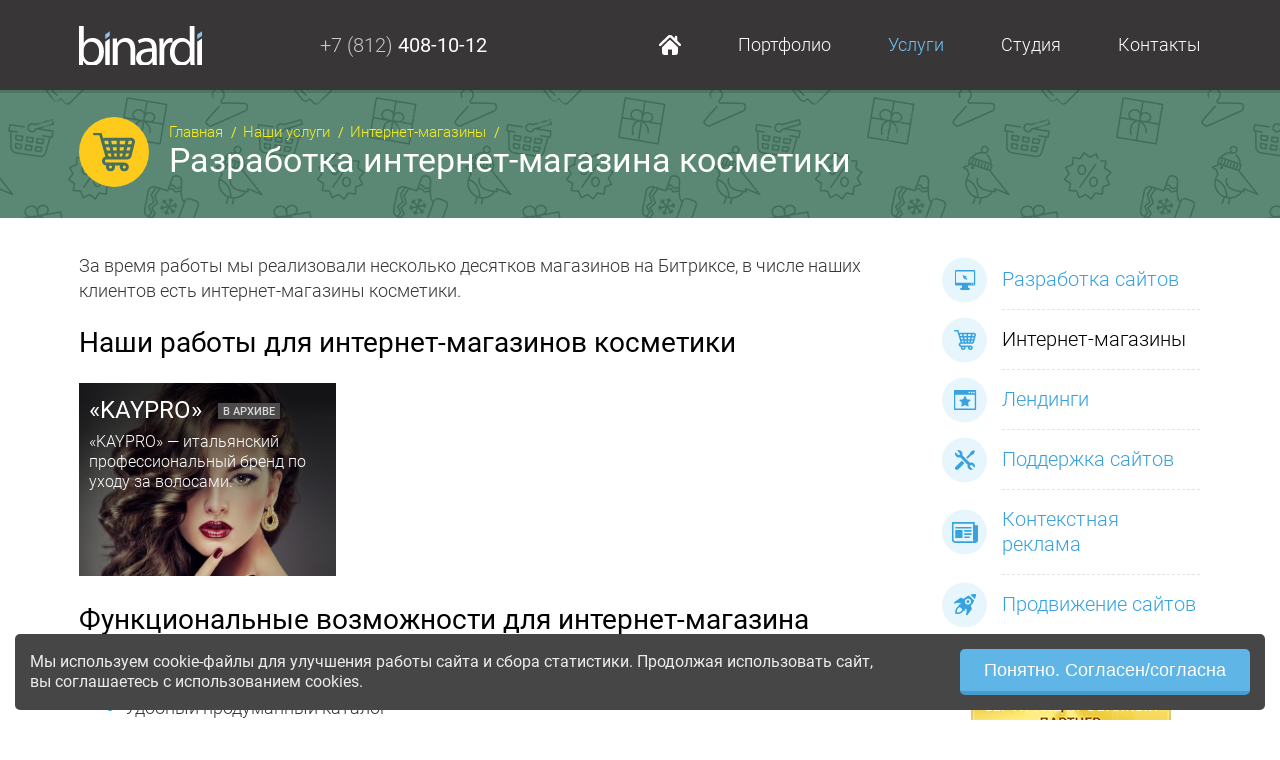

--- FILE ---
content_type: text/html; charset=UTF-8
request_url: https://www.binardi.ru/services/e-shops/razrabotka-internet-magazina-kosmetiki/
body_size: 10057
content:
<!DOCTYPE html> <html xml:lang="ru" lang="ru"> <head> <meta http-equiv="Content-Type" content="text/html; charset=UTF-8" />
<meta name="robots" content="index, follow" />
<meta name="keywords" content="создание интернет-магазина, разработка интернет-магазина косметики, кейс, примеры работ, цена" />
<meta name="description" content="Кейсы binardi: разработка интернет-магазина косметики с индивидуальным дизайном и удобной системой управления." />
<script data-skip-moving="true">(function(w, d) {var v = w.frameCacheVars = {"CACHE_MODE":"HTMLCACHE","storageBlocks":[],"dynamicBlocks":{"cookies":"d41d8cd98f00"},"AUTO_UPDATE":true,"AUTO_UPDATE_TTL":0,"version":2};var inv = false;if (v.AUTO_UPDATE === false){if (v.AUTO_UPDATE_TTL && v.AUTO_UPDATE_TTL > 0){var lm = Date.parse(d.lastModified);if (!isNaN(lm)){var td = new Date().getTime();if ((lm + v.AUTO_UPDATE_TTL * 1000) >= td){w.frameRequestStart = false;w.preventAutoUpdate = true;return;}inv = true;}}else{w.frameRequestStart = false;w.preventAutoUpdate = true;return;}}var r = w.XMLHttpRequest ? new XMLHttpRequest() : (w.ActiveXObject ? new w.ActiveXObject("Microsoft.XMLHTTP") : null);if (!r) { return; }w.frameRequestStart = true;var m = v.CACHE_MODE; var l = w.location; var x = new Date().getTime();var q = "?bxrand=" + x + (l.search.length > 0 ? "&" + l.search.substring(1) : "");var u = l.protocol + "//" + l.host + l.pathname + q;r.open("GET", u, true);r.setRequestHeader("BX-ACTION-TYPE", "get_dynamic");r.setRequestHeader("X-Bitrix-Composite", "get_dynamic");r.setRequestHeader("BX-CACHE-MODE", m);r.setRequestHeader("BX-CACHE-BLOCKS", v.dynamicBlocks ? JSON.stringify(v.dynamicBlocks) : "");if (inv){r.setRequestHeader("BX-INVALIDATE-CACHE", "Y");}try { r.setRequestHeader("BX-REF", d.referrer || "");} catch(e) {}if (m === "APPCACHE"){r.setRequestHeader("BX-APPCACHE-PARAMS", JSON.stringify(v.PARAMS));r.setRequestHeader("BX-APPCACHE-URL", v.PAGE_URL ? v.PAGE_URL : "");}r.onreadystatechange = function() {if (r.readyState != 4) { return; }var a = r.getResponseHeader("BX-RAND");var b = w.BX && w.BX.frameCache ? w.BX.frameCache : false;if (a != x || !((r.status >= 200 && r.status < 300) || r.status === 304 || r.status === 1223 || r.status === 0)){var f = {error:true, reason:a!=x?"bad_rand":"bad_status", url:u, xhr:r, status:r.status};if (w.BX && w.BX.ready && b){BX.ready(function() {setTimeout(function(){BX.onCustomEvent("onFrameDataRequestFail", [f]);}, 0);});}w.frameRequestFail = f;return;}if (b){b.onFrameDataReceived(r.responseText);if (!w.frameUpdateInvoked){b.update(false);}w.frameUpdateInvoked = true;}else{w.frameDataString = r.responseText;}};r.send();var p = w.performance;if (p && p.addEventListener && p.getEntries && p.setResourceTimingBufferSize){var e = 'resourcetimingbufferfull';var h = function() {if (w.BX && w.BX.frameCache && w.BX.frameCache.frameDataInserted){p.removeEventListener(e, h);}else {p.setResourceTimingBufferSize(p.getEntries().length + 50);}};p.addEventListener(e, h);}})(window, document);</script>
<script data-skip-moving="true">(function(w, d, n) {var cl = "bx-core";var ht = d.documentElement;var htc = ht ? ht.className : undefined;if (htc === undefined || htc.indexOf(cl) !== -1){return;}var ua = n.userAgent;if (/(iPad;)|(iPhone;)/i.test(ua)){cl += " bx-ios";}else if (/Windows/i.test(ua)){cl += ' bx-win';}else if (/Macintosh/i.test(ua)){cl += " bx-mac";}else if (/Linux/i.test(ua) && !/Android/i.test(ua)){cl += " bx-linux";}else if (/Android/i.test(ua)){cl += " bx-android";}cl += (/(ipad|iphone|android|mobile|touch)/i.test(ua) ? " bx-touch" : " bx-no-touch");cl += w.devicePixelRatio && w.devicePixelRatio >= 2? " bx-retina": " bx-no-retina";if (/AppleWebKit/.test(ua)){cl += " bx-chrome";}else if (/Opera/.test(ua)){cl += " bx-opera";}else if (/Firefox/.test(ua)){cl += " bx-firefox";}ht.className = htc ? htc + " " + cl : cl;})(window, document, navigator);</script> <link href="/local/templates/.default/bundle/prod/bundle.css?1755857941369927" type="text/css" data-template-style="true" rel="stylesheet" />
   <meta property="og:title" content="Разработка интернет-магазина косметики: примеры работ &mdash; студия binardi"/>
<meta property="og:description" content="Кейсы binardi: разработка интернет-магазина косметики с индивидуальным дизайном и удобной системой управления."/>
<meta property="og:locale" content="ru_RU"/>
<meta property="og:url" content="https://www.binardi.ru/services/e-shops/razrabotka-internet-magazina-kosmetiki/"/>
<meta property="og:type" content="website"/>  <meta http-equiv="X-UA-Compatible" content="IE=edge"> <meta name="viewport" content="width=device-width, initial-scale=1.0, maximum-scale=1, user-scalable=no"> <title>Разработка интернет-магазина косметики: примеры работ &mdash; студия binardi</title> <link rel="icon" type="image/png" href="/favicon-16x16.png" sizes="16x16">
<link rel="icon" type="image/png" href="/favicon-32x32.png" sizes="32x32">
<link rel="apple-touch-icon" sizes="180x180" href="/apple-touch-icon.png">
<link rel="manifest" href="/manifest.json">
<link rel="mask-icon" href="/safari-pinned-tab.svg" color="#72c2ed">
<meta name="theme-color" content="#ffffff"> <script type="text/javascript" data-skip-moving="true"> window.callbackBuffer = []; var dataLayer = []; </script> <!-- Yandex.Metrika counter --> <script type="text/javascript" data-skip-moving="true"> (function(m,e,t,r,i,k,a){m[i]=m[i]||function(){(m[i].a=m[i].a||[]).push(arguments)}; m[i].l=1*new Date(); for (var j = 0; j < document.scripts.length; j++) {if (document.scripts[j].src === r) { return; }} k=e.createElement(t),a=e.getElementsByTagName(t)[0],k.async=1,k.src=r,a.parentNode.insertBefore(k,a)}) (window, document, "script", "https://mc.yandex.ru/metrika/tag.js", "ym"); ym(131641, "init", { clickmap:true, trackLinks:true, accurateTrackBounce:true }); </script> <noscript><div><img src="https://mc.yandex.ru/watch/131641" style="position:absolute; left:-9999px;" alt="" /></div></noscript> <!-- /Yandex.Metrika counter --> <meta name="yandex-verification" content="41d3d2d19f6140d1" /></head> <body> <script data-skip-moving="true"> /*! modernizr 3.6.0 (Custom Build) | MIT * * https://modernizr.com/download/?-webp-setclasses !*/ !function(e,n,A){function o(e,n){return typeof e===n}function t(){var e,n,A,t,a,i,l;for(var f in r)if(r.hasOwnProperty(f)){if(e=[],n=r[f],n.name&&(e.push(n.name.toLowerCase()),n.options&&n.options.aliases&&n.options.aliases.length))for(A=0;A<n.options.aliases.length;A++)e.push(n.options.aliases[A].toLowerCase());for(t=o(n.fn,"function")?n.fn():n.fn,a=0;a<e.length;a++)i=e[a],l=i.split("."),1===l.length?Modernizr[l[0]]=t:(!Modernizr[l[0]]||Modernizr[l[0]]instanceof Boolean||(Modernizr[l[0]]=new Boolean(Modernizr[l[0]])),Modernizr[l[0]][l[1]]=t),s.push((t?"":"no-")+l.join("-"))}}function a(e){var n=u.className,A=Modernizr._config.classPrefix||"";if(c&&(n=n.baseVal),Modernizr._config.enableJSClass){var o=new RegExp("(^|\\s)"+A+"no-js(\\s|$)");n=n.replace(o,"$1"+A+"js$2")}Modernizr._config.enableClasses&&(n+=" "+A+e.join(" "+A),c?u.className.baseVal=n:u.className=n)}function i(e,n){if("object"==typeof e)for(var A in e)f(e,A)&&i(A,e[A]);else{e=e.toLowerCase();var o=e.split("."),t=Modernizr[o[0]];if(2==o.length&&(t=t[o[1]]),"undefined"!=typeof t)return Modernizr;n="function"==typeof n?n():n,1==o.length?Modernizr[o[0]]=n:(!Modernizr[o[0]]||Modernizr[o[0]]instanceof Boolean||(Modernizr[o[0]]=new Boolean(Modernizr[o[0]])),Modernizr[o[0]][o[1]]=n),a([(n&&0!=n?"":"no-")+o.join("-")]),Modernizr._trigger(e,n)}return Modernizr}var s=[],r=[],l={_version:"3.6.0",_config:{classPrefix:"",enableClasses:!0,enableJSClass:!0,usePrefixes:!0},_q:[],on:function(e,n){var A=this;setTimeout(function(){n(A[e])},0)},addTest:function(e,n,A){r.push({name:e,fn:n,options:A})},addAsyncTest:function(e){r.push({name:null,fn:e})}},Modernizr=function(){};Modernizr.prototype=l,Modernizr=new Modernizr;var f,u=n.documentElement,c="svg"===u.nodeName.toLowerCase();!function(){var e={}.hasOwnProperty;f=o(e,"undefined")||o(e.call,"undefined")?function(e,n){return n in e&&o(e.constructor.prototype[n],"undefined")}:function(n,A){return e.call(n,A)}}(),l._l={},l.on=function(e,n){this._l[e]||(this._l[e]=[]),this._l[e].push(n),Modernizr.hasOwnProperty(e)&&setTimeout(function(){Modernizr._trigger(e,Modernizr[e])},0)},l._trigger=function(e,n){if(this._l[e]){var A=this._l[e];setTimeout(function(){var e,o;for(e=0;e<A.length;e++)(o=A[e])(n)},0),delete this._l[e]}},Modernizr._q.push(function(){l.addTest=i}),Modernizr.addAsyncTest(function(){function e(e,n,A){function o(n){var o=n&&"load"===n.type?1==t.width:!1,a="webp"===e;i(e,a&&o?new Boolean(o):o),A&&A(n)}var t=new Image;t.onerror=o,t.onload=o,t.src=n}var n=[{uri:"[data-uri]",name:"webp"},{uri:"[data-uri]",name:"webp.alpha"},{uri:"[data-uri]",name:"webp.animation"},{uri:"[data-uri]",name:"webp.lossless"}],A=n.shift();e(A.name,A.uri,function(A){if(A&&"load"===A.type)for(var o=0;o<n.length;o++)e(n[o].name,n[o].uri)})}),t(),a(s),delete l.addTest,delete l.addAsyncTest;for(var p=0;p<Modernizr._q.length;p++)Modernizr._q[p]();e.Modernizr=Modernizr}(window,document);
</script><!--[if lt IE 10]>
<p class="browsehappy">К сожалению, вы используете устаревший браузер. Пожалуйста, <a href="http://browsehappy.com/" target="_blank">обновите ваш браузер</a>, чтобы улучшить производительность, качество отображаемого материала и повысить безопасность.</p>
<![endif]-->
<div class="page"> <header class="header"> <div class="container"> <div class="header__row"> <div class="header__col-l"> <div class="header__logo logo-header"> <a href="/" class="logo-header__link"> <img src="/local/templates/.default/images/logo/logo.svg" alt="Веб-студия binardi" class="logo-header__image"> </a> </div> </div> <div class="header__col-c"> <a href="tel:+78124081012" class="header__tel js-replacer" data-type="tel">+7 (812) <b>408-10-12</b></a> </div> <div class="header__col-r"> <nav class="header__nav nav-header"> <button class="nav-header__btn" js-nav-btn></button> <ul class="nav-header__list"> <li class="nav-header__item "> <a href="/" class="nav-header__link nav-header__link_home"> Главная </a> </li> <li class="nav-header__item "> <a href="/portfolio/" class="nav-header__link "> Портфолио </a> </li> <li class="nav-header__item nav-header__item_active"> <a href="/services/" class="nav-header__link "> Услуги </a> </li> <li class="nav-header__item "> <a href="/studio/" class="nav-header__link "> Студия </a> </li> <li class="nav-header__item "> <a href="/contacts/" class="nav-header__link "> Контакты </a> </li> </ul> </nav> </div> </div> </div> </header> <div class="nav-mobile" js-nav> <ul class="nav-mobile__list"> <li class="nav-mobile__item "> <a href="/" class="nav-mobile__link">Главная</a> </li> <li class="nav-mobile__item "> <a href="/portfolio/" class="nav-mobile__link">Портфолио</a> </li> <li class="nav-mobile__item nav-mobile__item_active"> <a href="/services/" class="nav-mobile__link">Услуги</a> <button class="nav-mobile__btn-drop-down active" js-nav-btn-drop-down></button> <div class="nav-mobile__inserted inserted-nav-mobile"> <ul class="inserted-nav-mobile__list"> <li class="inserted-nav-mobile__item "> <a href="/services/sites/" class="inserted-nav-mobile__link">Разработка сайтов</a> </li> <li class="inserted-nav-mobile__item inserted-nav-mobile__item_active"> <a href="/services/e-shops/" class="inserted-nav-mobile__link">Интернет-магазины</a> </li> <li class="inserted-nav-mobile__item "> <a href="/services/landing-pages/" class="inserted-nav-mobile__link">Лендинги</a> </li> <li class="inserted-nav-mobile__item "> <a href="/services/site-support/" class="inserted-nav-mobile__link">Поддержка сайтов</a> </li> <li class="inserted-nav-mobile__item "> <a href="/services/context/" class="inserted-nav-mobile__link">Контекстная реклама</a> </li> <li class="inserted-nav-mobile__item "> <a href="/services/seo/" class="inserted-nav-mobile__link">Продвижение сайтов</a> </li> </ul></div></li> <li class="nav-mobile__item "> <a href="/studio/" class="nav-mobile__link">Студия</a> <button class="nav-mobile__btn-drop-down " js-nav-btn-drop-down></button> <div class="nav-mobile__inserted inserted-nav-mobile"> <ul class="inserted-nav-mobile__list"> <li class="inserted-nav-mobile__item "> <a href="/studio/" class="inserted-nav-mobile__link">О студии</a> </li> <li class="inserted-nav-mobile__item "> <a href="/studio/clients/" class="inserted-nav-mobile__link">Наши клиенты</a> </li> <li class="inserted-nav-mobile__item "> <a href="/studio/replies/" class="inserted-nav-mobile__link">Рекомендации клиентов</a> </li> <li class="inserted-nav-mobile__item "> <a href="/studio/manifest/" class="inserted-nav-mobile__link">Наши принципы</a> </li> </ul></div></li> <li class="nav-mobile__item "> <a href="/contacts/" class="nav-mobile__link">Контакты</a> </li> </ul> </div> <section class="content"> <div class="breadcrumbs breadcrumbs_pattern-6"><div class="container"><div class="breadcrumbs__row"><div class="breadcrumbs__col-l"><span class="breadcrumbs__icon breadcrumbs__icon_bg-yellow-4 breadcrumbs__icon_cart"></span></div><div class="breadcrumbs__col-r"><ul class="breadcrumbs__list"><li class="breadcrumbs__item"><a href="/" class="breadcrumbs__link">Главная</a> </li> <li class="breadcrumbs__item"><a href="/services/" class="breadcrumbs__link">Наши услуги</a> </li> <li class="breadcrumbs__item"><a href="/services/e-shops/" class="breadcrumbs__link">Интернет-магазины</a> </li> </ul><h1 class="breadcrumbs__title">Разработка интернет-магазина косметики</h1></div></div></div></div><script type="application/ld+json"> { "@context": "http://schema.org", "@type": "BreadcrumbList", "itemListElement": [ {"@type": "ListItem", "position": 1, "item": {"@id": "/", "name": "Главная"}}, {"@type": "ListItem", "position": 2, "item": {"@id": "/services/", "name": "Наши услуги"}}, {"@type": "ListItem", "position": 3, "item": {"@id": "/services/e-shops/", "name": "Интернет-магазины"}}, {"@type": "ListItem", "position": 4, "item": {"@id": "/services/e-shops/razrabotka-internet-magazina-kosmetiki/", "name": "Разработка интернет-магазина косметики"}} ] } </script> <div class="container"> <div class="content__row"> <div class="content__col-l content__col-l_mobile-hide"> <aside class="aside"> <div class="catalog-services"> <ul class="catalog-services__list"> <li class="catalog-services__item "> <a href="/services/sites/" class="catalog-services__link catalog-services__link_development"><span></span>Разработка сайтов</a> </li> <li class="catalog-services__item catalog-services__item_active"> <a href="/services/e-shops/" class="catalog-services__link catalog-services__link_shops"><span></span>Интернет-магазины</a> </li> <li class="catalog-services__item "> <a href="/services/landing-pages/" class="catalog-services__link catalog-services__link_landing-pages"><span></span>Лендинги</a> </li> <li class="catalog-services__item "> <a href="/services/site-support/" class="catalog-services__link catalog-services__link_support"><span></span>Поддержка сайтов</a> </li> <li class="catalog-services__item "> <a href="/services/context/" class="catalog-services__link catalog-services__link_contextual"><span></span>Контекстная реклама</a> </li> <li class="catalog-services__item "> <a href="/services/seo/" class="catalog-services__link catalog-services__link_promotion"><span></span>Продвижение сайтов</a> </li> </ul> </div> <div class="ratification"> <ul class="ratification__list"> <li class="ratification__item"> <img alt="binardi - золотой партнер 1С-Битрикс" src="/upload/gold_sm.png" title="binardi - золотой партнер 1С-Битрикс" class="ratification__image"> </li> <li class="ratification__item"> <img alt="binardi - участник программы качества 1С-Битрикс" src="/upload/qc.png" title="binardi - участник программы качества 1С-Битрикс" class="ratification__image"> </li> </ul> </div> <br> </aside> </div> <div class="content__col-r"> <main class="main"> <div class="text"> <p>За время работы мы реализовали несколько десятков магазинов на Битриксе, в числе наших клиентов есть интернет-магазины косметики.</p> </div> <div class="text"> <h2>Наши работы для интернет-магазинов косметики</h2> </div> <div class="list-works"> <ul class="list-works__list"> <li class="list-works__item"> <div class="work" id="bx_3218110189_163"> <a href="/portfolio/kaypro/" class="work__link"> <img alt="«KAYPRO»" src="/upload/iblock/303/303fabdebfb23aeb08026037bceaccd6.jpg" title="«KAYPRO»" class="work__image"> <div class="work__content content-work"> <p class="content-work__title content-work__title_lock"> «KAYPRO» </p> <p class="content-work__description"> «KAYPRO» — итальянский профессиональный бренд по уходу за волосами. </p> </div> </a> </div> </li> </ul> </div> <div class="text"> <h2>Функциональные возможности для интернет-магазина косметики</h2> <ul> <li>Удобный продуманный каталог</li> <li>Современная корзина</li> <li>Развитые способы оплаты и доставки</li> <li>Интеграция с 1С и CRM</li> <li>Онлайн-сервисы для клиентов</li> <li>Другие функции в соответствии с вашими задачами</li> </ul> </div> <div class="text"> <h2>Стоимость и сроки разработки интернет-магазина косметики</h2> </div> <div class="info"> <ul class="info__list"> <li class="info__item info__item_price"> <span class="info__title">479<span class="info__divider"> </span>000 <span class="ruble ruble_info">Р</span></span> <span class="info__description">Базовая стоимость создания<br/> интернет-магазина</span> </li> <li class="info__item info__item_terms"> <span class="info__title">4 месяца</span> <span class="info__description">Срок реализации проекта</span> </li> </ul> </div> <a href="#" class="btn btn_margin-bottom js-pop-up-btn-open" data-pop-up-id="pop-up" onclick="BX.ajax.insertToNode('/ajax/requestForm.php', 'pop-up')" >Получить коммерческое предложение</a> <div class="text"> <h2>Процесс создания интернет-магазина в&nbsp;binardi</h2>
</div>
<div class="process-creation"> <ul class="process-creation__list"> <li class="process-creation__item process-creation__item_task">Разработка технического задания</li> <li class="process-creation__item process-creation__item_prototype">Разработка прототипов</li> <li class="process-creation__item process-creation__item_design">Разработка дизайн-макетов</li> <li class="process-creation__item process-creation__item_makeup">Верстка</li> <li class="process-creation__item process-creation__item_programming">Программирование и&nbsp;настройка</li> <li class="process-creation__item process-creation__item_test">Тестирование</li> <li class="process-creation__item process-creation__item_filling">Наполнение</li> <li class="process-creation__item process-creation__item_exactly">Запуск!</li> </ul>
</div> </main></div></div></div> </section> <section class="last-works"> <div class="container"> <div class="text text_gray"> <h2>Наши последние работы</h2> </div> </div> <div class="container container_no-padding"> <ul class="last-works__list"> <li class="last-works__item" id="bx_651765591_738"> <div class="work" id="bx_651765591_738"> <a href="/portfolio/upakstor/" class="work__link"> <img src="/upload/iblock/482/r0qn134uqd7h4murgyab4q1bkkqlnj3u/upakstore.jpg" alt="«Упакстор»" title="«Упакстор»" class="work__image"> <div class="work__content content-work"> <p class="content-work__title ">«Упакстор»</p> <p class="content-work__description">«Упакстор» — оптовый поставщик косметической упаковки. </p> </div> </a> </div> </li> <li class="last-works__item" id="bx_651765591_737"> <div class="work" id="bx_651765591_737"> <a href="/portfolio/fti-optronic/" class="work__link"> <img src="/upload/iblock/f39/28ldvn8xb1pa08pfoj7rbi18p0oul904/оптроник.jpg" alt="«ФТИ-Оптроник»" title="«ФТИ-Оптроник»" class="work__image"> <div class="work__content content-work"> <p class="content-work__title ">«ФТИ-Оптроник»</p> <p class="content-work__description">«ФТИ-Оптроник» — производитель оптоэлектроники и электронной техники. </p> </div> </a> </div> </li> <li class="last-works__item" id="bx_651765591_735"> <div class="work" id="bx_651765591_735"> <a href="/portfolio/institut-advokatury/" class="work__link"> <img src="/upload/iblock/5fd/yu9d4d0kr9pcdkcqmxus3v5ze58u2ihu/институт адвокатуры.png" alt="«Институт Адвокатуры»" title="«Институт Адвокатуры»" class="work__image"> <div class="work__content content-work"> <p class="content-work__title ">«Институт Адвокатуры»</p> <p class="content-work__description">«Институт адвокатуры» — профессиональная образовательная платформа для адвокатов. </p> </div> </a> </div> </li> <li class="last-works__item" id="bx_651765591_733"> <div class="work" id="bx_651765591_733"> <a href="/portfolio/alpromgroup/" class="work__link"> <img src="/upload/iblock/763/fqpouss3jgtgxjwzqjem7noron7q3dlq/alprom-s1.jpg" alt="«Алпром Групп»" title="«Алпром Групп»" class="work__image"> <div class="work__content content-work"> <p class="content-work__title ">«Алпром Групп»</p> <p class="content-work__description">«Алпром Групп» — поставщик запчастей к промышленному оборудованию. </p> </div> </a> </div> </li> </ul> </div> </section><footer class="footer js-footer-sticky"> <div class="container"> <div class="footer__row"> <div class="footer__col-l"> <nav class="footer__nav nav-footer"> <ul class="nav-footer__list"> <li class="nav-footer__item "> <a href="/portfolio/" class="nav-footer__link">Портфолио</a> </li> <li class="nav-footer__item nav-footer__item_active"> <a href="/services/" class="nav-footer__link">Услуги</a> </li> <li class="nav-footer__item "> <a href="/studio/" class="nav-footer__link">Студия</a> </li> <li class="nav-footer__item "> <a href="/contacts/" class="nav-footer__link">Контакты</a> </li> </ul> </nav> <div class="footer__links"> <div class="links-services"> <ul class="links-services__list"> <li class="links-services__item "> <a href="/services/sites/" class="links-services__link">Разработка сайтов</a> </li> <li class="links-services__item links-services__item_active"> <a href="/services/e-shops/" class="links-services__link">Разработка интернет-магазинов</a> </li> <li class="links-services__item "> <a href="/services/landing-pages/" class="links-services__link">Landing pages</a> </li> <li class="links-services__item "> <a href="/services/site-support/" class="links-services__link">Поддержка сайтов</a> </li> <li class="links-services__item "> <a href="/services/context/" class="links-services__link">Контекстная реклама</a> </li> <li class="links-services__item "> <a href="/services/seo/" class="links-services__link">Продвижение сайтов</a> </li> </ul> </div> </div> </div> <div class="footer__col-r"> <div class="footer__data data-footer"> <a href="tel:+78124081012" class="data-footer__tel js-replacer" data-type="tel">+7 (812) <b>408-10-12</b></a> <p class="data-footer__address"> Санкт-Петербург, ул. Рижская, д.5, офис&nbsp;311-6<br>
БЦ &laquo;Рижский&raquo; <a href="/contacts/">Все контакты</a> </p> <a href="https://www.binardi.ru" target="_blank" class="data-footer__copyright">© 2008&ndash;2025 Веб-студия binardi</a> <p class="data-footer__address">
<a href="/privacy/">Политика в отношении обработки персональных данных</a>
</p> </div> </div> </div> </div> </footer> </div> <div class="pop-up js-pop-up" id="pop-up"></div> <div id="bxdynamic_cookies_start" style="display:none"></div><div id="bxdynamic_cookies_end" style="display:none"></div> <script>if(!window.BX)window.BX={};if(!window.BX.message)window.BX.message=function(mess){if(typeof mess==='object'){for(let i in mess) {BX.message[i]=mess[i];} return true;}};</script>
<script>(window.BX||top.BX).message({"JS_CORE_LOADING":"Загрузка...","JS_CORE_NO_DATA":"- Нет данных -","JS_CORE_WINDOW_CLOSE":"Закрыть","JS_CORE_WINDOW_EXPAND":"Развернуть","JS_CORE_WINDOW_NARROW":"Свернуть в окно","JS_CORE_WINDOW_SAVE":"Сохранить","JS_CORE_WINDOW_CANCEL":"Отменить","JS_CORE_WINDOW_CONTINUE":"Продолжить","JS_CORE_H":"ч","JS_CORE_M":"м","JS_CORE_S":"с","JSADM_AI_HIDE_EXTRA":"Скрыть лишние","JSADM_AI_ALL_NOTIF":"Показать все","JSADM_AUTH_REQ":"Требуется авторизация!","JS_CORE_WINDOW_AUTH":"Войти","JS_CORE_IMAGE_FULL":"Полный размер"});</script><script src="/bitrix/js/main/core/core.min.js?1736409119225181"></script><script>BX.Runtime.registerExtension({"name":"main.core","namespace":"BX","loaded":true});</script>
<script>BX.setJSList(["\/bitrix\/js\/main\/core\/core_ajax.js","\/bitrix\/js\/main\/core\/core_promise.js","\/bitrix\/js\/main\/polyfill\/promise\/js\/promise.js","\/bitrix\/js\/main\/loadext\/loadext.js","\/bitrix\/js\/main\/loadext\/extension.js","\/bitrix\/js\/main\/polyfill\/promise\/js\/promise.js","\/bitrix\/js\/main\/polyfill\/find\/js\/find.js","\/bitrix\/js\/main\/polyfill\/includes\/js\/includes.js","\/bitrix\/js\/main\/polyfill\/matches\/js\/matches.js","\/bitrix\/js\/ui\/polyfill\/closest\/js\/closest.js","\/bitrix\/js\/main\/polyfill\/fill\/main.polyfill.fill.js","\/bitrix\/js\/main\/polyfill\/find\/js\/find.js","\/bitrix\/js\/main\/polyfill\/matches\/js\/matches.js","\/bitrix\/js\/main\/polyfill\/core\/dist\/polyfill.bundle.js","\/bitrix\/js\/main\/core\/core.js","\/bitrix\/js\/main\/polyfill\/intersectionobserver\/js\/intersectionobserver.js","\/bitrix\/js\/main\/lazyload\/dist\/lazyload.bundle.js","\/bitrix\/js\/main\/polyfill\/core\/dist\/polyfill.bundle.js","\/bitrix\/js\/main\/parambag\/dist\/parambag.bundle.js"]);
</script>
<script>BX.Runtime.registerExtension({"name":"ui.dexie","namespace":"BX.Dexie3","loaded":true});</script>
<script>BX.Runtime.registerExtension({"name":"ls","namespace":"window","loaded":true});</script>
<script>BX.Runtime.registerExtension({"name":"fx","namespace":"window","loaded":true});</script>
<script>BX.Runtime.registerExtension({"name":"fc","namespace":"window","loaded":true});</script>
<script>(window.BX||top.BX).message({"LANGUAGE_ID":"ru","FORMAT_DATE":"DD.MM.YYYY","FORMAT_DATETIME":"DD.MM.YYYY HH:MI:SS","COOKIE_PREFIX":"BITRIX_SM","SERVER_TZ_OFFSET":"10800","UTF_MODE":"Y","SITE_ID":"s1","SITE_DIR":"\/"});</script><script src="/bitrix/js/ui/dexie/dist/dexie3.bundle.min.js?170231500688274"></script>
<script src="/bitrix/js/main/core/core_ls.min.js?17364091252683"></script>
<script src="/bitrix/js/main/core/core_fx.min.js?16809476719768"></script>
<script src="/bitrix/js/main/core/core_frame_cache.min.js?173640912511132"></script>
<script src="/local/templates/.default/bundle/prod/bundle.js?1755857941446903"></script><script type="text/javascript"> document.addEventListener('DOMContentLoaded', function () { BX.addCustomEvent('onAjaxInsertToNode', function () { if (typeof BX.ajax !== 'undefined') { BX.ajax.Setup({'denyShowWait' : true}, true); } }); }); </script><script type="text/javascript">
</script></body></html><!--38fe07a5211ed74d784f82161f1c2d29-->

--- FILE ---
content_type: text/css
request_url: https://www.binardi.ru/local/templates/.default/bundle/prod/bundle.css?1755857941369927
body_size: 112583
content:
body.compensate-for-scrollbar{overflow:hidden}.fancybox-active{height:auto}.fancybox-is-hidden{left:-9999px;margin:0;position:absolute!important;top:-9999px;visibility:hidden}.fancybox-container{-webkit-backface-visibility:hidden;height:100%;left:0;outline:none;position:fixed;-webkit-tap-highlight-color:transparent;top:0;-ms-touch-action:manipulation;touch-action:manipulation;transform:translateZ(0);width:100%;z-index:99992}.fancybox-container *{box-sizing:border-box}.fancybox-bg,.fancybox-inner,.fancybox-outer,.fancybox-stage{bottom:0;left:0;position:absolute;right:0;top:0}.fancybox-outer{-webkit-overflow-scrolling:touch;overflow-y:auto}.fancybox-bg{background:#1e1e1e;opacity:0;transition-duration:inherit;transition-property:opacity;transition-timing-function:cubic-bezier(.47,0,.74,.71)}.fancybox-is-open .fancybox-bg{opacity:.9;transition-timing-function:cubic-bezier(.22,.61,.36,1)}.fancybox-caption,.fancybox-infobar,.fancybox-navigation .fancybox-button,.fancybox-toolbar{direction:ltr;opacity:0;position:absolute;transition:opacity .25s ease,visibility 0s ease .25s;visibility:hidden;z-index:99997}.fancybox-show-caption .fancybox-caption,.fancybox-show-infobar .fancybox-infobar,.fancybox-show-nav .fancybox-navigation .fancybox-button,.fancybox-show-toolbar .fancybox-toolbar{opacity:1;transition:opacity .25s ease 0s,visibility 0s ease 0s;visibility:visible}.fancybox-infobar{color:#ccc;font-size:13px;-webkit-font-smoothing:subpixel-antialiased;height:44px;left:0;line-height:44px;min-width:44px;mix-blend-mode:difference;padding:0 10px;pointer-events:none;top:0;-webkit-touch-callout:none;-webkit-user-select:none;-ms-user-select:none;user-select:none}.fancybox-toolbar{right:0;top:0}.fancybox-stage{direction:ltr;overflow:visible;transform:translateZ(0);z-index:99994}.fancybox-is-open .fancybox-stage{overflow:hidden}.fancybox-slide{-webkit-backface-visibility:hidden;display:none;height:100%;left:0;outline:none;overflow:auto;-webkit-overflow-scrolling:touch;padding:44px;position:absolute;text-align:center;top:0;transition-property:transform,opacity;white-space:normal;width:100%;z-index:99994}.fancybox-slide:before{content:"";display:inline-block;font-size:0;height:100%;vertical-align:middle;width:0}.fancybox-is-sliding .fancybox-slide,.fancybox-slide--current,.fancybox-slide--next,.fancybox-slide--previous{display:block}.fancybox-slide--image{overflow:hidden;padding:44px 0}.fancybox-slide--image:before{display:none}.fancybox-slide--html{padding:6px}.fancybox-content{background:#fff;display:inline-block;margin:0;max-width:100%;overflow:auto;-webkit-overflow-scrolling:touch;padding:44px;position:relative;text-align:left;vertical-align:middle}.fancybox-slide--image .fancybox-content{animation-timing-function:cubic-bezier(.5,0,.14,1);-webkit-backface-visibility:hidden;background:transparent;background-repeat:no-repeat;background-size:100% 100%;left:0;max-width:none;overflow:visible;padding:0;position:absolute;top:0;transform-origin:top left;transition-property:transform,opacity;-webkit-user-select:none;-ms-user-select:none;user-select:none;z-index:99995}.fancybox-can-zoomOut .fancybox-content{cursor:zoom-out}.fancybox-can-zoomIn .fancybox-content{cursor:zoom-in}.fancybox-can-pan .fancybox-content,.fancybox-can-swipe .fancybox-content{cursor:grab}.fancybox-is-grabbing .fancybox-content{cursor:grabbing}.fancybox-container [data-selectable=true]{cursor:text}.fancybox-image,.fancybox-spaceball{background:transparent;border:0;height:100%;left:0;margin:0;max-height:none;max-width:none;padding:0;position:absolute;top:0;-webkit-user-select:none;-ms-user-select:none;user-select:none;width:100%}.fancybox-spaceball{z-index:1}.fancybox-slide--iframe .fancybox-content,.fancybox-slide--map .fancybox-content,.fancybox-slide--pdf .fancybox-content,.fancybox-slide--video .fancybox-content{height:100%;overflow:visible;padding:0;width:100%}.fancybox-slide--video .fancybox-content{background:#000}.fancybox-slide--map .fancybox-content{background:#e5e3df}.fancybox-slide--iframe .fancybox-content{background:#fff}.fancybox-iframe,.fancybox-video{background:transparent;border:0;display:block;height:100%;margin:0;overflow:hidden;padding:0;width:100%}.fancybox-iframe{left:0;position:absolute;top:0}.fancybox-error{background:#fff;cursor:default;max-width:400px;padding:40px;width:100%}.fancybox-error p{color:#444;font-size:16px;line-height:20px;margin:0;padding:0}.fancybox-button{background:rgba(30,30,30,.6);border:0;border-radius:0;box-shadow:none;cursor:pointer;display:inline-block;height:44px;margin:0;padding:10px;position:relative;transition:color .2s;vertical-align:top;visibility:inherit;width:44px}.fancybox-button,.fancybox-button:link,.fancybox-button:visited{color:#ccc}.fancybox-button:hover{color:#fff}.fancybox-button:focus{outline:none}.fancybox-button.fancybox-focus{outline:1px dotted}.fancybox-button[disabled],.fancybox-button[disabled]:hover{color:#888;cursor:default;outline:none}.fancybox-button div{height:100%}.fancybox-button svg{display:block;height:100%;overflow:visible;position:relative;width:100%}.fancybox-button svg path{fill:currentColor;stroke-width:0}.fancybox-button--fsenter svg:nth-child(2),.fancybox-button--fsexit svg:first-child,.fancybox-button--pause svg:first-child,.fancybox-button--play svg:nth-child(2){display:none}.fancybox-progress{background:#ff5268;height:2px;left:0;position:absolute;right:0;top:0;transform:scaleX(0);transform-origin:0;transition-property:transform;transition-timing-function:linear;z-index:99998}.fancybox-close-small{background:transparent;border:0;border-radius:0;color:#ccc;cursor:pointer;opacity:.8;padding:8px;position:absolute;right:-12px;top:-44px;z-index:401}.fancybox-close-small:hover{color:#fff;opacity:1}.fancybox-slide--html .fancybox-close-small{color:currentColor;padding:10px;right:0;top:0}.fancybox-slide--image.fancybox-is-scaling .fancybox-content{overflow:hidden}.fancybox-is-scaling .fancybox-close-small,.fancybox-is-zoomable.fancybox-can-pan .fancybox-close-small{display:none}.fancybox-navigation .fancybox-button{background-clip:content-box;height:100px;opacity:0;position:absolute;top:calc(50% - 50px);width:70px}.fancybox-navigation .fancybox-button div{padding:7px}.fancybox-navigation .fancybox-button--arrow_left{left:0;left:env(safe-area-inset-left);padding:31px 26px 31px 6px}.fancybox-navigation .fancybox-button--arrow_right{padding:31px 6px 31px 26px;right:0;right:env(safe-area-inset-right)}.fancybox-caption{background:linear-gradient(0deg,rgba(0,0,0,.85),rgba(0,0,0,.3) 50%,rgba(0,0,0,.15) 65%,rgba(0,0,0,.075) 75.5%,rgba(0,0,0,.037) 82.85%,rgba(0,0,0,.019) 88%,transparent);bottom:0;color:#eee;font-size:14px;font-weight:400;left:0;line-height:1.5;padding:75px 44px 25px;pointer-events:none;right:0;text-align:center;z-index:99996}@supports (padding:max(0px)){.fancybox-caption{padding:75px max(44px,env(safe-area-inset-right)) max(25px,env(safe-area-inset-bottom)) max(44px,env(safe-area-inset-left))}}.fancybox-caption--separate{margin-top:-50px}.fancybox-caption__body{max-height:50vh;overflow:auto;pointer-events:all}.fancybox-caption a,.fancybox-caption a:link,.fancybox-caption a:visited{color:#ccc;text-decoration:none}.fancybox-caption a:hover{color:#fff;text-decoration:underline}.fancybox-loading{animation:a 1s linear infinite;background:transparent;border:4px solid #888;border-bottom-color:#fff;border-radius:50%;height:50px;left:50%;margin:-25px 0 0 -25px;opacity:.7;padding:0;position:absolute;top:50%;width:50px;z-index:99999}@keyframes a{to{transform:rotate(1turn)}}.fancybox-animated{transition-timing-function:cubic-bezier(0,0,.25,1)}.fancybox-fx-slide.fancybox-slide--previous{opacity:0;transform:translate3d(-100%,0,0)}.fancybox-fx-slide.fancybox-slide--next{opacity:0;transform:translate3d(100%,0,0)}.fancybox-fx-slide.fancybox-slide--current{opacity:1;transform:translateZ(0)}.fancybox-fx-fade.fancybox-slide--next,.fancybox-fx-fade.fancybox-slide--previous{opacity:0;transition-timing-function:cubic-bezier(.19,1,.22,1)}.fancybox-fx-fade.fancybox-slide--current{opacity:1}.fancybox-fx-zoom-in-out.fancybox-slide--previous{opacity:0;transform:scale3d(1.5,1.5,1.5)}.fancybox-fx-zoom-in-out.fancybox-slide--next{opacity:0;transform:scale3d(.5,.5,.5)}.fancybox-fx-zoom-in-out.fancybox-slide--current{opacity:1;transform:scaleX(1)}.fancybox-fx-rotate.fancybox-slide--previous{opacity:0;transform:rotate(-1turn)}.fancybox-fx-rotate.fancybox-slide--next{opacity:0;transform:rotate(1turn)}.fancybox-fx-rotate.fancybox-slide--current{opacity:1;transform:rotate(0deg)}.fancybox-fx-circular.fancybox-slide--previous{opacity:0;transform:scale3d(0,0,0) translate3d(-100%,0,0)}.fancybox-fx-circular.fancybox-slide--next{opacity:0;transform:scale3d(0,0,0) translate3d(100%,0,0)}.fancybox-fx-circular.fancybox-slide--current{opacity:1;transform:scaleX(1) translateZ(0)}.fancybox-fx-tube.fancybox-slide--previous{transform:translate3d(-100%,0,0) scale(.1) skew(-10deg)}.fancybox-fx-tube.fancybox-slide--next{transform:translate3d(100%,0,0) scale(.1) skew(10deg)}.fancybox-fx-tube.fancybox-slide--current{transform:translateZ(0) scale(1)}@media (max-height:576px){.fancybox-slide{padding-left:6px;padding-right:6px}.fancybox-slide--image{padding:6px 0}.fancybox-close-small{right:-6px}.fancybox-slide--image .fancybox-close-small{background:#4e4e4e;color:#f2f4f6;height:36px;opacity:1;padding:6px;right:0;top:0;width:36px}.fancybox-caption{padding-left:12px;padding-right:12px}@supports (padding:max(0px)){.fancybox-caption{padding-left:max(12px,env(safe-area-inset-left));padding-right:max(12px,env(safe-area-inset-right))}}}.fancybox-share{background:#f4f4f4;border-radius:3px;max-width:90%;padding:30px;text-align:center}.fancybox-share h1{color:#222;font-size:35px;font-weight:700;margin:0 0 20px}.fancybox-share p{margin:0;padding:0}.fancybox-share__button{border:0;border-radius:3px;display:inline-block;font-size:14px;font-weight:700;line-height:40px;margin:0 5px 10px;min-width:130px;padding:0 15px;text-decoration:none;transition:all .2s;-webkit-user-select:none;-ms-user-select:none;user-select:none;white-space:nowrap}.fancybox-share__button:link,.fancybox-share__button:visited{color:#fff}.fancybox-share__button:hover{text-decoration:none}.fancybox-share__button--fb{background:#3b5998}.fancybox-share__button--fb:hover{background:#344e86}.fancybox-share__button--pt{background:#bd081d}.fancybox-share__button--pt:hover{background:#aa0719}.fancybox-share__button--tw{background:#1da1f2}.fancybox-share__button--tw:hover{background:#0d95e8}.fancybox-share__button svg{height:25px;margin-right:7px;position:relative;top:-1px;vertical-align:middle;width:25px}.fancybox-share__button svg path{fill:#fff}.fancybox-share__input{background:transparent;border:0;border-bottom:1px solid #d7d7d7;border-radius:0;color:#5d5b5b;font-size:14px;margin:10px 0 0;outline:none;padding:10px 15px;width:100%}.fancybox-thumbs{background:#ddd;bottom:0;display:none;margin:0;-webkit-overflow-scrolling:touch;-ms-overflow-style:-ms-autohiding-scrollbar;padding:2px 2px 4px;position:absolute;right:0;-webkit-tap-highlight-color:rgba(0,0,0,0);top:0;width:212px;z-index:99995}.fancybox-thumbs-x{overflow-x:auto;overflow-y:hidden}.fancybox-show-thumbs .fancybox-thumbs{display:block}.fancybox-show-thumbs .fancybox-inner{right:212px}.fancybox-thumbs__list{font-size:0;height:100%;list-style:none;margin:0;overflow-x:hidden;overflow-y:auto;padding:0;position:absolute;position:relative;white-space:nowrap;width:100%}.fancybox-thumbs-x .fancybox-thumbs__list{overflow:hidden}.fancybox-thumbs-y .fancybox-thumbs__list::-webkit-scrollbar{width:7px}.fancybox-thumbs-y .fancybox-thumbs__list::-webkit-scrollbar-track{background:#fff;border-radius:10px;box-shadow:inset 0 0 6px rgba(0,0,0,.3)}.fancybox-thumbs-y .fancybox-thumbs__list::-webkit-scrollbar-thumb{background:#2a2a2a;border-radius:10px}.fancybox-thumbs__list a{-webkit-backface-visibility:hidden;backface-visibility:hidden;background-color:rgba(0,0,0,.1);background-position:50%;background-repeat:no-repeat;background-size:cover;cursor:pointer;float:left;height:75px;margin:2px;max-height:calc(100% - 8px);max-width:calc(50% - 4px);outline:none;overflow:hidden;padding:0;position:relative;-webkit-tap-highlight-color:transparent;width:100px}.fancybox-thumbs__list a:before{border:6px solid #ff5268;bottom:0;content:"";left:0;opacity:0;position:absolute;right:0;top:0;transition:all .2s cubic-bezier(.25,.46,.45,.94);z-index:99991}.fancybox-thumbs__list a:focus:before{opacity:.5}.fancybox-thumbs__list a.fancybox-thumbs-active:before{opacity:1}@media (max-width:576px){.fancybox-thumbs{width:110px}.fancybox-show-thumbs .fancybox-inner{right:110px}.fancybox-thumbs__list a{max-width:calc(100% - 10px)}}.tooltipster-fall,.tooltipster-grow.tooltipster-show{-webkit-transition-timing-function:cubic-bezier(.175,.885,.32,1);-moz-transition-timing-function:cubic-bezier(.175,.885,.32,1.15);-ms-transition-timing-function:cubic-bezier(.175,.885,.32,1.15);-o-transition-timing-function:cubic-bezier(.175,.885,.32,1.15)}.tooltipster-base{display:-ms-flexbox;display:flex;pointer-events:none;position:absolute}.tooltipster-box{-ms-flex:1 1 auto;flex:1 1 auto}.tooltipster-content{box-sizing:border-box;max-height:100%;max-width:100%;overflow:auto}.tooltipster-ruler{bottom:0;left:0;overflow:hidden;position:fixed;right:0;top:0;visibility:hidden}.tooltipster-fade{opacity:0;transition-property:opacity}.tooltipster-fade.tooltipster-show{opacity:1}.tooltipster-grow{transform:scale(0);transition-property:transform;-webkit-backface-visibility:hidden}.tooltipster-grow.tooltipster-show{transform:scale(1);transition-timing-function:cubic-bezier(.175,.885,.32,1.15)}.tooltipster-swing{opacity:0;transform:rotate(4deg);transition-property:transform}.tooltipster-swing.tooltipster-show{opacity:1;transform:rotate(0);transition-timing-function:cubic-bezier(.23,.635,.495,2.4)}.tooltipster-fall{transition-property:top;transition-timing-function:cubic-bezier(.175,.885,.32,1.15)}.tooltipster-fall.tooltipster-initial{top:0!important}.tooltipster-fall.tooltipster-dying{transition-property:all;top:0!important;opacity:0}.tooltipster-slide{transition-property:left;transition-timing-function:cubic-bezier(.175,.885,.32,1.15)}.tooltipster-slide.tooltipster-initial{left:-40px!important}.tooltipster-slide.tooltipster-dying{transition-property:all;left:0!important;opacity:0}@keyframes a{0%{opacity:0}to{opacity:1}}.tooltipster-update-fade{animation:a .4s}@keyframes b{25%{transform:rotate(-2deg)}75%{transform:rotate(2deg)}to{transform:rotate(0)}}.tooltipster-update-rotate{animation:b .6s}@keyframes c{50%{transform:scale(1.1)}to{transform:scale(1)}}.tooltipster-update-scale{animation:c .6s}.tooltipster-sidetip .tooltipster-box{background:#565656;border:2px solid #000;border-radius:4px}.tooltipster-sidetip.tooltipster-bottom .tooltipster-box{margin-top:8px}.tooltipster-sidetip.tooltipster-left .tooltipster-box{margin-right:8px}.tooltipster-sidetip.tooltipster-right .tooltipster-box{margin-left:8px}.tooltipster-sidetip.tooltipster-top .tooltipster-box{margin-bottom:8px}.tooltipster-sidetip .tooltipster-content{color:#fff;line-height:18px;padding:6px 14px}.tooltipster-sidetip .tooltipster-arrow{overflow:hidden;position:absolute}.tooltipster-sidetip.tooltipster-bottom .tooltipster-arrow{height:10px;margin-left:-10px;top:0;width:20px}.tooltipster-sidetip.tooltipster-left .tooltipster-arrow{height:20px;margin-top:-10px;right:0;top:0;width:10px}.tooltipster-sidetip.tooltipster-right .tooltipster-arrow{height:20px;margin-top:-10px;left:0;top:0;width:10px}.tooltipster-sidetip.tooltipster-top .tooltipster-arrow{bottom:0;height:10px;margin-left:-10px;width:20px}.tooltipster-sidetip .tooltipster-arrow-background,.tooltipster-sidetip .tooltipster-arrow-border{height:0;position:absolute;width:0}.tooltipster-sidetip .tooltipster-arrow-background{border:10px solid transparent}.tooltipster-sidetip.tooltipster-bottom .tooltipster-arrow-background{border-bottom-color:#565656;left:0;top:3px}.tooltipster-sidetip.tooltipster-left .tooltipster-arrow-background{border-left-color:#565656;left:-3px;top:0}.tooltipster-sidetip.tooltipster-right .tooltipster-arrow-background{border-right-color:#565656;left:3px;top:0}.tooltipster-sidetip.tooltipster-top .tooltipster-arrow-background{border-top-color:#565656;left:0;top:-3px}.tooltipster-sidetip .tooltipster-arrow-border{border:10px solid transparent;left:0;top:0}.tooltipster-sidetip.tooltipster-bottom .tooltipster-arrow-border{border-bottom-color:#000}.tooltipster-sidetip.tooltipster-left .tooltipster-arrow-border{border-left-color:#000}.tooltipster-sidetip.tooltipster-right .tooltipster-arrow-border{border-right-color:#000}.tooltipster-sidetip.tooltipster-top .tooltipster-arrow-border{border-top-color:#000}.tooltipster-sidetip .tooltipster-arrow-uncropped{position:relative}.tooltipster-sidetip.tooltipster-bottom .tooltipster-arrow-uncropped{top:-10px}.tooltipster-sidetip.tooltipster-right .tooltipster-arrow-uncropped{left:-10px}.slick-slider{box-sizing:border-box;-webkit-user-select:none;-ms-user-select:none;user-select:none;-webkit-touch-callout:none;-khtml-user-select:none;-ms-touch-action:pan-y;touch-action:pan-y;-webkit-tap-highlight-color:transparent}.slick-list,.slick-slider{position:relative;display:block}.slick-list{overflow:hidden;margin:0;padding:0}.slick-list:focus{outline:none}.slick-list.dragging{cursor:pointer;cursor:hand}.slick-slider .slick-list,.slick-slider .slick-track{transform:translateZ(0)}.slick-track{position:relative;top:0;left:0;display:block}.slick-track:after,.slick-track:before{display:table;content:""}.slick-track:after{clear:both}.slick-loading .slick-track{visibility:hidden}.slick-slide{display:none;float:left;height:100%;min-height:1px}[dir=rtl] .slick-slide{float:right}.slick-slide img{display:block}.slick-slide.slick-loading img{display:none}.slick-slide.dragging img{pointer-events:none}.slick-initialized .slick-slide{display:block}.slick-loading .slick-slide{visibility:hidden}.slick-vertical .slick-slide{display:block;height:auto;border:1px solid transparent}.slick-arrow.slick-hidden{display:none}/*! normalize.css v7.0.0 | MIT License | github.com/necolas/normalize.css */html{line-height:1.15;-ms-text-size-adjust:100%;-webkit-text-size-adjust:100%}body{margin:0}article,aside,footer,header,nav,section{display:block}h1{font-size:2em;margin:.67em 0}figcaption,figure,main{display:block}figure{margin:1em 40px}hr{box-sizing:content-box;height:0;overflow:visible}pre{font-family:monospace,monospace;font-size:1em}a{background-color:transparent;-webkit-text-decoration-skip:objects}abbr[title]{border-bottom:none;text-decoration:underline;text-decoration:underline dotted}b,strong{font-weight:inherit;font-weight:bolder}code,kbd,samp{font-family:monospace,monospace;font-size:1em}dfn{font-style:italic}mark{background-color:#ff0;color:#000}small{font-size:80%}sub,sup{font-size:75%;line-height:0;position:relative;vertical-align:baseline}sub{bottom:-.25em}sup{top:-.5em}audio,video{display:inline-block}audio:not([controls]){display:none;height:0}img{border-style:none}svg:not(:root){overflow:hidden}button,input,optgroup,select,textarea{font-family:sans-serif;font-size:100%;line-height:1.15;margin:0}button,input{overflow:visible}button,select{text-transform:none}[type=reset],[type=submit],button,html [type=button]{-webkit-appearance:button}[type=button]::-moz-focus-inner,[type=reset]::-moz-focus-inner,[type=submit]::-moz-focus-inner,button::-moz-focus-inner{border-style:none;padding:0}[type=button]:-moz-focusring,[type=reset]:-moz-focusring,[type=submit]:-moz-focusring,button:-moz-focusring{outline:1px dotted ButtonText}fieldset{padding:.35em .75em .625em}legend{box-sizing:border-box;color:inherit;display:table;max-width:100%;padding:0;white-space:normal}progress{display:inline-block;vertical-align:baseline}textarea{overflow:auto}[type=checkbox],[type=radio]{box-sizing:border-box;padding:0}[type=number]::-webkit-inner-spin-button,[type=number]::-webkit-outer-spin-button{height:auto}[type=search]{-webkit-appearance:textfield;outline-offset:-2px}[type=search]::-webkit-search-cancel-button,[type=search]::-webkit-search-decoration{-webkit-appearance:none}::-webkit-file-upload-button{-webkit-appearance:button;font:inherit}details,menu{display:block}summary{display:list-item}canvas{display:inline-block}[hidden],template{display:none}body,html{min-width:320px;min-height:100%}body{color:#373737;font-weight:400;font-style:normal;font-size:14px;line-height:1.25;font-family:Roboto,Arial,sans-serif;background-color:#fff;overflow-x:hidden}body.mobile{cursor:pointer;-webkit-tap-highlight-color:transparent}a{color:#37a2df}body:not(.mobile) a:hover{color:#00cd7b}::-webkit-input-placeholder{color:#373737;opacity:1}:-moz-placeholder,::-moz-placeholder{color:#373737;opacity:1}:-ms-input-placeholder{color:#373737;opacity:1}:placeholder-shown{color:#373737;opacity:1}@font-face{font-family:"ruble";font-display:swap;src:url(html/src/fonts/ruble/ruble.eot);src:url(html/src/fonts/ruble/ruble.eot) format("embedded-opentype"),url(html/src/fonts/ruble/ruble.woff) format("woff"),url(html/src/fonts/ruble/ruble.ttf) format("truetype"),url("data:image/svg+xml,module.exports = __webpack_public_path__ + 'html/src/fonts/ruble/ruble.svg';") format("svg")}@font-face{font-family:"Roboto";font-style:normal;font-weight:100;font-display:swap;src:url(html/src/fonts/roboto/roboto-v20-latin_cyrillic-100.woff2) format("woff2"),url(html/src/fonts/roboto/roboto-v20-latin_cyrillic-100.woff) format("woff")}@font-face{font-family:"Roboto";font-style:normal;font-weight:300;font-display:swap;src:url(html/src/fonts/roboto/roboto-v20-latin_cyrillic-300.woff2) format("woff2"),url(html/src/fonts/roboto/roboto-v20-latin_cyrillic-300.woff) format("woff")}@font-face{font-family:"Roboto";font-style:normal;font-weight:400;font-display:swap;src:url(html/src/fonts/roboto/roboto-v20-latin_cyrillic-regular.woff2) format("woff2"),url(html/src/fonts/roboto/roboto-v20-latin_cyrillic-regular.woff) format("woff")}@font-face{font-family:"Roboto";font-style:normal;font-weight:500;font-display:swap;src:url(html/src/fonts/roboto/roboto-v20-latin_cyrillic-500.woff2) format("woff2"),url(html/src/fonts/roboto/roboto-v20-latin_cyrillic-500.woff) format("woff")}@font-face{font-family:"Roboto";font-style:normal;font-weight:700;font-display:swap;src:url(html/src/fonts/roboto/roboto-v20-latin_cyrillic-700.woff2) format("woff2"),url(html/src/fonts/roboto/roboto-v20-latin_cyrillic-700.woff) format("woff")}html{box-sizing:border-box}*,:after,:before{box-sizing:inherit}.clearfix:after,.clearfix:before{content:"";display:table}.clearfix:after{clear:both}.browsehappy{margin:0;padding:10px;text-align:center;background-color:#fff;font-family:inherit}.hide{display:none}.show{display:block}input[type=button],input[type=email],input[type=search],input[type=submit],input[type=tel],input[type=text],textarea{-webkit-appearance:none}.overlay{position:fixed;z-index:1000;top:-100%;right:-100%;bottom:-100%;left:-100%;background-color:rgba(40,40,40,.4);cursor:pointer;transition:.2s;visibility:hidden;opacity:0}.overlay.active{visibility:visible;opacity:1}.mobile .overlay{display:none}.mobile .overlay.active{display:block}.left{text-align:left}.center{text-align:center}.right{text-align:right}.container{width:100%;margin:0 auto;padding-left:10px;padding-right:10px}@media (min-width:1008px){.container{width:984px;padding-left:15px;padding-right:15px}}@media (min-width:1176px){.container{width:1152px}}@media (min-width:1440px){.container{width:1416px}}.container_width{width:auto}.container_no-padding,.container_width{padding-left:0;padding-right:0}.container_relative{position:relative}@media (min-width:1176px){.container_portfolio{width:950px}}@media (min-width:1440px){.container_portfolio{width:960px}}.container_slider{padding-left:35px;padding-right:35px}@media only screen and (min-width:768px){.container_slider{padding-left:74px;padding-right:74px}}@media only screen and (min-width:1440px){.container_slider{padding-left:135px;padding-right:135px}}.container_arrows{position:absolute;z-index:1;height:1px;top:50%;right:50%;transform:translate(50%,-50%)}.container-fluid{margin:0 auto;padding-left:10px;padding-right:10px}@media (min-width:1008px){.container-fluid{padding-left:15px;padding-right:15px}}.header{position:relative;z-index:1;padding-top:26px;padding-bottom:26px;background-color:#383636;box-shadow:0 3px 0 0 rgba(0,0,0,.13)}.header__row{display:-ms-flexbox;display:flex;-ms-flex-pack:justify;justify-content:space-between;-ms-flex-align:center;align-items:center}.header__col-l{width:205px;margin-right:30px}@media only screen and (max-width:1439px){.header__col-l{width:210px}}@media only screen and (max-width:1175px){.header__col-l{width:175px}}@media only screen and (max-width:1007px){.header__col-l{width:calc((99.9% - 20px * 2) / 3);margin-right:20px}}@media only screen and (max-width:767px){.header__col-l{width:auto}}.header__col-c{width:205px;margin-right:30px}@media only screen and (max-width:1439px){.header__col-c{width:210px}}@media only screen and (max-width:1175px){.header__col-c{width:175px}}@media only screen and (max-width:1007px){.header__col-c{width:calc((99.9% - 20px * 2) / 3);margin-right:20px;text-align:center}}@media only screen and (max-width:767px){.header__col-c{width:auto}}@media only screen and (max-width:400px){.header__col-c{display:none}}.header__col-r{width:calc(99.9% - 205px - 30px - 205px - 30px)}@media only screen and (max-width:1439px){.header__col-r{width:calc(99.9% - 210px - 30px - 210px - 30px)}}@media only screen and (max-width:1175px){.header__col-r{width:calc(99.9% - 175px - 30px - 175px - 30px)}}@media only screen and (max-width:1007px){.header__col-r{width:calc((99.9% - 20px * 2) / 3)}}@media only screen and (max-width:767px){.header__col-r{width:auto}}.header__tel{color:#c7c7c7;font-size:20px;font-weight:300;text-decoration:none}.header__tel b{color:#fff;font-weight:400}body:not(.mobile) .header__tel:hover{color:#c7c7c7}.logo-header__link{display:block;width:123px;height:38px}.footer{z-index:100;padding-top:37px;padding-bottom:5px;color:#fff;background-color:#383636}@media only screen and (max-width:1175px){.footer{padding-bottom:18px}}@media only screen and (max-width:767px){.footer{padding-top:8px;padding-bottom:0}}.footer__row{display:-ms-flexbox;display:flex;-ms-flex-wrap:wrap;flex-wrap:wrap}@media only screen and (max-width:1007px){.footer__row{display:block}}.footer__col-l{width:795px;margin-right:145px}@media only screen and (max-width:1439px){.footer__col-l{width:735px;margin-right:30px}}@media only screen and (max-width:1175px){.footer__col-l{width:585px}}@media only screen and (max-width:1007px){.footer__col-l{width:auto;margin-right:0}}.footer__col-r{width:calc(99.9% - 795px - 145px)}@media only screen and (max-width:1439px){.footer__col-r{width:calc(99.9% - 735px - 30px)}}@media only screen and (max-width:1175px){.footer__col-r{width:calc(99.9% - 585px - 30px)}}@media only screen and (max-width:1007px){.footer__col-r{width:auto;margin-right:0}}.footer__links{padding-top:29px;padding-bottom:16px}@media only screen and (max-width:1175px){.footer__links{padding-top:19px}}@media only screen and (max-width:767px){.footer__links{margin-left:-10px;margin-right:-10px;padding:12px 10px 16px;border-bottom:1px solid hsla(0,0%,100%,.06)}}.data-footer{padding-top:2px}@media only screen and (max-width:1007px){.data-footer{padding-top:0}}@media only screen and (max-width:767px){.data-footer{padding-top:14px}}.data-footer__tel{display:inline-block;vertical-align:top;margin-bottom:16px;font-size:16px;font-weight:300;color:#fff;text-decoration:none}.data-footer__tel b{font-weight:500}body:not(.mobile) .data-footer__tel:hover{color:#fff}@media only screen and (max-width:1007px){.data-footer__tel{margin-bottom:13px}}.data-footer__address{margin:0;margin-bottom:24px;color:#c7c7c7;font-size:15px;font-weight:300}@media only screen and (max-width:767px){.data-footer__address{margin-bottom:20px}}.data-footer__address a{color:#6bc4f6;text-decoration:none}body:not(.mobile) .data-footer__address a:hover{color:#00cd7b}.data-footer__copyright{position:relative;display:inline-block;vertical-align:top;margin:0;margin-bottom:22px;padding-left:74px;color:#c7c7c7;font-size:14px;font-weight:300;text-decoration:none}body:not(.mobile) .data-footer__copyright:hover{color:#c7c7c7;text-decoration:inherit}.data-footer__copyright:before{content:"";position:absolute;top:-5px;left:0;width:65px;height:21px;background:url("data:image/svg+xml,%3Csvg xmlns='http://www.w3.org/2000/svg' viewBox='0 0 807 256'%3E%3Cg fill='%23C7C6C7'%3E%3Cpath d='M91.7 76.4c-27.7 0-47.6 12.4-58.6 31.6h-.7V0H1.4v207.9c0 15.3-.7 32.7-1.4 44.4h27l1.4-28.4h1.1c12.8 22.8 32.7 32.3 57.6 32.3 38.4 0 77.1-30.6 77.1-92C164.6 112 134.3 76.4 91.7 76.4zM80.7 231.4c-22.7 0-40.9-14.9-46.9-36.6-.7-3.5-1.4-7.5-1.4-11.4v-30.9c0-5 1.1-9.2 1.8-12.8 6.4-23.8 26.3-38.4 47.6-38.4 33.4 0 51.2 29.5 51.2 64C132.9 204.7 113.4 231.4 80.7 231.4zM308.5 76.4c-28.4 0-48.3 16-56.9 32.3h-.7l-1.8-28.4h-27.7c1.1 14.2 1.4 28.8 1.4 46.6v125.5h31.3V148.9c0-5.3.7-10.7 2.1-14.6 5.3-17.4 21.3-32 41.9-32 29.5 0 39.8 23.1 39.8 50.8v99.2h31.3V149.6C369.3 90.6 332.3 76.4 308.5 76.4zM509 146.8c0-34.5-12.8-70.4-65.4-70.4-21.7 0-42.3 6-56.5 15.3l7.1 20.6c12.1-7.8 28.8-12.8 44.8-12.8 35.2 0 39.1 25.6 39.1 39.8v3.5c-66.5-.4-103.4 22.4-103.4 64 0 24.9 17.8 49.4 52.6 49.4 24.5 0 43-12.1 52.6-25.6h1.1l2.5 21.7h28.4c-2.1-11.7-2.8-26.3-2.8-41.2V146.8zM478.8 194.4c0 3.2-.7 6.8-1.8 10-5 14.6-19.2 28.8-41.6 28.8-16 0-29.5-9.6-29.5-29.9 0-33.4 38.7-39.5 72.9-38.7V194.4zM612.4 107V77.5c-2.9-.7-5.3-1.1-8.9-1.1-21 0-39.8 14.6-47.6 37.7h-1.4l-1.1-33.8H526c1.1 16 1.4 33.4 1.4 53.7v118.4h30.9v-91.7c0-5.3.7-10.3 1.4-14.6 4.3-23.5 19.9-40.2 41.9-40.2C606 105.9 609.2 106.3 612.4 107z'/%3E%3Cpath d='M756.7 0h-31.3v102.7h-.7c-7.8-13.9-25.6-26.3-51.9-26.3-41.9 0-77.5 35.2-77.1 92.4 0 52.3 32 87.4 73.6 87.4 28.1 0 49-14.6 58.6-33.8h.7l1.4 29.9h28.1c-1.1-11.7-1.4-29.1-1.4-44.4V0zM725.4 180.2c0 5-.3 9.2-1.4 13.5-5.7 23.5-24.9 37.3-45.9 37.3-33.8 0-50.8-28.8-50.8-63.6 0-38 19.2-66.5 51.5-66.5 23.5 0 40.5 16.3 45.1 36.2 1.1 3.9 1.4 9.2 1.4 13.2V180.2zM172.7 252.4L202.9 252.4 202.9 80.3 172.7 100.2zM775.2 100.2L775.2 252.4 805.4 252.4 805.4 80.3zM775.1 54L775.1 83.3 805.3 63.4 805.3 34.1zM172.7 54L172.7 83.3 202.9 63.4 202.9 34.1z'/%3E%3C/g%3E%3C/svg%3E") no-repeat 50%;background-size:contain}.nav-header{text-align:right}.nav-header__btn{position:relative;z-index:10;display:inline-block;vertical-align:middle;width:38px;height:38px;border:1px solid hsla(0,0%,78%,.15);outline:0;background-color:transparent;cursor:pointer}.nav-header__btn:before{content:"";position:absolute;top:50%;left:50%;transform:translate(-50%,-50%);width:20px;height:20px;background:url("data:image/svg+xml,%3Csvg xmlns='http://www.w3.org/2000/svg' preserveAspectRatio='xMidYMid' viewBox='0 0 20 20'%3E%3Cpath d='M2.001,4.000 L17.998,4.000 C19.102,4.000 19.998,3.105 19.998,2.000 C19.998,0.895 19.103,0.000 17.998,0.000 L2.001,0.000 C0.896,0.000 0.002,0.895 0.002,2.000 C0.002,3.105 0.896,4.000 2.001,4.000 ZM17.998,7.999 L2.001,7.999 C0.896,7.999 0.002,8.894 0.002,9.999 C0.002,11.103 0.896,11.998 2.001,11.998 L17.998,11.998 C19.102,11.998 19.998,11.103 19.998,9.999 C19.998,8.894 19.103,7.999 17.998,7.999 ZM17.998,15.998 L2.001,15.998 C0.896,15.998 0.002,16.892 0.002,17.997 C0.002,19.102 0.896,19.997 2.001,19.997 L17.998,19.997 C19.102,19.997 19.998,19.102 19.998,17.997 C19.998,16.892 19.103,15.998 17.998,15.998 Z' fill='%23fff' fill-rule='evenodd'/%3E%3C/svg%3E") no-repeat 50%;background-size:contain}.nav-header__btn.active{background-color:#5fb0e3;border-color:transparent}@media only screen and (min-width:1008px){.nav-header__btn{display:none}}.nav-header__list{display:none;margin:0;padding:0;list-style:none;text-align:right}@media only screen and (min-width:1008px){.nav-header__list{display:block}}.nav-header__item{display:inline-block;vertical-align:middle;margin-right:38px}@media only screen and (min-width:1176px){.nav-header__item{margin-right:54px}}.nav-header__item:last-of-type{margin-right:0}.nav-header__item_active .nav-header__link,body:not(.mobile) .nav-header__item_active .nav-header__link:hover{color:#6bc4f6}.nav-header__item_active .nav-header__link_home:before{background:url("data:image/svg+xml,%3Csvg xmlns='http://www.w3.org/2000/svg' preserveAspectRatio='xMidYMid' viewBox='0 0 22 20'%3E%3Cpath d='M21.641,10.777 C21.394,11.017 21.071,11.137 20.747,11.137 C20.425,11.137 20.102,11.018 19.855,10.777 L11.510,2.636 C11.239,2.373 10.760,2.373 10.488,2.636 L2.145,10.777 C1.652,11.258 0.852,11.258 0.359,10.777 C-0.133,10.296 -0.133,9.517 0.359,9.036 L8.704,0.895 C9.929,-0.302 12.065,-0.305 13.294,0.894 L15.779,3.318 L15.779,2.019 C15.779,1.339 16.344,0.788 17.040,0.788 C17.738,0.788 18.303,1.339 18.303,2.019 L18.303,5.780 L21.641,9.036 C22.133,9.517 22.133,10.296 21.641,10.777 ZM10.562,4.973 C10.803,4.737 11.196,4.737 11.438,4.973 L18.777,12.132 C18.894,12.245 18.959,12.399 18.959,12.560 L18.959,17.781 C18.959,19.006 17.941,19.999 16.685,19.999 L13.051,19.999 L13.051,14.509 L8.948,14.509 L8.948,19.999 L5.314,19.999 C4.058,19.999 3.040,19.006 3.040,17.781 L3.040,12.560 C3.040,12.399 3.106,12.245 3.222,12.132 L10.562,4.973 Z' fill='%236bc4f6' fill-rule='evenodd'/%3E%3C/svg%3E") no-repeat 50%;background-size:contain}body:not(.mobile) .nav-header__item_active .nav-header__link_home:hover{color:#6bc4f6}body:not(.mobile) .nav-header__item_active .nav-header__link_home:hover:before{background:url("data:image/svg+xml,%3Csvg xmlns='http://www.w3.org/2000/svg' preserveAspectRatio='xMidYMid' viewBox='0 0 22 20'%3E%3Cpath d='M21.641,10.777 C21.394,11.017 21.071,11.137 20.747,11.137 C20.425,11.137 20.102,11.018 19.855,10.777 L11.510,2.636 C11.239,2.373 10.760,2.373 10.488,2.636 L2.145,10.777 C1.652,11.258 0.852,11.258 0.359,10.777 C-0.133,10.296 -0.133,9.517 0.359,9.036 L8.704,0.895 C9.929,-0.302 12.065,-0.305 13.294,0.894 L15.779,3.318 L15.779,2.019 C15.779,1.339 16.344,0.788 17.040,0.788 C17.738,0.788 18.303,1.339 18.303,2.019 L18.303,5.780 L21.641,9.036 C22.133,9.517 22.133,10.296 21.641,10.777 ZM10.562,4.973 C10.803,4.737 11.196,4.737 11.438,4.973 L18.777,12.132 C18.894,12.245 18.959,12.399 18.959,12.560 L18.959,17.781 C18.959,19.006 17.941,19.999 16.685,19.999 L13.051,19.999 L13.051,14.509 L8.948,14.509 L8.948,19.999 L5.314,19.999 C4.058,19.999 3.040,19.006 3.040,17.781 L3.040,12.560 C3.040,12.399 3.106,12.245 3.222,12.132 L10.562,4.973 Z' fill='%236bc4f6' fill-rule='evenodd'/%3E%3C/svg%3E") no-repeat 50%;background-size:contain}.nav-header__link{display:inline-block;vertical-align:middle;color:#fff;font-size:18px;font-weight:300;text-decoration:none}body:not(.mobile) .nav-header__link:hover{color:#c7c7c7}@media only screen and (min-width:768px){.nav-header__link{width:768px;margin:0 auto}}@media only screen and (min-width:1008px){.nav-header__link{width:auto;margin:0}.nav-header__link_home{font-size:0}.nav-header__link_home:before{content:"";display:inline-block;vertical-align:middle;width:22px;height:20px;background:url("data:image/svg+xml,%3Csvg xmlns='http://www.w3.org/2000/svg' preserveAspectRatio='xMidYMid' viewBox='0 0 22 20'%3E%3Cpath d='M21.641,10.777 C21.394,11.017 21.071,11.137 20.747,11.137 C20.425,11.137 20.102,11.018 19.855,10.777 L11.510,2.636 C11.239,2.373 10.760,2.373 10.488,2.636 L2.145,10.777 C1.652,11.258 0.852,11.258 0.359,10.777 C-0.133,10.296 -0.133,9.517 0.359,9.036 L8.704,0.895 C9.929,-0.302 12.065,-0.305 13.294,0.894 L15.779,3.318 L15.779,2.019 C15.779,1.339 16.344,0.788 17.040,0.788 C17.738,0.788 18.303,1.339 18.303,2.019 L18.303,5.780 L21.641,9.036 C22.133,9.517 22.133,10.296 21.641,10.777 ZM10.562,4.973 C10.803,4.737 11.196,4.737 11.438,4.973 L18.777,12.132 C18.894,12.245 18.959,12.399 18.959,12.560 L18.959,17.781 C18.959,19.006 17.941,19.999 16.685,19.999 L13.051,19.999 L13.051,14.509 L8.948,14.509 L8.948,19.999 L5.314,19.999 C4.058,19.999 3.040,19.006 3.040,17.781 L3.040,12.560 C3.040,12.399 3.106,12.245 3.222,12.132 L10.562,4.973 Z' fill='%23fff' fill-rule='evenodd'/%3E%3C/svg%3E") no-repeat 50%;background-size:contain}body:not(.mobile) .nav-header__link_home:hover:before{background:url("data:image/svg+xml,%3Csvg xmlns='http://www.w3.org/2000/svg' preserveAspectRatio='xMidYMid' viewBox='0 0 22 20'%3E%3Cpath d='M21.641,10.777 C21.394,11.017 21.071,11.137 20.747,11.137 C20.425,11.137 20.102,11.018 19.855,10.777 L11.510,2.636 C11.239,2.373 10.760,2.373 10.488,2.636 L2.145,10.777 C1.652,11.258 0.852,11.258 0.359,10.777 C-0.133,10.296 -0.133,9.517 0.359,9.036 L8.704,0.895 C9.929,-0.302 12.065,-0.305 13.294,0.894 L15.779,3.318 L15.779,2.019 C15.779,1.339 16.344,0.788 17.040,0.788 C17.738,0.788 18.303,1.339 18.303,2.019 L18.303,5.780 L21.641,9.036 C22.133,9.517 22.133,10.296 21.641,10.777 ZM10.562,4.973 C10.803,4.737 11.196,4.737 11.438,4.973 L18.777,12.132 C18.894,12.245 18.959,12.399 18.959,12.560 L18.959,17.781 C18.959,19.006 17.941,19.999 16.685,19.999 L13.051,19.999 L13.051,14.509 L8.948,14.509 L8.948,19.999 L5.314,19.999 C4.058,19.999 3.040,19.006 3.040,17.781 L3.040,12.560 C3.040,12.399 3.106,12.245 3.222,12.132 L10.562,4.973 Z' fill='%23c7c7c7' fill-rule='evenodd'/%3E%3C/svg%3E") no-repeat 50%;background-size:contain}}.nav-mobile{display:none}.nav-mobile__list{margin:0;padding:0;list-style:none;display:none}@media only screen and (max-width:1007px){.nav-mobile__list{display:block}}.nav-mobile__item{position:relative;background-color:#2d2b2b;border-bottom:1px solid #383636}body:not(.mobile) .nav-mobile__item:hover{background-color:#222020}.nav-mobile__item:last-of-type{border-bottom-color:transparent}.nav-mobile__item_active{background-color:#222020}.nav-mobile__item_active .nav-mobile__link{color:#6bc4f6}.nav-mobile__link{position:relative;display:block;padding:14px 10px;color:#fff;font-size:18px;font-weight:500;text-decoration:none}body:not(.mobile) .nav-mobile__link:hover{color:#c7c7c7}.nav-mobile__btn-drop-down{position:absolute;top:0;right:0;width:48px;height:50px;margin:0;padding:0;border:0;outline:0;background-color:transparent;cursor:pointer}.nav-mobile__btn-drop-down:before{content:"";position:absolute;top:50%;left:50%;transform:translate(-50%,-50%);width:8px;height:12px;background:url("data:image/svg+xml,%3Csvg xmlns='http://www.w3.org/2000/svg' preserveAspectRatio='xMidYMid' viewBox='0 0 26 45'%3E%3Cpath d='M0.935,24.715 L20.552,44.055 C21.800,45.286 23.823,45.286 25.070,44.055 C26.318,42.826 26.318,40.831 25.070,39.601 L7.712,22.488 L25.070,5.375 C26.317,4.145 26.317,2.151 25.070,0.921 C23.822,-0.309 21.799,-0.309 20.551,0.921 L0.935,20.261 C0.311,20.876 -0.001,21.682 -0.001,22.488 C-0.001,23.294 0.312,24.100 0.935,24.715 Z' fill='%23fff' fill-rule='evenodd'/%3E%3C/svg%3E") no-repeat 50%;background-size:contain}.nav-mobile__btn-drop-down:after{content:"";position:absolute;top:50%;left:0;transform:translateY(-50%);width:1px;height:32px;background-color:#383636}.nav-mobile__btn-drop-down.active~.inserted-nav-mobile{display:block}.nav-mobile__btn-drop-down.active:before{transform:translate(-50%,-50%) rotate(-90deg)}.inserted-nav-mobile{display:none;margin-bottom:14px}.inserted-nav-mobile.active{display:block}.inserted-nav-mobile__list{margin:0;padding:0;list-style:none}.inserted-nav-mobile__item_active .inserted-nav-mobile__link{color:#6bc4f6}.inserted-nav-mobile__link{position:relative;display:block;padding:8px 10px;padding-left:20px;color:#fff;font-size:16px;text-decoration:none}body:not(.mobile) .inserted-nav-mobile__link:hover{color:#c7c7c7}.nav-footer{margin-left:-10px;margin-right:-10px;padding-left:10px;padding-right:10px;border-bottom:1px solid hsla(0,0%,100%,.06)}@media only screen and (min-width:768px){.nav-footer{margin-left:0;margin-right:0;padding-left:0;padding-right:0;border-bottom:0}}.nav-footer__list{margin:0;padding:0;list-style:none}.nav-footer__item{display:inline-block;vertical-align:middle;margin-right:24px;margin-bottom:8px}.nav-footer__item:last-of-type{margin-right:0}@media only screen and (min-width:768px){.nav-footer__item{margin-right:38px}}.nav-footer__item_active .nav-footer__link{color:#6bc4f6}.nav-footer__link{display:inline-block;vertical-align:middle;color:#fff;font-size:18px;font-weight:500;text-decoration:none}body:not(.mobile) .nav-footer__link:hover{color:#c7c7c7}.content__row:after,.content__row:before{content:"";display:table}.content__row:after{clear:both}@media only screen and (min-width:1008px){.content__col-l{width:calc(99.9% * 6/24 - (30px - 30px * 6/24));position:relative;left:calc(99.9% * 18/24 - (30px - 30px * 18/24) + 30px)}.content__col-l:nth-child(1n){float:left;margin-right:30px;clear:none}.content__col-l:last-child{margin-right:0}.content__col-l:nth-child(24n){margin-right:0;float:right}.content__col-l:nth-child(24n+1){clear:both}}@media only screen and (min-width:1440px){.content__col-l{width:calc(99.9% * 6/24 - (30px - 30px * 6/24))}.content__col-l:nth-child(1n){float:left;margin-right:30px;clear:none}.content__col-l:last-child{margin-right:0}.content__col-l:nth-child(24n){margin-right:0;float:right}.content__col-l:nth-child(24n+1){clear:both}}.content__col-l_mobile-hide{display:none}@media only screen and (min-width:1008px){.content__col-l_mobile-hide{display:block}}@media only screen and (min-width:1008px){.content__col-r{width:calc(99.9% * 18/24 - (30px - 30px * 18/24));position:relative;left:calc(99.9% * -6/24 - (30px - 30px * -6/24) + 30px)}.content__col-r:nth-child(1n){float:left;margin-right:30px;clear:none}.content__col-r:last-child{margin-right:0}.content__col-r:nth-child(24n){margin-right:0;float:right}.content__col-r:nth-child(24n+1){clear:both}}@media only screen and (min-width:1440px){.content__col-r{width:calc(99.9% * 18/24 - (30px - 30px * 18/24))}.content__col-r:nth-child(1n){float:left;margin-right:30px;clear:none}.content__col-r:last-child{margin-right:0}.content__col-r:nth-child(24n){margin-right:0;float:right}.content__col-r:nth-child(24n+1){clear:both}}.aside{margin-left:-10px;margin-right:-10px;padding:17px 10px;border-bottom:3px solid #f3fafd}@media only screen and (min-width:768px){.aside{margin-left:0;margin-right:0;padding:19px 0 0}}@media only screen and (min-width:1008px){.aside{padding-top:32px;padding-bottom:32px;border-bottom:0}}.main{padding-top:20px;padding-bottom:30px}@media only screen and (min-width:768px){.main{padding-top:24px;padding-bottom:50px}}@media only screen and (min-width:1008px){.main{padding-top:32px}}@media only screen and (min-width:1176px){.main{padding-top:35px}}@media only screen and (min-width:1440px){.main{padding-top:40px}}.main_padding-bottom{padding-bottom:0}.main_padding-top{padding-top:0}.links-services__list{margin:0;padding:0;list-style:none}.links-services__item{display:block;margin-bottom:12px}.links-services__item:last-of-type{margin-bottom:0}@media only screen and (min-width:768px){.links-services__item{display:inline-block;vertical-align:top;margin-right:24px;margin-bottom:10px}.links-services__item:last-of-type{margin-bottom:12px}}@media only screen and (min-width:1176px){.links-services__item{margin-bottom:20px}}.links-services__link{position:relative;display:inline-block;vertical-align:top;padding-left:14px;font-size:15px;font-weight:300;color:#6bc4f6;text-decoration:none}.links-services__link:before{content:"";position:absolute;top:5px;left:0;width:5px;height:8px;background:url("data:image/svg+xml,%3Csvg xmlns='http://www.w3.org/2000/svg' preserveAspectRatio='xMidYMid' viewBox='0 0 5 7.97'%3E%3Cpath d='M1.021,7.968 C0.768,7.968 0.516,7.877 0.318,7.695 C-0.090,7.318 -0.107,6.691 0.282,6.294 L2.565,3.963 L0.284,1.647 C-0.106,1.252 -0.092,0.625 0.316,0.246 C0.723,-0.132 1.369,-0.118 1.759,0.278 L4.712,3.275 C5.089,3.658 5.090,4.260 4.715,4.643 L1.761,7.660 C1.560,7.865 1.291,7.968 1.021,7.968 Z' fill='%236bc4f6' fill-rule='evenodd'/%3E%3C/svg%3E") no-repeat 50%;background-size:contain}body:not(.mobile) .links-services__link:hover{color:#00cd7b}body:not(.mobile) .links-services__link:hover:before{background:url("data:image/svg+xml,%3Csvg xmlns='http://www.w3.org/2000/svg' preserveAspectRatio='xMidYMid' viewBox='0 0 5 7.97'%3E%3Cpath d='M1.021,7.968 C0.769,7.968 0.516,7.877 0.318,7.695 C-0.090,7.318 -0.107,6.691 0.282,6.294 L2.565,3.962 L0.284,1.647 C-0.106,1.252 -0.092,0.625 0.316,0.247 C0.723,-0.132 1.369,-0.118 1.759,0.278 L4.712,3.275 C5.089,3.658 5.090,4.260 4.715,4.643 L1.761,7.660 C1.560,7.864 1.291,7.968 1.021,7.968 Z' fill='%2300cd7b' fill-rule='evenodd'/%3E%3C/svg%3E") no-repeat 50%;background-size:contain}.banner-services{padding-top:35px;padding-bottom:35px;background:url(html/content-images/banner-services/1.jpg) no-repeat top;background-size:cover}@media only screen and (min-width:1176px){.banner-services{padding-top:44px;padding-bottom:44px}}@media only screen and (min-width:1440px){.banner-services{padding-top:140px;padding-bottom:140px}}.banner-services__substrate{position:relative;margin:0 auto;width:200px;height:200px;background-color:#5fb0e3;border-radius:50%;text-align:center}@media only screen and (min-width:1176px){.banner-services__substrate{width:257px;height:257px}}@media only screen and (min-width:1440px){.banner-services__substrate{width:282px;height:282px}}.content-banner-services{position:absolute;top:50%;left:0;width:100%;transform:translateY(-50%)}.content-banner-services__icon{width:52px;height:52px;margin:0 auto;margin-bottom:12px;background-repeat:no-repeat;background-position:50%;background-size:contain}@media only screen and (min-width:1176px){.content-banner-services__icon{width:74px;height:74px}}.content-banner-services__title{margin:0;color:#fff;font-size:18px;line-height:1.44}@media only screen and (min-width:1176px){.content-banner-services__title{font-size:22px;line-height:1.25}}@media only screen and (min-width:1008px){.catalog-services{margin-bottom:30px}}.catalog-services__list{margin:0;padding:0;list-style:none}.catalog-services__item{display:block;margin-bottom:19px}.catalog-services__item:last-of-type{margin-bottom:0}@media only screen and (min-width:768px){.catalog-services__item{display:inline-block;vertical-align:top;margin-right:31px}.catalog-services__item:last-of-type{margin-bottom:19px}}@media only screen and (min-width:1008px){.catalog-services__item{display:block;margin-right:0;margin-bottom:0}.catalog-services__item:last-of-type{margin-bottom:0}.catalog-services__item:after{content:"";display:block;margin-left:55px;border-bottom:1px dashed #e3e3e3}.catalog-services__item:last-of-type:after{display:none}}@media only screen and (min-width:1176px){.catalog-services__item:after{margin-left:60px}}.catalog-services__item_active .catalog-services__link{color:#000}.catalog-services__item_active .catalog-services__link:before{background:url("data:image/svg+xml,%3Csvg xmlns='http://www.w3.org/2000/svg' preserveAspectRatio='xMidYMid' viewBox='0 0 5 7.97'%3E%3Cpath d='M1.021,7.968 C0.769,7.968 0.516,7.877 0.318,7.695 C-0.090,7.318 -0.107,6.691 0.282,6.294 L2.565,3.962 L0.284,1.647 C-0.106,1.252 -0.092,0.625 0.316,0.247 C0.723,-0.132 1.369,-0.118 1.759,0.278 L4.712,3.275 C5.089,3.658 5.090,4.260 4.715,4.643 L1.761,7.660 C1.560,7.864 1.291,7.968 1.021,7.968 Z' fill-rule='evenodd'/%3E%3C/svg%3E") no-repeat 50%;background-size:contain}.catalog-services__link{position:relative;display:inline-block;vertical-align:top;padding-left:21px;font-size:18px;font-weight:300;color:#37a2df;text-decoration:none}@media only screen and (min-width:768px){.catalog-services__link{padding-left:14px}}@media only screen and (min-width:1008px){.catalog-services__link{padding-top:19px;padding-bottom:19px;padding-left:55px}.catalog-services__link span{position:absolute;top:50%;left:0;transform:translateY(-50%);width:45px;height:45px;background-color:#e7f6fc;border-radius:50%}.catalog-services__link span:before{content:"";position:absolute;top:50%;left:50%;transform:translate(-50%,-50%)}.catalog-services__link_development span:before{width:21px;height:21px;background:url("data:image/svg+xml,%3Csvg xmlns='http://www.w3.org/2000/svg' preserveAspectRatio='xMidYMid' viewBox='0 0 48.093 45.5'%3E%3Cpath d='M44.163,35.334 L30.678,35.334 L30.678,40.630 L32.806,40.630 C34.141,40.630 35.222,41.719 35.222,43.059 C35.222,44.400 34.141,45.488 32.806,45.488 L15.288,45.488 C13.953,45.488 12.872,44.398 12.872,43.059 C12.872,41.719 13.953,40.630 15.288,40.630 L17.417,40.630 L17.417,35.334 L3.928,35.334 C1.761,35.334 -0.001,33.562 -0.001,31.386 L-0.001,3.938 C-0.001,1.761 1.761,-0.012 3.928,-0.012 L44.163,-0.012 C46.330,-0.012 48.093,1.761 48.093,3.938 L48.093,31.386 C48.093,33.562 46.330,35.334 44.163,35.334 ZM43.256,33.170 C44.005,33.170 44.612,32.560 44.612,31.806 C44.612,31.053 44.005,30.442 43.256,30.442 C42.506,30.442 41.899,31.053 41.899,31.806 C41.899,32.560 42.506,33.170 43.256,33.170 ZM38.424,32.905 C39.028,32.905 39.517,32.414 39.517,31.806 C39.517,31.198 39.028,30.707 38.424,30.707 C37.818,30.707 37.329,31.198 37.329,31.806 C37.329,32.414 37.818,32.905 38.424,32.905 ZM44.871,3.938 C44.871,3.545 44.553,3.227 44.163,3.227 L3.928,3.227 C3.538,3.227 3.220,3.545 3.220,3.938 L3.220,29.066 L44.871,29.066 L44.871,3.938 ZM19.395,11.792 L27.527,14.638 C27.693,14.696 27.811,14.845 27.829,15.023 C27.848,15.199 27.763,15.369 27.613,15.461 L25.841,16.538 L29.168,19.882 C29.344,20.060 29.344,20.348 29.168,20.527 L27.505,22.200 C27.420,22.284 27.304,22.332 27.184,22.332 C27.063,22.332 26.948,22.284 26.863,22.200 L23.536,18.854 L22.464,20.633 C22.372,20.786 22.203,20.870 22.028,20.851 C21.853,20.832 21.704,20.715 21.647,20.547 L18.816,12.374 C18.759,12.208 18.801,12.025 18.924,11.901 C19.047,11.776 19.231,11.734 19.395,11.792 Z' fill='%2337a2df' fill-rule='evenodd'/%3E%3C/svg%3E") no-repeat 50%;background-size:contain}body:not(.mobile) .catalog-services__link_development:hover span:before{background:url("data:image/svg+xml,%3Csvg xmlns='http://www.w3.org/2000/svg' preserveAspectRatio='xMidYMid' viewBox='0 0 48.093 45.5'%3E%3Cpath d='M44.163,35.334 L30.678,35.334 L30.678,40.630 L32.806,40.630 C34.141,40.630 35.222,41.719 35.222,43.059 C35.222,44.400 34.141,45.488 32.806,45.488 L15.288,45.488 C13.953,45.488 12.872,44.398 12.872,43.059 C12.872,41.719 13.953,40.630 15.288,40.630 L17.417,40.630 L17.417,35.334 L3.928,35.334 C1.761,35.334 -0.001,33.562 -0.001,31.386 L-0.001,3.938 C-0.001,1.761 1.761,-0.012 3.928,-0.012 L44.163,-0.012 C46.330,-0.012 48.093,1.761 48.093,3.938 L48.093,31.386 C48.093,33.562 46.330,35.334 44.163,35.334 ZM43.256,33.170 C44.005,33.170 44.612,32.560 44.612,31.806 C44.612,31.053 44.005,30.442 43.256,30.442 C42.506,30.442 41.899,31.053 41.899,31.806 C41.899,32.560 42.506,33.170 43.256,33.170 ZM38.424,32.905 C39.028,32.905 39.517,32.414 39.517,31.806 C39.517,31.198 39.028,30.707 38.424,30.707 C37.818,30.707 37.329,31.198 37.329,31.806 C37.329,32.414 37.818,32.905 38.424,32.905 ZM44.871,3.938 C44.871,3.545 44.553,3.227 44.163,3.227 L3.928,3.227 C3.538,3.227 3.220,3.545 3.220,3.938 L3.220,29.066 L44.871,29.066 L44.871,3.938 ZM19.395,11.792 L27.527,14.638 C27.693,14.696 27.811,14.845 27.829,15.023 C27.848,15.199 27.763,15.369 27.613,15.461 L25.841,16.538 L29.168,19.882 C29.344,20.060 29.344,20.348 29.168,20.527 L27.505,22.200 C27.420,22.284 27.304,22.332 27.184,22.332 C27.063,22.332 26.948,22.284 26.863,22.200 L23.536,18.854 L22.464,20.633 C22.372,20.786 22.203,20.870 22.028,20.851 C21.853,20.832 21.704,20.715 21.647,20.547 L18.816,12.374 C18.759,12.208 18.801,12.025 18.924,11.901 C19.047,11.776 19.231,11.734 19.395,11.792 Z' fill='%23fff' fill-rule='evenodd'/%3E%3C/svg%3E") no-repeat 50%;background-size:contain}.catalog-services__link_adaptive span:before{width:25px;height:21px;background:url("data:image/svg+xml,%3Csvg xmlns='http://www.w3.org/2000/svg' preserveAspectRatio='xMidYMid' viewBox='0 0 55.22 45.5'%3E%3Cpath d='M49.754,35.156 L38.214,35.156 L38.214,38.742 L43.286,38.742 C44.435,38.742 45.364,39.645 45.364,40.763 L45.364,43.347 C45.364,44.466 44.435,45.370 43.286,45.370 L33.446,45.370 C33.898,44.608 34.176,43.742 34.214,42.809 C34.218,42.735 34.238,33.922 34.238,33.922 L34.238,27.292 L48.398,27.292 C49.547,27.292 50.476,26.388 50.476,25.271 L50.476,6.265 C50.476,5.146 49.547,4.242 48.398,4.242 L18.008,4.242 C16.859,4.242 15.930,5.146 15.930,6.265 L15.930,10.303 L11.188,10.303 L11.188,5.301 C11.188,2.368 13.635,-0.012 16.652,-0.012 L49.754,-0.012 C52.771,-0.012 55.218,2.368 55.218,5.301 L55.218,29.843 C55.218,32.777 52.771,35.156 49.754,35.156 ZM47.069,29.252 C46.126,29.252 45.364,29.992 45.364,30.908 C45.364,31.823 46.127,32.567 47.069,32.567 C48.009,32.567 48.773,31.823 48.773,30.908 C48.773,29.992 48.009,29.252 47.069,29.252 ZM22.120,13.189 C22.015,14.104 22.490,14.999 23.331,15.456 L23.798,15.708 L21.882,17.571 L9.988,17.571 L9.988,19.984 L5.888,19.984 L5.888,15.920 C5.888,14.316 7.227,13.014 8.875,13.014 L22.167,13.014 C22.155,13.075 22.128,13.128 22.120,13.189 ZM14.920,24.228 L14.920,43.616 C14.920,44.617 14.087,45.427 13.057,45.427 L1.862,45.427 C0.832,45.427 -0.001,44.617 -0.001,43.616 L-0.001,24.228 C-0.001,23.229 0.832,22.417 1.862,22.417 L13.057,22.417 C14.087,22.417 14.920,23.229 14.920,24.228 ZM7.461,44.396 C8.251,44.396 8.893,43.771 8.893,42.998 C8.893,42.231 8.251,41.607 7.461,41.607 C6.669,41.607 6.026,42.231 6.026,42.998 C6.026,43.771 6.669,44.396 7.461,44.396 ZM11.894,26.020 L3.028,26.020 L3.028,38.740 L11.894,38.740 L11.894,26.020 ZM17.708,43.422 C17.986,43.611 18.304,43.747 18.669,43.747 C19.610,43.747 20.374,43.004 20.374,42.087 C20.374,41.173 19.610,40.431 18.669,40.431 C18.304,40.431 17.986,40.567 17.708,40.755 L17.708,37.527 L27.350,37.527 L27.350,22.479 L29.055,20.820 L29.305,21.262 C29.722,22.001 30.524,22.462 31.391,22.462 L31.449,22.462 L31.449,42.584 C31.449,44.186 30.111,45.488 28.463,45.488 L17.396,45.488 C17.588,44.989 17.708,44.458 17.708,43.896 L17.708,43.422 ZM30.933,20.388 L29.489,17.841 L22.536,24.607 C22.172,24.960 21.697,25.136 21.221,25.136 C20.746,25.136 20.270,24.960 19.907,24.609 C19.180,23.903 19.180,22.756 19.907,22.050 L26.860,15.285 L24.239,13.879 C24.053,13.780 23.946,13.579 23.970,13.377 C23.991,13.170 24.141,12.998 24.345,12.942 L34.118,10.147 C34.167,10.132 34.215,10.128 34.267,10.128 C34.405,10.128 34.539,10.177 34.637,10.278 C34.771,10.405 34.826,10.599 34.770,10.781 L31.897,20.289 C31.839,20.485 31.661,20.630 31.451,20.649 C31.431,20.654 31.411,20.654 31.391,20.654 C31.202,20.654 31.026,20.551 30.933,20.388 Z' fill='%2337a2df' fill-rule='evenodd'/%3E%3C/svg%3E") no-repeat 50%;background-size:contain}body:not(.mobile) .catalog-services__link_adaptive:hover span:before{background:url("data:image/svg+xml,%3Csvg xmlns='http://www.w3.org/2000/svg' preserveAspectRatio='xMidYMid' viewBox='0 0 55.22 45.5'%3E%3Cpath d='M49.754,35.156 L38.214,35.156 L38.214,38.742 L43.286,38.742 C44.435,38.742 45.364,39.645 45.364,40.763 L45.364,43.347 C45.364,44.466 44.435,45.370 43.286,45.370 L33.446,45.370 C33.898,44.608 34.176,43.742 34.214,42.809 C34.218,42.735 34.238,33.922 34.238,33.922 L34.238,27.292 L48.398,27.292 C49.547,27.292 50.476,26.388 50.476,25.271 L50.476,6.265 C50.476,5.146 49.547,4.242 48.398,4.242 L18.008,4.242 C16.859,4.242 15.930,5.146 15.930,6.265 L15.930,10.303 L11.188,10.303 L11.188,5.301 C11.188,2.368 13.635,-0.012 16.652,-0.012 L49.754,-0.012 C52.771,-0.012 55.218,2.368 55.218,5.301 L55.218,29.843 C55.218,32.777 52.771,35.156 49.754,35.156 ZM47.069,29.252 C46.126,29.252 45.364,29.992 45.364,30.908 C45.364,31.823 46.127,32.567 47.069,32.567 C48.009,32.567 48.773,31.823 48.773,30.908 C48.773,29.992 48.009,29.252 47.069,29.252 ZM22.120,13.189 C22.015,14.104 22.490,14.999 23.331,15.456 L23.798,15.708 L21.882,17.571 L9.988,17.571 L9.988,19.984 L5.888,19.984 L5.888,15.920 C5.888,14.316 7.227,13.014 8.875,13.014 L22.167,13.014 C22.155,13.075 22.128,13.128 22.120,13.189 ZM14.920,24.228 L14.920,43.616 C14.920,44.617 14.087,45.427 13.057,45.427 L1.862,45.427 C0.832,45.427 -0.001,44.617 -0.001,43.616 L-0.001,24.228 C-0.001,23.229 0.832,22.417 1.862,22.417 L13.057,22.417 C14.087,22.417 14.920,23.229 14.920,24.228 ZM7.461,44.396 C8.251,44.396 8.893,43.771 8.893,42.998 C8.893,42.231 8.251,41.607 7.461,41.607 C6.669,41.607 6.026,42.231 6.026,42.998 C6.026,43.771 6.669,44.396 7.461,44.396 ZM11.894,26.020 L3.028,26.020 L3.028,38.740 L11.894,38.740 L11.894,26.020 ZM17.708,43.422 C17.986,43.611 18.304,43.747 18.669,43.747 C19.610,43.747 20.374,43.004 20.374,42.087 C20.374,41.173 19.610,40.431 18.669,40.431 C18.304,40.431 17.986,40.567 17.708,40.755 L17.708,37.527 L27.350,37.527 L27.350,22.479 L29.055,20.820 L29.305,21.262 C29.722,22.001 30.524,22.462 31.391,22.462 L31.449,22.462 L31.449,42.584 C31.449,44.186 30.111,45.488 28.463,45.488 L17.396,45.488 C17.588,44.989 17.708,44.458 17.708,43.896 L17.708,43.422 ZM30.933,20.388 L29.489,17.841 L22.536,24.607 C22.172,24.960 21.697,25.136 21.221,25.136 C20.746,25.136 20.270,24.960 19.907,24.609 C19.180,23.903 19.180,22.756 19.907,22.050 L26.860,15.285 L24.239,13.879 C24.053,13.780 23.946,13.579 23.970,13.377 C23.991,13.170 24.141,12.998 24.345,12.942 L34.118,10.147 C34.167,10.132 34.215,10.128 34.267,10.128 C34.405,10.128 34.539,10.177 34.637,10.278 C34.771,10.405 34.826,10.599 34.770,10.781 L31.897,20.289 C31.839,20.485 31.661,20.630 31.451,20.649 C31.431,20.654 31.411,20.654 31.391,20.654 C31.202,20.654 31.026,20.551 30.933,20.388 Z' fill='%23fff' fill-rule='evenodd'/%3E%3C/svg%3E") no-repeat 50%;background-size:contain}.catalog-services__link_shops span:before{width:22px;height:21px;background:url("data:image/svg+xml,%3Csvg xmlns='http://www.w3.org/2000/svg' preserveAspectRatio='xMidYMid' viewBox='0 0 49.85 45.469'%3E%3Cpath d='M48.810,7.783 C47.914,6.722 46.553,6.131 45.142,6.131 L14.505,6.131 C13.629,6.131 12.794,6.371 12.073,6.802 L10.506,1.483 C10.248,0.611 9.434,0.010 8.507,0.010 L6.127,0.010 L1.582,0.010 C0.716,0.010 0.005,0.692 0.005,1.542 L0.005,1.703 C0.005,2.544 0.706,3.236 1.582,3.236 L7.538,3.236 L10.578,13.685 L14.762,28.101 C12.382,28.681 10.620,30.775 10.620,33.259 C10.620,36.074 12.876,38.389 15.731,38.568 C15.494,39.230 15.381,39.962 15.442,40.713 C15.649,43.257 17.781,45.311 20.399,45.482 C23.522,45.692 26.129,43.277 26.129,40.291 C26.129,39.691 26.026,39.119 25.830,38.579 L32.095,38.579 C31.838,39.290 31.735,40.082 31.827,40.894 C32.116,43.357 34.208,45.301 36.763,45.482 C39.886,45.692 42.503,43.288 42.503,40.291 C42.503,37.396 40.030,35.083 37.062,35.083 L16.133,35.083 C15.113,35.083 14.247,34.312 14.206,33.329 C14.165,32.288 15.020,31.435 16.081,31.435 L19.224,31.435 L36.259,31.435 L41.050,31.435 C43.173,31.435 45.028,30.023 45.544,28.020 L49.707,11.731 C50.067,10.328 49.738,8.897 48.810,7.783 ZM37.155,38.568 C38.124,38.568 38.917,39.340 38.917,40.283 C38.917,41.223 38.124,41.995 37.155,41.995 C36.186,41.995 35.393,41.223 35.393,40.283 C35.393,39.340 36.176,38.568 37.155,38.568 ZM20.780,38.568 C21.749,38.568 22.543,39.340 22.543,40.283 C22.543,41.223 21.749,41.995 20.780,41.995 C19.812,41.995 19.018,41.223 19.018,40.283 C19.018,39.340 19.801,38.568 20.780,38.568 ZM14.309,13.664 L13.505,10.909 C13.381,10.488 13.556,10.178 13.680,10.027 C13.794,9.878 14.062,9.627 14.505,9.627 L17.864,9.627 L18.781,13.675 L14.309,13.675 L14.309,13.664 L14.309,13.664 ZM15.319,17.152 L19.564,17.152 L20.410,20.897 L16.401,20.897 L15.319,17.152 ZM19.224,27.930 C18.761,27.930 18.349,27.629 18.225,27.189 L17.411,24.384 L21.193,24.384 L21.996,27.919 L19.224,27.919 L19.224,27.930 L19.224,27.930 ZM28.200,27.930 L25.665,27.930 L24.861,24.393 L28.190,24.393 L28.190,27.930 L28.200,27.930 ZM28.200,20.897 L24.078,20.897 L23.233,17.152 L28.200,17.152 L28.200,20.897 ZM28.200,13.664 L22.450,13.664 L21.533,9.617 L28.200,9.617 L28.200,13.664 ZM34.631,27.930 L31.797,27.930 L31.797,24.393 L35.393,24.393 L34.631,27.930 ZM36.156,20.897 L31.797,20.897 L31.797,17.152 L36.970,17.152 L36.156,20.897 ZM31.797,13.664 L31.797,9.617 L38.598,9.617 L37.722,13.664 L31.797,13.664 ZM42.071,27.168 C41.957,27.619 41.545,27.941 41.061,27.941 L38.299,27.941 L39.072,24.403 L42.782,24.403 L42.071,27.168 ZM43.668,20.897 L39.824,20.897 L40.638,17.152 L44.626,17.152 L43.668,20.897 ZM46.224,10.870 L45.513,13.654 L41.391,13.654 L42.266,9.608 L45.214,9.608 C45.657,9.608 45.915,9.847 46.028,9.998 C46.151,10.148 46.337,10.459 46.224,10.870 Z' fill='%2337a2df' fill-rule='evenodd'/%3E%3C/svg%3E") no-repeat 50%;background-size:contain}body:not(.mobile) .catalog-services__link_shops:hover span:before{background:url("data:image/svg+xml,%3Csvg xmlns='http://www.w3.org/2000/svg' preserveAspectRatio='xMidYMid' viewBox='0 0 49.85 45.469'%3E%3Cpath d='M48.810,7.783 C47.914,6.722 46.553,6.131 45.142,6.131 L14.505,6.131 C13.629,6.131 12.794,6.371 12.073,6.802 L10.506,1.483 C10.248,0.611 9.434,0.010 8.507,0.010 L6.127,0.010 L1.582,0.010 C0.716,0.010 0.005,0.692 0.005,1.542 L0.005,1.703 C0.005,2.544 0.706,3.236 1.582,3.236 L7.538,3.236 L10.578,13.685 L14.762,28.101 C12.382,28.681 10.620,30.775 10.620,33.259 C10.620,36.074 12.876,38.389 15.731,38.568 C15.494,39.230 15.381,39.962 15.442,40.713 C15.649,43.257 17.781,45.311 20.399,45.482 C23.522,45.692 26.129,43.277 26.129,40.291 C26.129,39.691 26.026,39.119 25.830,38.579 L32.095,38.579 C31.838,39.290 31.735,40.082 31.827,40.894 C32.116,43.357 34.208,45.301 36.763,45.482 C39.886,45.692 42.503,43.288 42.503,40.291 C42.503,37.396 40.030,35.083 37.062,35.083 L16.133,35.083 C15.113,35.083 14.247,34.312 14.206,33.329 C14.165,32.288 15.020,31.435 16.081,31.435 L19.224,31.435 L36.259,31.435 L41.050,31.435 C43.173,31.435 45.028,30.023 45.544,28.020 L49.707,11.731 C50.067,10.328 49.738,8.897 48.810,7.783 ZM37.155,38.568 C38.124,38.568 38.917,39.340 38.917,40.283 C38.917,41.223 38.124,41.995 37.155,41.995 C36.186,41.995 35.393,41.223 35.393,40.283 C35.393,39.340 36.176,38.568 37.155,38.568 ZM20.780,38.568 C21.749,38.568 22.543,39.340 22.543,40.283 C22.543,41.223 21.749,41.995 20.780,41.995 C19.812,41.995 19.018,41.223 19.018,40.283 C19.018,39.340 19.801,38.568 20.780,38.568 ZM14.309,13.664 L13.505,10.909 C13.381,10.488 13.556,10.178 13.680,10.027 C13.794,9.878 14.062,9.627 14.505,9.627 L17.864,9.627 L18.781,13.675 L14.309,13.675 L14.309,13.664 L14.309,13.664 ZM15.319,17.152 L19.564,17.152 L20.410,20.897 L16.401,20.897 L15.319,17.152 ZM19.224,27.930 C18.761,27.930 18.349,27.629 18.225,27.189 L17.411,24.384 L21.193,24.384 L21.996,27.919 L19.224,27.919 L19.224,27.930 L19.224,27.930 ZM28.200,27.930 L25.665,27.930 L24.861,24.393 L28.190,24.393 L28.190,27.930 L28.200,27.930 ZM28.200,20.897 L24.078,20.897 L23.233,17.152 L28.200,17.152 L28.200,20.897 ZM28.200,13.664 L22.450,13.664 L21.533,9.617 L28.200,9.617 L28.200,13.664 ZM34.631,27.930 L31.797,27.930 L31.797,24.393 L35.393,24.393 L34.631,27.930 ZM36.156,20.897 L31.797,20.897 L31.797,17.152 L36.970,17.152 L36.156,20.897 ZM31.797,13.664 L31.797,9.617 L38.598,9.617 L37.722,13.664 L31.797,13.664 ZM42.071,27.168 C41.957,27.619 41.545,27.941 41.061,27.941 L38.299,27.941 L39.072,24.403 L42.782,24.403 L42.071,27.168 ZM43.668,20.897 L39.824,20.897 L40.638,17.152 L44.626,17.152 L43.668,20.897 ZM46.224,10.870 L45.513,13.654 L41.391,13.654 L42.266,9.608 L45.214,9.608 C45.657,9.608 45.915,9.847 46.028,9.998 C46.151,10.148 46.337,10.459 46.224,10.870 Z' fill='%23fff' fill-rule='evenodd'/%3E%3C/svg%3E") no-repeat 50%;background-size:contain}.catalog-services__link_landing-pages span:before{width:23px;height:21px;background:url("data:image/svg+xml,%3Csvg xmlns='http://www.w3.org/2000/svg' preserveAspectRatio='xMidYMid' viewBox='0 0 51.657 45.5'%3E%3Cpath d='M48.552,45.503 L3.104,45.503 C1.392,45.503 -0.001,44.153 -0.001,42.492 L-0.001,3.012 C-0.001,1.353 1.392,0.002 3.104,0.002 L48.552,0.002 C50.263,0.002 51.656,1.353 51.656,3.012 L51.656,42.492 C51.656,44.153 50.263,45.503 48.552,45.503 ZM3.725,41.890 L47.930,41.890 L47.930,10.766 L3.725,10.766 L3.725,41.890 ZM37.301,5.056 C37.301,4.442 36.788,3.945 36.155,3.945 L35.009,3.945 C34.376,3.945 33.862,4.442 33.862,5.056 L33.862,6.316 C33.862,6.931 34.376,7.426 35.009,7.426 L36.155,7.426 C36.788,7.426 37.301,6.931 37.301,6.316 L37.301,5.056 ZM42.631,5.056 C42.631,4.442 42.118,3.945 41.485,3.945 L40.338,3.945 C39.705,3.945 39.192,4.442 39.192,5.056 L39.192,6.316 C39.192,6.931 39.705,7.426 40.338,7.426 L41.485,7.426 C42.117,7.426 42.631,6.931 42.631,6.316 L42.631,5.056 ZM47.960,5.056 C47.960,4.442 47.447,3.945 46.815,3.945 L45.668,3.945 C45.035,3.945 44.522,4.442 44.522,5.056 L44.522,6.316 C44.522,6.931 45.035,7.426 45.668,7.426 L46.815,7.426 C47.447,7.426 47.960,6.931 47.960,6.316 L47.960,5.056 ZM32.832,29.085 L34.142,36.488 C34.206,36.853 34.052,37.223 33.742,37.440 C33.568,37.563 33.360,37.625 33.152,37.625 C32.993,37.625 32.832,37.589 32.685,37.514 L25.828,34.019 L18.970,37.514 C18.632,37.685 18.222,37.658 17.913,37.440 C17.603,37.223 17.449,36.853 17.514,36.488 L18.824,29.085 L13.276,23.841 C13.002,23.582 12.904,23.195 13.022,22.843 C13.140,22.491 13.454,22.234 13.832,22.181 L21.499,21.101 L24.927,14.364 C25.096,14.032 25.446,13.823 25.828,13.823 C26.210,13.823 26.559,14.032 26.728,14.364 L30.156,21.101 L37.823,22.181 C38.202,22.233 38.516,22.491 38.634,22.843 C38.752,23.195 38.653,23.582 38.379,23.841 L32.832,29.085 Z' fill='%2337a2df' fill-rule='evenodd'/%3E%3C/svg%3E") no-repeat 50%;background-size:contain}body:not(.mobile) .catalog-services__link_landing-pages:hover span:before{background:url("data:image/svg+xml,%3Csvg xmlns='http://www.w3.org/2000/svg' preserveAspectRatio='xMidYMid' viewBox='0 0 51.657 45.5'%3E%3Cpath d='M48.552,45.503 L3.104,45.503 C1.392,45.503 -0.001,44.153 -0.001,42.492 L-0.001,3.012 C-0.001,1.353 1.392,0.002 3.104,0.002 L48.552,0.002 C50.263,0.002 51.656,1.353 51.656,3.012 L51.656,42.492 C51.656,44.153 50.263,45.503 48.552,45.503 ZM3.725,41.890 L47.930,41.890 L47.930,10.766 L3.725,10.766 L3.725,41.890 ZM37.301,5.056 C37.301,4.442 36.788,3.945 36.155,3.945 L35.009,3.945 C34.376,3.945 33.862,4.442 33.862,5.056 L33.862,6.316 C33.862,6.931 34.376,7.426 35.009,7.426 L36.155,7.426 C36.788,7.426 37.301,6.931 37.301,6.316 L37.301,5.056 ZM42.631,5.056 C42.631,4.442 42.118,3.945 41.485,3.945 L40.338,3.945 C39.705,3.945 39.192,4.442 39.192,5.056 L39.192,6.316 C39.192,6.931 39.705,7.426 40.338,7.426 L41.485,7.426 C42.117,7.426 42.631,6.931 42.631,6.316 L42.631,5.056 ZM47.960,5.056 C47.960,4.442 47.447,3.945 46.815,3.945 L45.668,3.945 C45.035,3.945 44.522,4.442 44.522,5.056 L44.522,6.316 C44.522,6.931 45.035,7.426 45.668,7.426 L46.815,7.426 C47.447,7.426 47.960,6.931 47.960,6.316 L47.960,5.056 ZM32.832,29.085 L34.142,36.488 C34.206,36.853 34.052,37.223 33.742,37.440 C33.568,37.563 33.360,37.625 33.152,37.625 C32.993,37.625 32.832,37.589 32.685,37.514 L25.828,34.019 L18.970,37.514 C18.632,37.685 18.222,37.658 17.913,37.440 C17.603,37.223 17.449,36.853 17.514,36.488 L18.824,29.085 L13.276,23.841 C13.002,23.582 12.904,23.195 13.022,22.843 C13.140,22.491 13.454,22.234 13.832,22.181 L21.499,21.101 L24.927,14.364 C25.096,14.032 25.446,13.823 25.828,13.823 C26.210,13.823 26.559,14.032 26.728,14.364 L30.156,21.101 L37.823,22.181 C38.202,22.233 38.516,22.491 38.634,22.843 C38.752,23.195 38.653,23.582 38.379,23.841 L32.832,29.085 Z' fill='%23fff' fill-rule='evenodd'/%3E%3C/svg%3E") no-repeat 50%;background-size:contain}.catalog-services__link_support span:before{width:20px;height:21px;background:url("data:image/svg+xml,%3Csvg xmlns='http://www.w3.org/2000/svg' preserveAspectRatio='xMidYMid' viewBox='0 0 45.934 45.5'%3E%3Cpath d='M1.250,38.230 C-0.431,39.895 -0.431,42.592 1.250,44.257 C2.090,45.089 3.192,45.505 4.293,45.505 C5.396,45.505 6.497,45.089 7.337,44.257 L21.466,30.264 L15.379,24.238 L1.250,38.230 ZM36.562,12.295 L42.708,9.143 L45.933,2.975 L42.930,-0.001 L36.702,3.194 L33.520,9.284 L26.028,16.705 L29.068,19.718 L36.562,12.295 ZM37.907,28.472 L37.326,28.412 C36.276,28.412 35.282,28.628 34.352,28.968 L16.687,11.471 C17.030,10.550 17.246,9.564 17.246,8.524 L17.188,7.949 C16.885,3.516 13.195,-0.001 8.640,-0.001 C7.315,-0.001 6.072,0.323 4.950,0.852 L10.668,6.515 C10.969,6.816 11.175,7.168 11.314,7.539 C11.689,8.546 11.486,9.720 10.668,10.533 C10.109,11.088 9.374,11.365 8.640,11.365 C8.301,11.365 7.966,11.293 7.644,11.174 C7.269,11.033 6.913,10.833 6.612,10.533 L0.894,4.870 C0.357,5.982 0.034,7.212 0.034,8.524 C0.034,13.035 3.582,16.690 8.060,16.992 L8.640,17.049 C9.690,17.049 10.685,16.834 11.615,16.497 L29.278,33.990 C28.936,34.912 28.721,35.896 28.721,36.937 L28.779,37.511 C29.082,41.948 32.772,45.462 37.326,45.462 C38.652,45.462 39.896,45.142 41.016,44.609 L35.299,38.946 C34.999,38.648 34.791,38.297 34.651,37.924 C34.276,36.915 34.481,35.741 35.299,34.928 C35.856,34.376 36.593,34.096 37.326,34.096 C37.666,34.096 38.002,34.170 38.321,34.290 C38.697,34.428 39.055,34.631 39.355,34.928 L45.073,40.590 C45.611,39.482 45.933,38.248 45.933,36.937 C45.933,32.426 42.383,28.771 37.907,28.472 Z' fill='%2337a2df' fill-rule='evenodd'/%3E%3C/svg%3E") no-repeat 50%;background-size:contain}body:not(.mobile) .catalog-services__link_support:hover span:before{background:url("data:image/svg+xml,%3Csvg xmlns='http://www.w3.org/2000/svg' preserveAspectRatio='xMidYMid' viewBox='0 0 45.934 45.5'%3E%3Cpath d='M1.250,38.230 C-0.431,39.895 -0.431,42.592 1.250,44.257 C2.090,45.089 3.192,45.505 4.293,45.505 C5.396,45.505 6.497,45.089 7.337,44.257 L21.466,30.264 L15.379,24.238 L1.250,38.230 ZM36.562,12.295 L42.708,9.143 L45.933,2.975 L42.930,-0.001 L36.702,3.194 L33.520,9.284 L26.028,16.705 L29.068,19.718 L36.562,12.295 ZM37.907,28.472 L37.326,28.412 C36.276,28.412 35.282,28.628 34.352,28.968 L16.687,11.471 C17.030,10.550 17.246,9.564 17.246,8.524 L17.188,7.949 C16.885,3.516 13.195,-0.001 8.640,-0.001 C7.315,-0.001 6.072,0.323 4.950,0.852 L10.668,6.515 C10.969,6.816 11.175,7.168 11.314,7.539 C11.689,8.546 11.486,9.720 10.668,10.533 C10.109,11.088 9.374,11.365 8.640,11.365 C8.301,11.365 7.966,11.293 7.644,11.174 C7.269,11.033 6.913,10.833 6.612,10.533 L0.894,4.870 C0.357,5.982 0.034,7.212 0.034,8.524 C0.034,13.035 3.582,16.690 8.060,16.992 L8.640,17.049 C9.690,17.049 10.685,16.834 11.615,16.497 L29.278,33.990 C28.936,34.912 28.721,35.896 28.721,36.937 L28.779,37.511 C29.082,41.948 32.772,45.462 37.326,45.462 C38.652,45.462 39.896,45.142 41.016,44.609 L35.299,38.946 C34.999,38.648 34.791,38.297 34.651,37.924 C34.276,36.915 34.481,35.741 35.299,34.928 C35.856,34.376 36.593,34.096 37.326,34.096 C37.666,34.096 38.002,34.170 38.321,34.290 C38.697,34.428 39.055,34.631 39.355,34.928 L45.073,40.590 C45.611,39.482 45.933,38.248 45.933,36.937 C45.933,32.426 42.383,28.771 37.907,28.472 Z' fill='%23fff' fill-rule='evenodd'/%3E%3C/svg%3E") no-repeat 50%;background-size:contain}.catalog-services__link_contextual span:before{width:26px;height:21px;background:url("data:image/svg+xml,%3Csvg xmlns='http://www.w3.org/2000/svg' preserveAspectRatio='xMidYMid' viewBox='0 0 57 45.5'%3E%3Cpath d='M51.656,45.497 L7.124,45.497 C-0.001,45.497 -0.001,38.497 -0.001,38.497 L-0.001,-0.003 L49.874,-0.003 L49.874,6.998 L56.999,6.998 L56.999,38.497 C56.999,45.388 51.656,45.497 51.656,45.497 ZM46.312,38.497 L46.312,3.497 L3.562,3.497 L3.562,38.497 C3.562,38.497 3.562,41.998 7.124,41.998 L47.516,41.998 C46.818,41.225 46.312,40.110 46.312,38.497 ZM7.124,17.498 L23.155,17.498 L23.155,34.997 L7.124,34.997 L7.124,17.498 ZM42.749,20.998 L26.718,20.998 L26.718,17.498 L42.749,17.498 L42.749,20.998 ZM42.749,27.998 L26.718,27.998 L26.718,24.497 L42.749,24.497 L42.749,27.998 ZM39.187,34.997 L26.718,34.997 L26.718,31.498 L39.187,31.498 L39.187,34.997 ZM7.124,10.497 L42.749,10.497 L42.749,13.997 L7.124,13.997 L7.124,10.497 Z' fill='%2337a2df' fill-rule='evenodd'/%3E%3C/svg%3E") no-repeat 50%;background-size:contain}body:not(.mobile) .catalog-services__link_contextual:hover span:before{background:url("data:image/svg+xml,%3Csvg xmlns='http://www.w3.org/2000/svg' preserveAspectRatio='xMidYMid' viewBox='0 0 57 45.5'%3E%3Cpath d='M51.656,45.497 L7.124,45.497 C-0.001,45.497 -0.001,38.497 -0.001,38.497 L-0.001,-0.003 L49.874,-0.003 L49.874,6.998 L56.999,6.998 L56.999,38.497 C56.999,45.388 51.656,45.497 51.656,45.497 ZM46.312,38.497 L46.312,3.497 L3.562,3.497 L3.562,38.497 C3.562,38.497 3.562,41.998 7.124,41.998 L47.516,41.998 C46.818,41.225 46.312,40.110 46.312,38.497 ZM7.124,17.498 L23.155,17.498 L23.155,34.997 L7.124,34.997 L7.124,17.498 ZM42.749,20.998 L26.718,20.998 L26.718,17.498 L42.749,17.498 L42.749,20.998 ZM42.749,27.998 L26.718,27.998 L26.718,24.497 L42.749,24.497 L42.749,27.998 ZM39.187,34.997 L26.718,34.997 L26.718,31.498 L39.187,31.498 L39.187,34.997 ZM7.124,10.497 L42.749,10.497 L42.749,13.997 L7.124,13.997 L7.124,10.497 Z' fill='%23fff' fill-rule='evenodd'/%3E%3C/svg%3E") no-repeat 50%;background-size:contain}.catalog-services__link_promotion span:before{width:22px;height:22px;background:url("data:image/svg+xml,%3Csvg xmlns='http://www.w3.org/2000/svg' preserveAspectRatio='xMidYMid' viewBox='0 0 49.907 49'%3E%3Cpath d='M37.386,2.473 C40.445,1.339 43.229,0.582 45.339,0.095 C45.622,0.031 45.911,-0.004 46.198,-0.004 C47.334,-0.004 48.394,0.502 49.105,1.385 C49.813,2.261 50.069,3.390 49.807,4.481 C49.311,6.552 48.539,9.285 47.385,12.289 L37.386,2.473 ZM40.479,33.851 C40.577,34.334 40.463,34.836 40.164,35.233 L30.299,48.290 C29.953,48.747 29.417,48.996 28.869,48.996 C28.583,48.996 28.294,48.930 28.028,48.788 C27.250,48.377 26.895,47.470 27.197,46.655 C27.220,46.591 29.145,41.300 28.694,37.651 C28.517,36.214 28.117,34.995 27.704,34.045 C27.077,34.166 26.452,34.230 25.829,34.251 L24.739,37.781 C24.558,38.369 24.075,38.820 23.469,38.968 C23.326,39.005 23.180,39.021 23.036,39.021 C22.570,39.021 22.115,38.842 21.778,38.509 L21.496,38.233 C20.648,39.911 19.250,42.054 17.128,43.606 C13.654,46.142 6.798,46.340 4.779,46.340 C4.779,46.340 4.779,46.340 4.779,46.340 C4.563,46.340 4.444,46.338 4.444,46.338 C3.490,46.317 2.721,45.562 2.702,44.627 C2.683,43.752 2.604,35.975 5.485,32.176 C7.063,30.093 9.247,28.719 10.957,27.888 L10.675,27.611 C10.233,27.177 10.055,26.547 10.207,25.951 C10.360,25.355 10.819,24.881 11.418,24.704 L15.011,23.635 C15.031,23.023 15.104,22.411 15.226,21.795 C14.259,21.389 13.015,20.995 11.550,20.821 C11.185,20.778 10.783,20.755 10.355,20.755 C6.734,20.755 2.422,22.276 2.379,22.292 C1.548,22.587 0.623,22.239 0.205,21.476 C-0.213,20.712 0.003,19.762 0.712,19.246 L14.013,9.562 C14.417,9.268 14.929,9.155 15.421,9.251 C15.603,9.288 16.367,9.466 18.556,10.264 C19.630,10.656 20.767,11.199 21.700,11.681 C25.390,8.265 29.712,5.754 33.828,3.921 L45.910,15.781 C44.043,19.821 41.484,24.064 38.005,27.687 C38.496,28.602 39.049,29.719 39.448,30.773 C40.261,32.922 40.443,33.672 40.479,33.851 ZM18.802,35.589 L13.649,30.530 C12.315,31.056 9.876,32.235 8.340,34.261 C6.900,36.161 6.412,40.189 6.290,42.812 C9.482,42.676 13.228,42.099 15.003,40.801 C17.057,39.303 18.263,36.901 18.802,35.589 ZM36.563,22.782 C37.880,21.490 38.606,19.769 38.606,17.940 C38.606,16.111 37.880,14.391 36.563,13.097 C35.244,11.803 33.493,11.091 31.629,11.091 C29.765,11.091 28.013,11.803 26.695,13.097 C25.378,14.391 24.652,16.111 24.652,17.940 C24.652,19.769 25.378,21.490 26.695,22.782 C28.013,24.077 29.765,24.789 31.629,24.789 C33.493,24.789 35.244,24.077 36.563,22.782 ZM31.629,14.584 C30.716,14.584 29.858,14.934 29.212,15.568 C28.566,16.202 28.211,17.045 28.211,17.940 C28.211,18.836 28.566,19.679 29.212,20.312 C29.858,20.947 30.716,21.296 31.629,21.296 C32.542,21.296 33.400,20.947 34.046,20.312 C34.692,19.679 35.047,18.836 35.047,17.940 C35.047,17.045 34.692,16.202 34.046,15.568 C33.400,14.934 32.542,14.584 31.629,14.584 Z' fill='%2337a2df' fill-rule='evenodd'/%3E%3C/svg%3E") no-repeat 50%;background-size:contain}body:not(.mobile) .catalog-services__link_promotion:hover span:before{background:url("data:image/svg+xml,%3Csvg xmlns='http://www.w3.org/2000/svg' preserveAspectRatio='xMidYMid' viewBox='0 0 49.907 49'%3E%3Cpath d='M37.386,2.473 C40.445,1.339 43.229,0.582 45.339,0.095 C45.622,0.031 45.911,-0.004 46.198,-0.004 C47.334,-0.004 48.394,0.502 49.105,1.385 C49.813,2.261 50.069,3.390 49.807,4.481 C49.311,6.552 48.539,9.285 47.385,12.289 L37.386,2.473 ZM40.479,33.851 C40.577,34.334 40.463,34.836 40.164,35.233 L30.299,48.290 C29.953,48.747 29.417,48.996 28.869,48.996 C28.583,48.996 28.294,48.930 28.028,48.788 C27.250,48.377 26.895,47.470 27.197,46.655 C27.220,46.591 29.145,41.300 28.694,37.651 C28.517,36.214 28.117,34.995 27.704,34.045 C27.077,34.166 26.452,34.230 25.829,34.251 L24.739,37.781 C24.558,38.369 24.075,38.820 23.469,38.968 C23.326,39.005 23.180,39.021 23.036,39.021 C22.570,39.021 22.115,38.842 21.778,38.509 L21.496,38.233 C20.648,39.911 19.250,42.054 17.128,43.606 C13.654,46.142 6.798,46.340 4.779,46.340 C4.779,46.340 4.779,46.340 4.779,46.340 C4.563,46.340 4.444,46.338 4.444,46.338 C3.490,46.317 2.721,45.562 2.702,44.627 C2.683,43.752 2.604,35.975 5.485,32.176 C7.063,30.093 9.247,28.719 10.957,27.888 L10.675,27.611 C10.233,27.177 10.055,26.547 10.207,25.951 C10.360,25.355 10.819,24.881 11.418,24.704 L15.011,23.635 C15.031,23.023 15.104,22.411 15.226,21.795 C14.259,21.389 13.015,20.995 11.550,20.821 C11.185,20.778 10.783,20.755 10.355,20.755 C6.734,20.755 2.422,22.276 2.379,22.292 C1.548,22.587 0.623,22.239 0.205,21.476 C-0.213,20.712 0.003,19.762 0.712,19.246 L14.013,9.562 C14.417,9.268 14.929,9.155 15.421,9.251 C15.603,9.288 16.367,9.466 18.556,10.264 C19.630,10.656 20.767,11.199 21.700,11.681 C25.390,8.265 29.712,5.754 33.828,3.921 L45.910,15.781 C44.043,19.821 41.484,24.064 38.005,27.687 C38.496,28.602 39.049,29.719 39.448,30.773 C40.261,32.922 40.443,33.672 40.479,33.851 ZM18.802,35.589 L13.649,30.530 C12.315,31.056 9.876,32.235 8.340,34.261 C6.900,36.161 6.412,40.189 6.290,42.812 C9.482,42.676 13.228,42.099 15.003,40.801 C17.057,39.303 18.263,36.901 18.802,35.589 ZM36.563,22.782 C37.880,21.490 38.606,19.769 38.606,17.940 C38.606,16.111 37.880,14.391 36.563,13.097 C35.244,11.803 33.493,11.091 31.629,11.091 C29.765,11.091 28.013,11.803 26.695,13.097 C25.378,14.391 24.652,16.111 24.652,17.940 C24.652,19.769 25.378,21.490 26.695,22.782 C28.013,24.077 29.765,24.789 31.629,24.789 C33.493,24.789 35.244,24.077 36.563,22.782 ZM31.629,14.584 C30.716,14.584 29.858,14.934 29.212,15.568 C28.566,16.202 28.211,17.045 28.211,17.940 C28.211,18.836 28.566,19.679 29.212,20.312 C29.858,20.947 30.716,21.296 31.629,21.296 C32.542,21.296 33.400,20.947 34.046,20.312 C34.692,19.679 35.047,18.836 35.047,17.940 C35.047,17.045 34.692,16.202 34.046,15.568 C33.400,14.934 32.542,14.584 31.629,14.584 Z' fill='%23fff' fill-rule='evenodd'/%3E%3C/svg%3E") no-repeat 50%;background-size:contain}body:not(.mobile) .catalog-services__link:hover span{background-color:#00cd7b}}@media only screen and (min-width:1176px){.catalog-services__link{padding-top:17px;padding-bottom:17px;padding-left:60px;font-size:20px}}.catalog-services__link:before{content:"";position:absolute;top:5px;left:0;width:7px;height:10px;background:url("data:image/svg+xml,%3Csvg xmlns='http://www.w3.org/2000/svg' preserveAspectRatio='xMidYMid' viewBox='0 0 5 7.97'%3E%3Cpath d='M1.021,7.968 C0.768,7.968 0.516,7.877 0.318,7.695 C-0.090,7.318 -0.107,6.691 0.282,6.294 L2.565,3.963 L0.284,1.647 C-0.106,1.252 -0.092,0.625 0.316,0.246 C0.723,-0.132 1.369,-0.118 1.759,0.278 L4.712,3.275 C5.089,3.658 5.090,4.260 4.715,4.643 L1.761,7.660 C1.560,7.865 1.291,7.968 1.021,7.968 Z' fill='%236bc4f6' fill-rule='evenodd'/%3E%3C/svg%3E") no-repeat 50%;background-size:contain}@media only screen and (min-width:1008px){.catalog-services__link:before{display:none}}body:not(.mobile) .catalog-services__link:hover{color:#00cd7b}body:not(.mobile) .catalog-services__link:hover:before{background:url("data:image/svg+xml,%3Csvg xmlns='http://www.w3.org/2000/svg' preserveAspectRatio='xMidYMid' viewBox='0 0 5 7.97'%3E%3Cpath d='M1.021,7.968 C0.769,7.968 0.516,7.877 0.318,7.695 C-0.090,7.318 -0.107,6.691 0.282,6.294 L2.565,3.962 L0.284,1.647 C-0.106,1.252 -0.092,0.625 0.316,0.247 C0.723,-0.132 1.369,-0.118 1.759,0.278 L4.712,3.275 C5.089,3.658 5.090,4.260 4.715,4.643 L1.761,7.660 C1.560,7.864 1.291,7.968 1.021,7.968 Z' fill='%2300cd7b' fill-rule='evenodd'/%3E%3C/svg%3E") no-repeat 50%;background-size:contain}.ratification{display:none}@media only screen and (min-width:1008px){.ratification{display:block}}.ratification__list{margin:0;padding:0;list-style:none}.ratification__item{margin-bottom:26px;text-align:center}.ratification__image,.ratification__link{display:inline-block;vertical-align:top}.ratification__image{max-width:100%;max-height:100%}.banner{display:block;margin-bottom:25px;text-decoration:none;color:#fff;margin-left:-10px;margin-right:-10px;padding:20px 10px;background:#a8227a;background:linear-gradient(180deg,#a8227a 0,#c43f82)}@media only screen and (min-width:768px){.banner{margin-left:0;margin-right:0;padding-left:30px;padding-right:30px;border-radius:5px}}@media only screen and (min-width:1440px){.banner{margin-bottom:31px}}@media only screen and (min-width:1440px){.banner_row{display:inline-block;vertical-align:top;width:48%;margin-right:27px}.banner_row:last-child{margin-right:0}}.banner_turquoise{background:#1b8fa9;background:linear-gradient(180deg,#1b8fa9 0,#25afc8)}.banner__image{float:left;margin-right:20px}.banner__title{display:block;margin:0;margin-bottom:2px;font-size:22px;font-weight:300;color:#fbee1e}.banner__description{display:block;margin:0;margin-bottom:14px;font-size:16px;font-weight:300;color:#fff}.banner__description:last-of-type{margin-bottom:0}.responsive-table{display:block;margin-bottom:26px}@media only screen and (min-width:768px){.responsive-table{display:table;width:100%;margin-bottom:29px;text-align:left;border-collapse:collapse}}.responsive-table caption{display:block;margin-bottom:16px;font-size:18px;font-weight:500;color:#000;line-height:1.44;text-align:left}@media only screen and (min-width:768px){.responsive-table caption{display:table-caption;margin-bottom:20px;font-size:22px;line-height:1.18}}.responsive-table thead{display:none}@media only screen and (min-width:768px){.responsive-table thead{display:table-header-group}.responsive-table thead tr th{padding:14px 20px;font-weight:500;color:#fff;font-size:16px;background-color:#383636;border:1px solid #595959}}.responsive-table tbody{display:block}@media only screen and (min-width:768px){.responsive-table tbody{display:table-row-group;border:1px solid #e7f6fc}}.responsive-table tbody tr{display:block}.responsive-table tbody tr:nth-of-type(2n){background-color:#f3fafd}.responsive-table tbody tr:last-of-type td:last-of-type{border-bottom-color:#f3fafd}@media only screen and (min-width:768px){.responsive-table tbody tr{display:table-row}}.responsive-table tbody tr td{display:block;padding:7px 10px;padding-left:50%;font-size:16px;font-weight:300;color:#373737;border:1px solid #e7f6fc;border-bottom-color:transparent}.responsive-table tbody tr td:before{content:attr(data-title);display:inline-block;vertical-align:top;width:100%;margin-left:-100%;padding-right:30px;font-size:16px;font-weight:300}@media only screen and (min-width:768px){.responsive-table tbody tr td{display:table-cell;padding:14px 20px;border:0}.responsive-table tbody tr td:before{display:none}}@media only screen and (min-width:1176px){.responsive-table tbody tr td{font-size:17px}}.text{font-size:18px;font-weight:300}.text:after,.text:before{content:"";display:table}.text:after{clear:both}.text .text__description{margin:0;margin-bottom:37px;font-size:20px;font-weight:300;line-height:1.2;color:#373737}@media only screen and (min-width:768px){.text .text__description{font-size:20px;line-height:1.5}}@media only screen and (min-width:1008px){.text .text__description{margin-bottom:34px}}@media only screen and (min-width:1176px){.text .text__description{font-size:22px;line-height:1.63}}@media only screen and (min-width:1440px){.text .text__description{font-size:24px;line-height:1.5}}.text .text__description_margin{margin-bottom:17px}.text a{color:#37a2df}body:not(.mobile) .text a:hover{color:#00cd7b}.text b{font-weight:500}.text h1{margin:0;margin-bottom:23px;font-size:26px;font-weight:400;color:#000}@media only screen and (min-width:768px){.text h1{margin-bottom:27px;font-size:32px}}@media only screen and (min-width:1176px){.text h1{font-size:34px}}@media only screen and (min-width:1440px){.text h1{margin-bottom:39px;font-size:36px}}.text h2{margin:0;margin-bottom:18px;font-size:22px;font-weight:400;color:#000}@media only screen and (min-width:768px){.text h2{margin-bottom:23px;font-size:26px}}@media only screen and (min-width:1176px){.text h2{font-size:28px}}@media only screen and (min-width:1440px){.text h2{font-size:30px}}.text h3{margin:0;margin-bottom:12px;font-size:18px;font-weight:500;line-height:1.44;color:#000}@media only screen and (min-width:768px){.text h3{margin-bottom:22px;font-size:20px}}@media only screen and (min-width:1440px){.text h3{font-size:22px}}.text p{margin:0;margin-bottom:22px;font-size:18px;font-weight:300;line-height:1.44;color:#373737}.text__image{display:block;max-width:100%;max-height:100%;margin-bottom:15px}@media only screen and (min-width:768px){.text__image{float:left;max-width:270px;max-height:270px;margin-right:30px;margin-bottom:15px}.text__image_f-right{float:right;margin-right:0;margin-left:30px}}.text ol{margin:0;margin-bottom:22px;padding:0;padding-left:16px;list-style:none;counter-reset:a 0}@media only screen and (min-width:768px){.text ol{padding-left:28px}}.text ol>li{position:relative;margin-bottom:8px;padding-left:22px;font-size:18px;font-weight:300;overflow:hidden}.text ol>li:last-of-type{margin-bottom:0}.text ol>li:before{position:absolute;left:0;content:counter(a) ". ";counter-increment:a;font-weight:500;color:#37a2df}.text ol>li>ul{margin-top:7px;margin-bottom:10px}.text ul{margin:0;margin-bottom:22px;padding:0;padding-left:16px;list-style:none}@media only screen and (min-width:768px){.text ul{padding-left:28px}}.text ul>li{position:relative;margin-bottom:8px;padding-left:18px;font-size:18px;font-weight:300;line-height:1.44;overflow:hidden}.text ul>li:last-of-type{margin-bottom:0}.text ul>li:before{content:"";position:absolute;top:10px;left:0;width:6px;height:6px;border-radius:50%;background-color:#37a2df}.text ul>li>ul{margin-top:7px;margin-bottom:10px}.text_gray h1,.text_gray h2,.text_gray h3,.text_gray li,.text_gray p{color:#c7c7c7}.text_404 p{margin-bottom:24px}.text_404 ul{margin-bottom:40px}.text_404 ul li{margin-bottom:6px}.text_max-width-1030{max-width:1030px}.photo-gallery{margin-bottom:16px}@media only screen and (min-width:768px){.photo-gallery{margin-bottom:2px}}@media only screen and (min-width:1008px){.photo-gallery{margin-bottom:6px}}@media only screen and (min-width:1176px){.photo-gallery{margin-bottom:13px}}@media only screen and (min-width:1440px){.photo-gallery{margin-bottom:20px}}.photo-gallery__list{margin:0;padding:0;list-style:none;display:-ms-flexbox;display:flex;-ms-flex-wrap:wrap;flex-wrap:wrap}.photo-gallery__item{-ms-flex-positive:0;flex-grow:0;-ms-flex-negative:0;flex-shrink:0;-ms-flex-preferred-size:calc(99.9% * 1/2 - (20px - 20px * 1/2));flex-basis:calc(99.9% * 1/2 - (20px - 20px * 1/2));max-width:calc(99.9% * 1/2 - (20px - 20px * 1/2));width:calc(99.9% * 1/2 - (20px - 20px * 1/2));margin-bottom:10px}.photo-gallery__item:nth-child(1n){margin-right:20px;margin-left:0}.photo-gallery__item:last-child{margin-right:0}.photo-gallery__item:nth-child(2n){margin-right:0;margin-left:auto}@media only screen and (min-width:768px){.photo-gallery__item{-ms-flex-positive:0;flex-grow:0;-ms-flex-negative:0;flex-shrink:0;-ms-flex-preferred-size:calc(99.9% * 1/3 - (20px - 20px * 1/3));flex-basis:calc(99.9% * 1/3 - (20px - 20px * 1/3));max-width:calc(99.9% * 1/3 - (20px - 20px * 1/3));width:calc(99.9% * 1/3 - (20px - 20px * 1/3));margin-bottom:19px}.photo-gallery__item:nth-child(1n){margin-right:20px;margin-left:0}.photo-gallery__item:last-child{margin-right:0}.photo-gallery__item:nth-child(3n){margin-right:0;margin-left:auto}}@media only screen and (min-width:1008px){.photo-gallery__item{-ms-flex-positive:0;flex-grow:0;-ms-flex-negative:0;flex-shrink:0;-ms-flex-preferred-size:calc(99.9% * 1/3 - (30px - 30px * 1/3));flex-basis:calc(99.9% * 1/3 - (30px - 30px * 1/3));max-width:calc(99.9% * 1/3 - (30px - 30px * 1/3));width:calc(99.9% * 1/3 - (30px - 30px * 1/3))}.photo-gallery__item:nth-child(1n){margin-right:30px;margin-left:0}.photo-gallery__item:last-child{margin-right:0}.photo-gallery__item:nth-child(3n){margin-right:0;margin-left:auto}}@media only screen and (min-width:1176px){.photo-gallery__item{-ms-flex-positive:0;flex-grow:0;-ms-flex-negative:0;flex-shrink:0;-ms-flex-preferred-size:calc(99.9% * 4/18 - (30px - 30px * 4/18));flex-basis:calc(99.9% * 4/18 - (30px - 30px * 4/18));max-width:calc(99.9% * 4/18 - (30px - 30px * 4/18));width:calc(99.9% * 4/18 - (30px - 30px * 4/18))}.photo-gallery__item:nth-child(1n){margin-right:30px;margin-left:0}.photo-gallery__item:last-child{margin-right:0}.photo-gallery__item:nth-child(18n){margin-right:0;margin-left:auto}}@media only screen and (min-width:1440px){.photo-gallery__item{-ms-flex-positive:0;flex-grow:0;-ms-flex-negative:0;flex-shrink:0;-ms-flex-preferred-size:calc(99.9% * 4/18 - (30px - 30px * 4/18));flex-basis:calc(99.9% * 4/18 - (30px - 30px * 4/18));max-width:calc(99.9% * 4/18 - (30px - 30px * 4/18));width:calc(99.9% * 4/18 - (30px - 30px * 4/18))}.photo-gallery__item:nth-child(1n){margin-right:30px;margin-left:0}.photo-gallery__item:last-child{margin-right:0}.photo-gallery__item:nth-child(18n){margin-right:0;margin-left:auto}}.photo-gallery__description{display:block;padding-right:10px;padding-left:10px;text-align:center;color:#838383;font-size:15px}@media only screen and (min-width:768px){.photo-gallery__description{font-size:16px}}.photo-gallery__link{position:relative;display:block;margin-bottom:7px}@media only screen and (min-width:768px){.photo-gallery__link{margin-bottom:12px}}.photo-gallery__link:before{content:"";position:absolute;z-index:1;top:0;left:0;width:100%;height:100%;transition:.2s;opacity:0;border-radius:4px;background-color:rgba(55,162,223,.6)}.photo-gallery__link:after{content:"";position:absolute;z-index:10;top:50%;left:50%;transform:translate(-50%,-50%);width:20px;height:20px;transition:.2s;opacity:0;background:url("data:image/svg+xml,%3Csvg xmlns='http://www.w3.org/2000/svg' preserveAspectRatio='xMidYMid' viewBox='0 0 20 20'%3E%3Cpath d='M14.865,12.207 C16.752,9.117 16.369,5.021 13.700,2.347 C10.570,-0.783 5.476,-0.783 2.347,2.347 C-0.783,5.478 -0.783,10.572 2.347,13.698 C5.016,16.368 9.111,16.751 12.204,14.864 L16.788,19.449 C17.522,20.183 18.716,20.183 19.449,19.449 C20.183,18.715 20.183,17.521 19.449,16.788 L14.865,12.207 ZM12.041,12.043 C9.824,14.261 6.222,14.261 4.009,12.043 C1.793,9.826 1.793,6.224 4.009,4.010 C6.226,1.793 9.828,1.793 12.041,4.010 C14.254,6.224 14.254,9.826 12.041,12.043 ZM8.965,7.006 L11.385,7.006 L11.385,8.852 L8.965,8.852 L8.965,11.273 L7.119,11.273 L7.119,8.852 L4.702,8.852 L4.702,7.006 L7.123,7.006 L7.123,4.585 L8.969,4.585 L8.969,7.006 L8.965,7.006 Z' fill='%23fff' fill-rule='evenodd'/%3E%3C/svg%3E") no-repeat 50%;background-size:contain}body:not(.mobile) .photo-gallery__link:hover:after,body:not(.mobile) .photo-gallery__link:hover:before{opacity:1}.photo-gallery__image{display:block;max-width:100%;max-height:100%;border-radius:4px}.tabs{margin-bottom:25px}.nav-tabs__list{margin:0;padding:0;list-style:none}@media only screen and (min-width:768px){.nav-tabs__list{display:-ms-flexbox;display:flex}}.nav-tabs__item{margin-bottom:1px}@media only screen and (min-width:768px){.nav-tabs__item{margin-bottom:0}}.nav-tabs__item:last-of-type{margin-bottom:0}.nav-tabs__item.active .nav-tabs__link{color:#373737}@media only screen and (min-width:768px){.nav-tabs__item.active .nav-tabs__link{background-color:#e7f6fc;border-top-left-radius:4px;border-top-right-radius:4px}}.nav-tabs__item.active .nav-tabs__link span{border-bottom-color:transparent}.nav-tabs__link{display:block;padding:11px 10px;background-color:#e7f6fc;font-size:18px;font-weight:500;color:#37a2df;text-decoration:none}@media only screen and (min-width:768px){.nav-tabs__link{padding-left:34px;padding-right:34px;background-color:transparent}}.nav-tabs__link span{border-bottom:1px dashed #37a2df}body:not(.mobile) .nav-tabs__link:hover span{border-bottom-color:transparent}.content-tabs__list{margin:0;padding:0;list-style:none}.content-tabs__item{display:none;padding:10px;padding-bottom:0;background-color:#f3fafd;border-bottom-left-radius:4px;border-bottom-right-radius:4px}@media only screen and (min-width:768px){.content-tabs__item{padding:27px 20px 0;border-top-right-radius:4px}}.content-tabs__item.active{display:block}@media only screen and (min-width:768px){.process-creation{margin-bottom:13px}}.process-creation__list{margin:0;padding:0;list-style:none;display:-ms-flexbox;display:flex;-ms-flex-wrap:wrap;flex-wrap:wrap}.process-creation__item{-ms-flex-positive:0;flex-grow:0;-ms-flex-negative:0;flex-shrink:0;-ms-flex-preferred-size:calc(99.9% * 1/2 - (20px - 20px * 1/2));flex-basis:calc(99.9% * 1/2 - (20px - 20px * 1/2));max-width:calc(99.9% * 1/2 - (20px - 20px * 1/2));width:calc(99.9% * 1/2 - (20px - 20px * 1/2));margin-bottom:35px;color:#373737;font-size:16px;font-weight:300;text-align:center}.process-creation__item:nth-child(1n){margin-right:20px;margin-left:0}.process-creation__item:last-child{margin-right:0}.process-creation__item:nth-child(2n){margin-right:0;margin-left:auto}@media only screen and (min-width:768px){.process-creation__item{-ms-flex-positive:0;flex-grow:0;-ms-flex-negative:0;flex-shrink:0;-ms-flex-preferred-size:calc(99.9% * 1/4 - (20px - 20px * 1/4));flex-basis:calc(99.9% * 1/4 - (20px - 20px * 1/4));max-width:calc(99.9% * 1/4 - (20px - 20px * 1/4));width:calc(99.9% * 1/4 - (20px - 20px * 1/4));font-size:18px}.process-creation__item:nth-child(1n){margin-right:20px;margin-left:0}.process-creation__item:last-child{margin-right:0}.process-creation__item:nth-child(4n){margin-right:0;margin-left:auto}}.process-creation__item:before{content:"";display:block;margin:0 auto;margin-bottom:16px;width:85px;height:85px}.process-creation__item_task:before{background:url("data:image/svg+xml,%3Csvg xmlns='http://www.w3.org/2000/svg' viewBox='0 0 142.1 142.1'%3E%3Ccircle fill='%2315B0BF' cx='71' cy='71' r='71'/%3E%3Cpath fill='%231695A4' d='M110.5,48.9L110.5,48.9l-2.3-2.2c-0.7-0.7-1.5-1.1-2.4-1.4L93.8,33.4l-0.2,0.2v0h-41L37.9,48.2v14.7v5.8 v40.9l0,0l0,0v0h0L70.2,142c0.3,0,0.5,0,0.8,0c36.2,0,66.1-27.1,70.4-62.1L110.5,48.9z'/%3E%3Cpath fill='%23FFF' d='M37.9 109.7L37.9 68.7 37.9 48.2 52.6 33.5 93.7 33.5 93.7 48.7 93.7 68.7 93.7 109.7z'/%3E%3Cpath fill='%23FEC00F' d='M52.6 48.2L37.9 48.2 52.6 33.5z'/%3E%3Cpath fill='%23D1ECFB' d='M37.9 48.2L52.6 48.2 37.9 62.9z'/%3E%3Cpath fill='%230E303F' d='M58.9,87.9c1.6,3.1,0,8.3-4,12.9l0.6,0.6l0.1-0.1l9.2-9.2c-0.3-0.5-0.2-1.1,0.2-1.5 c0.5-0.5,1.3-0.5,1.8,0c0.5,0.5,0.5,1.3,0,1.8c-0.4,0.4-1,0.5-1.5,0.2l-9.2,9.2l-0.1,0.1l0.6,0.6c4.6-4,9.8-5.6,12.9-4 c1.1-1.8,2.4-3.7,3.9-5.6c1.5-1.9,3.1-3.5,4.7-4.9c-1.5-1.1-3.1-2.5-4.7-4c-1.5-1.5-2.9-3.1-4-4.7c-1.4,1.6-3,3.1-4.9,4.7 C62.6,85.5,60.7,86.8,58.9,87.9z'/%3E%3Cpath fill='%23F99B1C' d='M100.9,63.7c5.3-5.3-2.1-12.7-7.4-7.4c-9.2,8.8-15,14.2-24.1,23c2.8,2.8,5.7,5.7,8.5,8.5 C86.7,78.7,92.2,72.9,100.9,63.7z'/%3E%3Cpath transform='rotate(45.001 73.034 84.271)' fill='%23FEC00F' d='M66.8 83.3H79.3V85.1H66.8z'/%3E%3Cpath fill='%23FEC00F' d='M91.5,76.4L110.9,57c2.1-2.1,2-5.5-0.1-7.6l-2.7-2.7c-2.1-2.1-5.6-2.2-7.6-0.1L81,66L91.5,76.4z'/%3E%3Cpath fill='%23F99B1C' d='M111,58l-10.4-10.4c-1.9-1.9-4.8-2.1-6.5-0.4L82.9,58.3l0,0L81,60.2c1.6,0.9,3.7,0.8,4.6-0.1 c0.5-0.5,0.6-1.1,0.4-1.7l9.7-9.7c0.9-0.9,2.5-0.8,3.5,0.2l10.4,10.4c0.4,0.4,1.1,0.5,1.5,0.1C111.5,59.1,111.4,58.4,111,58z'/%3E%3C/svg%3E") no-repeat 50%;background-size:contain}.process-creation__item_prototype:before{background:url("data:image/svg+xml,%3Csvg xmlns='http://www.w3.org/2000/svg' viewBox='0 0 142.1 141.9'%3E%3Ccircle fill='%2317BCA8' cx='71' cy='71' r='71'/%3E%3Cpath fill='%23108E82' d='M141.9,76.1L96.7,31v-0.1h-43L38.3,46.3v15.4v6.1v42.9h0.2L69.8,142c0.4,0,0.8,0,1.3,0 C108.5,142.1,139.2,113,141.9,76.1z'/%3E%3Cpath fill='%23FFF' d='M38.3 110.8L38.3 67.8 38.3 46.3 53.7 30.9 96.7 30.9 96.7 46.8 96.7 67.8 96.7 110.8z'/%3E%3Cpath fill='%23FEC00F' d='M53.7 46.3L38.3 46.3 53.7 30.9z'/%3E%3Cpath fill='%23D1ECFB' d='M38.3 46.3L53.7 46.3 38.3 61.7z'/%3E%3Cpath fill='%232C5871' d='M52.5,93.6V83.5c-4.9,0.3-8.8,4.4-8.8,9.4c0,5.2,4.2,9.5,9.5,9.5c5,0,9.1-3.9,9.4-8.8H52.5z'/%3E%3Cpath fill='%23F99B1C' d='M62.1,91.2c0-3.9-3.2-7.1-7.1-7.1v7.1H62.1z'/%3E%3Cpath fill='%23A6DAE9' d='M57.1,64.4c-0.2,0.6-0.5,1.1-0.9,1.5l3.1,4.3c1.6-1.3,2.7-3.2,3.1-5.3L57.1,64.4z'/%3E%3Cpath fill='%23F99B1C' d='M54,58.9c1.8,0.4,3.1,1.9,3.3,3.7l5.3,0.6c0-0.1,0-0.1,0-0.2c0-4.9-3.8-9-8.6-9.4V58.9z'/%3E%3Cpath fill='%2315B0BF' d='M50,60.2c0.6-0.6,1.4-1.1,2.3-1.3v-5.3c-2.8,0.3-5.2,1.7-6.8,3.9L50,60.2z'/%3E%3Cpath fill='%232C5871' d='M54.8,66.9c-0.5,0.2-1.1,0.4-1.7,0.4c-2.3,0-4.2-1.9-4.2-4.2c0-0.5,0.1-0.9,0.2-1.4L44.6,59 c-0.6,1.2-0.9,2.6-0.9,4c0,5.2,4.2,9.4,9.5,9.4c1.7,0,3.4-0.5,4.8-1.3L54.8,66.9z'/%3E%3Cpath fill='%2315B0BF' d='M67 53.6H89.8V55.9H67z'/%3E%3Cpath fill='%23A6DAE9' d='M67 61H89.8V63.3H67zM67 68.3H89.8V70.6H67z'/%3E%3Cpath fill='%2315B0BF' d='M67 83.5H82.9V85.8H67z'/%3E%3Cpath fill='%23A6DAE9' d='M67 90.9H89.8V93.2H67zM67 98.2H89.8V100.5H67z'/%3E%3C/svg%3E") no-repeat 50%;background-size:contain}.process-creation__item_design:before{background:url("data:image/svg+xml,%3Csvg xmlns='http://www.w3.org/2000/svg' viewBox='0 0 142.1 142.1'%3E%3Ccircle fill='%23FEC00F' cx='71' cy='71' r='71'/%3E%3Cpath fill='%23F99B1C' d='M102.5,41.7H28.7c-1.1,0-1.9,0.9-1.9,1.9v47v5.6c0,0.7,0.3,1.2,0.8,1.6l0,0L71.8,142 c35.9-0.4,65.3-27.4,69.7-62.2L104,42.4C103.6,41.9,103.1,41.7,102.5,41.7z'/%3E%3Cpath fill='%23A6DAE9' d='M56.5,94.5c-0.8,3.4-1.6,6.7-2.5,10.1c7.7,0,15.3,0,23,0c-0.8-3.4-1.6-6.7-2.5-10.1 C68.6,94.5,62.6,94.5,56.5,94.5z'/%3E%3Cpath fill='%23FFF' d='M78.5 104.4H52.7c-.7 0-1.2.6-1.2 1.4v.5h28.2v-.5C79.7 105.1 79.2 104.4 78.5 104.4zM26.7 90.6v5.6c0 1.1.9 1.9 1.9 1.9h73.8c1.1 0 1.9-.9 1.9-1.9v-5.6H26.7z'/%3E%3Cpath fill='%230E303F' d='M104.4,90.6v-47c0-1.1-0.9-1.9-1.9-1.9H28.7c-1.1,0-1.9,0.9-1.9,1.9v47H104.4z'/%3E%3Cpath fill='%2315B0BF' d='M29.9 44.7H101.19999999999999V87.4H29.9z'/%3E%3Cpath fill='%231695A4' d='M29.9 87.4L101.3 44.7 101.3 87.4z'/%3E%3Cpath fill='%230E303F' d='M109.7,64.3H93.3c-2,0-3.6,1.6-3.6,3.6v39.2c0,2,1.6,3.6,3.6,3.6h16.4c2,0,3.6-1.6,3.6-3.6V67.9 C113.3,65.9,111.7,64.3,109.7,64.3z'/%3E%3Cpath fill='%23FFF' d='M98.4,67.1h6.2c0.2,0,0.3,0.1,0.3,0.3c0,0.2-0.1,0.3-0.3,0.3h-6.2c-0.2,0-0.3-0.1-0.3-0.3 C98.1,67.2,98.2,67.1,98.4,67.1z'/%3E%3Cpath fill='%23A6DAE9' d='M91.3 71.4H111.69999999999999V101.7H91.3z'/%3E%3Cpath fill='%238FC4D7' d='M91.3 101.7L111.7 101.7 111.7 71.4z'/%3E%3Cpath fill='%2315B0BF' d='M33.5,94.2c0,0.2-0.2,0.4-0.4,0.4h-2.7c-0.2,0-0.4-0.2-0.4-0.4l0,0c0-0.2,0.2-0.4,0.4-0.4h2.7 C33.3,93.8,33.5,94,33.5,94.2L33.5,94.2z'/%3E%3C/svg%3E") no-repeat 50%;background-size:contain}.process-creation__item_makeup:before{background:url("data:image/svg+xml,%3Csvg xmlns='http://www.w3.org/2000/svg' viewBox='0 0 142.1 142.1'%3E%3Ccircle fill='%23FEC00F' cx='71' cy='71' r='71'/%3E%3Cpath fill='%23F99B1C' d='M81.7,141.3c29.3-4.4,52.7-26.7,58.8-55.4l-38.6-38.6l0,0c-0.6-0.7-1.4-1.1-2.3-1.1H41.8c-1.7,0-3,1.4-3,3 v5.7V97c0,0.6,0.2,1.2,0.6,1.7l-0.1,0.1L81.7,141.3z'/%3E%3Cpath fill='%23FFF' d='M41.8,99.6c-1.5,0-2.7-1.2-2.7-2.7V49.1c0-1.5,1.2-2.7,2.7-2.7h57.8c1.5,0,2.7,1.2,2.7,2.7V97 c0,1.5-1.2,2.7-2.7,2.7H41.8z'/%3E%3Cpath fill='%2315B0BF' d='M99.5,46.8c1.3,0,2.3,1.1,2.3,2.3V97c0,1.3-1.1,2.3-2.3,2.3H41.8c-1.3,0-2.3-1.1-2.3-2.3V49.1 c0-1.3,1.1-2.3,2.3-2.3H99.5 M99.5,46.1H41.8c-1.7,0-3,1.4-3,3V97c0,1.7,1.4,3,3,3h57.8c1.7,0,3-1.4,3-3V49.1 C102.6,47.4,101.2,46.1,99.5,46.1L99.5,46.1z'/%3E%3Cpath fill='%2315B0BF' d='M99.5,46.1H41.8c-1.7,0-3,1.4-3,3v5.7h63.8v-5.7C102.6,47.4,101.2,46.1,99.5,46.1z'/%3E%3Cg fill='%23FFF'%3E%3Ccircle cx='43.3' cy='50.5' r='1.7'/%3E%3Ccircle cx='48' cy='50.5' r='1.7'/%3E%3Ccircle cx='52.7' cy='50.5' r='1.7'/%3E%3C/g%3E%3Cpath fill='%23FFF' d='M59.1 49H98.2V52H59.1z'/%3E%3Cpath fill='%23D1ECFB' d='M39.5,76.6v20.2c0,1.4,1.1,2.5,2.5,2.5h57.4c1.4,0,2.5-1.1,2.5-2.5V76.6H39.5z'/%3E%3Cpath d='M63.3 92.9l9.3-31.6H78l-9.3 31.6H63.3zM61.2 63.9L46.6 73 46.6 73.3 46.6 79.9 46.6 80.1 61.2 89.3 61.2 82.4 51.9 76.6 61.2 70.8zM80.1 63.9L94.7 73 94.7 73.3 94.7 79.9 94.7 80.1 80.1 89.3 80.1 82.4 89.4 76.6 80.1 70.8z' fill='%2315B0BF'/%3E%3Cpath d='M73.5 76.6L68.1 76.6 63.3 92.9 68.7 92.9zM61.2 82.4L52 76.6 46.6 76.6 46.6 79.9 46.6 80.1 61.2 89.3zM89.3 76.6L80.1 82.4 80.1 89.3 94.7 80.1 94.7 79.9 94.7 76.6z' fill='%231695A4'/%3E%3C/svg%3E") no-repeat 50%;background-size:contain}.process-creation__item_programming:before{background:url("data:image/svg+xml,%3Csvg xmlns='http://www.w3.org/2000/svg' viewBox='0 0 142.1 142.1'%3E%3Ccircle fill='%2315B0BF' cx='71' cy='71' r='71'/%3E%3Cpath fill='%231695A4' d='M142,73.6l-29.1-29.1c-0.4-0.6-1-1.1-1.8-1.1H31.8c-1.2,0-2.1,1-2.1,2.3v52.3c0,0.3,0.1,0.7,0.2,1H22 c0,0.1,0,0.2,0,0.3v1c0,0.4,0.1,0.8,0.4,1.2h0c0.1,0.2,0.2,0.3,0.4,0.5c0,0,0.1,0.1,0.1,0.1c0.1,0.1,0.2,0.2,0.4,0.3 c0.1,0,0.1,0.1,0.2,0.1c0.1,0.1,0.2,0.1,0.2,0.1l38.8,38.8c2.9,0.3,5.7,0.5,8.7,0.5C109.4,142.1,140.6,111.6,142,73.6z'/%3E%3Cpath fill='%230E303F' d='M111.1,43.5H31.8c-1.2,0-2.1,1-2.1,2.3v52.3c0,1.2,0.9,2.2,2.1,2.2h79.4c1.2,0,2.1-1,2.1-2.2V45.7 C113.2,44.5,112.3,43.5,111.1,43.5z'/%3E%3Cpath fill='%232C5871' d='M33.9 47.8H109V95.8H33.9z'/%3E%3Cpath fill='%230E303F' d='M33.9 95.8L109 47.8 109 95.8z'/%3E%3Cpath fill='%23FFF' d='M120.9,99H22c0,0.1,0,0.2,0,0.3v1c0,1.7,2,3.1,4.5,3.1h90c2.5,0,4.5-1.4,4.5-3.1v-1 C121,99.2,120.9,99.1,120.9,99z'/%3E%3Cpath fill='%23D1ECFB' d='M22.3 101.6c.7 1.1 2.3 1.9 4.1 1.9h90c1.9 0 3.5-.8 4.1-1.9H22.3zM64.2 99v.4c0 .3.4.6.9.6h12.7c.5 0 .9-.3.9-.6V99H64.2z'/%3E%3Cpath fill='%23F99B1C' d='M95.7,54.4h-3.1c-0.2-1.1-0.5-2.1-0.9-3.2l2.6-1.5c0.6-0.4,0.8-1.2,0.5-1.8l-2.6-4.5 c-0.4-0.6-1.2-0.8-1.8-0.5l-2.7,1.6c-0.7-0.8-1.5-1.6-2.4-2.3l1.5-2.6c0.4-0.6,0.1-1.4-0.5-1.8l-4.5-2.6 c-0.6-0.4-1.4-0.1-1.8,0.5l-1.6,2.7c-1-0.4-2.1-0.6-3.2-0.8v-3c0-0.7-0.6-1.3-1.3-1.3h-5.2c-0.7,0-1.3,0.6-1.3,1.3v3.1 c-1.1,0.2-2.1,0.5-3.2,0.9L62.9,36c-0.4-0.6-1.2-0.8-1.8-0.5l-4.5,2.6c-0.6,0.4-0.8,1.2-0.5,1.8l1.6,2.7 c-0.8,0.7-1.6,1.5-2.3,2.4l-2.6-1.5c-0.6-0.4-1.4-0.1-1.8,0.5l-2.6,4.5c-0.4,0.6-0.1,1.4,0.5,1.8l2.7,1.6c-0.3,1-0.6,2.1-0.8,3.2 h-3c-0.7,0-1.3,0.6-1.3,1.3v5.2c0,0.7,0.6,1.3,1.3,1.3H51c0.2,1.1,0.5,2.2,0.9,3.2l-2.6,1.5c-0.6,0.4-0.8,1.2-0.5,1.8l2.6,4.5 c0.4,0.6,1.2,0.8,1.8,0.5l2.7-1.6c0.7,0.8,1.5,1.6,2.4,2.3l-1.5,2.6c-0.4,0.6-0.1,1.4,0.5,1.8l4.5,2.6c0.6,0.4,1.4,0.1,1.8-0.5 l1.6-2.7c1,0.3,2.1,0.6,3.2,0.8v3c0,0.7,0.6,1.3,1.3,1.3l5.2,0c0.7,0,1.3-0.6,1.3-1.3v-3.1c1.1-0.2,2.1-0.5,3.2-0.9l1.5,2.6 c0.4,0.6,1.1,0.8,1.8,0.5l4.5-2.6c0.6-0.4,0.8-1.2,0.5-1.8l-1.6-2.7c0.8-0.7,1.6-1.5,2.3-2.4l2.6,1.5c0.6,0.4,1.4,0.1,1.8-0.5 l2.6-4.5c0.4-0.6,0.1-1.4-0.5-1.8l-2.7-1.6c0.4-1,0.6-2.1,0.8-3.2h3c0.7,0,1.3-0.6,1.3-1.3v-5.2C97,55,96.5,54.4,95.7,54.4z M71.8,68.9c-5.7,0-10.4-4.6-10.4-10.4c0-5.7,4.6-10.4,10.4-10.4c5.7,0,10.4,4.6,10.4,10.4C82.2,64.3,77.5,68.9,71.8,68.9z'/%3E%3Cpath fill='%23FEC00F' d='M71.3,72c-7.2-0.2-13-6.2-13-13.5c0-7.3,5.8-13.2,13-13.5V33.3h-2.4c-0.7,0-1.3,0.6-1.3,1.3v3.1 c-1.1,0.2-2.1,0.5-3.2,0.9L62.9,36c-0.4-0.6-1.2-0.8-1.8-0.5l-4.5,2.6c-0.6,0.4-0.8,1.2-0.5,1.8l1.6,2.7 c-0.8,0.7-1.6,1.5-2.3,2.4l-2.6-1.5c-0.6-0.4-1.4-0.1-1.8,0.5l-2.6,4.5c-0.4,0.6-0.1,1.4,0.5,1.8l2.7,1.6c-0.3,1-0.6,2.1-0.8,3.2 h-3c-0.7,0-1.3,0.6-1.3,1.3v5.2c0,0.7,0.6,1.3,1.3,1.3H51c0.2,1.1,0.5,2.2,0.9,3.2l-2.6,1.5c-0.6,0.4-0.8,1.2-0.5,1.8l2.6,4.5 c0.4,0.6,1.2,0.8,1.8,0.5l2.7-1.6c0.7,0.8,1.5,1.6,2.4,2.3l-1.5,2.6c-0.4,0.6-0.1,1.4,0.5,1.8l4.5,2.6c0.6,0.4,1.4,0.1,1.8-0.5 l1.6-2.7c1,0.3,2.1,0.6,3.2,0.8v3c0,0.7,0.6,1.3,1.3,1.3l1.9,0V72z'/%3E%3Cpath fill='%23F99B1C' d='M71.8,42.2c-9.1,0-16.4,7.3-16.4,16.4c0,9.1,7.3,16.4,16.4,16.4c9.1,0,16.4-7.3,16.4-16.4 C88.2,49.5,80.9,42.2,71.8,42.2z M71.8,72c-7.4,0-13.5-6-13.5-13.5c0-7.4,6-13.5,13.5-13.5s13.5,6,13.5,13.5 C85.3,66,79.2,72,71.8,72z'/%3E%3Cpath fill='%23FEC00F' d='M71.8,42.2c-0.2,0-0.3,0-0.5,0v2.9c0.1,0,0.3,0,0.5,0c7.4,0,13.5,6,13.5,13.5c0,7.4-6,13.5-13.5,13.5 c-0.2,0-0.3,0-0.5,0V75c0.1,0,0.3,0,0.5,0c9.1,0,16.4-7.3,16.4-16.4C88.2,49.5,80.9,42.2,71.8,42.2z'/%3E%3Cpath fill='%23FEC00F' d='M71.8,44.8c-0.1,0-0.3,0-0.4,0v2.5c0.1,0,0.2,0,0.4,0c6.2,0,11.3,5,11.3,11.3c0,6.2-5,11.3-11.3,11.3 c-0.1,0-0.3,0-0.4,0v2.5c0.1,0,0.2,0,0.4,0c7.6,0,13.7-6.2,13.7-13.7C85.5,51,79.4,44.8,71.8,44.8z'/%3E%3C/svg%3E") no-repeat 50%;background-size:contain}.process-creation__item_test:before{background:url("data:image/svg+xml,%3Csvg xmlns='http://www.w3.org/2000/svg' viewBox='0 0 142.1 142'%3E%3Ccircle fill='%2315B0BF' cx='71' cy='71' r='71'/%3E%3Cpath fill='%231695A4' d='M101.3,29.9L101.3,29.9L101.3,29.9c-0.6-0.5-1.3-0.8-2.1-0.8H72.2c-0.7-0.7-1.8-1.2-2.9-1.2 s-2.1,0.5-2.9,1.2H39.4c-1.6,0-3,1.3-3,3v2.2v75v2.2c0,1,0.5,1.8,1.2,2.3l28,28c1.8,0.1,3.6,0.2,5.4,0.2c39.2,0,71-31.8,71-71 c0-0.2,0-0.3,0-0.4L101.3,29.9C101.4,29.9,101.4,29.9,101.3,29.9z'/%3E%3Cpath fill='%230E303F' d='M102.2,111.5c0,1.6-1.3,3-3,3H39.4c-1.6,0-3-1.3-3-3V34.2c0-1.6,1.3-3,3-3h59.9c1.6,0,3,1.3,3,3V111.5z'/%3E%3Cpath fill='%232C5871' d='M102.2,109.2c0,1.6-1.3,3-3,3H39.4c-1.6,0-3-1.3-3-3V32c0-1.6,1.3-3,3-3h59.9c1.6,0,3,1.3,3,3V109.2z'/%3E%3Cpath fill='%23FFF' d='M41.7 34.4H96.9V106.9H41.7z'/%3E%3Cpath fill='%23D1ECFB' d='M41.7 104.5H96.9V106.9H41.7z'/%3E%3Cpath fill='%23F99B1C' d='M82.1,38.2v-3c0-1-0.8-1.8-1.8-1.8H58.3c-1,0-1.8,0.8-1.8,1.8v3H82.1z'/%3E%3Cpath fill='%23FEC00F' d='M82.1,36.9v-3c0-1-0.8-1.8-1.8-1.8H58.3c-1,0-1.8,0.8-1.8,1.8v3H82.1z'/%3E%3Ccircle fill='%23FEC00F' cx='69.3' cy='32' r='4.1'/%3E%3Ccircle fill='%232C5871' cx='69.3' cy='32' r='1.8'/%3E%3Cpath d='M55.1 53.8H89.5V55.599999999999994H55.1zM55.1 61.2H89.5V63H55.1zM55.1 68.6H89.5V70.39999999999999H55.1zM55.1 76H89.5V77.8H55.1z' fill='%23A6DAE9'/%3E%3Cpath fill='%2315B0BF' d='M48.7 56.8c-.2 0-.4-.1-.6-.3l-1.4-1.4c-.3-.3-.3-.9 0-1.2.3-.3.9-.3 1.2 0l.7.7 2.4-2.9c.3-.4.8-.4 1.2-.1.4.3.4.8.1 1.2l-3 3.6C49.2 56.7 49 56.8 48.7 56.8 48.7 56.8 48.7 56.8 48.7 56.8L48.7 56.8zM48.7 63.9c-.2 0-.4-.1-.6-.3l-1.4-1.4c-.3-.3-.3-.9 0-1.2.3-.3.9-.3 1.2 0l.7.7 2.4-2.9c.3-.4.8-.4 1.2-.1.4.3.4.8.1 1.2l-3 3.6C49.2 63.8 49 63.9 48.7 63.9 48.7 63.9 48.7 63.9 48.7 63.9L48.7 63.9zM48.7 71.1c-.2 0-.4-.1-.6-.3l-1.4-1.4c-.3-.3-.3-.9 0-1.2.3-.3.9-.3 1.2 0l.7.7 2.4-2.9c.3-.4.8-.4 1.2-.1.4.3.4.8.1 1.2l-3 3.6C49.2 70.9 49 71 48.7 71.1 48.7 71.1 48.7 71.1 48.7 71.1L48.7 71.1z'/%3E%3Cpath fill='%23A6DAE9' d='M55.1 76H89.5V77.8H55.1zM55.1 83.4H89.5V85.2H55.1zM55.1 90.9H89.5V92.7H55.1z'/%3E%3Cpath fill='%2315B0BF' d='M48.7 79c-.2 0-.4-.1-.6-.3l-1.4-1.4c-.3-.3-.3-.9 0-1.2.3-.3.9-.3 1.2 0l.7.7 2.4-2.9c.3-.4.8-.4 1.2-.1.4.3.4.8.1 1.2l-3 3.6C49.2 78.9 49 79 48.7 79 48.7 79 48.7 79 48.7 79L48.7 79zM48.7 86.2c-.2 0-.4-.1-.6-.3l-1.4-1.4c-.3-.3-.3-.9 0-1.2.3-.3.9-.3 1.2 0l.7.7 2.4-2.9c.3-.4.8-.4 1.2-.1.4.3.4.8.1 1.2l-3 3.6C49.2 86.1 49 86.2 48.7 86.2 48.7 86.2 48.7 86.2 48.7 86.2L48.7 86.2z'/%3E%3C/svg%3E") no-repeat 50%;background-size:contain}.process-creation__item_filling:before{background:url("data:image/svg+xml,%3Csvg xmlns='http://www.w3.org/2000/svg' xmlns:xlink='http://www.w3.org/1999/xlink' viewBox='0 0 142.1 142.1'%3E%3Ccircle fill='%23FEC00F' cx='71' cy='71' r='71'/%3E%3Cpath fill='%23F99B1C' d='M76.4,141.8c32.9-2.5,59.5-27.3,64.7-59.3L93.6,35l-0.1,0.1v-0.2H54.9L41,48.7v13.8v5.5v38.5h0.4l-0.1,0.1 L76.4,141.8z'/%3E%3Cpath fill='%23FFF' d='M41 106.6L41 68.1 41 48.7 54.9 34.9 93.5 34.9 93.5 49.2 93.5 68.1 93.5 106.6z'/%3E%3Cpath fill='%232C5871' d='M54.9 48.7L41 48.7 54.9 34.9z'/%3E%3Cpath fill='%23D1ECFB' d='M41 48.7L54.9 48.7 41 62.6z'/%3E%3Cdefs%3E%3Cpath id='a' d='M41 106.6L41 68.1 41 48.7 54.9 34.9 93.5 34.9 93.5 49.2 93.5 68.1 93.5 106.6z'/%3E%3C/defs%3E%3CclipPath id='b'%3E%3Cuse xlink:href='%23a' overflow='visible'/%3E%3C/clipPath%3E%3Cg clip-path='url(%23b)'%3E%3Cpath fill='%23D1ECFB' d='M103.6,60.8l-8.5-8.5l-3.6-3.6L57.1,83c0,0,0,0,0,0l0,15.7l15.7,0c0,0,0,0,0,0l34.3-34.3L103.6,60.8z'/%3E%3C/g%3E%3Cpath fill='%231695A4' d='M89.7,45.7L55.3,80.1c2.1,1.6,4.8,1.9,6.5,0.7l31.4-31.4L89.7,45.7z'/%3E%3Cpath fill='%2315B0BF' d='M101.7,57.8l-8.5-8.5L61.8,80.7h0c0,0,0,0,0,0.1c0,0,0,0,0,0c-1.4,1.9-0.9,5,1.3,7.2 c2.2,2.2,5.3,2.7,7.2,1.3c0,0,0,0,0,0c0,0,0,0,0,0v0L101.7,57.8z'/%3E%3Cpath fill='%231695A4' d='M70.3,89.2c-1.3,1.7-1,4.4,0.7,6.5l34.3-34.3l-3.6-3.6L70.3,89.2z'/%3E%3Cpath fill='%23FEC00F' d='M71,95.7c-1.7-2.1-1.9-4.8-0.7-6.5v0c0,0,0,0,0,0c0,0,0,0,0,0c-1.9,1.4-5,0.9-7.2-1.3 c-2.2-2.2-2.7-5.3-1.3-7.2c0,0,0,0,0,0c0,0,0,0,0-0.1h0c-1.7,1.3-4.4,1-6.5-0.7l0,15.7L71,95.7z'/%3E%3Cpath fill='%231695A4' d='M55.3,88l0,7.7l7.7,0c-1-1.5-2.2-2.9-3.5-4.2C58.2,90.2,56.8,89,55.3,88z'/%3E%3Cpath transform='rotate(-134.983 93.35 45.586)' fill='%230E303F' d='M90.8 43H95.89999999999999V48.3H90.8z'/%3E%3Cpath transform='rotate(-134.999 99.397 51.632)' fill='%232C5871' d='M93.4 49H105.4V54.3H93.4z'/%3E%3Cpath transform='rotate(-134.999 105.45 57.678)' fill='%230E303F' d='M102.9 55H108V60.3H102.9z'/%3E%3C/svg%3E") no-repeat 50%;background-size:contain}.process-creation__item_exactly:before{background:url("data:image/svg+xml,%3Csvg xmlns='http://www.w3.org/2000/svg' viewBox='0 0 142 142.1'%3E%3Ccircle fill='%23FEC00F' cx='71' cy='71' r='71'/%3E%3Cpath fill='%23F99B1C' d='M103.2,26.4l0-0.1l-6.5,6.5l1.6,5.9l-1,1c-7.4-7.1-17.5-11.5-28.6-11.5c-22.8,0-41.3,18.5-41.3,41.3 c0,13.5,6.4,25.4,16.4,33l0,0l38.2,38.2c34-5.1,60.1-34.4,60.1-69.9c0-2.1-0.1-4.2-0.3-6.2l-38.3-38.3L103.2,26.4z'/%3E%3Cpath fill='%23174F78' d='M109.9,69.5c0,22.8-18.5,41.3-41.3,41.3c-22.8,0-41.3-18.5-41.3-41.3c0-22.8,18.5-41.3,41.3-41.3 C91.4,28.2,109.9,46.7,109.9,69.5z'/%3E%3Ccircle fill='%23FFF' cx='68.6' cy='69.5' r='30.6'/%3E%3Ccircle fill='%23174F78' cx='68.6' cy='69.5' r='19.8'/%3E%3Ccircle fill='%23FFF' cx='68.6' cy='69.5' r='9'/%3E%3Cpath fill='%23103754' d='M68.6,28.2V39c16.9,0,30.6,13.7,30.6,30.6c0,16.9-13.7,30.6-30.6,30.6v10.8c22.8,0,41.3-18.5,41.3-41.3 C109.9,46.7,91.4,28.2,68.6,28.2z'/%3E%3Cpath fill='%23FFF' d='M68.6,60.5c5,0,9,4,9,9c0,5-4,9-9,9'/%3E%3Cpath fill='%23103754' d='M68.6,49.7v10.8c5,0,9,4,9,9c0,5-4,9-9,9v10.8c10.9,0,19.8-8.9,19.8-19.8C88.4,58.6,79.6,49.7,68.6,49.7 z'/%3E%3Cg fill='%23D1ECFB'%3E%3Cpath d='M77.6,69.5c0-5-4-9-9-9v18C73.6,78.5,77.6,74.5,77.6,69.5z'/%3E%3Cpath d='M68.6,39v10.8c10.9,0,19.8,8.9,19.8,19.8c0,10.9-8.9,19.8-19.8,19.8v10.8c16.9,0,30.6-13.7,30.6-30.6 C99.2,52.6,85.5,39,68.6,39z'/%3E%3C/g%3E%3Cpath fill='%231695A4' d='M105.9 42.1L112.4 35.6 105.1 33.6 103.1 26.3 96.6 32.8 98.2 38.7 76.2 60.8 73.1 54.5 71 62.1 69 69.7 76.6 67.7 84.2 65.6 77.9 62.5 100 40.5z'/%3E%3Cpath fill='%2315B0BF' d='M105.1 33.6L103.1 26.3 96.6 32.8 98.2 38.7 76.2 60.8 73.1 54.5 71 62.1 69 69.7z'/%3E%3C/svg%3E") no-repeat 50%;background-size:contain}.process-creation__item_study:before{background:url("data:image/svg+xml,%3Csvg xmlns='http://www.w3.org/2000/svg' viewBox='0 0 142.1 142.1'%3E%3Ccircle fill='%232C5871' cx='71' cy='71' r='71'/%3E%3Cpath fill='%230E303F' d='M140,87.7L75.9,23.6l0,0c-0.6-0.6-1.5-1-2.4-1c-0.1,0-0.1,0-0.2,0l-4.2-4.2c-0.4-0.5-1-0.9-1.7-0.9 c-1.1,0-2,0.9-2,2c0,0.7,0.4,1.3,0.9,1.7l3.9,3.9c-0.1,0.3-0.1,0.6-0.1,0.9c0,1,0.4,1.9,1.1,2.5l0,0l5.3,5.3H61.5h-0.7 c-0.2,0-0.4,0.2-0.4,0.4v4.3c0,0.2,0.2,0.4,0.4,0.4h0.3v25.3c-10,4-17.1,13.7-17.1,25.1c0,7.8,3.3,14.9,8.6,19.8l31.6,31.6 C111.7,135.5,133.5,114.6,140,87.7z'/%3E%3Cpath fill='%2315B0BF' d='M81,64.2V38.9h0.3c0.2,0,0.4-0.2,0.4-0.4v-4.3c0-0.2-0.2-0.4-0.4-0.4h-0.7H61.5h-0.7 c-0.2,0-0.4,0.2-0.4,0.4v4.3c0,0.2,0.2,0.4,0.4,0.4h0.3v25.3c-10,4-17.1,13.7-17.1,25.1c0,14.9,12.1,27,27,27 c14.9,0,27-12.1,27-27C98,77.9,91,68.2,81,64.2z'/%3E%3Cpath fill='%23F99B1C' d='M94.8,89.3c0,13.1-10.7,23.8-23.8,23.8c-13.1,0-23.8-10.6-23.8-23.8c0-13.1,10.7-23.8,23.8-23.8 C84.2,65.5,94.8,76.2,94.8,89.3z'/%3E%3Cpath fill='%23FEC00F' d='M71,113.1c-13.1,0-23.8-10.6-23.8-23.8c0-13.1,10.7-23.8,23.8-23.8'/%3E%3Cpath fill='%230E303F' d='M77.7,66.5V36.6c0-0.2-0.1-0.4-0.3-0.4H64.6c-0.1,0-0.3,0.2-0.3,0.4v29.9c-7.5,2.2-13.5,8-15.9,15.4h45.2 C91.2,74.5,85.2,68.7,77.7,66.5z'/%3E%3Cpath fill='%23F99B1C' d='M77.6,73.5c0,2.7-2.2,4.8-4.8,4.8c-2.7,0-4.8-2.2-4.8-4.8c0-2.7,2.2-4.8,4.8-4.8 C75.4,68.6,77.6,70.8,77.6,73.5z'/%3E%3Ccircle fill='%23F99B1C' cx='69.7' cy='52.8' r='3.4'/%3E%3Ccircle fill='%23FEC00F' cx='73.5' cy='26' r='3.4'/%3E%3Cpath fill='%23FEC00F' d='M69.5,19.6c0,1.1-0.9,2-2,2c-1.1,0-2-0.9-2-2c0-1.1,0.9-2,2-2C68.6,17.5,69.5,18.4,69.5,19.6z'/%3E%3C/svg%3E") no-repeat 50%;background-size:contain}.process-creation__item_setting:before{background:url("data:image/svg+xml,%3Csvg xmlns='http://www.w3.org/2000/svg' viewBox='0 0 142.1 142.1'%3E%3Ccircle fill='%23A6DAE9' cx='71' cy='71' r='71'/%3E%3Cpath fill='%238FC4D7' d='M93.9,39.7c-4.2-1.2-8.8-0.2-12.1,3.1c-3.6,3.6-4.5,8.8-2.7,13.3l-9.3,9.3L50.4,45.9l-0.1,0.1l0-0.2 l-8.7-5.6l-1.9,1.9l-1.2,1.2l5.6,8.7l0,0l19.5,19.5L52.3,82.8c-4.4-1.8-9.7-0.9-13.3,2.7c-2.8,2.8-4,6.7-3.5,10.3l8.8,8.6l-1.3,1.3 l35.8,35.8c30.6-3.3,55.3-26.1,61.7-55.6L94,39.6L93.9,39.7z'/%3E%3Cpath fill='%232C5871' d='M59.2,89.7L86,62.9c4.4,1.8,9.7,0.9,13.3-2.7c2.2-2.2,3.4-5.1,3.6-8l-5.2,5.2l-8.4-2.2L87,46.8l7.1-7.1 c-4.2-1.3-9-0.3-12.3,3.1c-3.6,3.6-4.5,8.8-2.7,13.3L52.3,82.8c-4.4-1.8-9.7-0.9-13.3,2.7c-2.8,2.8-4,6.7-3.5,10.3l6.6-6.6 l6.9,1.8l1.8,6.9l-7.7,7.7c4.4,1.8,9.7,0.9,13.3-2.7C60,99.4,60.9,94.2,59.2,89.7z'/%3E%3Cpath fill='%230E303F' d='M59.2,89.7L86,62.9c4.4,1.8,9.7,0.9,13.3-2.7c2.2-2.2,3.4-5.1,3.6-8l-5.2,5.2l-8.4-2.2l-0.8-2.9 L49.1,91.6l1.7,6.4l-7.7,7.7c4.4,1.8,9.7,0.9,13.3-2.7C60,99.4,60.9,94.2,59.2,89.7z'/%3E%3Cpath fill='%232C5871' d='M50.3 45.8L41.6 40.1 38.5 43.2 44.1 52 47.6 52.4 47.7 52.3 74 78.6 76.9 75.7 50.7 49.4 50.7 49.3z'/%3E%3Cpath fill='%230E303F' d='M39.6 42.1L75.1 77.5 76.9 75.7 50.7 49.4 50.7 49.3 50.3 45.8 41.6 40.1z'/%3E%3Cpath fill='%2315B0BF' d='M85.2,76.4c-0.8-0.8-1.9-1-2.9-0.6c0.1-1.3-0.4-2.8-1.2-3.6c-0.4-0.4-0.8-0.8-1.1-1.1 c-1.1-1.1-1.4-1.4-1.4-1.4c-0.3-0.3-0.7-0.7-1.1-1.1c-1.1-1.1-2.8-1.1-3.9,0c-2.2,2.2-4.5,4.5-6.7,6.7c-1.1,1.1-1.1,2.8,0,3.9 c0.4,0.4,0.8,0.8,1.1,1.1c1.1,1.1,1.4,1.4,1.4,1.4c0.3,0.3,0.7,0.7,1.1,1.1c0.8,0.8,2.3,1.3,3.6,1.2c-0.4,1-0.3,2.2,0.6,3.1 c6.9,6.8,9.6,9.5,16.5,16.3c1.1,1.1,3.2,1.6,4.7,0.9c2.9-1.5,5.3-3.9,6.8-6.9c0.7-1.4,0.1-3.6-0.9-4.7 C94.9,85.9,92.2,83.3,85.2,76.4z'/%3E%3Cpath fill='%231695A4' d='M82.4 75.8c.1-1.3-.4-2.8-1.2-3.6-.4-.4-.8-.8-1.1-1.1-1.1-1.1-1.4-1.4-1.4-1.4-.3-.3-.7-.7-1.1-1.1-1.1-1.1-2.8-1.1-3.9 0-1.1 1.1-2.2 2.2-3.4 3.4l29.5 29.5c1.2-1.2 2.2-2.6 2.9-4.1.7-1.4.1-3.6-.9-4.7-6.9-6.8-9.6-9.5-16.5-16.3C84.5 75.7 83.3 75.5 82.4 75.8zM93.9 97.5c.5.5.5 1.3 0 1.8l0 0c-.5.5-1.3.5-1.8 0L79 86.2c-.5-.5-.5-1.3 0-1.8l0 0c.5-.5 1.3-.5 1.8 0L93.9 97.5z'/%3E%3Cpath fill='%2315B0BF' d='M97.6 93.8c.5.5.5 1.3 0 1.8l0 0c-.5.5-1.3.5-1.8 0L82.7 82.4c-.5-.5-.5-1.3 0-1.8l0 0c.5-.5 1.3-.5 1.8 0L97.6 93.8zM67.8 76.1c2.2-2.2 4.5-4.5 6.7-6.7 1.1-1.1 2.8-1.1 3.9 0-.1-.1-.2-.2-.2-.2-.3-.3-.2-.2-.6-.6-1.1-1.1-2.8-1.1-3.9 0-2.2 2.2-4.5 4.5-6.7 6.7-1.1 1.1-1.1 2.8 0 3.9.4.4.3.3.6.6.1.1.1.1.2.2C66.7 79 66.7 77.2 67.8 76.1z'/%3E%3C/svg%3E") no-repeat 50%;background-size:contain}.process-creation__item_launch:before{background:url("data:image/svg+xml,%3Csvg xmlns='http://www.w3.org/2000/svg' viewBox='0 0 142.1 141.9'%3E%3Ccircle fill='%2315B0BF' cx='71' cy='71' r='71'/%3E%3Cpath fill='%231695A4' d='M106.5,43.7L106.5,43.7c-0.4-0.4-0.8-0.6-1.4-0.6h-6.5L87.8,32.3l-0.1-0.1l0,0v0L84.9,36L82,39.8h1.9v3.3 h-51c-1,0-1.9,0.8-1.9,1.9v46v5.4c0,0.6,0.2,1.1,0.6,1.4l0,0l44,44c34.5-2.2,62.3-29,66.1-63L106.5,43.7z'/%3E%3Cpath fill='%23A6DAE9' d='M60.1,94.8c-0.8,3.3-1.6,6.6-2.4,9.9c7.5,0,15,0,22.5,0c-0.8-3.3-1.6-6.6-2.4-9.9 C71.9,94.8,66,94.8,60.1,94.8z'/%3E%3Cpath fill='%23FFF' d='M81.6 104.5H56.3c-.6 0-1.2.6-1.2 1.4v.5h27.6v-.5C82.8 105.1 82.3 104.5 81.6 104.5zM31 91v5.4c0 1 .8 1.9 1.9 1.9h72.3c1 0 1.9-.8 1.9-1.9V91H31z'/%3E%3Cpath fill='%230E303F' d='M107,91V45c0-1-0.8-1.9-1.9-1.9H32.8c-1,0-1.9,0.8-1.9,1.9v46H107z'/%3E%3Cpath fill='%23FEC00F' d='M34.1 46.1H103.9V87.9H34.1z'/%3E%3Cpath fill='%23F99B1C' d='M34.1 87.9L103.9 46.1 103.9 87.9z'/%3E%3Cpath fill='%23FFF' d='M46.3 81.6H54.099999999999994V84.69999999999999H46.3z'/%3E%3Cpath fill='%23D1ECFB' d='M50.2 81.6H54.1V84.69999999999999H50.2z'/%3E%3Cpath fill='%23FFF' d='M58.8 74.6H66.6V84.69999999999999H58.8z'/%3E%3Cpath fill='%23D1ECFB' d='M62.7 74.6H66.60000000000001V84.69999999999999H62.7z'/%3E%3Cpath fill='%23FFF' d='M71.3 59.4H79.1V84.7H71.3z'/%3E%3Cpath fill='%23D1ECFB' d='M75.2 59.4H79.10000000000001V84.7H75.2z'/%3E%3Cpath fill='%23FFF' d='M83.8 39.7H91.6V84.7H83.8z'/%3E%3Cpath fill='%23D1ECFB' d='M87.7 39.7H91.60000000000001V84.7H87.7z'/%3E%3Cpath fill='%23FFF' d='M87.8 32.2L90.7 36 93.6 39.8 87.8 39.8 82 39.8 84.9 36z'/%3E%3Cpath fill='%23D1ECFB' d='M87.8 32.2L90.7 36 93.6 39.8 87.8 39.8z'/%3E%3Cpath fill='%2315B0BF' d='M98.1,94.2c0,0.3,0.2,0.5,0.5,0.5h4.8c0.3,0,0.5-0.2,0.5-0.5l0,0c0-0.3-0.2-0.5-0.5-0.5h-4.8 C98.3,93.7,98.1,93.9,98.1,94.2L98.1,94.2z'/%3E%3C/svg%3E") no-repeat 50%;background-size:contain}.process-creation__item_copywriting:before{background:url("data:image/svg+xml,%3Csvg xmlns='http://www.w3.org/2000/svg' viewBox='0 0 142.1 142.1'%3E%3Ccircle fill='%2315B0BF' cx='71' cy='71' r='71'/%3E%3Cpath fill='%231695A4' d='M138.6,86.4L138.6,86.4L87,34.8v-0.1l-2.7,0l-6.4,0l-2.7,0v5.8l0,0v8.1l-10-10c-1.7-1.9-4.1-3.1-6.9-3.1 h-2.4c-5,0-9.1,4.1-9.1,9.1v10c0,2.9,1.4,5.5,3.5,7.2l6.7,6.7v0.3L37.7,88.1c-3.1,3.1-3.1,8.1,0,11.2c0.1,0.1,0.1,0.1,0.2,0.2 l0.1-0.1l42,42c29.4-3.7,53.2-25.4,60-53.6L138.6,86.4L138.6,86.4z'/%3E%3Cpath fill='%23A6DAE9' d='M72.3,65.1L37.9,99.5c-0.1-0.1-0.1-0.1-0.2-0.2c-3.1-3.1-3.1-8.1,0-11.2l28.8-28.8L72.3,65.1z'/%3E%3Cpath fill='%230E303F' d='M91.8,50.1l-1.7-1.7c-3.5-3.5-9.3-3.5-12.8,0l-7.1,7.1c-3.5,3.5-3.5,9.3,0,12.8l1.7,1.7 c3.5,3.5,9.3,3.5,12.8,0l7.1-7.1C95.4,59.4,95.4,53.7,91.8,50.1z M81.1,66.4c-1.5,1.5-4,1.5-5.6,0l-1.7-1.7c-1.5-1.5-1.5-4,0-5.6 l7.1-7.1c1.5-1.5,4-1.5,5.6,0l1.7,1.7c1.5,1.5,1.5,4,0,5.6L81.1,66.4z'/%3E%3Cpath fill='%230E303F' d='M70.4,55.4L58.6,67.1c-2,2-2,5.2,0,7.2c2,2,5.2,2,7.2,0l7.6-7.6L70.4,55.4z'/%3E%3Cpath fill='%23103754' d='M64,72.5c-0.9,1-2.5,1-3.4,0c-1-1-0.9-2.5,0-3.4c1-1,2.5-1,3.4,0C64.9,70,64.9,71.5,64,72.5z'/%3E%3Cpath fill='%23FFF' d='M59.2,71.2l0,37.2c0.1,0,0.2,0,0.3,0c4.4,0,7.9-3.6,7.9-7.9V71.2L59.2,71.2z'/%3E%3Cpath fill='%232C5871' d='M55.9,35.4h2.4c5,0,9.1,4.1,9.1,9.1l0,10c0,5-4.1,9.1-9.1,9.1l-2.4,0c-5,0-9.1-4.1-9.1-9.1v-10 C46.9,39.5,50.9,35.4,55.9,35.4z M52,54.5c0,2.2,1.8,3.9,3.9,3.9l2.4,0c2.2,0,3.9-1.8,3.9-3.9v-10c0-2.2-1.8-3.9-3.9-3.9l-2.4,0 c-2.2,0-3.9,1.8-3.9,3.9V54.5z'/%3E%3Cpath fill='%232C5871' d='M67.4,54.2l0,16.7c0,2.8-2.3,5.1-5.1,5.1c-2.8,0-5.1-2.3-5.1-5.1V60.1L67.4,54.2z'/%3E%3Cpath fill='%238FC4D7' d='M59.8,70.9c0,1.3,1.1,2.4,2.4,2.4c1.3,0,2.4-1.1,2.4-2.4c0-1.3-1.1-2.4-2.4-2.4 C60.9,68.5,59.8,69.5,59.8,70.9z'/%3E%3Cpath fill='%23F99B1C' d='M75.2,38.3v62.8c1.4-0.2,2.5-1.3,2.7-2.7l0-60.1H75.2z'/%3E%3Cpath fill='%23FEC00F' d='M84.3,38.3h-6.4l0,60.1l0,0c0,0,0,0,0,0c0,0,0,0,0,0c0.2,1.6,1.6,2.8,3.2,2.8c1.6,0,3-1.2,3.2-2.8 c0,0,0,0,0,0c0,0,0,0,0,0l0,0L84.3,38.3z'/%3E%3Cpath fill='%23F99B1C' d='M84.3,98.3c0.2,1.4,1.3,2.5,2.7,2.7l0-62.8h-2.7L84.3,98.3z'/%3E%3Cpath fill='%23FFF' d='M87,101.1c-1.4-0.2-2.5-1.3-2.7-2.7l0,0c0,0,0,0,0,0c0,0,0,0,0,0c-0.2,1.6-1.5,2.8-3.2,2.8 c-1.6,0-3-1.2-3.2-2.8c0,0,0,0,0,0c0,0,0,0,0,0l0,0c-0.2,1.4-1.3,2.5-2.7,2.7l5.9,7.4L87,101.1z'/%3E%3Cpath fill='%23F99B1C' d='M78.2,104.8l2.9,3.6l2.9-3.6c-0.9-0.2-1.9-0.3-2.9-0.3C80.1,104.5,79.2,104.6,78.2,104.8z'/%3E%3Cpath fill='%230E303F' d='M75.2 34.8H77.9V38.3H75.2z'/%3E%3Cpath fill='%232C5871' d='M77.9 34.8H84.30000000000001V38.3H77.9z'/%3E%3Cpath fill='%230E303F' d='M84.3 34.8H87V38.3H84.3z'/%3E%3C/svg%3E") no-repeat 50%;background-size:contain}.breadcrumbs{padding-top:20px;padding-bottom:20px;background-color:#d2d2d2}@media only screen and (min-width:768px){.breadcrumbs{padding-top:27px;padding-bottom:31px}}.breadcrumbs_no-style{margin-bottom:25px;padding-top:0;padding-bottom:0;background-color:transparent}@media only screen and (min-width:768px){.breadcrumbs_no-style{margin-bottom:35px}}.breadcrumbs_no-style .breadcrumbs__col-l{display:none}.breadcrumbs_no-style .breadcrumbs__col-r{width:100%}.breadcrumbs_no-style .breadcrumbs__list{margin-bottom:6px}.breadcrumbs_no-style .breadcrumbs__item:after{font-size:18px;color:#a9a9a9}.breadcrumbs_no-style .breadcrumbs__link{font-size:18px;color:#37a2df}body:not(.mobile) .breadcrumbs_no-style .breadcrumbs__link:hover{text-decoration:none;color:#00cd7b}.breadcrumbs_no-style .breadcrumbs__title{color:#000}.breadcrumbs_pattern-1{background:#53c272 url([data-uri]) repeat-y 50%}.breadcrumbs_pattern-2{background:#cb2759 url([data-uri]) repeat-y 50%}.breadcrumbs_pattern-3{background:#983c78 url(html/src/images/patterns/3.png) repeat-y 50%}.breadcrumbs_pattern-4{background:#fc9715 url(html/src/images/patterns/4.png) repeat-y 50%}.breadcrumbs_pattern-5{background:#119fb0 url(html/src/images/patterns/5.png) repeat-y 50%}.breadcrumbs_pattern-6{background:#437760 url(html/src/images/patterns/6.png) repeat-y 50%}.breadcrumbs_pattern-7{background:#2b8fca url(html/src/images/patterns/7.png) repeat-y 50%}.breadcrumbs_pattern-8{background:#07a3e7 url(html/src/images/patterns/7.png) repeat-y 50%}.breadcrumbs__row{display:-ms-flexbox;display:flex;-ms-flex-wrap:wrap;flex-wrap:wrap}.breadcrumbs__col-l{display:none}@media only screen and (min-width:768px){.breadcrumbs__col-l{display:block;width:90px}}@media only screen and (min-width:768px){.breadcrumbs__col-r{width:calc(100% - 90px);padding-top:6px}}.breadcrumbs__icon{position:relative;display:block;width:70px;height:70px;border-radius:50%;background-color:#a9a9a9}.breadcrumbs__icon:before{content:"";position:absolute;z-index:1;top:50%;left:50%;transform:translate(-50%,-50%)}.breadcrumbs__icon_bg-yellow-1{background-color:#fbee1e}.breadcrumbs__icon_bg-yellow-2{background-color:#f6dc2a}.breadcrumbs__icon_bg-yellow-3{background-color:#fdde80}.breadcrumbs__icon_bg-white-1{background-color:#fff}.breadcrumbs__icon_bg-yellow-4{background-color:#fecb1c}.breadcrumbs__icon_rocket:before{width:36px;height:36px;background:url("data:image/svg+xml,%3Csvg xmlns='http://www.w3.org/2000/svg' preserveAspectRatio='xMidYMid' viewBox='0 0 36 36'%3E%3Cpath d='M26.944,1.816 C29.149,0.983 31.156,0.427 32.677,0.069 C32.880,0.022 33.089,-0.004 33.296,-0.004 C34.115,-0.004 34.879,0.368 35.391,1.017 C35.901,1.661 36.086,2.490 35.898,3.291 C35.540,4.813 34.983,6.821 34.152,9.028 L26.944,1.816 ZM29.174,24.870 C29.244,25.224 29.162,25.593 28.946,25.885 L21.836,35.478 C21.586,35.814 21.200,35.997 20.805,35.997 C20.599,35.997 20.390,35.948 20.198,35.844 C19.638,35.541 19.382,34.875 19.599,34.276 C19.616,34.230 21.004,30.342 20.679,27.661 C20.551,26.606 20.263,25.709 19.965,25.012 C19.513,25.101 19.063,25.148 18.613,25.163 L17.828,27.757 C17.697,28.189 17.350,28.520 16.912,28.629 C16.809,28.656 16.704,28.668 16.600,28.668 C16.264,28.668 15.937,28.536 15.693,28.292 L15.490,28.089 C14.879,29.322 13.872,30.897 12.341,32.036 C9.838,33.900 4.896,34.045 3.440,34.045 C3.440,34.045 3.440,34.045 3.440,34.045 C3.284,34.045 3.199,34.043 3.199,34.043 C2.512,34.027 1.957,33.474 1.943,32.786 C1.930,32.143 1.873,26.430 3.949,23.639 C5.087,22.109 6.661,21.099 7.894,20.488 L7.691,20.285 C7.372,19.967 7.244,19.503 7.353,19.065 C7.463,18.628 7.794,18.280 8.226,18.149 L10.816,17.364 C10.830,16.914 10.883,16.465 10.971,16.012 C10.274,15.714 9.377,15.424 8.321,15.296 C8.058,15.264 7.768,15.248 7.460,15.248 C4.849,15.248 1.741,16.365 1.710,16.377 C1.112,16.594 0.445,16.339 0.143,15.777 C-0.158,15.216 -0.002,14.519 0.509,14.139 L10.096,7.025 C10.388,6.808 10.756,6.726 11.112,6.797 C11.243,6.823 11.793,6.953 13.371,7.540 C14.145,7.828 14.965,8.227 15.637,8.581 C18.298,6.072 21.413,4.226 24.379,2.880 L33.088,11.594 C31.742,14.561 29.898,17.679 27.390,20.341 C27.744,21.013 28.143,21.833 28.430,22.608 C29.016,24.187 29.147,24.738 29.174,24.870 ZM13.549,26.146 L9.834,22.430 C8.873,22.816 7.115,23.682 6.007,25.171 C4.969,26.567 4.617,29.526 4.530,31.453 C6.831,31.353 9.531,30.929 10.810,29.976 C12.291,28.875 13.160,27.109 13.549,26.146 ZM26.350,16.738 C27.300,15.788 27.823,14.524 27.823,13.180 C27.823,11.835 27.300,10.572 26.350,9.622 C25.400,8.671 24.138,8.147 22.794,8.147 C21.451,8.147 20.188,8.671 19.238,9.622 C18.288,10.572 17.765,11.835 17.765,13.180 C17.765,14.524 18.288,15.788 19.238,16.738 C20.188,17.688 21.451,18.212 22.794,18.212 C24.138,18.212 25.400,17.688 26.350,16.738 ZM22.794,10.715 C22.136,10.715 21.517,10.971 21.052,11.437 C20.587,11.903 20.330,12.522 20.330,13.180 C20.330,13.838 20.587,14.457 21.052,14.922 C21.517,15.389 22.136,15.646 22.794,15.646 C23.453,15.646 24.071,15.389 24.536,14.922 C25.002,14.457 25.258,13.838 25.258,13.180 C25.258,12.522 25.002,11.903 24.536,11.437 C24.071,10.971 23.452,10.715 22.794,10.715 Z' fill='%2353c272' fill-rule='evenodd'/%3E%3C/svg%3E") no-repeat 50%;background-size:contain}.breadcrumbs__icon_advertising:before{width:43px;height:35px;background:url("data:image/svg+xml,%3Csvg xmlns='http://www.w3.org/2000/svg' preserveAspectRatio='xMidYMid' viewBox='0 0 43 35'%3E%3Cpath d='M38.968,34.997 L5.374,34.997 C-0.000,34.997 -0.000,29.612 -0.000,29.612 L-0.000,-0.003 L37.624,-0.003 L37.624,5.382 L42.999,5.382 L42.999,29.612 C42.999,34.914 38.968,34.997 38.968,34.997 ZM34.937,29.612 L34.937,2.689 L2.687,2.689 L2.687,29.612 C2.687,29.612 2.687,32.305 5.374,32.305 L35.845,32.305 C35.319,31.710 34.937,30.853 34.937,29.612 ZM5.374,13.459 L17.468,13.459 L17.468,26.920 L5.374,26.920 L5.374,13.459 ZM32.249,16.152 L20.156,16.152 L20.156,13.459 L32.249,13.459 L32.249,16.152 ZM32.249,21.536 L20.156,21.536 L20.156,18.843 L32.249,18.843 L32.249,21.536 ZM29.562,26.920 L20.156,26.920 L20.156,24.229 L29.562,24.229 L29.562,26.920 ZM5.374,8.074 L32.249,8.074 L32.249,10.766 L5.374,10.766 L5.374,8.074 Z' fill='%23cb2759' fill-rule='evenodd'/%3E%3C/svg%3E") no-repeat 50%;background-size:contain}.breadcrumbs__icon_instruments:before{width:36px;height:36px;background:url("data:image/svg+xml,%3Csvg xmlns='http://www.w3.org/2000/svg' preserveAspectRatio='xMidYMid' viewBox='0 0 36.031 36'%3E%3Cpath d='M0.972,30.243 C-0.346,31.560 -0.346,33.694 0.972,35.011 C1.631,35.670 2.496,35.999 3.359,35.999 C4.224,35.999 5.088,35.670 5.747,35.011 L16.828,23.939 L12.054,19.172 L0.972,30.243 ZM28.667,9.722 L33.488,7.228 L36.017,2.348 L33.662,-0.006 L28.777,2.521 L26.281,7.340 L20.406,13.211 L22.790,15.596 L28.667,9.722 ZM29.722,22.522 L29.267,22.475 C28.443,22.475 27.663,22.645 26.934,22.915 L13.080,9.070 C13.349,8.342 13.518,7.562 13.518,6.739 L13.473,6.284 C13.235,2.776 10.341,-0.006 6.768,-0.006 C5.729,-0.006 4.755,0.250 3.875,0.669 L8.359,5.149 C8.595,5.387 8.757,5.665 8.866,5.960 C9.160,6.756 9.000,7.685 8.359,8.328 C7.921,8.768 7.344,8.987 6.768,8.987 C6.503,8.987 6.240,8.929 5.987,8.836 C5.693,8.724 5.414,8.566 5.178,8.328 L0.693,3.848 C0.272,4.727 0.018,5.700 0.018,6.739 C0.018,10.308 2.801,13.200 6.314,13.439 L6.768,13.484 C7.592,13.484 8.372,13.314 9.102,13.046 L22.955,26.887 C22.687,27.617 22.518,28.395 22.518,29.220 L22.564,29.674 C22.801,33.183 25.695,35.964 29.267,35.964 C30.306,35.964 31.282,35.711 32.161,35.289 L27.677,30.809 C27.441,30.573 27.279,30.295 27.169,30.000 C26.875,29.202 27.035,28.273 27.677,27.630 C28.114,27.193 28.692,26.971 29.267,26.971 C29.533,26.971 29.797,27.030 30.047,27.125 C30.342,27.234 30.623,27.395 30.858,27.630 L35.342,32.109 C35.764,31.233 36.017,30.257 36.017,29.220 C36.017,25.650 33.233,22.758 29.722,22.522 Z' fill='%23983c78' fill-rule='evenodd'/%3E%3C/svg%3E") no-repeat 50%;background-size:contain}.breadcrumbs__icon_window:before{width:42px;height:38px;background:url("data:image/svg+xml,%3Csvg xmlns='http://www.w3.org/2000/svg' preserveAspectRatio='xMidYMid' viewBox='0 0 42 38'%3E%3Cpath d='M39.476,37.998 L2.523,37.998 C1.132,37.998 -0.001,36.870 -0.001,35.484 L-0.001,2.510 C-0.001,1.125 1.132,-0.003 2.523,-0.003 L39.476,-0.003 C40.867,-0.003 42.000,1.125 42.000,2.510 L42.000,35.484 C42.000,36.870 40.867,37.998 39.476,37.998 ZM3.028,34.980 L38.970,34.980 L38.970,8.987 L3.028,8.987 L3.028,34.980 ZM30.328,4.218 C30.328,3.705 29.910,3.290 29.396,3.290 L28.464,3.290 C27.950,3.290 27.532,3.705 27.532,4.218 L27.532,5.270 C27.532,5.784 27.950,6.198 28.464,6.198 L29.396,6.198 C29.910,6.198 30.328,5.784 30.328,5.270 L30.328,4.218 ZM34.661,4.218 C34.661,3.705 34.244,3.290 33.729,3.290 L32.797,3.290 C32.283,3.290 31.866,3.705 31.866,4.218 L31.866,5.270 C31.866,5.784 32.283,6.198 32.797,6.198 L33.729,6.198 C34.244,6.198 34.661,5.784 34.661,5.270 L34.661,4.218 ZM38.995,4.218 C38.995,3.705 38.578,3.290 38.063,3.290 L37.131,3.290 C36.616,3.290 36.199,3.705 36.199,4.218 L36.199,5.270 C36.199,5.784 36.616,6.198 37.131,6.198 L38.063,6.198 C38.578,6.198 38.995,5.784 38.995,5.270 L38.995,4.218 ZM26.694,24.286 L27.759,30.469 C27.812,30.774 27.686,31.083 27.435,31.263 C27.293,31.366 27.124,31.419 26.954,31.419 C26.825,31.419 26.694,31.389 26.575,31.325 L20.999,28.407 L15.424,31.325 C15.149,31.469 14.816,31.447 14.564,31.263 C14.313,31.083 14.187,30.774 14.240,30.469 L15.305,24.286 L10.794,19.907 C10.572,19.690 10.492,19.367 10.587,19.073 C10.683,18.779 10.939,18.564 11.246,18.520 L17.480,17.618 L20.267,11.992 C20.405,11.715 20.689,11.540 20.999,11.540 C21.310,11.540 21.594,11.715 21.731,11.992 L24.519,17.618 L30.753,18.520 C31.060,18.563 31.316,18.779 31.412,19.073 C31.507,19.367 31.427,19.690 31.205,19.907 L26.694,24.286 Z' fill='%23fc9715' fill-rule='evenodd'/%3E%3C/svg%3E") no-repeat 50%;background-size:contain}.breadcrumbs__icon_adaptive:before{width:47px;height:40px;background:url("data:image/svg+xml,%3Csvg xmlns='http://www.w3.org/2000/svg' preserveAspectRatio='xMidYMid' viewBox='0 0 47 40'%3E%3Cpath d='M42.348,30.914 L32.526,30.914 L32.526,34.066 L36.843,34.066 C37.821,34.066 38.612,34.861 38.612,35.843 L38.612,38.115 C38.612,39.099 37.821,39.893 36.843,39.893 L28.468,39.893 C28.853,39.224 29.089,38.462 29.122,37.642 C29.125,37.576 29.142,29.829 29.142,29.829 L29.142,24.001 L41.194,24.001 C42.172,24.001 42.964,23.206 42.964,22.224 L42.964,5.515 C42.964,4.532 42.172,3.737 41.194,3.737 L15.328,3.737 C14.349,3.737 13.559,4.532 13.559,5.515 L13.559,9.066 L9.523,9.066 L9.523,4.668 C9.523,2.090 11.606,-0.002 14.173,-0.002 L42.348,-0.002 C44.917,-0.002 46.999,2.090 46.999,4.668 L46.999,26.244 C46.999,28.823 44.917,30.914 42.348,30.914 ZM40.063,25.723 C39.261,25.723 38.612,26.375 38.612,27.180 C38.612,27.984 39.261,28.638 40.063,28.638 C40.863,28.638 41.514,27.984 41.514,27.180 C41.514,26.375 40.863,25.723 40.063,25.723 ZM18.827,11.602 C18.738,12.408 19.143,13.194 19.858,13.596 L20.256,13.816 L18.625,15.454 L8.501,15.454 L8.501,17.576 L5.012,17.576 L5.012,14.004 C5.012,12.594 6.151,11.449 7.554,11.449 L18.868,11.449 C18.857,11.502 18.834,11.548 18.827,11.602 ZM12.700,21.307 L12.700,38.351 C12.700,39.232 11.990,39.943 11.114,39.943 L1.585,39.943 C0.708,39.943 -0.000,39.232 -0.000,38.351 L-0.000,21.307 C-0.000,20.429 0.708,19.715 1.585,19.715 L11.114,19.715 C11.990,19.715 12.700,20.429 12.700,21.307 ZM6.350,39.037 C7.023,39.037 7.570,38.487 7.570,37.809 C7.570,37.134 7.023,36.585 6.350,36.585 C5.677,36.585 5.130,37.134 5.130,37.809 C5.130,38.487 5.677,39.037 6.350,39.037 ZM10.124,22.883 L2.577,22.883 L2.577,34.065 L10.124,34.065 L10.124,22.883 ZM15.072,38.181 C15.309,38.347 15.580,38.466 15.890,38.466 C16.691,38.466 17.341,37.813 17.341,37.008 C17.341,36.204 16.691,35.551 15.890,35.551 C15.580,35.551 15.309,35.671 15.072,35.836 L15.072,32.998 L23.279,32.998 L23.279,19.770 L24.730,18.311 L24.943,18.699 C25.299,19.349 25.980,19.754 26.719,19.754 L26.768,19.754 L26.768,37.444 C26.768,38.853 25.629,39.997 24.227,39.997 L14.807,39.997 C14.971,39.558 15.072,39.092 15.072,38.597 L15.072,38.181 ZM26.329,17.932 L25.100,15.692 L19.181,21.640 C18.872,21.951 18.468,22.105 18.063,22.105 C17.658,22.105 17.253,21.951 16.944,21.642 C16.326,21.022 16.326,20.013 16.944,19.392 L22.862,13.446 L20.631,12.208 C20.473,12.122 20.382,11.945 20.402,11.767 C20.421,11.586 20.548,11.435 20.722,11.386 L29.040,8.928 C29.081,8.915 29.123,8.912 29.166,8.912 C29.284,8.912 29.398,8.955 29.482,9.043 C29.596,9.155 29.642,9.325 29.595,9.486 L27.150,17.844 C27.100,18.017 26.949,18.144 26.770,18.161 C26.753,18.165 26.736,18.165 26.719,18.165 C26.558,18.165 26.408,18.075 26.329,17.932 Z' fill='%23119fb0' fill-rule='evenodd'/%3E%3C/svg%3E") no-repeat 50%;background-size:contain}.breadcrumbs__icon_cart:before{width:42px;height:39px;background:url("data:image/svg+xml,%3Csvg xmlns='http://www.w3.org/2000/svg' preserveAspectRatio='xMidYMid' viewBox='0 0 42 39'%3E%3Cpath d='M41.123,6.659 C40.368,5.749 39.221,5.242 38.031,5.242 L12.213,5.242 C11.475,5.242 10.771,5.448 10.164,5.817 L8.844,1.255 C8.626,0.507 7.940,-0.009 7.159,-0.009 L5.153,-0.009 L1.323,-0.009 C0.594,-0.009 -0.006,0.576 -0.006,1.306 L-0.006,1.444 C-0.006,2.166 0.585,2.759 1.323,2.759 L6.343,2.759 L8.904,11.721 L12.430,24.087 C10.424,24.584 8.939,26.380 8.939,28.511 C8.939,30.925 10.841,32.911 13.247,33.065 C13.047,33.632 12.951,34.260 13.003,34.904 C13.177,37.086 14.975,38.848 17.180,38.995 C19.812,39.175 22.009,37.103 22.009,34.542 C22.009,34.027 21.922,33.537 21.757,33.074 L27.037,33.074 C26.820,33.684 26.733,34.364 26.811,35.059 C27.055,37.172 28.818,38.840 30.971,38.995 C33.602,39.175 35.808,37.113 35.808,34.542 C35.808,32.059 33.724,30.075 31.223,30.075 L13.585,30.075 C12.725,30.075 11.996,29.414 11.961,28.571 C11.927,27.678 12.647,26.946 13.542,26.946 L16.190,26.946 L30.546,26.946 L34.584,26.946 C36.373,26.946 37.936,25.735 38.370,24.017 L41.878,10.045 C42.182,8.841 41.905,7.614 41.123,6.659 ZM31.301,33.065 C32.118,33.065 32.786,33.727 32.786,34.536 C32.786,35.342 32.118,36.004 31.301,36.004 C30.485,36.004 29.816,35.342 29.816,34.536 C29.816,33.727 30.476,33.065 31.301,33.065 ZM17.502,33.065 C18.318,33.065 18.987,33.727 18.987,34.536 C18.987,35.342 18.318,36.004 17.502,36.004 C16.685,36.004 16.017,35.342 16.017,34.536 C16.017,33.727 16.677,33.065 17.502,33.065 ZM12.048,11.703 L11.371,9.340 C11.266,8.980 11.414,8.713 11.518,8.584 C11.614,8.456 11.840,8.241 12.213,8.241 L15.044,8.241 L15.817,11.713 L12.048,11.713 L12.048,11.703 L12.048,11.703 ZM12.899,14.695 L16.477,14.695 L17.189,17.908 L13.811,17.908 L12.899,14.695 ZM16.190,23.939 C15.800,23.939 15.452,23.682 15.348,23.304 L14.662,20.898 L17.849,20.898 L18.527,23.931 L16.190,23.931 L16.190,23.939 L16.190,23.939 ZM23.755,23.939 L21.618,23.939 L20.941,20.906 L23.746,20.906 L23.746,23.939 L23.755,23.939 ZM23.755,17.908 L20.281,17.908 L19.569,14.695 L23.755,14.695 L23.755,17.908 ZM23.755,11.703 L18.909,11.703 L18.136,8.232 L23.755,8.232 L23.755,11.703 ZM29.174,23.939 L26.785,23.939 L26.785,20.906 L29.816,20.906 L29.174,23.939 ZM30.459,17.908 L26.785,17.908 L26.785,14.695 L31.145,14.695 L30.459,17.908 ZM26.785,11.703 L26.785,8.232 L32.517,8.232 L31.779,11.703 L26.785,11.703 ZM35.444,23.287 C35.348,23.673 35.001,23.950 34.592,23.950 L32.265,23.950 L32.917,20.914 L36.043,20.914 L35.444,23.287 ZM36.789,17.908 L33.551,17.908 L34.236,14.695 L37.597,14.695 L36.789,17.908 ZM38.943,9.306 L38.344,11.695 L34.870,11.695 L35.608,8.224 L38.092,8.224 C38.466,8.224 38.683,8.430 38.778,8.559 C38.882,8.688 39.039,8.954 38.943,9.306 Z' fill='%2347705e' fill-rule='evenodd'/%3E%3C/svg%3E") no-repeat 50%;background-size:contain}.breadcrumbs__icon_monitor:before{width:42px;height:40px;background:url("data:image/svg+xml,%3Csvg xmlns='http://www.w3.org/2000/svg' preserveAspectRatio='xMidYMid' viewBox='0 0 42 40'%3E%3Cpath d='M38.568,31.071 L26.791,31.071 L26.791,35.727 L28.650,35.727 C29.816,35.727 30.760,36.683 30.760,37.862 C30.760,39.040 29.816,39.997 28.650,39.997 L13.352,39.997 C12.186,39.997 11.242,39.039 11.242,37.862 C11.242,36.683 12.186,35.727 13.352,35.727 L15.210,35.727 L15.210,31.071 L3.431,31.071 C1.539,31.071 -0.001,29.512 -0.001,27.600 L-0.001,3.470 C-0.001,1.555 1.539,-0.003 3.431,-0.003 L38.568,-0.003 C40.460,-0.003 41.999,1.555 41.999,3.470 L41.999,27.600 C41.999,29.512 40.460,31.071 38.568,31.071 ZM37.776,29.168 C38.429,29.168 38.960,28.632 38.960,27.969 C38.960,27.307 38.429,26.770 37.776,26.770 C37.120,26.770 36.590,27.307 36.590,27.969 C36.590,28.632 37.120,29.168 37.776,29.168 ZM33.556,28.935 C34.083,28.935 34.510,28.503 34.510,27.969 C34.510,27.435 34.083,27.003 33.556,27.003 C33.027,27.003 32.599,27.435 32.599,27.969 C32.599,28.503 33.027,28.935 33.556,28.935 ZM39.186,3.470 C39.186,3.124 38.909,2.845 38.568,2.845 L3.431,2.845 C3.090,2.845 2.813,3.124 2.813,3.470 L2.813,25.560 L39.186,25.560 L39.186,3.470 ZM16.938,10.374 L24.039,12.877 C24.184,12.927 24.287,13.058 24.303,13.215 C24.320,13.370 24.246,13.519 24.114,13.600 L22.568,14.547 L25.472,17.486 C25.627,17.643 25.627,17.896 25.472,18.053 L24.020,19.524 C23.946,19.599 23.845,19.640 23.740,19.640 C23.635,19.640 23.534,19.599 23.460,19.524 L20.554,16.582 L19.618,18.147 C19.538,18.281 19.390,18.356 19.237,18.338 C19.084,18.322 18.954,18.219 18.904,18.071 L16.432,10.886 C16.383,10.740 16.419,10.579 16.527,10.470 C16.634,10.360 16.794,10.323 16.938,10.374 Z' fill='%232b8fca' fill-rule='evenodd'/%3E%3C/svg%3E") no-repeat 50%;background-size:contain}.breadcrumbs__list{margin:0;margin-bottom:2px;padding:0;list-style:none}.breadcrumbs__list_white .breadcrumbs__link{color:#fff3cd}.breadcrumbs__item{display:inline-block;vertical-align:top;margin-right:3px}.breadcrumbs__item:last-of-type{margin-right:0}.breadcrumbs__item:after{content:"/";margin-left:5px;color:#fbee1e}.breadcrumbs__link{font-size:15px;font-weight:300;text-decoration:none;color:#fbee1e}body:not(.mobile) .breadcrumbs__link:hover{color:#fbee1e;text-decoration:underline}.breadcrumbs__title{margin:0;font-size:26px;font-weight:400;color:#fff;line-height:1}@media only screen and (min-width:768px){.breadcrumbs__title{font-size:32px}}@media only screen and (min-width:1176px){.breadcrumbs__title{font-size:34px}}@media only screen and (min-width:1440px){.breadcrumbs__title{font-size:36px}}.btn{display:inline-block;vertical-align:top;margin:0;padding:15px 20px;border:0;border-bottom:4px solid #489ccb;outline:0;border-radius:5px;text-align:center;color:#fff;font-size:22px;font-weight:500;background-color:#5fb5e5;text-decoration:none;cursor:pointer}@media only screen and (min-width:768px){.btn{padding:17px 62px}}body:not(.mobile) .btn:hover{color:#fff;background-color:#00cd7b;border-color:#00a965}.btn_style-1{background-color:#ff8c27;border-color:#e76f05}body:not(.mobile) .btn_style-1:hover{background-color:#fa7e11;border-color:#e76f05}body:not(.mobile) .btn_style-1:active{background-color:#e76f05;border-color:#e76f05}.btn_form{width:100%;margin-top:8px;padding-left:10px;padding-right:10px}@media only screen and (min-width:768px){.btn_form{width:auto;padding-left:32px;padding-right:32px}}.btn_custom-1{padding:11px 24px;font-size:18px}.btn_custom-2{padding:22px 28px;font-size:18px}@media only screen and (min-width:768px){.btn_custom-2{padding:19px 61px;font-size:22px}}.btn_mobile-hide{display:none}@media only screen and (min-width:1008px){.btn_mobile-hide{display:inline-block}}.btn_close{padding:14px 40px;font-size:18px}.btn_margin-bottom{margin-bottom:40px}.btn_margin-right{margin-right:30px}.btn_mini{padding-left:30px;padding-right:30px}.btn_green{background-color:#00cd7b;border-color:#00a965}body:not(.mobile) .btn_green:hover{background-color:#00b56d;border-color:#009257}.recommendations{position:relative}.recommendations__list{margin:0;margin-bottom:8px;padding:0;list-style:none;display:-ms-flexbox;display:flex;-ms-flex-wrap:wrap;flex-wrap:wrap}.recommendations__list_min-height{min-height:520px}@media only screen and (min-width:768px){.recommendations__list{margin-bottom:0}}.recommendations__item{display:none;-ms-flex-positive:0;flex-grow:0;-ms-flex-negative:0;flex-shrink:0;-ms-flex-preferred-size:calc(99.9% * 1/2 - (20px - 20px * 1/2));flex-basis:calc(99.9% * 1/2 - (20px - 20px * 1/2));max-width:calc(99.9% * 1/2 - (20px - 20px * 1/2));width:calc(99.9% * 1/2 - (20px - 20px * 1/2));margin-bottom:18px;text-align:center}.recommendations__item:nth-child(1n){margin-right:20px;margin-left:0}.recommendations__item:last-child{margin-right:0}.recommendations__item:nth-child(2n){margin-right:0;margin-left:auto}@media only screen and (min-width:768px){.recommendations__item{-ms-flex-positive:0;flex-grow:0;-ms-flex-negative:0;flex-shrink:0;-ms-flex-preferred-size:calc(99.9% * 1/3 - (20px - 20px * 1/3));flex-basis:calc(99.9% * 1/3 - (20px - 20px * 1/3));max-width:calc(99.9% * 1/3 - (20px - 20px * 1/3));width:calc(99.9% * 1/3 - (20px - 20px * 1/3));margin-bottom:25px}.recommendations__item:nth-child(1n){margin-right:20px;margin-left:0}.recommendations__item:last-child{margin-right:0}.recommendations__item:nth-child(3n){margin-right:0;margin-left:auto}}@media only screen and (min-width:1008px){.recommendations__item{-ms-flex-positive:0;flex-grow:0;-ms-flex-negative:0;flex-shrink:0;-ms-flex-preferred-size:calc(99.9% * 1/4 - (30px - 30px * 1/4));flex-basis:calc(99.9% * 1/4 - (30px - 30px * 1/4));max-width:calc(99.9% * 1/4 - (30px - 30px * 1/4));width:calc(99.9% * 1/4 - (30px - 30px * 1/4))}.recommendations__item:nth-child(1n){margin-right:30px;margin-left:0}.recommendations__item:last-child{margin-right:0}.recommendations__item:nth-child(4n){margin-right:0;margin-left:auto}}.recommendations__item_custom{-ms-flex-positive:0;flex-grow:0;-ms-flex-negative:0;flex-shrink:0;-ms-flex-preferred-size:calc(99.9% * 1/1 - (30px - 30px * 1/1));flex-basis:calc(99.9% * 1/1 - (30px - 30px * 1/1));max-width:calc(99.9% * 1/1 - (30px - 30px * 1/1));width:calc(99.9% * 1/1 - (30px - 30px * 1/1));display:list-item}.recommendations__item_custom:nth-child(1n){margin-right:30px;margin-left:0}.recommendations__item_custom:last-child{margin-right:0}.recommendations__item_custom:nth-child(1n){margin-right:0;margin-left:auto}.recommendations__title{display:block;margin:0;margin-bottom:11px;color:#000;font-size:16px;line-height:1.62}.recommendations__link{position:relative;display:inline-block;vertical-align:top;max-width:100%;max-height:100%}.recommendations__link_width{max-width:410px}.recommendations__link:before{content:"";position:absolute;z-index:1;top:3px;right:3px;bottom:3px;left:3px;border:1px solid #e7f6fc}.recommendations__link:after{content:"";position:absolute;z-index:10;top:0;left:0;width:100%;height:100%;background-color:rgba(55,166,223,.6);border-radius:5px;opacity:0;transition:.2s}.recommendations__link span{position:absolute;z-index:20;top:50%;left:50%;transform:translate(-50%,-50%);width:20px;height:20px;background:url("data:image/svg+xml,%3Csvg xmlns='http://www.w3.org/2000/svg' preserveAspectRatio='xMidYMid' viewBox='0 0 20 20'%3E%3Cpath d='M14.865,12.207 C16.752,9.117 16.369,5.021 13.700,2.347 C10.570,-0.783 5.476,-0.783 2.347,2.347 C-0.783,5.478 -0.783,10.572 2.347,13.698 C5.016,16.368 9.111,16.751 12.204,14.864 L16.788,19.449 C17.522,20.183 18.716,20.183 19.449,19.449 C20.183,18.715 20.183,17.521 19.449,16.788 L14.865,12.207 ZM12.041,12.043 C9.824,14.261 6.222,14.261 4.009,12.043 C1.793,9.826 1.793,6.224 4.009,4.010 C6.226,1.793 9.828,1.793 12.041,4.010 C14.254,6.224 14.254,9.826 12.041,12.043 ZM8.965,7.006 L11.385,7.006 L11.385,8.852 L8.965,8.852 L8.965,11.273 L7.119,11.273 L7.119,8.852 L4.702,8.852 L4.702,7.006 L7.123,7.006 L7.123,4.585 L8.969,4.585 L8.969,7.006 L8.965,7.006 Z' fill='%23fff' fill-rule='evenodd'/%3E%3C/svg%3E") no-repeat 50%;background-size:contain;opacity:0;transition:.2s}body:not(.mobile) .recommendations__link:hover:after,body:not(.mobile) .recommendations__link:hover span{opacity:1}.recommendations__image{display:inline-block;vertical-align:top;max-width:100%;max-height:100%;border-radius:5px;box-shadow:0 3px 9px 0 rgba(37,42,46,.15)}.recommendations__btn{text-align:center}.nav-top{padding-top:17px;padding-bottom:17px;border-bottom:3px solid #f3fafd}@media only screen and (min-width:768px){.nav-top{padding-top:19px;padding-bottom:0}}@media only screen and (min-width:1008px){.nav-top{padding-top:23px;padding-bottom:0}}.nav-top__list{margin:0;padding:0;list-style:none}.nav-top__item{display:block;margin-bottom:19px}.nav-top__item:last-of-type{margin-bottom:0}@media only screen and (min-width:768px){.nav-top__item{display:inline-block;vertical-align:top;margin-right:31px}.nav-top__item:last-of-type{margin-right:0;margin-bottom:19px}}@media only screen and (min-width:1008px){.nav-top__item{vertical-align:middle;margin-right:60px;margin-bottom:23px}}.nav-top__item_active .nav-top__link{color:#000}.nav-top__item_active .nav-top__link:before{background:url("data:image/svg+xml,%3Csvg xmlns='http://www.w3.org/2000/svg' preserveAspectRatio='xMidYMid' viewBox='0 0 5 7.97'%3E%3Cpath d='M1.021,7.968 C0.769,7.968 0.516,7.877 0.318,7.695 C-0.090,7.318 -0.107,6.691 0.282,6.294 L2.565,3.962 L0.284,1.647 C-0.106,1.252 -0.092,0.625 0.316,0.247 C0.723,-0.132 1.369,-0.118 1.759,0.278 L4.712,3.275 C5.089,3.658 5.090,4.260 4.715,4.643 L1.761,7.660 C1.560,7.864 1.291,7.968 1.021,7.968 Z' fill-rule='evenodd'/%3E%3C/svg%3E") no-repeat 50%;background-size:contain}.nav-top__link{position:relative;display:inline-block;vertical-align:top;padding-left:21px;font-size:18px;font-weight:300;color:#37a2df;text-decoration:none}@media only screen and (min-width:768px){.nav-top__link{padding-left:14px}}@media only screen and (min-width:1008px){.nav-top__link{padding-top:19px;padding-bottom:19px;padding-left:55px}.nav-top__link span{position:absolute;top:50%;left:0;transform:translateY(-50%);width:45px;height:45px;background-color:#e7f6fc;border-radius:50%}.nav-top__link span:before{content:"";position:absolute;top:50%;left:50%;transform:translate(-50%,-50%)}.nav-top__link_about-us span:before{width:19px;height:22px;background:url("data:image/svg+xml,%3Csvg xmlns='http://www.w3.org/2000/svg' preserveAspectRatio='xMidYMid' viewBox='0 0 19 22'%3E%3Cpath d='M18.991,17.857 C18.991,17.857 18.888,19.201 18.786,19.794 C18.786,19.794 15.315,22.000 9.502,22.000 C3.690,21.995 0.219,19.794 0.219,19.794 C0.116,19.201 0.014,17.857 0.014,17.857 C-0.056,16.868 0.028,14.862 1.805,14.420 C4.189,13.828 6.125,12.497 6.125,12.497 L7.641,17.169 L7.926,18.048 L7.930,18.035 L8.177,18.782 L8.975,16.572 C7.016,13.901 9.372,13.928 9.502,13.933 C9.633,13.928 11.989,13.901 10.029,16.572 L10.827,18.782 L11.074,18.035 L11.079,18.048 L11.364,17.169 L12.875,12.497 C12.875,12.497 14.811,13.828 17.195,14.420 C18.972,14.862 19.056,16.868 18.991,17.857 ZM13.510,9.320 C13.300,10.619 12.236,12.274 10.571,12.862 C9.875,13.108 9.115,13.103 8.420,12.866 C6.727,12.283 5.696,10.624 5.490,9.320 C5.266,9.302 4.973,8.997 4.651,7.903 C4.217,6.403 4.679,6.180 5.071,6.216 C4.996,6.011 4.940,5.806 4.903,5.601 C4.763,4.899 4.725,4.247 4.893,3.623 C5.094,2.789 5.556,2.119 6.074,1.599 C6.400,1.257 6.773,0.957 7.165,0.715 C7.487,0.496 7.842,0.309 8.229,0.182 C8.532,0.086 8.854,0.018 9.194,0.004 C10.244,-0.083 11.042,0.173 11.616,0.505 C12.469,0.966 12.796,1.577 12.796,1.577 C12.796,1.577 14.755,1.709 14.093,5.596 C14.055,5.797 13.999,6.007 13.925,6.212 C14.317,6.175 14.778,6.399 14.345,7.898 C14.027,8.997 13.733,9.302 13.510,9.320 Z' fill='%2337a2df' fill-rule='evenodd'/%3E%3C/svg%3E") no-repeat 50%;background-size:contain}body:not(.mobile) .nav-top__link_about-us:hover span:before{background:url("data:image/svg+xml,%3Csvg xmlns='http://www.w3.org/2000/svg' preserveAspectRatio='xMidYMid' viewBox='0 0 19 22'%3E%3Cpath d='M18.991,17.857 C18.991,17.857 18.888,19.201 18.786,19.794 C18.786,19.794 15.315,22.000 9.502,22.000 C3.690,21.995 0.219,19.794 0.219,19.794 C0.116,19.201 0.014,17.857 0.014,17.857 C-0.056,16.868 0.028,14.862 1.805,14.420 C4.189,13.828 6.125,12.497 6.125,12.497 L7.641,17.169 L7.926,18.048 L7.930,18.035 L8.177,18.782 L8.975,16.572 C7.016,13.901 9.372,13.928 9.502,13.933 C9.633,13.928 11.989,13.901 10.029,16.572 L10.827,18.782 L11.074,18.035 L11.079,18.048 L11.364,17.169 L12.875,12.497 C12.875,12.497 14.811,13.828 17.195,14.420 C18.972,14.862 19.056,16.868 18.991,17.857 ZM13.510,9.320 C13.300,10.619 12.236,12.274 10.571,12.862 C9.875,13.108 9.115,13.103 8.420,12.866 C6.727,12.283 5.696,10.624 5.490,9.320 C5.266,9.302 4.973,8.997 4.651,7.903 C4.217,6.403 4.679,6.180 5.071,6.216 C4.996,6.011 4.940,5.806 4.903,5.601 C4.763,4.899 4.725,4.247 4.893,3.623 C5.094,2.789 5.556,2.119 6.074,1.599 C6.400,1.257 6.773,0.957 7.165,0.715 C7.487,0.496 7.842,0.309 8.229,0.182 C8.532,0.086 8.854,0.018 9.194,0.004 C10.244,-0.083 11.042,0.173 11.616,0.505 C12.469,0.966 12.796,1.577 12.796,1.577 C12.796,1.577 14.755,1.709 14.093,5.596 C14.055,5.797 13.999,6.007 13.925,6.212 C14.317,6.175 14.778,6.399 14.345,7.898 C14.027,8.997 13.733,9.302 13.510,9.320 Z' fill='%23fff' fill-rule='evenodd'/%3E%3C/svg%3E") no-repeat 50%;background-size:contain}.nav-top__link_clients span:before{width:27px;height:22px;background:url("data:image/svg+xml,%3Csvg xmlns='http://www.w3.org/2000/svg' preserveAspectRatio='xMidYMid' viewBox='0 0 29 22'%3E%3Cpath d='M14.499,11.012 C17.041,11.012 19.018,8.345 19.018,5.584 L19.018,4.719 C19.018,1.959 17.041,-0.000 14.499,-0.000 C11.957,-0.000 9.980,1.958 9.980,4.719 L9.980,5.584 C9.980,8.345 11.957,11.012 14.499,11.012 ZM5.445,11.905 C6.172,11.905 8.161,10.951 8.161,8.972 L8.161,7.505 C8.161,5.525 6.726,4.572 5.445,4.572 C4.206,4.572 2.729,5.525 2.729,7.505 L2.729,8.972 C2.729,10.951 4.757,11.905 5.445,11.905 ZM21.718,15.572 C21.716,15.558 21.712,15.544 21.711,15.530 C21.689,15.358 21.657,15.189 21.611,15.023 C21.611,15.022 21.611,15.020 21.610,15.019 C21.515,14.667 21.355,14.328 21.116,13.995 L21.116,13.993 C20.724,13.444 20.132,12.884 19.170,12.338 C18.662,12.049 18.438,11.917 18.124,11.917 C17.624,11.917 17.188,12.310 16.453,12.992 L16.452,12.992 L15.783,13.614 C15.759,13.637 15.039,14.667 14.499,14.667 C13.960,14.667 13.239,13.637 13.215,13.614 L12.547,12.992 L12.545,12.992 C11.810,12.310 11.374,11.917 10.874,11.917 C10.560,11.917 10.280,12.049 9.828,12.338 C8.896,12.933 8.275,13.443 7.884,13.992 L7.882,13.993 C7.881,13.994 7.881,13.996 7.880,13.997 C7.643,14.328 7.485,14.665 7.390,15.015 C7.389,15.017 7.387,15.021 7.386,15.024 C7.342,15.189 7.309,15.355 7.288,15.526 C7.287,15.542 7.282,15.557 7.281,15.573 C7.261,15.755 7.250,15.940 7.250,16.133 C7.250,16.154 7.249,20.148 7.250,20.166 C7.250,21.470 7.735,22.000 9.062,22.000 L19.937,22.000 C21.275,22.000 21.749,21.498 21.749,20.166 C21.749,20.148 21.749,16.154 21.749,16.133 C21.749,15.941 21.737,15.755 21.718,15.572 ZM23.569,11.905 C24.296,11.905 26.285,10.951 26.285,8.972 L26.285,7.505 C26.285,5.525 24.850,4.572 23.569,4.572 C22.331,4.572 20.853,5.525 20.853,7.505 L20.853,8.972 C20.853,10.951 22.881,11.905 23.569,11.905 ZM2.062,13.890 C0.375,14.861 -0.000,16.410 -0.000,17.417 C-0.000,17.432 -0.002,19.236 -0.000,19.250 C-0.000,20.580 0.442,21.083 1.812,21.083 L5.437,21.083 C5.437,21.083 5.437,17.187 5.437,15.583 L4.531,14.667 C3.572,13.811 2.764,13.486 2.062,13.890 ZM5.437,15.583 C5.457,15.601 5.437,15.148 5.437,15.583 L5.437,15.583 ZM28.999,17.417 C28.999,16.410 28.623,14.861 26.937,13.890 C26.235,13.486 25.426,13.811 24.467,14.667 L23.561,15.583 C23.561,17.187 23.561,21.083 23.561,21.083 L27.186,21.083 C28.557,21.083 28.999,20.581 28.999,19.250 C29.000,19.236 28.999,17.432 28.999,17.417 ZM23.561,15.583 C23.561,15.148 23.541,15.601 23.561,15.583 L23.561,15.583 Z' fill='%2337a2df' fill-rule='evenodd'/%3E%3C/svg%3E") no-repeat 50%;background-size:contain}body:not(.mobile) .nav-top__link_clients:hover span:before{background:url("data:image/svg+xml,%3Csvg xmlns='http://www.w3.org/2000/svg' preserveAspectRatio='xMidYMid' viewBox='0 0 29 22'%3E%3Cpath d='M14.499,11.012 C17.041,11.012 19.018,8.345 19.018,5.584 L19.018,4.719 C19.018,1.959 17.041,-0.000 14.499,-0.000 C11.957,-0.000 9.980,1.958 9.980,4.719 L9.980,5.584 C9.980,8.345 11.957,11.012 14.499,11.012 ZM5.445,11.905 C6.172,11.905 8.161,10.951 8.161,8.972 L8.161,7.505 C8.161,5.525 6.726,4.572 5.445,4.572 C4.206,4.572 2.729,5.525 2.729,7.505 L2.729,8.972 C2.729,10.951 4.757,11.905 5.445,11.905 ZM21.718,15.572 C21.716,15.558 21.712,15.544 21.711,15.530 C21.689,15.358 21.657,15.189 21.611,15.023 C21.611,15.022 21.611,15.020 21.610,15.019 C21.515,14.667 21.355,14.328 21.116,13.995 L21.116,13.993 C20.724,13.444 20.132,12.884 19.170,12.338 C18.662,12.049 18.438,11.917 18.124,11.917 C17.624,11.917 17.188,12.310 16.453,12.992 L16.452,12.992 L15.783,13.614 C15.759,13.637 15.039,14.667 14.499,14.667 C13.960,14.667 13.239,13.637 13.215,13.614 L12.547,12.992 L12.545,12.992 C11.810,12.310 11.374,11.917 10.874,11.917 C10.560,11.917 10.280,12.049 9.828,12.338 C8.896,12.933 8.275,13.443 7.884,13.992 L7.882,13.993 C7.881,13.994 7.881,13.996 7.880,13.997 C7.643,14.328 7.485,14.665 7.390,15.015 C7.389,15.017 7.387,15.021 7.386,15.024 C7.342,15.189 7.309,15.355 7.288,15.526 C7.287,15.542 7.282,15.557 7.281,15.573 C7.261,15.755 7.250,15.940 7.250,16.133 C7.250,16.154 7.249,20.148 7.250,20.166 C7.250,21.470 7.735,22.000 9.062,22.000 L19.937,22.000 C21.275,22.000 21.749,21.498 21.749,20.166 C21.749,20.148 21.749,16.154 21.749,16.133 C21.749,15.941 21.737,15.755 21.718,15.572 ZM23.569,11.905 C24.296,11.905 26.285,10.951 26.285,8.972 L26.285,7.505 C26.285,5.525 24.850,4.572 23.569,4.572 C22.331,4.572 20.853,5.525 20.853,7.505 L20.853,8.972 C20.853,10.951 22.881,11.905 23.569,11.905 ZM2.062,13.890 C0.375,14.861 -0.000,16.410 -0.000,17.417 C-0.000,17.432 -0.002,19.236 -0.000,19.250 C-0.000,20.580 0.442,21.083 1.812,21.083 L5.437,21.083 C5.437,21.083 5.437,17.187 5.437,15.583 L4.531,14.667 C3.572,13.811 2.764,13.486 2.062,13.890 ZM5.437,15.583 C5.457,15.601 5.437,15.148 5.437,15.583 L5.437,15.583 ZM28.999,17.417 C28.999,16.410 28.623,14.861 26.937,13.890 C26.235,13.486 25.426,13.811 24.467,14.667 L23.561,15.583 C23.561,17.187 23.561,21.083 23.561,21.083 L27.186,21.083 C28.557,21.083 28.999,20.581 28.999,19.250 C29.000,19.236 28.999,17.432 28.999,17.417 ZM23.561,15.583 C23.561,15.148 23.541,15.601 23.561,15.583 L23.561,15.583 Z' fill='%23fff' fill-rule='evenodd'/%3E%3C/svg%3E") no-repeat 50%;background-size:contain}.nav-top__link_recommendations span:before{width:23px;height:22px;background:url("data:image/svg+xml,%3Csvg xmlns='http://www.w3.org/2000/svg' preserveAspectRatio='xMidYMid' viewBox='0 0 22.969 22'%3E%3Cpath d='M11.485,-0.000 C5.153,-0.000 0.002,4.675 0.002,10.421 C0.002,12.429 0.632,14.375 1.827,16.057 C1.601,18.581 0.994,20.454 0.114,21.341 C-0.003,21.458 -0.032,21.638 0.042,21.786 C0.107,21.918 0.241,22.000 0.384,22.000 C0.402,22.000 0.420,21.999 0.438,21.996 C0.593,21.974 4.194,21.451 6.799,19.935 C8.278,20.537 9.854,20.842 11.485,20.842 C17.818,20.842 22.969,16.167 22.969,10.421 C22.969,4.675 17.818,-0.000 11.485,-0.000 ZM6.126,11.965 C5.282,11.965 4.595,11.272 4.595,10.421 C4.595,9.569 5.282,8.877 6.126,8.877 C6.971,8.877 7.658,9.569 7.658,10.421 C7.658,11.272 6.971,11.965 6.126,11.965 ZM11.485,11.965 C10.641,11.965 9.954,11.272 9.954,10.421 C9.954,9.569 10.641,8.877 11.485,8.877 C12.330,8.877 13.017,9.569 13.017,10.421 C13.017,11.272 12.330,11.965 11.485,11.965 ZM16.845,11.965 C16.000,11.965 15.313,11.272 15.313,10.421 C15.313,9.569 16.000,8.877 16.845,8.877 C17.689,8.877 18.376,9.569 18.376,10.421 C18.376,11.272 17.689,11.965 16.845,11.965 Z' fill='%2337a2df' fill-rule='evenodd'/%3E%3C/svg%3E") no-repeat 50%;background-size:contain}body:not(.mobile) .nav-top__link_recommendations:hover span:before{background:url("data:image/svg+xml,%3Csvg xmlns='http://www.w3.org/2000/svg' preserveAspectRatio='xMidYMid' viewBox='0 0 22.969 22'%3E%3Cpath d='M11.485,-0.000 C5.153,-0.000 0.002,4.675 0.002,10.421 C0.002,12.429 0.632,14.375 1.827,16.057 C1.601,18.581 0.994,20.454 0.114,21.341 C-0.003,21.458 -0.032,21.638 0.042,21.786 C0.107,21.918 0.241,22.000 0.384,22.000 C0.402,22.000 0.420,21.999 0.438,21.996 C0.593,21.974 4.194,21.451 6.799,19.935 C8.278,20.537 9.854,20.842 11.485,20.842 C17.818,20.842 22.969,16.167 22.969,10.421 C22.969,4.675 17.818,-0.000 11.485,-0.000 ZM6.126,11.965 C5.282,11.965 4.595,11.272 4.595,10.421 C4.595,9.569 5.282,8.877 6.126,8.877 C6.971,8.877 7.658,9.569 7.658,10.421 C7.658,11.272 6.971,11.965 6.126,11.965 ZM11.485,11.965 C10.641,11.965 9.954,11.272 9.954,10.421 C9.954,9.569 10.641,8.877 11.485,8.877 C12.330,8.877 13.017,9.569 13.017,10.421 C13.017,11.272 12.330,11.965 11.485,11.965 ZM16.845,11.965 C16.000,11.965 15.313,11.272 15.313,10.421 C15.313,9.569 16.000,8.877 16.845,8.877 C17.689,8.877 18.376,9.569 18.376,10.421 C18.376,11.272 17.689,11.965 16.845,11.965 Z' fill='%23fff' fill-rule='evenodd'/%3E%3C/svg%3E") no-repeat 50%;background-size:contain}.nav-top__link_services span:before{width:23px;height:22px;background:url("data:image/svg+xml,%3Csvg xmlns='http://www.w3.org/2000/svg' preserveAspectRatio='xMidYMid' viewBox='0 0 23 22'%3E%3Cpath d='M22.963,8.327 C22.840,7.948 22.513,7.672 22.119,7.614 L15.439,6.643 L12.452,0.583 C12.276,0.226 11.912,-0.000 11.514,-0.000 C11.116,-0.000 10.753,0.226 10.576,0.583 L7.589,6.643 L0.909,7.614 C0.516,7.672 0.188,7.948 0.065,8.327 C-0.058,8.706 0.045,9.122 0.330,9.400 L5.164,14.116 L4.022,20.776 C3.955,21.169 4.116,21.566 4.438,21.800 C4.620,21.932 4.836,22.000 5.053,22.000 C5.219,22.000 5.386,21.960 5.539,21.879 L11.514,18.735 L17.489,21.879 C17.643,21.961 17.811,21.999 17.978,22.000 C18.555,21.999 19.023,21.531 19.023,20.953 C19.023,20.873 19.014,20.794 18.996,20.719 L17.865,14.116 L22.698,9.400 C22.984,9.122 23.086,8.706 22.963,8.327 Z' fill='%2337a2df' fill-rule='evenodd'/%3E%3C/svg%3E") no-repeat 50%;background-size:contain}body:not(.mobile) .nav-top__link_services:hover span:before{background:url("data:image/svg+xml,%3Csvg xmlns='http://www.w3.org/2000/svg' preserveAspectRatio='xMidYMid' viewBox='0 0 23 22'%3E%3Cpath d='M22.963,8.327 C22.840,7.948 22.513,7.672 22.119,7.614 L15.439,6.643 L12.452,0.583 C12.276,0.226 11.912,-0.000 11.514,-0.000 C11.116,-0.000 10.753,0.226 10.576,0.583 L7.589,6.643 L0.909,7.614 C0.516,7.672 0.188,7.948 0.065,8.327 C-0.058,8.706 0.045,9.122 0.330,9.400 L5.164,14.116 L4.022,20.776 C3.955,21.169 4.116,21.566 4.438,21.800 C4.620,21.932 4.836,22.000 5.053,22.000 C5.219,22.000 5.386,21.960 5.539,21.879 L11.514,18.735 L17.489,21.879 C17.643,21.961 17.811,21.999 17.978,22.000 C18.555,21.999 19.023,21.531 19.023,20.953 C19.023,20.873 19.014,20.794 18.996,20.719 L17.865,14.116 L22.698,9.400 C22.984,9.122 23.086,8.706 22.963,8.327 Z' fill='%23fff' fill-rule='evenodd'/%3E%3C/svg%3E") no-repeat 50%;background-size:contain}.nav-top__link_contacts span:before{width:22px;height:22px;background:url("data:image/svg+xml,%3Csvg xmlns='http://www.w3.org/2000/svg' preserveAspectRatio='xMidYMid' viewBox='0 0 22 22'%3E%3Cpath d='M20.307,10.615 C19.927,8.394 18.878,6.374 17.279,4.776 C15.594,3.096 13.459,2.029 11.105,1.699 L11.343,-0.000 C14.069,0.380 16.537,1.612 18.489,3.563 C20.339,5.417 21.553,7.753 21.997,10.327 L20.307,10.615 ZM15.424,6.544 C16.537,7.661 17.270,9.067 17.536,10.620 L15.846,10.908 C15.640,9.708 15.076,8.618 14.215,7.758 C13.304,6.846 12.149,6.274 10.881,6.095 L11.119,4.396 C12.758,4.625 14.247,5.367 15.424,6.544 ZM7.170,12.003 C8.343,13.441 9.667,14.718 11.247,15.712 C11.586,15.923 11.961,16.078 12.314,16.271 C12.493,16.372 12.617,16.339 12.763,16.188 C13.299,15.639 13.844,15.098 14.389,14.558 C15.104,13.848 16.002,13.848 16.721,14.558 C17.595,15.428 18.470,16.298 19.341,17.173 C20.069,17.906 20.064,18.803 19.331,19.545 C18.837,20.044 18.310,20.521 17.843,21.043 C17.160,21.807 16.308,22.055 15.328,22.000 C13.904,21.922 12.594,21.450 11.329,20.837 C8.522,19.472 6.121,17.581 4.111,15.190 C2.622,13.422 1.394,11.494 0.588,9.324 C0.194,8.275 -0.085,7.199 0.002,6.059 C0.057,5.358 0.318,4.758 0.836,4.268 C1.394,3.737 1.921,3.183 2.471,2.642 C3.185,1.937 4.083,1.937 4.802,2.638 C5.247,3.073 5.682,3.517 6.121,3.956 C6.547,4.387 6.973,4.808 7.399,5.239 C8.151,5.994 8.151,6.874 7.404,7.625 C6.868,8.165 6.337,8.705 5.792,9.232 C5.650,9.374 5.636,9.488 5.709,9.663 C6.071,10.524 6.589,11.288 7.170,12.003 Z' fill='%2337a2df' fill-rule='evenodd'/%3E%3C/svg%3E") no-repeat 50%;background-size:contain}body:not(.mobile) .nav-top__link_contacts:hover span:before{background:url("data:image/svg+xml,%3Csvg xmlns='http://www.w3.org/2000/svg' preserveAspectRatio='xMidYMid' viewBox='0 0 22 22'%3E%3Cpath d='M20.307,10.615 C19.927,8.394 18.878,6.374 17.279,4.776 C15.594,3.096 13.459,2.029 11.105,1.699 L11.343,-0.000 C14.069,0.380 16.537,1.612 18.489,3.563 C20.339,5.417 21.553,7.753 21.997,10.327 L20.307,10.615 ZM15.424,6.544 C16.537,7.661 17.270,9.067 17.536,10.620 L15.846,10.908 C15.640,9.708 15.076,8.618 14.215,7.758 C13.304,6.846 12.149,6.274 10.881,6.095 L11.119,4.396 C12.758,4.625 14.247,5.367 15.424,6.544 ZM7.170,12.003 C8.343,13.441 9.667,14.718 11.247,15.712 C11.586,15.923 11.961,16.078 12.314,16.271 C12.493,16.372 12.617,16.339 12.763,16.188 C13.299,15.639 13.844,15.098 14.389,14.558 C15.104,13.848 16.002,13.848 16.721,14.558 C17.595,15.428 18.470,16.298 19.341,17.173 C20.069,17.906 20.064,18.803 19.331,19.545 C18.837,20.044 18.310,20.521 17.843,21.043 C17.160,21.807 16.308,22.055 15.328,22.000 C13.904,21.922 12.594,21.450 11.329,20.837 C8.522,19.472 6.121,17.581 4.111,15.190 C2.622,13.422 1.394,11.494 0.588,9.324 C0.194,8.275 -0.085,7.199 0.002,6.059 C0.057,5.358 0.318,4.758 0.836,4.268 C1.394,3.737 1.921,3.183 2.471,2.642 C3.185,1.937 4.083,1.937 4.802,2.638 C5.247,3.073 5.682,3.517 6.121,3.956 C6.547,4.387 6.973,4.808 7.399,5.239 C8.151,5.994 8.151,6.874 7.404,7.625 C6.868,8.165 6.337,8.705 5.792,9.232 C5.650,9.374 5.636,9.488 5.709,9.663 C6.071,10.524 6.589,11.288 7.170,12.003 Z' fill='%23fff' fill-rule='evenodd'/%3E%3C/svg%3E") no-repeat 50%;background-size:contain}.nav-top__link_manifest span:before{width:26px;height:22px;background:url("data:image/svg+xml,%3Csvg xmlns='http://www.w3.org/2000/svg' preserveAspectRatio='xMidYMid' viewBox='0 0 26 22'%3E%3Cpath d='M24.790,6.875 L1.181,6.875 C-0.018,6.875 -0.078,7.491 -0.013,8.244 L1.062,20.630 C1.127,21.384 1.295,22.000 2.492,22.000 L23.478,22.000 C24.698,22.000 24.843,21.384 24.908,20.631 L25.982,8.244 C26.048,7.491 25.988,6.875 24.790,6.875 ZM23.923,3.850 C23.779,3.245 23.071,2.750 22.349,2.750 L13.480,2.750 C12.759,2.750 11.750,2.313 11.240,1.780 L10.464,0.970 C9.953,0.437 8.945,-0.000 8.224,-0.000 L3.987,-0.000 C3.265,-0.000 2.610,0.615 2.530,1.366 L2.150,4.950 L24.185,4.950 L23.923,3.850 Z' fill='%2337a2df' fill-rule='evenodd'/%3E%3C/svg%3E") no-repeat 50%;background-size:contain}body:not(.mobile) .nav-top__link_manifest:hover span:before{background:url("data:image/svg+xml,%3Csvg xmlns='http://www.w3.org/2000/svg' preserveAspectRatio='xMidYMid' viewBox='0 0 26 22'%3E%3Cpath d='M24.790,6.875 L1.181,6.875 C-0.018,6.875 -0.078,7.491 -0.013,8.244 L1.062,20.630 C1.127,21.384 1.295,22.000 2.492,22.000 L23.478,22.000 C24.698,22.000 24.843,21.384 24.908,20.631 L25.982,8.244 C26.048,7.491 25.988,6.875 24.790,6.875 ZM23.923,3.850 C23.779,3.245 23.071,2.750 22.349,2.750 L13.480,2.750 C12.759,2.750 11.750,2.313 11.240,1.780 L10.464,0.970 C9.953,0.437 8.945,-0.000 8.224,-0.000 L3.987,-0.000 C3.265,-0.000 2.610,0.615 2.530,1.366 L2.150,4.950 L24.185,4.950 L23.923,3.850 Z' fill='%23fff' fill-rule='evenodd'/%3E%3C/svg%3E") no-repeat 50%;background-size:contain}body:not(.mobile) .nav-top__link:hover span{background-color:#00cd7b}}@media only screen and (min-width:1176px){.nav-top__link{padding-top:17px;padding-bottom:17px;padding-left:60px;font-size:20px}}.nav-top__link:before{content:"";position:absolute;top:5px;left:0;width:7px;height:10px;background:url("data:image/svg+xml,%3Csvg xmlns='http://www.w3.org/2000/svg' preserveAspectRatio='xMidYMid' viewBox='0 0 5 7.97'%3E%3Cpath d='M1.021,7.968 C0.768,7.968 0.516,7.877 0.318,7.695 C-0.090,7.318 -0.107,6.691 0.282,6.294 L2.565,3.963 L0.284,1.647 C-0.106,1.252 -0.092,0.625 0.316,0.246 C0.723,-0.132 1.369,-0.118 1.759,0.278 L4.712,3.275 C5.089,3.658 5.090,4.260 4.715,4.643 L1.761,7.660 C1.560,7.865 1.291,7.968 1.021,7.968 Z' fill='%236bc4f6' fill-rule='evenodd'/%3E%3C/svg%3E") no-repeat 50%;background-size:contain}@media only screen and (min-width:1008px){.nav-top__link:before{display:none}}body:not(.mobile) .nav-top__link:hover{color:#00cd7b}body:not(.mobile) .nav-top__link:hover:before{background:url("data:image/svg+xml,%3Csvg xmlns='http://www.w3.org/2000/svg' preserveAspectRatio='xMidYMid' viewBox='0 0 5 7.97'%3E%3Cpath d='M1.021,7.968 C0.769,7.968 0.516,7.877 0.318,7.695 C-0.090,7.318 -0.107,6.691 0.282,6.294 L2.565,3.962 L0.284,1.647 C-0.106,1.252 -0.092,0.625 0.316,0.247 C0.723,-0.132 1.369,-0.118 1.759,0.278 L4.712,3.275 C5.089,3.658 5.090,4.260 4.715,4.643 L1.761,7.660 C1.560,7.864 1.291,7.968 1.021,7.968 Z' fill='%2300cd7b' fill-rule='evenodd'/%3E%3C/svg%3E") no-repeat 50%;background-size:contain}.show-more{position:relative;display:inline-block;vertical-align:top;padding-left:22px;font-size:20px;font-weight:300;color:#37a2df;text-decoration:none}@media only screen and (min-width:1176px){.show-more{font-size:24px}}.show-more span{border-bottom:1px dashed #37a2df}.show-more.active:before{animation-name:a;animation-duration:2s;animation-iteration-count:infinite;transform-origin:center center;animation-timing-function:linear}.show-more:before{content:"";position:absolute;top:3px;left:0;width:19px;height:19px;background:url("data:image/svg+xml,%3Csvg xmlns='http://www.w3.org/2000/svg' viewBox='0 0 14 14'%3E%3Cpath fill='%2337A2DF' d='M12.2,7c0-1-0.3-1.9-0.8-2.7l-1,1c0.3,0.5,0.5,1.1,0.5,1.8c0,2.1-1.7,3.8-3.9,3.8V8.9l-2.6,2.5L7,14v-1.9 C9.8,12.1,12.2,9.8,12.2,7z M7,5.1l2.6-2.5L7,0v1.9C4.2,1.9,1.8,4.2,1.8,7c0,1,0.3,1.9,0.8,2.7l1-1C3.3,8.3,3.1,7.6,3.1,7 c0-2.1,1.7-3.8,3.9-3.8V5.1z'/%3E%3C/svg%3E") no-repeat 50%;background-size:contain}@media only screen and (min-width:1176px){.show-more:before{top:6px}}body:not(.mobile) .show-more:hover{color:#00cd7b}body:not(.mobile) .show-more:hover span{border-bottom-color:transparent}body:not(.mobile) .show-more:hover:before{background:url("data:image/svg+xml,%3Csvg xmlns='http://www.w3.org/2000/svg' viewBox='0 0 14 14'%3E%3Cpath fill='%2300CD7B' d='M12.2,7c0-1-0.3-1.9-0.8-2.7l-1,1c0.3,0.5,0.5,1.1,0.5,1.8c0,2.1-1.7,3.8-3.9,3.8V8.9l-2.6,2.5L7,14v-1.9 C9.8,12.1,12.2,9.8,12.2,7z M7,5.1l2.6-2.5L7,0v1.9C4.2,1.9,1.8,4.2,1.8,7c0,1,0.3,1.9,0.8,2.7l1-1C3.3,8.3,3.1,7.6,3.1,7 c0-2.1,1.7-3.8,3.9-3.8V5.1z'/%3E%3C/svg%3E") no-repeat 50%;background-size:contain}.show-more_custom-1{color:#c7c7c7}.show-more_custom-1 span{border-bottom-color:#616060}.show-more_custom-1:before{background:url("data:image/svg+xml,%3Csvg xmlns='http://www.w3.org/2000/svg' viewBox='0 0 14 14'%3E%3Cpath fill='%23C7C7C7' d='M12.2,7c0-1-0.3-1.9-0.8-2.7l-1,1c0.3,0.5,0.5,1.1,0.5,1.8c0,2.1-1.7,3.8-3.9,3.8V8.9l-2.6,2.5L7,14v-1.9 C9.8,12.1,12.2,9.8,12.2,7z M7,5.1l2.6-2.5L7,0v1.9C4.2,1.9,1.8,4.2,1.8,7c0,1,0.3,1.9,0.8,2.7l1-1C3.3,8.3,3.1,7.6,3.1,7 c0-2.1,1.7-3.8,3.9-3.8V5.1z'/%3E%3C/svg%3E") no-repeat 50%;background-size:contain}body:not(.mobile) .show-more_custom-1:hover{color:#fff}body:not(.mobile) .show-more_custom-1:hover:before{background:url("data:image/svg+xml,%3Csvg xmlns='http://www.w3.org/2000/svg' viewBox='0 0 14 14'%3E%3Cpath fill='%23FFF' d='M12.2,7c0-1-0.3-1.9-0.8-2.7l-1,1c0.3,0.5,0.5,1.1,0.5,1.8c0,2.1-1.7,3.8-3.9,3.8V8.9l-2.6,2.5L7,14v-1.9 C9.8,12.1,12.2,9.8,12.2,7z M7,5.1l2.6-2.5L7,0v1.9C4.2,1.9,1.8,4.2,1.8,7c0,1,0.3,1.9,0.8,2.7l1-1C3.3,8.3,3.1,7.6,3.1,7 c0-2.1,1.7-3.8,3.9-3.8V5.1z'/%3E%3C/svg%3E") no-repeat 50%;background-size:contain}@keyframes a{to{transform:rotate(1turn)}}.tiling-services__list{margin:0;padding:0;list-style:none;display:-ms-flexbox;display:flex;-ms-flex-wrap:wrap;flex-wrap:wrap}.tiling-services__item{-ms-flex-positive:0;flex-grow:0;-ms-flex-negative:0;flex-shrink:0;-ms-flex-preferred-size:calc(99.9% * 1/1 - (20px - 20px * 1/1));flex-basis:calc(99.9% * 1/1 - (20px - 20px * 1/1));max-width:calc(99.9% * 1/1 - (20px - 20px * 1/1));width:calc(99.9% * 1/1 - (20px - 20px * 1/1));margin-bottom:30px}.tiling-services__item:nth-child(1n){margin-right:20px;margin-left:0}.tiling-services__item:last-child{margin-right:0}.tiling-services__item:nth-child(1n){margin-right:0;margin-left:auto}@media only screen and (min-width:768px){.tiling-services__item{-ms-flex-positive:0;flex-grow:0;-ms-flex-negative:0;flex-shrink:0;-ms-flex-preferred-size:calc(99.9% * 1/2 - (20px - 20px * 1/2));flex-basis:calc(99.9% * 1/2 - (20px - 20px * 1/2));max-width:calc(99.9% * 1/2 - (20px - 20px * 1/2));width:calc(99.9% * 1/2 - (20px - 20px * 1/2))}.tiling-services__item:nth-child(1n){margin-right:20px;margin-left:0}.tiling-services__item:last-child{margin-right:0}.tiling-services__item:nth-child(2n){margin-right:0;margin-left:auto}}@media only screen and (min-width:1440px){.tiling-services__item{-ms-flex-positive:0;flex-grow:0;-ms-flex-negative:0;flex-shrink:0;-ms-flex-preferred-size:calc(99.9% * 1/2 - (30px - 30px * 1/2));flex-basis:calc(99.9% * 1/2 - (30px - 30px * 1/2));max-width:calc(99.9% * 1/2 - (30px - 30px * 1/2));width:calc(99.9% * 1/2 - (30px - 30px * 1/2))}.tiling-services__item:nth-child(1n){margin-right:30px;margin-left:0}.tiling-services__item:last-child{margin-right:0}.tiling-services__item:nth-child(2n){margin-right:0;margin-left:auto}}@media only screen and (min-width:1440px){.tiling-services__item{-ms-flex-positive:0;flex-grow:0;-ms-flex-negative:0;flex-shrink:0;-ms-flex-preferred-size:calc(99.9% * 1/3 - (30px - 30px * 1/3));flex-basis:calc(99.9% * 1/3 - (30px - 30px * 1/3));max-width:calc(99.9% * 1/3 - (30px - 30px * 1/3));width:calc(99.9% * 1/3 - (30px - 30px * 1/3))}.tiling-services__item:nth-child(1n){margin-right:30px;margin-left:0}.tiling-services__item:last-child{margin-right:0}.tiling-services__item:nth-child(3n){margin-right:0;margin-left:auto}}.tiling-services__link{display:table;width:100%;height:107px;padding-top:12px;padding-bottom:12px;font-size:22px;font-weight:500;color:#37a2df;text-decoration:none;background-color:#e7f6fc;border-bottom:4px solid #c9e5f0;border-radius:5px}body:not(.mobile) .tiling-services__link:hover{color:#fff;background-color:#00cd7b;border-color:#00a965}.tiling-services__link_development .tiling-services__icon:before{width:48px;height:45px;background:url("data:image/svg+xml,%3Csvg xmlns='http://www.w3.org/2000/svg' preserveAspectRatio='xMidYMid' viewBox='0 0 48.093 45.5'%3E%3Cpath d='M44.163,35.334 L30.678,35.334 L30.678,40.630 L32.806,40.630 C34.141,40.630 35.222,41.719 35.222,43.059 C35.222,44.400 34.141,45.488 32.806,45.488 L15.288,45.488 C13.953,45.488 12.872,44.398 12.872,43.059 C12.872,41.719 13.953,40.630 15.288,40.630 L17.417,40.630 L17.417,35.334 L3.928,35.334 C1.761,35.334 -0.001,33.562 -0.001,31.386 L-0.001,3.938 C-0.001,1.761 1.761,-0.012 3.928,-0.012 L44.163,-0.012 C46.330,-0.012 48.093,1.761 48.093,3.938 L48.093,31.386 C48.093,33.562 46.330,35.334 44.163,35.334 ZM43.256,33.170 C44.005,33.170 44.612,32.560 44.612,31.806 C44.612,31.053 44.005,30.442 43.256,30.442 C42.506,30.442 41.899,31.053 41.899,31.806 C41.899,32.560 42.506,33.170 43.256,33.170 ZM38.424,32.905 C39.028,32.905 39.517,32.414 39.517,31.806 C39.517,31.198 39.028,30.707 38.424,30.707 C37.818,30.707 37.329,31.198 37.329,31.806 C37.329,32.414 37.818,32.905 38.424,32.905 ZM44.871,3.938 C44.871,3.545 44.553,3.227 44.163,3.227 L3.928,3.227 C3.538,3.227 3.220,3.545 3.220,3.938 L3.220,29.066 L44.871,29.066 L44.871,3.938 ZM19.395,11.792 L27.527,14.638 C27.693,14.696 27.811,14.845 27.829,15.023 C27.848,15.199 27.763,15.369 27.613,15.461 L25.841,16.538 L29.168,19.882 C29.344,20.060 29.344,20.348 29.168,20.527 L27.505,22.200 C27.420,22.284 27.304,22.332 27.184,22.332 C27.063,22.332 26.948,22.284 26.863,22.200 L23.536,18.854 L22.464,20.633 C22.372,20.786 22.203,20.870 22.028,20.851 C21.853,20.832 21.704,20.715 21.647,20.547 L18.816,12.374 C18.759,12.208 18.801,12.025 18.924,11.901 C19.047,11.776 19.231,11.734 19.395,11.792 Z' fill='%2337a2df' fill-rule='evenodd'/%3E%3C/svg%3E") no-repeat 50%;background-size:contain}body:not(.mobile) .tiling-services__link_development:hover .tiling-services__icon:before{background:url("data:image/svg+xml,%3Csvg xmlns='http://www.w3.org/2000/svg' preserveAspectRatio='xMidYMid' viewBox='0 0 48.093 45.5'%3E%3Cpath d='M44.163,35.334 L30.678,35.334 L30.678,40.630 L32.806,40.630 C34.141,40.630 35.222,41.719 35.222,43.059 C35.222,44.400 34.141,45.488 32.806,45.488 L15.288,45.488 C13.953,45.488 12.872,44.398 12.872,43.059 C12.872,41.719 13.953,40.630 15.288,40.630 L17.417,40.630 L17.417,35.334 L3.928,35.334 C1.761,35.334 -0.001,33.562 -0.001,31.386 L-0.001,3.938 C-0.001,1.761 1.761,-0.012 3.928,-0.012 L44.163,-0.012 C46.330,-0.012 48.093,1.761 48.093,3.938 L48.093,31.386 C48.093,33.562 46.330,35.334 44.163,35.334 ZM43.256,33.170 C44.005,33.170 44.612,32.560 44.612,31.806 C44.612,31.053 44.005,30.442 43.256,30.442 C42.506,30.442 41.899,31.053 41.899,31.806 C41.899,32.560 42.506,33.170 43.256,33.170 ZM38.424,32.905 C39.028,32.905 39.517,32.414 39.517,31.806 C39.517,31.198 39.028,30.707 38.424,30.707 C37.818,30.707 37.329,31.198 37.329,31.806 C37.329,32.414 37.818,32.905 38.424,32.905 ZM44.871,3.938 C44.871,3.545 44.553,3.227 44.163,3.227 L3.928,3.227 C3.538,3.227 3.220,3.545 3.220,3.938 L3.220,29.066 L44.871,29.066 L44.871,3.938 ZM19.395,11.792 L27.527,14.638 C27.693,14.696 27.811,14.845 27.829,15.023 C27.848,15.199 27.763,15.369 27.613,15.461 L25.841,16.538 L29.168,19.882 C29.344,20.060 29.344,20.348 29.168,20.527 L27.505,22.200 C27.420,22.284 27.304,22.332 27.184,22.332 C27.063,22.332 26.948,22.284 26.863,22.200 L23.536,18.854 L22.464,20.633 C22.372,20.786 22.203,20.870 22.028,20.851 C21.853,20.832 21.704,20.715 21.647,20.547 L18.816,12.374 C18.759,12.208 18.801,12.025 18.924,11.901 C19.047,11.776 19.231,11.734 19.395,11.792 Z' fill='%23fff' fill-rule='evenodd'/%3E%3C/svg%3E") no-repeat 50%;background-size:contain}.tiling-services__link_adaptive .tiling-services__icon:before{width:48px;height:45px;background:url("data:image/svg+xml,%3Csvg xmlns='http://www.w3.org/2000/svg' preserveAspectRatio='xMidYMid' viewBox='0 0 55.22 45.5'%3E%3Cpath d='M49.754,35.156 L38.214,35.156 L38.214,38.742 L43.286,38.742 C44.435,38.742 45.364,39.645 45.364,40.763 L45.364,43.347 C45.364,44.466 44.435,45.370 43.286,45.370 L33.446,45.370 C33.898,44.608 34.176,43.742 34.214,42.809 C34.218,42.735 34.238,33.922 34.238,33.922 L34.238,27.292 L48.398,27.292 C49.547,27.292 50.476,26.388 50.476,25.271 L50.476,6.265 C50.476,5.146 49.547,4.242 48.398,4.242 L18.008,4.242 C16.859,4.242 15.930,5.146 15.930,6.265 L15.930,10.303 L11.188,10.303 L11.188,5.301 C11.188,2.368 13.635,-0.012 16.652,-0.012 L49.754,-0.012 C52.771,-0.012 55.218,2.368 55.218,5.301 L55.218,29.843 C55.218,32.777 52.771,35.156 49.754,35.156 ZM47.069,29.252 C46.126,29.252 45.364,29.992 45.364,30.908 C45.364,31.823 46.127,32.567 47.069,32.567 C48.009,32.567 48.773,31.823 48.773,30.908 C48.773,29.992 48.009,29.252 47.069,29.252 ZM22.120,13.189 C22.015,14.104 22.490,14.999 23.331,15.456 L23.798,15.708 L21.882,17.571 L9.988,17.571 L9.988,19.984 L5.888,19.984 L5.888,15.920 C5.888,14.316 7.227,13.014 8.875,13.014 L22.167,13.014 C22.155,13.075 22.128,13.128 22.120,13.189 ZM14.920,24.228 L14.920,43.616 C14.920,44.617 14.087,45.427 13.057,45.427 L1.862,45.427 C0.832,45.427 -0.001,44.617 -0.001,43.616 L-0.001,24.228 C-0.001,23.229 0.832,22.417 1.862,22.417 L13.057,22.417 C14.087,22.417 14.920,23.229 14.920,24.228 ZM7.461,44.396 C8.251,44.396 8.893,43.771 8.893,42.998 C8.893,42.231 8.251,41.607 7.461,41.607 C6.669,41.607 6.026,42.231 6.026,42.998 C6.026,43.771 6.669,44.396 7.461,44.396 ZM11.894,26.020 L3.028,26.020 L3.028,38.740 L11.894,38.740 L11.894,26.020 ZM17.708,43.422 C17.986,43.611 18.304,43.747 18.669,43.747 C19.610,43.747 20.374,43.004 20.374,42.087 C20.374,41.173 19.610,40.431 18.669,40.431 C18.304,40.431 17.986,40.567 17.708,40.755 L17.708,37.527 L27.350,37.527 L27.350,22.479 L29.055,20.820 L29.305,21.262 C29.722,22.001 30.524,22.462 31.391,22.462 L31.449,22.462 L31.449,42.584 C31.449,44.186 30.111,45.488 28.463,45.488 L17.396,45.488 C17.588,44.989 17.708,44.458 17.708,43.896 L17.708,43.422 ZM30.933,20.388 L29.489,17.841 L22.536,24.607 C22.172,24.960 21.697,25.136 21.221,25.136 C20.746,25.136 20.270,24.960 19.907,24.609 C19.180,23.903 19.180,22.756 19.907,22.050 L26.860,15.285 L24.239,13.879 C24.053,13.780 23.946,13.579 23.970,13.377 C23.991,13.170 24.141,12.998 24.345,12.942 L34.118,10.147 C34.167,10.132 34.215,10.128 34.267,10.128 C34.405,10.128 34.539,10.177 34.637,10.278 C34.771,10.405 34.826,10.599 34.770,10.781 L31.897,20.289 C31.839,20.485 31.661,20.630 31.451,20.649 C31.431,20.654 31.411,20.654 31.391,20.654 C31.202,20.654 31.026,20.551 30.933,20.388 Z' fill='%2337a2df' fill-rule='evenodd'/%3E%3C/svg%3E") no-repeat 50%;background-size:contain}body:not(.mobile) .tiling-services__link_adaptive:hover .tiling-services__icon:before{background:url("data:image/svg+xml,%3Csvg xmlns='http://www.w3.org/2000/svg' preserveAspectRatio='xMidYMid' viewBox='0 0 55.22 45.5'%3E%3Cpath d='M49.754,35.156 L38.214,35.156 L38.214,38.742 L43.286,38.742 C44.435,38.742 45.364,39.645 45.364,40.763 L45.364,43.347 C45.364,44.466 44.435,45.370 43.286,45.370 L33.446,45.370 C33.898,44.608 34.176,43.742 34.214,42.809 C34.218,42.735 34.238,33.922 34.238,33.922 L34.238,27.292 L48.398,27.292 C49.547,27.292 50.476,26.388 50.476,25.271 L50.476,6.265 C50.476,5.146 49.547,4.242 48.398,4.242 L18.008,4.242 C16.859,4.242 15.930,5.146 15.930,6.265 L15.930,10.303 L11.188,10.303 L11.188,5.301 C11.188,2.368 13.635,-0.012 16.652,-0.012 L49.754,-0.012 C52.771,-0.012 55.218,2.368 55.218,5.301 L55.218,29.843 C55.218,32.777 52.771,35.156 49.754,35.156 ZM47.069,29.252 C46.126,29.252 45.364,29.992 45.364,30.908 C45.364,31.823 46.127,32.567 47.069,32.567 C48.009,32.567 48.773,31.823 48.773,30.908 C48.773,29.992 48.009,29.252 47.069,29.252 ZM22.120,13.189 C22.015,14.104 22.490,14.999 23.331,15.456 L23.798,15.708 L21.882,17.571 L9.988,17.571 L9.988,19.984 L5.888,19.984 L5.888,15.920 C5.888,14.316 7.227,13.014 8.875,13.014 L22.167,13.014 C22.155,13.075 22.128,13.128 22.120,13.189 ZM14.920,24.228 L14.920,43.616 C14.920,44.617 14.087,45.427 13.057,45.427 L1.862,45.427 C0.832,45.427 -0.001,44.617 -0.001,43.616 L-0.001,24.228 C-0.001,23.229 0.832,22.417 1.862,22.417 L13.057,22.417 C14.087,22.417 14.920,23.229 14.920,24.228 ZM7.461,44.396 C8.251,44.396 8.893,43.771 8.893,42.998 C8.893,42.231 8.251,41.607 7.461,41.607 C6.669,41.607 6.026,42.231 6.026,42.998 C6.026,43.771 6.669,44.396 7.461,44.396 ZM11.894,26.020 L3.028,26.020 L3.028,38.740 L11.894,38.740 L11.894,26.020 ZM17.708,43.422 C17.986,43.611 18.304,43.747 18.669,43.747 C19.610,43.747 20.374,43.004 20.374,42.087 C20.374,41.173 19.610,40.431 18.669,40.431 C18.304,40.431 17.986,40.567 17.708,40.755 L17.708,37.527 L27.350,37.527 L27.350,22.479 L29.055,20.820 L29.305,21.262 C29.722,22.001 30.524,22.462 31.391,22.462 L31.449,22.462 L31.449,42.584 C31.449,44.186 30.111,45.488 28.463,45.488 L17.396,45.488 C17.588,44.989 17.708,44.458 17.708,43.896 L17.708,43.422 ZM30.933,20.388 L29.489,17.841 L22.536,24.607 C22.172,24.960 21.697,25.136 21.221,25.136 C20.746,25.136 20.270,24.960 19.907,24.609 C19.180,23.903 19.180,22.756 19.907,22.050 L26.860,15.285 L24.239,13.879 C24.053,13.780 23.946,13.579 23.970,13.377 C23.991,13.170 24.141,12.998 24.345,12.942 L34.118,10.147 C34.167,10.132 34.215,10.128 34.267,10.128 C34.405,10.128 34.539,10.177 34.637,10.278 C34.771,10.405 34.826,10.599 34.770,10.781 L31.897,20.289 C31.839,20.485 31.661,20.630 31.451,20.649 C31.431,20.654 31.411,20.654 31.391,20.654 C31.202,20.654 31.026,20.551 30.933,20.388 Z' fill='%23fff' fill-rule='evenodd'/%3E%3C/svg%3E") no-repeat 50%;background-size:contain}.tiling-services__link_shops .tiling-services__icon:before{width:48px;height:45px;background:url("data:image/svg+xml,%3Csvg xmlns='http://www.w3.org/2000/svg' preserveAspectRatio='xMidYMid' viewBox='0 0 49.85 45.469'%3E%3Cpath d='M48.810,7.783 C47.914,6.722 46.553,6.131 45.142,6.131 L14.505,6.131 C13.629,6.131 12.794,6.371 12.073,6.802 L10.506,1.483 C10.248,0.611 9.434,0.010 8.507,0.010 L6.127,0.010 L1.582,0.010 C0.716,0.010 0.005,0.692 0.005,1.542 L0.005,1.703 C0.005,2.544 0.706,3.236 1.582,3.236 L7.538,3.236 L10.578,13.685 L14.762,28.101 C12.382,28.681 10.620,30.775 10.620,33.259 C10.620,36.074 12.876,38.389 15.731,38.568 C15.494,39.230 15.381,39.962 15.442,40.713 C15.649,43.257 17.781,45.311 20.399,45.482 C23.522,45.692 26.129,43.277 26.129,40.291 C26.129,39.691 26.026,39.119 25.830,38.579 L32.095,38.579 C31.838,39.290 31.735,40.082 31.827,40.894 C32.116,43.357 34.208,45.301 36.763,45.482 C39.886,45.692 42.503,43.288 42.503,40.291 C42.503,37.396 40.030,35.083 37.062,35.083 L16.133,35.083 C15.113,35.083 14.247,34.312 14.206,33.329 C14.165,32.288 15.020,31.435 16.081,31.435 L19.224,31.435 L36.259,31.435 L41.050,31.435 C43.173,31.435 45.028,30.023 45.544,28.020 L49.707,11.731 C50.067,10.328 49.738,8.897 48.810,7.783 ZM37.155,38.568 C38.124,38.568 38.917,39.340 38.917,40.283 C38.917,41.223 38.124,41.995 37.155,41.995 C36.186,41.995 35.393,41.223 35.393,40.283 C35.393,39.340 36.176,38.568 37.155,38.568 ZM20.780,38.568 C21.749,38.568 22.543,39.340 22.543,40.283 C22.543,41.223 21.749,41.995 20.780,41.995 C19.812,41.995 19.018,41.223 19.018,40.283 C19.018,39.340 19.801,38.568 20.780,38.568 ZM14.309,13.664 L13.505,10.909 C13.381,10.488 13.556,10.178 13.680,10.027 C13.794,9.878 14.062,9.627 14.505,9.627 L17.864,9.627 L18.781,13.675 L14.309,13.675 L14.309,13.664 L14.309,13.664 ZM15.319,17.152 L19.564,17.152 L20.410,20.897 L16.401,20.897 L15.319,17.152 ZM19.224,27.930 C18.761,27.930 18.349,27.629 18.225,27.189 L17.411,24.384 L21.193,24.384 L21.996,27.919 L19.224,27.919 L19.224,27.930 L19.224,27.930 ZM28.200,27.930 L25.665,27.930 L24.861,24.393 L28.190,24.393 L28.190,27.930 L28.200,27.930 ZM28.200,20.897 L24.078,20.897 L23.233,17.152 L28.200,17.152 L28.200,20.897 ZM28.200,13.664 L22.450,13.664 L21.533,9.617 L28.200,9.617 L28.200,13.664 ZM34.631,27.930 L31.797,27.930 L31.797,24.393 L35.393,24.393 L34.631,27.930 ZM36.156,20.897 L31.797,20.897 L31.797,17.152 L36.970,17.152 L36.156,20.897 ZM31.797,13.664 L31.797,9.617 L38.598,9.617 L37.722,13.664 L31.797,13.664 ZM42.071,27.168 C41.957,27.619 41.545,27.941 41.061,27.941 L38.299,27.941 L39.072,24.403 L42.782,24.403 L42.071,27.168 ZM43.668,20.897 L39.824,20.897 L40.638,17.152 L44.626,17.152 L43.668,20.897 ZM46.224,10.870 L45.513,13.654 L41.391,13.654 L42.266,9.608 L45.214,9.608 C45.657,9.608 45.915,9.847 46.028,9.998 C46.151,10.148 46.337,10.459 46.224,10.870 Z' fill='%2337a2df' fill-rule='evenodd'/%3E%3C/svg%3E") no-repeat 50%;background-size:contain}body:not(.mobile) .tiling-services__link_shops:hover .tiling-services__icon:before{background:url("data:image/svg+xml,%3Csvg xmlns='http://www.w3.org/2000/svg' preserveAspectRatio='xMidYMid' viewBox='0 0 49.85 45.469'%3E%3Cpath d='M48.810,7.783 C47.914,6.722 46.553,6.131 45.142,6.131 L14.505,6.131 C13.629,6.131 12.794,6.371 12.073,6.802 L10.506,1.483 C10.248,0.611 9.434,0.010 8.507,0.010 L6.127,0.010 L1.582,0.010 C0.716,0.010 0.005,0.692 0.005,1.542 L0.005,1.703 C0.005,2.544 0.706,3.236 1.582,3.236 L7.538,3.236 L10.578,13.685 L14.762,28.101 C12.382,28.681 10.620,30.775 10.620,33.259 C10.620,36.074 12.876,38.389 15.731,38.568 C15.494,39.230 15.381,39.962 15.442,40.713 C15.649,43.257 17.781,45.311 20.399,45.482 C23.522,45.692 26.129,43.277 26.129,40.291 C26.129,39.691 26.026,39.119 25.830,38.579 L32.095,38.579 C31.838,39.290 31.735,40.082 31.827,40.894 C32.116,43.357 34.208,45.301 36.763,45.482 C39.886,45.692 42.503,43.288 42.503,40.291 C42.503,37.396 40.030,35.083 37.062,35.083 L16.133,35.083 C15.113,35.083 14.247,34.312 14.206,33.329 C14.165,32.288 15.020,31.435 16.081,31.435 L19.224,31.435 L36.259,31.435 L41.050,31.435 C43.173,31.435 45.028,30.023 45.544,28.020 L49.707,11.731 C50.067,10.328 49.738,8.897 48.810,7.783 ZM37.155,38.568 C38.124,38.568 38.917,39.340 38.917,40.283 C38.917,41.223 38.124,41.995 37.155,41.995 C36.186,41.995 35.393,41.223 35.393,40.283 C35.393,39.340 36.176,38.568 37.155,38.568 ZM20.780,38.568 C21.749,38.568 22.543,39.340 22.543,40.283 C22.543,41.223 21.749,41.995 20.780,41.995 C19.812,41.995 19.018,41.223 19.018,40.283 C19.018,39.340 19.801,38.568 20.780,38.568 ZM14.309,13.664 L13.505,10.909 C13.381,10.488 13.556,10.178 13.680,10.027 C13.794,9.878 14.062,9.627 14.505,9.627 L17.864,9.627 L18.781,13.675 L14.309,13.675 L14.309,13.664 L14.309,13.664 ZM15.319,17.152 L19.564,17.152 L20.410,20.897 L16.401,20.897 L15.319,17.152 ZM19.224,27.930 C18.761,27.930 18.349,27.629 18.225,27.189 L17.411,24.384 L21.193,24.384 L21.996,27.919 L19.224,27.919 L19.224,27.930 L19.224,27.930 ZM28.200,27.930 L25.665,27.930 L24.861,24.393 L28.190,24.393 L28.190,27.930 L28.200,27.930 ZM28.200,20.897 L24.078,20.897 L23.233,17.152 L28.200,17.152 L28.200,20.897 ZM28.200,13.664 L22.450,13.664 L21.533,9.617 L28.200,9.617 L28.200,13.664 ZM34.631,27.930 L31.797,27.930 L31.797,24.393 L35.393,24.393 L34.631,27.930 ZM36.156,20.897 L31.797,20.897 L31.797,17.152 L36.970,17.152 L36.156,20.897 ZM31.797,13.664 L31.797,9.617 L38.598,9.617 L37.722,13.664 L31.797,13.664 ZM42.071,27.168 C41.957,27.619 41.545,27.941 41.061,27.941 L38.299,27.941 L39.072,24.403 L42.782,24.403 L42.071,27.168 ZM43.668,20.897 L39.824,20.897 L40.638,17.152 L44.626,17.152 L43.668,20.897 ZM46.224,10.870 L45.513,13.654 L41.391,13.654 L42.266,9.608 L45.214,9.608 C45.657,9.608 45.915,9.847 46.028,9.998 C46.151,10.148 46.337,10.459 46.224,10.870 Z' fill='%23fff' fill-rule='evenodd'/%3E%3C/svg%3E") no-repeat 50%;background-size:contain}.tiling-services__link_landing-pages .tiling-services__icon:before{width:48px;height:45px;background:url("data:image/svg+xml,%3Csvg xmlns='http://www.w3.org/2000/svg' preserveAspectRatio='xMidYMid' viewBox='0 0 51.657 45.5'%3E%3Cpath d='M48.552,45.503 L3.104,45.503 C1.392,45.503 -0.001,44.153 -0.001,42.492 L-0.001,3.012 C-0.001,1.353 1.392,0.002 3.104,0.002 L48.552,0.002 C50.263,0.002 51.656,1.353 51.656,3.012 L51.656,42.492 C51.656,44.153 50.263,45.503 48.552,45.503 ZM3.725,41.890 L47.930,41.890 L47.930,10.766 L3.725,10.766 L3.725,41.890 ZM37.301,5.056 C37.301,4.442 36.788,3.945 36.155,3.945 L35.009,3.945 C34.376,3.945 33.862,4.442 33.862,5.056 L33.862,6.316 C33.862,6.931 34.376,7.426 35.009,7.426 L36.155,7.426 C36.788,7.426 37.301,6.931 37.301,6.316 L37.301,5.056 ZM42.631,5.056 C42.631,4.442 42.118,3.945 41.485,3.945 L40.338,3.945 C39.705,3.945 39.192,4.442 39.192,5.056 L39.192,6.316 C39.192,6.931 39.705,7.426 40.338,7.426 L41.485,7.426 C42.117,7.426 42.631,6.931 42.631,6.316 L42.631,5.056 ZM47.960,5.056 C47.960,4.442 47.447,3.945 46.815,3.945 L45.668,3.945 C45.035,3.945 44.522,4.442 44.522,5.056 L44.522,6.316 C44.522,6.931 45.035,7.426 45.668,7.426 L46.815,7.426 C47.447,7.426 47.960,6.931 47.960,6.316 L47.960,5.056 ZM32.832,29.085 L34.142,36.488 C34.206,36.853 34.052,37.223 33.742,37.440 C33.568,37.563 33.360,37.625 33.152,37.625 C32.993,37.625 32.832,37.589 32.685,37.514 L25.828,34.019 L18.970,37.514 C18.632,37.685 18.222,37.658 17.913,37.440 C17.603,37.223 17.449,36.853 17.514,36.488 L18.824,29.085 L13.276,23.841 C13.002,23.582 12.904,23.195 13.022,22.843 C13.140,22.491 13.454,22.234 13.832,22.181 L21.499,21.101 L24.927,14.364 C25.096,14.032 25.446,13.823 25.828,13.823 C26.210,13.823 26.559,14.032 26.728,14.364 L30.156,21.101 L37.823,22.181 C38.202,22.233 38.516,22.491 38.634,22.843 C38.752,23.195 38.653,23.582 38.379,23.841 L32.832,29.085 Z' fill='%2337a2df' fill-rule='evenodd'/%3E%3C/svg%3E") no-repeat 50%;background-size:contain}body:not(.mobile) .tiling-services__link_landing-pages:hover .tiling-services__icon:before{background:url("data:image/svg+xml,%3Csvg xmlns='http://www.w3.org/2000/svg' preserveAspectRatio='xMidYMid' viewBox='0 0 51.657 45.5'%3E%3Cpath d='M48.552,45.503 L3.104,45.503 C1.392,45.503 -0.001,44.153 -0.001,42.492 L-0.001,3.012 C-0.001,1.353 1.392,0.002 3.104,0.002 L48.552,0.002 C50.263,0.002 51.656,1.353 51.656,3.012 L51.656,42.492 C51.656,44.153 50.263,45.503 48.552,45.503 ZM3.725,41.890 L47.930,41.890 L47.930,10.766 L3.725,10.766 L3.725,41.890 ZM37.301,5.056 C37.301,4.442 36.788,3.945 36.155,3.945 L35.009,3.945 C34.376,3.945 33.862,4.442 33.862,5.056 L33.862,6.316 C33.862,6.931 34.376,7.426 35.009,7.426 L36.155,7.426 C36.788,7.426 37.301,6.931 37.301,6.316 L37.301,5.056 ZM42.631,5.056 C42.631,4.442 42.118,3.945 41.485,3.945 L40.338,3.945 C39.705,3.945 39.192,4.442 39.192,5.056 L39.192,6.316 C39.192,6.931 39.705,7.426 40.338,7.426 L41.485,7.426 C42.117,7.426 42.631,6.931 42.631,6.316 L42.631,5.056 ZM47.960,5.056 C47.960,4.442 47.447,3.945 46.815,3.945 L45.668,3.945 C45.035,3.945 44.522,4.442 44.522,5.056 L44.522,6.316 C44.522,6.931 45.035,7.426 45.668,7.426 L46.815,7.426 C47.447,7.426 47.960,6.931 47.960,6.316 L47.960,5.056 ZM32.832,29.085 L34.142,36.488 C34.206,36.853 34.052,37.223 33.742,37.440 C33.568,37.563 33.360,37.625 33.152,37.625 C32.993,37.625 32.832,37.589 32.685,37.514 L25.828,34.019 L18.970,37.514 C18.632,37.685 18.222,37.658 17.913,37.440 C17.603,37.223 17.449,36.853 17.514,36.488 L18.824,29.085 L13.276,23.841 C13.002,23.582 12.904,23.195 13.022,22.843 C13.140,22.491 13.454,22.234 13.832,22.181 L21.499,21.101 L24.927,14.364 C25.096,14.032 25.446,13.823 25.828,13.823 C26.210,13.823 26.559,14.032 26.728,14.364 L30.156,21.101 L37.823,22.181 C38.202,22.233 38.516,22.491 38.634,22.843 C38.752,23.195 38.653,23.582 38.379,23.841 L32.832,29.085 Z' fill='%23fff' fill-rule='evenodd'/%3E%3C/svg%3E") no-repeat 50%;background-size:contain}.tiling-services__link_support .tiling-services__icon:before{width:48px;height:45px;background:url("data:image/svg+xml,%3Csvg xmlns='http://www.w3.org/2000/svg' preserveAspectRatio='xMidYMid' viewBox='0 0 45.934 45.5'%3E%3Cpath d='M1.250,38.230 C-0.431,39.895 -0.431,42.592 1.250,44.257 C2.090,45.089 3.192,45.505 4.293,45.505 C5.396,45.505 6.497,45.089 7.337,44.257 L21.466,30.264 L15.379,24.238 L1.250,38.230 ZM36.562,12.295 L42.708,9.143 L45.933,2.975 L42.930,-0.001 L36.702,3.194 L33.520,9.284 L26.028,16.705 L29.068,19.718 L36.562,12.295 ZM37.907,28.472 L37.326,28.412 C36.276,28.412 35.282,28.628 34.352,28.968 L16.687,11.471 C17.030,10.550 17.246,9.564 17.246,8.524 L17.188,7.949 C16.885,3.516 13.195,-0.001 8.640,-0.001 C7.315,-0.001 6.072,0.323 4.950,0.852 L10.668,6.515 C10.969,6.816 11.175,7.168 11.314,7.539 C11.689,8.546 11.486,9.720 10.668,10.533 C10.109,11.088 9.374,11.365 8.640,11.365 C8.301,11.365 7.966,11.293 7.644,11.174 C7.269,11.033 6.913,10.833 6.612,10.533 L0.894,4.870 C0.357,5.982 0.034,7.212 0.034,8.524 C0.034,13.035 3.582,16.690 8.060,16.992 L8.640,17.049 C9.690,17.049 10.685,16.834 11.615,16.497 L29.278,33.990 C28.936,34.912 28.721,35.896 28.721,36.937 L28.779,37.511 C29.082,41.948 32.772,45.462 37.326,45.462 C38.652,45.462 39.896,45.142 41.016,44.609 L35.299,38.946 C34.999,38.648 34.791,38.297 34.651,37.924 C34.276,36.915 34.481,35.741 35.299,34.928 C35.856,34.376 36.593,34.096 37.326,34.096 C37.666,34.096 38.002,34.170 38.321,34.290 C38.697,34.428 39.055,34.631 39.355,34.928 L45.073,40.590 C45.611,39.482 45.933,38.248 45.933,36.937 C45.933,32.426 42.383,28.771 37.907,28.472 Z' fill='%2337a2df' fill-rule='evenodd'/%3E%3C/svg%3E") no-repeat 50%;background-size:contain}body:not(.mobile) .tiling-services__link_support:hover .tiling-services__icon:before{background:url("data:image/svg+xml,%3Csvg xmlns='http://www.w3.org/2000/svg' preserveAspectRatio='xMidYMid' viewBox='0 0 45.934 45.5'%3E%3Cpath d='M1.250,38.230 C-0.431,39.895 -0.431,42.592 1.250,44.257 C2.090,45.089 3.192,45.505 4.293,45.505 C5.396,45.505 6.497,45.089 7.337,44.257 L21.466,30.264 L15.379,24.238 L1.250,38.230 ZM36.562,12.295 L42.708,9.143 L45.933,2.975 L42.930,-0.001 L36.702,3.194 L33.520,9.284 L26.028,16.705 L29.068,19.718 L36.562,12.295 ZM37.907,28.472 L37.326,28.412 C36.276,28.412 35.282,28.628 34.352,28.968 L16.687,11.471 C17.030,10.550 17.246,9.564 17.246,8.524 L17.188,7.949 C16.885,3.516 13.195,-0.001 8.640,-0.001 C7.315,-0.001 6.072,0.323 4.950,0.852 L10.668,6.515 C10.969,6.816 11.175,7.168 11.314,7.539 C11.689,8.546 11.486,9.720 10.668,10.533 C10.109,11.088 9.374,11.365 8.640,11.365 C8.301,11.365 7.966,11.293 7.644,11.174 C7.269,11.033 6.913,10.833 6.612,10.533 L0.894,4.870 C0.357,5.982 0.034,7.212 0.034,8.524 C0.034,13.035 3.582,16.690 8.060,16.992 L8.640,17.049 C9.690,17.049 10.685,16.834 11.615,16.497 L29.278,33.990 C28.936,34.912 28.721,35.896 28.721,36.937 L28.779,37.511 C29.082,41.948 32.772,45.462 37.326,45.462 C38.652,45.462 39.896,45.142 41.016,44.609 L35.299,38.946 C34.999,38.648 34.791,38.297 34.651,37.924 C34.276,36.915 34.481,35.741 35.299,34.928 C35.856,34.376 36.593,34.096 37.326,34.096 C37.666,34.096 38.002,34.170 38.321,34.290 C38.697,34.428 39.055,34.631 39.355,34.928 L45.073,40.590 C45.611,39.482 45.933,38.248 45.933,36.937 C45.933,32.426 42.383,28.771 37.907,28.472 Z' fill='%23fff' fill-rule='evenodd'/%3E%3C/svg%3E") no-repeat 50%;background-size:contain}.tiling-services__link_contextual .tiling-services__icon:before{width:48px;height:45px;background:url("data:image/svg+xml,%3Csvg xmlns='http://www.w3.org/2000/svg' preserveAspectRatio='xMidYMid' viewBox='0 0 57 45.5'%3E%3Cpath d='M51.656,45.497 L7.124,45.497 C-0.001,45.497 -0.001,38.497 -0.001,38.497 L-0.001,-0.003 L49.874,-0.003 L49.874,6.998 L56.999,6.998 L56.999,38.497 C56.999,45.388 51.656,45.497 51.656,45.497 ZM46.312,38.497 L46.312,3.497 L3.562,3.497 L3.562,38.497 C3.562,38.497 3.562,41.998 7.124,41.998 L47.516,41.998 C46.818,41.225 46.312,40.110 46.312,38.497 ZM7.124,17.498 L23.155,17.498 L23.155,34.997 L7.124,34.997 L7.124,17.498 ZM42.749,20.998 L26.718,20.998 L26.718,17.498 L42.749,17.498 L42.749,20.998 ZM42.749,27.998 L26.718,27.998 L26.718,24.497 L42.749,24.497 L42.749,27.998 ZM39.187,34.997 L26.718,34.997 L26.718,31.498 L39.187,31.498 L39.187,34.997 ZM7.124,10.497 L42.749,10.497 L42.749,13.997 L7.124,13.997 L7.124,10.497 Z' fill='%2337a2df' fill-rule='evenodd'/%3E%3C/svg%3E") no-repeat 50%;background-size:contain}body:not(.mobile) .tiling-services__link_contextual:hover .tiling-services__icon:before{background:url("data:image/svg+xml,%3Csvg xmlns='http://www.w3.org/2000/svg' preserveAspectRatio='xMidYMid' viewBox='0 0 57 45.5'%3E%3Cpath d='M51.656,45.497 L7.124,45.497 C-0.001,45.497 -0.001,38.497 -0.001,38.497 L-0.001,-0.003 L49.874,-0.003 L49.874,6.998 L56.999,6.998 L56.999,38.497 C56.999,45.388 51.656,45.497 51.656,45.497 ZM46.312,38.497 L46.312,3.497 L3.562,3.497 L3.562,38.497 C3.562,38.497 3.562,41.998 7.124,41.998 L47.516,41.998 C46.818,41.225 46.312,40.110 46.312,38.497 ZM7.124,17.498 L23.155,17.498 L23.155,34.997 L7.124,34.997 L7.124,17.498 ZM42.749,20.998 L26.718,20.998 L26.718,17.498 L42.749,17.498 L42.749,20.998 ZM42.749,27.998 L26.718,27.998 L26.718,24.497 L42.749,24.497 L42.749,27.998 ZM39.187,34.997 L26.718,34.997 L26.718,31.498 L39.187,31.498 L39.187,34.997 ZM7.124,10.497 L42.749,10.497 L42.749,13.997 L7.124,13.997 L7.124,10.497 Z' fill='%23fff' fill-rule='evenodd'/%3E%3C/svg%3E") no-repeat 50%;background-size:contain}.tiling-services__link_promotion .tiling-services__icon:before{width:48px;height:45px;background:url("data:image/svg+xml,%3Csvg xmlns='http://www.w3.org/2000/svg' preserveAspectRatio='xMidYMid' viewBox='0 0 49.907 49'%3E%3Cpath d='M37.386,2.473 C40.445,1.339 43.229,0.582 45.339,0.095 C45.622,0.031 45.911,-0.004 46.198,-0.004 C47.334,-0.004 48.394,0.502 49.105,1.385 C49.813,2.261 50.069,3.390 49.807,4.481 C49.311,6.552 48.539,9.285 47.385,12.289 L37.386,2.473 ZM40.479,33.851 C40.577,34.334 40.463,34.836 40.164,35.233 L30.299,48.290 C29.953,48.747 29.417,48.996 28.869,48.996 C28.583,48.996 28.294,48.930 28.028,48.788 C27.250,48.377 26.895,47.470 27.197,46.655 C27.220,46.591 29.145,41.300 28.694,37.651 C28.517,36.214 28.117,34.995 27.704,34.045 C27.077,34.166 26.452,34.230 25.829,34.251 L24.739,37.781 C24.558,38.369 24.075,38.820 23.469,38.968 C23.326,39.005 23.180,39.021 23.036,39.021 C22.570,39.021 22.115,38.842 21.778,38.509 L21.496,38.233 C20.648,39.911 19.250,42.054 17.128,43.606 C13.654,46.142 6.798,46.340 4.779,46.340 C4.779,46.340 4.779,46.340 4.779,46.340 C4.563,46.340 4.444,46.338 4.444,46.338 C3.490,46.317 2.721,45.562 2.702,44.627 C2.683,43.752 2.604,35.975 5.485,32.176 C7.063,30.093 9.247,28.719 10.957,27.888 L10.675,27.611 C10.233,27.177 10.055,26.547 10.207,25.951 C10.360,25.355 10.819,24.881 11.418,24.704 L15.011,23.635 C15.031,23.023 15.104,22.411 15.226,21.795 C14.259,21.389 13.015,20.995 11.550,20.821 C11.185,20.778 10.783,20.755 10.355,20.755 C6.734,20.755 2.422,22.276 2.379,22.292 C1.548,22.587 0.623,22.239 0.205,21.476 C-0.213,20.712 0.003,19.762 0.712,19.246 L14.013,9.562 C14.417,9.268 14.929,9.155 15.421,9.251 C15.603,9.288 16.367,9.466 18.556,10.264 C19.630,10.656 20.767,11.199 21.700,11.681 C25.390,8.265 29.712,5.754 33.828,3.921 L45.910,15.781 C44.043,19.821 41.484,24.064 38.005,27.687 C38.496,28.602 39.049,29.719 39.448,30.773 C40.261,32.922 40.443,33.672 40.479,33.851 ZM18.802,35.589 L13.649,30.530 C12.315,31.056 9.876,32.235 8.340,34.261 C6.900,36.161 6.412,40.189 6.290,42.812 C9.482,42.676 13.228,42.099 15.003,40.801 C17.057,39.303 18.263,36.901 18.802,35.589 ZM36.563,22.782 C37.880,21.490 38.606,19.769 38.606,17.940 C38.606,16.111 37.880,14.391 36.563,13.097 C35.244,11.803 33.493,11.091 31.629,11.091 C29.765,11.091 28.013,11.803 26.695,13.097 C25.378,14.391 24.652,16.111 24.652,17.940 C24.652,19.769 25.378,21.490 26.695,22.782 C28.013,24.077 29.765,24.789 31.629,24.789 C33.493,24.789 35.244,24.077 36.563,22.782 ZM31.629,14.584 C30.716,14.584 29.858,14.934 29.212,15.568 C28.566,16.202 28.211,17.045 28.211,17.940 C28.211,18.836 28.566,19.679 29.212,20.312 C29.858,20.947 30.716,21.296 31.629,21.296 C32.542,21.296 33.400,20.947 34.046,20.312 C34.692,19.679 35.047,18.836 35.047,17.940 C35.047,17.045 34.692,16.202 34.046,15.568 C33.400,14.934 32.542,14.584 31.629,14.584 Z' fill='%2337a2df' fill-rule='evenodd'/%3E%3C/svg%3E") no-repeat 50%;background-size:contain}body:not(.mobile) .tiling-services__link_promotion:hover .tiling-services__icon:before{background:url("data:image/svg+xml,%3Csvg xmlns='http://www.w3.org/2000/svg' preserveAspectRatio='xMidYMid' viewBox='0 0 49.907 49'%3E%3Cpath d='M37.386,2.473 C40.445,1.339 43.229,0.582 45.339,0.095 C45.622,0.031 45.911,-0.004 46.198,-0.004 C47.334,-0.004 48.394,0.502 49.105,1.385 C49.813,2.261 50.069,3.390 49.807,4.481 C49.311,6.552 48.539,9.285 47.385,12.289 L37.386,2.473 ZM40.479,33.851 C40.577,34.334 40.463,34.836 40.164,35.233 L30.299,48.290 C29.953,48.747 29.417,48.996 28.869,48.996 C28.583,48.996 28.294,48.930 28.028,48.788 C27.250,48.377 26.895,47.470 27.197,46.655 C27.220,46.591 29.145,41.300 28.694,37.651 C28.517,36.214 28.117,34.995 27.704,34.045 C27.077,34.166 26.452,34.230 25.829,34.251 L24.739,37.781 C24.558,38.369 24.075,38.820 23.469,38.968 C23.326,39.005 23.180,39.021 23.036,39.021 C22.570,39.021 22.115,38.842 21.778,38.509 L21.496,38.233 C20.648,39.911 19.250,42.054 17.128,43.606 C13.654,46.142 6.798,46.340 4.779,46.340 C4.779,46.340 4.779,46.340 4.779,46.340 C4.563,46.340 4.444,46.338 4.444,46.338 C3.490,46.317 2.721,45.562 2.702,44.627 C2.683,43.752 2.604,35.975 5.485,32.176 C7.063,30.093 9.247,28.719 10.957,27.888 L10.675,27.611 C10.233,27.177 10.055,26.547 10.207,25.951 C10.360,25.355 10.819,24.881 11.418,24.704 L15.011,23.635 C15.031,23.023 15.104,22.411 15.226,21.795 C14.259,21.389 13.015,20.995 11.550,20.821 C11.185,20.778 10.783,20.755 10.355,20.755 C6.734,20.755 2.422,22.276 2.379,22.292 C1.548,22.587 0.623,22.239 0.205,21.476 C-0.213,20.712 0.003,19.762 0.712,19.246 L14.013,9.562 C14.417,9.268 14.929,9.155 15.421,9.251 C15.603,9.288 16.367,9.466 18.556,10.264 C19.630,10.656 20.767,11.199 21.700,11.681 C25.390,8.265 29.712,5.754 33.828,3.921 L45.910,15.781 C44.043,19.821 41.484,24.064 38.005,27.687 C38.496,28.602 39.049,29.719 39.448,30.773 C40.261,32.922 40.443,33.672 40.479,33.851 ZM18.802,35.589 L13.649,30.530 C12.315,31.056 9.876,32.235 8.340,34.261 C6.900,36.161 6.412,40.189 6.290,42.812 C9.482,42.676 13.228,42.099 15.003,40.801 C17.057,39.303 18.263,36.901 18.802,35.589 ZM36.563,22.782 C37.880,21.490 38.606,19.769 38.606,17.940 C38.606,16.111 37.880,14.391 36.563,13.097 C35.244,11.803 33.493,11.091 31.629,11.091 C29.765,11.091 28.013,11.803 26.695,13.097 C25.378,14.391 24.652,16.111 24.652,17.940 C24.652,19.769 25.378,21.490 26.695,22.782 C28.013,24.077 29.765,24.789 31.629,24.789 C33.493,24.789 35.244,24.077 36.563,22.782 ZM31.629,14.584 C30.716,14.584 29.858,14.934 29.212,15.568 C28.566,16.202 28.211,17.045 28.211,17.940 C28.211,18.836 28.566,19.679 29.212,20.312 C29.858,20.947 30.716,21.296 31.629,21.296 C32.542,21.296 33.400,20.947 34.046,20.312 C34.692,19.679 35.047,18.836 35.047,17.940 C35.047,17.045 34.692,16.202 34.046,15.568 C33.400,14.934 32.542,14.584 31.629,14.584 Z' fill='%23fff' fill-rule='evenodd'/%3E%3C/svg%3E") no-repeat 50%;background-size:contain}.tiling-services__icon{display:table-cell;vertical-align:middle;width:120px;padding-left:30px}.tiling-services__icon:before{content:"";display:block}.tiling-services__title{display:table-cell;vertical-align:middle;padding-right:30px}.tiling-services__btn{text-align:center}.contacts__row:after,.contacts__row:before{content:"";display:table}.contacts__row:after{clear:both}@media only screen and (min-width:1176px){.contacts__col-l{width:calc(99.9% * 11/24 - (30px - 30px * 11/24))}.contacts__col-l:nth-child(1n){float:left;margin-right:30px;clear:none}.contacts__col-l:last-child{margin-right:0}.contacts__col-l:nth-child(24n){margin-right:0;float:right}.contacts__col-l:nth-child(24n+1){clear:both}}@media only screen and (min-width:1440px){.contacts__col-l{width:calc(99.9% * 12/24 - (30px - 30px * 12/24))}.contacts__col-l:nth-child(1n){float:left;margin-right:30px;clear:none}.contacts__col-l:last-child{margin-right:0}.contacts__col-l:nth-child(24n){margin-right:0;float:right}.contacts__col-l:nth-child(24n+1){clear:both}}@media only screen and (min-width:1176px){.contacts__col-r{width:calc(99.9% * 13/24 - (30px - 30px * 13/24));padding-top:74px}.contacts__col-r:nth-child(1n){float:left;margin-right:30px;clear:none}.contacts__col-r:last-child{margin-right:0}.contacts__col-r:nth-child(24n){margin-right:0;float:right}.contacts__col-r:nth-child(24n+1){clear:both}}@media only screen and (min-width:1440px){.contacts__col-r{width:calc(99.9% * 12/24 - (30px - 30px * 12/24));padding-top:89px}.contacts__col-r:nth-child(1n){float:left;margin-right:30px;clear:none}.contacts__col-r:last-child{margin-right:0}.contacts__col-r:nth-child(24n){margin-right:0;float:right}.contacts__col-r:nth-child(24n+1){clear:both}}.contacts__list{margin:0;margin-bottom:2px;padding:0;list-style:none}@media only screen and (min-width:768px){.contacts__list{margin-bottom:30px}}.contacts__item{margin-bottom:24px;font-size:18px;font-weight:300;line-height:1.33}@media only screen and (min-width:768px){.contacts__item{margin-bottom:9px;font-size:24px;line-height:1.5}}@media only screen and (min-width:1176px){.contacts__item{margin-bottom:22px}}.contacts__tel{font-size:22px;font-weight:100;color:#373737;text-decoration:none}body:not(.mobile) .contacts__tel:hover{color:#373737}.contacts__tel b{font-weight:300}@media only screen and (min-width:768px){.contacts__tel{font-size:32px}}@media only screen and (min-width:1176px){.contacts__tel{font-size:36px}}.contacts__email{font-size:18px;font-weight:300;color:#37a2df}body:not(.mobile) .contacts__email:hover{text-decoration:none}@media only screen and (min-width:768px){.contacts__email{font-size:24px}}.contacts__btn{font-size:18px;font-weight:300;color:#37a2df;text-decoration:none;border-bottom:1px dashed #37a2df}@media only screen and (min-width:768px){.contacts__btn{font-size:24px}}body:not(.mobile) .contacts__btn:hover{border-bottom-color:transparent}.map{display:block;height:600px;margin:0;padding:0;border:0;outline:0}@media only screen and (max-width:767px){.map{height:350px}}.cookie-info{position:fixed;right:10px;left:10px;bottom:10px;z-index:100;padding:15px;background-color:#474646;border-radius:5px}@media only screen and (min-width:1008px){.cookie-info{right:15px;left:15px;display:-ms-flexbox;display:flex;-ms-flex-align:center;align-items:center;-ms-flex-pack:justify;justify-content:space-between}}@media only screen and (min-width:1440px){.cookie-info{right:50%;left:auto;transform:translateX(50%);width:1000px}}.cookie-info__description{margin-bottom:15px;color:#fff;font-size:16px;opacity:.9}@media only screen and (min-width:1008px){.cookie-info__description{margin-right:15px;margin-bottom:0}}@media only screen and (min-width:1008px){.cookie-info__btn-apply{-ms-flex-negative:0;flex-shrink:0}}.checkbox__label{cursor:pointer}.checkbox__input{position:absolute;width:1px;height:1px;margin:-1px;padding:0;overflow:hidden;border:0;clip:rect(0,0,0,0);-webkit-clip-path:inset(100%);clip-path:inset(100%)}.checkbox__input:focus~.checkbox__name i{background-color:#fff;border-color:transparent;box-shadow:inset 0 0 13px 0 #cde6f1,inset 0 0 0 2px #6bc4f6}.checkbox__input:checked~.checkbox__name i:before{opacity:1}.checkbox__input:disabled~.checkbox__name{cursor:not-allowed;opacity:.5}.checkbox__name{display:-ms-flexbox;display:flex;-ms-flex-align:start;align-items:flex-start;font-size:16px;line-height:1.5}.checkbox__name i{display:-ms-flexbox;display:flex;-ms-flex-negative:0;flex-shrink:0;-ms-flex-align:center;align-items:center;-ms-flex-pack:center;justify-content:center;width:24px;height:24px;margin-right:15px;background-color:#f3fafd;border:1px solid #d3eaf4;border-radius:2px;transition:.2s}.checkbox__name i:before{width:13px;height:11px;background:url("data:image/svg+xml,%3Csvg viewBox='0 0 13 11' fill='none' xmlns='http://www.w3.org/2000/svg'%3E%3Cpath d='M1 5L4.66667 9L12 1' stroke='%23373737' stroke-width='1.5' stroke-linecap='round'/%3E%3C/svg%3E") no-repeat 50%;opacity:0;transition:.2s;content:""}.form__title{margin:0;margin-bottom:13px;font-size:22px;color:#000}.form__row{margin-bottom:12px}.form_contacts{display:none}.form_fluid .form__title{text-align:center}.form_fluid .btn_form,.form_fluid .field__label{width:100%}.field{position:relative}.field__label{display:block}@media only screen and (min-width:768px){.field__label{display:inline-block;vertical-align:middle;width:300px}}@media only screen and (min-width:1440px){.field__label{width:330px}}@media only screen and (min-width:768px){.field__label_width{width:100%}}.field__entry{display:block;width:100%;margin:0;padding:18px;background-color:#f3fafd;border:1px solid #d3eaf4;outline:0;color:#373737;border-radius:5px;font-family:Roboto,Arial,sans-serif;font-size:18px;font-weight:300}body:not(.mobile) .field__entry:focus{background-color:#fff;border-color:transparent;box-shadow:inset 0 0 13px 0 #cde6f1,inset 0 0 0 2px #6bc4f6}body:not(.mobile) .field__entry:focus~.field__name{opacity:1}.field__entry_textarea{height:125px;resize:none}.field__entry_error{border-color:#ed3737}.field__entry_error~.field__error{display:block}.field__name{position:absolute;z-index:1;top:6px;left:18px;font-size:12px;font-weight:300;color:#777;transition:.2s;opacity:0}.field__error{display:none;color:#ed3737}.field__error,.field__hint span{margin-top:4px;font-size:14px;font-weight:300}.field__hint span{display:block;color:#777}@media only screen and (min-width:768px){.field__hint span{font-size:16px}}@media only screen and (min-width:768px){.field__hint{display:inline-block;vertical-align:middle;width:240px;margin-left:18px}}.manifest b{font-weight:500}.manifest p{font-size:18px;font-weight:300;line-height:1.33}.manifest h2,.manifest p{margin:0;margin-bottom:26px}.manifest h2{font-size:30px;font-weight:500}@media only screen and (min-width:768px){.manifest h2{font-size:36px}}.manifest h3{font-size:24px}.manifest h3,.manifest h4{margin:0;margin-bottom:26px;font-weight:500}.manifest h4{font-size:22px}.manifest__primary{max-width:1010px;margin-bottom:40px}.manifest__primary p{line-height:1.62}.manifest__primary :last-child{margin-bottom:0}.manifest__title{margin-left:-10px;margin-right:-10px;margin-bottom:55px;padding:28px 10px;border-radius:8px;background-color:#f3fafd;text-align:center}@media only screen and (min-width:768px){.manifest__title{padding-top:24px;padding-bottom:24px}}@media only screen and (min-width:1008px){.manifest__title{margin-left:0;margin-right:0}}.manifest__title :last-child{margin-bottom:0}.manifest__promo{position:relative;margin-left:-10px;margin-right:-10px;padding:40px 10px 50px;text-align:center;background-color:#e7f6fc}@media only screen and (min-width:768px){.manifest__promo{padding-top:75px;padding-bottom:85px}}.manifest__promo:after,.manifest__promo:before{content:"";position:absolute;z-index:-1;top:0;left:-100%;bottom:0;width:3000px;background-color:#e7f6fc}.manifest__promo:after{left:auto;right:-100%}.manifest__promo span{max-width:975px;display:block;margin:0 auto;margin-bottom:22px;font-size:24px;line-height:1.37}@media only screen and (min-width:768px){.manifest__promo span{margin-bottom:32px;font-size:30px;line-height:1.2}}.manifest__remark{padding:44px 10px 14px;text-align:center}@media only screen and (min-width:768px){.manifest__remark{padding-top:82px;padding-bottom:32px}}.manifest__remark :last-child{margin-bottom:0}.quality-manifest{margin-bottom:62px;border-bottom:5px solid #f3fafd}.quality-manifest__primary{margin-bottom:34px}.quality-manifest__primary h4{margin-bottom:18px}@media only screen and (min-width:768px){.quality-manifest__primary h4{margin-bottom:6px}}.quality-manifest__primary :last-child{margin-bottom:0}.quality-manifest__list{margin:0;padding:0;padding-bottom:16px;list-style:none}@media only screen and (min-width:1008px){.quality-manifest__list{display:-ms-flexbox;display:flex;-ms-flex-wrap:wrap;flex-wrap:wrap}}.quality-manifest__item{position:relative;margin-bottom:32px;padding-left:80px}@media only screen and (min-width:768px){.quality-manifest__item{margin-bottom:50px}}@media only screen and (min-width:1008px){.quality-manifest__item{width:calc((99.9% - 30px) / 2);margin-right:30px;margin-bottom:0}.quality-manifest__item:nth-of-type(2n){margin-right:0}}.quality-manifest__icon{position:absolute;top:0;left:0;width:80px;height:70px}.quality-manifest__icon:before{content:"";position:absolute;top:4px;left:0;width:60px;height:60px}.quality-manifest__icon_1:before{background:url("data:image/svg+xml,%3Csvg xmlns='http://www.w3.org/2000/svg' preserveAspectRatio='xMidYMid' viewBox='0 0 60 60'%3E%3Cpath d='M-0.000,60.000 L-0.000,-0.000 L60.000,-0.000 L60.000,60.000 L-0.000,60.000 ZM57.453,2.559 L2.559,2.559 L2.559,11.620 L57.453,11.620 L57.453,2.559 ZM57.453,14.167 L2.559,14.167 L2.559,57.441 L57.441,57.441 L57.453,57.441 L57.453,14.167 ZM30.000,26.167 C22.212,26.167 15.833,32.559 15.833,40.335 L13.273,40.335 C13.273,31.138 20.804,23.608 30.000,23.608 C39.196,23.608 46.726,31.138 46.726,40.335 L44.167,40.335 C44.167,32.547 37.788,26.167 30.000,26.167 ZM27.502,30.722 L30.000,38.804 C32.559,38.816 34.592,40.849 34.592,43.408 C34.592,45.955 32.547,48.000 30.000,48.000 C27.453,48.000 25.408,45.967 25.408,43.408 C25.408,41.755 26.265,40.322 27.551,39.514 L25.065,31.481 L27.502,30.722 ZM30.000,45.318 C31.151,45.318 32.045,44.424 32.045,43.273 C32.045,42.245 31.151,41.229 30.000,41.229 C28.849,41.229 27.955,42.122 27.955,43.273 C27.955,44.424 28.849,45.318 30.000,45.318 ZM29.106,8.302 L6.894,8.302 L6.894,5.743 L29.106,5.743 L29.106,8.302 ZM39.061,8.302 L36.257,8.302 L36.257,5.743 L39.061,5.743 L39.061,8.302 ZM46.077,8.302 L43.273,8.302 L43.273,5.743 L46.077,5.743 L46.077,8.302 ZM53.106,8.302 L50.302,8.302 L50.302,5.743 L53.106,5.743 L53.106,8.302 Z' fill='%2337a2df' fill-rule='evenodd'/%3E%3C/svg%3E") no-repeat 50%;background-size:contain}.quality-manifest__icon_2:before{width:61px;height:52px;background:url("data:image/svg+xml,%3Csvg xmlns='http://www.w3.org/2000/svg' preserveAspectRatio='xMidYMid' viewBox='0 0 61 52'%3E%3Cpath d='M59.785,52.000 L44.195,52.000 C43.524,52.000 42.980,51.449 42.980,50.769 L42.980,36.582 C42.980,35.903 43.525,35.352 44.196,35.352 L49.744,35.352 C50.415,35.352 50.959,35.903 50.959,36.582 L50.959,38.853 L59.785,38.853 C60.456,38.853 61.000,39.404 61.000,40.084 L61.000,50.769 C61.000,51.449 60.456,52.000 59.785,52.000 ZM48.529,37.814 L45.411,37.814 L45.411,38.853 L48.529,38.853 L48.529,37.814 ZM58.570,41.315 L45.411,41.315 L45.411,49.538 L58.570,49.538 L58.570,41.315 ZM51.954,33.747 C51.283,33.747 50.739,33.196 50.739,32.516 L50.739,28.299 C50.739,27.619 51.283,27.068 51.954,27.068 C52.625,27.068 53.169,27.619 53.169,28.299 L53.169,32.516 C53.169,33.196 52.625,33.747 51.954,33.747 ZM47.759,29.529 L46.680,29.529 C46.009,29.529 45.465,28.978 45.465,28.299 C45.465,27.619 46.009,27.068 46.680,27.068 L47.759,27.068 C48.430,27.068 48.974,27.619 48.974,28.299 C48.974,28.978 48.430,29.529 47.759,29.529 ZM42.366,29.529 L31.715,29.529 L31.715,32.516 C31.715,33.196 31.171,33.747 30.500,33.747 C29.829,33.747 29.285,33.196 29.285,32.516 L29.285,29.529 L10.261,29.529 L10.261,32.516 C10.261,33.196 9.717,33.747 9.046,33.747 C8.375,33.747 7.831,33.196 7.831,32.516 L7.831,28.299 C7.831,27.619 8.375,27.068 9.046,27.068 L29.285,27.068 L29.285,23.936 C29.285,23.256 29.829,22.705 30.500,22.705 C31.171,22.705 31.715,23.256 31.715,23.936 L31.715,27.068 L42.366,27.068 C43.037,27.068 43.581,27.619 43.581,28.299 C43.581,28.978 43.037,29.529 42.366,29.529 ZM40.438,20.653 L20.449,20.653 C19.778,20.653 19.234,20.101 19.234,19.422 L19.234,1.231 C19.234,0.551 19.778,-0.000 20.449,-0.000 L27.564,-0.000 C28.235,-0.000 28.779,0.551 28.779,1.231 L28.779,3.890 L40.438,3.890 C41.109,3.890 41.653,4.441 41.653,5.121 L41.653,19.422 C41.653,20.101 41.109,20.653 40.438,20.653 ZM26.349,2.462 L21.664,2.462 L21.664,3.890 L26.349,3.890 L26.349,2.462 ZM39.223,6.351 L21.664,6.351 L21.664,18.191 L39.223,18.191 L39.223,6.351 ZM7.979,38.853 L16.804,38.853 C17.476,38.853 18.020,39.404 18.020,40.084 L18.020,50.769 C18.020,51.449 17.476,52.000 16.804,52.000 L1.215,52.000 C0.544,52.000 -0.000,51.449 -0.000,50.769 L-0.000,36.582 C-0.000,35.903 0.544,35.352 1.215,35.352 L6.764,35.352 C7.435,35.352 7.979,35.903 7.979,36.582 L7.979,38.853 ZM5.548,37.814 L2.430,37.814 L2.430,38.853 L5.548,38.853 L5.548,37.814 ZM2.430,41.315 L2.430,49.538 L15.589,49.538 L15.589,41.315 L2.430,41.315 ZM22.661,35.352 L28.210,35.352 C28.881,35.352 29.425,35.903 29.425,36.582 L29.425,38.853 L38.251,38.853 C38.922,38.853 39.466,39.404 39.466,40.084 L39.466,50.769 C39.466,51.449 38.922,52.000 38.251,52.000 L22.661,52.000 C21.990,52.000 21.446,51.449 21.446,50.769 L21.446,36.582 C21.446,35.903 21.990,35.352 22.661,35.352 ZM23.876,49.538 L37.035,49.538 L37.035,41.315 L23.876,41.315 L23.876,49.538 ZM23.876,38.853 L26.995,38.853 L26.995,37.814 L23.876,37.814 L23.876,38.853 Z' fill='%2337a2df' fill-rule='evenodd'/%3E%3C/svg%3E") no-repeat 50%;background-size:contain}.quality-manifest__icon_3:before{width:53px;background:url("data:image/svg+xml,%3Csvg xmlns='http://www.w3.org/2000/svg' preserveAspectRatio='xMidYMid' viewBox='0 0 53 60'%3E%3Cpath d='M47.133,8.554 C36.486,8.554 26.487,-0.000 26.487,-0.000 C26.487,-0.000 16.489,8.431 5.842,8.431 C2.384,8.431 -0.000,7.793 -0.000,7.793 L-0.000,24.520 C-0.000,31.160 2.072,37.676 6.104,43.285 C10.136,48.770 16.751,56.183 25.976,59.877 L26.500,60.000 L27.024,59.742 C36.111,56.171 42.864,48.758 46.896,43.150 C50.928,37.664 53.000,31.147 53.000,24.385 L53.000,7.915 C52.975,7.915 50.066,8.554 47.133,8.554 ZM47.395,11.106 C48.569,11.106 49.605,10.984 50.641,10.849 L50.641,24.385 C50.641,25.895 50.528,27.380 50.304,28.852 L27.661,28.852 L27.661,4.099 C31.056,6.541 38.708,11.106 47.395,11.106 ZM2.596,10.849 C3.632,10.971 4.668,10.971 5.842,11.106 C14.317,11.106 21.644,6.872 25.189,4.381 L25.189,28.852 L2.933,28.852 C2.709,27.380 2.596,25.895 2.596,24.385 L2.596,10.849 ZM8.313,41.751 C5.954,38.560 4.319,35.013 3.408,31.282 L25.189,31.282 L25.189,56.686 C17.588,53.078 11.858,46.684 8.313,41.751 ZM44.924,41.751 C41.316,46.770 35.450,53.299 27.648,56.871 L27.648,31.282 L49.829,31.282 C48.931,35.013 47.283,38.560 44.924,41.751 Z' fill='%2337a2df' fill-rule='evenodd'/%3E%3C/svg%3E") no-repeat 50%;background-size:contain}.quality-manifest__icon_4:before{background:url("data:image/svg+xml,%3Csvg xmlns='http://www.w3.org/2000/svg' preserveAspectRatio='xMidYMid' viewBox='0 0 60 60'%3E%3Cpath d='M58.726,31.273 L55.102,31.273 C54.453,44.118 44.118,54.453 31.273,55.102 L31.273,58.726 C31.273,59.424 30.698,60.000 30.000,60.000 C29.302,60.000 28.727,59.437 28.727,58.726 L28.727,55.102 C15.882,54.453 5.547,44.118 4.898,31.273 L1.273,31.273 C0.575,31.273 -0.000,30.698 -0.000,30.000 C-0.000,29.302 0.563,28.726 1.273,28.726 L4.898,28.726 C5.547,15.882 15.882,5.547 28.727,4.898 L28.727,1.273 C28.727,0.575 29.302,-0.000 30.000,-0.000 C30.698,-0.000 31.273,0.563 31.273,1.273 L31.273,4.898 C44.118,5.547 54.453,15.882 55.102,28.726 L58.726,28.726 C59.424,28.726 60.000,29.302 60.000,30.000 C60.000,30.698 59.437,31.273 58.726,31.273 ZM28.727,52.543 L28.727,47.314 C20.167,46.690 13.310,39.833 12.686,31.273 L7.457,31.273 C8.094,42.710 17.290,51.906 28.727,52.543 ZM28.727,7.457 C17.290,8.094 8.094,17.290 7.457,28.726 L12.686,28.726 C13.310,20.167 20.167,13.310 28.727,12.686 L28.727,7.457 ZM30.000,15.184 C21.833,15.184 15.184,21.833 15.184,30.000 C15.184,38.167 21.833,44.816 30.000,44.816 C38.167,44.816 44.816,38.167 44.816,30.000 C44.816,21.833 38.167,15.184 30.000,15.184 ZM31.273,7.457 L31.273,12.686 C39.833,13.310 46.690,20.167 47.314,28.726 L52.543,28.726 C51.906,17.290 42.710,8.094 31.273,7.457 ZM47.314,31.273 C46.690,39.833 39.833,46.690 31.273,47.314 L31.273,52.543 C42.710,51.906 51.906,42.710 52.543,31.273 L47.314,31.273 ZM30.000,36.526 C26.400,36.526 23.473,33.600 23.473,30.000 C23.473,26.400 26.400,23.473 30.000,23.473 C33.600,23.473 36.526,26.400 36.526,30.000 C36.526,33.600 33.600,36.526 30.000,36.526 ZM30.000,26.033 C27.808,26.033 26.033,27.808 26.033,30.000 C26.033,32.192 27.808,33.967 30.000,33.967 C32.192,33.967 33.967,32.192 33.967,30.000 C33.967,27.808 32.192,26.033 30.000,26.033 Z' fill='%2337a2df' fill-rule='evenodd'/%3E%3C/svg%3E") no-repeat 50%;background-size:contain}.quality-manifest__icon_5:before{background:url("data:image/svg+xml,%3Csvg xmlns='http://www.w3.org/2000/svg' preserveAspectRatio='xMidYMid' viewBox='0 0 60 60'%3E%3Cpath d='M43.947,44.681 L31.212,44.681 L31.212,33.832 L49.555,33.832 C55.286,33.832 60.000,29.241 60.000,23.498 C60.000,17.755 55.408,13.163 49.677,13.163 C49.163,13.163 48.661,13.163 48.147,13.286 C48.024,6.012 42.037,0.269 34.898,0.269 C32.094,0.269 29.424,1.163 27.257,2.694 C25.347,1.016 22.800,-0.000 20.253,-0.000 C16.175,-0.000 12.355,2.425 10.702,6.122 C4.457,7.665 -0.000,13.273 -0.000,19.788 C-0.000,27.575 6.245,33.832 14.008,33.832 L28.653,33.832 L28.653,44.681 L15.918,44.681 L15.918,51.061 L1.273,51.061 L1.273,53.620 L15.918,53.620 L15.918,60.000 L43.947,60.000 L43.947,53.620 L58.592,53.620 L58.592,51.061 L43.947,51.061 L43.947,44.681 ZM2.547,19.788 C2.547,14.302 6.502,9.575 11.841,8.559 L12.735,7.665 C13.886,4.604 16.812,2.559 20.118,2.559 C24.318,2.559 27.122,6.257 27.122,6.257 C27.122,6.257 30.147,2.939 34.910,2.939 C40.775,2.939 45.612,7.787 45.612,13.665 C45.612,15.318 45.233,16.726 45.233,16.726 C45.233,16.726 47.424,15.710 49.567,15.710 C53.902,15.710 57.343,19.151 57.343,23.498 C57.343,27.845 53.902,31.286 49.567,31.286 L14.008,31.286 C7.641,31.273 2.547,26.167 2.547,19.788 ZM41.400,57.441 L18.465,57.441 L18.465,47.228 L41.400,47.228 L41.400,57.441 Z' fill='%2337a2df' fill-rule='evenodd'/%3E%3C/svg%3E") no-repeat 50%;background-size:contain}.quality-manifest__icon_6:before{height:55px;background:url("data:image/svg+xml,%3Csvg xmlns='http://www.w3.org/2000/svg' preserveAspectRatio='xMidYMid' viewBox='0 0 60 55'%3E%3Cpath d='M58.750,37.500 L53.750,37.500 C53.060,37.500 52.500,36.940 52.500,36.250 L52.500,26.250 C52.500,25.560 53.060,25.000 53.750,25.000 C54.440,25.000 55.000,25.560 55.000,26.250 L55.000,35.000 L58.750,35.000 C59.440,35.000 60.000,35.560 60.000,36.250 C60.000,36.940 59.440,37.500 58.750,37.500 ZM26.250,25.000 C26.940,25.000 27.500,25.560 27.500,26.250 L27.500,36.250 C27.500,36.940 26.940,37.500 26.250,37.500 C25.560,37.500 25.000,36.940 25.000,36.250 L25.000,32.500 L20.000,32.500 L20.000,36.250 C20.000,36.940 19.440,37.500 18.750,37.500 C18.060,37.500 17.500,36.940 17.500,36.250 L17.500,26.250 C17.500,25.560 18.060,25.000 18.750,25.000 C19.440,25.000 20.000,25.560 20.000,26.250 L20.000,30.000 L25.000,30.000 L25.000,26.250 C25.000,25.560 25.560,25.000 26.250,25.000 ZM33.750,37.500 C33.060,37.500 32.500,36.940 32.500,36.250 L32.500,27.500 L31.250,27.500 C30.560,27.500 30.000,26.940 30.000,26.250 C30.000,25.560 30.560,25.000 31.250,25.000 L36.250,25.000 C36.940,25.000 37.500,25.560 37.500,26.250 C37.500,26.940 36.940,27.500 36.250,27.500 L35.000,27.500 L35.000,36.250 C35.000,36.940 34.440,37.500 33.750,37.500 ZM41.250,37.500 C40.560,37.500 40.000,36.940 40.000,36.250 L40.000,26.250 C40.000,25.745 40.305,25.287 40.772,25.095 C41.237,24.902 41.777,25.010 42.135,25.365 L45.000,28.232 L47.865,25.367 C48.225,25.007 48.762,24.900 49.227,25.097 C49.695,25.290 50.000,25.747 50.000,26.253 L50.000,36.252 C50.000,36.940 49.440,37.500 48.750,37.500 C48.060,37.500 47.500,36.940 47.500,36.250 L47.500,29.267 L45.885,30.882 C45.397,31.370 44.605,31.370 44.117,30.882 L42.500,29.267 L42.500,36.250 C42.500,36.940 41.940,37.500 41.250,37.500 ZM51.250,22.500 C50.560,22.500 50.000,21.940 50.000,21.250 L50.000,12.500 L2.500,12.500 L2.500,48.750 C2.500,50.818 4.182,52.500 6.250,52.500 L46.250,52.500 C48.317,52.500 50.000,50.818 50.000,48.750 L50.000,41.250 C50.000,40.560 50.560,40.000 51.250,40.000 C51.940,40.000 52.500,40.560 52.500,41.250 L52.500,48.750 C52.500,52.195 49.697,55.000 46.250,55.000 L6.250,55.000 C2.803,55.000 -0.000,52.195 -0.000,48.750 L-0.000,6.250 C-0.000,2.805 2.803,-0.000 6.250,-0.000 L46.250,-0.000 C49.697,-0.000 52.500,2.805 52.500,6.250 L52.500,21.250 C52.500,21.940 51.940,22.500 51.250,22.500 ZM50.000,6.250 C50.000,4.182 48.317,2.500 46.250,2.500 L6.250,2.500 C4.182,2.500 2.500,4.182 2.500,6.250 L2.500,10.000 L50.000,10.000 L50.000,6.250 ZM6.250,5.000 C6.940,5.000 7.500,5.559 7.500,6.250 C7.500,6.940 6.940,7.500 6.250,7.500 C5.559,7.500 5.000,6.940 5.000,6.250 C5.000,5.559 5.559,5.000 6.250,5.000 ZM11.250,5.000 C11.940,5.000 12.500,5.559 12.500,6.250 C12.500,6.940 11.940,7.500 11.250,7.500 C10.559,7.500 10.000,6.940 10.000,6.250 C10.000,5.559 10.559,5.000 11.250,5.000 ZM16.250,5.000 C16.940,5.000 17.500,5.559 17.500,6.250 C17.500,6.940 16.940,7.500 16.250,7.500 C15.559,7.500 15.000,6.940 15.000,6.250 C15.000,5.559 15.559,5.000 16.250,5.000 Z' fill='%2337a2df' fill-rule='evenodd'/%3E%3C/svg%3E") no-repeat 50%;background-size:contain}.quality-manifest__icon_7:before{height:58px;background:url("data:image/svg+xml,%3Csvg xmlns='http://www.w3.org/2000/svg' preserveAspectRatio='xMidYMid' viewBox='0 0 60 58'%3E%3Cpath d='M47.620,58.000 C40.861,58.000 35.241,52.484 35.241,45.553 C35.241,43.583 35.682,41.724 36.478,40.074 L29.951,34.091 L23.510,40.049 C24.306,41.699 24.759,43.571 24.759,45.553 C24.759,52.484 19.139,58.000 12.380,58.000 C5.620,58.000 -0.000,52.484 -0.000,45.553 C-0.000,38.621 5.486,33.106 12.380,33.094 C16.396,33.094 19.947,34.977 22.200,37.920 L28.849,31.813 L28.849,24.832 C22.616,24.254 17.620,18.972 17.620,12.434 C17.620,5.639 23.106,-0.000 30.000,-0.000 C36.894,-0.000 42.379,5.515 42.379,12.447 C42.379,18.861 37.396,24.254 31.151,24.845 L31.151,31.899 L37.775,37.969 C40.029,35.002 43.579,33.106 47.620,33.106 C54.514,33.106 60.000,38.621 60.000,45.553 C60.000,52.484 54.514,58.000 47.620,58.000 ZM12.404,55.562 C14.461,55.562 16.384,54.922 17.975,53.838 C17.351,51.893 15.600,50.551 13.543,50.551 L11.241,50.551 C9.171,50.551 7.420,51.893 6.808,53.838 C8.400,54.922 10.322,55.562 12.404,55.562 ZM12.392,35.531 C6.906,35.531 2.437,40.025 2.437,45.540 C2.437,48.040 3.355,50.317 4.861,52.078 C6.012,49.751 8.424,48.237 11.241,48.237 L13.543,48.237 C16.249,48.237 18.649,49.837 19.861,52.152 C21.404,50.391 22.335,48.077 22.347,45.540 C22.347,40.025 17.755,35.531 12.392,35.531 ZM37.469,19.034 C39.012,17.273 39.955,14.958 39.955,12.434 C39.955,6.919 35.486,2.425 30.000,2.425 C24.514,2.425 20.045,6.919 20.045,12.434 C20.045,14.934 20.963,17.224 22.469,18.960 C23.620,16.633 26.033,15.118 28.849,15.118 L31.151,15.118 C33.857,15.118 36.257,16.719 37.469,19.034 ZM35.596,20.720 C34.971,18.775 33.220,17.433 31.163,17.433 L28.861,17.433 C26.792,17.433 25.041,18.775 24.429,20.720 C26.020,21.804 27.931,22.444 30.000,22.444 C32.069,22.444 33.979,21.816 35.596,20.720 ZM47.633,55.562 C49.690,55.562 51.612,54.922 53.204,53.838 C52.579,51.893 50.828,50.551 48.771,50.551 L46.469,50.551 C44.400,50.551 42.649,51.893 42.037,53.838 C43.629,54.922 45.575,55.562 47.633,55.562 ZM47.620,35.531 C42.135,35.531 37.665,40.025 37.665,45.540 C37.665,48.040 38.584,50.317 40.090,52.078 C41.241,49.751 43.653,48.237 46.469,48.237 L48.771,48.237 C51.477,48.237 53.877,49.837 55.090,52.152 C56.633,50.391 57.575,48.077 57.575,45.540 C57.575,40.025 53.106,35.531 47.620,35.531 ZM47.620,46.316 C45.196,46.316 43.286,44.395 43.286,41.958 C43.286,39.520 45.196,37.599 47.620,37.599 C50.045,37.599 51.955,39.520 51.955,41.958 C51.955,44.395 50.045,46.316 47.620,46.316 ZM47.620,39.914 C46.481,39.914 45.710,40.813 45.710,41.835 C45.710,42.857 46.604,43.755 47.620,43.755 C48.771,43.755 49.530,42.857 49.530,41.835 C49.530,40.813 48.759,39.914 47.620,39.914 ZM25.665,8.852 C25.665,6.414 27.575,4.494 30.000,4.494 C32.424,4.494 34.335,6.414 34.335,8.852 C34.335,11.154 32.424,13.210 30.000,13.210 C27.575,13.210 25.665,11.277 25.665,8.852 ZM31.910,8.704 C31.910,7.682 31.151,6.783 30.000,6.783 C28.849,6.783 28.090,7.682 28.090,8.704 C28.090,9.849 28.984,10.625 30.000,10.625 C31.016,10.625 31.910,9.726 31.910,8.704 ZM12.380,46.316 C9.955,46.316 8.045,44.395 8.045,41.958 C8.045,39.520 9.955,37.599 12.380,37.599 C14.804,37.599 16.714,39.520 16.714,41.958 C16.714,44.395 14.682,46.316 12.380,46.316 ZM12.380,39.914 C11.241,39.914 10.469,40.813 10.469,41.835 C10.469,42.857 11.363,43.755 12.380,43.755 C13.531,43.755 14.290,42.857 14.290,41.835 C14.290,40.813 13.396,39.914 12.380,39.914 Z' fill='%2337a2df' fill-rule='evenodd'/%3E%3C/svg%3E") no-repeat 50%;background-size:contain}.quality-manifest__icon_8:before{width:58px;height:58px;background:url("data:image/svg+xml,%3Csvg xmlns='http://www.w3.org/2000/svg' preserveAspectRatio='xMidYMid' viewBox='0 0 58 58'%3E%3Cpath d='M56.394,46.787 L54.085,46.787 C53.907,47.356 53.669,47.902 53.407,48.424 L55.049,50.062 C55.680,50.691 55.680,51.711 55.049,52.340 L52.336,55.045 C51.705,55.674 50.682,55.674 50.051,55.045 L48.409,53.408 C47.885,53.669 47.338,53.894 46.767,54.084 L46.767,56.398 C46.767,57.276 46.053,58.000 45.160,58.000 L41.317,58.000 C40.436,58.000 39.710,57.288 39.710,56.398 L39.710,54.084 C39.139,53.906 38.592,53.669 38.068,53.408 L36.426,55.045 C35.795,55.674 34.772,55.674 34.141,55.045 L32.166,53.076 L1.238,53.076 C0.500,53.076 -0.000,52.577 -0.000,51.842 L-0.000,-0.000 L53.229,-0.000 L53.229,32.405 L55.037,34.209 C55.668,34.838 55.668,35.858 55.037,36.487 L53.395,38.125 C53.657,38.647 53.883,39.193 54.073,39.762 L56.394,39.762 C57.286,39.762 58.012,40.486 58.000,41.352 L58.000,45.185 C58.000,46.063 57.286,46.787 56.394,46.787 ZM2.344,50.607 L31.071,50.607 C31.154,50.418 31.273,50.228 31.428,50.074 L33.058,48.436 C32.796,47.914 32.570,47.368 32.380,46.798 L30.059,46.798 C29.179,46.798 28.453,46.086 28.453,45.197 L28.453,41.364 C28.453,40.486 29.167,39.762 30.059,39.762 L32.380,39.762 C32.558,39.193 32.796,38.647 33.058,38.125 L31.416,36.487 C30.785,35.858 30.785,34.838 31.416,34.209 L34.129,31.503 C34.760,30.874 35.783,30.874 36.414,31.503 L38.056,33.141 C38.580,32.880 39.127,32.655 39.698,32.465 L39.698,30.151 C39.698,29.273 40.412,28.549 41.305,28.549 L45.148,28.549 C46.029,28.549 46.755,29.261 46.755,30.151 L46.755,32.465 C47.326,32.643 47.874,32.880 48.397,33.141 L50.039,31.503 C50.206,31.337 50.408,31.219 50.622,31.136 L50.622,12.720 L2.344,12.720 L2.344,50.607 ZM50.753,2.468 L2.475,2.468 L2.475,10.240 L50.753,10.240 L50.753,2.468 ZM55.513,42.242 L52.586,42.242 C52.384,40.415 51.670,38.753 50.575,37.401 L52.645,35.336 L51.182,33.877 L49.111,35.941 C47.743,34.850 46.077,34.138 44.256,33.936 L44.256,31.017 L42.185,31.017 L42.185,33.936 C40.353,34.138 38.687,34.850 37.330,35.941 L35.260,33.877 L33.796,35.336 L35.866,37.401 C34.772,38.765 34.058,40.427 33.855,42.242 L30.928,42.242 L30.928,44.307 L33.855,44.307 C34.058,46.134 34.772,47.795 35.866,49.148 L33.796,51.213 L35.260,52.672 L37.330,50.607 C38.699,51.699 40.365,52.411 42.185,52.613 L42.185,55.532 L44.256,55.532 L44.256,52.613 C46.088,52.411 47.755,51.699 49.111,50.607 L51.182,52.684 L52.645,51.225 L50.575,49.160 C51.670,47.795 52.384,46.134 52.586,44.318 L55.513,44.318 L55.513,42.242 ZM43.316,49.990 C39.603,49.990 36.509,46.905 36.509,43.203 C36.509,39.501 39.603,36.416 43.316,36.416 C47.040,36.416 50.123,39.501 50.123,43.203 C50.123,46.905 47.029,49.990 43.316,49.990 ZM43.316,38.884 C40.960,38.884 38.984,40.854 38.984,43.203 C38.984,45.553 40.960,47.522 43.316,47.522 C45.672,47.522 47.659,45.553 47.647,43.203 C47.647,40.854 45.672,38.884 43.316,38.884 ZM33.415,7.535 L30.940,7.535 L30.940,5.066 L33.415,5.066 L33.415,7.535 ZM39.603,7.535 L37.128,7.535 L37.128,5.066 L39.603,5.066 L39.603,7.535 ZM45.791,7.535 L43.316,7.535 L43.316,5.066 L45.791,5.066 L45.791,7.535 ZM30.071,25.927 L36.890,23.091 L30.071,20.243 L30.071,18.641 L38.615,22.225 L38.615,23.826 L30.071,27.528 L30.071,25.927 ZM24.133,29.629 L27.846,16.303 L29.083,16.303 L25.371,29.629 L24.133,29.629 ZM14.601,22.343 L23.145,18.771 L23.145,20.373 L16.339,23.209 L23.145,26.045 L23.145,27.659 L14.601,23.826 L14.601,22.343 Z' fill='%2337a2df' fill-rule='evenodd'/%3E%3C/svg%3E") no-repeat 50%;background-size:contain}.quality-manifest__icon_9:before{width:46px;background:url("data:image/svg+xml,%3Csvg xmlns='http://www.w3.org/2000/svg' viewBox='-6.699 -17.5 28.136 36.813'%3E%3Cpath fill='none' stroke='%2337A2DF' stroke-width='2' stroke-miterlimit='10' d='M13.0751181 17.951313c-.6745462 0-1.3427277 0-2.0172729 0-.4518185 0-.7318182-.2227287-.7700005-.6809101-.159091-1.7627277-.7827272-3.3854551-1.8263636-4.772728-1.2599998-1.6863632-2.6345448-3.2963638-4.0345449-4.8618178-1.8454547-2.0554543-3.818182-3.9963632-5.6381817-6.070909-1.8072731-2.0618169-3.2263641-4.3845444-3.869091-7.1018167C-5.1948824-6.020505-5.2839727-6.5105052-5.347609-7.0068684-5.4239726-7.5923228-5.0485187-7.9550505-4.475791-7.7959595c1.5081816.4327278 3.0099998.8909092 4.4990902 1.3745456.2227273.0699997.4581818.3118181.5472727.5345454.7827273 1.9409091 2.0363636 3.550909 3.4172728 5.0781817.9163632 1.0372723 1.8836365 2.0236359 2.8445454 3.0163631.4390907.451818.77.4709091 1.1772723.0254548 1.5272732-1.6672728 3.0927277-3.3090911 4.5181818-5.0654545.7127275-.8781817 1.1390905-1.9854541 1.7436361-2.9590907.1845455-.2927275.4963636-.5981822.8145456-.7063637 1.3427286-.451818 2.7045469-.8272729 4.0600004-1.2409091.7890911-.2418184 1.1645451.0954547 1.0563641.9227271-.4327278 3.2645452-2.0427284 5.9563637-4.1236362 8.3999996-1.380909 1.6163635-2.8763638 3.1372726-4.3272734 4.6963634-.5154543.5472722-.528182.6745453-.0700006 1.2663636 1.80091 2.3227267 3.2963638 4.8045449 3.9072733 7.7318177.1272736.5981808.1972733 1.2090912.26091 1.8199997.057272.5599995-.2290916.8527279-.8145456.8590908C14.3860264 17.9640408 13.7305717 17.9576759 13.0751181 17.951313zM1.7669357 17.9576759c-.6299999 0-1.2663636.0063648-1.8963635 0-.6363636-.0127277-.8909091-.318182-.8399999-.9545441.2227272-2.7236376 1.2409091-5.1545467 2.7109089-7.420001C2.129663 8.991312 2.5242085 8.9340401 2.9951177 9.4494944c.8654547.9481812 1.7054543 1.9218178 2.5581818 2.8827267.3818183.4263639.3945451.8718185.1272726 1.3745461-.585454 1.1072721-.98 2.2845459-1.0881815 3.5445452-.0445452.4836369-.3309093.7063637-.808182.7063637C3.109663 17.951313 2.4351177 17.9576759 1.7669357 17.9576759z'/%3E%3Cpath fill='none' stroke='%2337A2DF' stroke-width='2' stroke-miterlimit='10' d='M5.3751173-5.7023234c1.4000001 0 2.7618179.0127273 4.1172724-.0063634.8145456-.0063639 1.1645451.4072728.744545 1.1009088C9.5751171-3.5005054 8.8242073-2.4377782 8.0414801-1.4068692 7.6532984-.8914146 7.2332988-.885051 6.8451161-1.3941419 6.0687537-2.4186869 5.311481-3.4814143 4.649663-4.5886869 4.2169356-5.3077779 4.566936-5.7405052 5.3751173-5.7023234zM.1505722-13.8986874c1.2345454.0063639 2.1636362.9609098 2.1509089 2.2081823C2.2887537-10.4559603 1.3342085-9.5332327.080572-9.5523243c-1.2027272-.0127268-2.1254547-.9609098-2.1254547-2.176363C-2.0385189-12.963232-1.0903369-13.9050503.1505722-13.8986874zM14.7551174-9.5523233c-1.2409096 0-2.1827278-.9354544-2.176363-2.176363 0-1.2409096.9481812-2.1763639 2.1890907-2.170001 1.2090912.0063639 2.1509094.9481821 2.1572723 2.1509094C16.9314823-10.5068684 15.9896622-9.5523233 14.7551174-9.5523233zM7.4369359-11.5695963c-1.2027278 0-2.1954546-.9990902-2.1954546-2.1954536 0-1.1900005 1.0118179-2.1954546 2.201818-2.1954546S9.63239-14.9550505 9.63239-13.7586861C9.63239-12.5559597 8.6396627-11.5695963 7.4369359-11.5695963z'/%3E%3C/svg%3E") no-repeat 50%;background-size:contain}.quality-manifest__icon_10:before{background:url("data:image/svg+xml,%3Csvg xmlns='http://www.w3.org/2000/svg' preserveAspectRatio='xMidYMid' viewBox='0 0 59 59'%3E%3Cpath d='M-0.000,59.000 L-0.000,-0.000 L59.000,-0.000 L59.000,59.000 L-0.000,59.000 ZM56.492,2.508 L2.508,2.508 L2.508,11.424 L56.492,11.424 L56.492,2.508 ZM56.492,13.932 L2.508,13.932 L2.508,56.492 L56.492,56.492 L56.492,13.932 ZM29.500,25.090 C36.284,25.090 42.681,28.737 46.073,34.637 C46.328,35.012 46.328,35.521 46.073,35.897 C42.681,41.797 36.284,45.443 29.500,45.443 C22.715,45.443 16.319,41.809 12.927,35.897 C12.672,35.521 12.672,35.012 12.927,34.637 C16.319,28.737 22.715,25.090 29.500,25.090 ZM29.500,42.802 C35.279,42.802 40.428,39.919 43.565,35.145 C40.549,30.372 35.279,27.489 29.500,27.489 C23.721,27.489 18.572,30.505 15.434,35.145 C18.451,39.919 23.721,42.802 29.500,42.802 ZM29.500,38.017 C31.123,38.017 32.383,36.757 32.383,35.133 C32.383,33.510 31.135,32.250 29.500,32.250 L29.500,29.742 C32.517,29.742 34.903,32.129 34.903,35.145 C34.903,38.162 32.517,40.549 29.500,40.549 C26.483,40.549 24.097,38.162 24.109,35.133 L26.617,35.133 C26.617,36.757 27.877,38.017 29.500,38.017 ZM37.035,8.153 L34.273,8.153 L34.273,5.645 L37.035,5.645 L37.035,8.153 ZM43.941,8.153 L41.179,8.153 L41.179,5.645 L43.941,5.645 L43.941,8.153 ZM50.847,8.153 L48.084,8.153 L48.084,5.645 L50.847,5.645 L50.847,8.153 Z' fill='%2337a2df' fill-rule='evenodd'/%3E%3C/svg%3E") no-repeat 50%;background-size:contain}.quality-manifest__icon_11:before{background:url("data:image/svg+xml,%3Csvg xmlns='http://www.w3.org/2000/svg' preserveAspectRatio='xMidYMid' viewBox='0 0 60 60'%3E%3Cpath d='M58.727,48.502 L31.275,48.502 L31.275,57.441 L40.217,57.441 L40.217,60.000 L19.784,60.000 L19.784,57.441 L28.727,57.441 L28.727,48.502 L1.274,48.502 C0.515,48.502 -0.000,48.000 -0.000,47.228 L-0.000,1.273 C-0.000,0.514 0.515,-0.000 1.274,-0.000 L58.752,-0.000 C59.511,-0.000 60.025,0.514 60.001,1.273 L60.001,47.228 C60.001,47.987 59.499,48.502 58.727,48.502 ZM57.477,2.559 L2.560,2.559 L2.560,45.955 L57.465,45.955 L57.477,45.955 L57.477,2.559 ZM51.083,40.849 L8.943,40.849 C8.171,40.849 7.669,40.335 7.669,39.575 L7.669,26.804 C7.669,26.045 8.171,25.530 8.943,25.530 L51.083,25.530 C51.842,25.530 52.357,26.032 52.357,26.804 L52.357,39.575 C52.357,40.335 51.855,40.849 51.083,40.849 ZM49.809,28.090 L10.217,28.090 L10.217,38.302 L49.809,38.302 L49.809,28.090 ZM51.083,22.984 L32.573,22.984 C31.801,22.984 31.287,22.469 31.299,21.710 L31.299,8.939 C31.299,8.179 31.801,7.665 32.573,7.665 L51.083,7.665 C51.842,7.665 52.357,8.167 52.357,8.939 L52.357,21.710 C52.357,22.469 51.855,22.984 51.083,22.984 ZM49.809,10.212 L33.847,10.212 L33.847,20.424 L49.809,20.424 L49.809,10.212 ZM27.465,22.984 L8.943,22.984 C8.171,22.984 7.669,22.469 7.669,21.710 L7.669,8.939 C7.669,8.179 8.171,7.665 8.943,7.665 L27.465,7.665 C28.224,7.665 28.739,8.167 28.739,8.939 L28.739,21.710 C28.739,22.469 28.237,22.984 27.465,22.984 ZM26.178,10.212 L10.217,10.212 L10.217,20.424 L26.178,20.424 L26.178,10.212 Z' fill='%2337a2df' fill-rule='evenodd'/%3E%3C/svg%3E") no-repeat 50%;background-size:contain}.quality-manifest__icon_12:before{background:url("data:image/svg+xml,%3Csvg xmlns='http://www.w3.org/2000/svg' preserveAspectRatio='xMidYMid' viewBox='0 0 60 60'%3E%3Cpath d='M58.722,48.504 L31.273,48.504 L31.273,57.442 L40.213,57.442 L40.213,60.000 L19.787,60.000 L19.787,57.442 L28.727,57.442 L28.727,48.504 L1.279,48.504 C0.516,48.504 -0.000,47.987 -0.000,47.225 L-0.000,1.278 C-0.000,0.516 0.516,-0.000 1.279,-0.000 L58.734,-0.000 C59.496,-0.000 60.013,0.516 60.000,1.278 L60.000,47.225 C60.000,47.987 59.484,48.504 58.722,48.504 ZM57.455,2.557 L2.558,2.557 L2.558,45.959 L57.455,45.959 L57.455,2.557 ZM8.940,7.659 L51.072,7.659 C51.835,7.659 52.351,8.176 52.351,8.938 L52.351,39.565 C52.351,40.328 51.835,40.844 51.072,40.844 L8.940,40.844 C8.178,40.844 7.661,40.340 7.661,39.578 L7.661,8.938 C7.661,8.176 8.178,7.659 8.940,7.659 ZM10.219,38.299 L49.793,38.299 L49.793,10.217 L10.219,10.217 L10.219,38.299 ZM32.946,26.680 L38.689,24.258 L32.946,21.836 L32.946,20.557 L40.226,23.619 L40.226,24.897 L32.946,27.959 L32.946,26.680 ZM27.842,29.877 L31.027,18.516 L32.048,18.516 L28.863,29.877 L27.842,29.877 ZM19.787,23.619 L27.067,20.557 L27.067,21.836 L21.324,24.258 L27.067,26.680 L27.067,27.959 L19.787,24.897 L19.787,23.619 Z' fill='%2337a2df' fill-rule='evenodd'/%3E%3C/svg%3E") no-repeat 50%;background-size:contain}.quality-manifest__icon_13:before{background:url("data:image/svg+xml,%3Csvg xmlns='http://www.w3.org/2000/svg' preserveAspectRatio='xMidYMid' viewBox='0 0 60 60'%3E%3Cpath d='M41.250,51.250 L41.250,57.499 L46.250,57.499 L46.250,60.000 L13.750,60.000 L13.750,57.499 L18.750,57.499 L18.750,51.250 L-0.000,51.250 L-0.000,7.500 L10.000,7.500 L10.000,-0.000 L40.000,-0.000 L40.000,32.500 L52.500,32.500 L52.500,35.000 L40.000,35.000 L10.000,35.000 L7.500,35.000 L7.500,32.500 L10.000,32.500 L10.000,10.000 L2.500,10.000 L2.500,41.250 L57.500,41.250 L57.500,10.000 L50.000,10.000 L50.000,30.000 L42.500,30.000 L42.500,7.588 L46.250,3.033 L49.927,7.500 L60.000,7.500 L60.000,51.250 L41.250,51.250 ZM12.500,32.500 L37.500,32.500 L37.500,2.500 L12.500,2.500 L12.500,32.500 ZM47.500,8.484 L46.250,6.967 L45.000,8.484 L45.000,10.000 L47.500,10.000 L47.500,8.484 ZM47.500,12.500 L45.000,12.500 L45.000,22.500 L47.500,22.500 L47.500,12.500 ZM47.500,25.000 L45.000,25.000 L45.000,27.500 L47.500,27.500 L47.500,25.000 ZM21.250,57.499 L38.750,57.499 L38.750,51.250 L21.250,51.250 L21.250,57.499 ZM57.500,43.750 L2.500,43.750 L2.500,48.750 L57.500,48.750 L57.500,43.750 ZM15.000,5.000 L35.000,5.000 L35.000,18.750 L15.000,18.750 L15.000,5.000 ZM20.506,7.500 L25.000,10.389 L29.494,7.500 L20.506,7.500 ZM32.500,8.539 L27.311,11.875 L32.500,15.211 L32.500,8.539 ZM29.494,16.250 L25.000,13.360 L20.506,16.250 L29.494,16.250 ZM17.500,15.211 L22.689,11.875 L17.500,8.539 L17.500,15.211 ZM34.625,25.000 L15.375,25.000 L15.375,22.500 L34.625,22.500 L34.625,25.000 ZM30.501,30.000 L19.500,30.000 L19.500,27.500 L30.501,27.500 L30.501,30.000 Z' fill='%2337a2df' fill-rule='evenodd'/%3E%3C/svg%3E") no-repeat 50%;background-size:contain}.quality-manifest__icon_14:before{background:url("data:image/svg+xml,%3Csvg xmlns='http://www.w3.org/2000/svg' preserveAspectRatio='xMidYMid' viewBox='0 0 60 60'%3E%3Cpath d='M44.804,48.135 C43.298,48.135 41.841,47.914 40.469,47.498 L40.469,60.000 L0.000,60.000 L0.000,4.334 L11.939,4.334 L11.106,-0.000 L29.498,-0.000 L28.604,4.334 L40.469,4.334 L40.469,18.379 C41.841,17.963 43.298,17.743 44.804,17.743 C53.228,17.743 60.000,24.637 60.000,32.939 C60.000,41.228 53.228,48.122 44.804,48.135 ZM14.302,2.559 L15.453,8.681 L25.151,8.681 L26.424,2.559 L14.302,2.559 ZM37.910,6.894 L28.078,6.894 L27.184,11.228 L13.273,11.228 L12.441,6.894 L2.559,6.894 L2.559,57.441 L37.910,57.441 L37.910,46.469 C35.192,45.073 32.951,42.882 31.482,40.212 L6.000,40.212 L6.000,37.653 L30.367,37.653 C29.877,36.159 29.608,34.567 29.608,32.926 C29.608,31.971 29.706,31.028 29.877,30.122 L6.000,30.122 L6.000,27.575 L30.600,27.575 C31.935,24.049 34.567,21.122 37.910,19.408 L37.910,6.894 ZM44.804,20.167 C37.910,20.167 32.167,25.910 32.167,32.804 C32.167,39.698 37.788,45.441 44.804,45.441 C51.833,45.441 57.441,39.698 57.441,32.804 C57.441,25.910 51.820,20.167 44.804,20.167 ZM42.379,40.726 L36.637,34.983 L38.424,33.196 L42.379,37.151 L52.212,27.318 L54.000,29.106 L42.379,40.726 ZM6.000,17.620 L34.592,17.620 L34.592,20.180 L6.000,20.180 L6.000,17.620 ZM34.592,50.179 L6.000,50.179 L6.000,47.620 L34.592,47.620 L34.592,50.179 Z' fill='%2337a2df' fill-rule='evenodd'/%3E%3C/svg%3E") no-repeat 50%;background-size:contain}.quality-manifest__title{display:block;margin-bottom:10px;font-size:18px;font-weight:500}.quality-manifest__description p{font-size:16px;line-height:1.5}@media only screen and (min-width:768px){.quality-manifest__description p{font-size:18px;line-height:1.33}}.causes-manifest__primary{margin-bottom:30px}.causes-manifest__primary :last-child{margin-bottom:0}.causes-manifest__list{margin:0;margin-bottom:34px;padding:0;list-style:none}.causes-manifest__item{position:relative;margin-bottom:32px;padding-left:42px}@media only screen and (min-width:768px){.causes-manifest__item{margin-bottom:50px}}.causes-manifest__item:before{content:"";position:absolute;top:-4px;left:0;width:30px;height:30px;background:url("data:image/svg+xml,%3Csvg xmlns='http://www.w3.org/2000/svg' preserveAspectRatio='xMidYMid' viewBox='0 0 30 30'%3E%3Cpath d='M15.000,30.000 C6.729,30.000 -0.000,23.271 -0.000,15.000 C-0.000,6.729 6.729,-0.000 15.000,-0.000 C23.271,-0.000 30.000,6.729 30.000,15.000 C30.000,23.271 23.271,30.000 15.000,30.000 ZM15.000,1.499 C7.555,1.499 1.499,7.555 1.499,15.000 C1.499,22.445 7.555,28.501 15.000,28.501 C22.445,28.501 28.501,22.445 28.501,15.000 C28.501,7.555 22.445,1.499 15.000,1.499 ZM17.832,19.747 C17.686,19.894 17.496,19.967 17.300,19.967 C17.104,19.967 16.915,19.894 16.768,19.747 C16.474,19.453 16.474,18.982 16.768,18.689 L19.704,15.752 L8.485,15.752 C8.069,15.752 7.732,15.422 7.732,15.006 C7.732,14.590 8.069,14.254 8.485,14.254 L19.710,14.254 L16.774,11.317 C16.480,11.024 16.480,10.552 16.774,10.259 C17.068,9.965 17.539,9.965 17.832,10.259 L22.047,14.474 C22.341,14.767 22.341,15.238 22.047,15.532 L17.832,19.747 Z' fill='%2300cd7b' fill-rule='evenodd'/%3E%3C/svg%3E") no-repeat 50%;background-size:contain}.causes-manifest__title{display:block;margin-bottom:10px;font-size:18px;font-weight:500}.causes-manifest__description p{font-size:16px;line-height:1.5}@media only screen and (min-width:768px){.causes-manifest__description p{font-size:18px;line-height:1.33}}.causes-manifest__remark{margin-bottom:60px}@media only screen and (min-width:768px){.causes-manifest__remark{margin-bottom:100px}}@media only screen and (min-width:1008px){.causes-manifest__remark{margin-bottom:120px}}.causes-manifest__remark :last-child{margin-bottom:0}.pop-up{position:fixed;z-index:1100;top:0;right:0;bottom:0;left:0;text-align:center;overflow:auto;-webkit-overflow-scrolling:touch;transition:.2s;visibility:hidden;opacity:0}.pop-up.active{visibility:visible;opacity:1}.pop-up__insides{position:relative;display:inline-block;vertical-align:top;width:100%;min-width:320px;margin-top:40px;margin-bottom:40px;padding:30px 20px 36px;text-align:left;background-color:#fff}@media only screen and (min-width:768px){.pop-up__insides{max-width:748px;padding:46px 64px 44px;border-radius:6px}}.pop-up__close{position:absolute;top:10px;right:10px;width:14px;height:16px;background:url("data:image/svg+xml,%3Csvg xmlns='http://www.w3.org/2000/svg' preserveAspectRatio='xMidYMid' viewBox='0 0 19.031 20'%3E%3Cpath d='M12.582,9.998 L18.644,3.616 C19.153,3.081 19.153,2.209 18.644,1.667 L17.409,0.368 C16.901,-0.167 16.072,-0.167 15.557,0.368 L9.495,6.750 L3.468,0.408 C2.959,-0.128 2.130,-0.128 1.615,0.408 L0.381,1.707 C-0.128,2.242 -0.128,3.114 0.381,3.656 L6.409,9.998 L0.387,16.332 C-0.122,16.867 -0.122,17.738 0.387,18.280 L1.622,19.580 C2.130,20.115 2.959,20.115 3.474,19.580 L9.495,13.246 L15.529,19.596 C16.038,20.131 16.866,20.131 17.381,19.596 L18.616,18.297 C19.125,17.761 19.125,16.890 18.616,16.348 L12.582,9.998 Z' fill-rule='evenodd'/%3E%3C/svg%3E") no-repeat 50%;background-size:contain;font-size:0;cursor:pointer}@media only screen and (min-width:768px){.pop-up__close{width:19px;height:20px}}.pop-up__btn{text-align:center}.mobile .pop-up{display:none}.mobile .pop-up.active{display:block}.portfolio-banner{padding:82px 0 69px;text-align:center;color:#fff;background:url(html/content-images/portfolio-banner/banner.jpg) no-repeat top;background-size:cover}@media only screen and (min-width:768px){.portfolio-banner{padding-top:22px;padding-bottom:41px}}@media only screen and (min-width:1440px){.portfolio-banner{padding-top:127px;padding-bottom:158px}}.portfolio-banner__logo{display:block;max-width:139px;max-height:100%;margin:0 auto;margin-bottom:15px}@media only screen and (min-width:768px){.portfolio-banner__logo{max-width:148px;margin-bottom:20px}}@media only screen and (min-width:1440px){.portfolio-banner__logo{max-width:200px;margin-bottom:37px}}.portfolio-banner__title{margin:0;margin-bottom:16px;font-size:26px}@media only screen and (min-width:768px){.portfolio-banner__title{font-size:32px}}@media only screen and (min-width:1440px){.portfolio-banner__title{margin-bottom:30px;font-size:36px}}.portfolio-banner__description{display:none}@media only screen and (min-width:768px){.portfolio-banner__description{display:block;margin:0;margin-bottom:11px;font-size:20px}}@media only screen and (min-width:1440px){.portfolio-banner__description{margin-bottom:6px;font-size:24px}}.portfolio__row{margin-bottom:40px}.portfolio__row:after,.portfolio__row:before{content:"";display:table}.portfolio__row:after{clear:both}@media only screen and (min-width:1008px){.portfolio__row{margin-bottom:17px}}@media only screen and (min-width:1008px){.portfolio__col-l{width:calc(99.9% * 14/24 - (30px - 30px * 14/24))}.portfolio__col-l:nth-child(1n){float:left;margin-right:30px;clear:none}.portfolio__col-l:last-child{margin-right:0}.portfolio__col-l:nth-child(24n){margin-right:0;float:right}.portfolio__col-l:nth-child(24n+1){clear:both}}@media only screen and (min-width:1176px){.portfolio__col-l{width:calc(99.9% * 15/24 - (30px - 30px * 15/24))}.portfolio__col-l:nth-child(1n){float:left;margin-right:30px;clear:none}.portfolio__col-l:last-child{margin-right:0}.portfolio__col-l:nth-child(24n){margin-right:0;float:right}.portfolio__col-l:nth-child(24n+1){clear:both}}@media only screen and (min-width:1440px){.portfolio__col-l{width:calc(99.9% * 16/24 - (30px - 30px * 16/24))}.portfolio__col-l:nth-child(1n){float:left;margin-right:30px;clear:none}.portfolio__col-l:last-child{margin-right:0}.portfolio__col-l:nth-child(24n){margin-right:0;float:right}.portfolio__col-l:nth-child(24n+1){clear:both}}@media only screen and (min-width:1008px){.portfolio__col-r{width:calc(99.9% * 10/24 - (30px - 30px * 10/24));padding-top:74px;text-align:right}.portfolio__col-r:nth-child(1n){float:left;margin-right:30px;clear:none}.portfolio__col-r:last-child{margin-right:0}.portfolio__col-r:nth-child(24n){margin-right:0;float:right}.portfolio__col-r:nth-child(24n+1){clear:both}}@media only screen and (min-width:1176px){.portfolio__col-r{width:calc(99.9% * 9/24 - (30px - 30px * 9/24));padding-top:82px}.portfolio__col-r:nth-child(1n){float:left;margin-right:30px;clear:none}.portfolio__col-r:last-child{margin-right:0}.portfolio__col-r:nth-child(24n){margin-right:0;float:right}.portfolio__col-r:nth-child(24n+1){clear:both}}@media only screen and (min-width:1440px){.portfolio__col-r{width:calc(99.9% * 8/24 - (30px - 30px * 8/24));padding-top:90px}.portfolio__col-r:nth-child(1n){float:left;margin-right:30px;clear:none}.portfolio__col-r:last-child{margin-right:0}.portfolio__col-r:nth-child(24n){margin-right:0;float:right}.portfolio__col-r:nth-child(24n+1){clear:both}}@media only screen and (min-width:768px){.content-portfolio{padding-bottom:15px}}.content-portfolio__project{margin-bottom:37px}@media only screen and (min-width:768px){.content-portfolio__project{display:none}}.content-portfolio__project p{margin:0;margin-bottom:37px;font-size:20px;font-weight:300;line-height:1.2;color:#373737}.content-portfolio__project p:last-of-type{margin-bottom:0}@media only screen and (min-width:768px){.content-portfolio__project p{font-size:20px;line-height:1.5}}@media only screen and (min-width:1008px){.content-portfolio__project p{margin-bottom:34px}}@media only screen and (min-width:1176px){.content-portfolio__project p{font-size:22px;line-height:1.63}}@media only screen and (min-width:1440px){.content-portfolio__project p{font-size:24px;line-height:1.5}}.content-portfolio__title{margin:0;margin-bottom:23px;font-size:26px;font-weight:400;color:#000}@media only screen and (min-width:768px){.content-portfolio__title{margin-bottom:27px;font-size:32px;text-align:center}}@media only screen and (min-width:1176px){.content-portfolio__title{font-size:34px}}@media only screen and (min-width:1440px){.content-portfolio__title{margin-bottom:39px;font-size:36px}}.content-portfolio__description{margin:0;margin-bottom:22px;font-size:18px;font-weight:300;line-height:1.44;color:#373737}@media only screen and (min-width:768px){.content-portfolio__description{text-align:center}}.content-portfolio__browser{position:relative;margin-bottom:32px}@media only screen and (min-width:768px){.content-portfolio__browser{max-width:900px;margin:0 auto;margin-bottom:32px;padding-top:37px}}@media only screen and (min-width:768px) and (min-width:1008px){.content-portfolio__browser{padding-top:45px}}@media only screen and (min-width:768px){.content-portfolio__browser:before{content:"";position:absolute;z-index:1;top:0;left:0;width:100%;height:45px;border-top-left-radius:3px;border-top-right-radius:3px;background:url([data-uri]) no-repeat top;background-size:contain}}.mockup-content-portfolio{margin-bottom:32px}.mockup-content-portfolio img{display:block;margin:0 auto;max-width:100%;max-height:100%}.mockup-content-portfolio__description{display:block;margin:0;margin-top:16px;margin-bottom:22px;font-size:18px;font-weight:300;line-height:1.44;color:#373737}.mockup-content-portfolio__description:last-of-type{margin-bottom:0}@media only screen and (min-width:768px){.mockup-content-portfolio__description{text-align:center}}.browser-content-portfolio__image{display:block;margin:0 auto;max-width:100%;box-shadow:0 2px 10px -3px rgba(0,0,0,.4)}@media only screen and (min-width:768px){.browser-content-portfolio__image{border-bottom-left-radius:3px;border-bottom-right-radius:3px}}.browser-content-portfolio__favicon{display:none}@media only screen and (min-width:768px){.browser-content-portfolio__favicon{display:block;position:absolute;z-index:10;top:9px;left:6.2%}}@media only screen and (min-width:1008px){.browser-content-portfolio__favicon{top:10px}}.browser-content-portfolio__title{display:none}@media only screen and (min-width:768px){.browser-content-portfolio__title{display:block;position:absolute;z-index:10;top:9px;left:7.8%;font-size:10px}}@media only screen and (min-width:1008px){.browser-content-portfolio__title{top:11px}}.browser-content-portfolio__link{display:none}@media only screen and (min-width:768px){.browser-content-portfolio__link{display:block;position:absolute;z-index:10;top:22px;left:8.5%;font-size:9px}}@media only screen and (min-width:830px){.browser-content-portfolio__link{top:24px}}@media only screen and (min-width:870px){.browser-content-portfolio__link{top:26px}}@media only screen and (min-width:1008px){.browser-content-portfolio__link{top:27px}}.browser-content-portfolio__description{display:block;margin:0;margin-top:16px;margin-bottom:22px;font-size:18px;font-weight:300;line-height:1.44;color:#373737}.browser-content-portfolio__description:last-of-type{margin-bottom:0}@media only screen and (min-width:768px){.browser-content-portfolio__description{text-align:center}}.recommendations-portfolio{padding-top:30px;padding-bottom:6px;background-color:#f3fafd;text-align:center}@media only screen and (min-width:768px){.recommendations-portfolio{padding-top:35px}}.site-portfolio{padding-top:44px;padding-bottom:50px;text-align:center}.site-portfolio__link{display:inline-block;vertical-align:top;margin-bottom:29px;font-size:22px;font-weight:500;color:#37a2df}@media only screen and (min-width:768px){.site-portfolio__link{margin-bottom:47px;font-size:30px;font-weight:400}}.site-portfolio__link:after{position:relative;top:-2px;content:"";display:inline-block;vertical-align:middle;width:26px;height:22px;margin-left:8px;background:url("data:image/svg+xml,%3Csvg xmlns='http://www.w3.org/2000/svg' preserveAspectRatio='xMidYMid' viewBox='0 0 102.938 87'%3E%3Cpath d='M101.881,14.225 L84.801,24.876 C83.410,25.740 82.275,25.139 82.275,23.510 L82.275,19.688 C70.552,19.751 60.666,27.483 57.579,38.032 C56.916,35.790 56.559,33.421 56.559,30.978 C56.559,16.994 68.064,5.655 82.275,5.580 L82.275,1.759 C82.275,0.142 83.410,-0.472 84.801,0.393 L101.881,11.042 C103.259,11.908 103.284,13.324 101.881,14.225 ZM32.360,23.185 C30.395,23.185 28.775,24.764 28.775,26.706 L28.775,54.898 C28.775,56.827 30.370,58.419 32.360,58.419 L79.010,58.419 C80.974,58.419 82.594,56.840 82.594,54.898 L82.594,29.462 L91.562,23.861 L91.562,63.706 C91.562,65.660 89.954,67.227 87.977,67.227 L23.392,67.227 C21.428,67.227 19.808,65.648 19.808,63.706 L19.808,17.897 C19.808,15.942 21.415,14.376 23.392,14.376 L59.352,14.376 C57.502,16.957 56.086,19.939 55.104,23.185 L32.360,23.185 ZM7.923,47.455 L7.923,75.136 L11.885,79.091 L59.423,79.091 L63.385,75.136 L63.385,67.227 L71.308,67.227 L71.308,87.000 L-0.000,87.000 L-0.000,35.591 L19.808,35.591 L19.808,43.500 L11.885,43.500 L7.923,47.455 Z' fill='%2337a2df' fill-rule='evenodd'/%3E%3C/svg%3E") no-repeat 50%;background-size:contain}body:not(.mobile) .site-portfolio__link:hover{color:#00cd7b;text-decoration:none}body:not(.mobile) .site-portfolio__link:hover:after{background:url("data:image/svg+xml,%3Csvg xmlns='http://www.w3.org/2000/svg' preserveAspectRatio='xMidYMid' viewBox='0 0 102.938 87'%3E%3Cpath d='M101.881,14.225 L84.801,24.876 C83.410,25.740 82.275,25.139 82.275,23.510 L82.275,19.688 C70.552,19.751 60.666,27.483 57.579,38.032 C56.916,35.790 56.559,33.421 56.559,30.978 C56.559,16.994 68.064,5.655 82.275,5.580 L82.275,1.759 C82.275,0.142 83.410,-0.472 84.801,0.393 L101.881,11.042 C103.259,11.908 103.284,13.324 101.881,14.225 ZM32.360,23.185 C30.395,23.185 28.775,24.764 28.775,26.706 L28.775,54.898 C28.775,56.827 30.370,58.419 32.360,58.419 L79.010,58.419 C80.974,58.419 82.594,56.840 82.594,54.898 L82.594,29.462 L91.562,23.861 L91.562,63.706 C91.562,65.660 89.954,67.227 87.977,67.227 L23.392,67.227 C21.428,67.227 19.808,65.648 19.808,63.706 L19.808,17.897 C19.808,15.942 21.415,14.376 23.392,14.376 L59.352,14.376 C57.502,16.957 56.086,19.939 55.104,23.185 L32.360,23.185 ZM7.923,47.455 L7.923,75.136 L11.885,79.091 L59.423,79.091 L63.385,75.136 L63.385,67.227 L71.308,67.227 L71.308,87.000 L-0.000,87.000 L-0.000,35.591 L19.808,35.591 L19.808,43.500 L11.885,43.500 L7.923,47.455 Z' fill='%2300cd7b' fill-rule='evenodd'/%3E%3C/svg%3E") no-repeat 50%;background-size:contain}.dark-scheme{background-color:#2b2929}.dark-scheme_portfolio-item .content h1,.dark-scheme_portfolio-item .content h2,.dark-scheme_portfolio-item .content h3,.dark-scheme_portfolio .content h1{color:#fff}.dark-scheme_portfolio-item .content ol li,.dark-scheme_portfolio-item .content p,.dark-scheme_portfolio-item .content span,.dark-scheme_portfolio-item .content ul li{color:#c7c7c7}.dark-scheme_portfolio-item .content table caption{color:#fff}.dark-scheme_portfolio-item .content table tbody{border:1px solid #595959}.dark-scheme_portfolio-item .content table tbody tr:nth-of-type(2n){background-color:#323030}.dark-scheme_portfolio-item .content table tbody tr td{color:#c7c7c7}.dark-scheme_portfolio-item .content .recommendations-portfolio{background-color:#383636}.dark-scheme_portfolio-item .content .browser-content-portfolio__link,.dark-scheme_portfolio-item .content .browser-content-portfolio__title{color:#373737}.about-us{padding-top:50px;padding-bottom:53px;background-repeat:no-repeat;background-position:top;background-color:#010101;background-size:cover;text-align:center;color:#fff}.no-webp .about-us{background-image:url(html/content-images/about-us/1.jpg)}.webp .about-us{background-image:url(html/content-images/about-us/1.webp)}.no-js .about-us{background-image:url(html/content-images/about-us/1.jpg)}@media only screen and (min-width:768px){.about-us{padding-top:118px;padding-bottom:15px}}@media only screen and (min-width:1008px){.about-us{padding-top:108px}}@media only screen and (min-width:1440px){.about-us{padding-top:167px}}.about-us__logo{display:none}@media only screen and (min-width:768px){.about-us__logo{display:block;margin:0 auto;margin-bottom:34px;width:122px;height:40px}}.about-us__description p{margin:0;margin-bottom:23px;font-size:18px;line-height:1.34}.about-us__description p:last-of-type{margin-bottom:0}.about-us__description p span{font-weight:500}@media only screen and (min-width:768px){.about-us__description{margin-bottom:85px}.about-us__description p{margin-bottom:0;font-size:22px;line-height:1.45}.about-us__description p span{font-weight:400}}@media only screen and (min-width:1008px){.about-us__description{max-width:910px;margin:0 auto;margin-bottom:109px}.about-us__description p{margin-bottom:0;font-size:24px;line-height:1.5}}@media only screen and (min-width:1440px){.about-us__description{max-width:930px;margin:0 auto;margin-bottom:242px}}.catalog-about-us{display:none}@media only screen and (min-width:768px){.catalog-about-us{display:block}.catalog-about-us__list{margin:0;padding:0;list-style:none}.catalog-about-us__item{display:inline-block;vertical-align:top;margin-right:20px;margin-bottom:4px}.catalog-about-us__item:last-of-type{margin-right:0}.catalog-about-us__link{font-size:20px;font-weight:300;color:#37a2df;text-decoration:none}body:not(.mobile) .catalog-about-us__link:hover{color:#00cd7b}}.request{padding-top:40px;padding-bottom:40px;background-color:#2b2929;text-align:center}@media only screen and (min-width:1440px){.request{padding-top:50px;padding-bottom:50px}}.clients{padding-top:18px}@media only screen and (min-width:768px){.clients{padding-top:24px}}@media only screen and (min-width:1440px){.clients{padding-top:33px}}.clients__title{margin:0;margin-bottom:34px;font-size:26px;font-weight:400;color:#000}@media only screen and (min-width:768px){.clients__title{margin-bottom:30px;font-size:32px}}@media only screen and (min-width:1008px){.clients__title{margin-bottom:20px}}@media only screen and (min-width:1176px){.clients__title{font-size:34px}}@media only screen and (min-width:1440px){.clients__title{margin-bottom:39px;font-size:36px}}.clients__list{margin:0;padding:0;list-style:none;display:-ms-flexbox;display:flex;-ms-flex-wrap:wrap;flex-wrap:wrap;-ms-flex-align:center;align-items:center}.clients__item{width:50%;margin-bottom:40px;padding-left:10px;padding-right:10px;text-align:center}.clients__item_other{padding-left:0;padding-right:0}.clients__item:nth-of-type(6),.clients__item:nth-of-type(7){display:none}@media only screen and (min-width:500px){.clients__item{width:33.333333%}}@media only screen and (min-width:768px){.clients__item{width:25%;margin-bottom:38px}.clients__item:nth-of-type(6),.clients__item:nth-of-type(7){display:list-item}}@media only screen and (min-width:1008px){.clients__item{width:16.6%;margin-bottom:25px}.clients__item:nth-of-type(6),.clients__item:nth-of-type(7){display:none}}@media only screen and (min-width:1440px){.clients__item{margin-bottom:47px}}.clients__link{position:relative;display:inline-block;vertical-align:top;padding-left:32px;font-size:24px;font-weight:500;color:#5fb5e5;line-height:.9;text-align:left;text-decoration:none}.clients__link:before{content:"";position:absolute;top:2px;left:0;width:22px;height:22px;background:url("data:image/svg+xml,%3Csvg xmlns='http://www.w3.org/2000/svg' preserveAspectRatio='xMidYMid' viewBox='0 0 22 22'%3E%3Cpath d='M9.978,6.459 L9.976,6.462 C9.792,6.292 9.550,6.187 9.281,6.187 C8.712,6.187 8.250,6.649 8.250,7.219 C8.250,7.520 8.381,7.788 8.586,7.976 L8.584,7.979 L11.879,11.000 L8.584,14.021 L8.586,14.024 C8.381,14.212 8.250,14.480 8.250,14.781 C8.250,15.350 8.712,15.812 9.281,15.812 C9.550,15.812 9.792,15.708 9.976,15.538 L9.978,15.541 L14.103,11.760 C14.316,11.564 14.437,11.289 14.437,11.000 C14.437,10.710 14.316,10.436 14.103,10.240 L9.978,6.459 ZM11.000,-0.000 C4.925,-0.000 -0.000,4.925 -0.000,11.000 C-0.000,17.074 4.925,22.000 11.000,22.000 C17.075,22.000 22.000,17.074 22.000,11.000 C22.000,4.925 17.075,-0.000 11.000,-0.000 ZM11.000,19.937 C6.072,19.937 2.062,15.928 2.062,11.000 C2.062,6.072 6.072,2.062 11.000,2.062 C15.928,2.062 19.937,6.072 19.937,11.000 C19.937,15.928 15.928,19.937 11.000,19.937 Z' fill='%235fb5e5' fill-rule='evenodd'/%3E%3C/svg%3E") no-repeat 50%;background-size:contain}body:not(.mobile) .clients__link:hover:before{background:url("data:image/svg+xml,%3Csvg xmlns='http://www.w3.org/2000/svg' preserveAspectRatio='xMidYMid' viewBox='0 0 22 22'%3E%3Cpath d='M9.978,6.459 L9.976,6.462 C9.792,6.292 9.550,6.187 9.281,6.187 C8.712,6.187 8.250,6.649 8.250,7.219 C8.250,7.520 8.381,7.788 8.586,7.976 L8.584,7.979 L11.879,11.000 L8.584,14.021 L8.586,14.024 C8.381,14.212 8.250,14.480 8.250,14.781 C8.250,15.350 8.712,15.812 9.281,15.812 C9.550,15.812 9.792,15.708 9.976,15.538 L9.978,15.541 L14.103,11.760 C14.316,11.564 14.437,11.289 14.437,11.000 C14.437,10.710 14.316,10.436 14.103,10.240 L9.978,6.459 ZM11.000,-0.000 C4.925,-0.000 -0.000,4.925 -0.000,11.000 C-0.000,17.074 4.925,22.000 11.000,22.000 C17.075,22.000 22.000,17.074 22.000,11.000 C22.000,4.925 17.075,-0.000 11.000,-0.000 ZM11.000,19.937 C6.072,19.937 2.062,15.928 2.062,11.000 C2.062,6.072 6.072,2.062 11.000,2.062 C15.928,2.062 19.937,6.072 19.937,11.000 C19.937,15.928 15.928,19.937 11.000,19.937 Z' fill='%2300cd7b' fill-rule='evenodd'/%3E%3C/svg%3E") no-repeat 50%;background-size:contain}@media only screen and (min-width:1440px){.clients__link{font-size:30px;font-weight:400;line-height:.86}}.clients__image{max-width:100%;max-height:100%}.favorites{padding-top:20px;background-color:#2b2929}@media only screen and (min-width:1440px){.favorites{padding-top:35px}}.favorites__title{margin:0;margin-bottom:23px;font-size:26px;font-weight:400;color:#fff;text-align:center}@media only screen and (min-width:768px){.favorites__title{margin-bottom:25px;font-size:32px}}@media only screen and (min-width:1176px){.favorites__title{font-size:34px}}@media only screen and (min-width:1440px){.favorites__title{margin-bottom:38px;font-size:36px}}.slider__btn-next,.slider__btn-prev{position:absolute;z-index:10;top:50%;left:10px;width:17px;height:30px;border:0;outline:0;background:url("data:image/svg+xml,%3Csvg xmlns='http://www.w3.org/2000/svg' preserveAspectRatio='xMidYMid' viewBox='0 0 26 45'%3E%3Cpath d='M0.935,24.715 L20.552,44.055 C21.800,45.286 23.823,45.286 25.070,44.055 C26.318,42.826 26.318,40.831 25.070,39.601 L7.712,22.488 L25.070,5.375 C26.317,4.145 26.317,2.151 25.070,0.921 C23.822,-0.309 21.799,-0.309 20.551,0.921 L0.935,20.261 C0.311,20.876 -0.001,21.682 -0.001,22.488 C-0.001,23.294 0.312,24.100 0.935,24.715 Z' fill='%23c7c7c7' fill-rule='evenodd'/%3E%3C/svg%3E") no-repeat top;background-size:contain;cursor:pointer}@media only screen and (min-width:768px){.slider__btn-next,.slider__btn-prev{top:47.4%;width:20px;height:35px}}@media only screen and (min-width:1008px){.slider__btn-next,.slider__btn-prev{top:44.6%}}@media only screen and (min-width:1440px){.slider__btn-next,.slider__btn-prev{width:25px;height:45px}}.slider__btn-next{left:auto;right:10px;background:url("data:image/svg+xml,%3Csvg xmlns='http://www.w3.org/2000/svg' preserveAspectRatio='xMidYMid' viewBox='0 0 25.69 45'%3E%3Cpath d='M24.766,24.717 L5.385,44.058 C4.152,45.288 2.153,45.288 0.921,44.058 C-0.311,42.828 -0.311,40.833 0.921,39.604 L18.070,22.491 L0.922,5.378 C-0.311,4.148 -0.311,2.153 0.922,0.924 C2.154,-0.307 4.153,-0.307 5.386,0.924 L24.767,20.264 C25.383,20.879 25.691,21.684 25.691,22.491 C25.691,23.297 25.382,24.103 24.766,24.717 Z' fill='%23c7c7c7' fill-rule='evenodd'/%3E%3C/svg%3E") no-repeat top;background-size:contain}@media only screen and (min-width:768px){.slider__btn-next{left:auto}}.primary-slider{position:relative}.primary-slider__list{margin:0;padding:0;list-style:none}.primary-slider__item{display:none;min-height:412px!important;padding-top:37px;padding-bottom:10px;background-repeat:no-repeat;background-position:top;background-size:cover;text-align:center;color:#fff;outline:0}.primary-slider__item:first-of-type{display:block}@media only screen and (min-width:768px){.primary-slider__item{min-height:450px!important;padding-top:91px}}@media only screen and (min-width:1008px){.primary-slider__item{position:relative;overflow:hidden;text-align:left}}.primary-slider__logo{display:block;max-width:100%;margin:0 auto;margin-bottom:33px}@media only screen and (min-width:768px){.primary-slider__logo{margin-bottom:25px}}@media only screen and (min-width:1008px){.primary-slider__logo{margin-left:0}}.primary-slider__title{margin:0;margin-bottom:20px;font-size:18px}.primary-slider__title span{font-weight:500}@media only screen and (min-width:768px){.primary-slider__title{font-size:22px}}@media only screen and (min-width:1008px){.primary-slider__title{max-width:415px;margin-left:0}}@media only screen and (min-width:1440px){.primary-slider__title{max-width:485px}}.primary-slider__description{margin:0;margin-bottom:32px;font-size:18px}@media only screen and (min-width:768px){.primary-slider__description{margin-bottom:28px}}@media only screen and (min-width:1008px){.primary-slider__description{max-width:415px;margin-left:0}}@media only screen and (min-width:1440px){.primary-slider__description{max-width:485px}}.primary-slider__mockup{display:none!important}@media only screen and (min-width:1008px){.primary-slider__mockup{display:block!important;position:absolute;left:50%;bottom:-60px;max-width:530px}}@media only screen and (min-width:1176px){.primary-slider__mockup{bottom:-65px;max-width:580px}}.primary-slider .slick-slider{-webkit-user-select:text;-ms-user-select:text;user-select:text}.thumbs-slider{display:none}@media only screen and (min-width:768px){.thumbs-slider{display:block}.thumbs-slider__list{margin:0;padding:0;list-style:none;font-size:0}.thumbs-slider__item{width:20%;display:inline-block;vertical-align:middle;padding:25px 15px;outline:0;cursor:pointer}.thumbs-slider__item img{display:block;max-width:100%;max-height:100%;margin:0 auto}.thumbs-slider__item img.active{display:none}}@media only screen and (min-width:768px) and (min-width:1008px){.thumbs-slider__item{padding:28px 20px}}@media only screen and (min-width:768px) and (min-width:1440px){.thumbs-slider__item{padding:38px 20px}}.thumbs-slider .slick-track{display:-ms-flexbox;display:flex;-ms-flex-align:center;align-items:center}.thumbs-slider .slick-track .slick-current img{display:none}.thumbs-slider .slick-track .slick-current img.active{display:block}.reviews{padding-top:15px;padding-bottom:23px;border-bottom:2px solid #f3f3f3}@media only screen and (min-width:768px){.reviews{padding-top:22px;padding-bottom:0}}@media only screen and (min-width:1440px){.reviews{padding-top:31px;padding-bottom:12px}}.reviews__row:after,.reviews__row:before{content:"";display:table}.reviews__row:after{clear:both}@media only screen and (min-width:768px){.reviews__col-l{width:calc(99.9% * 1/2 - (20px - 20px * 1/2))}.reviews__col-l:nth-child(1n){float:left;margin-right:20px;clear:none}.reviews__col-l:last-child{margin-right:0}.reviews__col-l:nth-child(2n){margin-right:0;float:right}.reviews__col-l:nth-child(odd){clear:both}}@media only screen and (min-width:1008px){.reviews__col-l{width:calc(99.9% * 1/2 - (30px - 30px * 1/2))}.reviews__col-l:nth-child(1n){float:left;margin-right:30px;clear:none}.reviews__col-l:last-child{margin-right:0}.reviews__col-l:nth-child(2n){margin-right:0;float:right}.reviews__col-l:nth-child(odd){clear:both}}.reviews__col-r{text-align:right}@media only screen and (min-width:768px){.reviews__col-r{width:calc(99.9% * 1/2 - (20px - 20px * 1/2));padding-top:13px}.reviews__col-r:nth-child(1n){float:left;margin-right:20px;clear:none}.reviews__col-r:last-child{margin-right:0}.reviews__col-r:nth-child(2n){margin-right:0;float:right}.reviews__col-r:nth-child(odd){clear:both}}@media only screen and (min-width:1008px){.reviews__col-r{width:calc(99.9% * 1/2 - (30px - 30px * 1/2))}.reviews__col-r:nth-child(1n){float:left;margin-right:30px;clear:none}.reviews__col-r:last-child{margin-right:0}.reviews__col-r:nth-child(2n){margin-right:0;float:right}.reviews__col-r:nth-child(odd){clear:both}}.reviews__title{margin:0;margin-bottom:15px;font-size:26px;font-weight:400;color:#000}@media only screen and (min-width:768px){.reviews__title{margin-bottom:18px;font-size:32px}}@media only screen and (min-width:1008px){.reviews__title{margin-bottom:20px}}@media only screen and (min-width:1176px){.reviews__title{font-size:34px}}@media only screen and (min-width:1440px){.reviews__title{margin-bottom:30px;font-size:36px}}.reviews__list{margin:0;padding:0;list-style:none}@media only screen and (min-width:1008px){.reviews__list{display:-ms-flexbox;display:flex;-ms-flex-align:center;align-items:center}}.reviews__item{margin-bottom:24px}@media only screen and (min-width:1008px){.reviews__item{-ms-flex-positive:0;flex-grow:0;-ms-flex-negative:0;flex-shrink:0;-ms-flex-preferred-size:calc(99.9% * 1/2 - (30px - 30px * 1/2));flex-basis:calc(99.9% * 1/2 - (30px - 30px * 1/2));max-width:calc(99.9% * 1/2 - (30px - 30px * 1/2));width:calc(99.9% * 1/2 - (30px - 30px * 1/2))}.reviews__item:nth-child(1n){margin-right:30px;margin-left:0}.reviews__item:last-child{margin-right:0}.reviews__item:nth-child(2n){margin-right:0;margin-left:auto}}.reviews__image{position:absolute;max-width:58px}@media only screen and (min-width:768px){.reviews__image{max-width:90px}}.reviews__name{min-height:52px;margin:0;margin-bottom:20px;padding-left:77px;font-size:16px;font-weight:500;line-height:1.62;color:#000}@media only screen and (min-width:768px){.reviews__name{min-height:1px;margin-bottom:8px;padding-left:120px;font-size:20px;line-height:1.3}}.reviews__description{margin:0;margin-bottom:20px;font-size:16px;font-weight:300;line-height:1.37}.reviews__description:last-of-type{margin-bottom:0}.reviews__description a{text-decoration:none}@media only screen and (min-width:768px){.reviews__description{padding-left:120px;line-height:1.62}}.reviews__link{position:relative;display:none;vertical-align:top;padding-left:26px;font-size:16px;font-weight:500;color:#5fb5e5;text-decoration:none}@media only screen and (min-width:768px){.reviews__link{font-size:18px}}@media only screen and (min-width:768px){.reviews__link_top{display:inline-block}}.reviews__link_bottom{display:inline-block}@media only screen and (min-width:768px){.reviews__link_bottom{display:none}}.reviews__link:before{content:"";position:absolute;top:2px;left:0;width:18px;height:16px;background:url("data:image/svg+xml,%3Csvg xmlns='http://www.w3.org/2000/svg' preserveAspectRatio='xMidYMid' viewBox='0 0 18 16'%3E%3Cpath d='M9.000,-0.013 C13.971,-0.013 18.000,3.240 18.000,7.252 C18.000,9.152 17.096,10.884 15.616,12.179 C15.673,13.440 15.928,15.137 16.827,16.011 C15.108,16.011 13.348,14.849 12.304,14.012 C11.280,14.338 10.166,14.518 9.000,14.518 C4.029,14.518 -0.000,11.264 -0.000,7.252 C-0.000,3.240 4.029,-0.013 9.000,-0.013 ZM12.857,9.234 C13.568,9.234 14.143,8.643 14.143,7.912 C14.143,7.182 13.568,6.592 12.857,6.592 C12.146,6.592 11.571,7.182 11.571,7.912 C11.571,8.643 12.146,9.234 12.857,9.234 ZM9.000,9.234 C9.711,9.234 10.286,8.643 10.286,7.912 C10.286,7.182 9.711,6.592 9.000,6.592 C8.289,6.592 7.714,7.182 7.714,7.912 C7.714,8.643 8.289,9.234 9.000,9.234 ZM5.143,9.234 C5.853,9.234 6.428,8.643 6.428,7.912 C6.428,7.182 5.853,6.592 5.143,6.592 C4.432,6.592 3.857,7.182 3.857,7.912 C3.857,8.643 4.432,9.234 5.143,9.234 Z' fill='%235fb5e5' fill-rule='evenodd'/%3E%3C/svg%3E") no-repeat 50%;background-size:contain}body:not(.mobile) .reviews__link:hover:before{background:url("data:image/svg+xml,%3Csvg xmlns='http://www.w3.org/2000/svg' preserveAspectRatio='xMidYMid' viewBox='0 0 18 16'%3E%3Cpath d='M9.000,-0.013 C13.971,-0.013 18.000,3.240 18.000,7.252 C18.000,9.152 17.096,10.884 15.616,12.179 C15.673,13.440 15.928,15.137 16.827,16.011 C15.108,16.011 13.348,14.849 12.304,14.012 C11.280,14.338 10.166,14.518 9.000,14.518 C4.029,14.518 -0.000,11.264 -0.000,7.252 C-0.000,3.240 4.029,-0.013 9.000,-0.013 ZM12.857,9.234 C13.568,9.234 14.143,8.643 14.143,7.912 C14.143,7.182 13.568,6.592 12.857,6.592 C12.146,6.592 11.571,7.182 11.571,7.912 C11.571,8.643 12.146,9.234 12.857,9.234 ZM9.000,9.234 C9.711,9.234 10.286,8.643 10.286,7.912 C10.286,7.182 9.711,6.592 9.000,6.592 C8.289,6.592 7.714,7.182 7.714,7.912 C7.714,8.643 8.289,9.234 9.000,9.234 ZM5.143,9.234 C5.853,9.234 6.428,8.643 6.428,7.912 C6.428,7.182 5.853,6.592 5.143,6.592 C4.432,6.592 3.857,7.182 3.857,7.912 C3.857,8.643 4.432,9.234 5.143,9.234 Z' fill='%2300cd7b' fill-rule='evenodd'/%3E%3C/svg%3E") no-repeat 50%;background-size:contain}.all-clients{position:relative}.all-clients__list{margin:0;margin-bottom:20px;padding:0;list-style:none;display:-ms-flexbox;display:flex;-ms-flex-wrap:wrap;flex-wrap:wrap;-ms-flex-align:center;align-items:center;min-height:190px}.all-clients__item{display:none;position:relative;width:100%;height:190px}@media only screen and (min-width:500px){.all-clients__item{width:50%}}@media only screen and (min-width:700px){.all-clients__item{width:33.333333%}}@media only screen and (min-width:1176px){.all-clients__item{width:25%}}.all-clients__item span{content:"";position:absolute;z-index:10;top:0;left:0;width:100%;height:100%;background-color:#37a2df;opacity:0;transition:.2s}body:not(.mobile) .all-clients__item:hover span{opacity:.9}body:not(.mobile) .all-clients__item:hover .all-clients__description{opacity:1}.all-clients__image{position:absolute;top:50%;right:50%;transform:translate(50%,-50%);max-width:100%;max-height:100%;padding:15px}.all-clients__description{position:absolute;z-index:20;top:50%;left:0;transform:translateY(-50%);width:100%;padding:15px;text-align:center;opacity:0;transition:.2s}.all-clients__description p{margin:0;margin-bottom:22px;font-size:17px;color:#fff;font-weight:300;line-height:1.44}.all-clients__description p b{font-weight:500}.all-clients__description p:last-of-type{margin-bottom:0}.all-clients__btn{text-align:center}.filter{margin-bottom:10px}.filter__list{margin:0;padding:0;list-style:none}.filter__item{display:inline-block;vertical-align:top;margin-right:25px;margin-bottom:13px}.filter__item:last-of-type{margin-right:0}.filter__item.active .filter__link{color:#000}.filter__item.active .filter__link span{border-bottom-color:transparent}.filter__link{font-size:18px;font-weight:300;color:#37a2df;text-decoration:none}.filter__link span{border-bottom:1px dashed #37a2df}body:not(.mobile) .filter__link:hover{color:#00cd7b}body:not(.mobile) .filter__link:hover span{border-bottom-color:#00cd7b}@media only screen and (min-width:1008px){.filter__link{font-size:20px}}@media only screen and (min-width:1440px){.filter__link{font-size:24px}}.our-works{position:relative;max-width:1920px;margin:0 auto;padding-top:20px}@media only screen and (min-width:768px){.our-works{padding-top:33px}}.our-works__list{min-height:398px;margin:0;margin-bottom:24px;padding:0;list-style:none;display:-ms-flexbox;display:flex;-ms-flex-wrap:wrap;flex-wrap:wrap;box-shadow:0 10px 70px 0 rgba(0,0,0,.62)}@media only screen and (min-width:768px){.our-works__list{margin-bottom:36px}}.our-works__item{display:none;width:100%;max-width:530px}@media only screen and (min-width:500px){.our-works__item{width:50%}}@media only screen and (min-width:1008px){.our-works__item{width:33.333333%}}@media only screen and (min-width:1176px){.our-works__item{width:25%}}.our-works__btn{text-align:center}.last-works{padding-top:16px;padding-bottom:20px;background-color:#2b2929}@media only screen and (min-width:768px){.last-works{padding-top:25px;padding-bottom:30px}}@media only screen and (min-width:1008px){.last-works{padding-bottom:40px}}@media only screen and (min-width:1176px){.last-works{padding-top:33px}}.last-works__list{margin:0;padding:0;list-style:none;display:-ms-flexbox;display:flex;-ms-flex-wrap:wrap;flex-wrap:wrap}.last-works__item{width:100%;max-width:530px}@media only screen and (min-width:500px){.last-works__item{width:50%}}@media only screen and (min-width:768px){.last-works__item{width:50%}}@media only screen and (min-width:1008px){.last-works__item{width:33.333333%}.last-works__item:nth-of-type(4){display:none}}@media only screen and (min-width:1176px){.last-works__item{width:25%}.last-works__item:nth-of-type(4){display:list-item}}.list-works{margin-bottom:30px}@media only screen and (min-width:500px){.list-works{margin-bottom:20px}}@media only screen and (min-width:768px){.list-works{margin-bottom:6px}}.list-works__list{margin:0;padding:0;list-style:none;display:-ms-flexbox;display:flex;-ms-flex-wrap:wrap;flex-wrap:wrap}.list-works__item{margin-bottom:10px}@media only screen and (min-width:500px){.list-works__item{-ms-flex-positive:0;flex-grow:0;-ms-flex-negative:0;flex-shrink:0;-ms-flex-preferred-size:calc(99.9% * 1/2 - (20px - 20px * 1/2));flex-basis:calc(99.9% * 1/2 - (20px - 20px * 1/2));max-width:calc(99.9% * 1/2 - (20px - 20px * 1/2));width:calc(99.9% * 1/2 - (20px - 20px * 1/2));margin-bottom:20px}.list-works__item:nth-child(1n){margin-right:20px;margin-left:0}.list-works__item:last-child{margin-right:0}.list-works__item:nth-child(2n){margin-right:0;margin-left:auto}}@media only screen and (min-width:768px){.list-works__item{-ms-flex-positive:0;flex-grow:0;-ms-flex-negative:0;flex-shrink:0;-ms-flex-preferred-size:calc(99.9% * 1/3 - (20px - 20px * 1/3));flex-basis:calc(99.9% * 1/3 - (20px - 20px * 1/3));max-width:calc(99.9% * 1/3 - (20px - 20px * 1/3));width:calc(99.9% * 1/3 - (20px - 20px * 1/3))}.list-works__item:nth-child(1n){margin-right:20px;margin-left:0}.list-works__item:last-child{margin-right:0}.list-works__item:nth-child(3n){margin-right:0;margin-left:auto}}@media only screen and (min-width:1008px){.list-works__item{-ms-flex-positive:0;flex-grow:0;-ms-flex-negative:0;flex-shrink:0;-ms-flex-preferred-size:calc(99.9% * 1/3 - (30px - 30px * 1/3));flex-basis:calc(99.9% * 1/3 - (30px - 30px * 1/3));max-width:calc(99.9% * 1/3 - (30px - 30px * 1/3));width:calc(99.9% * 1/3 - (30px - 30px * 1/3))}.list-works__item:nth-child(1n){margin-right:30px;margin-left:0}.list-works__item:last-child{margin-right:0}.list-works__item:nth-child(3n){margin-right:0;margin-left:auto}}@media only screen and (min-width:1440px){.list-works__item{margin-bottom:30px}}.filter-works{padding-top:20px;padding-bottom:8px;background-color:#222020}@media only screen and (min-width:768px){.filter-works{padding-top:24px;padding-bottom:23px}}@media only screen and (min-width:1008px){.filter-works{padding-top:32px}}@media only screen and (min-width:1176px){.filter-works{padding-top:35px}}@media only screen and (min-width:1440px){.filter-works{padding-top:40px}}.filter-works__list{margin:0;padding:0;list-style:none}.filter-works__item{position:relative;display:inline-block;vertical-align:top;margin-right:25px;margin-bottom:13px}.filter-works__item:last-of-type{margin-right:0}@media only screen and (min-width:1176px){.filter-works__item.active:before{content:"";position:absolute;left:50%;bottom:-47px;transform:translateX(-50%) rotate(45deg);width:20px;height:20px;background-color:#2b2929}}.filter-works__item.active .filter-works__link{color:#fff}.filter-works__item.active .filter-works__link span{border-bottom-color:transparent}.filter-works__item.active.filter-works__item_favorite .filter-works__link{color:#fcb121}.filter-works__item.active.filter-works__item_favorite .filter-works__link:before{background:url("data:image/svg+xml,%3Csvg xmlns='http://www.w3.org/2000/svg' preserveAspectRatio='xMidYMid' viewBox='0 0 20 19'%3E%3Cpath d='M18.608,8.709 C18.962,8.368 19.087,7.868 18.935,7.404 C18.781,6.939 18.382,6.607 17.892,6.537 L13.534,5.912 C13.349,5.885 13.188,5.770 13.106,5.604 L11.157,1.708 C10.938,1.270 10.494,0.998 9.999,0.998 C9.505,0.998 9.061,1.270 8.842,1.708 L6.893,5.604 C6.811,5.771 6.650,5.885 6.464,5.912 L2.106,6.537 C1.616,6.607 1.217,6.939 1.064,7.404 C0.911,7.869 1.036,8.369 1.390,8.709 L4.544,11.742 C4.678,11.871 4.740,12.058 4.708,12.240 L3.964,16.522 C3.898,16.899 3.998,17.265 4.246,17.555 C4.630,18.005 5.300,18.142 5.837,17.864 L9.734,15.842 C9.897,15.758 10.102,15.759 10.265,15.842 L14.162,17.864 C14.352,17.963 14.554,18.013 14.763,18.013 C15.144,18.013 15.505,17.845 15.753,17.555 C16.001,17.265 16.101,16.898 16.035,16.522 L15.291,12.240 C15.259,12.057 15.320,11.871 15.455,11.742 L18.608,8.709 Z' fill='%23fcb121' stroke='%23fcb121' stroke-width='2' fill-rule='evenodd'/%3E%3C/svg%3E") no-repeat 50%;background-size:contain}.filter-works__item.active.filter-works__item_drop-down .filter-works__link:after{background:url("data:image/svg+xml,%3Csvg xmlns='http://www.w3.org/2000/svg' preserveAspectRatio='xMidYMid' width='13' height='7.031'%3E%3Cpath d='M7.141,0.252 L12.731,5.535 C13.086,5.871 13.086,6.416 12.731,6.752 C12.375,7.088 11.799,7.088 11.443,6.752 L6.497,2.077 L1.552,6.752 C1.196,7.088 0.620,7.088 0.264,6.752 C-0.091,6.416 -0.091,5.871 0.264,5.535 L5.854,0.252 C6.032,0.084 6.265,-0.000 6.497,-0.000 C6.730,-0.000 6.963,0.084 7.141,0.252 Z' fill='%23fff' fill-rule='evenodd'/%3E%3C/svg%3E") no-repeat 50%;background-size:contain}.filter-works__item_favorite .filter-works__link{padding-left:30px}.filter-works__item_favorite .filter-works__link:before{content:"";position:absolute;top:50%;left:0;transform:translateY(-50%);width:19px;height:20px;background:url("data:image/svg+xml,%3Csvg xmlns='http://www.w3.org/2000/svg' preserveAspectRatio='xMidYMid' viewBox='0 0 20 19'%3E%3Cpath d='M18.608,8.709 C18.962,8.368 19.087,7.868 18.935,7.404 C18.781,6.939 18.382,6.607 17.892,6.537 L13.534,5.912 C13.349,5.885 13.188,5.770 13.106,5.604 L11.157,1.708 C10.938,1.270 10.494,0.998 9.999,0.998 C9.505,0.998 9.061,1.270 8.842,1.708 L6.893,5.604 C6.811,5.771 6.650,5.885 6.464,5.912 L2.106,6.537 C1.616,6.607 1.217,6.939 1.064,7.404 C0.911,7.869 1.036,8.369 1.390,8.709 L4.544,11.742 C4.678,11.871 4.740,12.058 4.708,12.240 L3.964,16.522 C3.898,16.899 3.998,17.265 4.246,17.555 C4.630,18.005 5.300,18.142 5.837,17.864 L9.734,15.842 C9.897,15.758 10.102,15.759 10.265,15.842 L14.162,17.864 C14.352,17.963 14.554,18.013 14.763,18.013 C15.144,18.013 15.505,17.845 15.753,17.555 C16.001,17.265 16.101,16.898 16.035,16.522 L15.291,12.240 C15.259,12.057 15.320,11.871 15.455,11.742 L18.608,8.709 Z' fill='%23312f2f' stroke='%23c7c7c7' stroke-width='2' fill-rule='evenodd'/%3E%3C/svg%3E") no-repeat 50%;background-size:contain}body:not(.mobile) .filter-works__item_favorite .filter-works__link:hover{color:#fcb121}body:not(.mobile) .filter-works__item_favorite .filter-works__link:hover:before{background:url("data:image/svg+xml,%3Csvg xmlns='http://www.w3.org/2000/svg' preserveAspectRatio='xMidYMid' viewBox='0 0 20 19'%3E%3Cpath d='M18.608,8.709 C18.962,8.368 19.087,7.868 18.935,7.404 C18.781,6.939 18.382,6.607 17.892,6.537 L13.534,5.912 C13.349,5.885 13.188,5.770 13.106,5.604 L11.157,1.708 C10.938,1.270 10.494,0.998 9.999,0.998 C9.505,0.998 9.061,1.270 8.842,1.708 L6.893,5.604 C6.811,5.771 6.650,5.885 6.464,5.912 L2.106,6.537 C1.616,6.607 1.217,6.939 1.064,7.404 C0.911,7.869 1.036,8.369 1.390,8.709 L4.544,11.742 C4.678,11.871 4.740,12.058 4.708,12.240 L3.964,16.522 C3.898,16.899 3.998,17.265 4.246,17.555 C4.630,18.005 5.300,18.142 5.837,17.864 L9.734,15.842 C9.897,15.758 10.102,15.759 10.265,15.842 L14.162,17.864 C14.352,17.963 14.554,18.013 14.763,18.013 C15.144,18.013 15.505,17.845 15.753,17.555 C16.001,17.265 16.101,16.898 16.035,16.522 L15.291,12.240 C15.259,12.057 15.320,11.871 15.455,11.742 L18.608,8.709 Z' fill='%23fcb121' stroke='%23fcb121' stroke-width='2' fill-rule='evenodd'/%3E%3C/svg%3E") no-repeat 50%;background-size:contain}.filter-works__item_drop-down .filter-works__link:after{content:"";display:inline-block;vertical-align:middle;margin-left:7px;width:13px;height:7px;background:url("data:image/svg+xml,%3Csvg xmlns='http://www.w3.org/2000/svg' preserveAspectRatio='xMidYMid' width='13' height='6.969'%3E%3Cpath d='M7.141,6.718 L12.731,1.459 C13.086,1.124 13.086,0.582 12.731,0.247 C12.375,-0.087 11.799,-0.087 11.443,0.247 L6.497,4.901 L1.552,0.247 C1.196,-0.087 0.620,-0.087 0.264,0.247 C-0.091,0.582 -0.091,1.124 0.264,1.459 L5.854,6.719 C6.032,6.886 6.265,6.969 6.497,6.969 C6.730,6.969 6.963,6.885 7.141,6.718 Z' fill='%23c7c7c7' fill-rule='evenodd'/%3E%3C/svg%3E") no-repeat 50%;background-size:contain}@media only screen and (min-width:1440px){.filter-works__item_drop-down .filter-works__link:after{margin-left:9px}}body:not(.mobile) .filter-works__item_drop-down .filter-works__link:hover:after{background:url("data:image/svg+xml,%3Csvg xmlns='http://www.w3.org/2000/svg' preserveAspectRatio='xMidYMid' width='13' height='6.969'%3E%3Cpath d='M7.141,6.718 L12.731,1.459 C13.086,1.124 13.086,0.582 12.731,0.247 C12.375,-0.087 11.799,-0.087 11.443,0.247 L6.497,4.901 L1.552,0.247 C1.196,-0.087 0.620,-0.087 0.264,0.247 C-0.091,0.582 -0.091,1.124 0.264,1.459 L5.854,6.719 C6.032,6.886 6.265,6.969 6.497,6.969 C6.730,6.969 6.963,6.885 7.141,6.718 Z' fill='%23fff' fill-rule='evenodd'/%3E%3C/svg%3E") no-repeat 50%;background-size:contain}.filter-works__link{position:relative;font-size:18px;font-weight:300;color:#c7c7c7;text-decoration:none}.filter-works__link span{border-bottom:1px dashed #5c5a5a}body:not(.mobile) .filter-works__link:hover{color:#fff}body:not(.mobile) .filter-works__link:hover span{border-bottom-color:transparent}@media only screen and (min-width:1008px){.filter-works__link{font-size:20px}}@media only screen and (min-width:1440px){.filter-works__link{font-size:24px}}.filter-detailed{display:none;margin-bottom:10px}@media only screen and (min-width:768px){.filter-detailed{margin-bottom:20px}}@media only screen and (min-width:1008px){.filter-detailed{margin-bottom:25px}}.filter-detailed__list{margin:0;padding:0;list-style:none}.filter-detailed__item{position:relative;display:inline-block;vertical-align:top;margin-right:23px;margin-bottom:14px}.filter-detailed__item:last-of-type{margin-right:0}.filter-detailed__item.active .filter-detailed__link,body:not(.mobile) .filter-detailed__item.active .filter-detailed__link:hover{color:#fff}.filter-detailed__item.active .filter-detailed__link:before{content:"";position:absolute;top:-5px;right:-10px;bottom:-5px;left:-10px;border:1px solid #4c4a4a;border-radius:2500px}@media only screen and (min-width:768px){.filter-detailed__item.active .filter-detailed__link:before{left:-14px;right:-14px}}.filter-detailed__link{font-size:18px;font-weight:300;color:#37a2df;text-decoration:none}body:not(.mobile) .filter-detailed__link:hover{color:#00cd7b}@charset "UTF-8";.work__link{position:relative;display:block}.work__link:before{content:"";position:absolute;z-index:1;top:0;left:0;width:100%;height:100%;box-shadow:inset 0 78px 101px 18px rgba(0,0,0,.62);transition:.2s}body:not(.mobile) .work__link:hover:before{background-color:rgba(34,32,32,.6);box-shadow:inset 0 78px 101px 16px rgba(0,0,0,.2)}.work__image{display:block;max-width:100%;max-height:100%}.work__content{position:absolute;z-index:10;top:12px;left:10px;padding-right:20px}@media only screen and (min-width:1440px){.work__content{left:15px}}.work__btn{text-align:center}.content-work__title{margin:0;margin-bottom:7px;font-size:22px;color:#fff}@media only screen and (min-width:768px){.content-work__title{font-size:22px}}@media only screen and (min-width:1008px){.content-work__title{font-size:22px}}@media only screen and (min-width:1176px){.content-work__title{font-size:24px}}@media only screen and (min-width:1440px){.content-work__title{font-size:28px}}body:not(.mobile) .content-work__title:hover{opacity:.8}.content-work__title_lock:after{content:"\412   \430\440\445\438\432\435";position:relative;bottom:3px;display:inline-block;vertical-align:baseline;margin-left:10px;padding:2px 5px 1px;font-size:10px;font-weight:500;color:#d8d8d8;text-transform:uppercase;background-color:#4c4a4a}@media only screen and (min-width:768px){.content-work__title_lock:after{font-size:11px}}.content-work__description{margin:0;margin-bottom:10px;font-size:16px;font-weight:300;color:#fff}@media only screen and (min-width:768px){.content-work__description{font-size:14px}}@media only screen and (min-width:1008px){.content-work__description{font-size:14px}}@media only screen and (min-width:1176px){.content-work__description{font-size:16px}}.info{margin-bottom:40px}.info__list{margin:0;padding:0;list-style:none;display:-ms-flexbox;display:flex;-ms-flex-wrap:wrap;flex-wrap:wrap}.info__item{position:relative;min-height:60px;margin-bottom:20px;padding-left:80px}.info__item:last-of-type{margin-bottom:0}@media only screen and (min-width:768px){.info__item{-ms-flex-positive:0;flex-grow:0;-ms-flex-negative:0;flex-shrink:0;-ms-flex-preferred-size:calc(99.9% * 1/2 - (20px - 20px * 1/2));flex-basis:calc(99.9% * 1/2 - (20px - 20px * 1/2));max-width:calc(99.9% * 1/2 - (20px - 20px * 1/2));width:calc(99.9% * 1/2 - (20px - 20px * 1/2));min-height:100px;margin-bottom:0;padding-left:120px;padding-top:6px}.info__item:nth-child(1n){margin-right:20px;margin-left:0}.info__item:last-child{margin-right:0}.info__item:nth-child(2n){margin-right:0;margin-left:auto}}@media only screen and (min-width:1008px){.info__item{-ms-flex-positive:0;flex-grow:0;-ms-flex-negative:0;flex-shrink:0;-ms-flex-preferred-size:calc(99.9% * 1/2 - (30px - 30px * 1/2));flex-basis:calc(99.9% * 1/2 - (30px - 30px * 1/2));max-width:calc(99.9% * 1/2 - (30px - 30px * 1/2));width:calc(99.9% * 1/2 - (30px - 30px * 1/2))}.info__item:nth-child(1n){margin-right:30px;margin-left:0}.info__item:last-child{margin-right:0}.info__item:nth-child(2n){margin-right:0;margin-left:auto}}@media only screen and (min-width:1176px){.info__item{padding-left:150px}}.info__item:before{content:"";position:absolute;top:0;left:0;width:60px;height:60px}@media only screen and (min-width:768px){.info__item:before{width:100px;height:100px}}@media only screen and (min-width:1176px){.info__item:before{left:30px}}.info__item_price:before{background:url("data:image/svg+xml,%3Csvg xmlns='http://www.w3.org/2000/svg' preserveAspectRatio='xMidYMid' viewBox='0 0 99 95'%3E%3Cpath d='M89.723,73.548 C89.720,73.548 89.720,73.548 89.720,73.548 L89.720,78.145 C89.720,87.437 82.086,95.000 72.705,95.000 L17.017,95.000 C7.633,95.000 0.001,87.437 0.001,78.145 L0.001,16.855 C0.001,7.563 7.633,-0.000 17.017,-0.000 L68.064,-0.000 L80.439,-0.000 C85.563,-0.000 89.720,4.115 89.720,9.194 L89.720,16.855 L89.720,18.387 L89.723,36.774 C102.092,45.971 102.092,64.352 89.723,73.548 ZM83.533,18.387 L83.533,16.855 L83.533,9.194 C83.533,7.503 82.143,6.129 80.439,6.129 L68.064,6.129 L17.017,6.129 C11.034,6.129 6.189,10.931 6.189,16.855 C6.189,19.773 7.370,22.408 9.280,24.341 L9.280,18.387 L9.280,12.258 C9.280,10.564 10.665,9.194 12.373,9.194 L77.342,9.194 C79.049,9.194 80.436,10.564 80.436,12.258 L80.436,18.387 L80.436,24.516 L80.436,27.581 L80.439,27.581 C81.527,27.581 82.560,27.802 83.533,28.145 L83.533,18.387 ZM77.342,21.452 L77.342,18.387 L12.373,18.387 L12.373,21.452 L77.342,21.452 ZM12.377,24.516 L12.377,26.508 C13.788,27.177 15.347,27.581 17.017,27.581 L68.064,27.581 L77.342,27.581 L77.342,24.516 L12.377,24.516 ZM77.342,15.323 L77.342,12.258 L12.373,12.258 L12.373,15.323 L77.342,15.323 ZM83.533,36.774 C83.533,35.083 82.143,33.710 80.439,33.710 L68.064,33.710 L17.017,33.710 C12.905,33.710 9.132,32.257 6.189,29.846 L6.189,78.145 C6.189,84.071 11.034,88.871 17.017,88.871 L72.705,88.871 C78.687,88.871 83.533,84.071 83.533,78.145 L83.533,73.548 L55.689,73.548 C47.147,73.548 40.220,66.689 40.220,58.226 C40.220,49.763 47.143,42.903 55.689,42.903 L83.533,42.903 L83.533,36.774 ZM89.364,44.965 C89.340,45.036 89.291,45.088 89.261,45.155 C89.062,45.658 88.811,46.140 88.488,46.568 C87.333,48.093 85.442,49.008 83.533,49.032 L55.689,49.032 C50.573,49.032 46.408,53.156 46.408,58.226 C46.408,63.295 50.573,67.419 55.689,67.419 L87.484,67.419 C90.892,64.247 92.814,59.875 92.814,55.161 C92.814,51.397 91.587,47.856 89.364,44.965 ZM55.689,64.355 C52.272,64.355 49.502,61.611 49.502,58.226 C49.502,54.841 52.272,52.097 55.689,52.097 C59.106,52.097 61.876,54.841 61.876,58.226 C61.876,61.611 59.106,64.355 55.689,64.355 Z' fill='%23ffdd2e' fill-rule='evenodd'/%3E%3C/svg%3E") no-repeat 50%;background-size:contain}.info__item_terms:before{background:url("data:image/svg+xml,%3Csvg xmlns='http://www.w3.org/2000/svg' preserveAspectRatio='xMidYMid' viewBox='0 0 101 101'%3E%3Cpath d='M12.625,15.781 L12.625,3.156 C12.625,1.412 14.037,-0.000 15.781,-0.000 C17.526,-0.000 18.937,1.412 18.937,3.156 L18.937,15.781 C18.937,17.526 17.526,18.937 15.781,18.937 C14.037,18.937 12.625,17.526 12.625,15.781 ZM66.281,18.937 C68.026,18.937 69.437,17.526 69.437,15.781 L69.437,3.156 C69.437,1.412 68.026,-0.000 66.281,-0.000 C64.537,-0.000 63.125,1.412 63.125,3.156 L63.125,15.781 C63.125,17.526 64.537,18.937 66.281,18.937 ZM101.000,75.750 C101.000,89.694 89.694,101.000 75.750,101.000 C61.806,101.000 50.500,89.694 50.500,75.750 C50.500,61.806 61.806,50.500 75.750,50.500 C89.694,50.500 101.000,61.806 101.000,75.750 ZM94.687,75.750 C94.687,65.307 86.193,56.812 75.750,56.812 C65.307,56.812 56.812,65.307 56.812,75.750 C56.812,86.193 65.307,94.687 75.750,94.687 C86.193,94.687 94.687,86.193 94.687,75.750 ZM25.250,37.875 L12.625,37.875 L12.625,50.500 L25.250,50.500 L25.250,37.875 ZM12.625,69.437 L25.250,69.437 L25.250,56.812 L12.625,56.812 L12.625,69.437 ZM31.562,50.500 L44.187,50.500 L44.187,37.875 L31.562,37.875 L31.562,50.500 ZM31.562,69.437 L44.187,69.437 L44.187,56.812 L31.562,56.812 L31.562,69.437 ZM6.312,75.121 L6.312,31.562 L75.750,31.562 L75.750,44.187 L82.062,44.187 L82.062,19.566 C82.062,15.732 79.005,12.625 75.226,12.625 L72.594,12.625 L72.594,15.781 C72.594,19.258 69.764,22.094 66.281,22.094 C62.798,22.094 59.969,19.258 59.969,15.781 L59.969,12.625 L22.094,12.625 L22.094,15.781 C22.094,19.258 19.264,22.094 15.781,22.094 C12.298,22.094 9.469,19.258 9.469,15.781 L9.469,12.625 L6.840,12.625 C3.061,12.625 -0.000,15.732 -0.000,19.566 L-0.000,75.121 C-0.000,78.943 3.061,82.062 6.840,82.062 L44.187,82.062 L44.187,75.750 L6.840,75.750 C6.553,75.750 6.312,75.454 6.312,75.121 ZM63.125,50.500 L63.125,37.875 L50.500,37.875 L50.500,50.500 L63.125,50.500 ZM85.219,75.750 L75.750,75.750 L75.750,66.281 C75.750,64.537 74.338,63.125 72.594,63.125 C70.849,63.125 69.437,64.537 69.437,66.281 L69.437,78.906 C69.437,80.651 70.849,82.062 72.594,82.062 L85.219,82.062 C86.963,82.062 88.375,80.651 88.375,78.906 C88.375,77.162 86.963,75.750 85.219,75.750 Z' fill='%23ffdd2e' fill-rule='evenodd'/%3E%3C/svg%3E") no-repeat 50%;background-size:contain}.info__title{display:block;margin-bottom:8px;font-size:48px;font-weight:500;line-height:1;letter-spacing:-2px}.info__title_old{margin-bottom:4px;font-size:34px}.info__title small{font-size:34px}.info__divider{font-size:70%}.info__description{display:block;font-size:19px;font-weight:300}.icon-adaptation{background-image:url("data:image/svg+xml,%3Csvg xmlns='http://www.w3.org/2000/svg' preserveAspectRatio='xMidYMid' width='52.5' height='51.781'%3E%3Cpath d='M48.371,31.058 L33.010,31.058 C32.254,31.058 31.554,30.841 30.945,30.486 L31.275,30.156 L32.814,28.624 C33.569,27.873 33.985,26.873 33.985,25.810 C33.985,25.648 33.956,25.488 33.937,25.329 L48.973,25.329 L48.973,4.103 C48.973,3.772 48.703,3.504 48.371,3.504 L33.010,3.504 C32.678,3.504 32.409,3.772 32.409,4.103 L32.409,22.593 L28.890,19.091 L28.890,4.103 C28.890,1.841 30.738,0.002 33.010,0.002 L48.371,0.002 C50.643,0.002 52.491,1.841 52.491,4.103 L52.491,26.957 C52.491,29.219 50.643,31.058 48.371,31.058 ZM40.691,26.648 C39.900,26.648 39.261,27.285 39.261,28.071 C39.261,28.856 39.900,29.494 40.691,29.494 C41.479,29.494 42.120,28.856 42.120,28.071 C42.120,27.285 41.479,26.648 40.691,26.648 ZM24.098,19.690 C24.157,19.664 24.219,19.655 24.281,19.655 C24.406,19.655 24.528,19.702 24.620,19.793 L30.326,25.474 C30.513,25.659 30.513,25.962 30.326,26.148 L24.620,31.828 C24.528,31.919 24.406,31.967 24.281,31.967 C24.219,31.967 24.157,31.956 24.098,31.931 C23.919,31.857 23.803,31.685 23.803,31.491 L23.803,28.553 C19.095,28.992 15.141,32.004 13.428,36.194 C13.354,36.374 13.178,36.488 12.988,36.488 C12.960,36.488 12.932,36.486 12.903,36.481 C12.683,36.440 12.520,36.252 12.513,36.028 C12.511,35.917 12.509,35.804 12.509,35.693 C12.509,29.234 17.469,23.933 23.803,23.347 L23.803,20.131 C23.803,19.936 23.919,19.763 24.098,19.690 ZM3.527,15.973 L3.527,39.862 C3.527,40.015 3.652,40.141 3.805,40.141 L39.169,40.141 C39.322,40.141 39.447,40.015 39.447,39.862 L39.447,39.862 L39.447,34.560 L42.965,34.560 L42.965,39.862 C42.965,41.947 41.262,43.643 39.169,43.643 L27.315,43.643 L27.315,48.272 L29.184,48.272 C30.155,48.272 30.943,49.056 30.943,50.023 C30.943,50.991 30.155,51.775 29.184,51.775 L13.792,51.775 C12.820,51.775 12.032,50.991 12.032,50.023 C12.032,49.056 12.820,48.272 13.792,48.272 L15.661,48.272 L15.661,43.643 L3.805,43.643 C1.712,43.643 0.009,41.947 0.009,39.862 L0.009,15.973 C0.009,13.888 1.712,12.193 3.805,12.193 L25.372,12.193 L25.372,15.696 L3.805,15.696 C3.652,15.696 3.527,15.820 3.527,15.973 Z' fill='%23fff' fill-rule='evenodd'/%3E%3C/svg%3E")}.icon-brush{background-image:url("data:image/svg+xml,%3Csvg xmlns='http://www.w3.org/2000/svg' preserveAspectRatio='xMidYMid' viewBox='0 0 69 73.969'%3E%3Cpath d='M44.757,40.650 L54.429,29.200 C56.714,29.192 61.080,28.581 65.026,24.656 C73.035,16.691 66.512,1.636 66.230,0.998 C65.915,0.284 65.155,-0.129 64.380,-0.009 C63.605,0.109 63.006,0.733 62.921,1.509 C62.914,1.568 62.227,7.429 58.576,7.808 C58.131,7.854 57.710,7.876 57.289,7.876 C56.234,7.876 55.413,7.733 54.620,7.595 C53.918,7.473 53.254,7.357 52.528,7.357 C50.923,7.357 49.461,7.960 47.787,9.311 C44.349,12.085 43.904,16.886 43.893,19.084 L32.580,28.538 L20.180,16.206 C20.175,16.200 20.167,16.196 20.161,16.190 C20.094,16.125 20.021,16.066 19.943,16.012 C19.929,16.002 19.915,15.991 19.901,15.982 C19.834,15.939 19.765,15.899 19.693,15.865 L7.404,10.111 L2.473,7.802 C1.810,7.491 1.025,7.628 0.508,8.143 C0.450,8.201 0.398,8.263 0.349,8.328 C0.344,8.334 0.338,8.340 0.333,8.347 C0.302,8.389 0.278,8.435 0.251,8.479 C0.232,8.511 0.210,8.540 0.193,8.573 C0.177,8.604 0.166,8.638 0.151,8.670 C0.130,8.718 0.107,8.765 0.091,8.814 C0.081,8.841 0.077,8.870 0.069,8.898 C0.054,8.954 0.037,9.009 0.027,9.066 C0.021,9.096 0.021,9.126 0.018,9.156 C0.011,9.212 0.003,9.268 0.001,9.325 C0.001,9.353 0.005,9.380 0.006,9.408 C0.007,9.468 0.008,9.527 0.016,9.587 C0.019,9.612 0.027,9.637 0.031,9.663 C0.042,9.724 0.052,9.785 0.070,9.845 C0.079,9.874 0.092,9.901 0.102,9.929 C0.122,9.985 0.140,10.042 0.166,10.096 L8.273,27.224 C8.306,27.294 8.345,27.360 8.386,27.425 C8.395,27.438 8.405,27.450 8.414,27.463 C8.470,27.544 8.532,27.621 8.601,27.691 C8.606,27.696 8.610,27.703 8.615,27.709 L22.277,41.297 C17.331,46.480 12.230,52.283 8.287,57.248 C5.632,60.592 3.630,63.380 2.336,65.536 C0.905,67.921 -0.216,70.331 1.260,71.800 C1.577,72.114 2.143,72.490 3.043,72.490 C7.507,72.490 22.255,60.008 31.925,50.893 L54.618,73.464 C54.957,73.801 55.400,73.969 55.844,73.969 C56.287,73.969 56.731,73.801 57.069,73.464 L60.401,70.151 L14.398,24.395 L16.849,21.957 L62.852,67.712 L66.184,64.398 C66.861,63.725 66.861,62.634 66.184,61.961 L44.757,40.650 ZM10.359,23.537 L7.325,17.126 L9.540,14.922 L15.986,17.940 L10.359,23.537 ZM35.040,30.984 L45.436,22.297 L51.032,27.863 L42.297,38.203 L35.040,30.984 Z' fill='%23fff' fill-rule='evenodd'/%3E%3C/svg%3E")}.points{display:-ms-flexbox;display:flex;-ms-flex-wrap:wrap;flex-wrap:wrap;-ms-flex-pack:justify;justify-content:space-between}.points__title{width:100%;margin:0;margin-top:18px;margin-bottom:14px;font-size:18px;font-weight:500;line-height:1.44;color:#000}@media only screen and (min-width:1440px){.points__title{margin-bottom:18px;font-size:20px}}.points__list{width:100%;margin:0;padding:0;list-style:none}@media only screen and (min-width:768px){.points__list{width:calc(100%/2 - 20px);margin-right:20px}.points__list:nth-of-type(2n){margin-right:0}}@media only screen and (min-width:1008px){.points__list{margin-right:30px}}.points__list_green .points__item:before{background:url("data:image/svg+xml,%3Csvg xmlns='http://www.w3.org/2000/svg' viewBox='0 0 32 32'%3E%3Cpath fill='%2328D38F' d='M16,0C7.2,0,0,7.2,0,16s7.2,16,16,16s16-7.2,16-16S24.8,0,16,0z M13.5,23.4L6.2,16L9,13.2l4.5,4.5l9.6-9.6 l2.8,2.8L13.5,23.4z'/%3E%3C/svg%3E") no-repeat 50%;background-size:contain}.points__item{position:relative;margin-bottom:20px;padding-left:36px;font-size:17px;font-weight:300}@media only screen and (min-width:1176px){.points__item{font-size:18px}}.points__item:before{content:"";position:absolute;top:1px;left:0;width:20px;height:20px;background:url("data:image/svg+xml,%3Csvg viewBox='0 0 16 16' xmlns='http://www.w3.org/2000/svg'%3E%3Cpath d='M4,535 L4,537 L7,537 L7,540 L9,540 L9,537 L12,537 L12,535 L9,535 L9,532 L7,532 L7,535 Z M8,544 C3.58172178,544 0,540.418278 0,536 C0,531.581722 3.58172178,528 8,528 C12.4182782,528 16,531.581722 16,536 C16,540.418278 12.4182782,544 8,544 Z M8,544' transform='translate(0 -528)' fill='%2337a2df' fill-rule='evenodd'/%3E%3C/svg%3E") no-repeat 50%;background-size:contain}.accordion{margin-bottom:26px}@media only screen and (min-width:1176px){.accordion{margin-bottom:39px}}.accordion__list{margin:0;padding:0;list-style:none}.accordion__item{margin-bottom:10px}@media only screen and (min-width:768px){.accordion__item{margin-bottom:15px}}.accordion__item:last-of-type{margin-bottom:0}.accordion__btn{position:relative;display:block;width:100%;padding:11px 42px 11px 10px;background-color:#e7f6fc;border-radius:4px;margin:0;border:0;outline:0;text-align:left;font-size:18px;font-weight:500;color:#37a2df;cursor:pointer;transition:.2s}@media only screen and (min-width:768px){.accordion__btn{padding:16px 110px 16px 22px;font-size:22px}}.accordion__btn:before{content:"";position:absolute;top:50%;right:10px;transform:translateY(-50%);width:20px;height:12px;background:url("data:image/svg+xml,%3Csvg xmlns='http://www.w3.org/2000/svg' preserveAspectRatio='xMidYMid' viewBox='0 0 20 12'%3E%3Cpath d='M19.995,2.449 C19.995,1.843 19.769,1.237 19.314,0.762 C18.371,-0.218 16.803,-0.257 15.811,0.675 L9.982,6.154 L4.194,0.680 C3.206,-0.255 1.638,-0.221 0.692,0.757 C-0.254,1.735 -0.219,3.285 0.770,4.221 L8.264,11.309 C9.220,12.212 10.725,12.215 11.684,11.314 L19.225,4.226 C19.737,3.744 19.995,3.098 19.995,2.449 Z' fill='%2337a2df' fill-rule='evenodd'/%3E%3C/svg%3E") no-repeat 50%;background-size:contain}@media only screen and (min-width:768px){.accordion__btn:before{right:30px}}body:not(.mobile) .accordion__btn:hover{background-color:#ddf2fa}.accordion__btn.active{color:#fff;background-color:#28d38f;border-bottom-left-radius:0;border-bottom-right-radius:0}.accordion__btn.active:before{background:url("data:image/svg+xml,%3Csvg xmlns='http://www.w3.org/2000/svg' preserveAspectRatio='xMidYMid' viewBox='0 0 20 11.97'%3E%3Cpath d='M19.995,9.518 C19.995,10.124 19.769,10.731 19.314,11.206 C18.371,12.185 16.803,12.224 15.811,11.293 L9.982,5.813 L4.194,11.288 C3.206,12.222 1.638,12.188 0.692,11.210 C-0.254,10.233 -0.219,8.683 0.770,7.747 L8.264,0.659 C9.220,-0.245 10.725,-0.247 11.684,0.653 L19.225,7.742 C19.737,8.224 19.995,8.869 19.995,9.518 Z' fill='%23fff' fill-rule='evenodd'/%3E%3C/svg%3E") no-repeat 50%;background-size:contain}.accordion__content{display:none;padding:18px 10px 0;background-color:#fff;border:1px solid #e7f6fc;border-top:0;border-bottom-left-radius:4px;border-bottom-right-radius:4px}@media only screen and (min-width:768px){.accordion__content{padding:31px 22px 6px}}.preloader{position:absolute;z-index:100;top:0;left:0;width:100%;height:100%}.preloader:before{content:"";position:absolute;top:50px;left:50%;transform:translateX(-50%);width:120px;height:120px}.preloader-white .preloader{background-color:#fff}.preloader-white .preloader:before{background:url("data:image/svg+xml,%3Csvg xmlns='http://www.w3.org/2000/svg' viewBox='0 0 100 100' preserveAspectRatio='xMidYMid' class='uil-ring'%3E%3Cpath fill='none' class='bk' d='M0 0H100V100H0z'/%3E%3Cdefs%3E%3Cfilter id='a' x='-100%25' y='-100%25' width='300%25' height='300%25'%3E%3CfeOffset result='offOut' in='SourceGraphic'/%3E%3CfeGaussianBlur result='blurOut' in='offOut'/%3E%3CfeBlend in='SourceGraphic' in2='blurOut'/%3E%3C/filter%3E%3C/defs%3E%3Cpath d='M10,50c0,0,0,0.5,0.1,1.4c0,0.5,0.1,1,0.2,1.7c0,0.3,0.1,0.7,0.1,1.1c0.1,0.4,0.1,0.8,0.2,1.2c0.2,0.8,0.3,1.8,0.5,2.8 c0.3,1,0.6,2.1,0.9,3.2c0.3,1.1,0.9,2.3,1.4,3.5c0.5,1.2,1.2,2.4,1.8,3.7c0.3,0.6,0.8,1.2,1.2,1.9c0.4,0.6,0.8,1.3,1.3,1.9 c1,1.2,1.9,2.6,3.1,3.7c2.2,2.5,5,4.7,7.9,6.7c3,2,6.5,3.4,10.1,4.6c3.6,1.1,7.5,1.5,11.2,1.6c4-0.1,7.7-0.6,11.3-1.6 c3.6-1.2,7-2.6,10-4.6c3-2,5.8-4.2,7.9-6.7c1.2-1.2,2.1-2.5,3.1-3.7c0.5-0.6,0.9-1.3,1.3-1.9c0.4-0.6,0.8-1.3,1.2-1.9 c0.6-1.3,1.3-2.5,1.8-3.7c0.5-1.2,1-2.4,1.4-3.5c0.3-1.1,0.6-2.2,0.9-3.2c0.2-1,0.4-1.9,0.5-2.8c0.1-0.4,0.1-0.8,0.2-1.2 c0-0.4,0.1-0.7,0.1-1.1c0.1-0.7,0.1-1.2,0.2-1.7C90,50.5,90,50,90,50s0,0.5,0,1.4c0,0.5,0,1,0,1.7c0,0.3,0,0.7,0,1.1 c0,0.4-0.1,0.8-0.1,1.2c-0.1,0.9-0.2,1.8-0.4,2.8c-0.2,1-0.5,2.1-0.7,3.3c-0.3,1.2-0.8,2.4-1.2,3.7c-0.2,0.7-0.5,1.3-0.8,1.9 c-0.3,0.7-0.6,1.3-0.9,2c-0.3,0.7-0.7,1.3-1.1,2c-0.4,0.7-0.7,1.4-1.2,2c-1,1.3-1.9,2.7-3.1,4c-2.2,2.7-5,5-8.1,7.1 c-0.8,0.5-1.6,1-2.4,1.5c-0.8,0.5-1.7,0.9-2.6,1.3L66,87.7l-1.4,0.5c-0.9,0.3-1.8,0.7-2.8,1c-3.8,1.1-7.9,1.7-11.8,1.8L47,90.8 c-1,0-2-0.2-3-0.3l-1.5-0.2l-0.7-0.1L41.1,90c-1-0.3-1.9-0.5-2.9-0.7c-0.9-0.3-1.9-0.7-2.8-1L34,87.7l-1.3-0.6 c-0.9-0.4-1.8-0.8-2.6-1.3c-0.8-0.5-1.6-1-2.4-1.5c-3.1-2.1-5.9-4.5-8.1-7.1c-1.2-1.2-2.1-2.7-3.1-4c-0.5-0.6-0.8-1.4-1.2-2 c-0.4-0.7-0.8-1.3-1.1-2c-0.3-0.7-0.6-1.3-0.9-2c-0.3-0.7-0.6-1.3-0.8-1.9c-0.4-1.3-0.9-2.5-1.2-3.7c-0.3-1.2-0.5-2.3-0.7-3.3 c-0.2-1-0.3-2-0.4-2.8c-0.1-0.4-0.1-0.8-0.1-1.2c0-0.4,0-0.7,0-1.1c0-0.7,0-1.2,0-1.7C10,50.5,10,50,10,50z' fill='%2337a2df' filter='url(%23a)'%3E%3CanimateTransform attributeName='transform' type='rotate' from='0 50 50' to='360 50 50' repeatCount='indefinite' dur='1s'/%3E%3C/path%3E%3C/svg%3E") no-repeat 50%;background-size:contain}.preloader-black .preloader{background-color:#2b2929}.preloader-black .preloader:before{background:url("data:image/svg+xml,%3Csvg xmlns='http://www.w3.org/2000/svg' viewBox='0 0 100 100' preserveAspectRatio='xMidYMid' class='uil-ring'%3E%3Cpath fill='none' class='bk' d='M0 0H100V100H0z'/%3E%3Cdefs%3E%3Cfilter id='a' x='-100%25' y='-100%25' width='300%25' height='300%25'%3E%3CfeOffset result='offOut' in='SourceGraphic'/%3E%3CfeGaussianBlur result='blurOut' in='offOut'/%3E%3CfeBlend in='SourceGraphic' in2='blurOut'/%3E%3C/filter%3E%3C/defs%3E%3Cpath d='M10,50c0,0,0,0.5,0.1,1.4c0,0.5,0.1,1,0.2,1.7c0,0.3,0.1,0.7,0.1,1.1c0.1,0.4,0.1,0.8,0.2,1.2c0.2,0.8,0.3,1.8,0.5,2.8 c0.3,1,0.6,2.1,0.9,3.2c0.3,1.1,0.9,2.3,1.4,3.5c0.5,1.2,1.2,2.4,1.8,3.7c0.3,0.6,0.8,1.2,1.2,1.9c0.4,0.6,0.8,1.3,1.3,1.9 c1,1.2,1.9,2.6,3.1,3.7c2.2,2.5,5,4.7,7.9,6.7c3,2,6.5,3.4,10.1,4.6c3.6,1.1,7.5,1.5,11.2,1.6c4-0.1,7.7-0.6,11.3-1.6 c3.6-1.2,7-2.6,10-4.6c3-2,5.8-4.2,7.9-6.7c1.2-1.2,2.1-2.5,3.1-3.7c0.5-0.6,0.9-1.3,1.3-1.9c0.4-0.6,0.8-1.3,1.2-1.9 c0.6-1.3,1.3-2.5,1.8-3.7c0.5-1.2,1-2.4,1.4-3.5c0.3-1.1,0.6-2.2,0.9-3.2c0.2-1,0.4-1.9,0.5-2.8c0.1-0.4,0.1-0.8,0.2-1.2 c0-0.4,0.1-0.7,0.1-1.1c0.1-0.7,0.1-1.2,0.2-1.7C90,50.5,90,50,90,50s0,0.5,0,1.4c0,0.5,0,1,0,1.7c0,0.3,0,0.7,0,1.1 c0,0.4-0.1,0.8-0.1,1.2c-0.1,0.9-0.2,1.8-0.4,2.8c-0.2,1-0.5,2.1-0.7,3.3c-0.3,1.2-0.8,2.4-1.2,3.7c-0.2,0.7-0.5,1.3-0.8,1.9 c-0.3,0.7-0.6,1.3-0.9,2c-0.3,0.7-0.7,1.3-1.1,2c-0.4,0.7-0.7,1.4-1.2,2c-1,1.3-1.9,2.7-3.1,4c-2.2,2.7-5,5-8.1,7.1 c-0.8,0.5-1.6,1-2.4,1.5c-0.8,0.5-1.7,0.9-2.6,1.3L66,87.7l-1.4,0.5c-0.9,0.3-1.8,0.7-2.8,1c-3.8,1.1-7.9,1.7-11.8,1.8L47,90.8 c-1,0-2-0.2-3-0.3l-1.5-0.2l-0.7-0.1L41.1,90c-1-0.3-1.9-0.5-2.9-0.7c-0.9-0.3-1.9-0.7-2.8-1L34,87.7l-1.3-0.6 c-0.9-0.4-1.8-0.8-2.6-1.3c-0.8-0.5-1.6-1-2.4-1.5c-3.1-2.1-5.9-4.5-8.1-7.1c-1.2-1.2-2.1-2.7-3.1-4c-0.5-0.6-0.8-1.4-1.2-2 c-0.4-0.7-0.8-1.3-1.1-2c-0.3-0.7-0.6-1.3-0.9-2c-0.3-0.7-0.6-1.3-0.8-1.9c-0.4-1.3-0.9-2.5-1.2-3.7c-0.3-1.2-0.5-2.3-0.7-3.3 c-0.2-1-0.3-2-0.4-2.8c-0.1-0.4-0.1-0.8-0.1-1.2c0-0.4,0-0.7,0-1.1c0-0.7,0-1.2,0-1.7C10,50.5,10,50,10,50z' fill='%23fff' filter='url(%23a)'%3E%3CanimateTransform attributeName='transform' type='rotate' from='0 50 50' to='360 50 50' repeatCount='indefinite' dur='1s'/%3E%3C/path%3E%3C/svg%3E") no-repeat 50%;background-size:contain}.preloader-private{position:relative}.preloader-private img{display:block;max-width:100%}.preloader-private:before{content:"";position:absolute;top:50%;left:50%;transform:translate(-50%,-50%);width:80px;height:80px;background:url("data:image/svg+xml,%3Csvg xmlns='http://www.w3.org/2000/svg' viewBox='0 0 100 100' preserveAspectRatio='xMidYMid' class='uil-ring'%3E%3Cpath fill='none' class='bk' d='M0 0H100V100H0z'/%3E%3Cdefs%3E%3Cfilter id='a' x='-100%25' y='-100%25' width='300%25' height='300%25'%3E%3CfeOffset result='offOut' in='SourceGraphic'/%3E%3CfeGaussianBlur result='blurOut' in='offOut'/%3E%3CfeBlend in='SourceGraphic' in2='blurOut'/%3E%3C/filter%3E%3C/defs%3E%3Cpath d='M10,50c0,0,0,0.5,0.1,1.4c0,0.5,0.1,1,0.2,1.7c0,0.3,0.1,0.7,0.1,1.1c0.1,0.4,0.1,0.8,0.2,1.2c0.2,0.8,0.3,1.8,0.5,2.8 c0.3,1,0.6,2.1,0.9,3.2c0.3,1.1,0.9,2.3,1.4,3.5c0.5,1.2,1.2,2.4,1.8,3.7c0.3,0.6,0.8,1.2,1.2,1.9c0.4,0.6,0.8,1.3,1.3,1.9 c1,1.2,1.9,2.6,3.1,3.7c2.2,2.5,5,4.7,7.9,6.7c3,2,6.5,3.4,10.1,4.6c3.6,1.1,7.5,1.5,11.2,1.6c4-0.1,7.7-0.6,11.3-1.6 c3.6-1.2,7-2.6,10-4.6c3-2,5.8-4.2,7.9-6.7c1.2-1.2,2.1-2.5,3.1-3.7c0.5-0.6,0.9-1.3,1.3-1.9c0.4-0.6,0.8-1.3,1.2-1.9 c0.6-1.3,1.3-2.5,1.8-3.7c0.5-1.2,1-2.4,1.4-3.5c0.3-1.1,0.6-2.2,0.9-3.2c0.2-1,0.4-1.9,0.5-2.8c0.1-0.4,0.1-0.8,0.2-1.2 c0-0.4,0.1-0.7,0.1-1.1c0.1-0.7,0.1-1.2,0.2-1.7C90,50.5,90,50,90,50s0,0.5,0,1.4c0,0.5,0,1,0,1.7c0,0.3,0,0.7,0,1.1 c0,0.4-0.1,0.8-0.1,1.2c-0.1,0.9-0.2,1.8-0.4,2.8c-0.2,1-0.5,2.1-0.7,3.3c-0.3,1.2-0.8,2.4-1.2,3.7c-0.2,0.7-0.5,1.3-0.8,1.9 c-0.3,0.7-0.6,1.3-0.9,2c-0.3,0.7-0.7,1.3-1.1,2c-0.4,0.7-0.7,1.4-1.2,2c-1,1.3-1.9,2.7-3.1,4c-2.2,2.7-5,5-8.1,7.1 c-0.8,0.5-1.6,1-2.4,1.5c-0.8,0.5-1.7,0.9-2.6,1.3L66,87.7l-1.4,0.5c-0.9,0.3-1.8,0.7-2.8,1c-3.8,1.1-7.9,1.7-11.8,1.8L47,90.8 c-1,0-2-0.2-3-0.3l-1.5-0.2l-0.7-0.1L41.1,90c-1-0.3-1.9-0.5-2.9-0.7c-0.9-0.3-1.9-0.7-2.8-1L34,87.7l-1.3-0.6 c-0.9-0.4-1.8-0.8-2.6-1.3c-0.8-0.5-1.6-1-2.4-1.5c-3.1-2.1-5.9-4.5-8.1-7.1c-1.2-1.2-2.1-2.7-3.1-4c-0.5-0.6-0.8-1.4-1.2-2 c-0.4-0.7-0.8-1.3-1.1-2c-0.3-0.7-0.6-1.3-0.9-2c-0.3-0.7-0.6-1.3-0.8-1.9c-0.4-1.3-0.9-2.5-1.2-3.7c-0.3-1.2-0.5-2.3-0.7-3.3 c-0.2-1-0.3-2-0.4-2.8c-0.1-0.4-0.1-0.8-0.1-1.2c0-0.4,0-0.7,0-1.1c0-0.7,0-1.2,0-1.7C10,50.5,10,50,10,50z' fill='%2337a2df' filter='url(%23a)'%3E%3CanimateTransform attributeName='transform' type='rotate' from='0 50 50' to='360 50 50' repeatCount='indefinite' dur='1s'/%3E%3C/path%3E%3C/svg%3E") no-repeat 50%;background-size:contain}html{position:relative;min-height:100%}.footer{left:0;bottom:0;width:100%}.sentence{padding-top:15px}.sentence h1{margin:0;margin-bottom:55px;font-size:36px;font-weight:700}@media only screen and (max-width:1175px){.sentence h1{margin-bottom:30px}}@media only screen and (max-width:767px){.sentence h1{font-size:24px}}.sentence__text{margin-bottom:25px}.sentence__text p{margin:0;margin-bottom:12px;font-size:18px;font-weight:400;line-height:1.66}@media only screen and (max-width:767px){.sentence__text p{font-size:16px;line-height:1.5}}.sentence__text img{display:inline-block;vertical-align:top;max-width:100%;margin-bottom:30px}.sentence__text>:last-child{margin-bottom:0}.sentence__row{display:-ms-flexbox;display:flex;-ms-flex-wrap:wrap;flex-wrap:wrap;-ms-flex-align:end;align-items:flex-end;margin-bottom:90px;padding:30px 30px 38px;background-color:#f3fafd;border-radius:10px}@media only screen and (max-width:767px){.sentence__row{margin-bottom:50px;padding:20px 10px 25px}}.sentence__row .sentence__subtitle{margin-left:-30px;margin-right:-10px}@media only screen and (max-width:767px){.sentence__row .sentence__subtitle{margin-left:-10px}}.sentence__row_transparent{padding-left:0;padding-top:0;padding-bottom:0;background-color:transparent}.sentence__row_transparent .sentence__subtitle{margin-left:0}.sentence__row_no-padding-right{padding-right:0}.sentence__row_how .sentence__col-left{width:calc(99.9% - 30px - 540px)}@media only screen and (max-width:1439px){.sentence__row_how .sentence__col-left{width:100%;margin-right:0}}.sentence__row_how .sentence__col-right{width:540px}@media only screen and (max-width:1439px){.sentence__row_how .sentence__col-right{display:none}}.sentence__row_start{padding-right:0}.sentence__row_start .sentence__col-left{width:calc(99.9% - 30px - 430px)}@media only screen and (max-width:1007px){.sentence__row_start .sentence__col-left{width:calc(99.9% - 30px - 280px)}}@media only screen and (max-width:767px){.sentence__row_start .sentence__col-left{width:100%;margin-bottom:45px}}.sentence__row_start .sentence__col-right{width:430px;padding-right:0}@media only screen and (max-width:1007px){.sentence__row_start .sentence__col-right{width:280px}}@media only screen and (max-width:767px){.sentence__row_start .sentence__col-right{width:100%;display:block}}.sentence__col-left{width:calc(99.9% - 30px - 320px);margin-right:30px}@media only screen and (max-width:1175px){.sentence__col-left{width:calc(99.9% - 30px - 240px)}}@media only screen and (max-width:767px){.sentence__col-left{width:100%;margin-right:0}}.sentence__col-left>:last-child{margin-bottom:0}.sentence__col-right{width:320px;padding-right:30px;text-align:right}@media only screen and (max-width:1175px){.sentence__col-right{width:240px}}@media only screen and (max-width:767px){.sentence__col-right{display:none;width:100%;padding-right:0;text-align:left}}.sentence__col-right>:last-child{margin-bottom:0}.sentence__col-right img{display:inline-block;vertical-align:top;max-width:100%}@media only screen and (max-width:1175px){.sentence__col-right img.show{display:none}}.sentence__col-right img.hide{display:none}@media only screen and (max-width:1175px){.sentence__col-right img.hide{display:inline-block}}.sentence__col-center{width:100%}.sentence__subtitle{display:block;margin:0;margin-bottom:36px;overflow:hidden}@media only screen and (max-width:767px){.sentence__subtitle{margin-bottom:25px}}.sentence__subtitle span{position:relative;display:inline-block;vertical-align:top;padding:12px 30px;padding-right:60px;color:#fff;font-size:26px;font-weight:700;background-color:#07a3e7}@media only screen and (max-width:767px){.sentence__subtitle span{width:100%;padding-left:10px;padding-right:10px;font-size:24px}}.sentence__subtitle span:before{content:"";position:absolute;top:-100px;bottom:-100px;right:-14px;width:40px;transform:rotate(28deg);background-color:#07a3e7}@media only screen and (max-width:767px){.sentence__subtitle span:before{display:none}}.sentence__remark{position:relative;margin-bottom:95px;padding-left:30px}@media only screen and (max-width:767px){.sentence__remark{margin-bottom:60px;padding-left:20px}}.sentence__remark:before{content:"";position:absolute;top:6px;left:0;bottom:6px;width:5px;background-color:#ff8c27}.sentence__remark p{margin:0;margin-bottom:16px;font-size:22px;font-weight:700;line-height:1.36;color:#3e3a3a}@media only screen and (max-width:767px){.sentence__remark p{font-size:18px;line-height:1.55}}.sentence__remark>:last-child{margin-bottom:0}.sentence__data ul{margin:0;padding:0;list-style:none}.sentence__data ul li{position:relative;margin-bottom:48px;padding-left:40px;font-size:18px;font-weight:400;line-height:1.66}@media only screen and (max-width:767px){.sentence__data ul li{margin-bottom:25px;font-size:16px;line-height:1.5}}.sentence__data ul li:before{content:"";position:absolute;top:7px;left:0;width:25px;height:25px;background:url("data:image/svg+xml,%3Csvg xmlns='http://www.w3.org/2000/svg' preserveAspectRatio='xMidYMid' viewBox='0 0 25 25'%3E%3Cpath d='M11.938,9.849 L13.339,11.250 L8.125,11.250 C7.435,11.250 6.875,11.810 6.875,12.500 C6.875,13.190 7.435,13.750 8.125,13.750 L13.339,13.750 L11.938,15.152 C11.450,15.640 11.450,16.431 11.938,16.919 C12.426,17.407 13.218,17.407 13.705,16.919 L17.241,13.384 L17.241,13.384 C17.485,13.140 17.607,12.820 17.607,12.500 C17.607,12.340 17.577,12.180 17.516,12.030 C17.455,11.879 17.363,11.738 17.241,11.616 L13.706,8.081 C13.218,7.593 12.426,7.593 11.938,8.081 C11.449,8.568 11.449,9.360 11.938,9.849 ZM1.675,6.250 C-1.777,12.228 0.272,19.873 6.250,23.325 C12.228,26.776 19.873,24.728 23.325,18.750 C26.777,12.771 24.728,5.126 18.750,1.675 C12.772,-1.778 5.126,0.272 1.675,6.250 ZM17.500,3.840 C22.283,6.602 23.921,12.717 21.160,17.500 C18.398,22.282 12.283,23.922 7.500,21.160 C2.717,18.399 1.078,12.283 3.840,7.500 C6.601,2.718 12.717,1.079 17.500,3.840 Z' fill='%23393939' fill-rule='evenodd'/%3E%3C/svg%3E") no-repeat 50%;background-size:contain}@media only screen and (max-width:767px){.sentence__data ul li:before{top:6px}}.sentence__data ul li:last-of-type{margin-bottom:0}.sentence__information ul{margin:0;padding:0;list-style:none}.sentence__information ul li{position:relative;margin-bottom:20px;padding-left:35px;font-size:18px;font-weight:400;line-height:1.66}@media only screen and (max-width:767px){.sentence__information ul li{padding-left:35px;font-size:16px;line-height:1.5}}.sentence__information ul li:before{content:"";position:absolute;top:4px;left:0;width:20px;height:20px;background:url("data:image/svg+xml,%3Csvg xmlns='http://www.w3.org/2000/svg' preserveAspectRatio='xMidYMid' viewBox='0 0 20 20'%3E%3Cpath d='M10.000,-0.000 C4.473,-0.000 0.000,4.472 0.000,10.000 C0.000,15.527 4.473,20.000 10.000,20.000 C15.527,20.000 20.000,15.527 20.000,10.000 C20.000,4.473 15.527,-0.000 10.000,-0.000 ZM15.293,7.268 L8.887,13.674 C8.627,13.935 8.204,13.935 7.944,13.674 L4.706,10.437 C4.446,10.176 4.446,9.754 4.706,9.494 C4.967,9.234 5.389,9.234 5.649,9.494 L8.416,12.260 L14.351,6.325 C14.611,6.065 15.033,6.065 15.294,6.325 C15.554,6.585 15.554,7.007 15.293,7.268 Z' fill='%2354acd2' fill-rule='evenodd'/%3E%3C/svg%3E") no-repeat 50%;background-size:contain}@media only screen and (max-width:767px){.sentence__information ul li:before{top:2px}}.sentence__information ul li:last-of-type{margin-bottom:0}.sentence__tel{position:relative;display:inline-block;vertical-align:top;margin-bottom:25px;padding-left:60px;font-size:24px;font-weight:400;text-decoration:none;color:#373737}body:not(.mobile) .sentence__tel:hover{color:#37a2df}body:not(.mobile) .sentence__tel:active{font-weight:700}.sentence__tel:before{content:"";position:absolute;top:-1px;left:0;width:30px;height:30px;background:url([data-uri]) no-repeat 50%;background-size:contain}.sentence__email{position:relative;display:inline-block;vertical-align:top;margin-bottom:25px;padding-left:60px;font-size:24px;font-weight:400;text-decoration:none}body:not(.mobile) .sentence__email:hover{color:#ff8c27}body:not(.mobile) .sentence__email:hover:before{background:url([data-uri]) no-repeat 50%;background-size:contain}body:not(.mobile) .sentence__email:active{font-weight:700}.sentence__email:before{content:"";position:absolute;top:1px;left:0;width:30px;height:29px;background:url([data-uri]) no-repeat 50%;background-size:contain}.accordion-sentence{max-width:1020px}@media only screen and (max-width:1175px){.accordion-sentence{max-width:none}}.accordion-sentence__list{margin:0;padding:0;list-style:none}.accordion-sentence__item{margin-bottom:5px}.accordion-sentence__item:last-of-type{margin-bottom:0}body:not(.mobile) .accordion-sentence__item_static .accordion-sentence__btn:hover{background-color:#e7f6fc}.accordion-sentence__item_static .accordion-sentence__btn:after{display:none}.accordion-sentence__btn{position:relative;display:block;padding:13px 20px;padding-left:60px;padding-right:75px;font-size:18px;font-weight:400;background-color:#e7f6fc;border-radius:5px;text-decoration:none;color:#373737;transition:background-color .2s}@media only screen and (max-width:767px){.accordion-sentence__btn{padding-left:50px;padding-right:45px;font-size:16px;line-height:1.5}}body:not(.mobile) .accordion-sentence__btn:hover{color:#373737;background-color:#d1edf8}.accordion-sentence__btn span{position:absolute;top:13px;left:20px;display:-ms-flexbox;display:flex;-ms-flex-wrap:wrap;flex-wrap:wrap;-ms-flex-align:center;align-items:center;-ms-flex-pack:center;justify-content:center;width:22px;height:22px;border-radius:50%;border:2px solid #059ce3}@media only screen and (max-width:767px){.accordion-sentence__btn span{left:10px}}.accordion-sentence__btn span i{font-size:12px;font-weight:700;color:#565656;font-style:normal}.accordion-sentence__btn:after{content:"";position:absolute;top:13px;right:32px;width:23px;height:23px;background:url("data:image/svg+xml,%3Csvg xmlns='http://www.w3.org/2000/svg' preserveAspectRatio='xMidYMid' viewBox='0 0 23 23'%3E%3Cpath d='M11.490,23.001 C5.151,23.001 0.000,17.870 0.000,11.510 C0.000,5.151 5.131,0.001 11.490,0.001 C17.849,0.001 23.000,5.171 23.000,11.510 C23.000,17.850 17.830,23.001 11.490,23.001 ZM11.490,1.625 C6.042,1.625 1.605,6.062 1.605,11.510 C1.605,16.958 6.042,21.396 11.490,21.396 C16.938,21.396 21.376,16.958 21.376,11.510 C21.376,6.062 16.938,1.625 11.490,1.625 ZM12.005,15.651 C11.847,15.809 11.649,15.888 11.431,15.888 C11.213,15.888 11.015,15.809 10.856,15.651 L5.626,10.421 C5.309,10.104 5.309,9.588 5.626,9.272 C5.943,8.955 6.458,8.955 6.775,9.272 L11.431,13.927 L16.086,9.272 C16.403,8.955 16.918,8.955 17.235,9.272 C17.394,9.431 17.473,9.648 17.473,9.846 C17.473,10.064 17.394,10.262 17.235,10.421 L12.005,15.651 Z' fill='%2337a2df' fill-rule='evenodd'/%3E%3C/svg%3E") no-repeat 50%;background-size:contain;transition:.2s}@media only screen and (max-width:767px){.accordion-sentence__btn:after{right:10px}}.accordion-sentence__btn.active{background-color:#b4e6fa}.accordion-sentence__btn.active:after{transform:rotate(180deg)}.accordion-sentence__btn.active~.accordion-sentence__content{display:block}.accordion-sentence__content{display:none;padding:10px 60px}@media only screen and (max-width:767px){.accordion-sentence__content{padding:15px 0}}.ruble{font-family:ruble,sans-serif}.ruble_info{position:relative;bottom:1px;font-size:32px;font-weight:700}.addons_margin-bottom{margin-bottom:30px}@media only screen and (min-width:768px){.addons{display:-ms-flexbox;display:flex;-ms-flex-align:center;align-items:center;-ms-flex-wrap:wrap;flex-wrap:wrap}}.addons__left{margin-bottom:10px}@media only screen and (min-width:768px){.addons__left{margin-right:20px;margin-bottom:0}}@media only screen and (min-width:1008px){.addons__left{margin-right:20px;margin-bottom:10px}}@media only screen and (min-width:1176px){.addons__left{margin-right:20px;margin-bottom:0}}.social-network{font-size:18px;font-weight:300}.social-network a{display:-ms-inline-flexbox;display:inline-flex;-ms-flex-align:center;align-items:center;vertical-align:top}.social-network a:before{content:"";display:block;width:22px;height:22px;margin-right:5px;background:url("data:image/svg+xml,%3Csvg viewBox='0 0 24 24' xmlns='http://www.w3.org/2000/svg'%3E%3Ccircle cx='12' cy='12' fill='%23039be5' r='12'/%3E%3Cpath d='m5.491 11.74 11.57-4.461c.537-.194 1.006.131.832.943l.001-.001-1.97 9.281c-.146.658-.537.818-1.084.508l-3-2.211-1.447 1.394c-.16.16-.295.295-.605.295l.213-3.053 5.56-5.023c.242-.213-.054-.333-.373-.121l-6.871 4.326-2.962-.924c-.643-.204-.657-.643.136-.953z' fill='%23fff'/%3E%3C/svg%3E") no-repeat 50%}@media print{body,html{height:99%}.footer,.header{display:none}.sentence__row{padding:0!important;background-color:transparent!important}.sentence .sentence__col-left{width:100%!important}.sentence__subtitle{margin:0!important;padding:0!important;margin-bottom:28px!important}.sentence__subtitle span{padding:0!important;background-color:transparent!important;color:#373737!important}.sentence__subtitle span:before{display:none}.sentence__data ul li{padding-left:0!important}.sentence__data ul li:before{display:none!important}.sentence__information ul{padding-left:20px!important;list-style:circle!important}.sentence__information ul li{padding-left:0!important}.sentence__information ul li:before{display:none!important}.sentence__remark{padding-left:0!important}.sentence__remark:before{display:none!important}.sentence__email,.sentence__tel{padding-left:0!important}.sentence .btn,.sentence .sentence__col-right,.sentence__email:before,.sentence__tel:before{display:none!important}.sentence .accordion-sentence__btn{background-color:#e7f6fc!important}.sentence .accordion-sentence__btn:after{display:none!important}.sentence .accordion-sentence__btn.active{background-color:#e7f6fc!important}.sentence .accordion-sentence__content{display:block!important}}body .tooltipster{position:relative;bottom:1px;display:inline-block;vertical-align:middle;margin:0;margin-left:2px;padding:0;padding-top:3px;width:14px;height:14px;background:url("data:image/svg+xml,%3Csvg viewBox='0 0 16 16' xmlns='http://www.w3.org/2000/svg'%3E%3Cpath d='M54.8796844,443.0591 L54.8796844,445 L57.2307692,445 L57.2307692,443.0591 Z M56,448 C51.5817218,448 48,444.418278 48,440 C48,435.581722 51.5817218,432 56,432 C60.4182782,432 64,435.581722 64,440 C64,444.418278 60.4182782,448 56,448 Z M53.5700197,435.51041 C52.5864514,436.043208 52.0631167,436.947609 52,438.22364 L54.2800789,438.22364 C54.2800789,437.852024 54.4076253,437.493845 54.6627219,437.149093 C54.9178185,436.804341 55.3504243,436.631968 55.9605523,436.631968 C56.5811997,436.631968 57.0085458,436.771881 57.2426036,437.051713 C57.4766613,437.331544 57.5936884,437.641592 57.5936884,437.981867 C57.5936884,438.277369 57.4884955,438.548241 57.2781065,438.794493 L56.8205128,439.190732 L56.2445759,439.573539 C55.6765258,439.949633 55.3241295,440.282067 55.1873767,440.570853 C55.0506239,440.859639 54.9664696,441.382356 54.9349112,442.139019 L57.0650888,442.139019 C57.0703485,441.780835 57.1045362,441.516679 57.1676529,441.346541 C57.2675876,441.077903 57.4700839,440.842849 57.7751479,440.64137 L58.3353057,440.271995 C58.9033559,439.895901 59.28731,439.586972 59.4871795,439.345198 C59.8290615,438.946718 60,438.456461 60,437.874412 C60,436.925225 59.6068415,436.208867 58.8205128,435.725319 C58.0341841,435.241771 57.0466858,435 55.8579882,435 C54.9533157,435 54.1906671,435.170135 53.5700197,435.51041 Z M53.5700197,435.51041' transform='translate(-48 -432)' fill='%2337a2df' fill-rule='evenodd'/%3E%3C/svg%3E") no-repeat 50%;background-size:contain;cursor:pointer;border:0;outline:0}body .tooltipster-box{margin-left:10px;margin-right:10px}body .tooltipster-content{position:relative}body .tooltipster-content span{position:absolute;top:5px;right:5px;width:10px;height:10px;background:url("data:image/svg+xml,%3Csvg xmlns='http://www.w3.org/2000/svg' preserveAspectRatio='xMidYMid' viewBox='0 0 10.03 9.87'%3E%3Cpath d='M6.683,4.926 L9.639,2.004 C10.107,1.542 10.107,0.791 9.639,0.329 C9.172,-0.133 8.413,-0.133 7.946,0.329 L4.989,3.252 L2.033,0.329 C1.566,-0.133 0.807,-0.133 0.340,0.329 C-0.128,0.791 -0.128,1.542 0.340,2.004 L3.296,4.926 L0.340,7.849 C-0.128,8.311 -0.128,9.061 0.340,9.523 C0.573,9.754 0.880,9.869 1.186,9.869 C1.493,9.869 1.800,9.754 2.033,9.523 L4.989,6.600 L7.946,9.523 C8.180,9.754 8.486,9.870 8.793,9.870 C9.099,9.870 9.406,9.754 9.639,9.523 C10.107,9.061 10.107,8.311 9.639,7.849 L6.683,4.926 Z' fill='%2365828a' fill-rule='evenodd'/%3E%3C/svg%3E") no-repeat 50%;background-size:contain;cursor:pointer}body .tooltipster-sidetip .tooltipster-box{background:#e7f6fc;border:0;border-radius:3px}body .tooltipster-sidetip .tooltipster-content{padding:15px;color:#45656d;font-size:15px;font-weight:300;line-height:1}body .tooltipster-sidetip.tooltipster-bottom .tooltipster-arrow-background,body .tooltipster-sidetip.tooltipster-bottom .tooltipster-arrow-border{border-bottom-color:#e7f6fc}body .tooltipster-sidetip.tooltipster-left .tooltipster-arrow-background,body .tooltipster-sidetip.tooltipster-left .tooltipster-arrow-border{border-left-color:#e7f6fc}body .tooltipster-sidetip.tooltipster-right .tooltipster-arrow-background,body .tooltipster-sidetip.tooltipster-right .tooltipster-arrow-border{border-right-color:#e7f6fc}

--- FILE ---
content_type: application/javascript
request_url: https://www.binardi.ru/local/templates/.default/bundle/prod/bundle.js?1755857941446903
body_size: 161935
content:
!function(t){function e(i){if(n[i])return n[i].exports;var o=n[i]={i:i,l:!1,exports:{}};return t[i].call(o.exports,o,o.exports,e),o.l=!0,o.exports}var n={};e.m=t,e.c=n,e.d=function(t,n,i){e.o(t,n)||Object.defineProperty(t,n,{configurable:!1,enumerable:!0,get:i})},e.n=function(t){var n=t&&t.__esModule?function(){return t.default}:function(){return t};return e.d(n,"a",n),n},e.o=function(t,e){return Object.prototype.hasOwnProperty.call(t,e)},e.p="",e(e.s=134)}([function(t,e,n){var i=n(2),o=n(18),r=n(11),a=n(12),s=n(19),c=function(t,e,n){var l,u,f,d,p=t&c.F,h=t&c.G,g=t&c.S,v=t&c.P,m=t&c.B,y=h?i:g?i[e]||(i[e]={}):(i[e]||{}).prototype,b=h?o:o[e]||(o[e]={}),w=b.prototype||(b.prototype={});h&&(n=e);for(l in n)u=!p&&y&&void 0!==y[l],f=(u?y:n)[l],d=m&&u?s(f,i):v&&"function"==typeof f?s(Function.call,f):f,y&&a(y,l,f,t&c.U),b[l]!=f&&r(b,l,d),v&&w[l]!=f&&(w[l]=f)};i.core=o,c.F=1,c.G=2,c.S=4,c.P=8,c.B=16,c.W=32,c.U=64,c.R=128,t.exports=c},function(t,e,n){var i=n(4);t.exports=function(t){if(!i(t))throw TypeError(t+" is not an object!");return t}},function(t,e){var n=t.exports="undefined"!=typeof window&&window.Math==Math?window:"undefined"!=typeof self&&self.Math==Math?self:Function("return this")();"number"==typeof __g&&(__g=n)},function(t,e){t.exports=function(t){try{return!!t()}catch(t){return!0}}},function(t,e){t.exports=function(t){return"object"==typeof t?null!==t:"function"==typeof t}},function(t,e,n){var i=n(47)("wks"),o=n(33),r=n(2).Symbol,a="function"==typeof r;(t.exports=function(t){return i[t]||(i[t]=a&&r[t]||(a?r:o)("Symbol."+t))}).store=i},function(t,e,n){var i=n(21),o=Math.min;t.exports=function(t){return t>0?o(i(t),9007199254740991):0}},function(t,e,n){t.exports=!n(3)(function(){return 7!=Object.defineProperty({},"a",{get:function(){return 7}}).a})},function(t,e,n){var i=n(1),o=n(95),r=n(23),a=Object.defineProperty;e.f=n(7)?Object.defineProperty:function(t,e,n){if(i(t),e=r(e,!0),i(n),o)try{return a(t,e,n)}catch(t){}if("get"in n||"set"in n)throw TypeError("Accessors not supported!");return"value"in n&&(t[e]=n.value),t}},function(t,e,n){var i=n(24);t.exports=function(t){return Object(i(t))}},function(t,e){t.exports=function(t){if("function"!=typeof t)throw TypeError(t+" is not a function!");return t}},function(t,e,n){var i=n(8),o=n(32);t.exports=n(7)?function(t,e,n){return i.f(t,e,o(1,n))}:function(t,e,n){return t[e]=n,t}},function(t,e,n){var i=n(2),o=n(11),r=n(14),a=n(33)("src"),s=n(138),c=(""+s).split("toString");n(18).inspectSource=function(t){return s.call(t)},(t.exports=function(t,e,n,s){var l="function"==typeof n;l&&(r(n,"name")||o(n,"name",e)),t[e]!==n&&(l&&(r(n,a)||o(n,a,t[e]?""+t[e]:c.join(String(e)))),t===i?t[e]=n:s?t[e]?t[e]=n:o(t,e,n):(delete t[e],o(t,e,n)))})(Function.prototype,"toString",function(){return"function"==typeof this&&this[a]||s.call(this)})},function(t,e,n){var i=n(0),o=n(3),r=n(24),a=/"/g,s=function(t,e,n,i){var o=String(r(t)),s="<"+e;return""!==n&&(s+=" "+n+'="'+String(i).replace(a,"&quot;")+'"'),s+">"+o+"</"+e+">"};t.exports=function(t,e){var n={};n[t]=e(s),i(i.P+i.F*o(function(){var e=""[t]('"');return e!==e.toLowerCase()||e.split('"').length>3}),"String",n)}},function(t,e){var n={}.hasOwnProperty;t.exports=function(t,e){return n.call(t,e)}},function(t,e,n){var i=n(48),o=n(24);t.exports=function(t){return i(o(t))}},function(t,e,n){var i=n(49),o=n(32),r=n(15),a=n(23),s=n(14),c=n(95),l=Object.getOwnPropertyDescriptor;e.f=n(7)?l:function(t,e){if(t=r(t),e=a(e,!0),c)try{return l(t,e)}catch(t){}if(s(t,e))return o(!i.f.call(t,e),t[e])}},function(t,e,n){var i=n(14),o=n(9),r=n(69)("IE_PROTO"),a=Object.prototype;t.exports=Object.getPrototypeOf||function(t){return t=o(t),i(t,r)?t[r]:"function"==typeof t.constructor&&t instanceof t.constructor?t.constructor.prototype:t instanceof Object?a:null}},function(t,e){var n=t.exports={version:"2.6.11"};"number"==typeof __e&&(__e=n)},function(t,e,n){var i=n(10);t.exports=function(t,e,n){if(i(t),void 0===e)return t;switch(n){case 1:return function(n){return t.call(e,n)};case 2:return function(n,i){return t.call(e,n,i)};case 3:return function(n,i,o){return t.call(e,n,i,o)}}return function(){return t.apply(e,arguments)}}},function(t,e){var n={}.toString;t.exports=function(t){return n.call(t).slice(8,-1)}},function(t,e){var n=Math.ceil,i=Math.floor;t.exports=function(t){return isNaN(t=+t)?0:(t>0?i:n)(t)}},function(t,e,n){"use strict";var i=n(3);t.exports=function(t,e){return!!t&&i(function(){e?t.call(null,function(){},1):t.call(null)})}},function(t,e,n){var i=n(4);t.exports=function(t,e){if(!i(t))return t;var n,o;if(e&&"function"==typeof(n=t.toString)&&!i(o=n.call(t)))return o;if("function"==typeof(n=t.valueOf)&&!i(o=n.call(t)))return o;if(!e&&"function"==typeof(n=t.toString)&&!i(o=n.call(t)))return o;throw TypeError("Can't convert object to primitive value")}},function(t,e){t.exports=function(t){if(void 0==t)throw TypeError("Can't call method on  "+t);return t}},function(t,e,n){var i=n(0),o=n(18),r=n(3);t.exports=function(t,e){var n=(o.Object||{})[t]||Object[t],a={};a[t]=e(n),i(i.S+i.F*r(function(){n(1)}),"Object",a)}},function(t,e,n){var i=n(19),o=n(48),r=n(9),a=n(6),s=n(85);t.exports=function(t,e){var n=1==t,c=2==t,l=3==t,u=4==t,f=6==t,d=5==t||f,p=e||s;return function(e,s,h){for(var g,v,m=r(e),y=o(m),b=i(s,h,3),w=a(y.length),x=0,_=n?p(e,w):c?p(e,0):void 0;w>x;x++)if((d||x in y)&&(g=y[x],v=b(g,x,m),t))if(n)_[x]=v;else if(v)switch(t){case 3:return!0;case 5:return g;case 6:return x;case 2:_.push(g)}else if(u)return!1;return f?-1:l||u?u:_}}},function(t,e,n){"use strict";if(n(7)){var i=n(29),o=n(2),r=n(3),a=n(0),s=n(62),c=n(93),l=n(19),u=n(39),f=n(32),d=n(11),p=n(41),h=n(21),g=n(6),v=n(123),m=n(35),y=n(23),b=n(14),w=n(44),x=n(4),_=n(9),k=n(82),S=n(36),T=n(17),C=n(37).f,E=n(84),A=n(33),P=n(5),$=n(26),O=n(52),M=n(51),I=n(87),j=n(46),L=n(57),D=n(38),F=n(86),R=n(112),N=n(8),z=n(16),H=N.f,q=z.f,B=o.RangeError,W=o.TypeError,U=o.Uint8Array,G=Array.prototype,V=c.ArrayBuffer,Y=c.DataView,X=$(0),K=$(2),Q=$(3),Z=$(4),J=$(5),tt=$(6),et=O(!0),nt=O(!1),it=I.values,ot=I.keys,rt=I.entries,at=G.lastIndexOf,st=G.reduce,ct=G.reduceRight,lt=G.join,ut=G.sort,ft=G.slice,dt=G.toString,pt=G.toLocaleString,ht=P("iterator"),gt=P("toStringTag"),vt=A("typed_constructor"),mt=A("def_constructor"),yt=s.CONSTR,bt=s.TYPED,wt=s.VIEW,xt=$(1,function(t,e){return Ct(M(t,t[mt]),e)}),_t=r(function(){return 1===new U(new Uint16Array([1]).buffer)[0]}),kt=!!U&&!!U.prototype.set&&r(function(){new U(1).set({})}),St=function(t,e){var n=h(t);if(n<0||n%e)throw B("Wrong offset!");return n},Tt=function(t){if(x(t)&&bt in t)return t;throw W(t+" is not a typed array!")},Ct=function(t,e){if(!(x(t)&&vt in t))throw W("It is not a typed array constructor!");return new t(e)},Et=function(t,e){return At(M(t,t[mt]),e)},At=function(t,e){for(var n=0,i=e.length,o=Ct(t,i);i>n;)o[n]=e[n++];return o},Pt=function(t,e,n){H(t,e,{get:function(){return this._d[n]}})},$t=function(t){var e,n,i,o,r,a,s=_(t),c=arguments.length,u=c>1?arguments[1]:void 0,f=void 0!==u,d=E(s);if(void 0!=d&&!k(d)){for(a=d.call(s),i=[],e=0;!(r=a.next()).done;e++)i.push(r.value);s=i}for(f&&c>2&&(u=l(u,arguments[2],2)),e=0,n=g(s.length),o=Ct(this,n);n>e;e++)o[e]=f?u(s[e],e):s[e];return o},Ot=function(){for(var t=0,e=arguments.length,n=Ct(this,e);e>t;)n[t]=arguments[t++];return n},Mt=!!U&&r(function(){pt.call(new U(1))}),It=function(){return pt.apply(Mt?ft.call(Tt(this)):Tt(this),arguments)},jt={copyWithin:function(t,e){return R.call(Tt(this),t,e,arguments.length>2?arguments[2]:void 0)},every:function(t){return Z(Tt(this),t,arguments.length>1?arguments[1]:void 0)},fill:function(t){return F.apply(Tt(this),arguments)},filter:function(t){return Et(this,K(Tt(this),t,arguments.length>1?arguments[1]:void 0))},find:function(t){return J(Tt(this),t,arguments.length>1?arguments[1]:void 0)},findIndex:function(t){return tt(Tt(this),t,arguments.length>1?arguments[1]:void 0)},forEach:function(t){X(Tt(this),t,arguments.length>1?arguments[1]:void 0)},indexOf:function(t){return nt(Tt(this),t,arguments.length>1?arguments[1]:void 0)},includes:function(t){return et(Tt(this),t,arguments.length>1?arguments[1]:void 0)},join:function(t){return lt.apply(Tt(this),arguments)},lastIndexOf:function(t){return at.apply(Tt(this),arguments)},map:function(t){return xt(Tt(this),t,arguments.length>1?arguments[1]:void 0)},reduce:function(t){return st.apply(Tt(this),arguments)},reduceRight:function(t){return ct.apply(Tt(this),arguments)},reverse:function(){for(var t,e=this,n=Tt(e).length,i=Math.floor(n/2),o=0;o<i;)t=e[o],e[o++]=e[--n],e[n]=t;return e},some:function(t){return Q(Tt(this),t,arguments.length>1?arguments[1]:void 0)},sort:function(t){return ut.call(Tt(this),t)},subarray:function(t,e){var n=Tt(this),i=n.length,o=m(t,i);return new(M(n,n[mt]))(n.buffer,n.byteOffset+o*n.BYTES_PER_ELEMENT,g((void 0===e?i:m(e,i))-o))}},Lt=function(t,e){return Et(this,ft.call(Tt(this),t,e))},Dt=function(t){Tt(this);var e=St(arguments[1],1),n=this.length,i=_(t),o=g(i.length),r=0;if(o+e>n)throw B("Wrong length!");for(;r<o;)this[e+r]=i[r++]},Ft={entries:function(){return rt.call(Tt(this))},keys:function(){return ot.call(Tt(this))},values:function(){return it.call(Tt(this))}},Rt=function(t,e){return x(t)&&t[bt]&&"symbol"!=typeof e&&e in t&&String(+e)==String(e)},Nt=function(t,e){return Rt(t,e=y(e,!0))?f(2,t[e]):q(t,e)},zt=function(t,e,n){return!(Rt(t,e=y(e,!0))&&x(n)&&b(n,"value"))||b(n,"get")||b(n,"set")||n.configurable||b(n,"writable")&&!n.writable||b(n,"enumerable")&&!n.enumerable?H(t,e,n):(t[e]=n.value,t)};yt||(z.f=Nt,N.f=zt),a(a.S+a.F*!yt,"Object",{getOwnPropertyDescriptor:Nt,defineProperty:zt}),r(function(){dt.call({})})&&(dt=pt=function(){return lt.call(this)});var Ht=p({},jt);p(Ht,Ft),d(Ht,ht,Ft.values),p(Ht,{slice:Lt,set:Dt,constructor:function(){},toString:dt,toLocaleString:It}),Pt(Ht,"buffer","b"),Pt(Ht,"byteOffset","o"),Pt(Ht,"byteLength","l"),Pt(Ht,"length","e"),H(Ht,gt,{get:function(){return this[bt]}}),t.exports=function(t,e,n,c){c=!!c;var l=t+(c?"Clamped":"")+"Array",f="get"+t,p="set"+t,h=o[l],m=h||{},y=h&&T(h),b=!h||!s.ABV,_={},k=h&&h.prototype,E=function(t,n){var i=t._d;return i.v[f](n*e+i.o,_t)},A=function(t,n,i){var o=t._d;c&&(i=(i=Math.round(i))<0?0:i>255?255:255&i),o.v[p](n*e+o.o,i,_t)},P=function(t,e){H(t,e,{get:function(){return E(this,e)},set:function(t){return A(this,e,t)},enumerable:!0})};b?(h=n(function(t,n,i,o){u(t,h,l,"_d");var r,a,s,c,f=0,p=0;if(x(n)){if(!(n instanceof V||"ArrayBuffer"==(c=w(n))||"SharedArrayBuffer"==c))return bt in n?At(h,n):$t.call(h,n);r=n,p=St(i,e);var m=n.byteLength;if(void 0===o){if(m%e)throw B("Wrong length!");if((a=m-p)<0)throw B("Wrong length!")}else if((a=g(o)*e)+p>m)throw B("Wrong length!");s=a/e}else s=v(n),a=s*e,r=new V(a);for(d(t,"_d",{b:r,o:p,l:a,e:s,v:new Y(r)});f<s;)P(t,f++)}),k=h.prototype=S(Ht),d(k,"constructor",h)):r(function(){h(1)})&&r(function(){new h(-1)})&&L(function(t){new h,new h(null),new h(1.5),new h(t)},!0)||(h=n(function(t,n,i,o){u(t,h,l);var r;return x(n)?n instanceof V||"ArrayBuffer"==(r=w(n))||"SharedArrayBuffer"==r?void 0!==o?new m(n,St(i,e),o):void 0!==i?new m(n,St(i,e)):new m(n):bt in n?At(h,n):$t.call(h,n):new m(v(n))}),X(y!==Function.prototype?C(m).concat(C(y)):C(m),function(t){t in h||d(h,t,m[t])}),h.prototype=k,i||(k.constructor=h));var $=k[ht],O=!!$&&("values"==$.name||void 0==$.name),M=Ft.values;d(h,vt,!0),d(k,bt,l),d(k,wt,!0),d(k,mt,h),(c?new h(1)[gt]==l:gt in k)||H(k,gt,{get:function(){return l}}),_[l]=h,a(a.G+a.W+a.F*(h!=m),_),a(a.S,l,{BYTES_PER_ELEMENT:e}),a(a.S+a.F*r(function(){m.of.call(h,1)}),l,{from:$t,of:Ot}),"BYTES_PER_ELEMENT"in k||d(k,"BYTES_PER_ELEMENT",e),a(a.P,l,jt),D(l),a(a.P+a.F*kt,l,{set:Dt}),a(a.P+a.F*!O,l,Ft),i||k.toString==dt||(k.toString=dt),a(a.P+a.F*r(function(){new h(1).slice()}),l,{slice:Lt}),a(a.P+a.F*(r(function(){return[1,2].toLocaleString()!=new h([1,2]).toLocaleString()})||!r(function(){k.toLocaleString.call([1,2])})),l,{toLocaleString:It}),j[l]=O?$:M,i||O||d(k,ht,M)}}else t.exports=function(){}},function(t,e,n){var i=n(118),o=n(0),r=n(47)("metadata"),a=r.store||(r.store=new(n(121))),s=function(t,e,n){var o=a.get(t);if(!o){if(!n)return;a.set(t,o=new i)}var r=o.get(e);if(!r){if(!n)return;o.set(e,r=new i)}return r},c=function(t,e,n){var i=s(e,n,!1);return void 0!==i&&i.has(t)},l=function(t,e,n){var i=s(e,n,!1);return void 0===i?void 0:i.get(t)},u=function(t,e,n,i){s(n,i,!0).set(t,e)},f=function(t,e){var n=s(t,e,!1),i=[];return n&&n.forEach(function(t,e){i.push(e)}),i},d=function(t){return void 0===t||"symbol"==typeof t?t:String(t)},p=function(t){o(o.S,"Reflect",t)};t.exports={store:a,map:s,has:c,get:l,set:u,keys:f,key:d,exp:p}},function(t,e){t.exports=!1},function(t,e,n){var i=n(33)("meta"),o=n(4),r=n(14),a=n(8).f,s=0,c=Object.isExtensible||function(){return!0},l=!n(3)(function(){return c(Object.preventExtensions({}))}),u=function(t){a(t,i,{value:{i:"O"+ ++s,w:{}}})},f=function(t,e){if(!o(t))return"symbol"==typeof t?t:("string"==typeof t?"S":"P")+t;if(!r(t,i)){if(!c(t))return"F";if(!e)return"E";u(t)}return t[i].i},d=function(t,e){if(!r(t,i)){if(!c(t))return!0;if(!e)return!1;u(t)}return t[i].w},p=function(t){return l&&h.NEED&&c(t)&&!r(t,i)&&u(t),t},h=t.exports={KEY:i,NEED:!1,fastKey:f,getWeak:d,onFreeze:p}},function(t,e,n){var i=n(5)("unscopables"),o=Array.prototype;void 0==o[i]&&n(11)(o,i,{}),t.exports=function(t){o[i][t]=!0}},function(t,e){t.exports=function(t,e){return{enumerable:!(1&t),configurable:!(2&t),writable:!(4&t),value:e}}},function(t,e){var n=0,i=Math.random();t.exports=function(t){return"Symbol(".concat(void 0===t?"":t,")_",(++n+i).toString(36))}},function(t,e,n){var i=n(97),o=n(70);t.exports=Object.keys||function(t){return i(t,o)}},function(t,e,n){var i=n(21),o=Math.max,r=Math.min;t.exports=function(t,e){return t=i(t),t<0?o(t+e,0):r(t,e)}},function(t,e,n){var i=n(1),o=n(98),r=n(70),a=n(69)("IE_PROTO"),s=function(){},c=function(){var t,e=n(67)("iframe"),i=r.length;for(e.style.display="none",n(71).appendChild(e),e.src="javascript:",t=e.contentWindow.document,t.open(),t.write("<script>document.F=Object<\/script>"),t.close(),c=t.F;i--;)delete c.prototype[r[i]];return c()};t.exports=Object.create||function(t,e){var n;return null!==t?(s.prototype=i(t),n=new s,s.prototype=null,n[a]=t):n=c(),void 0===e?n:o(n,e)}},function(t,e,n){var i=n(97),o=n(70).concat("length","prototype");e.f=Object.getOwnPropertyNames||function(t){return i(t,o)}},function(t,e,n){"use strict";var i=n(2),o=n(8),r=n(7),a=n(5)("species");t.exports=function(t){var e=i[t];r&&e&&!e[a]&&o.f(e,a,{configurable:!0,get:function(){return this}})}},function(t,e){t.exports=function(t,e,n,i){if(!(t instanceof e)||void 0!==i&&i in t)throw TypeError(n+": incorrect invocation!");return t}},function(t,e,n){var i=n(19),o=n(110),r=n(82),a=n(1),s=n(6),c=n(84),l={},u={},e=t.exports=function(t,e,n,f,d){var p,h,g,v,m=d?function(){return t}:c(t),y=i(n,f,e?2:1),b=0;if("function"!=typeof m)throw TypeError(t+" is not iterable!");if(r(m)){for(p=s(t.length);p>b;b++)if((v=e?y(a(h=t[b])[0],h[1]):y(t[b]))===l||v===u)return v}else for(g=m.call(t);!(h=g.next()).done;)if((v=o(g,y,h.value,e))===l||v===u)return v};e.BREAK=l,e.RETURN=u},function(t,e,n){var i=n(12);t.exports=function(t,e,n){for(var o in e)i(t,o,e[o],n);return t}},function(t,e,n){var i=n(4);t.exports=function(t,e){if(!i(t)||t._t!==e)throw TypeError("Incompatible receiver, "+e+" required!");return t}},function(t,e,n){var i=n(8).f,o=n(14),r=n(5)("toStringTag");t.exports=function(t,e,n){t&&!o(t=n?t:t.prototype,r)&&i(t,r,{configurable:!0,value:e})}},function(t,e,n){var i=n(20),o=n(5)("toStringTag"),r="Arguments"==i(function(){return arguments}()),a=function(t,e){try{return t[e]}catch(t){}};t.exports=function(t){var e,n,s;return void 0===t?"Undefined":null===t?"Null":"string"==typeof(n=a(e=Object(t),o))?n:r?i(e):"Object"==(s=i(e))&&"function"==typeof e.callee?"Arguments":s}},function(t,e,n){var i=n(0),o=n(24),r=n(3),a=n(73),s="["+a+"]",c="​",l=RegExp("^"+s+s+"*"),u=RegExp(s+s+"*$"),f=function(t,e,n){var o={},s=r(function(){return!!a[t]()||c[t]()!=c}),l=o[t]=s?e(d):a[t];n&&(o[n]=l),i(i.P+i.F*s,"String",o)},d=f.trim=function(t,e){return t=String(o(t)),1&e&&(t=t.replace(l,"")),2&e&&(t=t.replace(u,"")),t};t.exports=f},function(t,e){t.exports={}},function(t,e,n){var i=n(18),o=n(2),r=o["__core-js_shared__"]||(o["__core-js_shared__"]={});(t.exports=function(t,e){return r[t]||(r[t]=void 0!==e?e:{})})("versions",[]).push({version:i.version,mode:n(29)?"pure":"global",copyright:"© 2019 Denis Pushkarev (zloirock.ru)"})},function(t,e,n){var i=n(20);t.exports=Object("z").propertyIsEnumerable(0)?Object:function(t){return"String"==i(t)?t.split(""):Object(t)}},function(t,e){e.f={}.propertyIsEnumerable},function(t,e,n){"use strict";var i=n(1);t.exports=function(){var t=i(this),e="";return t.global&&(e+="g"),t.ignoreCase&&(e+="i"),t.multiline&&(e+="m"),t.unicode&&(e+="u"),t.sticky&&(e+="y"),e}},function(t,e,n){var i=n(1),o=n(10),r=n(5)("species");t.exports=function(t,e){var n,a=i(t).constructor;return void 0===a||void 0==(n=i(a)[r])?e:o(n)}},function(t,e,n){var i=n(15),o=n(6),r=n(35);t.exports=function(t){return function(e,n,a){var s,c=i(e),l=o(c.length),u=r(a,l);if(t&&n!=n){for(;l>u;)if((s=c[u++])!=s)return!0}else for(;l>u;u++)if((t||u in c)&&c[u]===n)return t||u||0;return!t&&-1}}},function(t,e){e.f=Object.getOwnPropertySymbols},function(t,e,n){var i=n(20);t.exports=Array.isArray||function(t){return"Array"==i(t)}},function(t,e,n){var i=n(21),o=n(24);t.exports=function(t){return function(e,n){var r,a,s=String(o(e)),c=i(n),l=s.length;return c<0||c>=l?t?"":void 0:(r=s.charCodeAt(c),r<55296||r>56319||c+1===l||(a=s.charCodeAt(c+1))<56320||a>57343?t?s.charAt(c):r:t?s.slice(c,c+2):a-56320+(r-55296<<10)+65536)}}},function(t,e,n){var i=n(4),o=n(20),r=n(5)("match");t.exports=function(t){var e;return i(t)&&(void 0!==(e=t[r])?!!e:"RegExp"==o(t))}},function(t,e,n){var i=n(5)("iterator"),o=!1;try{var r=[7][i]();r.return=function(){o=!0},Array.from(r,function(){throw 2})}catch(t){}t.exports=function(t,e){if(!e&&!o)return!1;var n=!1;try{var r=[7],a=r[i]();a.next=function(){return{done:n=!0}},r[i]=function(){return a},t(r)}catch(t){}return n}},function(t,e,n){"use strict";var i=n(44),o=RegExp.prototype.exec;t.exports=function(t,e){var n=t.exec;if("function"==typeof n){var r=n.call(t,e);if("object"!=typeof r)throw new TypeError("RegExp exec method returned something other than an Object or null");return r}if("RegExp"!==i(t))throw new TypeError("RegExp#exec called on incompatible receiver");return o.call(t,e)}},function(t,e,n){"use strict";n(114);var i=n(12),o=n(11),r=n(3),a=n(24),s=n(5),c=n(88),l=s("species"),u=!r(function(){var t=/./;return t.exec=function(){var t=[];return t.groups={a:"7"},t},"7"!=="".replace(t,"$<a>")}),f=function(){var t=/(?:)/,e=t.exec;t.exec=function(){return e.apply(this,arguments)};var n="ab".split(t);return 2===n.length&&"a"===n[0]&&"b"===n[1]}();t.exports=function(t,e,n){var d=s(t),p=!r(function(){var e={};return e[d]=function(){return 7},7!=""[t](e)}),h=p?!r(function(){var e=!1,n=/a/;return n.exec=function(){return e=!0,null},"split"===t&&(n.constructor={},n.constructor[l]=function(){return n}),n[d](""),!e}):void 0;if(!p||!h||"replace"===t&&!u||"split"===t&&!f){var g=/./[d],v=n(a,d,""[t],function(t,e,n,i,o){return e.exec===c?p&&!o?{done:!0,value:g.call(e,n,i)}:{done:!0,value:t.call(n,e,i)}:{done:!1}}),m=v[0],y=v[1];i(String.prototype,t,m),o(RegExp.prototype,d,2==e?function(t,e){return y.call(t,this,e)}:function(t){return y.call(t,this)})}}},function(t,e,n){var i=n(2),o=i.navigator;t.exports=o&&o.userAgent||""},function(t,e,n){"use strict";var i=n(2),o=n(0),r=n(12),a=n(41),s=n(30),c=n(40),l=n(39),u=n(4),f=n(3),d=n(57),p=n(43),h=n(74);t.exports=function(t,e,n,g,v,m){var y=i[t],b=y,w=v?"set":"add",x=b&&b.prototype,_={},k=function(t){var e=x[t];r(x,t,"delete"==t?function(t){return!(m&&!u(t))&&e.call(this,0===t?0:t)}:"has"==t?function(t){return!(m&&!u(t))&&e.call(this,0===t?0:t)}:"get"==t?function(t){return m&&!u(t)?void 0:e.call(this,0===t?0:t)}:"add"==t?function(t){return e.call(this,0===t?0:t),this}:function(t,n){return e.call(this,0===t?0:t,n),this})};if("function"==typeof b&&(m||x.forEach&&!f(function(){(new b).entries().next()}))){var S=new b,T=S[w](m?{}:-0,1)!=S,C=f(function(){S.has(1)}),E=d(function(t){new b(t)}),A=!m&&f(function(){for(var t=new b,e=5;e--;)t[w](e,e);return!t.has(-0)});E||(b=e(function(e,n){l(e,b,t);var i=h(new y,e,b);return void 0!=n&&c(n,v,i[w],i),i}),b.prototype=x,x.constructor=b),(C||A)&&(k("delete"),k("has"),v&&k("get")),(A||T)&&k(w),m&&x.clear&&delete x.clear}else b=g.getConstructor(e,t,v,w),a(b.prototype,n),s.NEED=!0;return p(b,t),_[t]=b,o(o.G+o.W+o.F*(b!=y),_),m||g.setStrong(b,t,v),b}},function(t,e,n){for(var i,o=n(2),r=n(11),a=n(33),s=a("typed_array"),c=a("view"),l=!(!o.ArrayBuffer||!o.DataView),u=l,f=0,d="Int8Array,Uint8Array,Uint8ClampedArray,Int16Array,Uint16Array,Int32Array,Uint32Array,Float32Array,Float64Array".split(",");f<9;)(i=o[d[f++]])?(r(i.prototype,s,!0),r(i.prototype,c,!0)):u=!1;t.exports={ABV:l,CONSTR:u,TYPED:s,VIEW:c}},function(t,e,n){"use strict";t.exports=n(29)||!n(3)(function(){var t=Math.random();__defineSetter__.call(null,t,function(){}),delete n(2)[t]})},function(t,e,n){"use strict";var i=n(0);t.exports=function(t){i(i.S,t,{of:function(){for(var t=arguments.length,e=new Array(t);t--;)e[t]=arguments[t];return new this(e)}})}},function(t,e,n){"use strict";var i=n(0),o=n(10),r=n(19),a=n(40);t.exports=function(t){i(i.S,t,{from:function(t){var e,n,i,s,c=arguments[1];return o(this),e=void 0!==c,e&&o(c),void 0==t?new this:(n=[],e?(i=0,s=r(c,arguments[2],2),a(t,!1,function(t){n.push(s(t,i++))})):a(t,!1,n.push,n),new this(n))}})}},function(t,e){var n;n=function(){return this}();try{n=n||Function("return this")()||(0,eval)("this")}catch(t){"object"==typeof window&&(n=window)}t.exports=n},function(t,e,n){var i=n(4),o=n(2).document,r=i(o)&&i(o.createElement);t.exports=function(t){return r?o.createElement(t):{}}},function(t,e,n){var i=n(2),o=n(18),r=n(29),a=n(96),s=n(8).f;t.exports=function(t){var e=o.Symbol||(o.Symbol=r?{}:i.Symbol||{});"_"==t.charAt(0)||t in e||s(e,t,{value:a.f(t)})}},function(t,e,n){var i=n(47)("keys"),o=n(33);t.exports=function(t){return i[t]||(i[t]=o(t))}},function(t,e){t.exports="constructor,hasOwnProperty,isPrototypeOf,propertyIsEnumerable,toLocaleString,toString,valueOf".split(",")},function(t,e,n){var i=n(2).document;t.exports=i&&i.documentElement},function(t,e,n){var i=n(4),o=n(1),r=function(t,e){if(o(t),!i(e)&&null!==e)throw TypeError(e+": can't set as prototype!")};t.exports={set:Object.setPrototypeOf||("__proto__"in{}?function(t,e,i){try{i=n(19)(Function.call,n(16).f(Object.prototype,"__proto__").set,2),i(t,[]),e=!(t instanceof Array)}catch(t){e=!0}return function(t,n){return r(t,n),e?t.__proto__=n:i(t,n),t}}({},!1):void 0),check:r}},function(t,e){t.exports="\t\n\v\f\r   ᠎             　\u2028\u2029\ufeff"},function(t,e,n){var i=n(4),o=n(72).set;t.exports=function(t,e,n){var r,a=e.constructor;return a!==n&&"function"==typeof a&&(r=a.prototype)!==n.prototype&&i(r)&&o&&o(t,r),t}},function(t,e,n){"use strict";var i=n(21),o=n(24);t.exports=function(t){var e=String(o(this)),n="",r=i(t);if(r<0||r==1/0)throw RangeError("Count can't be negative");for(;r>0;(r>>>=1)&&(e+=e))1&r&&(n+=e);return n}},function(t,e){t.exports=Math.sign||function(t){return 0==(t=+t)||t!=t?t:t<0?-1:1}},function(t,e){var n=Math.expm1;t.exports=!n||n(10)>22025.465794806718||n(10)<22025.465794806718||-2e-17!=n(-2e-17)?function(t){return 0==(t=+t)?t:t>-1e-6&&t<1e-6?t+t*t/2:Math.exp(t)-1}:n},function(t,e,n){"use strict";var i=n(29),o=n(0),r=n(12),a=n(11),s=n(46),c=n(79),l=n(43),u=n(17),f=n(5)("iterator"),d=!([].keys&&"next"in[].keys()),p=function(){return this};t.exports=function(t,e,n,h,g,v,m){c(n,e,h);var y,b,w,x=function(t){if(!d&&t in T)return T[t];switch(t){case"keys":case"values":return function(){return new n(this,t)}}return function(){return new n(this,t)}},_=e+" Iterator",k="values"==g,S=!1,T=t.prototype,C=T[f]||T["@@iterator"]||g&&T[g],E=C||x(g),A=g?k?x("entries"):E:void 0,P="Array"==e?T.entries||C:C;if(P&&(w=u(P.call(new t)))!==Object.prototype&&w.next&&(l(w,_,!0),i||"function"==typeof w[f]||a(w,f,p)),k&&C&&"values"!==C.name&&(S=!0,E=function(){return C.call(this)}),i&&!m||!d&&!S&&T[f]||a(T,f,E),s[e]=E,s[_]=p,g)if(y={values:k?E:x("values"),keys:v?E:x("keys"),entries:A},m)for(b in y)b in T||r(T,b,y[b]);else o(o.P+o.F*(d||S),e,y);return y}},function(t,e,n){"use strict";var i=n(36),o=n(32),r=n(43),a={};n(11)(a,n(5)("iterator"),function(){return this}),t.exports=function(t,e,n){t.prototype=i(a,{next:o(1,n)}),r(t,e+" Iterator")}},function(t,e,n){var i=n(56),o=n(24);t.exports=function(t,e,n){if(i(e))throw TypeError("String#"+n+" doesn't accept regex!");return String(o(t))}},function(t,e,n){var i=n(5)("match");t.exports=function(t){var e=/./;try{"/./"[t](e)}catch(n){try{return e[i]=!1,!"/./"[t](e)}catch(t){}}return!0}},function(t,e,n){var i=n(46),o=n(5)("iterator"),r=Array.prototype;t.exports=function(t){return void 0!==t&&(i.Array===t||r[o]===t)}},function(t,e,n){"use strict";var i=n(8),o=n(32);t.exports=function(t,e,n){e in t?i.f(t,e,o(0,n)):t[e]=n}},function(t,e,n){var i=n(44),o=n(5)("iterator"),r=n(46);t.exports=n(18).getIteratorMethod=function(t){if(void 0!=t)return t[o]||t["@@iterator"]||r[i(t)]}},function(t,e,n){var i=n(227);t.exports=function(t,e){return new(i(t))(e)}},function(t,e,n){"use strict";var i=n(9),o=n(35),r=n(6);t.exports=function(t){for(var e=i(this),n=r(e.length),a=arguments.length,s=o(a>1?arguments[1]:void 0,n),c=a>2?arguments[2]:void 0,l=void 0===c?n:o(c,n);l>s;)e[s++]=t;return e}},function(t,e,n){"use strict";var i=n(31),o=n(113),r=n(46),a=n(15);t.exports=n(78)(Array,"Array",function(t,e){this._t=a(t),this._i=0,this._k=e},function(){var t=this._t,e=this._k,n=this._i++;return!t||n>=t.length?(this._t=void 0,o(1)):"keys"==e?o(0,n):"values"==e?o(0,t[n]):o(0,[n,t[n]])},"values"),r.Arguments=r.Array,i("keys"),i("values"),i("entries")},function(t,e,n){"use strict";var i=n(50),o=RegExp.prototype.exec,r=String.prototype.replace,a=o,s=function(){var t=/a/,e=/b*/g;return o.call(t,"a"),o.call(e,"a"),0!==t.lastIndex||0!==e.lastIndex}(),c=void 0!==/()??/.exec("")[1];(s||c)&&(a=function(t){var e,n,a,l,u=this;return c&&(n=new RegExp("^"+u.source+"$(?!\\s)",i.call(u))),s&&(e=u.lastIndex),a=o.call(u,t),s&&a&&(u.lastIndex=u.global?a.index+a[0].length:e),c&&a&&a.length>1&&r.call(a[0],n,function(){for(l=1;l<arguments.length-2;l++)void 0===arguments[l]&&(a[l]=void 0)}),a}),t.exports=a},function(t,e,n){"use strict";var i=n(55)(!0);t.exports=function(t,e,n){return e+(n?i(t,e).length:1)}},function(t,e,n){var i,o,r,a=n(19),s=n(103),c=n(71),l=n(67),u=n(2),f=u.process,d=u.setImmediate,p=u.clearImmediate,h=u.MessageChannel,g=u.Dispatch,v=0,m={},y=function(){var t=+this;if(m.hasOwnProperty(t)){var e=m[t];delete m[t],e()}},b=function(t){y.call(t.data)};d&&p||(d=function(t){for(var e=[],n=1;arguments.length>n;)e.push(arguments[n++]);return m[++v]=function(){s("function"==typeof t?t:Function(t),e)},i(v),v},p=function(t){delete m[t]},"process"==n(20)(f)?i=function(t){f.nextTick(a(y,t,1))}:g&&g.now?i=function(t){g.now(a(y,t,1))}:h?(o=new h,r=o.port2,o.port1.onmessage=b,i=a(r.postMessage,r,1)):u.addEventListener&&"function"==typeof postMessage&&!u.importScripts?(i=function(t){u.postMessage(t+"","*")},u.addEventListener("message",b,!1)):i="onreadystatechange"in l("script")?function(t){c.appendChild(l("script")).onreadystatechange=function(){c.removeChild(this),y.call(t)}}:function(t){setTimeout(a(y,t,1),0)}),t.exports={set:d,clear:p}},function(t,e,n){var i=n(2),o=n(90).set,r=i.MutationObserver||i.WebKitMutationObserver,a=i.process,s=i.Promise,c="process"==n(20)(a);t.exports=function(){var t,e,n,l=function(){var i,o;for(c&&(i=a.domain)&&i.exit();t;){o=t.fn,t=t.next;try{o()}catch(i){throw t?n():e=void 0,i}}e=void 0,i&&i.enter()};if(c)n=function(){a.nextTick(l)};else if(!r||i.navigator&&i.navigator.standalone)if(s&&s.resolve){var u=s.resolve(void 0);n=function(){u.then(l)}}else n=function(){o.call(i,l)};else{var f=!0,d=document.createTextNode("");new r(l).observe(d,{characterData:!0}),n=function(){d.data=f=!f}}return function(i){var o={fn:i,next:void 0};e&&(e.next=o),t||(t=o,n()),e=o}}},function(t,e,n){"use strict";function i(t){var e,n;this.promise=new t(function(t,i){if(void 0!==e||void 0!==n)throw TypeError("Bad Promise constructor");e=t,n=i}),this.resolve=o(e),this.reject=o(n)}var o=n(10);t.exports.f=function(t){return new i(t)}},function(t,e,n){"use strict";function i(t,e,n){var i,o,r,a=new Array(n),s=8*n-e-1,c=(1<<s)-1,l=c>>1,u=23===e?R(2,-24)-R(2,-77):0,f=0,d=t<0||0===t&&1/t<0?1:0;for(t=F(t),t!=t||t===L?(o=t!=t?1:0,i=c):(i=N(z(t)/H),t*(r=R(2,-i))<1&&(i--,r*=2),t+=i+l>=1?u/r:u*R(2,1-l),t*r>=2&&(i++,r/=2),i+l>=c?(o=0,i=c):i+l>=1?(o=(t*r-1)*R(2,e),i+=l):(o=t*R(2,l-1)*R(2,e),i=0));e>=8;a[f++]=255&o,o/=256,e-=8);for(i=i<<e|o,s+=e;s>0;a[f++]=255&i,i/=256,s-=8);return a[--f]|=128*d,a}function o(t,e,n){var i,o=8*n-e-1,r=(1<<o)-1,a=r>>1,s=o-7,c=n-1,l=t[c--],u=127&l;for(l>>=7;s>0;u=256*u+t[c],c--,s-=8);for(i=u&(1<<-s)-1,u>>=-s,s+=e;s>0;i=256*i+t[c],c--,s-=8);if(0===u)u=1-a;else{if(u===r)return i?NaN:l?-L:L;i+=R(2,e),u-=a}return(l?-1:1)*i*R(2,u-e)}function r(t){return t[3]<<24|t[2]<<16|t[1]<<8|t[0]}function a(t){return[255&t]}function s(t){return[255&t,t>>8&255]}function c(t){return[255&t,t>>8&255,t>>16&255,t>>24&255]}function l(t){return i(t,52,8)}function u(t){return i(t,23,4)}function f(t,e,n){C(t[P],e,{get:function(){return this[n]}})}function d(t,e,n,i){var o=+n,r=S(o);if(r+e>t[B])throw j($);var a=t[q]._b,s=r+t[W],c=a.slice(s,s+e);return i?c:c.reverse()}function p(t,e,n,i,o,r){var a=+n,s=S(a);if(s+e>t[B])throw j($);for(var c=t[q]._b,l=s+t[W],u=i(+o),f=0;f<e;f++)c[l+f]=u[r?f:e-f-1]}var h=n(2),g=n(7),v=n(29),m=n(62),y=n(11),b=n(41),w=n(3),x=n(39),_=n(21),k=n(6),S=n(123),T=n(37).f,C=n(8).f,E=n(86),A=n(43),P="prototype",$="Wrong index!",O=h.ArrayBuffer,M=h.DataView,I=h.Math,j=h.RangeError,L=h.Infinity,D=O,F=I.abs,R=I.pow,N=I.floor,z=I.log,H=I.LN2,q=g?"_b":"buffer",B=g?"_l":"byteLength",W=g?"_o":"byteOffset";if(m.ABV){if(!w(function(){O(1)})||!w(function(){new O(-1)})||w(function(){return new O,new O(1.5),new O(NaN),"ArrayBuffer"!=O.name})){O=function(t){return x(this,O),new D(S(t))};for(var U,G=O[P]=D[P],V=T(D),Y=0;V.length>Y;)(U=V[Y++])in O||y(O,U,D[U]);v||(G.constructor=O)}var X=new M(new O(2)),K=M[P].setInt8;X.setInt8(0,2147483648),X.setInt8(1,2147483649),!X.getInt8(0)&&X.getInt8(1)||b(M[P],{setInt8:function(t,e){K.call(this,t,e<<24>>24)},setUint8:function(t,e){K.call(this,t,e<<24>>24)}},!0)}else O=function(t){x(this,O,"ArrayBuffer");var e=S(t);this._b=E.call(new Array(e),0),this[B]=e},M=function(t,e,n){x(this,M,"DataView"),x(t,O,"DataView");var i=t[B],o=_(e);if(o<0||o>i)throw j("Wrong offset!");if(n=void 0===n?i-o:k(n),o+n>i)throw j("Wrong length!");this[q]=t,this[W]=o,this[B]=n},g&&(f(O,"byteLength","_l"),f(M,"buffer","_b"),f(M,"byteLength","_l"),f(M,"byteOffset","_o")),b(M[P],{getInt8:function(t){return d(this,1,t)[0]<<24>>24},getUint8:function(t){return d(this,1,t)[0]},getInt16:function(t){var e=d(this,2,t,arguments[1]);return(e[1]<<8|e[0])<<16>>16},getUint16:function(t){var e=d(this,2,t,arguments[1]);return e[1]<<8|e[0]},getInt32:function(t){return r(d(this,4,t,arguments[1]))},getUint32:function(t){return r(d(this,4,t,arguments[1]))>>>0},getFloat32:function(t){return o(d(this,4,t,arguments[1]),23,4)},getFloat64:function(t){return o(d(this,8,t,arguments[1]),52,8)},setInt8:function(t,e){p(this,1,t,a,e)},setUint8:function(t,e){p(this,1,t,a,e)},setInt16:function(t,e){p(this,2,t,s,e,arguments[2])},setUint16:function(t,e){p(this,2,t,s,e,arguments[2])},setInt32:function(t,e){p(this,4,t,c,e,arguments[2])},setUint32:function(t,e){p(this,4,t,c,e,arguments[2])},setFloat32:function(t,e){p(this,4,t,u,e,arguments[2])},setFloat64:function(t,e){p(this,8,t,l,e,arguments[2])}});A(O,"ArrayBuffer"),A(M,"DataView"),y(M[P],m.VIEW,!0),e.ArrayBuffer=O,e.DataView=M},function(t,e,n){var i,o;!function(e,n){"use strict";"object"==typeof t&&"object"==typeof t.exports?t.exports=e.document?n(e,!0):function(t){if(!t.document)throw new Error("jQuery requires a window with a document");return n(t)}:n(e)}("undefined"!=typeof window?window:this,function(n,r){"use strict";function a(t,e,n){n=n||dt;var i,o,r=n.createElement("script");if(r.text=t,e)for(i in Ct)(o=e[i]||e.getAttribute&&e.getAttribute(i))&&r.setAttribute(i,o);n.head.appendChild(r).parentNode.removeChild(r)}function s(t){return null==t?t+"":"object"==typeof t||"function"==typeof t?yt[bt.call(t)]||"object":typeof t}function c(t){var e=!!t&&"length"in t&&t.length,n=s(t);return!St(t)&&!Tt(t)&&("array"===n||0===e||"number"==typeof e&&e>0&&e-1 in t)}function l(t,e){return t.nodeName&&t.nodeName.toLowerCase()===e.toLowerCase()}function u(t,e,n){return St(e)?Et.grep(t,function(t,i){return!!e.call(t,i,t)!==n}):e.nodeType?Et.grep(t,function(t){return t===e!==n}):"string"!=typeof e?Et.grep(t,function(t){return mt.call(e,t)>-1!==n}):Et.filter(e,t,n)}function f(t,e){for(;(t=t[e])&&1!==t.nodeType;);return t}function d(t){var e={};return Et.each(t.match(Rt)||[],function(t,n){e[n]=!0}),e}function p(t){return t}function h(t){throw t}function g(t,e,n,i){var o;try{t&&St(o=t.promise)?o.call(t).done(e).fail(n):t&&St(o=t.then)?o.call(t,e,n):e.apply(void 0,[t].slice(i))}catch(t){n.apply(void 0,[t])}}function v(){dt.removeEventListener("DOMContentLoaded",v),n.removeEventListener("load",v),Et.ready()}function m(t,e){return e.toUpperCase()}function y(t){return t.replace(qt,"ms-").replace(Bt,m)}function b(){this.expando=Et.expando+b.uid++}function w(t){return"true"===t||"false"!==t&&("null"===t?null:t===+t+""?+t:Vt.test(t)?JSON.parse(t):t)}function x(t,e,n){var i;if(void 0===n&&1===t.nodeType)if(i="data-"+e.replace(Yt,"-$&").toLowerCase(),"string"==typeof(n=t.getAttribute(i))){try{n=w(n)}catch(t){}Gt.set(t,e,n)}else n=void 0;return n}function _(t,e,n,i){var o,r,a=20,s=i?function(){return i.cur()}:function(){return Et.css(t,e,"")},c=s(),l=n&&n[3]||(Et.cssNumber[e]?"":"px"),u=t.nodeType&&(Et.cssNumber[e]||"px"!==l&&+c)&&Kt.exec(Et.css(t,e));if(u&&u[3]!==l){for(c/=2,l=l||u[3],u=+c||1;a--;)Et.style(t,e,u+l),(1-r)*(1-(r=s()/c||.5))<=0&&(a=0),u/=r;u*=2,Et.style(t,e,u+l),n=n||[]}return n&&(u=+u||+c||0,o=n[1]?u+(n[1]+1)*n[2]:+n[2],i&&(i.unit=l,i.start=u,i.end=o)),o}function k(t){var e,n=t.ownerDocument,i=t.nodeName,o=ie[i];return o||(e=n.body.appendChild(n.createElement(i)),o=Et.css(e,"display"),e.parentNode.removeChild(e),"none"===o&&(o="block"),ie[i]=o,o)}function S(t,e){for(var n,i,o=[],r=0,a=t.length;r<a;r++)i=t[r],i.style&&(n=i.style.display,e?("none"===n&&(o[r]=Ut.get(i,"display")||null,o[r]||(i.style.display="")),""===i.style.display&&ee(i)&&(o[r]=k(i))):"none"!==n&&(o[r]="none",Ut.set(i,"display",n)));for(r=0;r<a;r++)null!=o[r]&&(t[r].style.display=o[r]);return t}function T(t,e){var n;return n=void 0!==t.getElementsByTagName?t.getElementsByTagName(e||"*"):void 0!==t.querySelectorAll?t.querySelectorAll(e||"*"):[],void 0===e||e&&l(t,e)?Et.merge([t],n):n}function C(t,e){for(var n=0,i=t.length;n<i;n++)Ut.set(t[n],"globalEval",!e||Ut.get(e[n],"globalEval"))}function E(t,e,n,i,o){for(var r,a,c,l,u,f,d=e.createDocumentFragment(),p=[],h=0,g=t.length;h<g;h++)if((r=t[h])||0===r)if("object"===s(r))Et.merge(p,r.nodeType?[r]:r);else if(ce.test(r)){for(a=a||d.appendChild(e.createElement("div")),c=(re.exec(r)||["",""])[1].toLowerCase(),l=se[c]||se._default,a.innerHTML=l[1]+Et.htmlPrefilter(r)+l[2],f=l[0];f--;)a=a.lastChild;Et.merge(p,a.childNodes),a=d.firstChild,a.textContent=""}else p.push(e.createTextNode(r));for(d.textContent="",h=0;r=p[h++];)if(i&&Et.inArray(r,i)>-1)o&&o.push(r);else if(u=Jt(r),a=T(d.appendChild(r),"script"),u&&C(a),n)for(f=0;r=a[f++];)ae.test(r.type||"")&&n.push(r);return d}function A(){return!0}function P(){return!1}function $(t,e){return t===O()==("focus"===e)}function O(){try{return dt.activeElement}catch(t){}}function M(t,e,n,i,o,r){var a,s;if("object"==typeof e){"string"!=typeof n&&(i=i||n,n=void 0);for(s in e)M(t,s,n,i,e[s],r);return t}if(null==i&&null==o?(o=n,i=n=void 0):null==o&&("string"==typeof n?(o=i,i=void 0):(o=i,i=n,n=void 0)),!1===o)o=P;else if(!o)return t;return 1===r&&(a=o,o=function(t){return Et().off(t),a.apply(this,arguments)},o.guid=a.guid||(a.guid=Et.guid++)),t.each(function(){Et.event.add(this,e,o,i,n)})}function I(t,e,n){if(!n)return void(void 0===Ut.get(t,e)&&Et.event.add(t,e,A));Ut.set(t,e,!1),Et.event.add(t,e,{namespace:!1,handler:function(t){var i,o,r=Ut.get(this,e);if(1&t.isTrigger&&this[e]){if(r.length)(Et.event.special[e]||{}).delegateType&&t.stopPropagation();else if(r=ht.call(arguments),Ut.set(this,e,r),i=n(this,e),this[e](),o=Ut.get(this,e),r!==o||i?Ut.set(this,e,!1):o={},r!==o)return t.stopImmediatePropagation(),t.preventDefault(),o.value}else r.length&&(Ut.set(this,e,{value:Et.event.trigger(Et.extend(r[0],Et.Event.prototype),r.slice(1),this)}),t.stopImmediatePropagation())}})}function j(t,e){return l(t,"table")&&l(11!==e.nodeType?e:e.firstChild,"tr")?Et(t).children("tbody")[0]||t:t}function L(t){return t.type=(null!==t.getAttribute("type"))+"/"+t.type,t}function D(t){return"true/"===(t.type||"").slice(0,5)?t.type=t.type.slice(5):t.removeAttribute("type"),t}function F(t,e){var n,i,o,r,a,s,c,l;if(1===e.nodeType){if(Ut.hasData(t)&&(r=Ut.access(t),a=Ut.set(e,r),l=r.events)){delete a.handle,a.events={};for(o in l)for(n=0,i=l[o].length;n<i;n++)Et.event.add(e,o,l[o][n])}Gt.hasData(t)&&(s=Gt.access(t),c=Et.extend({},s),Gt.set(e,c))}}function R(t,e){var n=e.nodeName.toLowerCase();"input"===n&&oe.test(t.type)?e.checked=t.checked:"input"!==n&&"textarea"!==n||(e.defaultValue=t.defaultValue)}function N(t,e,n,i){e=gt.apply([],e);var o,r,s,c,l,u,f=0,d=t.length,p=d-1,h=e[0],g=St(h);if(g||d>1&&"string"==typeof h&&!kt.checkClone&&he.test(h))return t.each(function(o){var r=t.eq(o);g&&(e[0]=h.call(this,o,r.html())),N(r,e,n,i)});if(d&&(o=E(e,t[0].ownerDocument,!1,t,i),r=o.firstChild,1===o.childNodes.length&&(o=r),r||i)){for(s=Et.map(T(o,"script"),L),c=s.length;f<d;f++)l=o,f!==p&&(l=Et.clone(l,!0,!0),c&&Et.merge(s,T(l,"script"))),n.call(t[f],l,f);if(c)for(u=s[s.length-1].ownerDocument,Et.map(s,D),f=0;f<c;f++)l=s[f],ae.test(l.type||"")&&!Ut.access(l,"globalEval")&&Et.contains(u,l)&&(l.src&&"module"!==(l.type||"").toLowerCase()?Et._evalUrl&&!l.noModule&&Et._evalUrl(l.src,{nonce:l.nonce||l.getAttribute("nonce")}):a(l.textContent.replace(ge,""),l,u))}return t}function z(t,e,n){for(var i,o=e?Et.filter(e,t):t,r=0;null!=(i=o[r]);r++)n||1!==i.nodeType||Et.cleanData(T(i)),i.parentNode&&(n&&Jt(i)&&C(T(i,"script")),i.parentNode.removeChild(i));return t}function H(t,e,n){var i,o,r,a,s=t.style;return n=n||me(t),n&&(a=n.getPropertyValue(e)||n[e],""!==a||Jt(t)||(a=Et.style(t,e)),!kt.pixelBoxStyles()&&ve.test(a)&&ye.test(e)&&(i=s.width,o=s.minWidth,r=s.maxWidth,s.minWidth=s.maxWidth=s.width=a,a=n.width,s.width=i,s.minWidth=o,s.maxWidth=r)),void 0!==a?a+"":a}function q(t,e){return{get:function(){return t()?void delete this.get:(this.get=e).apply(this,arguments)}}}function B(t){for(var e=t[0].toUpperCase()+t.slice(1),n=be.length;n--;)if((t=be[n]+e)in we)return t}function W(t){var e=Et.cssProps[t]||xe[t];return e||(t in we?t:xe[t]=B(t)||t)}function U(t,e,n){var i=Kt.exec(e);return i?Math.max(0,i[2]-(n||0))+(i[3]||"px"):e}function G(t,e,n,i,o,r){var a="width"===e?1:0,s=0,c=0;if(n===(i?"border":"content"))return 0;for(;a<4;a+=2)"margin"===n&&(c+=Et.css(t,n+Qt[a],!0,o)),i?("content"===n&&(c-=Et.css(t,"padding"+Qt[a],!0,o)),"margin"!==n&&(c-=Et.css(t,"border"+Qt[a]+"Width",!0,o))):(c+=Et.css(t,"padding"+Qt[a],!0,o),"padding"!==n?c+=Et.css(t,"border"+Qt[a]+"Width",!0,o):s+=Et.css(t,"border"+Qt[a]+"Width",!0,o));return!i&&r>=0&&(c+=Math.max(0,Math.ceil(t["offset"+e[0].toUpperCase()+e.slice(1)]-r-c-s-.5))||0),c}function V(t,e,n){var i=me(t),o=!kt.boxSizingReliable()||n,r=o&&"border-box"===Et.css(t,"boxSizing",!1,i),a=r,s=H(t,e,i),c="offset"+e[0].toUpperCase()+e.slice(1);if(ve.test(s)){if(!n)return s;s="auto"}return(!kt.boxSizingReliable()&&r||"auto"===s||!parseFloat(s)&&"inline"===Et.css(t,"display",!1,i))&&t.getClientRects().length&&(r="border-box"===Et.css(t,"boxSizing",!1,i),(a=c in t)&&(s=t[c])),(s=parseFloat(s)||0)+G(t,e,n||(r?"border":"content"),a,i,s)+"px"}function Y(t,e,n,i,o){return new Y.prototype.init(t,e,n,i,o)}function X(){Ee&&(!1===dt.hidden&&n.requestAnimationFrame?n.requestAnimationFrame(X):n.setTimeout(X,Et.fx.interval),Et.fx.tick())}function K(){return n.setTimeout(function(){Ce=void 0}),Ce=Date.now()}function Q(t,e){var n,i=0,o={height:t};for(e=e?1:0;i<4;i+=2-e)n=Qt[i],o["margin"+n]=o["padding"+n]=t;return e&&(o.opacity=o.width=t),o}function Z(t,e,n){for(var i,o=(et.tweeners[e]||[]).concat(et.tweeners["*"]),r=0,a=o.length;r<a;r++)if(i=o[r].call(n,e,t))return i}function J(t,e,n){var i,o,r,a,s,c,l,u,f="width"in e||"height"in e,d=this,p={},h=t.style,g=t.nodeType&&ee(t),v=Ut.get(t,"fxshow");n.queue||(a=Et._queueHooks(t,"fx"),null==a.unqueued&&(a.unqueued=0,s=a.empty.fire,a.empty.fire=function(){a.unqueued||s()}),a.unqueued++,d.always(function(){d.always(function(){a.unqueued--,Et.queue(t,"fx").length||a.empty.fire()})}));for(i in e)if(o=e[i],Ae.test(o)){if(delete e[i],r=r||"toggle"===o,o===(g?"hide":"show")){if("show"!==o||!v||void 0===v[i])continue;g=!0}p[i]=v&&v[i]||Et.style(t,i)}if((c=!Et.isEmptyObject(e))||!Et.isEmptyObject(p)){f&&1===t.nodeType&&(n.overflow=[h.overflow,h.overflowX,h.overflowY],l=v&&v.display,null==l&&(l=Ut.get(t,"display")),u=Et.css(t,"display"),"none"===u&&(l?u=l:(S([t],!0),l=t.style.display||l,u=Et.css(t,"display"),S([t]))),("inline"===u||"inline-block"===u&&null!=l)&&"none"===Et.css(t,"float")&&(c||(d.done(function(){h.display=l}),null==l&&(u=h.display,l="none"===u?"":u)),h.display="inline-block")),n.overflow&&(h.overflow="hidden",d.always(function(){h.overflow=n.overflow[0],h.overflowX=n.overflow[1],h.overflowY=n.overflow[2]})),c=!1;for(i in p)c||(v?"hidden"in v&&(g=v.hidden):v=Ut.access(t,"fxshow",{display:l}),r&&(v.hidden=!g),g&&S([t],!0),d.done(function(){g||S([t]),Ut.remove(t,"fxshow");for(i in p)Et.style(t,i,p[i])})),c=Z(g?v[i]:0,i,d),i in v||(v[i]=c.start,g&&(c.end=c.start,c.start=0))}}function tt(t,e){var n,i,o,r,a;for(n in t)if(i=y(n),o=e[i],r=t[n],Array.isArray(r)&&(o=r[1],r=t[n]=r[0]),n!==i&&(t[i]=r,delete t[n]),(a=Et.cssHooks[i])&&"expand"in a){r=a.expand(r),delete t[i];for(n in r)n in t||(t[n]=r[n],e[n]=o)}else e[i]=o}function et(t,e,n){var i,o,r=0,a=et.prefilters.length,s=Et.Deferred().always(function(){delete c.elem}),c=function(){if(o)return!1;for(var e=Ce||K(),n=Math.max(0,l.startTime+l.duration-e),i=n/l.duration||0,r=1-i,a=0,c=l.tweens.length;a<c;a++)l.tweens[a].run(r);return s.notifyWith(t,[l,r,n]),r<1&&c?n:(c||s.notifyWith(t,[l,1,0]),s.resolveWith(t,[l]),!1)},l=s.promise({elem:t,props:Et.extend({},e),opts:Et.extend(!0,{specialEasing:{},easing:Et.easing._default},n),originalProperties:e,originalOptions:n,startTime:Ce||K(),duration:n.duration,tweens:[],createTween:function(e,n){var i=Et.Tween(t,l.opts,e,n,l.opts.specialEasing[e]||l.opts.easing);return l.tweens.push(i),i},stop:function(e){var n=0,i=e?l.tweens.length:0;if(o)return this;for(o=!0;n<i;n++)l.tweens[n].run(1);return e?(s.notifyWith(t,[l,1,0]),s.resolveWith(t,[l,e])):s.rejectWith(t,[l,e]),this}}),u=l.props;for(tt(u,l.opts.specialEasing);r<a;r++)if(i=et.prefilters[r].call(l,t,u,l.opts))return St(i.stop)&&(Et._queueHooks(l.elem,l.opts.queue).stop=i.stop.bind(i)),i;return Et.map(u,Z,l),St(l.opts.start)&&l.opts.start.call(t,l),l.progress(l.opts.progress).done(l.opts.done,l.opts.complete).fail(l.opts.fail).always(l.opts.always),Et.fx.timer(Et.extend(c,{elem:t,anim:l,queue:l.opts.queue})),l}function nt(t){return(t.match(Rt)||[]).join(" ")}function it(t){return t.getAttribute&&t.getAttribute("class")||""}function ot(t){return Array.isArray(t)?t:"string"==typeof t?t.match(Rt)||[]:[]}function rt(t,e,n,i){var o;if(Array.isArray(e))Et.each(e,function(e,o){n||ze.test(t)?i(t,o):rt(t+"["+("object"==typeof o&&null!=o?e:"")+"]",o,n,i)});else if(n||"object"!==s(e))i(t,e);else for(o in e)rt(t+"["+o+"]",e[o],n,i)}function at(t){return function(e,n){"string"!=typeof e&&(n=e,e="*");var i,o=0,r=e.toLowerCase().match(Rt)||[];if(St(n))for(;i=r[o++];)"+"===i[0]?(i=i.slice(1)||"*",(t[i]=t[i]||[]).unshift(n)):(t[i]=t[i]||[]).push(n)}}function st(t,e,n,i){function o(s){var c;return r[s]=!0,Et.each(t[s]||[],function(t,s){var l=s(e,n,i);return"string"!=typeof l||a||r[l]?a?!(c=l):void 0:(e.dataTypes.unshift(l),o(l),!1)}),c}var r={},a=t===Ze;return o(e.dataTypes[0])||!r["*"]&&o("*")}function ct(t,e){var n,i,o=Et.ajaxSettings.flatOptions||{};for(n in e)void 0!==e[n]&&((o[n]?t:i||(i={}))[n]=e[n]);return i&&Et.extend(!0,t,i),t}function lt(t,e,n){for(var i,o,r,a,s=t.contents,c=t.dataTypes;"*"===c[0];)c.shift(),void 0===i&&(i=t.mimeType||e.getResponseHeader("Content-Type"));if(i)for(o in s)if(s[o]&&s[o].test(i)){c.unshift(o);break}if(c[0]in n)r=c[0];else{for(o in n){if(!c[0]||t.converters[o+" "+c[0]]){r=o;break}a||(a=o)}r=r||a}if(r)return r!==c[0]&&c.unshift(r),n[r]}function ut(t,e,n,i){var o,r,a,s,c,l={},u=t.dataTypes.slice();if(u[1])for(a in t.converters)l[a.toLowerCase()]=t.converters[a];for(r=u.shift();r;)if(t.responseFields[r]&&(n[t.responseFields[r]]=e),!c&&i&&t.dataFilter&&(e=t.dataFilter(e,t.dataType)),c=r,r=u.shift())if("*"===r)r=c;else if("*"!==c&&c!==r){if(!(a=l[c+" "+r]||l["* "+r]))for(o in l)if(s=o.split(" "),s[1]===r&&(a=l[c+" "+s[0]]||l["* "+s[0]])){!0===a?a=l[o]:!0!==l[o]&&(r=s[0],u.unshift(s[1]));break}if(!0!==a)if(a&&t.throws)e=a(e);else try{e=a(e)}catch(t){return{state:"parsererror",error:a?t:"No conversion from "+c+" to "+r}}}return{state:"success",data:e}}var ft=[],dt=n.document,pt=Object.getPrototypeOf,ht=ft.slice,gt=ft.concat,vt=ft.push,mt=ft.indexOf,yt={},bt=yt.toString,wt=yt.hasOwnProperty,xt=wt.toString,_t=xt.call(Object),kt={},St=function(t){return"function"==typeof t&&"number"!=typeof t.nodeType},Tt=function(t){return null!=t&&t===t.window},Ct={type:!0,src:!0,nonce:!0,noModule:!0},Et=function(t,e){return new Et.fn.init(t,e)},At=/^[\s\uFEFF\xA0]+|[\s\uFEFF\xA0]+$/g;Et.fn=Et.prototype={jquery:"3.4.1",constructor:Et,length:0,toArray:function(){return ht.call(this)},get:function(t){return null==t?ht.call(this):t<0?this[t+this.length]:this[t]},pushStack:function(t){var e=Et.merge(this.constructor(),t);return e.prevObject=this,e},each:function(t){return Et.each(this,t)},map:function(t){return this.pushStack(Et.map(this,function(e,n){return t.call(e,n,e)}))},slice:function(){return this.pushStack(ht.apply(this,arguments))},first:function(){return this.eq(0)},last:function(){return this.eq(-1)},eq:function(t){var e=this.length,n=+t+(t<0?e:0);return this.pushStack(n>=0&&n<e?[this[n]]:[])},end:function(){return this.prevObject||this.constructor()},push:vt,sort:ft.sort,splice:ft.splice},Et.extend=Et.fn.extend=function(){var t,e,n,i,o,r,a=arguments[0]||{},s=1,c=arguments.length,l=!1;for("boolean"==typeof a&&(l=a,a=arguments[s]||{},s++),"object"==typeof a||St(a)||(a={}),s===c&&(a=this,s--);s<c;s++)if(null!=(t=arguments[s]))for(e in t)i=t[e],"__proto__"!==e&&a!==i&&(l&&i&&(Et.isPlainObject(i)||(o=Array.isArray(i)))?(n=a[e],r=o&&!Array.isArray(n)?[]:o||Et.isPlainObject(n)?n:{},o=!1,a[e]=Et.extend(l,r,i)):void 0!==i&&(a[e]=i));return a},Et.extend({expando:"jQuery"+("3.4.1"+Math.random()).replace(/\D/g,""),isReady:!0,error:function(t){throw new Error(t)},noop:function(){},isPlainObject:function(t){var e,n;return!(!t||"[object Object]"!==bt.call(t))&&(!(e=pt(t))||"function"==typeof(n=wt.call(e,"constructor")&&e.constructor)&&xt.call(n)===_t)},isEmptyObject:function(t){var e;for(e in t)return!1;return!0},globalEval:function(t,e){a(t,{nonce:e&&e.nonce})},each:function(t,e){var n,i=0;if(c(t))for(n=t.length;i<n&&!1!==e.call(t[i],i,t[i]);i++);else for(i in t)if(!1===e.call(t[i],i,t[i]))break;return t},trim:function(t){return null==t?"":(t+"").replace(At,"")},makeArray:function(t,e){var n=e||[];return null!=t&&(c(Object(t))?Et.merge(n,"string"==typeof t?[t]:t):vt.call(n,t)),n},inArray:function(t,e,n){return null==e?-1:mt.call(e,t,n)},merge:function(t,e){for(var n=+e.length,i=0,o=t.length;i<n;i++)t[o++]=e[i];return t.length=o,t},grep:function(t,e,n){for(var i=[],o=0,r=t.length,a=!n;o<r;o++)!e(t[o],o)!==a&&i.push(t[o]);return i},map:function(t,e,n){var i,o,r=0,a=[];if(c(t))for(i=t.length;r<i;r++)null!=(o=e(t[r],r,n))&&a.push(o);else for(r in t)null!=(o=e(t[r],r,n))&&a.push(o);return gt.apply([],a)},guid:1,support:kt}),"function"==typeof Symbol&&(Et.fn[Symbol.iterator]=ft[Symbol.iterator]),Et.each("Boolean Number String Function Array Date RegExp Object Error Symbol".split(" "),function(t,e){yt["[object "+e+"]"]=e.toLowerCase()});var Pt=function(t){function e(t,e,n,i){var o,r,a,s,c,u,d,p=e&&e.ownerDocument,h=e?e.nodeType:9;if(n=n||[],"string"!=typeof t||!t||1!==h&&9!==h&&11!==h)return n;if(!i&&((e?e.ownerDocument||e:N)!==O&&$(e),e=e||O,I)){if(11!==h&&(c=mt.exec(t)))if(o=c[1]){if(9===h){if(!(a=e.getElementById(o)))return n;if(a.id===o)return n.push(a),n}else if(p&&(a=p.getElementById(o))&&F(e,a)&&a.id===o)return n.push(a),n}else{if(c[2])return Q.apply(n,e.getElementsByTagName(t)),n;if((o=c[3])&&w.getElementsByClassName&&e.getElementsByClassName)return Q.apply(n,e.getElementsByClassName(o)),n}if(w.qsa&&!U[t+" "]&&(!j||!j.test(t))&&(1!==h||"object"!==e.nodeName.toLowerCase())){if(d=t,p=e,1===h&&lt.test(t)){for((s=e.getAttribute("id"))?s=s.replace(xt,_t):e.setAttribute("id",s=R),u=S(t),r=u.length;r--;)u[r]="#"+s+" "+f(u[r]);d=u.join(","),p=yt.test(t)&&l(e.parentNode)||e}try{return Q.apply(n,p.querySelectorAll(d)),n}catch(e){U(t,!0)}finally{s===R&&e.removeAttribute("id")}}}return C(t.replace(at,"$1"),e,n,i)}function n(){function t(n,i){return e.push(n+" ")>x.cacheLength&&delete t[e.shift()],t[n+" "]=i}var e=[];return t}function i(t){return t[R]=!0,t}function o(t){var e=O.createElement("fieldset");try{return!!t(e)}catch(t){return!1}finally{e.parentNode&&e.parentNode.removeChild(e),e=null}}function r(t,e){for(var n=t.split("|"),i=n.length;i--;)x.attrHandle[n[i]]=e}function a(t,e){var n=e&&t,i=n&&1===t.nodeType&&1===e.nodeType&&t.sourceIndex-e.sourceIndex;if(i)return i;if(n)for(;n=n.nextSibling;)if(n===e)return-1;return t?1:-1}function s(t){return function(e){return"form"in e?e.parentNode&&!1===e.disabled?"label"in e?"label"in e.parentNode?e.parentNode.disabled===t:e.disabled===t:e.isDisabled===t||e.isDisabled!==!t&&St(e)===t:e.disabled===t:"label"in e&&e.disabled===t}}function c(t){return i(function(e){return e=+e,i(function(n,i){for(var o,r=t([],n.length,e),a=r.length;a--;)n[o=r[a]]&&(n[o]=!(i[o]=n[o]))})})}function l(t){return t&&void 0!==t.getElementsByTagName&&t}function u(){}function f(t){for(var e=0,n=t.length,i="";e<n;e++)i+=t[e].value;return i}function d(t,e,n){var i=e.dir,o=e.next,r=o||i,a=n&&"parentNode"===r,s=H++;return e.first?function(e,n,o){for(;e=e[i];)if(1===e.nodeType||a)return t(e,n,o);return!1}:function(e,n,c){var l,u,f,d=[z,s];if(c){for(;e=e[i];)if((1===e.nodeType||a)&&t(e,n,c))return!0}else for(;e=e[i];)if(1===e.nodeType||a)if(f=e[R]||(e[R]={}),u=f[e.uniqueID]||(f[e.uniqueID]={}),o&&o===e.nodeName.toLowerCase())e=e[i]||e;else{if((l=u[r])&&l[0]===z&&l[1]===s)return d[2]=l[2];if(u[r]=d,d[2]=t(e,n,c))return!0}return!1}}function p(t){return t.length>1?function(e,n,i){for(var o=t.length;o--;)if(!t[o](e,n,i))return!1;return!0}:t[0]}function h(t,n,i){for(var o=0,r=n.length;o<r;o++)e(t,n[o],i);return i}function g(t,e,n,i,o){for(var r,a=[],s=0,c=t.length,l=null!=e;s<c;s++)(r=t[s])&&(n&&!n(r,i,o)||(a.push(r),l&&e.push(s)));return a}function v(t,e,n,o,r,a){return o&&!o[R]&&(o=v(o)),r&&!r[R]&&(r=v(r,a)),i(function(i,a,s,c){var l,u,f,d=[],p=[],v=a.length,m=i||h(e||"*",s.nodeType?[s]:s,[]),y=!t||!i&&e?m:g(m,d,t,s,c),b=n?r||(i?t:v||o)?[]:a:y;if(n&&n(y,b,s,c),o)for(l=g(b,p),o(l,[],s,c),u=l.length;u--;)(f=l[u])&&(b[p[u]]=!(y[p[u]]=f));if(i){if(r||t){if(r){for(l=[],u=b.length;u--;)(f=b[u])&&l.push(y[u]=f);r(null,b=[],l,c)}for(u=b.length;u--;)(f=b[u])&&(l=r?J(i,f):d[u])>-1&&(i[l]=!(a[l]=f))}}else b=g(b===a?b.splice(v,b.length):b),r?r(null,a,b,c):Q.apply(a,b)})}function m(t){for(var e,n,i,o=t.length,r=x.relative[t[0].type],a=r||x.relative[" "],s=r?1:0,c=d(function(t){return t===e},a,!0),l=d(function(t){return J(e,t)>-1},a,!0),u=[function(t,n,i){var o=!r&&(i||n!==E)||((e=n).nodeType?c(t,n,i):l(t,n,i));return e=null,o}];s<o;s++)if(n=x.relative[t[s].type])u=[d(p(u),n)];else{if(n=x.filter[t[s].type].apply(null,t[s].matches),n[R]){for(i=++s;i<o&&!x.relative[t[i].type];i++);return v(s>1&&p(u),s>1&&f(t.slice(0,s-1).concat({value:" "===t[s-2].type?"*":""})).replace(at,"$1"),n,s<i&&m(t.slice(s,i)),i<o&&m(t=t.slice(i)),i<o&&f(t))}u.push(n)}return p(u)}function y(t,n){var o=n.length>0,r=t.length>0,a=function(i,a,s,c,l){var u,f,d,p=0,h="0",v=i&&[],m=[],y=E,b=i||r&&x.find.TAG("*",l),w=z+=null==y?1:Math.random()||.1,_=b.length;for(l&&(E=a===O||a||l);h!==_&&null!=(u=b[h]);h++){if(r&&u){for(f=0,a||u.ownerDocument===O||($(u),s=!I);d=t[f++];)if(d(u,a||O,s)){c.push(u);break}l&&(z=w)}o&&((u=!d&&u)&&p--,i&&v.push(u))}if(p+=h,o&&h!==p){for(f=0;d=n[f++];)d(v,m,a,s);if(i){if(p>0)for(;h--;)v[h]||m[h]||(m[h]=X.call(c));m=g(m)}Q.apply(c,m),l&&!i&&m.length>0&&p+n.length>1&&e.uniqueSort(c)}return l&&(z=w,E=y),v};return o?i(a):a}var b,w,x,_,k,S,T,C,E,A,P,$,O,M,I,j,L,D,F,R="sizzle"+1*new Date,N=t.document,z=0,H=0,q=n(),B=n(),W=n(),U=n(),G=function(t,e){return t===e&&(P=!0),0},V={}.hasOwnProperty,Y=[],X=Y.pop,K=Y.push,Q=Y.push,Z=Y.slice,J=function(t,e){for(var n=0,i=t.length;n<i;n++)if(t[n]===e)return n;return-1},tt="checked|selected|async|autofocus|autoplay|controls|defer|disabled|hidden|ismap|loop|multiple|open|readonly|required|scoped",et="[\\x20\\t\\r\\n\\f]",nt="(?:\\\\.|[\\w-]|[^\0-\\xa0])+",it="\\["+et+"*("+nt+")(?:"+et+"*([*^$|!~]?=)"+et+"*(?:'((?:\\\\.|[^\\\\'])*)'|\"((?:\\\\.|[^\\\\\"])*)\"|("+nt+"))|)"+et+"*\\]",ot=":("+nt+")(?:\\((('((?:\\\\.|[^\\\\'])*)'|\"((?:\\\\.|[^\\\\\"])*)\")|((?:\\\\.|[^\\\\()[\\]]|"+it+")*)|.*)\\)|)",rt=new RegExp(et+"+","g"),at=new RegExp("^"+et+"+|((?:^|[^\\\\])(?:\\\\.)*)"+et+"+$","g"),st=new RegExp("^"+et+"*,"+et+"*"),ct=new RegExp("^"+et+"*([>+~]|"+et+")"+et+"*"),lt=new RegExp(et+"|>"),ut=new RegExp(ot),ft=new RegExp("^"+nt+"$"),dt={ID:new RegExp("^#("+nt+")"),CLASS:new RegExp("^\\.("+nt+")"),TAG:new RegExp("^("+nt+"|[*])"),ATTR:new RegExp("^"+it),PSEUDO:new RegExp("^"+ot),CHILD:new RegExp("^:(only|first|last|nth|nth-last)-(child|of-type)(?:\\("+et+"*(even|odd|(([+-]|)(\\d*)n|)"+et+"*(?:([+-]|)"+et+"*(\\d+)|))"+et+"*\\)|)","i"),bool:new RegExp("^(?:"+tt+")$","i"),needsContext:new RegExp("^"+et+"*[>+~]|:(even|odd|eq|gt|lt|nth|first|last)(?:\\("+et+"*((?:-\\d)?\\d*)"+et+"*\\)|)(?=[^-]|$)","i")},pt=/HTML$/i,ht=/^(?:input|select|textarea|button)$/i,gt=/^h\d$/i,vt=/^[^{]+\{\s*\[native \w/,mt=/^(?:#([\w-]+)|(\w+)|\.([\w-]+))$/,yt=/[+~]/,bt=new RegExp("\\\\([\\da-f]{1,6}"+et+"?|("+et+")|.)","ig"),wt=function(t,e,n){var i="0x"+e-65536;return i!==i||n?e:i<0?String.fromCharCode(i+65536):String.fromCharCode(i>>10|55296,1023&i|56320)},xt=/([\0-\x1f\x7f]|^-?\d)|^-$|[^\0-\x1f\x7f-\uFFFF\w-]/g,_t=function(t,e){return e?"\0"===t?"�":t.slice(0,-1)+"\\"+t.charCodeAt(t.length-1).toString(16)+" ":"\\"+t},kt=function(){$()},St=d(function(t){return!0===t.disabled&&"fieldset"===t.nodeName.toLowerCase()},{dir:"parentNode",next:"legend"});try{Q.apply(Y=Z.call(N.childNodes),N.childNodes),Y[N.childNodes.length].nodeType}catch(t){Q={apply:Y.length?function(t,e){K.apply(t,Z.call(e))}:function(t,e){for(var n=t.length,i=0;t[n++]=e[i++];);t.length=n-1}}}w=e.support={},k=e.isXML=function(t){var e=t.namespaceURI,n=(t.ownerDocument||t).documentElement;return!pt.test(e||n&&n.nodeName||"HTML")},$=e.setDocument=function(t){var e,n,i=t?t.ownerDocument||t:N;return i!==O&&9===i.nodeType&&i.documentElement?(O=i,M=O.documentElement,I=!k(O),N!==O&&(n=O.defaultView)&&n.top!==n&&(n.addEventListener?n.addEventListener("unload",kt,!1):n.attachEvent&&n.attachEvent("onunload",kt)),w.attributes=o(function(t){return t.className="i",!t.getAttribute("className")}),w.getElementsByTagName=o(function(t){return t.appendChild(O.createComment("")),!t.getElementsByTagName("*").length}),w.getElementsByClassName=vt.test(O.getElementsByClassName),w.getById=o(function(t){return M.appendChild(t).id=R,!O.getElementsByName||!O.getElementsByName(R).length}),w.getById?(x.filter.ID=function(t){var e=t.replace(bt,wt);return function(t){return t.getAttribute("id")===e}},x.find.ID=function(t,e){if(void 0!==e.getElementById&&I){var n=e.getElementById(t);return n?[n]:[]}}):(x.filter.ID=function(t){var e=t.replace(bt,wt);return function(t){var n=void 0!==t.getAttributeNode&&t.getAttributeNode("id");return n&&n.value===e}},x.find.ID=function(t,e){if(void 0!==e.getElementById&&I){var n,i,o,r=e.getElementById(t);if(r){if((n=r.getAttributeNode("id"))&&n.value===t)return[r];for(o=e.getElementsByName(t),i=0;r=o[i++];)if((n=r.getAttributeNode("id"))&&n.value===t)return[r]}return[]}}),x.find.TAG=w.getElementsByTagName?function(t,e){return void 0!==e.getElementsByTagName?e.getElementsByTagName(t):w.qsa?e.querySelectorAll(t):void 0}:function(t,e){var n,i=[],o=0,r=e.getElementsByTagName(t);if("*"===t){for(;n=r[o++];)1===n.nodeType&&i.push(n);return i}return r},x.find.CLASS=w.getElementsByClassName&&function(t,e){if(void 0!==e.getElementsByClassName&&I)return e.getElementsByClassName(t)},L=[],j=[],(w.qsa=vt.test(O.querySelectorAll))&&(o(function(t){M.appendChild(t).innerHTML="<a id='"+R+"'></a><select id='"+R+"-\r\\' msallowcapture=''><option selected=''></option></select>",t.querySelectorAll("[msallowcapture^='']").length&&j.push("[*^$]="+et+"*(?:''|\"\")"),t.querySelectorAll("[selected]").length||j.push("\\["+et+"*(?:value|"+tt+")"),t.querySelectorAll("[id~="+R+"-]").length||j.push("~="),t.querySelectorAll(":checked").length||j.push(":checked"),t.querySelectorAll("a#"+R+"+*").length||j.push(".#.+[+~]")}),o(function(t){t.innerHTML="<a href='' disabled='disabled'></a><select disabled='disabled'><option/></select>";var e=O.createElement("input");e.setAttribute("type","hidden"),t.appendChild(e).setAttribute("name","D"),t.querySelectorAll("[name=d]").length&&j.push("name"+et+"*[*^$|!~]?="),2!==t.querySelectorAll(":enabled").length&&j.push(":enabled",":disabled"),M.appendChild(t).disabled=!0,2!==t.querySelectorAll(":disabled").length&&j.push(":enabled",":disabled"),t.querySelectorAll("*,:x"),j.push(",.*:")})),(w.matchesSelector=vt.test(D=M.matches||M.webkitMatchesSelector||M.mozMatchesSelector||M.oMatchesSelector||M.msMatchesSelector))&&o(function(t){w.disconnectedMatch=D.call(t,"*"),D.call(t,"[s!='']:x"),L.push("!=",ot)}),j=j.length&&new RegExp(j.join("|")),L=L.length&&new RegExp(L.join("|")),e=vt.test(M.compareDocumentPosition),F=e||vt.test(M.contains)?function(t,e){var n=9===t.nodeType?t.documentElement:t,i=e&&e.parentNode;return t===i||!(!i||1!==i.nodeType||!(n.contains?n.contains(i):t.compareDocumentPosition&&16&t.compareDocumentPosition(i)))}:function(t,e){if(e)for(;e=e.parentNode;)if(e===t)return!0;return!1},G=e?function(t,e){if(t===e)return P=!0,0;var n=!t.compareDocumentPosition-!e.compareDocumentPosition;return n||(n=(t.ownerDocument||t)===(e.ownerDocument||e)?t.compareDocumentPosition(e):1,1&n||!w.sortDetached&&e.compareDocumentPosition(t)===n?t===O||t.ownerDocument===N&&F(N,t)?-1:e===O||e.ownerDocument===N&&F(N,e)?1:A?J(A,t)-J(A,e):0:4&n?-1:1)}:function(t,e){if(t===e)return P=!0,0;var n,i=0,o=t.parentNode,r=e.parentNode,s=[t],c=[e];if(!o||!r)return t===O?-1:e===O?1:o?-1:r?1:A?J(A,t)-J(A,e):0;if(o===r)return a(t,e);for(n=t;n=n.parentNode;)s.unshift(n);for(n=e;n=n.parentNode;)c.unshift(n);for(;s[i]===c[i];)i++;return i?a(s[i],c[i]):s[i]===N?-1:c[i]===N?1:0},O):O},e.matches=function(t,n){return e(t,null,null,n)},e.matchesSelector=function(t,n){if((t.ownerDocument||t)!==O&&$(t),w.matchesSelector&&I&&!U[n+" "]&&(!L||!L.test(n))&&(!j||!j.test(n)))try{var i=D.call(t,n);if(i||w.disconnectedMatch||t.document&&11!==t.document.nodeType)return i}catch(t){U(n,!0)}return e(n,O,null,[t]).length>0},e.contains=function(t,e){return(t.ownerDocument||t)!==O&&$(t),F(t,e)},e.attr=function(t,e){(t.ownerDocument||t)!==O&&$(t);var n=x.attrHandle[e.toLowerCase()],i=n&&V.call(x.attrHandle,e.toLowerCase())?n(t,e,!I):void 0;return void 0!==i?i:w.attributes||!I?t.getAttribute(e):(i=t.getAttributeNode(e))&&i.specified?i.value:null},e.escape=function(t){return(t+"").replace(xt,_t)},e.error=function(t){throw new Error("Syntax error, unrecognized expression: "+t)},e.uniqueSort=function(t){var e,n=[],i=0,o=0;if(P=!w.detectDuplicates,A=!w.sortStable&&t.slice(0),t.sort(G),P){for(;e=t[o++];)e===t[o]&&(i=n.push(o));for(;i--;)t.splice(n[i],1)}return A=null,t},_=e.getText=function(t){var e,n="",i=0,o=t.nodeType;if(o){if(1===o||9===o||11===o){if("string"==typeof t.textContent)return t.textContent;for(t=t.firstChild;t;t=t.nextSibling)n+=_(t)}else if(3===o||4===o)return t.nodeValue}else for(;e=t[i++];)n+=_(e);return n},x=e.selectors={cacheLength:50,createPseudo:i,match:dt,attrHandle:{},find:{},relative:{">":{dir:"parentNode",first:!0}," ":{dir:"parentNode"},"+":{dir:"previousSibling",first:!0},"~":{dir:"previousSibling"}},preFilter:{ATTR:function(t){return t[1]=t[1].replace(bt,wt),t[3]=(t[3]||t[4]||t[5]||"").replace(bt,wt),"~="===t[2]&&(t[3]=" "+t[3]+" "),t.slice(0,4)},CHILD:function(t){return t[1]=t[1].toLowerCase(),"nth"===t[1].slice(0,3)?(t[3]||e.error(t[0]),t[4]=+(t[4]?t[5]+(t[6]||1):2*("even"===t[3]||"odd"===t[3])),t[5]=+(t[7]+t[8]||"odd"===t[3])):t[3]&&e.error(t[0]),t},PSEUDO:function(t){var e,n=!t[6]&&t[2];return dt.CHILD.test(t[0])?null:(t[3]?t[2]=t[4]||t[5]||"":n&&ut.test(n)&&(e=S(n,!0))&&(e=n.indexOf(")",n.length-e)-n.length)&&(t[0]=t[0].slice(0,e),t[2]=n.slice(0,e)),t.slice(0,3))}},filter:{TAG:function(t){var e=t.replace(bt,wt).toLowerCase();return"*"===t?function(){return!0}:function(t){return t.nodeName&&t.nodeName.toLowerCase()===e}},CLASS:function(t){var e=q[t+" "];return e||(e=new RegExp("(^|"+et+")"+t+"("+et+"|$)"))&&q(t,function(t){return e.test("string"==typeof t.className&&t.className||void 0!==t.getAttribute&&t.getAttribute("class")||"")})},ATTR:function(t,n,i){return function(o){var r=e.attr(o,t);return null==r?"!="===n:!n||(r+="","="===n?r===i:"!="===n?r!==i:"^="===n?i&&0===r.indexOf(i):"*="===n?i&&r.indexOf(i)>-1:"$="===n?i&&r.slice(-i.length)===i:"~="===n?(" "+r.replace(rt," ")+" ").indexOf(i)>-1:"|="===n&&(r===i||r.slice(0,i.length+1)===i+"-"))}},CHILD:function(t,e,n,i,o){var r="nth"!==t.slice(0,3),a="last"!==t.slice(-4),s="of-type"===e;return 1===i&&0===o?function(t){return!!t.parentNode}:function(e,n,c){var l,u,f,d,p,h,g=r!==a?"nextSibling":"previousSibling",v=e.parentNode,m=s&&e.nodeName.toLowerCase(),y=!c&&!s,b=!1;if(v){if(r){for(;g;){for(d=e;d=d[g];)if(s?d.nodeName.toLowerCase()===m:1===d.nodeType)return!1;h=g="only"===t&&!h&&"nextSibling"}return!0}if(h=[a?v.firstChild:v.lastChild],a&&y){for(d=v,f=d[R]||(d[R]={}),u=f[d.uniqueID]||(f[d.uniqueID]={}),l=u[t]||[],p=l[0]===z&&l[1],b=p&&l[2],d=p&&v.childNodes[p];d=++p&&d&&d[g]||(b=p=0)||h.pop();)if(1===d.nodeType&&++b&&d===e){u[t]=[z,p,b];break}}else if(y&&(d=e,f=d[R]||(d[R]={}),u=f[d.uniqueID]||(f[d.uniqueID]={}),l=u[t]||[],p=l[0]===z&&l[1],b=p),!1===b)for(;(d=++p&&d&&d[g]||(b=p=0)||h.pop())&&((s?d.nodeName.toLowerCase()!==m:1!==d.nodeType)||!++b||(y&&(f=d[R]||(d[R]={}),u=f[d.uniqueID]||(f[d.uniqueID]={}),u[t]=[z,b]),d!==e)););return(b-=o)===i||b%i==0&&b/i>=0}}},PSEUDO:function(t,n){var o,r=x.pseudos[t]||x.setFilters[t.toLowerCase()]||e.error("unsupported pseudo: "+t);return r[R]?r(n):r.length>1?(o=[t,t,"",n],x.setFilters.hasOwnProperty(t.toLowerCase())?i(function(t,e){for(var i,o=r(t,n),a=o.length;a--;)i=J(t,o[a]),t[i]=!(e[i]=o[a])}):function(t){return r(t,0,o)}):r}},pseudos:{not:i(function(t){var e=[],n=[],o=T(t.replace(at,"$1"));return o[R]?i(function(t,e,n,i){for(var r,a=o(t,null,i,[]),s=t.length;s--;)(r=a[s])&&(t[s]=!(e[s]=r))}):function(t,i,r){return e[0]=t,o(e,null,r,n),e[0]=null,!n.pop()}}),has:i(function(t){return function(n){return e(t,n).length>0}}),contains:i(function(t){return t=t.replace(bt,wt),function(e){return(e.textContent||_(e)).indexOf(t)>-1}}),lang:i(function(t){return ft.test(t||"")||e.error("unsupported lang: "+t),t=t.replace(bt,wt).toLowerCase(),function(e){var n;do{if(n=I?e.lang:e.getAttribute("xml:lang")||e.getAttribute("lang"))return(n=n.toLowerCase())===t||0===n.indexOf(t+"-")}while((e=e.parentNode)&&1===e.nodeType);return!1}}),target:function(e){var n=t.location&&t.location.hash;return n&&n.slice(1)===e.id},root:function(t){return t===M},focus:function(t){return t===O.activeElement&&(!O.hasFocus||O.hasFocus())&&!!(t.type||t.href||~t.tabIndex)},enabled:s(!1),disabled:s(!0),checked:function(t){var e=t.nodeName.toLowerCase();return"input"===e&&!!t.checked||"option"===e&&!!t.selected},selected:function(t){return t.parentNode&&t.parentNode.selectedIndex,!0===t.selected},empty:function(t){for(t=t.firstChild;t;t=t.nextSibling)if(t.nodeType<6)return!1;return!0},parent:function(t){return!x.pseudos.empty(t)},header:function(t){return gt.test(t.nodeName)},input:function(t){return ht.test(t.nodeName)},button:function(t){var e=t.nodeName.toLowerCase();return"input"===e&&"button"===t.type||"button"===e},text:function(t){var e;return"input"===t.nodeName.toLowerCase()&&"text"===t.type&&(null==(e=t.getAttribute("type"))||"text"===e.toLowerCase())},first:c(function(){return[0]}),last:c(function(t,e){return[e-1]}),eq:c(function(t,e,n){return[n<0?n+e:n]}),even:c(function(t,e){for(var n=0;n<e;n+=2)t.push(n);return t}),odd:c(function(t,e){for(var n=1;n<e;n+=2)t.push(n);return t}),lt:c(function(t,e,n){for(var i=n<0?n+e:n>e?e:n;--i>=0;)t.push(i);return t}),gt:c(function(t,e,n){for(var i=n<0?n+e:n;++i<e;)t.push(i);return t})}},x.pseudos.nth=x.pseudos.eq;for(b in{radio:!0,checkbox:!0,file:!0,password:!0,image:!0})x.pseudos[b]=function(t){return function(e){return"input"===e.nodeName.toLowerCase()&&e.type===t}}(b);for(b in{submit:!0,reset:!0})x.pseudos[b]=function(t){return function(e){var n=e.nodeName.toLowerCase();return("input"===n||"button"===n)&&e.type===t}}(b);return u.prototype=x.filters=x.pseudos,x.setFilters=new u,S=e.tokenize=function(t,n){var i,o,r,a,s,c,l,u=B[t+" "];if(u)return n?0:u.slice(0);for(s=t,c=[],l=x.preFilter;s;){i&&!(o=st.exec(s))||(o&&(s=s.slice(o[0].length)||s),c.push(r=[])),i=!1,(o=ct.exec(s))&&(i=o.shift(),r.push({value:i,type:o[0].replace(at," ")}),s=s.slice(i.length));for(a in x.filter)!(o=dt[a].exec(s))||l[a]&&!(o=l[a](o))||(i=o.shift(),r.push({value:i,type:a,matches:o}),s=s.slice(i.length));if(!i)break}return n?s.length:s?e.error(t):B(t,c).slice(0)},T=e.compile=function(t,e){var n,i=[],o=[],r=W[t+" "];if(!r){for(e||(e=S(t)),n=e.length;n--;)r=m(e[n]),r[R]?i.push(r):o.push(r);r=W(t,y(o,i)),r.selector=t}return r},C=e.select=function(t,e,n,i){var o,r,a,s,c,u="function"==typeof t&&t,d=!i&&S(t=u.selector||t);if(n=n||[],1===d.length){if(r=d[0]=d[0].slice(0),r.length>2&&"ID"===(a=r[0]).type&&9===e.nodeType&&I&&x.relative[r[1].type]){if(!(e=(x.find.ID(a.matches[0].replace(bt,wt),e)||[])[0]))return n;u&&(e=e.parentNode),t=t.slice(r.shift().value.length)}for(o=dt.needsContext.test(t)?0:r.length;o--&&(a=r[o],!x.relative[s=a.type]);)if((c=x.find[s])&&(i=c(a.matches[0].replace(bt,wt),yt.test(r[0].type)&&l(e.parentNode)||e))){if(r.splice(o,1),!(t=i.length&&f(r)))return Q.apply(n,i),n;break}}return(u||T(t,d))(i,e,!I,n,!e||yt.test(t)&&l(e.parentNode)||e),n},w.sortStable=R.split("").sort(G).join("")===R,w.detectDuplicates=!!P,$(),w.sortDetached=o(function(t){return 1&t.compareDocumentPosition(O.createElement("fieldset"))}),o(function(t){return t.innerHTML="<a href='#'></a>","#"===t.firstChild.getAttribute("href")})||r("type|href|height|width",function(t,e,n){if(!n)return t.getAttribute(e,"type"===e.toLowerCase()?1:2)}),w.attributes&&o(function(t){return t.innerHTML="<input/>",t.firstChild.setAttribute("value",""),""===t.firstChild.getAttribute("value")})||r("value",function(t,e,n){if(!n&&"input"===t.nodeName.toLowerCase())return t.defaultValue}),o(function(t){return null==t.getAttribute("disabled")})||r(tt,function(t,e,n){var i;if(!n)return!0===t[e]?e.toLowerCase():(i=t.getAttributeNode(e))&&i.specified?i.value:null}),e}(n);Et.find=Pt,Et.expr=Pt.selectors,Et.expr[":"]=Et.expr.pseudos,Et.uniqueSort=Et.unique=Pt.uniqueSort,Et.text=Pt.getText,Et.isXMLDoc=Pt.isXML,Et.contains=Pt.contains,Et.escapeSelector=Pt.escape;var $t=function(t,e,n){for(var i=[],o=void 0!==n;(t=t[e])&&9!==t.nodeType;)if(1===t.nodeType){if(o&&Et(t).is(n))break;i.push(t)}return i},Ot=function(t,e){for(var n=[];t;t=t.nextSibling)1===t.nodeType&&t!==e&&n.push(t);return n},Mt=Et.expr.match.needsContext,It=/^<([a-z][^\/\0>:\x20\t\r\n\f]*)[\x20\t\r\n\f]*\/?>(?:<\/\1>|)$/i;Et.filter=function(t,e,n){var i=e[0];return n&&(t=":not("+t+")"),1===e.length&&1===i.nodeType?Et.find.matchesSelector(i,t)?[i]:[]:Et.find.matches(t,Et.grep(e,function(t){return 1===t.nodeType}))},Et.fn.extend({find:function(t){var e,n,i=this.length,o=this;if("string"!=typeof t)return this.pushStack(Et(t).filter(function(){for(e=0;e<i;e++)if(Et.contains(o[e],this))return!0}));for(n=this.pushStack([]),e=0;e<i;e++)Et.find(t,o[e],n);return i>1?Et.uniqueSort(n):n},filter:function(t){return this.pushStack(u(this,t||[],!1))},not:function(t){return this.pushStack(u(this,t||[],!0))},is:function(t){return!!u(this,"string"==typeof t&&Mt.test(t)?Et(t):t||[],!1).length}});var jt,Lt=/^(?:\s*(<[\w\W]+>)[^>]*|#([\w-]+))$/;(Et.fn.init=function(t,e,n){var i,o;if(!t)return this;if(n=n||jt,"string"==typeof t){if(!(i="<"===t[0]&&">"===t[t.length-1]&&t.length>=3?[null,t,null]:Lt.exec(t))||!i[1]&&e)return!e||e.jquery?(e||n).find(t):this.constructor(e).find(t);if(i[1]){if(e=e instanceof Et?e[0]:e,Et.merge(this,Et.parseHTML(i[1],e&&e.nodeType?e.ownerDocument||e:dt,!0)),It.test(i[1])&&Et.isPlainObject(e))for(i in e)St(this[i])?this[i](e[i]):this.attr(i,e[i]);return this}return o=dt.getElementById(i[2]),o&&(this[0]=o,this.length=1),this}return t.nodeType?(this[0]=t,this.length=1,this):St(t)?void 0!==n.ready?n.ready(t):t(Et):Et.makeArray(t,this)}).prototype=Et.fn,jt=Et(dt);var Dt=/^(?:parents|prev(?:Until|All))/,Ft={children:!0,contents:!0,next:!0,prev:!0};Et.fn.extend({has:function(t){var e=Et(t,this),n=e.length;return this.filter(function(){for(var t=0;t<n;t++)if(Et.contains(this,e[t]))return!0})},closest:function(t,e){var n,i=0,o=this.length,r=[],a="string"!=typeof t&&Et(t);if(!Mt.test(t))for(;i<o;i++)for(n=this[i];n&&n!==e;n=n.parentNode)if(n.nodeType<11&&(a?a.index(n)>-1:1===n.nodeType&&Et.find.matchesSelector(n,t))){r.push(n);break}return this.pushStack(r.length>1?Et.uniqueSort(r):r)},index:function(t){return t?"string"==typeof t?mt.call(Et(t),this[0]):mt.call(this,t.jquery?t[0]:t):this[0]&&this[0].parentNode?this.first().prevAll().length:-1},add:function(t,e){return this.pushStack(Et.uniqueSort(Et.merge(this.get(),Et(t,e))))},addBack:function(t){return this.add(null==t?this.prevObject:this.prevObject.filter(t))}}),Et.each({parent:function(t){var e=t.parentNode;return e&&11!==e.nodeType?e:null},parents:function(t){return $t(t,"parentNode")},parentsUntil:function(t,e,n){return $t(t,"parentNode",n)},next:function(t){return f(t,"nextSibling")},prev:function(t){return f(t,"previousSibling")},nextAll:function(t){return $t(t,"nextSibling")},prevAll:function(t){return $t(t,"previousSibling")},nextUntil:function(t,e,n){return $t(t,"nextSibling",n)},prevUntil:function(t,e,n){return $t(t,"previousSibling",n)},siblings:function(t){return Ot((t.parentNode||{}).firstChild,t)},children:function(t){return Ot(t.firstChild)},contents:function(t){return void 0!==t.contentDocument?t.contentDocument:(l(t,"template")&&(t=t.content||t),Et.merge([],t.childNodes))}},function(t,e){Et.fn[t]=function(n,i){var o=Et.map(this,e,n);return"Until"!==t.slice(-5)&&(i=n),i&&"string"==typeof i&&(o=Et.filter(i,o)),this.length>1&&(Ft[t]||Et.uniqueSort(o),Dt.test(t)&&o.reverse()),this.pushStack(o)}});var Rt=/[^\x20\t\r\n\f]+/g;Et.Callbacks=function(t){t="string"==typeof t?d(t):Et.extend({},t);var e,n,i,o,r=[],a=[],c=-1,l=function(){for(o=o||t.once,i=e=!0;a.length;c=-1)for(n=a.shift();++c<r.length;)!1===r[c].apply(n[0],n[1])&&t.stopOnFalse&&(c=r.length,n=!1);t.memory||(n=!1),e=!1,o&&(r=n?[]:"")},u={add:function(){return r&&(n&&!e&&(c=r.length-1,a.push(n)),function e(n){Et.each(n,function(n,i){St(i)?t.unique&&u.has(i)||r.push(i):i&&i.length&&"string"!==s(i)&&e(i)})}(arguments),n&&!e&&l()),this},remove:function(){return Et.each(arguments,function(t,e){for(var n;(n=Et.inArray(e,r,n))>-1;)r.splice(n,1),n<=c&&c--}),this},has:function(t){return t?Et.inArray(t,r)>-1:r.length>0},empty:function(){return r&&(r=[]),this},disable:function(){return o=a=[],r=n="",this},disabled:function(){return!r},lock:function(){return o=a=[],n||e||(r=n=""),this},locked:function(){return!!o},fireWith:function(t,n){return o||(n=n||[],n=[t,n.slice?n.slice():n],a.push(n),e||l()),this},fire:function(){return u.fireWith(this,arguments),this},fired:function(){return!!i}};return u},Et.extend({Deferred:function(t){var e=[["notify","progress",Et.Callbacks("memory"),Et.Callbacks("memory"),2],["resolve","done",Et.Callbacks("once memory"),Et.Callbacks("once memory"),0,"resolved"],["reject","fail",Et.Callbacks("once memory"),Et.Callbacks("once memory"),1,"rejected"]],i="pending",o={state:function(){return i},always:function(){return r.done(arguments).fail(arguments),this},catch:function(t){return o.then(null,t)},pipe:function(){var t=arguments;return Et.Deferred(function(n){Et.each(e,function(e,i){var o=St(t[i[4]])&&t[i[4]];r[i[1]](function(){var t=o&&o.apply(this,arguments);t&&St(t.promise)?t.promise().progress(n.notify).done(n.resolve).fail(n.reject):n[i[0]+"With"](this,o?[t]:arguments)})}),t=null}).promise()},then:function(t,i,o){function r(t,e,i,o){return function(){var s=this,c=arguments,l=function(){var n,l;if(!(t<a)){if((n=i.apply(s,c))===e.promise())throw new TypeError("Thenable self-resolution");l=n&&("object"==typeof n||"function"==typeof n)&&n.then,St(l)?o?l.call(n,r(a,e,p,o),r(a,e,h,o)):(a++,l.call(n,r(a,e,p,o),r(a,e,h,o),r(a,e,p,e.notifyWith))):(i!==p&&(s=void 0,c=[n]),(o||e.resolveWith)(s,c))}},u=o?l:function(){try{l()}catch(n){Et.Deferred.exceptionHook&&Et.Deferred.exceptionHook(n,u.stackTrace),t+1>=a&&(i!==h&&(s=void 0,c=[n]),e.rejectWith(s,c))}};t?u():(Et.Deferred.getStackHook&&(u.stackTrace=Et.Deferred.getStackHook()),n.setTimeout(u))}}var a=0;return Et.Deferred(function(n){e[0][3].add(r(0,n,St(o)?o:p,n.notifyWith)),e[1][3].add(r(0,n,St(t)?t:p)),e[2][3].add(r(0,n,St(i)?i:h))}).promise()},promise:function(t){return null!=t?Et.extend(t,o):o}},r={};return Et.each(e,function(t,n){var a=n[2],s=n[5];o[n[1]]=a.add,s&&a.add(function(){i=s},e[3-t][2].disable,e[3-t][3].disable,e[0][2].lock,e[0][3].lock),a.add(n[3].fire),r[n[0]]=function(){return r[n[0]+"With"](this===r?void 0:this,arguments),this},r[n[0]+"With"]=a.fireWith}),o.promise(r),t&&t.call(r,r),r},when:function(t){var e=arguments.length,n=e,i=Array(n),o=ht.call(arguments),r=Et.Deferred(),a=function(t){return function(n){i[t]=this,o[t]=arguments.length>1?ht.call(arguments):n,--e||r.resolveWith(i,o)}};if(e<=1&&(g(t,r.done(a(n)).resolve,r.reject,!e),"pending"===r.state()||St(o[n]&&o[n].then)))return r.then();for(;n--;)g(o[n],a(n),r.reject);return r.promise()}});var Nt=/^(Eval|Internal|Range|Reference|Syntax|Type|URI)Error$/;Et.Deferred.exceptionHook=function(t,e){n.console&&n.console.warn&&t&&Nt.test(t.name)&&n.console.warn("jQuery.Deferred exception: "+t.message,t.stack,e)},Et.readyException=function(t){n.setTimeout(function(){throw t})};var zt=Et.Deferred();Et.fn.ready=function(t){return zt.then(t).catch(function(t){Et.readyException(t)}),this},Et.extend({isReady:!1,readyWait:1,ready:function(t){(!0===t?--Et.readyWait:Et.isReady)||(Et.isReady=!0,!0!==t&&--Et.readyWait>0||zt.resolveWith(dt,[Et]))}}),Et.ready.then=zt.then,"complete"===dt.readyState||"loading"!==dt.readyState&&!dt.documentElement.doScroll?n.setTimeout(Et.ready):(dt.addEventListener("DOMContentLoaded",v),n.addEventListener("load",v));var Ht=function(t,e,n,i,o,r,a){var c=0,l=t.length,u=null==n;if("object"===s(n)){o=!0;for(c in n)Ht(t,e,c,n[c],!0,r,a)}else if(void 0!==i&&(o=!0,St(i)||(a=!0),u&&(a?(e.call(t,i),e=null):(u=e,e=function(t,e,n){return u.call(Et(t),n)})),e))for(;c<l;c++)e(t[c],n,a?i:i.call(t[c],c,e(t[c],n)));return o?t:u?e.call(t):l?e(t[0],n):r},qt=/^-ms-/,Bt=/-([a-z])/g,Wt=function(t){return 1===t.nodeType||9===t.nodeType||!+t.nodeType};b.uid=1,b.prototype={cache:function(t){var e=t[this.expando];return e||(e={},Wt(t)&&(t.nodeType?t[this.expando]=e:Object.defineProperty(t,this.expando,{value:e,configurable:!0}))),e},set:function(t,e,n){var i,o=this.cache(t);if("string"==typeof e)o[y(e)]=n;else for(i in e)o[y(i)]=e[i];return o},get:function(t,e){return void 0===e?this.cache(t):t[this.expando]&&t[this.expando][y(e)]},access:function(t,e,n){return void 0===e||e&&"string"==typeof e&&void 0===n?this.get(t,e):(this.set(t,e,n),void 0!==n?n:e)},remove:function(t,e){var n,i=t[this.expando];if(void 0!==i){if(void 0!==e){Array.isArray(e)?e=e.map(y):(e=y(e),e=e in i?[e]:e.match(Rt)||[]),n=e.length;for(;n--;)delete i[e[n]]}(void 0===e||Et.isEmptyObject(i))&&(t.nodeType?t[this.expando]=void 0:delete t[this.expando])}},hasData:function(t){var e=t[this.expando];return void 0!==e&&!Et.isEmptyObject(e)}};var Ut=new b,Gt=new b,Vt=/^(?:\{[\w\W]*\}|\[[\w\W]*\])$/,Yt=/[A-Z]/g;Et.extend({hasData:function(t){return Gt.hasData(t)||Ut.hasData(t)},data:function(t,e,n){return Gt.access(t,e,n)},removeData:function(t,e){Gt.remove(t,e)},_data:function(t,e,n){return Ut.access(t,e,n)},_removeData:function(t,e){Ut.remove(t,e)}}),Et.fn.extend({data:function(t,e){var n,i,o,r=this[0],a=r&&r.attributes;if(void 0===t){if(this.length&&(o=Gt.get(r),1===r.nodeType&&!Ut.get(r,"hasDataAttrs"))){for(n=a.length;n--;)a[n]&&(i=a[n].name,0===i.indexOf("data-")&&(i=y(i.slice(5)),x(r,i,o[i])));Ut.set(r,"hasDataAttrs",!0)}return o}return"object"==typeof t?this.each(function(){Gt.set(this,t)}):Ht(this,function(e){var n;if(r&&void 0===e){if(void 0!==(n=Gt.get(r,t)))return n;if(void 0!==(n=x(r,t)))return n}else this.each(function(){Gt.set(this,t,e)})},null,e,arguments.length>1,null,!0)},removeData:function(t){return this.each(function(){Gt.remove(this,t)})}}),Et.extend({queue:function(t,e,n){var i;if(t)return e=(e||"fx")+"queue",i=Ut.get(t,e),n&&(!i||Array.isArray(n)?i=Ut.access(t,e,Et.makeArray(n)):i.push(n)),i||[]},dequeue:function(t,e){e=e||"fx";var n=Et.queue(t,e),i=n.length,o=n.shift(),r=Et._queueHooks(t,e),a=function(){Et.dequeue(t,e)};"inprogress"===o&&(o=n.shift(),i--),o&&("fx"===e&&n.unshift("inprogress"),delete r.stop,o.call(t,a,r)),!i&&r&&r.empty.fire()},_queueHooks:function(t,e){var n=e+"queueHooks";return Ut.get(t,n)||Ut.access(t,n,{empty:Et.Callbacks("once memory").add(function(){Ut.remove(t,[e+"queue",n])})})}}),Et.fn.extend({queue:function(t,e){var n=2;return"string"!=typeof t&&(e=t,t="fx",n--),arguments.length<n?Et.queue(this[0],t):void 0===e?this:this.each(function(){var n=Et.queue(this,t,e);Et._queueHooks(this,t),"fx"===t&&"inprogress"!==n[0]&&Et.dequeue(this,t)})},dequeue:function(t){return this.each(function(){Et.dequeue(this,t)})},clearQueue:function(t){return this.queue(t||"fx",[])},promise:function(t,e){var n,i=1,o=Et.Deferred(),r=this,a=this.length,s=function(){--i||o.resolveWith(r,[r])};for("string"!=typeof t&&(e=t,t=void 0),t=t||"fx";a--;)(n=Ut.get(r[a],t+"queueHooks"))&&n.empty&&(i++,n.empty.add(s));return s(),o.promise(e)}});var Xt=/[+-]?(?:\d*\.|)\d+(?:[eE][+-]?\d+|)/.source,Kt=new RegExp("^(?:([+-])=|)("+Xt+")([a-z%]*)$","i"),Qt=["Top","Right","Bottom","Left"],Zt=dt.documentElement,Jt=function(t){return Et.contains(t.ownerDocument,t)},te={composed:!0};Zt.getRootNode&&(Jt=function(t){return Et.contains(t.ownerDocument,t)||t.getRootNode(te)===t.ownerDocument});var ee=function(t,e){return t=e||t,"none"===t.style.display||""===t.style.display&&Jt(t)&&"none"===Et.css(t,"display")},ne=function(t,e,n,i){var o,r,a={};for(r in e)a[r]=t.style[r],t.style[r]=e[r];o=n.apply(t,i||[]);for(r in e)t.style[r]=a[r];return o},ie={};Et.fn.extend({show:function(){return S(this,!0)},hide:function(){return S(this)},toggle:function(t){return"boolean"==typeof t?t?this.show():this.hide():this.each(function(){ee(this)?Et(this).show():Et(this).hide()})}});var oe=/^(?:checkbox|radio)$/i,re=/<([a-z][^\/\0>\x20\t\r\n\f]*)/i,ae=/^$|^module$|\/(?:java|ecma)script/i,se={option:[1,"<select multiple='multiple'>","</select>"],thead:[1,"<table>","</table>"],col:[2,"<table><colgroup>","</colgroup></table>"],tr:[2,"<table><tbody>","</tbody></table>"],td:[3,"<table><tbody><tr>","</tr></tbody></table>"],_default:[0,"",""]};se.optgroup=se.option,se.tbody=se.tfoot=se.colgroup=se.caption=se.thead,se.th=se.td;var ce=/<|&#?\w+;/;!function(){var t=dt.createDocumentFragment(),e=t.appendChild(dt.createElement("div")),n=dt.createElement("input");n.setAttribute("type","radio"),n.setAttribute("checked","checked"),n.setAttribute("name","t"),e.appendChild(n),kt.checkClone=e.cloneNode(!0).cloneNode(!0).lastChild.checked,e.innerHTML="<textarea>x</textarea>",kt.noCloneChecked=!!e.cloneNode(!0).lastChild.defaultValue}();var le=/^key/,ue=/^(?:mouse|pointer|contextmenu|drag|drop)|click/,fe=/^([^.]*)(?:\.(.+)|)/;Et.event={global:{},add:function(t,e,n,i,o){var r,a,s,c,l,u,f,d,p,h,g,v=Ut.get(t);if(v)for(n.handler&&(r=n,n=r.handler,o=r.selector),o&&Et.find.matchesSelector(Zt,o),n.guid||(n.guid=Et.guid++),(c=v.events)||(c=v.events={}),(a=v.handle)||(a=v.handle=function(e){return void 0!==Et&&Et.event.triggered!==e.type?Et.event.dispatch.apply(t,arguments):void 0}),e=(e||"").match(Rt)||[""],l=e.length;l--;)s=fe.exec(e[l])||[],p=g=s[1],h=(s[2]||"").split(".").sort(),p&&(f=Et.event.special[p]||{},p=(o?f.delegateType:f.bindType)||p,f=Et.event.special[p]||{},u=Et.extend({type:p,origType:g,data:i,handler:n,guid:n.guid,selector:o,needsContext:o&&Et.expr.match.needsContext.test(o),namespace:h.join(".")},r),(d=c[p])||(d=c[p]=[],d.delegateCount=0,f.setup&&!1!==f.setup.call(t,i,h,a)||t.addEventListener&&t.addEventListener(p,a)),f.add&&(f.add.call(t,u),u.handler.guid||(u.handler.guid=n.guid)),o?d.splice(d.delegateCount++,0,u):d.push(u),Et.event.global[p]=!0)},remove:function(t,e,n,i,o){var r,a,s,c,l,u,f,d,p,h,g,v=Ut.hasData(t)&&Ut.get(t);if(v&&(c=v.events)){for(e=(e||"").match(Rt)||[""],l=e.length;l--;)if(s=fe.exec(e[l])||[],p=g=s[1],h=(s[2]||"").split(".").sort(),p){for(f=Et.event.special[p]||{},p=(i?f.delegateType:f.bindType)||p,d=c[p]||[],s=s[2]&&new RegExp("(^|\\.)"+h.join("\\.(?:.*\\.|)")+"(\\.|$)"),a=r=d.length;r--;)u=d[r],!o&&g!==u.origType||n&&n.guid!==u.guid||s&&!s.test(u.namespace)||i&&i!==u.selector&&("**"!==i||!u.selector)||(d.splice(r,1),u.selector&&d.delegateCount--,f.remove&&f.remove.call(t,u));a&&!d.length&&(f.teardown&&!1!==f.teardown.call(t,h,v.handle)||Et.removeEvent(t,p,v.handle),delete c[p])}else for(p in c)Et.event.remove(t,p+e[l],n,i,!0);Et.isEmptyObject(c)&&Ut.remove(t,"handle events")}},dispatch:function(t){var e,n,i,o,r,a,s=Et.event.fix(t),c=new Array(arguments.length),l=(Ut.get(this,"events")||{})[s.type]||[],u=Et.event.special[s.type]||{};for(c[0]=s,e=1;e<arguments.length;e++)c[e]=arguments[e];if(s.delegateTarget=this,!u.preDispatch||!1!==u.preDispatch.call(this,s)){for(a=Et.event.handlers.call(this,s,l),e=0;(o=a[e++])&&!s.isPropagationStopped();)for(s.currentTarget=o.elem,n=0;(r=o.handlers[n++])&&!s.isImmediatePropagationStopped();)s.rnamespace&&!1!==r.namespace&&!s.rnamespace.test(r.namespace)||(s.handleObj=r,s.data=r.data,void 0!==(i=((Et.event.special[r.origType]||{}).handle||r.handler).apply(o.elem,c))&&!1===(s.result=i)&&(s.preventDefault(),s.stopPropagation()));return u.postDispatch&&u.postDispatch.call(this,s),s.result}},handlers:function(t,e){var n,i,o,r,a,s=[],c=e.delegateCount,l=t.target;if(c&&l.nodeType&&!("click"===t.type&&t.button>=1))for(;l!==this;l=l.parentNode||this)if(1===l.nodeType&&("click"!==t.type||!0!==l.disabled)){for(r=[],a={},n=0;n<c;n++)i=e[n],o=i.selector+" ",void 0===a[o]&&(a[o]=i.needsContext?Et(o,this).index(l)>-1:Et.find(o,this,null,[l]).length),a[o]&&r.push(i);r.length&&s.push({elem:l,handlers:r})}return l=this,c<e.length&&s.push({elem:l,handlers:e.slice(c)}),s},addProp:function(t,e){Object.defineProperty(Et.Event.prototype,t,{enumerable:!0,configurable:!0,get:St(e)?function(){if(this.originalEvent)return e(this.originalEvent)}:function(){if(this.originalEvent)return this.originalEvent[t]},set:function(e){Object.defineProperty(this,t,{enumerable:!0,configurable:!0,writable:!0,value:e})}})},fix:function(t){return t[Et.expando]?t:new Et.Event(t)},special:{load:{noBubble:!0},click:{setup:function(t){var e=this||t;return oe.test(e.type)&&e.click&&l(e,"input")&&I(e,"click",A),!1},trigger:function(t){var e=this||t;return oe.test(e.type)&&e.click&&l(e,"input")&&I(e,"click"),!0},_default:function(t){var e=t.target;return oe.test(e.type)&&e.click&&l(e,"input")&&Ut.get(e,"click")||l(e,"a")}},beforeunload:{postDispatch:function(t){void 0!==t.result&&t.originalEvent&&(t.originalEvent.returnValue=t.result)}}}},Et.removeEvent=function(t,e,n){t.removeEventListener&&t.removeEventListener(e,n)},Et.Event=function(t,e){if(!(this instanceof Et.Event))return new Et.Event(t,e);t&&t.type?(this.originalEvent=t,this.type=t.type,this.isDefaultPrevented=t.defaultPrevented||void 0===t.defaultPrevented&&!1===t.returnValue?A:P,this.target=t.target&&3===t.target.nodeType?t.target.parentNode:t.target,this.currentTarget=t.currentTarget,this.relatedTarget=t.relatedTarget):this.type=t,e&&Et.extend(this,e),this.timeStamp=t&&t.timeStamp||Date.now(),this[Et.expando]=!0},Et.Event.prototype={constructor:Et.Event,isDefaultPrevented:P,isPropagationStopped:P,isImmediatePropagationStopped:P,isSimulated:!1,preventDefault:function(){var t=this.originalEvent;this.isDefaultPrevented=A,t&&!this.isSimulated&&t.preventDefault()},stopPropagation:function(){var t=this.originalEvent;this.isPropagationStopped=A,t&&!this.isSimulated&&t.stopPropagation()},stopImmediatePropagation:function(){var t=this.originalEvent;this.isImmediatePropagationStopped=A,t&&!this.isSimulated&&t.stopImmediatePropagation(),this.stopPropagation()}},Et.each({altKey:!0,bubbles:!0,cancelable:!0,changedTouches:!0,ctrlKey:!0,detail:!0,eventPhase:!0,metaKey:!0,pageX:!0,pageY:!0,shiftKey:!0,view:!0,char:!0,code:!0,charCode:!0,key:!0,keyCode:!0,button:!0,buttons:!0,clientX:!0,clientY:!0,offsetX:!0,offsetY:!0,pointerId:!0,pointerType:!0,screenX:!0,screenY:!0,targetTouches:!0,toElement:!0,touches:!0,which:function(t){var e=t.button;return null==t.which&&le.test(t.type)?null!=t.charCode?t.charCode:t.keyCode:!t.which&&void 0!==e&&ue.test(t.type)?1&e?1:2&e?3:4&e?2:0:t.which}},Et.event.addProp),Et.each({focus:"focusin",blur:"focusout"},function(t,e){Et.event.special[t]={setup:function(){return I(this,t,$),!1},trigger:function(){return I(this,t),!0},delegateType:e}}),Et.each({mouseenter:"mouseover",mouseleave:"mouseout",pointerenter:"pointerover",pointerleave:"pointerout"},function(t,e){Et.event.special[t]={delegateType:e,bindType:e,handle:function(t){var n,i=this,o=t.relatedTarget,r=t.handleObj;return o&&(o===i||Et.contains(i,o))||(t.type=r.origType,n=r.handler.apply(this,arguments),t.type=e),n}}}),Et.fn.extend({on:function(t,e,n,i){return M(this,t,e,n,i)},one:function(t,e,n,i){return M(this,t,e,n,i,1)},off:function(t,e,n){var i,o;if(t&&t.preventDefault&&t.handleObj)return i=t.handleObj,Et(t.delegateTarget).off(i.namespace?i.origType+"."+i.namespace:i.origType,i.selector,i.handler),this;if("object"==typeof t){for(o in t)this.off(o,e,t[o]);return this}return!1!==e&&"function"!=typeof e||(n=e,e=void 0),!1===n&&(n=P),this.each(function(){Et.event.remove(this,t,n,e)})}});var de=/<(?!area|br|col|embed|hr|img|input|link|meta|param)(([a-z][^\/\0>\x20\t\r\n\f]*)[^>]*)\/>/gi,pe=/<script|<style|<link/i,he=/checked\s*(?:[^=]|=\s*.checked.)/i,ge=/^\s*<!(?:\[CDATA\[|--)|(?:\]\]|--)>\s*$/g;Et.extend({htmlPrefilter:function(t){return t.replace(de,"<$1></$2>")},clone:function(t,e,n){var i,o,r,a,s=t.cloneNode(!0),c=Jt(t);if(!(kt.noCloneChecked||1!==t.nodeType&&11!==t.nodeType||Et.isXMLDoc(t)))for(a=T(s),r=T(t),i=0,o=r.length;i<o;i++)R(r[i],a[i]);if(e)if(n)for(r=r||T(t),a=a||T(s),i=0,o=r.length;i<o;i++)F(r[i],a[i]);else F(t,s);return a=T(s,"script"),a.length>0&&C(a,!c&&T(t,"script")),s},cleanData:function(t){for(var e,n,i,o=Et.event.special,r=0;void 0!==(n=t[r]);r++)if(Wt(n)){if(e=n[Ut.expando]){if(e.events)for(i in e.events)o[i]?Et.event.remove(n,i):Et.removeEvent(n,i,e.handle);n[Ut.expando]=void 0}n[Gt.expando]&&(n[Gt.expando]=void 0)}}}),Et.fn.extend({detach:function(t){return z(this,t,!0)},remove:function(t){return z(this,t)},text:function(t){return Ht(this,function(t){return void 0===t?Et.text(this):this.empty().each(function(){1!==this.nodeType&&11!==this.nodeType&&9!==this.nodeType||(this.textContent=t)})},null,t,arguments.length)},append:function(){return N(this,arguments,function(t){if(1===this.nodeType||11===this.nodeType||9===this.nodeType){j(this,t).appendChild(t)}})},prepend:function(){return N(this,arguments,function(t){if(1===this.nodeType||11===this.nodeType||9===this.nodeType){var e=j(this,t);e.insertBefore(t,e.firstChild)}})},before:function(){return N(this,arguments,function(t){this.parentNode&&this.parentNode.insertBefore(t,this)})},after:function(){return N(this,arguments,function(t){this.parentNode&&this.parentNode.insertBefore(t,this.nextSibling)})},empty:function(){for(var t,e=0;null!=(t=this[e]);e++)1===t.nodeType&&(Et.cleanData(T(t,!1)),t.textContent="");return this},clone:function(t,e){return t=null!=t&&t,e=null==e?t:e,this.map(function(){return Et.clone(this,t,e)})},html:function(t){return Ht(this,function(t){var e=this[0]||{},n=0,i=this.length;if(void 0===t&&1===e.nodeType)return e.innerHTML;if("string"==typeof t&&!pe.test(t)&&!se[(re.exec(t)||["",""])[1].toLowerCase()]){t=Et.htmlPrefilter(t);try{for(;n<i;n++)e=this[n]||{},1===e.nodeType&&(Et.cleanData(T(e,!1)),e.innerHTML=t);e=0}catch(t){}}e&&this.empty().append(t)},null,t,arguments.length)},replaceWith:function(){var t=[];return N(this,arguments,function(e){var n=this.parentNode;Et.inArray(this,t)<0&&(Et.cleanData(T(this)),n&&n.replaceChild(e,this))},t)}}),Et.each({appendTo:"append",prependTo:"prepend",insertBefore:"before",insertAfter:"after",replaceAll:"replaceWith"},function(t,e){Et.fn[t]=function(t){for(var n,i=[],o=Et(t),r=o.length-1,a=0;a<=r;a++)n=a===r?this:this.clone(!0),Et(o[a])[e](n),vt.apply(i,n.get());return this.pushStack(i)}});var ve=new RegExp("^("+Xt+")(?!px)[a-z%]+$","i"),me=function(t){var e=t.ownerDocument.defaultView;return e&&e.opener||(e=n),e.getComputedStyle(t)},ye=new RegExp(Qt.join("|"),"i");!function(){function t(){if(l){c.style.cssText="position:absolute;left:-11111px;width:60px;margin-top:1px;padding:0;border:0",l.style.cssText="position:relative;display:block;box-sizing:border-box;overflow:scroll;margin:auto;border:1px;padding:1px;width:60%;top:1%",Zt.appendChild(c).appendChild(l);var t=n.getComputedStyle(l);i="1%"!==t.top,s=12===e(t.marginLeft),l.style.right="60%",a=36===e(t.right),o=36===e(t.width),l.style.position="absolute",r=12===e(l.offsetWidth/3),Zt.removeChild(c),l=null}}function e(t){return Math.round(parseFloat(t))}var i,o,r,a,s,c=dt.createElement("div"),l=dt.createElement("div");l.style&&(l.style.backgroundClip="content-box",l.cloneNode(!0).style.backgroundClip="",kt.clearCloneStyle="content-box"===l.style.backgroundClip,Et.extend(kt,{boxSizingReliable:function(){return t(),o},pixelBoxStyles:function(){return t(),a},pixelPosition:function(){return t(),i},reliableMarginLeft:function(){return t(),s},scrollboxSize:function(){return t(),r}}))}();var be=["Webkit","Moz","ms"],we=dt.createElement("div").style,xe={},_e=/^(none|table(?!-c[ea]).+)/,ke=/^--/,Se={position:"absolute",visibility:"hidden",display:"block"},Te={letterSpacing:"0",fontWeight:"400"};Et.extend({cssHooks:{opacity:{get:function(t,e){if(e){var n=H(t,"opacity");return""===n?"1":n}}}},cssNumber:{animationIterationCount:!0,columnCount:!0,fillOpacity:!0,flexGrow:!0,flexShrink:!0,fontWeight:!0,gridArea:!0,gridColumn:!0,gridColumnEnd:!0,gridColumnStart:!0,gridRow:!0,gridRowEnd:!0,gridRowStart:!0,lineHeight:!0,opacity:!0,order:!0,orphans:!0,widows:!0,zIndex:!0,zoom:!0},cssProps:{},style:function(t,e,n,i){if(t&&3!==t.nodeType&&8!==t.nodeType&&t.style){var o,r,a,s=y(e),c=ke.test(e),l=t.style;if(c||(e=W(s)),a=Et.cssHooks[e]||Et.cssHooks[s],void 0===n)return a&&"get"in a&&void 0!==(o=a.get(t,!1,i))?o:l[e];r=typeof n,"string"===r&&(o=Kt.exec(n))&&o[1]&&(n=_(t,e,o),r="number"),null!=n&&n===n&&("number"!==r||c||(n+=o&&o[3]||(Et.cssNumber[s]?"":"px")),kt.clearCloneStyle||""!==n||0!==e.indexOf("background")||(l[e]="inherit"),a&&"set"in a&&void 0===(n=a.set(t,n,i))||(c?l.setProperty(e,n):l[e]=n))}},css:function(t,e,n,i){var o,r,a,s=y(e);return ke.test(e)||(e=W(s)),a=Et.cssHooks[e]||Et.cssHooks[s],a&&"get"in a&&(o=a.get(t,!0,n)),void 0===o&&(o=H(t,e,i)),"normal"===o&&e in Te&&(o=Te[e]),""===n||n?(r=parseFloat(o),!0===n||isFinite(r)?r||0:o):o}}),Et.each(["height","width"],function(t,e){Et.cssHooks[e]={get:function(t,n,i){if(n)return!_e.test(Et.css(t,"display"))||t.getClientRects().length&&t.getBoundingClientRect().width?V(t,e,i):ne(t,Se,function(){return V(t,e,i)})},set:function(t,n,i){var o,r=me(t),a=!kt.scrollboxSize()&&"absolute"===r.position,s=a||i,c=s&&"border-box"===Et.css(t,"boxSizing",!1,r),l=i?G(t,e,i,c,r):0;return c&&a&&(l-=Math.ceil(t["offset"+e[0].toUpperCase()+e.slice(1)]-parseFloat(r[e])-G(t,e,"border",!1,r)-.5)),l&&(o=Kt.exec(n))&&"px"!==(o[3]||"px")&&(t.style[e]=n,n=Et.css(t,e)),U(t,n,l)}}}),Et.cssHooks.marginLeft=q(kt.reliableMarginLeft,function(t,e){if(e)return(parseFloat(H(t,"marginLeft"))||t.getBoundingClientRect().left-ne(t,{marginLeft:0},function(){return t.getBoundingClientRect().left}))+"px"}),Et.each({margin:"",padding:"",border:"Width"},function(t,e){Et.cssHooks[t+e]={expand:function(n){for(var i=0,o={},r="string"==typeof n?n.split(" "):[n];i<4;i++)o[t+Qt[i]+e]=r[i]||r[i-2]||r[0];return o}},"margin"!==t&&(Et.cssHooks[t+e].set=U)}),Et.fn.extend({css:function(t,e){return Ht(this,function(t,e,n){var i,o,r={},a=0;if(Array.isArray(e)){for(i=me(t),o=e.length;a<o;a++)r[e[a]]=Et.css(t,e[a],!1,i);return r}return void 0!==n?Et.style(t,e,n):Et.css(t,e)},t,e,arguments.length>1)}}),Et.Tween=Y,Y.prototype={constructor:Y,init:function(t,e,n,i,o,r){this.elem=t,this.prop=n,this.easing=o||Et.easing._default,this.options=e,this.start=this.now=this.cur(),this.end=i,this.unit=r||(Et.cssNumber[n]?"":"px")},cur:function(){var t=Y.propHooks[this.prop];return t&&t.get?t.get(this):Y.propHooks._default.get(this)},run:function(t){var e,n=Y.propHooks[this.prop];return this.options.duration?this.pos=e=Et.easing[this.easing](t,this.options.duration*t,0,1,this.options.duration):this.pos=e=t,this.now=(this.end-this.start)*e+this.start,this.options.step&&this.options.step.call(this.elem,this.now,this),n&&n.set?n.set(this):Y.propHooks._default.set(this),this}},Y.prototype.init.prototype=Y.prototype,Y.propHooks={_default:{get:function(t){var e;return 1!==t.elem.nodeType||null!=t.elem[t.prop]&&null==t.elem.style[t.prop]?t.elem[t.prop]:(e=Et.css(t.elem,t.prop,""),e&&"auto"!==e?e:0)},set:function(t){Et.fx.step[t.prop]?Et.fx.step[t.prop](t):1!==t.elem.nodeType||!Et.cssHooks[t.prop]&&null==t.elem.style[W(t.prop)]?t.elem[t.prop]=t.now:Et.style(t.elem,t.prop,t.now+t.unit)}}},Y.propHooks.scrollTop=Y.propHooks.scrollLeft={set:function(t){t.elem.nodeType&&t.elem.parentNode&&(t.elem[t.prop]=t.now)}},Et.easing={linear:function(t){return t},swing:function(t){return.5-Math.cos(t*Math.PI)/2},_default:"swing"},Et.fx=Y.prototype.init,Et.fx.step={};var Ce,Ee,Ae=/^(?:toggle|show|hide)$/,Pe=/queueHooks$/;Et.Animation=Et.extend(et,{tweeners:{"*":[function(t,e){var n=this.createTween(t,e);return _(n.elem,t,Kt.exec(e),n),n}]},tweener:function(t,e){St(t)?(e=t,t=["*"]):t=t.match(Rt);for(var n,i=0,o=t.length;i<o;i++)n=t[i],et.tweeners[n]=et.tweeners[n]||[],et.tweeners[n].unshift(e)},prefilters:[J],prefilter:function(t,e){e?et.prefilters.unshift(t):et.prefilters.push(t)}}),Et.speed=function(t,e,n){var i=t&&"object"==typeof t?Et.extend({},t):{complete:n||!n&&e||St(t)&&t,duration:t,easing:n&&e||e&&!St(e)&&e};return Et.fx.off?i.duration=0:"number"!=typeof i.duration&&(i.duration in Et.fx.speeds?i.duration=Et.fx.speeds[i.duration]:i.duration=Et.fx.speeds._default),null!=i.queue&&!0!==i.queue||(i.queue="fx"),i.old=i.complete,i.complete=function(){St(i.old)&&i.old.call(this),i.queue&&Et.dequeue(this,i.queue)},i},Et.fn.extend({fadeTo:function(t,e,n,i){return this.filter(ee).css("opacity",0).show().end().animate({opacity:e},t,n,i)},animate:function(t,e,n,i){var o=Et.isEmptyObject(t),r=Et.speed(e,n,i),a=function(){var e=et(this,Et.extend({},t),r);(o||Ut.get(this,"finish"))&&e.stop(!0)};return a.finish=a,o||!1===r.queue?this.each(a):this.queue(r.queue,a)},stop:function(t,e,n){var i=function(t){var e=t.stop;delete t.stop,e(n)};return"string"!=typeof t&&(n=e,e=t,t=void 0),e&&!1!==t&&this.queue(t||"fx",[]),this.each(function(){var e=!0,o=null!=t&&t+"queueHooks",r=Et.timers,a=Ut.get(this);if(o)a[o]&&a[o].stop&&i(a[o]);else for(o in a)a[o]&&a[o].stop&&Pe.test(o)&&i(a[o]);for(o=r.length;o--;)r[o].elem!==this||null!=t&&r[o].queue!==t||(r[o].anim.stop(n),e=!1,r.splice(o,1));!e&&n||Et.dequeue(this,t)})},finish:function(t){return!1!==t&&(t=t||"fx"),this.each(function(){var e,n=Ut.get(this),i=n[t+"queue"],o=n[t+"queueHooks"],r=Et.timers,a=i?i.length:0;for(n.finish=!0,Et.queue(this,t,[]),o&&o.stop&&o.stop.call(this,!0),e=r.length;e--;)r[e].elem===this&&r[e].queue===t&&(r[e].anim.stop(!0),r.splice(e,1));for(e=0;e<a;e++)i[e]&&i[e].finish&&i[e].finish.call(this);delete n.finish})}}),Et.each(["toggle","show","hide"],function(t,e){var n=Et.fn[e];Et.fn[e]=function(t,i,o){return null==t||"boolean"==typeof t?n.apply(this,arguments):this.animate(Q(e,!0),t,i,o)}}),Et.each({slideDown:Q("show"),slideUp:Q("hide"),slideToggle:Q("toggle"),fadeIn:{opacity:"show"},fadeOut:{opacity:"hide"},fadeToggle:{opacity:"toggle"}},function(t,e){Et.fn[t]=function(t,n,i){return this.animate(e,t,n,i)}}),Et.timers=[],Et.fx.tick=function(){var t,e=0,n=Et.timers;for(Ce=Date.now();e<n.length;e++)(t=n[e])()||n[e]!==t||n.splice(e--,1);n.length||Et.fx.stop(),Ce=void 0},Et.fx.timer=function(t){Et.timers.push(t),Et.fx.start()},Et.fx.interval=13,Et.fx.start=function(){Ee||(Ee=!0,X())},Et.fx.stop=function(){Ee=null},Et.fx.speeds={slow:600,fast:200,_default:400},Et.fn.delay=function(t,e){return t=Et.fx?Et.fx.speeds[t]||t:t,e=e||"fx",this.queue(e,function(e,i){var o=n.setTimeout(e,t);i.stop=function(){n.clearTimeout(o)}})},function(){var t=dt.createElement("input"),e=dt.createElement("select"),n=e.appendChild(dt.createElement("option"));t.type="checkbox",kt.checkOn=""!==t.value,kt.optSelected=n.selected,t=dt.createElement("input"),t.value="t",t.type="radio",kt.radioValue="t"===t.value}();var $e,Oe=Et.expr.attrHandle;Et.fn.extend({attr:function(t,e){return Ht(this,Et.attr,t,e,arguments.length>1)},removeAttr:function(t){return this.each(function(){Et.removeAttr(this,t)})}}),Et.extend({attr:function(t,e,n){var i,o,r=t.nodeType;if(3!==r&&8!==r&&2!==r)return void 0===t.getAttribute?Et.prop(t,e,n):(1===r&&Et.isXMLDoc(t)||(o=Et.attrHooks[e.toLowerCase()]||(Et.expr.match.bool.test(e)?$e:void 0)),void 0!==n?null===n?void Et.removeAttr(t,e):o&&"set"in o&&void 0!==(i=o.set(t,n,e))?i:(t.setAttribute(e,n+""),n):o&&"get"in o&&null!==(i=o.get(t,e))?i:(i=Et.find.attr(t,e),null==i?void 0:i))},attrHooks:{type:{set:function(t,e){if(!kt.radioValue&&"radio"===e&&l(t,"input")){var n=t.value;return t.setAttribute("type",e),n&&(t.value=n),e}}}},removeAttr:function(t,e){var n,i=0,o=e&&e.match(Rt);if(o&&1===t.nodeType)for(;n=o[i++];)t.removeAttribute(n)}}),$e={set:function(t,e,n){return!1===e?Et.removeAttr(t,n):t.setAttribute(n,n),n}},Et.each(Et.expr.match.bool.source.match(/\w+/g),function(t,e){var n=Oe[e]||Et.find.attr;Oe[e]=function(t,e,i){var o,r,a=e.toLowerCase();return i||(r=Oe[a],Oe[a]=o,o=null!=n(t,e,i)?a:null,Oe[a]=r),o}});var Me=/^(?:input|select|textarea|button)$/i,Ie=/^(?:a|area)$/i;Et.fn.extend({prop:function(t,e){return Ht(this,Et.prop,t,e,arguments.length>1)},removeProp:function(t){return this.each(function(){delete this[Et.propFix[t]||t]})}}),Et.extend({prop:function(t,e,n){var i,o,r=t.nodeType;if(3!==r&&8!==r&&2!==r)return 1===r&&Et.isXMLDoc(t)||(e=Et.propFix[e]||e,o=Et.propHooks[e]),void 0!==n?o&&"set"in o&&void 0!==(i=o.set(t,n,e))?i:t[e]=n:o&&"get"in o&&null!==(i=o.get(t,e))?i:t[e]},propHooks:{tabIndex:{get:function(t){var e=Et.find.attr(t,"tabindex");return e?parseInt(e,10):Me.test(t.nodeName)||Ie.test(t.nodeName)&&t.href?0:-1}}},propFix:{for:"htmlFor",class:"className"}}),kt.optSelected||(Et.propHooks.selected={get:function(t){var e=t.parentNode;return e&&e.parentNode&&e.parentNode.selectedIndex,null},set:function(t){var e=t.parentNode;e&&(e.selectedIndex,e.parentNode&&e.parentNode.selectedIndex)}}),Et.each(["tabIndex","readOnly","maxLength","cellSpacing","cellPadding","rowSpan","colSpan","useMap","frameBorder","contentEditable"],function(){Et.propFix[this.toLowerCase()]=this}),Et.fn.extend({addClass:function(t){var e,n,i,o,r,a,s,c=0;if(St(t))return this.each(function(e){Et(this).addClass(t.call(this,e,it(this)))});if(e=ot(t),e.length)for(;n=this[c++];)if(o=it(n),i=1===n.nodeType&&" "+nt(o)+" "){for(a=0;r=e[a++];)i.indexOf(" "+r+" ")<0&&(i+=r+" ");s=nt(i),o!==s&&n.setAttribute("class",s)}return this},removeClass:function(t){var e,n,i,o,r,a,s,c=0;if(St(t))return this.each(function(e){Et(this).removeClass(t.call(this,e,it(this)))});if(!arguments.length)return this.attr("class","");if(e=ot(t),e.length)for(;n=this[c++];)if(o=it(n),i=1===n.nodeType&&" "+nt(o)+" "){for(a=0;r=e[a++];)for(;i.indexOf(" "+r+" ")>-1;)i=i.replace(" "+r+" "," ");s=nt(i),o!==s&&n.setAttribute("class",s)}return this},toggleClass:function(t,e){var n=typeof t,i="string"===n||Array.isArray(t);return"boolean"==typeof e&&i?e?this.addClass(t):this.removeClass(t):St(t)?this.each(function(n){Et(this).toggleClass(t.call(this,n,it(this),e),e)}):this.each(function(){var e,o,r,a;if(i)for(o=0,r=Et(this),a=ot(t);e=a[o++];)r.hasClass(e)?r.removeClass(e):r.addClass(e);else void 0!==t&&"boolean"!==n||(e=it(this),e&&Ut.set(this,"__className__",e),this.setAttribute&&this.setAttribute("class",e||!1===t?"":Ut.get(this,"__className__")||""))})},hasClass:function(t){var e,n,i=0;for(e=" "+t+" ";n=this[i++];)if(1===n.nodeType&&(" "+nt(it(n))+" ").indexOf(e)>-1)return!0;return!1}});var je=/\r/g;Et.fn.extend({val:function(t){var e,n,i,o=this[0];{if(arguments.length)return i=St(t),this.each(function(n){var o;1===this.nodeType&&(o=i?t.call(this,n,Et(this).val()):t,null==o?o="":"number"==typeof o?o+="":Array.isArray(o)&&(o=Et.map(o,function(t){return null==t?"":t+""})),(e=Et.valHooks[this.type]||Et.valHooks[this.nodeName.toLowerCase()])&&"set"in e&&void 0!==e.set(this,o,"value")||(this.value=o))});if(o)return(e=Et.valHooks[o.type]||Et.valHooks[o.nodeName.toLowerCase()])&&"get"in e&&void 0!==(n=e.get(o,"value"))?n:(n=o.value,"string"==typeof n?n.replace(je,""):null==n?"":n)}}}),Et.extend({valHooks:{option:{get:function(t){var e=Et.find.attr(t,"value");return null!=e?e:nt(Et.text(t))}},select:{get:function(t){var e,n,i,o=t.options,r=t.selectedIndex,a="select-one"===t.type,s=a?null:[],c=a?r+1:o.length;for(i=r<0?c:a?r:0;i<c;i++)if(n=o[i],(n.selected||i===r)&&!n.disabled&&(!n.parentNode.disabled||!l(n.parentNode,"optgroup"))){if(e=Et(n).val(),a)return e;s.push(e)}return s},set:function(t,e){for(var n,i,o=t.options,r=Et.makeArray(e),a=o.length;a--;)i=o[a],(i.selected=Et.inArray(Et.valHooks.option.get(i),r)>-1)&&(n=!0);return n||(t.selectedIndex=-1),r}}}}),Et.each(["radio","checkbox"],function(){Et.valHooks[this]={set:function(t,e){if(Array.isArray(e))return t.checked=Et.inArray(Et(t).val(),e)>-1}},kt.checkOn||(Et.valHooks[this].get=function(t){return null===t.getAttribute("value")?"on":t.value})}),kt.focusin="onfocusin"in n;var Le=/^(?:focusinfocus|focusoutblur)$/,De=function(t){t.stopPropagation()};Et.extend(Et.event,{trigger:function(t,e,i,o){var r,a,s,c,l,u,f,d,p=[i||dt],h=wt.call(t,"type")?t.type:t,g=wt.call(t,"namespace")?t.namespace.split("."):[];if(a=d=s=i=i||dt,3!==i.nodeType&&8!==i.nodeType&&!Le.test(h+Et.event.triggered)&&(h.indexOf(".")>-1&&(g=h.split("."),h=g.shift(),g.sort()),l=h.indexOf(":")<0&&"on"+h,t=t[Et.expando]?t:new Et.Event(h,"object"==typeof t&&t),t.isTrigger=o?2:3,t.namespace=g.join("."),t.rnamespace=t.namespace?new RegExp("(^|\\.)"+g.join("\\.(?:.*\\.|)")+"(\\.|$)"):null,t.result=void 0,t.target||(t.target=i),e=null==e?[t]:Et.makeArray(e,[t]),f=Et.event.special[h]||{},o||!f.trigger||!1!==f.trigger.apply(i,e))){if(!o&&!f.noBubble&&!Tt(i)){for(c=f.delegateType||h,Le.test(c+h)||(a=a.parentNode);a;a=a.parentNode)p.push(a),s=a;s===(i.ownerDocument||dt)&&p.push(s.defaultView||s.parentWindow||n)}for(r=0;(a=p[r++])&&!t.isPropagationStopped();)d=a,t.type=r>1?c:f.bindType||h,u=(Ut.get(a,"events")||{})[t.type]&&Ut.get(a,"handle"),u&&u.apply(a,e),(u=l&&a[l])&&u.apply&&Wt(a)&&(t.result=u.apply(a,e),!1===t.result&&t.preventDefault());return t.type=h,o||t.isDefaultPrevented()||f._default&&!1!==f._default.apply(p.pop(),e)||!Wt(i)||l&&St(i[h])&&!Tt(i)&&(s=i[l],s&&(i[l]=null),Et.event.triggered=h,t.isPropagationStopped()&&d.addEventListener(h,De),i[h](),t.isPropagationStopped()&&d.removeEventListener(h,De),Et.event.triggered=void 0,s&&(i[l]=s)),t.result}},simulate:function(t,e,n){var i=Et.extend(new Et.Event,n,{type:t,isSimulated:!0});Et.event.trigger(i,null,e)}}),Et.fn.extend({trigger:function(t,e){return this.each(function(){Et.event.trigger(t,e,this)})},triggerHandler:function(t,e){var n=this[0];if(n)return Et.event.trigger(t,e,n,!0)}}),kt.focusin||Et.each({focus:"focusin",blur:"focusout"},function(t,e){var n=function(t){Et.event.simulate(e,t.target,Et.event.fix(t))};Et.event.special[e]={setup:function(){var i=this.ownerDocument||this,o=Ut.access(i,e);o||i.addEventListener(t,n,!0),Ut.access(i,e,(o||0)+1)},teardown:function(){var i=this.ownerDocument||this,o=Ut.access(i,e)-1;o?Ut.access(i,e,o):(i.removeEventListener(t,n,!0),Ut.remove(i,e))}}});var Fe=n.location,Re=Date.now(),Ne=/\?/;Et.parseXML=function(t){var e;if(!t||"string"!=typeof t)return null;try{e=(new n.DOMParser).parseFromString(t,"text/xml")}catch(t){e=void 0}return e&&!e.getElementsByTagName("parsererror").length||Et.error("Invalid XML: "+t),e};var ze=/\[\]$/,He=/\r?\n/g,qe=/^(?:submit|button|image|reset|file)$/i,Be=/^(?:input|select|textarea|keygen)/i;Et.param=function(t,e){var n,i=[],o=function(t,e){var n=St(e)?e():e;i[i.length]=encodeURIComponent(t)+"="+encodeURIComponent(null==n?"":n)};if(null==t)return"";if(Array.isArray(t)||t.jquery&&!Et.isPlainObject(t))Et.each(t,function(){o(this.name,this.value)});else for(n in t)rt(n,t[n],e,o);return i.join("&")},Et.fn.extend({serialize:function(){return Et.param(this.serializeArray())},serializeArray:function(){return this.map(function(){var t=Et.prop(this,"elements");return t?Et.makeArray(t):this}).filter(function(){var t=this.type;return this.name&&!Et(this).is(":disabled")&&Be.test(this.nodeName)&&!qe.test(t)&&(this.checked||!oe.test(t))}).map(function(t,e){var n=Et(this).val();return null==n?null:Array.isArray(n)?Et.map(n,function(t){return{name:e.name,value:t.replace(He,"\r\n")}}):{name:e.name,value:n.replace(He,"\r\n")}}).get()}});var We=/%20/g,Ue=/#.*$/,Ge=/([?&])_=[^&]*/,Ve=/^(.*?):[ \t]*([^\r\n]*)$/gm,Ye=/^(?:about|app|app-storage|.+-extension|file|res|widget):$/,Xe=/^(?:GET|HEAD)$/,Ke=/^\/\//,Qe={},Ze={},Je="*/".concat("*"),tn=dt.createElement("a");tn.href=Fe.href,Et.extend({active:0,lastModified:{},etag:{},ajaxSettings:{url:Fe.href,type:"GET",isLocal:Ye.test(Fe.protocol),global:!0,processData:!0,async:!0,contentType:"application/x-www-form-urlencoded; charset=UTF-8",accepts:{"*":Je,text:"text/plain",html:"text/html",xml:"application/xml, text/xml",json:"application/json, text/javascript"},contents:{xml:/\bxml\b/,html:/\bhtml/,json:/\bjson\b/},responseFields:{xml:"responseXML",text:"responseText",json:"responseJSON"},converters:{"* text":String,"text html":!0,"text json":JSON.parse,"text xml":Et.parseXML},flatOptions:{url:!0,context:!0}},ajaxSetup:function(t,e){return e?ct(ct(t,Et.ajaxSettings),e):ct(Et.ajaxSettings,t)},ajaxPrefilter:at(Qe),ajaxTransport:at(Ze),ajax:function(t,e){function i(t,e,i,s){var l,d,p,w,x,_=e;u||(u=!0,c&&n.clearTimeout(c),o=void 0,a=s||"",k.readyState=t>0?4:0,l=t>=200&&t<300||304===t,i&&(w=lt(h,k,i)),w=ut(h,w,k,l),l?(h.ifModified&&(x=k.getResponseHeader("Last-Modified"),x&&(Et.lastModified[r]=x),(x=k.getResponseHeader("etag"))&&(Et.etag[r]=x)),204===t||"HEAD"===h.type?_="nocontent":304===t?_="notmodified":(_=w.state,d=w.data,p=w.error,l=!p)):(p=_,!t&&_||(_="error",t<0&&(t=0))),k.status=t,k.statusText=(e||_)+"",l?m.resolveWith(g,[d,_,k]):m.rejectWith(g,[k,_,p]),k.statusCode(b),b=void 0,f&&v.trigger(l?"ajaxSuccess":"ajaxError",[k,h,l?d:p]),y.fireWith(g,[k,_]),f&&(v.trigger("ajaxComplete",[k,h]),--Et.active||Et.event.trigger("ajaxStop")))}"object"==typeof t&&(e=t,t=void 0),e=e||{};var o,r,a,s,c,l,u,f,d,p,h=Et.ajaxSetup({},e),g=h.context||h,v=h.context&&(g.nodeType||g.jquery)?Et(g):Et.event,m=Et.Deferred(),y=Et.Callbacks("once memory"),b=h.statusCode||{},w={},x={},_="canceled",k={readyState:0,getResponseHeader:function(t){var e;if(u){if(!s)for(s={};e=Ve.exec(a);)s[e[1].toLowerCase()+" "]=(s[e[1].toLowerCase()+" "]||[]).concat(e[2]);e=s[t.toLowerCase()+" "]}return null==e?null:e.join(", ")},getAllResponseHeaders:function(){return u?a:null},setRequestHeader:function(t,e){return null==u&&(t=x[t.toLowerCase()]=x[t.toLowerCase()]||t,w[t]=e),this},overrideMimeType:function(t){return null==u&&(h.mimeType=t),this},statusCode:function(t){var e;if(t)if(u)k.always(t[k.status]);else for(e in t)b[e]=[b[e],t[e]];return this},abort:function(t){var e=t||_;return o&&o.abort(e),i(0,e),this}};if(m.promise(k),h.url=((t||h.url||Fe.href)+"").replace(Ke,Fe.protocol+"//"),h.type=e.method||e.type||h.method||h.type,h.dataTypes=(h.dataType||"*").toLowerCase().match(Rt)||[""],null==h.crossDomain){l=dt.createElement("a");try{l.href=h.url,l.href=l.href,h.crossDomain=tn.protocol+"//"+tn.host!=l.protocol+"//"+l.host}catch(t){h.crossDomain=!0}}if(h.data&&h.processData&&"string"!=typeof h.data&&(h.data=Et.param(h.data,h.traditional)),st(Qe,h,e,k),u)return k;f=Et.event&&h.global,f&&0==Et.active++&&Et.event.trigger("ajaxStart"),h.type=h.type.toUpperCase(),h.hasContent=!Xe.test(h.type),r=h.url.replace(Ue,""),h.hasContent?h.data&&h.processData&&0===(h.contentType||"").indexOf("application/x-www-form-urlencoded")&&(h.data=h.data.replace(We,"+")):(p=h.url.slice(r.length),h.data&&(h.processData||"string"==typeof h.data)&&(r+=(Ne.test(r)?"&":"?")+h.data,delete h.data),!1===h.cache&&(r=r.replace(Ge,"$1"),p=(Ne.test(r)?"&":"?")+"_="+Re+++p),h.url=r+p),h.ifModified&&(Et.lastModified[r]&&k.setRequestHeader("If-Modified-Since",Et.lastModified[r]),Et.etag[r]&&k.setRequestHeader("If-None-Match",Et.etag[r])),(h.data&&h.hasContent&&!1!==h.contentType||e.contentType)&&k.setRequestHeader("Content-Type",h.contentType),k.setRequestHeader("Accept",h.dataTypes[0]&&h.accepts[h.dataTypes[0]]?h.accepts[h.dataTypes[0]]+("*"!==h.dataTypes[0]?", "+Je+"; q=0.01":""):h.accepts["*"]);for(d in h.headers)k.setRequestHeader(d,h.headers[d]);if(h.beforeSend&&(!1===h.beforeSend.call(g,k,h)||u))return k.abort();if(_="abort",y.add(h.complete),k.done(h.success),k.fail(h.error),o=st(Ze,h,e,k)){if(k.readyState=1,f&&v.trigger("ajaxSend",[k,h]),u)return k;h.async&&h.timeout>0&&(c=n.setTimeout(function(){k.abort("timeout")},h.timeout));try{u=!1,o.send(w,i)}catch(t){if(u)throw t;i(-1,t)}}else i(-1,"No Transport");return k},getJSON:function(t,e,n){return Et.get(t,e,n,"json")},getScript:function(t,e){return Et.get(t,void 0,e,"script")}}),Et.each(["get","post"],function(t,e){Et[e]=function(t,n,i,o){return St(n)&&(o=o||i,i=n,n=void 0),Et.ajax(Et.extend({url:t,type:e,dataType:o,data:n,success:i},Et.isPlainObject(t)&&t))}}),Et._evalUrl=function(t,e){return Et.ajax({url:t,type:"GET",dataType:"script",cache:!0,async:!1,global:!1,converters:{"text script":function(){}},dataFilter:function(t){Et.globalEval(t,e)}})},Et.fn.extend({wrapAll:function(t){var e;return this[0]&&(St(t)&&(t=t.call(this[0])),e=Et(t,this[0].ownerDocument).eq(0).clone(!0),this[0].parentNode&&e.insertBefore(this[0]),e.map(function(){for(var t=this;t.firstElementChild;)t=t.firstElementChild;return t}).append(this)),this},wrapInner:function(t){return St(t)?this.each(function(e){Et(this).wrapInner(t.call(this,e))}):this.each(function(){var e=Et(this),n=e.contents();n.length?n.wrapAll(t):e.append(t)})},wrap:function(t){var e=St(t);return this.each(function(n){Et(this).wrapAll(e?t.call(this,n):t)})},unwrap:function(t){return this.parent(t).not("body").each(function(){Et(this).replaceWith(this.childNodes)}),this}}),Et.expr.pseudos.hidden=function(t){return!Et.expr.pseudos.visible(t)},Et.expr.pseudos.visible=function(t){return!!(t.offsetWidth||t.offsetHeight||t.getClientRects().length)},Et.ajaxSettings.xhr=function(){try{return new n.XMLHttpRequest}catch(t){}};var en={0:200,1223:204},nn=Et.ajaxSettings.xhr();kt.cors=!!nn&&"withCredentials"in nn,kt.ajax=nn=!!nn,Et.ajaxTransport(function(t){var e,i;if(kt.cors||nn&&!t.crossDomain)return{send:function(o,r){var a,s=t.xhr();if(s.open(t.type,t.url,t.async,t.username,t.password),t.xhrFields)for(a in t.xhrFields)s[a]=t.xhrFields[a];t.mimeType&&s.overrideMimeType&&s.overrideMimeType(t.mimeType),t.crossDomain||o["X-Requested-With"]||(o["X-Requested-With"]="XMLHttpRequest");for(a in o)s.setRequestHeader(a,o[a]);e=function(t){return function(){e&&(e=i=s.onload=s.onerror=s.onabort=s.ontimeout=s.onreadystatechange=null,"abort"===t?s.abort():"error"===t?"number"!=typeof s.status?r(0,"error"):r(s.status,s.statusText):r(en[s.status]||s.status,s.statusText,"text"!==(s.responseType||"text")||"string"!=typeof s.responseText?{binary:s.response}:{text:s.responseText},s.getAllResponseHeaders()))}},s.onload=e(),i=s.onerror=s.ontimeout=e("error"),void 0!==s.onabort?s.onabort=i:s.onreadystatechange=function(){4===s.readyState&&n.setTimeout(function(){e&&i()})},e=e("abort");try{s.send(t.hasContent&&t.data||null)}catch(t){if(e)throw t}},abort:function(){e&&e()}}}),Et.ajaxPrefilter(function(t){t.crossDomain&&(t.contents.script=!1)}),Et.ajaxSetup({accepts:{script:"text/javascript, application/javascript, application/ecmascript, application/x-ecmascript"},contents:{script:/\b(?:java|ecma)script\b/},converters:{"text script":function(t){return Et.globalEval(t),t}}}),Et.ajaxPrefilter("script",function(t){void 0===t.cache&&(t.cache=!1),t.crossDomain&&(t.type="GET")}),Et.ajaxTransport("script",function(t){if(t.crossDomain||t.scriptAttrs){var e,n;return{send:function(i,o){e=Et("<script>").attr(t.scriptAttrs||{}).prop({charset:t.scriptCharset,src:t.url}).on("load error",n=function(t){e.remove(),n=null,t&&o("error"===t.type?404:200,t.type)}),dt.head.appendChild(e[0])},abort:function(){n&&n()}}}});var on=[],rn=/(=)\?(?=&|$)|\?\?/;Et.ajaxSetup({jsonp:"callback",jsonpCallback:function(){var t=on.pop()||Et.expando+"_"+Re++;return this[t]=!0,t}}),Et.ajaxPrefilter("json jsonp",function(t,e,i){var o,r,a,s=!1!==t.jsonp&&(rn.test(t.url)?"url":"string"==typeof t.data&&0===(t.contentType||"").indexOf("application/x-www-form-urlencoded")&&rn.test(t.data)&&"data");if(s||"jsonp"===t.dataTypes[0])return o=t.jsonpCallback=St(t.jsonpCallback)?t.jsonpCallback():t.jsonpCallback,s?t[s]=t[s].replace(rn,"$1"+o):!1!==t.jsonp&&(t.url+=(Ne.test(t.url)?"&":"?")+t.jsonp+"="+o),t.converters["script json"]=function(){return a||Et.error(o+" was not called"),a[0]},t.dataTypes[0]="json",r=n[o],n[o]=function(){a=arguments},i.always(function(){void 0===r?Et(n).removeProp(o):n[o]=r,t[o]&&(t.jsonpCallback=e.jsonpCallback,on.push(o)),a&&St(r)&&r(a[0]),a=r=void 0}),"script"}),kt.createHTMLDocument=function(){var t=dt.implementation.createHTMLDocument("").body;return t.innerHTML="<form></form><form></form>",2===t.childNodes.length}(),Et.parseHTML=function(t,e,n){if("string"!=typeof t)return[];"boolean"==typeof e&&(n=e,e=!1);var i,o,r;return e||(kt.createHTMLDocument?(e=dt.implementation.createHTMLDocument(""),i=e.createElement("base"),i.href=dt.location.href,e.head.appendChild(i)):e=dt),o=It.exec(t),r=!n&&[],o?[e.createElement(o[1])]:(o=E([t],e,r),r&&r.length&&Et(r).remove(),Et.merge([],o.childNodes))},Et.fn.load=function(t,e,n){var i,o,r,a=this,s=t.indexOf(" ");return s>-1&&(i=nt(t.slice(s)),t=t.slice(0,s)),St(e)?(n=e,e=void 0):e&&"object"==typeof e&&(o="POST"),a.length>0&&Et.ajax({url:t,type:o||"GET",dataType:"html",data:e}).done(function(t){r=arguments,a.html(i?Et("<div>").append(Et.parseHTML(t)).find(i):t)}).always(n&&function(t,e){a.each(function(){n.apply(this,r||[t.responseText,e,t])})}),this},Et.each(["ajaxStart","ajaxStop","ajaxComplete","ajaxError","ajaxSuccess","ajaxSend"],function(t,e){Et.fn[e]=function(t){return this.on(e,t)}}),Et.expr.pseudos.animated=function(t){return Et.grep(Et.timers,function(e){return t===e.elem}).length},Et.offset={setOffset:function(t,e,n){var i,o,r,a,s,c,l,u=Et.css(t,"position"),f=Et(t),d={};"static"===u&&(t.style.position="relative"),s=f.offset(),r=Et.css(t,"top"),c=Et.css(t,"left"),l=("absolute"===u||"fixed"===u)&&(r+c).indexOf("auto")>-1,l?(i=f.position(),a=i.top,o=i.left):(a=parseFloat(r)||0,o=parseFloat(c)||0),St(e)&&(e=e.call(t,n,Et.extend({},s))),null!=e.top&&(d.top=e.top-s.top+a),null!=e.left&&(d.left=e.left-s.left+o),"using"in e?e.using.call(t,d):f.css(d)}},Et.fn.extend({offset:function(t){if(arguments.length)return void 0===t?this:this.each(function(e){Et.offset.setOffset(this,t,e)});var e,n,i=this[0];if(i)return i.getClientRects().length?(e=i.getBoundingClientRect(),n=i.ownerDocument.defaultView,{top:e.top+n.pageYOffset,left:e.left+n.pageXOffset}):{top:0,left:0}},position:function(){if(this[0]){var t,e,n,i=this[0],o={top:0,left:0};if("fixed"===Et.css(i,"position"))e=i.getBoundingClientRect();else{for(e=this.offset(),n=i.ownerDocument,t=i.offsetParent||n.documentElement;t&&(t===n.body||t===n.documentElement)&&"static"===Et.css(t,"position");)t=t.parentNode;t&&t!==i&&1===t.nodeType&&(o=Et(t).offset(),o.top+=Et.css(t,"borderTopWidth",!0),o.left+=Et.css(t,"borderLeftWidth",!0))}return{top:e.top-o.top-Et.css(i,"marginTop",!0),left:e.left-o.left-Et.css(i,"marginLeft",!0)}}},offsetParent:function(){return this.map(function(){for(var t=this.offsetParent;t&&"static"===Et.css(t,"position");)t=t.offsetParent;return t||Zt})}}),Et.each({scrollLeft:"pageXOffset",scrollTop:"pageYOffset"},function(t,e){var n="pageYOffset"===e;Et.fn[t]=function(i){return Ht(this,function(t,i,o){var r;if(Tt(t)?r=t:9===t.nodeType&&(r=t.defaultView),void 0===o)return r?r[e]:t[i];r?r.scrollTo(n?r.pageXOffset:o,n?o:r.pageYOffset):t[i]=o},t,i,arguments.length)}}),Et.each(["top","left"],function(t,e){Et.cssHooks[e]=q(kt.pixelPosition,function(t,n){if(n)return n=H(t,e),ve.test(n)?Et(t).position()[e]+"px":n})}),Et.each({Height:"height",Width:"width"},function(t,e){Et.each({padding:"inner"+t,content:e,"":"outer"+t},function(n,i){Et.fn[i]=function(o,r){var a=arguments.length&&(n||"boolean"!=typeof o),s=n||(!0===o||!0===r?"margin":"border");return Ht(this,function(e,n,o){var r;return Tt(e)?0===i.indexOf("outer")?e["inner"+t]:e.document.documentElement["client"+t]:9===e.nodeType?(r=e.documentElement,Math.max(e.body["scroll"+t],r["scroll"+t],e.body["offset"+t],r["offset"+t],r["client"+t])):void 0===o?Et.css(e,n,s):Et.style(e,n,o,s)},e,a?o:void 0,a)}})}),Et.each("blur focus focusin focusout resize scroll click dblclick mousedown mouseup mousemove mouseover mouseout mouseenter mouseleave change select submit keydown keypress keyup contextmenu".split(" "),function(t,e){Et.fn[e]=function(t,n){return arguments.length>0?this.on(e,null,t,n):this.trigger(e)}}),Et.fn.extend({hover:function(t,e){return this.mouseenter(t).mouseleave(e||t)}}),Et.fn.extend({bind:function(t,e,n){return this.on(t,null,e,n)},unbind:function(t,e){return this.off(t,null,e)},delegate:function(t,e,n,i){return this.on(e,t,n,i)},undelegate:function(t,e,n){return 1===arguments.length?this.off(t,"**"):this.off(e,t||"**",n)}}),Et.proxy=function(t,e){var n,i,o;if("string"==typeof e&&(n=t[e],e=t,t=n),St(t))return i=ht.call(arguments,2),o=function(){return t.apply(e||this,i.concat(ht.call(arguments)))},o.guid=t.guid=t.guid||Et.guid++,o},Et.holdReady=function(t){t?Et.readyWait++:Et.ready(!0)},Et.isArray=Array.isArray,Et.parseJSON=JSON.parse,Et.nodeName=l,Et.isFunction=St,Et.isWindow=Tt,Et.camelCase=y,Et.type=s,Et.now=Date.now,Et.isNumeric=function(t){var e=Et.type(t);return("number"===e||"string"===e)&&!isNaN(t-parseFloat(t))},i=[],void 0!==(o=function(){return Et}.apply(e,i))&&(t.exports=o);var an=n.jQuery,sn=n.$;return Et.noConflict=function(t){return n.$===Et&&(n.$=sn),t&&n.jQuery===Et&&(n.jQuery=an),Et},r||(n.jQuery=n.$=Et),Et})},function(t,e,n){t.exports=!n(7)&&!n(3)(function(){return 7!=Object.defineProperty(n(67)("div"),"a",{get:function(){return 7}}).a})},function(t,e,n){e.f=n(5)},function(t,e,n){var i=n(14),o=n(15),r=n(52)(!1),a=n(69)("IE_PROTO");t.exports=function(t,e){var n,s=o(t),c=0,l=[];for(n in s)n!=a&&i(s,n)&&l.push(n);for(;e.length>c;)i(s,n=e[c++])&&(~r(l,n)||l.push(n));return l}},function(t,e,n){var i=n(8),o=n(1),r=n(34);t.exports=n(7)?Object.defineProperties:function(t,e){o(t);for(var n,a=r(e),s=a.length,c=0;s>c;)i.f(t,n=a[c++],e[n]);return t}},function(t,e,n){var i=n(15),o=n(37).f,r={}.toString,a="object"==typeof window&&window&&Object.getOwnPropertyNames?Object.getOwnPropertyNames(window):[],s=function(t){try{return o(t)}catch(t){return a.slice()}};t.exports.f=function(t){return a&&"[object Window]"==r.call(t)?s(t):o(i(t))}},function(t,e,n){"use strict";var i=n(7),o=n(34),r=n(53),a=n(49),s=n(9),c=n(48),l=Object.assign;t.exports=!l||n(3)(function(){var t={},e={},n=Symbol(),i="abcdefghijklmnopqrst";return t[n]=7,i.split("").forEach(function(t){e[t]=t}),7!=l({},t)[n]||Object.keys(l({},e)).join("")!=i})?function(t,e){for(var n=s(t),l=arguments.length,u=1,f=r.f,d=a.f;l>u;)for(var p,h=c(arguments[u++]),g=f?o(h).concat(f(h)):o(h),v=g.length,m=0;v>m;)p=g[m++],i&&!d.call(h,p)||(n[p]=h[p]);return n}:l},function(t,e){t.exports=Object.is||function(t,e){return t===e?0!==t||1/t==1/e:t!=t&&e!=e}},function(t,e,n){"use strict";var i=n(10),o=n(4),r=n(103),a=[].slice,s={},c=function(t,e,n){if(!(e in s)){for(var i=[],o=0;o<e;o++)i[o]="a["+o+"]";s[e]=Function("F,a","return new F("+i.join(",")+")")}return s[e](t,n)};t.exports=Function.bind||function(t){var e=i(this),n=a.call(arguments,1),s=function(){var i=n.concat(a.call(arguments));return this instanceof s?c(e,i.length,i):r(e,i,t)};return o(e.prototype)&&(s.prototype=e.prototype),s}},function(t,e){t.exports=function(t,e,n){var i=void 0===n;switch(e.length){case 0:return i?t():t.call(n);case 1:return i?t(e[0]):t.call(n,e[0]);case 2:return i?t(e[0],e[1]):t.call(n,e[0],e[1]);case 3:return i?t(e[0],e[1],e[2]):t.call(n,e[0],e[1],e[2]);case 4:return i?t(e[0],e[1],e[2],e[3]):t.call(n,e[0],e[1],e[2],e[3])}return t.apply(n,e)}},function(t,e,n){var i=n(2).parseInt,o=n(45).trim,r=n(73),a=/^[-+]?0[xX]/;t.exports=8!==i(r+"08")||22!==i(r+"0x16")?function(t,e){var n=o(String(t),3);return i(n,e>>>0||(a.test(n)?16:10))}:i},function(t,e,n){var i=n(2).parseFloat,o=n(45).trim;t.exports=1/i(n(73)+"-0")!=-1/0?function(t){var e=o(String(t),3),n=i(e);return 0===n&&"-"==e.charAt(0)?-0:n}:i},function(t,e,n){var i=n(20);t.exports=function(t,e){if("number"!=typeof t&&"Number"!=i(t))throw TypeError(e);return+t}},function(t,e,n){var i=n(4),o=Math.floor;t.exports=function(t){return!i(t)&&isFinite(t)&&o(t)===t}},function(t,e){t.exports=Math.log1p||function(t){return(t=+t)>-1e-8&&t<1e-8?t-t*t/2:Math.log(1+t)}},function(t,e,n){var i=n(76),o=Math.pow,r=o(2,-52),a=o(2,-23),s=o(2,127)*(2-a),c=o(2,-126),l=function(t){return t+1/r-1/r};t.exports=Math.fround||function(t){var e,n,o=Math.abs(t),u=i(t);return o<c?u*l(o/c/a)*c*a:(e=(1+a/r)*o,n=e-(e-o),n>s||n!=n?u*(1/0):u*n)}},function(t,e,n){var i=n(1);t.exports=function(t,e,n,o){try{return o?e(i(n)[0],n[1]):e(n)}catch(e){var r=t.return;throw void 0!==r&&i(r.call(t)),e}}},function(t,e,n){var i=n(10),o=n(9),r=n(48),a=n(6);t.exports=function(t,e,n,s,c){i(e);var l=o(t),u=r(l),f=a(l.length),d=c?f-1:0,p=c?-1:1;if(n<2)for(;;){if(d in u){s=u[d],d+=p;break}if(d+=p,c?d<0:f<=d)throw TypeError("Reduce of empty array with no initial value")}for(;c?d>=0:f>d;d+=p)d in u&&(s=e(s,u[d],d,l));return s}},function(t,e,n){"use strict";var i=n(9),o=n(35),r=n(6);t.exports=[].copyWithin||function(t,e){var n=i(this),a=r(n.length),s=o(t,a),c=o(e,a),l=arguments.length>2?arguments[2]:void 0,u=Math.min((void 0===l?a:o(l,a))-c,a-s),f=1;for(c<s&&s<c+u&&(f=-1,c+=u-1,s+=u-1);u-- >0;)c in n?n[s]=n[c]:delete n[s],s+=f,c+=f;return n}},function(t,e){t.exports=function(t,e){return{value:e,done:!!t}}},function(t,e,n){"use strict";var i=n(88);n(0)({target:"RegExp",proto:!0,forced:i!==/./.exec},{exec:i})},function(t,e,n){n(7)&&"g"!=/./g.flags&&n(8).f(RegExp.prototype,"flags",{configurable:!0,get:n(50)})},function(t,e){t.exports=function(t){try{return{e:!1,v:t()}}catch(t){return{e:!0,v:t}}}},function(t,e,n){var i=n(1),o=n(4),r=n(92);t.exports=function(t,e){if(i(t),o(e)&&e.constructor===t)return e;var n=r.f(t);return(0,n.resolve)(e),n.promise}},function(t,e,n){"use strict";var i=n(119),o=n(42);t.exports=n(61)("Map",function(t){return function(){return t(this,arguments.length>0?arguments[0]:void 0)}},{get:function(t){var e=i.getEntry(o(this,"Map"),t);return e&&e.v},set:function(t,e){return i.def(o(this,"Map"),0===t?0:t,e)}},i,!0)},function(t,e,n){"use strict";var i=n(8).f,o=n(36),r=n(41),a=n(19),s=n(39),c=n(40),l=n(78),u=n(113),f=n(38),d=n(7),p=n(30).fastKey,h=n(42),g=d?"_s":"size",v=function(t,e){var n,i=p(e);if("F"!==i)return t._i[i];for(n=t._f;n;n=n.n)if(n.k==e)return n};t.exports={getConstructor:function(t,e,n,l){var u=t(function(t,i){s(t,u,e,"_i"),t._t=e,t._i=o(null),t._f=void 0,t._l=void 0,t[g]=0,void 0!=i&&c(i,n,t[l],t)});return r(u.prototype,{clear:function(){for(var t=h(this,e),n=t._i,i=t._f;i;i=i.n)i.r=!0,i.p&&(i.p=i.p.n=void 0),delete n[i.i];t._f=t._l=void 0,t[g]=0},delete:function(t){var n=h(this,e),i=v(n,t);if(i){var o=i.n,r=i.p;delete n._i[i.i],i.r=!0,r&&(r.n=o),o&&(o.p=r),n._f==i&&(n._f=o),n._l==i&&(n._l=r),n[g]--}return!!i},forEach:function(t){h(this,e);for(var n,i=a(t,arguments.length>1?arguments[1]:void 0,3);n=n?n.n:this._f;)for(i(n.v,n.k,this);n&&n.r;)n=n.p},has:function(t){return!!v(h(this,e),t)}}),d&&i(u.prototype,"size",{get:function(){return h(this,e)[g]}}),u},def:function(t,e,n){var i,o,r=v(t,e);return r?r.v=n:(t._l=r={i:o=p(e,!0),k:e,v:n,p:i=t._l,n:void 0,r:!1},t._f||(t._f=r),i&&(i.n=r),t[g]++,"F"!==o&&(t._i[o]=r)),t},getEntry:v,setStrong:function(t,e,n){l(t,e,function(t,n){this._t=h(t,e),this._k=n,this._l=void 0},function(){for(var t=this,e=t._k,n=t._l;n&&n.r;)n=n.p;return t._t&&(t._l=n=n?n.n:t._t._f)?"keys"==e?u(0,n.k):"values"==e?u(0,n.v):u(0,[n.k,n.v]):(t._t=void 0,u(1))},n?"entries":"values",!n,!0),f(e)}}},function(t,e,n){"use strict";var i=n(119),o=n(42);t.exports=n(61)("Set",function(t){return function(){return t(this,arguments.length>0?arguments[0]:void 0)}},{add:function(t){return i.def(o(this,"Set"),t=0===t?0:t,t)}},i)},function(t,e,n){"use strict";var i,o=n(2),r=n(26)(0),a=n(12),s=n(30),c=n(100),l=n(122),u=n(4),f=n(42),d=n(42),p=!o.ActiveXObject&&"ActiveXObject"in o,h=s.getWeak,g=Object.isExtensible,v=l.ufstore,m=function(t){return function(){return t(this,arguments.length>0?arguments[0]:void 0)}},y={get:function(t){if(u(t)){var e=h(t);return!0===e?v(f(this,"WeakMap")).get(t):e?e[this._i]:void 0}},set:function(t,e){return l.def(f(this,"WeakMap"),t,e)}},b=t.exports=n(61)("WeakMap",m,y,l,!0,!0);d&&p&&(i=l.getConstructor(m,"WeakMap"),c(i.prototype,y),s.NEED=!0,r(["delete","has","get","set"],function(t){var e=b.prototype,n=e[t];a(e,t,function(e,o){if(u(e)&&!g(e)){this._f||(this._f=new i);var r=this._f[t](e,o);return"set"==t?this:r}return n.call(this,e,o)})}))},function(t,e,n){"use strict";var i=n(41),o=n(30).getWeak,r=n(1),a=n(4),s=n(39),c=n(40),l=n(26),u=n(14),f=n(42),d=l(5),p=l(6),h=0,g=function(t){return t._l||(t._l=new v)},v=function(){this.a=[]},m=function(t,e){return d(t.a,function(t){return t[0]===e})};v.prototype={get:function(t){var e=m(this,t);if(e)return e[1]},has:function(t){return!!m(this,t)},set:function(t,e){var n=m(this,t);n?n[1]=e:this.a.push([t,e])},delete:function(t){var e=p(this.a,function(e){return e[0]===t});return~e&&this.a.splice(e,1),!!~e}},t.exports={getConstructor:function(t,e,n,r){var l=t(function(t,i){s(t,l,e,"_i"),t._t=e,t._i=h++,t._l=void 0,void 0!=i&&c(i,n,t[r],t)});return i(l.prototype,{delete:function(t){if(!a(t))return!1;var n=o(t);return!0===n?g(f(this,e)).delete(t):n&&u(n,this._i)&&delete n[this._i]},has:function(t){if(!a(t))return!1;var n=o(t);return!0===n?g(f(this,e)).has(t):n&&u(n,this._i)}}),l},def:function(t,e,n){var i=o(r(e),!0);return!0===i?g(t).set(e,n):i[t._i]=n,t},ufstore:g}},function(t,e,n){var i=n(21),o=n(6);t.exports=function(t){if(void 0===t)return 0;var e=i(t),n=o(e);if(e!==n)throw RangeError("Wrong length!");return n}},function(t,e,n){var i=n(37),o=n(53),r=n(1),a=n(2).Reflect;t.exports=a&&a.ownKeys||function(t){var e=i.f(r(t)),n=o.f;return n?e.concat(n(t)):e}},function(t,e,n){"use strict";function i(t,e,n,l,u,f,d,p){for(var h,g,v=u,m=0,y=!!d&&s(d,p,3);m<l;){if(m in n){if(h=y?y(n[m],m,e):n[m],g=!1,r(h)&&(g=h[c],g=void 0!==g?!!g:o(h)),g&&f>0)v=i(t,e,h,a(h.length),v,f-1)-1;else{if(v>=9007199254740991)throw TypeError();t[v]=h}v++}m++}return v}var o=n(54),r=n(4),a=n(6),s=n(19),c=n(5)("isConcatSpreadable");t.exports=i},function(t,e,n){var i=n(6),o=n(75),r=n(24);t.exports=function(t,e,n,a){var s=String(r(t)),c=s.length,l=void 0===n?" ":String(n),u=i(e);if(u<=c||""==l)return s;var f=u-c,d=o.call(l,Math.ceil(f/l.length));return d.length>f&&(d=d.slice(0,f)),a?d+s:s+d}},function(t,e,n){var i=n(7),o=n(34),r=n(15),a=n(49).f;t.exports=function(t){return function(e){for(var n,s=r(e),c=o(s),l=c.length,u=0,f=[];l>u;)n=c[u++],i&&!a.call(s,n)||f.push(t?[n,s[n]]:s[n]);return f}}},function(t,e,n){var i=n(44),o=n(129);t.exports=function(t){return function(){if(i(this)!=t)throw TypeError(t+"#toJSON isn't generic");return o(this)}}},function(t,e,n){var i=n(40);t.exports=function(t,e){var n=[];return i(t,!1,n.push,n,e),n}},function(t,e){t.exports=Math.scale||function(t,e,n,i,o){return 0===arguments.length||t!=t||e!=e||n!=n||i!=i||o!=o?NaN:t===1/0||t===-1/0?t:(t-e)*(o-i)/(n-e)+i}},function(t,e,n){(function(e){function n(t,n,i){var o={container:e.document.body,offset:0,debounce:15,failsafe:150};void 0!==n&&"function"!=typeof n||(i=n,n={});var a=o.container=n.container||o.container,s=o.offset=n.offset||o.offset,l=o.debounce=n.debounce||o.debounce,u=o.failsafe=n.failsafe||o.failsafe;!0===u?u=150:!1===u&&(u=0),u>0&&u<l&&(u=l+50);for(var f=0;f<c.length;f++)if(c[f].container===a&&c[f]._debounce===l&&c[f]._failsafe===u)return c[f].isInViewport(t,s,i);return c[c.push(r(a,l,u))-1].isInViewport(t,s,i)}function i(t,e,n){t.attachEvent?t.attachEvent("on"+e,n):t.addEventListener(e,n,!1)}function o(t,e,n){var i;return function(){function o(){i=null,n||t.apply(r,a)}var r=this,a=arguments,s=n&&!i;clearTimeout(i),i=setTimeout(o,e),s&&t.apply(r,a)}}function r(t,n,r){function c(t,e,n){if(!n)return p(t,e);var i=f(t,e,n);return i.watch(),i}function f(t,e,n){function i(){h.add(t,e,n)}function o(){h.remove(t)}return{watch:i,dispose:o}}function d(t,e,n){p(t,e)&&(h.remove(t),n(t))}function p(n,i){if(!n)return!1;if(!u(e.document.documentElement,n)||!u(e.document.documentElement,t))return!1;if(!n.offsetWidth||!n.offsetHeight)return!1;var o=n.getBoundingClientRect(),r={};if(t===e.document.body)r={top:-i,left:-i,right:e.document.documentElement.clientWidth+i,bottom:e.document.documentElement.clientHeight+i};else{var a=t.getBoundingClientRect();r={top:a.top-i,left:a.left-i,right:a.right+i,bottom:a.bottom+i}}return o.right>=r.left&&o.left<=r.right&&o.bottom>=r.top&&o.top<=r.bottom}var h=a(),g=t===e.document.body?e:t,v=o(h.checkAll(d),n);return i(g,"scroll",v),g===e&&i(e,"resize",v),l&&s(h,t,v),r>0&&setInterval(v,r),{container:t,isInViewport:c,_debounce:n,_failsafe:r}}function a(){function t(t,e,n){i(t)||r.push([t,e,n])}function e(t){var e=n(t);-1!==e&&r.splice(e,1)}function n(t){for(var e=r.length-1;e>=0;e--)if(r[e][0]===t)return e;return-1}function i(t){return-1!==n(t)}function o(t){return function(){for(var e=r.length-1;e>=0;e--)t.apply(this,r[e])}}var r=[];return{add:t,remove:e,isWatched:i,checkAll:o}}function s(t,e,n){function i(t){!0===t.some(o)&&setTimeout(n,0)}function o(e){var n=s.call([],Array.prototype.slice.call(e.addedNodes),e.target);return a.call(n,t.isWatched).length>0}var r=new MutationObserver(i),a=Array.prototype.filter,s=Array.prototype.concat;r.observe(e,{childList:!0,subtree:!0,attributes:!0})}t.exports=n;var c=[],l="function"==typeof e.MutationObserver,u=function(){return!e.document||(e.document.documentElement.compareDocumentPosition?function(t,e){return!!(16&t.compareDocumentPosition(e))}:e.document.documentElement.contains?function(t,e){return t!==e&&!!t.contains&&t.contains(e)}:function(t,e){for(;e=e.parentNode;)if(e===t)return!0;return!1})}}).call(e,n(66))},function(t,e,n){"use strict";function i(t,e,n){return e in t?Object.defineProperty(t,e,{value:n,enumerable:!0,configurable:!0,writable:!0}):t[e]=n,t}var o,r,a={TEL:"tel",EMAIL:"email"},s=[{NAME:"yandex",VALUES:(o={},i(o,a.TEL,"+7 (812) <b>408-10-24</b>"),i(o,a.EMAIL,"hello@binardi.ru"),o)},{NAME:"yandex-rsya",VALUES:(r={},i(r,a.TEL,"+7 (812) <b>408-10-23</b>"),i(r,a.EMAIL,"welcome@binardi.ru"),r)}],c=new URL(document.location).searchParams,l=function(){return(new Date).getTime()},u=function(t){Array.from(document.querySelectorAll(".js-replacer")).forEach(function(e){var n=e.dataset.type,i=t[n];if(!n)throw new Error('Не указан data атрибут "type"');if(!i)throw new Error('Данные для типа "'+n+'" не найдены');switch(n){case a.TEL:e.href="tel:"+i;break;case a.EMAIL:e.href="mailto:"+i}e.innerHTML=i})},f=function(t){localStorage.setItem(".js-replacer",JSON.stringify({expires:l()+259200,value:t}))},d=function(){localStorage.removeItem(".js-replacer")},p=function(t){t.expires>l()?u(t.value):d()};t.exports=function(){if(!s.some(function(t){if(t.NAME===c.get("utm_source"))return u(t.VALUES),f(t.VALUES),!0})){var t=localStorage.getItem(".js-replacer"),e=t&&JSON.parse(t);e&&p(e)}}},function(t,e){},function(t,e,n){"use strict";function i(){document.querySelector(".js-footer-sticky")&&s.load(function(){n(350)()},".js-footer-sticky"),document.querySelector('a[href^="#anchor-"]')&&s.load(function(){n(351)()},'a[href^="#anchor-"]'),document.querySelector(".js-responsive-table")&&s.load(function(){n(352)()},".js-responsive-table"),document.querySelector(".js-fancybox")&&s.load(function(){n(353)()},".js-fancybox"),document.querySelector("[js-form-draft]")&&window.formDraft(),document.querySelector("[js-nav-btn]")&&s.load(function(){n(356)()},"[js-nav-btn]"),document.querySelector(".js-tabs")&&window.tabs(),document.querySelector(".js-yandex-map")&&s.load(function(){n(357)()},".js-yandex-map"),document.querySelector("[js-accordion]")&&s.load(function(){n(359)()},"[js-accordion]"),document.querySelector("[js-appearance]")&&window.appearance(),document.querySelector("[placeholder]")&&window.placeholder(),document.querySelector(".field__entry_error")&&s.load(function(){n(360)()},".field__entry_error"),document.querySelector(".js-pop-up")&&s.load(function(){n(361)()},".js-pop-up"),document.querySelector("[js-filter]")&&s.load(function(){n(362)()},"[js-filter]"),document.querySelector("[tooltipster]")&&s.load(function(){n(364)()},"[tooltipster]"),document.querySelector("[js-slider]")&&s.load(function(){n(367)()},"[js-slider]"),document.querySelector(".js-replacer")&&s.load(function(){n(132)()},".js-replacer"),s.processQueue(),n(370)}var o=function(){return(document.querySelector('[src*="dev/bundle"]')||document.querySelector('[src*="prod/bundle"]')).getAttribute("src")}();n.p=o.substr(0,o.lastIndexOf("/")+1),n(135),n(337)(),n(338)(),n(339)(),n(340)();var r=(window.jQuery=window.$=n(94),n(341)),a=n(342),s=new r;window.inputMask=function(){return s.load(function(){(window.inputMask=n(343))()})},window.tabs=function(){return s.load(function(){(window.tabs=n(345))()},".js-tabs")},window.formDraft=function(){return s.load(function(){(window.formDraft=n(346))()},"[js-form-draft]")},window.placeholder=function(){return s.load(function(){(window.placeholder=n(347))()},"[placeholder]")},window.appearance=function(){return s.load(function(){(window.appearance=n(348))()},".js-appearance")};var c=function(){n(349)(),window.callbackBuffer=new a(window.callbackBuffer||[]),i()};"complete"===document.readyState||"loaded"===document.readyState||"interactive"===document.readyState?c():document.addEventListener("DOMContentLoaded",c)},function(t,e,n){"use strict";(function(t){function e(t,e,n){t[e]||Object[i](t,e,{writable:!0,configurable:!0,value:n})}if(n(136),n(333),n(334),t._babelPolyfill)throw new Error("only one instance of babel-polyfill is allowed");t._babelPolyfill=!0;var i="defineProperty";e(String.prototype,"padLeft","".padStart),e(String.prototype,"padRight","".padEnd),"pop,reverse,shift,keys,values,entries,indexOf,every,some,forEach,map,filter,find,findIndex,includes,join,slice,concat,push,splice,unshift,sort,lastIndexOf,reduce,reduceRight,copyWithin,fill".split(",").forEach(function(t){[][t]&&e(Array,t,Function.call.bind([][t]))})}).call(e,n(66))},function(t,e,n){n(137),n(140),n(141),n(142),n(143),n(144),n(145),n(146),n(147),n(148),n(149),n(150),n(151),n(152),n(153),n(154),n(155),n(156),n(157),n(158),n(159),n(160),n(161),n(162),n(163),n(164),n(165),n(166),n(167),n(168),n(169),n(170),n(171),n(172),n(173),n(174),n(175),n(176),n(177),n(178),n(179),n(180),n(181),n(182),n(183),n(184),n(185),n(186),n(187),n(188),n(189),n(190),n(191),n(192),n(193),n(194),n(195),n(196),n(197),n(198),n(199),n(200),n(201),n(202),n(203),n(204),n(205),n(206),n(207),n(208),n(209),n(210),n(211),n(212),n(213),n(214),n(215),n(217),n(218),n(220),n(221),n(222),n(223),n(224),n(225),n(226),n(228),n(229),n(230),n(231),n(232),n(233),n(234),n(235),n(236),n(237),n(238),n(239),n(240),n(87),n(241),n(114),n(242),n(115),n(243),n(244),n(245),n(246),n(247),n(118),n(120),n(121),n(248),n(249),n(250),n(251),n(252),n(253),n(254),n(255),n(256),n(257),n(258),n(259),n(260),n(261),n(262),n(263),n(264),n(265),n(266),n(267),n(268),n(269),n(270),n(271),n(272),n(273),n(274),n(275),n(276),n(277),n(278),n(279),n(280),n(281),n(282),n(283),n(284),n(285),n(286),n(287),n(288),n(289),n(290),n(291),n(292),n(293),n(294),n(295),n(296),n(297),n(298),n(299),n(300),n(301),n(302),n(303),n(304),n(305),n(306),n(307),n(308),n(309),n(310),n(311),n(312),n(313),n(314),n(315),n(316),n(317),n(318),n(319),n(320),n(321),n(322),n(323),n(324),n(325),n(326),n(327),n(328),n(329),n(330),n(331),n(332),t.exports=n(18)},function(t,e,n){"use strict";var i=n(2),o=n(14),r=n(7),a=n(0),s=n(12),c=n(30).KEY,l=n(3),u=n(47),f=n(43),d=n(33),p=n(5),h=n(96),g=n(68),v=n(139),m=n(54),y=n(1),b=n(4),w=n(9),x=n(15),_=n(23),k=n(32),S=n(36),T=n(99),C=n(16),E=n(53),A=n(8),P=n(34),$=C.f,O=A.f,M=T.f,I=i.Symbol,j=i.JSON,L=j&&j.stringify,D=p("_hidden"),F=p("toPrimitive"),R={}.propertyIsEnumerable,N=u("symbol-registry"),z=u("symbols"),H=u("op-symbols"),q=Object.prototype,B="function"==typeof I&&!!E.f,W=i.QObject,U=!W||!W.prototype||!W.prototype.findChild,G=r&&l(function(){return 7!=S(O({},"a",{get:function(){return O(this,"a",{value:7}).a}})).a})?function(t,e,n){var i=$(q,e);i&&delete q[e],O(t,e,n),i&&t!==q&&O(q,e,i)}:O,V=function(t){var e=z[t]=S(I.prototype);return e._k=t,e},Y=B&&"symbol"==typeof I.iterator?function(t){return"symbol"==typeof t}:function(t){return t instanceof I},X=function(t,e,n){return t===q&&X(H,e,n),y(t),e=_(e,!0),y(n),o(z,e)?(n.enumerable?(o(t,D)&&t[D][e]&&(t[D][e]=!1),n=S(n,{enumerable:k(0,!1)})):(o(t,D)||O(t,D,k(1,{})),t[D][e]=!0),G(t,e,n)):O(t,e,n)},K=function(t,e){y(t);for(var n,i=v(e=x(e)),o=0,r=i.length;r>o;)X(t,n=i[o++],e[n]);return t},Q=function(t,e){return void 0===e?S(t):K(S(t),e)},Z=function(t){var e=R.call(this,t=_(t,!0));return!(this===q&&o(z,t)&&!o(H,t))&&(!(e||!o(this,t)||!o(z,t)||o(this,D)&&this[D][t])||e)},J=function(t,e){if(t=x(t),e=_(e,!0),t!==q||!o(z,e)||o(H,e)){var n=$(t,e);return!n||!o(z,e)||o(t,D)&&t[D][e]||(n.enumerable=!0),n}},tt=function(t){for(var e,n=M(x(t)),i=[],r=0;n.length>r;)o(z,e=n[r++])||e==D||e==c||i.push(e);return i},et=function(t){for(var e,n=t===q,i=M(n?H:x(t)),r=[],a=0;i.length>a;)!o(z,e=i[a++])||n&&!o(q,e)||r.push(z[e]);return r};B||(I=function(){if(this instanceof I)throw TypeError("Symbol is not a constructor!");var t=d(arguments.length>0?arguments[0]:void 0),e=function(n){this===q&&e.call(H,n),o(this,D)&&o(this[D],t)&&(this[D][t]=!1),G(this,t,k(1,n))};return r&&U&&G(q,t,{configurable:!0,set:e}),V(t)},s(I.prototype,"toString",function(){return this._k}),C.f=J,A.f=X,n(37).f=T.f=tt,n(49).f=Z,E.f=et,r&&!n(29)&&s(q,"propertyIsEnumerable",Z,!0),h.f=function(t){return V(p(t))}),a(a.G+a.W+a.F*!B,{Symbol:I});for(var nt="hasInstance,isConcatSpreadable,iterator,match,replace,search,species,split,toPrimitive,toStringTag,unscopables".split(","),it=0;nt.length>it;)p(nt[it++]);for(var ot=P(p.store),rt=0;ot.length>rt;)g(ot[rt++]);a(a.S+a.F*!B,"Symbol",{for:function(t){return o(N,t+="")?N[t]:N[t]=I(t)},keyFor:function(t){if(!Y(t))throw TypeError(t+" is not a symbol!");for(var e in N)if(N[e]===t)return e},useSetter:function(){U=!0},useSimple:function(){U=!1}}),a(a.S+a.F*!B,"Object",{create:Q,defineProperty:X,defineProperties:K,getOwnPropertyDescriptor:J,getOwnPropertyNames:tt,getOwnPropertySymbols:et});var at=l(function(){E.f(1)});a(a.S+a.F*at,"Object",{getOwnPropertySymbols:function(t){return E.f(w(t))}}),j&&a(a.S+a.F*(!B||l(function(){var t=I();return"[null]"!=L([t])||"{}"!=L({a:t})||"{}"!=L(Object(t))})),"JSON",{stringify:function(t){for(var e,n,i=[t],o=1;arguments.length>o;)i.push(arguments[o++]);if(n=e=i[1],(b(e)||void 0!==t)&&!Y(t))return m(e)||(e=function(t,e){if("function"==typeof n&&(e=n.call(this,t,e)),!Y(e))return e}),i[1]=e,L.apply(j,i)}}),I.prototype[F]||n(11)(I.prototype,F,I.prototype.valueOf),f(I,"Symbol"),f(Math,"Math",!0),f(i.JSON,"JSON",!0)},function(t,e,n){t.exports=n(47)("native-function-to-string",Function.toString)},function(t,e,n){var i=n(34),o=n(53),r=n(49);t.exports=function(t){var e=i(t),n=o.f;if(n)for(var a,s=n(t),c=r.f,l=0;s.length>l;)c.call(t,a=s[l++])&&e.push(a);return e}},function(t,e,n){var i=n(0);i(i.S,"Object",{create:n(36)})},function(t,e,n){var i=n(0);i(i.S+i.F*!n(7),"Object",{defineProperty:n(8).f})},function(t,e,n){var i=n(0);i(i.S+i.F*!n(7),"Object",{defineProperties:n(98)})},function(t,e,n){var i=n(15),o=n(16).f;n(25)("getOwnPropertyDescriptor",function(){return function(t,e){return o(i(t),e)}})},function(t,e,n){var i=n(9),o=n(17);n(25)("getPrototypeOf",function(){return function(t){return o(i(t))}})},function(t,e,n){var i=n(9),o=n(34);n(25)("keys",function(){return function(t){return o(i(t))}})},function(t,e,n){n(25)("getOwnPropertyNames",function(){return n(99).f})},function(t,e,n){var i=n(4),o=n(30).onFreeze;n(25)("freeze",function(t){return function(e){return t&&i(e)?t(o(e)):e}})},function(t,e,n){var i=n(4),o=n(30).onFreeze;n(25)("seal",function(t){return function(e){return t&&i(e)?t(o(e)):e}})},function(t,e,n){var i=n(4),o=n(30).onFreeze;n(25)("preventExtensions",function(t){return function(e){return t&&i(e)?t(o(e)):e}})},function(t,e,n){var i=n(4);n(25)("isFrozen",function(t){return function(e){return!i(e)||!!t&&t(e)}})},function(t,e,n){var i=n(4);n(25)("isSealed",function(t){return function(e){return!i(e)||!!t&&t(e)}})},function(t,e,n){var i=n(4);n(25)("isExtensible",function(t){return function(e){return!!i(e)&&(!t||t(e))}})},function(t,e,n){var i=n(0);i(i.S+i.F,"Object",{assign:n(100)})},function(t,e,n){var i=n(0);i(i.S,"Object",{is:n(101)})},function(t,e,n){var i=n(0);i(i.S,"Object",{setPrototypeOf:n(72).set})},function(t,e,n){"use strict";var i=n(44),o={};o[n(5)("toStringTag")]="z",o+""!="[object z]"&&n(12)(Object.prototype,"toString",function(){return"[object "+i(this)+"]"},!0)},function(t,e,n){var i=n(0);i(i.P,"Function",{bind:n(102)})},function(t,e,n){var i=n(8).f,o=Function.prototype,r=/^\s*function ([^ (]*)/;"name"in o||n(7)&&i(o,"name",{configurable:!0,get:function(){try{return(""+this).match(r)[1]}catch(t){return""}}})},function(t,e,n){"use strict";var i=n(4),o=n(17),r=n(5)("hasInstance"),a=Function.prototype;r in a||n(8).f(a,r,{value:function(t){if("function"!=typeof this||!i(t))return!1;if(!i(this.prototype))return t instanceof this;for(;t=o(t);)if(this.prototype===t)return!0;return!1}})},function(t,e,n){var i=n(0),o=n(104);i(i.G+i.F*(parseInt!=o),{parseInt:o})},function(t,e,n){var i=n(0),o=n(105);i(i.G+i.F*(parseFloat!=o),{parseFloat:o})},function(t,e,n){"use strict";var i=n(2),o=n(14),r=n(20),a=n(74),s=n(23),c=n(3),l=n(37).f,u=n(16).f,f=n(8).f,d=n(45).trim,p=i.Number,h=p,g=p.prototype,v="Number"==r(n(36)(g)),m="trim"in String.prototype,y=function(t){var e=s(t,!1);if("string"==typeof e&&e.length>2){e=m?e.trim():d(e,3);var n,i,o,r=e.charCodeAt(0);if(43===r||45===r){if(88===(n=e.charCodeAt(2))||120===n)return NaN}else if(48===r){switch(e.charCodeAt(1)){case 66:case 98:i=2,o=49;break;case 79:case 111:i=8,o=55;break;default:return+e}for(var a,c=e.slice(2),l=0,u=c.length;l<u;l++)if((a=c.charCodeAt(l))<48||a>o)return NaN;return parseInt(c,i)}}return+e};if(!p(" 0o1")||!p("0b1")||p("+0x1")){p=function(t){var e=arguments.length<1?0:t,n=this;return n instanceof p&&(v?c(function(){g.valueOf.call(n)}):"Number"!=r(n))?a(new h(y(e)),n,p):y(e)};for(var b,w=n(7)?l(h):"MAX_VALUE,MIN_VALUE,NaN,NEGATIVE_INFINITY,POSITIVE_INFINITY,EPSILON,isFinite,isInteger,isNaN,isSafeInteger,MAX_SAFE_INTEGER,MIN_SAFE_INTEGER,parseFloat,parseInt,isInteger".split(","),x=0;w.length>x;x++)o(h,b=w[x])&&!o(p,b)&&f(p,b,u(h,b));p.prototype=g,g.constructor=p,n(12)(i,"Number",p)}},function(t,e,n){"use strict";var i=n(0),o=n(21),r=n(106),a=n(75),s=1..toFixed,c=Math.floor,l=[0,0,0,0,0,0],u="Number.toFixed: incorrect invocation!",f=function(t,e){for(var n=-1,i=e;++n<6;)i+=t*l[n],l[n]=i%1e7,i=c(i/1e7)},d=function(t){for(var e=6,n=0;--e>=0;)n+=l[e],l[e]=c(n/t),n=n%t*1e7},p=function(){for(var t=6,e="";--t>=0;)if(""!==e||0===t||0!==l[t]){var n=String(l[t]);e=""===e?n:e+a.call("0",7-n.length)+n}return e},h=function(t,e,n){return 0===e?n:e%2==1?h(t,e-1,n*t):h(t*t,e/2,n)},g=function(t){for(var e=0,n=t;n>=4096;)e+=12,n/=4096;for(;n>=2;)e+=1,n/=2;return e};i(i.P+i.F*(!!s&&("0.000"!==8e-5.toFixed(3)||"1"!==.9.toFixed(0)||"1.25"!==1.255.toFixed(2)||"1000000000000000128"!==(0xde0b6b3a7640080).toFixed(0))||!n(3)(function(){s.call({})})),"Number",{toFixed:function(t){var e,n,i,s,c=r(this,u),l=o(t),v="",m="0";if(l<0||l>20)throw RangeError(u);if(c!=c)return"NaN";if(c<=-1e21||c>=1e21)return String(c);if(c<0&&(v="-",c=-c),c>1e-21)if(e=g(c*h(2,69,1))-69,n=e<0?c*h(2,-e,1):c/h(2,e,1),n*=4503599627370496,(e=52-e)>0){for(f(0,n),i=l;i>=7;)f(1e7,0),i-=7;for(f(h(10,i,1),0),i=e-1;i>=23;)d(1<<23),i-=23;d(1<<i),f(1,1),d(2),m=p()}else f(0,n),f(1<<-e,0),m=p()+a.call("0",l);return l>0?(s=m.length,m=v+(s<=l?"0."+a.call("0",l-s)+m:m.slice(0,s-l)+"."+m.slice(s-l))):m=v+m,m}})},function(t,e,n){"use strict";var i=n(0),o=n(3),r=n(106),a=1..toPrecision;i(i.P+i.F*(o(function(){return"1"!==a.call(1,void 0)})||!o(function(){a.call({})})),"Number",{toPrecision:function(t){var e=r(this,"Number#toPrecision: incorrect invocation!");return void 0===t?a.call(e):a.call(e,t)}})},function(t,e,n){var i=n(0);i(i.S,"Number",{EPSILON:Math.pow(2,-52)})},function(t,e,n){var i=n(0),o=n(2).isFinite;i(i.S,"Number",{isFinite:function(t){return"number"==typeof t&&o(t)}})},function(t,e,n){var i=n(0);i(i.S,"Number",{isInteger:n(107)})},function(t,e,n){var i=n(0);i(i.S,"Number",{isNaN:function(t){return t!=t}})},function(t,e,n){var i=n(0),o=n(107),r=Math.abs;i(i.S,"Number",{isSafeInteger:function(t){return o(t)&&r(t)<=9007199254740991}})},function(t,e,n){var i=n(0);i(i.S,"Number",{MAX_SAFE_INTEGER:9007199254740991})},function(t,e,n){var i=n(0);i(i.S,"Number",{MIN_SAFE_INTEGER:-9007199254740991})},function(t,e,n){var i=n(0),o=n(105);i(i.S+i.F*(Number.parseFloat!=o),"Number",{parseFloat:o})},function(t,e,n){var i=n(0),o=n(104);i(i.S+i.F*(Number.parseInt!=o),"Number",{parseInt:o})},function(t,e,n){var i=n(0),o=n(108),r=Math.sqrt,a=Math.acosh;i(i.S+i.F*!(a&&710==Math.floor(a(Number.MAX_VALUE))&&a(1/0)==1/0),"Math",{acosh:function(t){return(t=+t)<1?NaN:t>94906265.62425156?Math.log(t)+Math.LN2:o(t-1+r(t-1)*r(t+1))}})},function(t,e,n){function i(t){return isFinite(t=+t)&&0!=t?t<0?-i(-t):Math.log(t+Math.sqrt(t*t+1)):t}var o=n(0),r=Math.asinh;o(o.S+o.F*!(r&&1/r(0)>0),"Math",{asinh:i})},function(t,e,n){var i=n(0),o=Math.atanh;i(i.S+i.F*!(o&&1/o(-0)<0),"Math",{atanh:function(t){return 0==(t=+t)?t:Math.log((1+t)/(1-t))/2}})},function(t,e,n){var i=n(0),o=n(76);i(i.S,"Math",{cbrt:function(t){return o(t=+t)*Math.pow(Math.abs(t),1/3)}})},function(t,e,n){var i=n(0);i(i.S,"Math",{clz32:function(t){return(t>>>=0)?31-Math.floor(Math.log(t+.5)*Math.LOG2E):32}})},function(t,e,n){var i=n(0),o=Math.exp;i(i.S,"Math",{cosh:function(t){return(o(t=+t)+o(-t))/2}})},function(t,e,n){var i=n(0),o=n(77);i(i.S+i.F*(o!=Math.expm1),"Math",{expm1:o})},function(t,e,n){var i=n(0);i(i.S,"Math",{fround:n(109)})},function(t,e,n){var i=n(0),o=Math.abs;i(i.S,"Math",{hypot:function(t,e){for(var n,i,r=0,a=0,s=arguments.length,c=0;a<s;)n=o(arguments[a++]),c<n?(i=c/n,r=r*i*i+1,c=n):n>0?(i=n/c,r+=i*i):r+=n;return c===1/0?1/0:c*Math.sqrt(r)}})},function(t,e,n){var i=n(0),o=Math.imul;i(i.S+i.F*n(3)(function(){return-5!=o(4294967295,5)||2!=o.length}),"Math",{imul:function(t,e){var n=+t,i=+e,o=65535&n,r=65535&i;return 0|o*r+((65535&n>>>16)*r+o*(65535&i>>>16)<<16>>>0)}})},function(t,e,n){var i=n(0);i(i.S,"Math",{log10:function(t){return Math.log(t)*Math.LOG10E}})},function(t,e,n){var i=n(0);i(i.S,"Math",{log1p:n(108)})},function(t,e,n){var i=n(0);i(i.S,"Math",{log2:function(t){return Math.log(t)/Math.LN2}})},function(t,e,n){var i=n(0);i(i.S,"Math",{sign:n(76)})},function(t,e,n){var i=n(0),o=n(77),r=Math.exp;i(i.S+i.F*n(3)(function(){return-2e-17!=!Math.sinh(-2e-17)}),"Math",{sinh:function(t){return Math.abs(t=+t)<1?(o(t)-o(-t))/2:(r(t-1)-r(-t-1))*(Math.E/2)}})},function(t,e,n){var i=n(0),o=n(77),r=Math.exp;i(i.S,"Math",{tanh:function(t){var e=o(t=+t),n=o(-t);return e==1/0?1:n==1/0?-1:(e-n)/(r(t)+r(-t))}})},function(t,e,n){var i=n(0);i(i.S,"Math",{trunc:function(t){return(t>0?Math.floor:Math.ceil)(t)}})},function(t,e,n){var i=n(0),o=n(35),r=String.fromCharCode,a=String.fromCodePoint;i(i.S+i.F*(!!a&&1!=a.length),"String",{fromCodePoint:function(t){for(var e,n=[],i=arguments.length,a=0;i>a;){if(e=+arguments[a++],o(e,1114111)!==e)throw RangeError(e+" is not a valid code point");n.push(e<65536?r(e):r(55296+((e-=65536)>>10),e%1024+56320))}return n.join("")}})},function(t,e,n){var i=n(0),o=n(15),r=n(6);i(i.S,"String",{raw:function(t){for(var e=o(t.raw),n=r(e.length),i=arguments.length,a=[],s=0;n>s;)a.push(String(e[s++])),s<i&&a.push(String(arguments[s]));return a.join("")}})},function(t,e,n){"use strict";n(45)("trim",function(t){return function(){return t(this,3)}})},function(t,e,n){"use strict";var i=n(55)(!0);n(78)(String,"String",function(t){this._t=String(t),this._i=0},function(){var t,e=this._t,n=this._i;return n>=e.length?{value:void 0,done:!0}:(t=i(e,n),this._i+=t.length,{value:t,done:!1})})},function(t,e,n){"use strict";var i=n(0),o=n(55)(!1);i(i.P,"String",{codePointAt:function(t){return o(this,t)}})},function(t,e,n){"use strict";var i=n(0),o=n(6),r=n(80),a="".endsWith;i(i.P+i.F*n(81)("endsWith"),"String",{endsWith:function(t){var e=r(this,t,"endsWith"),n=arguments.length>1?arguments[1]:void 0,i=o(e.length),s=void 0===n?i:Math.min(o(n),i),c=String(t);return a?a.call(e,c,s):e.slice(s-c.length,s)===c}})},function(t,e,n){"use strict";var i=n(0),o=n(80);i(i.P+i.F*n(81)("includes"),"String",{includes:function(t){return!!~o(this,t,"includes").indexOf(t,arguments.length>1?arguments[1]:void 0)}})},function(t,e,n){var i=n(0);i(i.P,"String",{repeat:n(75)})},function(t,e,n){"use strict";var i=n(0),o=n(6),r=n(80),a="".startsWith;i(i.P+i.F*n(81)("startsWith"),"String",{startsWith:function(t){var e=r(this,t,"startsWith"),n=o(Math.min(arguments.length>1?arguments[1]:void 0,e.length)),i=String(t);return a?a.call(e,i,n):e.slice(n,n+i.length)===i}})},function(t,e,n){"use strict";n(13)("anchor",function(t){return function(e){return t(this,"a","name",e)}})},function(t,e,n){"use strict";n(13)("big",function(t){return function(){return t(this,"big","","")}})},function(t,e,n){"use strict";n(13)("blink",function(t){return function(){return t(this,"blink","","")}})},function(t,e,n){"use strict";n(13)("bold",function(t){return function(){return t(this,"b","","")}})},function(t,e,n){"use strict";n(13)("fixed",function(t){return function(){return t(this,"tt","","")}})},function(t,e,n){"use strict";n(13)("fontcolor",function(t){return function(e){return t(this,"font","color",e)}})},function(t,e,n){"use strict";n(13)("fontsize",function(t){return function(e){return t(this,"font","size",e)}})},function(t,e,n){"use strict";n(13)("italics",function(t){return function(){return t(this,"i","","")}})},function(t,e,n){"use strict";n(13)("link",function(t){return function(e){return t(this,"a","href",e)}})},function(t,e,n){"use strict";n(13)("small",function(t){return function(){return t(this,"small","","")}})},function(t,e,n){"use strict";n(13)("strike",function(t){return function(){return t(this,"strike","","")}})},function(t,e,n){"use strict";n(13)("sub",function(t){return function(){return t(this,"sub","","")}})},function(t,e,n){"use strict";n(13)("sup",function(t){return function(){return t(this,"sup","","")}})},function(t,e,n){var i=n(0);i(i.S,"Date",{now:function(){return(new Date).getTime()}})},function(t,e,n){"use strict";var i=n(0),o=n(9),r=n(23);i(i.P+i.F*n(3)(function(){return null!==new Date(NaN).toJSON()||1!==Date.prototype.toJSON.call({toISOString:function(){return 1}})}),"Date",{toJSON:function(t){var e=o(this),n=r(e);return"number"!=typeof n||isFinite(n)?e.toISOString():null}})},function(t,e,n){var i=n(0),o=n(216);i(i.P+i.F*(Date.prototype.toISOString!==o),"Date",{toISOString:o})},function(t,e,n){"use strict";var i=n(3),o=Date.prototype.getTime,r=Date.prototype.toISOString,a=function(t){return t>9?t:"0"+t};t.exports=i(function(){return"0385-07-25T07:06:39.999Z"!=r.call(new Date(-5e13-1))})||!i(function(){r.call(new Date(NaN))})?function(){if(!isFinite(o.call(this)))throw RangeError("Invalid time value");var t=this,e=t.getUTCFullYear(),n=t.getUTCMilliseconds(),i=e<0?"-":e>9999?"+":"";return i+("00000"+Math.abs(e)).slice(i?-6:-4)+"-"+a(t.getUTCMonth()+1)+"-"+a(t.getUTCDate())+"T"+a(t.getUTCHours())+":"+a(t.getUTCMinutes())+":"+a(t.getUTCSeconds())+"."+(n>99?n:"0"+a(n))+"Z"}:r},function(t,e,n){var i=Date.prototype,o=i.toString,r=i.getTime;new Date(NaN)+""!="Invalid Date"&&n(12)(i,"toString",function(){var t=r.call(this);return t===t?o.call(this):"Invalid Date"})},function(t,e,n){var i=n(5)("toPrimitive"),o=Date.prototype;i in o||n(11)(o,i,n(219))},function(t,e,n){"use strict";var i=n(1),o=n(23);t.exports=function(t){if("string"!==t&&"number"!==t&&"default"!==t)throw TypeError("Incorrect hint");return o(i(this),"number"!=t)}},function(t,e,n){var i=n(0);i(i.S,"Array",{isArray:n(54)})},function(t,e,n){"use strict";var i=n(19),o=n(0),r=n(9),a=n(110),s=n(82),c=n(6),l=n(83),u=n(84);o(o.S+o.F*!n(57)(function(t){Array.from(t)}),"Array",{from:function(t){var e,n,o,f,d=r(t),p="function"==typeof this?this:Array,h=arguments.length,g=h>1?arguments[1]:void 0,v=void 0!==g,m=0,y=u(d);if(v&&(g=i(g,h>2?arguments[2]:void 0,2)),void 0==y||p==Array&&s(y))for(e=c(d.length),n=new p(e);e>m;m++)l(n,m,v?g(d[m],m):d[m]);else for(f=y.call(d),n=new p;!(o=f.next()).done;m++)l(n,m,v?a(f,g,[o.value,m],!0):o.value);return n.length=m,n}})},function(t,e,n){"use strict";var i=n(0),o=n(83);i(i.S+i.F*n(3)(function(){function t(){}return!(Array.of.call(t)instanceof t)}),"Array",{of:function(){for(var t=0,e=arguments.length,n=new("function"==typeof this?this:Array)(e);e>t;)o(n,t,arguments[t++]);return n.length=e,n}})},function(t,e,n){"use strict";var i=n(0),o=n(15),r=[].join;i(i.P+i.F*(n(48)!=Object||!n(22)(r)),"Array",{join:function(t){return r.call(o(this),void 0===t?",":t)}})},function(t,e,n){"use strict";var i=n(0),o=n(71),r=n(20),a=n(35),s=n(6),c=[].slice;i(i.P+i.F*n(3)(function(){o&&c.call(o)}),"Array",{slice:function(t,e){var n=s(this.length),i=r(this);if(e=void 0===e?n:e,"Array"==i)return c.call(this,t,e);for(var o=a(t,n),l=a(e,n),u=s(l-o),f=new Array(u),d=0;d<u;d++)f[d]="String"==i?this.charAt(o+d):this[o+d];return f}})},function(t,e,n){"use strict";var i=n(0),o=n(10),r=n(9),a=n(3),s=[].sort,c=[1,2,3];i(i.P+i.F*(a(function(){c.sort(void 0)})||!a(function(){c.sort(null)})||!n(22)(s)),"Array",{sort:function(t){return void 0===t?s.call(r(this)):s.call(r(this),o(t))}})},function(t,e,n){"use strict";var i=n(0),o=n(26)(0),r=n(22)([].forEach,!0);i(i.P+i.F*!r,"Array",{forEach:function(t){return o(this,t,arguments[1])}})},function(t,e,n){var i=n(4),o=n(54),r=n(5)("species");t.exports=function(t){var e;return o(t)&&(e=t.constructor,"function"!=typeof e||e!==Array&&!o(e.prototype)||(e=void 0),i(e)&&null===(e=e[r])&&(e=void 0)),void 0===e?Array:e}},function(t,e,n){"use strict";var i=n(0),o=n(26)(1);i(i.P+i.F*!n(22)([].map,!0),"Array",{map:function(t){return o(this,t,arguments[1])}})},function(t,e,n){"use strict";var i=n(0),o=n(26)(2);i(i.P+i.F*!n(22)([].filter,!0),"Array",{filter:function(t){return o(this,t,arguments[1])}})},function(t,e,n){"use strict";var i=n(0),o=n(26)(3);i(i.P+i.F*!n(22)([].some,!0),"Array",{some:function(t){return o(this,t,arguments[1])}})},function(t,e,n){"use strict";var i=n(0),o=n(26)(4);i(i.P+i.F*!n(22)([].every,!0),"Array",{every:function(t){return o(this,t,arguments[1])}})},function(t,e,n){"use strict";var i=n(0),o=n(111);i(i.P+i.F*!n(22)([].reduce,!0),"Array",{reduce:function(t){return o(this,t,arguments.length,arguments[1],!1)}})},function(t,e,n){"use strict";var i=n(0),o=n(111);i(i.P+i.F*!n(22)([].reduceRight,!0),"Array",{reduceRight:function(t){return o(this,t,arguments.length,arguments[1],!0)}})},function(t,e,n){"use strict";var i=n(0),o=n(52)(!1),r=[].indexOf,a=!!r&&1/[1].indexOf(1,-0)<0;i(i.P+i.F*(a||!n(22)(r)),"Array",{indexOf:function(t){return a?r.apply(this,arguments)||0:o(this,t,arguments[1])}})},function(t,e,n){"use strict";var i=n(0),o=n(15),r=n(21),a=n(6),s=[].lastIndexOf,c=!!s&&1/[1].lastIndexOf(1,-0)<0;i(i.P+i.F*(c||!n(22)(s)),"Array",{lastIndexOf:function(t){if(c)return s.apply(this,arguments)||0;var e=o(this),n=a(e.length),i=n-1;for(arguments.length>1&&(i=Math.min(i,r(arguments[1]))),i<0&&(i=n+i);i>=0;i--)if(i in e&&e[i]===t)return i||0;return-1}})},function(t,e,n){var i=n(0);i(i.P,"Array",{copyWithin:n(112)}),n(31)("copyWithin")},function(t,e,n){var i=n(0);i(i.P,"Array",{fill:n(86)}),n(31)("fill")},function(t,e,n){"use strict";var i=n(0),o=n(26)(5),r=!0;"find"in[]&&Array(1).find(function(){r=!1}),i(i.P+i.F*r,"Array",{find:function(t){return o(this,t,arguments.length>1?arguments[1]:void 0)}}),n(31)("find")},function(t,e,n){"use strict";var i=n(0),o=n(26)(6),r="findIndex",a=!0;r in[]&&Array(1)[r](function(){a=!1}),i(i.P+i.F*a,"Array",{findIndex:function(t){return o(this,t,arguments.length>1?arguments[1]:void 0)}}),n(31)(r)},function(t,e,n){n(38)("Array")},function(t,e,n){var i=n(2),o=n(74),r=n(8).f,a=n(37).f,s=n(56),c=n(50),l=i.RegExp,u=l,f=l.prototype,d=/a/g,p=/a/g,h=new l(d)!==d;if(n(7)&&(!h||n(3)(function(){return p[n(5)("match")]=!1,l(d)!=d||l(p)==p||"/a/i"!=l(d,"i")}))){l=function(t,e){var n=this instanceof l,i=s(t),r=void 0===e;return!n&&i&&t.constructor===l&&r?t:o(h?new u(i&&!r?t.source:t,e):u((i=t instanceof l)?t.source:t,i&&r?c.call(t):e),n?this:f,l)};for(var g=a(u),v=0;g.length>v;)!function(t){t in l||r(l,t,{configurable:!0,get:function(){return u[t]},set:function(e){u[t]=e}})}(g[v++]);f.constructor=l,l.prototype=f,n(12)(i,"RegExp",l)}n(38)("RegExp")},function(t,e,n){"use strict";n(115);var i=n(1),o=n(50),r=n(7),a=/./.toString,s=function(t){n(12)(RegExp.prototype,"toString",t,!0)};n(3)(function(){return"/a/b"!=a.call({source:"a",flags:"b"})})?s(function(){var t=i(this);return"/".concat(t.source,"/","flags"in t?t.flags:!r&&t instanceof RegExp?o.call(t):void 0)}):"toString"!=a.name&&s(function(){return a.call(this)})},function(t,e,n){"use strict";var i=n(1),o=n(6),r=n(89),a=n(58);n(59)("match",1,function(t,e,n,s){return[function(n){var i=t(this),o=void 0==n?void 0:n[e];return void 0!==o?o.call(n,i):new RegExp(n)[e](String(i))},function(t){var e=s(n,t,this);if(e.done)return e.value;var c=i(t),l=String(this);if(!c.global)return a(c,l);var u=c.unicode;c.lastIndex=0;for(var f,d=[],p=0;null!==(f=a(c,l));){var h=String(f[0]);d[p]=h,""===h&&(c.lastIndex=r(l,o(c.lastIndex),u)),p++}return 0===p?null:d}]})},function(t,e,n){"use strict";var i=n(1),o=n(9),r=n(6),a=n(21),s=n(89),c=n(58),l=Math.max,u=Math.min,f=Math.floor,d=/\$([$&`']|\d\d?|<[^>]*>)/g,p=/\$([$&`']|\d\d?)/g,h=function(t){return void 0===t?t:String(t)};n(59)("replace",2,function(t,e,n,g){function v(t,e,i,r,a,s){var c=i+t.length,l=r.length,u=p;return void 0!==a&&(a=o(a),u=d),n.call(s,u,function(n,o){var s;switch(o.charAt(0)){case"$":return"$";case"&":return t;case"`":return e.slice(0,i);case"'":return e.slice(c);case"<":s=a[o.slice(1,-1)];break;default:var u=+o;if(0===u)return n;if(u>l){var d=f(u/10);return 0===d?n:d<=l?void 0===r[d-1]?o.charAt(1):r[d-1]+o.charAt(1):n}s=r[u-1]}return void 0===s?"":s})}return[function(i,o){var r=t(this),a=void 0==i?void 0:i[e];return void 0!==a?a.call(i,r,o):n.call(String(r),i,o)},function(t,e){var o=g(n,t,this,e);if(o.done)return o.value;var f=i(t),d=String(this),p="function"==typeof e;p||(e=String(e));var m=f.global;if(m){var y=f.unicode;f.lastIndex=0}for(var b=[];;){var w=c(f,d);if(null===w)break;if(b.push(w),!m)break;""===String(w[0])&&(f.lastIndex=s(d,r(f.lastIndex),y))}for(var x="",_=0,k=0;k<b.length;k++){w=b[k];for(var S=String(w[0]),T=l(u(a(w.index),d.length),0),C=[],E=1;E<w.length;E++)C.push(h(w[E]));var A=w.groups;if(p){var P=[S].concat(C,T,d);void 0!==A&&P.push(A);var $=String(e.apply(void 0,P))}else $=v(S,d,T,C,A,e);T>=_&&(x+=d.slice(_,T)+$,_=T+S.length)}return x+d.slice(_)}]})},function(t,e,n){"use strict";var i=n(1),o=n(101),r=n(58);n(59)("search",1,function(t,e,n,a){return[function(n){var i=t(this),o=void 0==n?void 0:n[e];return void 0!==o?o.call(n,i):new RegExp(n)[e](String(i))},function(t){var e=a(n,t,this);if(e.done)return e.value;var s=i(t),c=String(this),l=s.lastIndex;o(l,0)||(s.lastIndex=0);var u=r(s,c);return o(s.lastIndex,l)||(s.lastIndex=l),null===u?-1:u.index}]})},function(t,e,n){"use strict";var i=n(56),o=n(1),r=n(51),a=n(89),s=n(6),c=n(58),l=n(88),u=n(3),f=Math.min,d=[].push,p="length",h=!u(function(){RegExp(4294967295,"y")});n(59)("split",2,function(t,e,n,u){var g;return g="c"=="abbc".split(/(b)*/)[1]||4!="test".split(/(?:)/,-1)[p]||2!="ab".split(/(?:ab)*/)[p]||4!=".".split(/(.?)(.?)/)[p]||".".split(/()()/)[p]>1||"".split(/.?/)[p]?function(t,e){var o=String(this);if(void 0===t&&0===e)return[];if(!i(t))return n.call(o,t,e);for(var r,a,s,c=[],u=(t.ignoreCase?"i":"")+(t.multiline?"m":"")+(t.unicode?"u":"")+(t.sticky?"y":""),f=0,h=void 0===e?4294967295:e>>>0,g=new RegExp(t.source,u+"g");(r=l.call(g,o))&&!((a=g.lastIndex)>f&&(c.push(o.slice(f,r.index)),r[p]>1&&r.index<o[p]&&d.apply(c,r.slice(1)),s=r[0][p],f=a,c[p]>=h));)g.lastIndex===r.index&&g.lastIndex++;return f===o[p]?!s&&g.test("")||c.push(""):c.push(o.slice(f)),c[p]>h?c.slice(0,h):c}:"0".split(void 0,0)[p]?function(t,e){return void 0===t&&0===e?[]:n.call(this,t,e)}:n,[function(n,i){var o=t(this),r=void 0==n?void 0:n[e];return void 0!==r?r.call(n,o,i):g.call(String(o),n,i)},function(t,e){var i=u(g,t,this,e,g!==n);if(i.done)return i.value;var l=o(t),d=String(this),p=r(l,RegExp),v=l.unicode,m=(l.ignoreCase?"i":"")+(l.multiline?"m":"")+(l.unicode?"u":"")+(h?"y":"g"),y=new p(h?l:"^(?:"+l.source+")",m),b=void 0===e?4294967295:e>>>0;if(0===b)return[];if(0===d.length)return null===c(y,d)?[d]:[];for(var w=0,x=0,_=[];x<d.length;){y.lastIndex=h?x:0;var k,S=c(y,h?d:d.slice(x));if(null===S||(k=f(s(y.lastIndex+(h?0:x)),d.length))===w)x=a(d,x,v);else{if(_.push(d.slice(w,x)),_.length===b)return _;for(var T=1;T<=S.length-1;T++)if(_.push(S[T]),_.length===b)return _;x=w=k}}return _.push(d.slice(w)),_}]})},function(t,e,n){"use strict";var i,o,r,a,s=n(29),c=n(2),l=n(19),u=n(44),f=n(0),d=n(4),p=n(10),h=n(39),g=n(40),v=n(51),m=n(90).set,y=n(91)(),b=n(92),w=n(116),x=n(60),_=n(117),k=c.TypeError,S=c.process,T=S&&S.versions,C=T&&T.v8||"",E=c.Promise,A="process"==u(S),P=function(){},$=o=b.f,O=!!function(){try{var t=E.resolve(1),e=(t.constructor={})[n(5)("species")]=function(t){t(P,P)};return(A||"function"==typeof PromiseRejectionEvent)&&t.then(P)instanceof e&&0!==C.indexOf("6.6")&&-1===x.indexOf("Chrome/66")}catch(t){}}(),M=function(t){var e;return!(!d(t)||"function"!=typeof(e=t.then))&&e},I=function(t,e){if(!t._n){t._n=!0;var n=t._c;y(function(){for(var i=t._v,o=1==t._s,r=0;n.length>r;)!function(e){var n,r,a,s=o?e.ok:e.fail,c=e.resolve,l=e.reject,u=e.domain;try{s?(o||(2==t._h&&D(t),t._h=1),!0===s?n=i:(u&&u.enter(),n=s(i),u&&(u.exit(),a=!0)),n===e.promise?l(k("Promise-chain cycle")):(r=M(n))?r.call(n,c,l):c(n)):l(i)}catch(t){u&&!a&&u.exit(),l(t)}}(n[r++]);t._c=[],t._n=!1,e&&!t._h&&j(t)})}},j=function(t){m.call(c,function(){var e,n,i,o=t._v,r=L(t);if(r&&(e=w(function(){A?S.emit("unhandledRejection",o,t):(n=c.onunhandledrejection)?n({promise:t,reason:o}):(i=c.console)&&i.error&&i.error("Unhandled promise rejection",o)}),t._h=A||L(t)?2:1),t._a=void 0,r&&e.e)throw e.v})},L=function(t){return 1!==t._h&&0===(t._a||t._c).length},D=function(t){m.call(c,function(){var e;A?S.emit("rejectionHandled",t):(e=c.onrejectionhandled)&&e({promise:t,reason:t._v})})},F=function(t){var e=this;e._d||(e._d=!0,e=e._w||e,e._v=t,e._s=2,e._a||(e._a=e._c.slice()),I(e,!0))},R=function(t){var e,n=this;if(!n._d){n._d=!0,n=n._w||n;try{if(n===t)throw k("Promise can't be resolved itself");(e=M(t))?y(function(){var i={_w:n,_d:!1};try{e.call(t,l(R,i,1),l(F,i,1))}catch(t){F.call(i,t)}}):(n._v=t,n._s=1,I(n,!1))}catch(t){F.call({_w:n,_d:!1},t)}}};O||(E=function(t){h(this,E,"Promise","_h"),p(t),i.call(this);try{t(l(R,this,1),l(F,this,1))}catch(t){F.call(this,t)}},i=function(t){this._c=[],this._a=void 0,this._s=0,this._d=!1,this._v=void 0,this._h=0,this._n=!1},i.prototype=n(41)(E.prototype,{then:function(t,e){var n=$(v(this,E));return n.ok="function"!=typeof t||t,n.fail="function"==typeof e&&e,n.domain=A?S.domain:void 0,this._c.push(n),this._a&&this._a.push(n),this._s&&I(this,!1),n.promise},catch:function(t){return this.then(void 0,t)}}),r=function(){var t=new i;this.promise=t,this.resolve=l(R,t,1),this.reject=l(F,t,1)},b.f=$=function(t){return t===E||t===a?new r(t):o(t)}),f(f.G+f.W+f.F*!O,{Promise:E}),n(43)(E,"Promise"),n(38)("Promise"),a=n(18).Promise,f(f.S+f.F*!O,"Promise",{reject:function(t){var e=$(this);return(0,e.reject)(t),e.promise}}),f(f.S+f.F*(s||!O),"Promise",{resolve:function(t){return _(s&&this===a?E:this,t)}}),f(f.S+f.F*!(O&&n(57)(function(t){E.all(t).catch(P)})),"Promise",{all:function(t){var e=this,n=$(e),i=n.resolve,o=n.reject,r=w(function(){var n=[],r=0,a=1;g(t,!1,function(t){var s=r++,c=!1;n.push(void 0),a++,e.resolve(t).then(function(t){c||(c=!0,n[s]=t,--a||i(n))},o)}),--a||i(n)});return r.e&&o(r.v),n.promise},race:function(t){var e=this,n=$(e),i=n.reject,o=w(function(){g(t,!1,function(t){e.resolve(t).then(n.resolve,i)})});return o.e&&i(o.v),n.promise}})},function(t,e,n){"use strict";var i=n(122),o=n(42);n(61)("WeakSet",function(t){return function(){return t(this,arguments.length>0?arguments[0]:void 0)}},{add:function(t){return i.def(o(this,"WeakSet"),t,!0)}},i,!1,!0)},function(t,e,n){"use strict";var i=n(0),o=n(62),r=n(93),a=n(1),s=n(35),c=n(6),l=n(4),u=n(2).ArrayBuffer,f=n(51),d=r.ArrayBuffer,p=r.DataView,h=o.ABV&&u.isView,g=d.prototype.slice,v=o.VIEW;i(i.G+i.W+i.F*(u!==d),{ArrayBuffer:d}),i(i.S+i.F*!o.CONSTR,"ArrayBuffer",{isView:function(t){return h&&h(t)||l(t)&&v in t}}),i(i.P+i.U+i.F*n(3)(function(){return!new d(2).slice(1,void 0).byteLength}),"ArrayBuffer",{slice:function(t,e){if(void 0!==g&&void 0===e)return g.call(a(this),t);for(var n=a(this).byteLength,i=s(t,n),o=s(void 0===e?n:e,n),r=new(f(this,d))(c(o-i)),l=new p(this),u=new p(r),h=0;i<o;)u.setUint8(h++,l.getUint8(i++));return r}}),n(38)("ArrayBuffer")},function(t,e,n){var i=n(0);i(i.G+i.W+i.F*!n(62).ABV,{DataView:n(93).DataView})},function(t,e,n){n(27)("Int8",1,function(t){return function(e,n,i){return t(this,e,n,i)}})},function(t,e,n){n(27)("Uint8",1,function(t){return function(e,n,i){return t(this,e,n,i)}})},function(t,e,n){n(27)("Uint8",1,function(t){return function(e,n,i){return t(this,e,n,i)}},!0)},function(t,e,n){n(27)("Int16",2,function(t){return function(e,n,i){return t(this,e,n,i)}})},function(t,e,n){n(27)("Uint16",2,function(t){return function(e,n,i){return t(this,e,n,i)}})},function(t,e,n){n(27)("Int32",4,function(t){return function(e,n,i){return t(this,e,n,i)}})},function(t,e,n){n(27)("Uint32",4,function(t){return function(e,n,i){return t(this,e,n,i)}})},function(t,e,n){n(27)("Float32",4,function(t){return function(e,n,i){return t(this,e,n,i)}})},function(t,e,n){n(27)("Float64",8,function(t){return function(e,n,i){return t(this,e,n,i)}})},function(t,e,n){var i=n(0),o=n(10),r=n(1),a=(n(2).Reflect||{}).apply,s=Function.apply;i(i.S+i.F*!n(3)(function(){a(function(){})}),"Reflect",{apply:function(t,e,n){var i=o(t),c=r(n);return a?a(i,e,c):s.call(i,e,c)}})},function(t,e,n){var i=n(0),o=n(36),r=n(10),a=n(1),s=n(4),c=n(3),l=n(102),u=(n(2).Reflect||{}).construct,f=c(function(){function t(){}return!(u(function(){},[],t)instanceof t)}),d=!c(function(){u(function(){})});i(i.S+i.F*(f||d),"Reflect",{construct:function(t,e){r(t),a(e);var n=arguments.length<3?t:r(arguments[2]);if(d&&!f)return u(t,e,n);if(t==n){switch(e.length){case 0:return new t;case 1:return new t(e[0]);case 2:return new t(e[0],e[1]);case 3:return new t(e[0],e[1],e[2]);case 4:return new t(e[0],e[1],e[2],e[3])}var i=[null];return i.push.apply(i,e),new(l.apply(t,i))}var c=n.prototype,p=o(s(c)?c:Object.prototype),h=Function.apply.call(t,p,e);return s(h)?h:p}})},function(t,e,n){var i=n(8),o=n(0),r=n(1),a=n(23);o(o.S+o.F*n(3)(function(){Reflect.defineProperty(i.f({},1,{value:1}),1,{value:2})}),"Reflect",{defineProperty:function(t,e,n){r(t),e=a(e,!0),r(n);try{return i.f(t,e,n),!0}catch(t){return!1}}})},function(t,e,n){var i=n(0),o=n(16).f,r=n(1);i(i.S,"Reflect",{deleteProperty:function(t,e){var n=o(r(t),e);return!(n&&!n.configurable)&&delete t[e]}})},function(t,e,n){"use strict";var i=n(0),o=n(1),r=function(t){this._t=o(t),this._i=0;var e,n=this._k=[];for(e in t)n.push(e)};n(79)(r,"Object",function(){var t,e=this,n=e._k;do{if(e._i>=n.length)return{value:void 0,done:!0}}while(!((t=n[e._i++])in e._t));return{value:t,done:!1}}),i(i.S,"Reflect",{enumerate:function(t){return new r(t)}})},function(t,e,n){function i(t,e){var n,s,u=arguments.length<3?t:arguments[2];return l(t)===u?t[e]:(n=o.f(t,e))?a(n,"value")?n.value:void 0!==n.get?n.get.call(u):void 0:c(s=r(t))?i(s,e,u):void 0}var o=n(16),r=n(17),a=n(14),s=n(0),c=n(4),l=n(1);s(s.S,"Reflect",{get:i})},function(t,e,n){var i=n(16),o=n(0),r=n(1);o(o.S,"Reflect",{getOwnPropertyDescriptor:function(t,e){return i.f(r(t),e)}})},function(t,e,n){var i=n(0),o=n(17),r=n(1);i(i.S,"Reflect",{getPrototypeOf:function(t){return o(r(t))}})},function(t,e,n){var i=n(0);i(i.S,"Reflect",{has:function(t,e){return e in t}})},function(t,e,n){var i=n(0),o=n(1),r=Object.isExtensible;i(i.S,"Reflect",{isExtensible:function(t){return o(t),!r||r(t)}})},function(t,e,n){var i=n(0);i(i.S,"Reflect",{ownKeys:n(124)})},function(t,e,n){var i=n(0),o=n(1),r=Object.preventExtensions;i(i.S,"Reflect",{preventExtensions:function(t){o(t);try{return r&&r(t),!0}catch(t){return!1}}})},function(t,e,n){function i(t,e,n){var c,d,p=arguments.length<4?t:arguments[3],h=r.f(u(t),e);if(!h){if(f(d=a(t)))return i(d,e,n,p);h=l(0)}if(s(h,"value")){if(!1===h.writable||!f(p))return!1;if(c=r.f(p,e)){if(c.get||c.set||!1===c.writable)return!1;c.value=n,o.f(p,e,c)}else o.f(p,e,l(0,n));return!0}return void 0!==h.set&&(h.set.call(p,n),!0)}var o=n(8),r=n(16),a=n(17),s=n(14),c=n(0),l=n(32),u=n(1),f=n(4);c(c.S,"Reflect",{set:i})},function(t,e,n){var i=n(0),o=n(72);o&&i(i.S,"Reflect",{setPrototypeOf:function(t,e){o.check(t,e);try{return o.set(t,e),!0}catch(t){return!1}}})},function(t,e,n){"use strict";var i=n(0),o=n(52)(!0);i(i.P,"Array",{includes:function(t){return o(this,t,arguments.length>1?arguments[1]:void 0)}}),n(31)("includes")},function(t,e,n){"use strict";var i=n(0),o=n(125),r=n(9),a=n(6),s=n(10),c=n(85);i(i.P,"Array",{flatMap:function(t){var e,n,i=r(this);return s(t),e=a(i.length),n=c(i,0),o(n,i,i,e,0,1,t,arguments[1]),n}}),n(31)("flatMap")},function(t,e,n){"use strict";var i=n(0),o=n(125),r=n(9),a=n(6),s=n(21),c=n(85);i(i.P,"Array",{flatten:function(){var t=arguments[0],e=r(this),n=a(e.length),i=c(e,0);return o(i,e,e,n,0,void 0===t?1:s(t)),i}}),n(31)("flatten")},function(t,e,n){"use strict";var i=n(0),o=n(55)(!0);i(i.P,"String",{at:function(t){return o(this,t)}})},function(t,e,n){"use strict";var i=n(0),o=n(126),r=n(60),a=/Version\/10\.\d+(\.\d+)?( Mobile\/\w+)? Safari\//.test(r);i(i.P+i.F*a,"String",{padStart:function(t){return o(this,t,arguments.length>1?arguments[1]:void 0,!0)}})},function(t,e,n){"use strict";var i=n(0),o=n(126),r=n(60),a=/Version\/10\.\d+(\.\d+)?( Mobile\/\w+)? Safari\//.test(r);i(i.P+i.F*a,"String",{padEnd:function(t){return o(this,t,arguments.length>1?arguments[1]:void 0,!1)}})},function(t,e,n){"use strict";n(45)("trimLeft",function(t){return function(){return t(this,1)}},"trimStart")},function(t,e,n){"use strict";n(45)("trimRight",function(t){return function(){return t(this,2)}},"trimEnd")},function(t,e,n){"use strict";var i=n(0),o=n(24),r=n(6),a=n(56),s=n(50),c=RegExp.prototype,l=function(t,e){this._r=t,this._s=e};n(79)(l,"RegExp String",function(){var t=this._r.exec(this._s);return{value:t,done:null===t}}),i(i.P,"String",{matchAll:function(t){if(o(this),!a(t))throw TypeError(t+" is not a regexp!");var e=String(this),n="flags"in c?String(t.flags):s.call(t),i=new RegExp(t.source,~n.indexOf("g")?n:"g"+n);return i.lastIndex=r(t.lastIndex),new l(i,e)}})},function(t,e,n){n(68)("asyncIterator")},function(t,e,n){n(68)("observable")},function(t,e,n){var i=n(0),o=n(124),r=n(15),a=n(16),s=n(83);i(i.S,"Object",{getOwnPropertyDescriptors:function(t){for(var e,n,i=r(t),c=a.f,l=o(i),u={},f=0;l.length>f;)void 0!==(n=c(i,e=l[f++]))&&s(u,e,n);return u}})},function(t,e,n){var i=n(0),o=n(127)(!1);i(i.S,"Object",{values:function(t){return o(t)}})},function(t,e,n){var i=n(0),o=n(127)(!0);i(i.S,"Object",{entries:function(t){return o(t)}})},function(t,e,n){"use strict";var i=n(0),o=n(9),r=n(10),a=n(8);n(7)&&i(i.P+n(63),"Object",{__defineGetter__:function(t,e){a.f(o(this),t,{get:r(e),enumerable:!0,configurable:!0})}})},function(t,e,n){"use strict";var i=n(0),o=n(9),r=n(10),a=n(8);n(7)&&i(i.P+n(63),"Object",{__defineSetter__:function(t,e){a.f(o(this),t,{set:r(e),enumerable:!0,configurable:!0})}})},function(t,e,n){"use strict";var i=n(0),o=n(9),r=n(23),a=n(17),s=n(16).f;n(7)&&i(i.P+n(63),"Object",{__lookupGetter__:function(t){var e,n=o(this),i=r(t,!0);do{if(e=s(n,i))return e.get}while(n=a(n))}})},function(t,e,n){"use strict";var i=n(0),o=n(9),r=n(23),a=n(17),s=n(16).f;n(7)&&i(i.P+n(63),"Object",{__lookupSetter__:function(t){var e,n=o(this),i=r(t,!0);do{if(e=s(n,i))return e.set}while(n=a(n))}})},function(t,e,n){var i=n(0);i(i.P+i.R,"Map",{toJSON:n(128)("Map")})},function(t,e,n){var i=n(0);i(i.P+i.R,"Set",{toJSON:n(128)("Set")})},function(t,e,n){n(64)("Map")},function(t,e,n){n(64)("Set")},function(t,e,n){n(64)("WeakMap")},function(t,e,n){n(64)("WeakSet")},function(t,e,n){n(65)("Map")},function(t,e,n){n(65)("Set")},function(t,e,n){n(65)("WeakMap")},function(t,e,n){n(65)("WeakSet")},function(t,e,n){var i=n(0);i(i.G,{global:n(2)})},function(t,e,n){var i=n(0);i(i.S,"System",{global:n(2)})},function(t,e,n){var i=n(0),o=n(20);i(i.S,"Error",{isError:function(t){return"Error"===o(t)}})},function(t,e,n){var i=n(0);i(i.S,"Math",{clamp:function(t,e,n){return Math.min(n,Math.max(e,t))}})},function(t,e,n){var i=n(0);i(i.S,"Math",{DEG_PER_RAD:Math.PI/180})},function(t,e,n){var i=n(0),o=180/Math.PI;i(i.S,"Math",{degrees:function(t){return t*o}})},function(t,e,n){var i=n(0),o=n(130),r=n(109);i(i.S,"Math",{fscale:function(t,e,n,i,a){return r(o(t,e,n,i,a))}})},function(t,e,n){var i=n(0);i(i.S,"Math",{iaddh:function(t,e,n,i){var o=t>>>0,r=e>>>0,a=n>>>0;return r+(i>>>0)+((o&a|(o|a)&~(o+a>>>0))>>>31)|0}})},function(t,e,n){var i=n(0);i(i.S,"Math",{isubh:function(t,e,n,i){var o=t>>>0,r=e>>>0,a=n>>>0;return r-(i>>>0)-((~o&a|~(o^a)&o-a>>>0)>>>31)|0}})},function(t,e,n){var i=n(0);i(i.S,"Math",{imulh:function(t,e){var n=+t,i=+e,o=65535&n,r=65535&i,a=n>>16,s=i>>16,c=(a*r>>>0)+(o*r>>>16);return a*s+(c>>16)+((o*s>>>0)+(65535&c)>>16)}})},function(t,e,n){var i=n(0);i(i.S,"Math",{RAD_PER_DEG:180/Math.PI})},function(t,e,n){var i=n(0),o=Math.PI/180;i(i.S,"Math",{radians:function(t){return t*o}})},function(t,e,n){var i=n(0);i(i.S,"Math",{scale:n(130)})},function(t,e,n){var i=n(0);i(i.S,"Math",{umulh:function(t,e){var n=+t,i=+e,o=65535&n,r=65535&i,a=n>>>16,s=i>>>16,c=(a*r>>>0)+(o*r>>>16);return a*s+(c>>>16)+((o*s>>>0)+(65535&c)>>>16)}})},function(t,e,n){var i=n(0);i(i.S,"Math",{signbit:function(t){return(t=+t)!=t?t:0==t?1/t==1/0:t>0}})},function(t,e,n){"use strict";var i=n(0),o=n(18),r=n(2),a=n(51),s=n(117);i(i.P+i.R,"Promise",{finally:function(t){var e=a(this,o.Promise||r.Promise),n="function"==typeof t;return this.then(n?function(n){return s(e,t()).then(function(){return n})}:t,n?function(n){return s(e,t()).then(function(){throw n})}:t)}})},function(t,e,n){"use strict";var i=n(0),o=n(92),r=n(116);i(i.S,"Promise",{try:function(t){var e=o.f(this),n=r(t);return(n.e?e.reject:e.resolve)(n.v),e.promise}})},function(t,e,n){var i=n(28),o=n(1),r=i.key,a=i.set;i.exp({defineMetadata:function(t,e,n,i){a(t,e,o(n),r(i))}})},function(t,e,n){var i=n(28),o=n(1),r=i.key,a=i.map,s=i.store;i.exp({deleteMetadata:function(t,e){var n=arguments.length<3?void 0:r(arguments[2]),i=a(o(e),n,!1);if(void 0===i||!i.delete(t))return!1;if(i.size)return!0;var c=s.get(e);return c.delete(n),!!c.size||s.delete(e)}})},function(t,e,n){var i=n(28),o=n(1),r=n(17),a=i.has,s=i.get,c=i.key,l=function(t,e,n){if(a(t,e,n))return s(t,e,n);var i=r(e);return null!==i?l(t,i,n):void 0};i.exp({getMetadata:function(t,e){return l(t,o(e),arguments.length<3?void 0:c(arguments[2]))}})},function(t,e,n){var i=n(120),o=n(129),r=n(28),a=n(1),s=n(17),c=r.keys,l=r.key,u=function(t,e){var n=c(t,e),r=s(t);if(null===r)return n;var a=u(r,e);return a.length?n.length?o(new i(n.concat(a))):a:n};r.exp({getMetadataKeys:function(t){return u(a(t),arguments.length<2?void 0:l(arguments[1]))}})},function(t,e,n){var i=n(28),o=n(1),r=i.get,a=i.key;i.exp({getOwnMetadata:function(t,e){return r(t,o(e),arguments.length<3?void 0:a(arguments[2]))}})},function(t,e,n){var i=n(28),o=n(1),r=i.keys,a=i.key;i.exp({getOwnMetadataKeys:function(t){return r(o(t),arguments.length<2?void 0:a(arguments[1]))}})},function(t,e,n){var i=n(28),o=n(1),r=n(17),a=i.has,s=i.key,c=function(t,e,n){if(a(t,e,n))return!0;var i=r(e);return null!==i&&c(t,i,n)};i.exp({hasMetadata:function(t,e){return c(t,o(e),arguments.length<3?void 0:s(arguments[2]))}})},function(t,e,n){var i=n(28),o=n(1),r=i.has,a=i.key;i.exp({hasOwnMetadata:function(t,e){return r(t,o(e),arguments.length<3?void 0:a(arguments[2]))}})},function(t,e,n){var i=n(28),o=n(1),r=n(10),a=i.key,s=i.set;i.exp({metadata:function(t,e){return function(n,i){s(t,e,(void 0!==i?o:r)(n),a(i))}}})},function(t,e,n){var i=n(0),o=n(91)(),r=n(2).process,a="process"==n(20)(r);i(i.G,{asap:function(t){var e=a&&r.domain;o(e?e.bind(t):t)}})},function(t,e,n){"use strict";var i=n(0),o=n(2),r=n(18),a=n(91)(),s=n(5)("observable"),c=n(10),l=n(1),u=n(39),f=n(41),d=n(11),p=n(40),h=p.RETURN,g=function(t){return null==t?void 0:c(t)},v=function(t){var e=t._c;e&&(t._c=void 0,e())},m=function(t){return void 0===t._o},y=function(t){m(t)||(t._o=void 0,v(t))},b=function(t,e){l(t),this._c=void 0,this._o=t,t=new w(this);try{var n=e(t),i=n;null!=n&&("function"==typeof n.unsubscribe?n=function(){i.unsubscribe()}:c(n),this._c=n)}catch(e){return void t.error(e)}m(this)&&v(this)};b.prototype=f({},{unsubscribe:function(){y(this)}});var w=function(t){this._s=t};w.prototype=f({},{next:function(t){var e=this._s;if(!m(e)){var n=e._o;try{var i=g(n.next);if(i)return i.call(n,t)}catch(t){try{y(e)}finally{throw t}}}},error:function(t){var e=this._s;if(m(e))throw t;var n=e._o;e._o=void 0;try{var i=g(n.error);if(!i)throw t;t=i.call(n,t)}catch(t){try{v(e)}finally{throw t}}return v(e),t},complete:function(t){var e=this._s;if(!m(e)){var n=e._o;e._o=void 0;try{var i=g(n.complete);t=i?i.call(n,t):void 0}catch(t){try{v(e)}finally{throw t}}return v(e),t}}});var x=function(t){u(this,x,"Observable","_f")._f=c(t)};f(x.prototype,{subscribe:function(t){return new b(t,this._f)},forEach:function(t){var e=this;return new(r.Promise||o.Promise)(function(n,i){c(t);var o=e.subscribe({next:function(e){try{return t(e)}catch(t){i(t),o.unsubscribe()}},error:i,complete:n})})}}),f(x,{from:function(t){var e="function"==typeof this?this:x,n=g(l(t)[s]);if(n){var i=l(n.call(t));return i.constructor===e?i:new e(function(t){return i.subscribe(t)})}return new e(function(e){var n=!1;return a(function(){if(!n){try{if(p(t,!1,function(t){if(e.next(t),n)return h})===h)return}catch(t){if(n)throw t;return void e.error(t)}e.complete()}}),function(){n=!0}})},of:function(){for(var t=0,e=arguments.length,n=new Array(e);t<e;)n[t]=arguments[t++];return new("function"==typeof this?this:x)(function(t){var e=!1;return a(function(){if(!e){for(var i=0;i<n.length;++i)if(t.next(n[i]),e)return;t.complete()}}),function(){e=!0}})}}),d(x.prototype,s,function(){return this}),i(i.G,{Observable:x}),n(38)("Observable")},function(t,e,n){var i=n(2),o=n(0),r=n(60),a=[].slice,s=/MSIE .\./.test(r),c=function(t){return function(e,n){var i=arguments.length>2,o=!!i&&a.call(arguments,2);return t(i?function(){("function"==typeof e?e:Function(e)).apply(this,o)}:e,n)}};o(o.G+o.B+o.F*s,{setTimeout:c(i.setTimeout),setInterval:c(i.setInterval)})},function(t,e,n){var i=n(0),o=n(90);i(i.G+i.B,{setImmediate:o.set,clearImmediate:o.clear})},function(t,e,n){for(var i=n(87),o=n(34),r=n(12),a=n(2),s=n(11),c=n(46),l=n(5),u=l("iterator"),f=l("toStringTag"),d=c.Array,p={CSSRuleList:!0,CSSStyleDeclaration:!1,CSSValueList:!1,ClientRectList:!1,DOMRectList:!1,DOMStringList:!1,DOMTokenList:!0,DataTransferItemList:!1,FileList:!1,HTMLAllCollection:!1,HTMLCollection:!1,HTMLFormElement:!1,HTMLSelectElement:!1,MediaList:!0,MimeTypeArray:!1,NamedNodeMap:!1,NodeList:!0,PaintRequestList:!1,Plugin:!1,PluginArray:!1,SVGLengthList:!1,SVGNumberList:!1,SVGPathSegList:!1,SVGPointList:!1,SVGStringList:!1,SVGTransformList:!1,SourceBufferList:!1,StyleSheetList:!0,TextTrackCueList:!1,TextTrackList:!1,TouchList:!1},h=o(p),g=0;g<h.length;g++){var v,m=h[g],y=p[m],b=a[m],w=b&&b.prototype;if(w&&(w[u]||s(w,u,d),w[f]||s(w,f,m),c[m]=d,y))for(v in i)w[v]||r(w,v,i[v],!0)}},function(t,e,n){(function(e){!function(e){"use strict";function n(t,e,n,i){var r=e&&e.prototype instanceof o?e:o,a=Object.create(r.prototype),s=new p(i||[]);return a._invoke=l(t,n,s),a}function i(t,e,n){try{return{type:"normal",arg:t.call(e,n)}}catch(t){return{type:"throw",arg:t}}}function o(){}function r(){}function a(){}function s(t){["next","throw","return"].forEach(function(e){t[e]=function(t){return this._invoke(e,t)}})}function c(t){function n(e,o,r,a){var s=i(t[e],t,o);if("throw"!==s.type){var c=s.arg,l=c.value;return l&&"object"==typeof l&&y.call(l,"__await")?Promise.resolve(l.__await).then(function(t){n("next",t,r,a)},function(t){n("throw",t,r,a)}):Promise.resolve(l).then(function(t){c.value=t,r(c)},a)}a(s.arg)}function o(t,e){function i(){return new Promise(function(i,o){n(t,e,i,o)})}return r=r?r.then(i,i):i()}"object"==typeof e.process&&e.process.domain&&(n=e.process.domain.bind(n));var r;this._invoke=o}function l(t,e,n){var o=T;return function(r,a){if(o===E)throw new Error("Generator is already running");if(o===A){if("throw"===r)throw a;return g()}for(n.method=r,n.arg=a;;){var s=n.delegate;if(s){var c=u(s,n);if(c){if(c===P)continue;return c}}if("next"===n.method)n.sent=n._sent=n.arg;else if("throw"===n.method){if(o===T)throw o=A,n.arg;n.dispatchException(n.arg)}else"return"===n.method&&n.abrupt("return",n.arg);o=E;var l=i(t,e,n);if("normal"===l.type){if(o=n.done?A:C,l.arg===P)continue;return{value:l.arg,done:n.done}}"throw"===l.type&&(o=A,n.method="throw",n.arg=l.arg)}}}function u(t,e){var n=t.iterator[e.method];if(n===v){if(e.delegate=null,"throw"===e.method){if(t.iterator.return&&(e.method="return",e.arg=v,u(t,e),"throw"===e.method))return P;e.method="throw",e.arg=new TypeError("The iterator does not provide a 'throw' method")}return P}var o=i(n,t.iterator,e.arg);if("throw"===o.type)return e.method="throw",e.arg=o.arg,e.delegate=null,P;var r=o.arg;return r?r.done?(e[t.resultName]=r.value,e.next=t.nextLoc,"return"!==e.method&&(e.method="next",e.arg=v),e.delegate=null,P):r:(e.method="throw",e.arg=new TypeError("iterator result is not an object"),e.delegate=null,P)}function f(t){var e={tryLoc:t[0]};1 in t&&(e.catchLoc=t[1]),2 in t&&(e.finallyLoc=t[2],e.afterLoc=t[3]),this.tryEntries.push(e)}function d(t){var e=t.completion||{};e.type="normal",delete e.arg,t.completion=e}function p(t){this.tryEntries=[{tryLoc:"root"}],t.forEach(f,this),this.reset(!0)}function h(t){if(t){var e=t[w];if(e)return e.call(t);if("function"==typeof t.next)return t;if(!isNaN(t.length)){var n=-1,i=function e(){for(;++n<t.length;)if(y.call(t,n))return e.value=t[n],e.done=!1,e;return e.value=v,e.done=!0,e};return i.next=i}}return{next:g}}function g(){return{value:v,done:!0}}var v,m=Object.prototype,y=m.hasOwnProperty,b="function"==typeof Symbol?Symbol:{},w=b.iterator||"@@iterator",x=b.asyncIterator||"@@asyncIterator",_=b.toStringTag||"@@toStringTag",k="object"==typeof t,S=e.regeneratorRuntime;if(S)return void(k&&(t.exports=S));S=e.regeneratorRuntime=k?t.exports:{},S.wrap=n;var T="suspendedStart",C="suspendedYield",E="executing",A="completed",P={},$={};$[w]=function(){return this};var O=Object.getPrototypeOf,M=O&&O(O(h([])));M&&M!==m&&y.call(M,w)&&($=M);var I=a.prototype=o.prototype=Object.create($);r.prototype=I.constructor=a,a.constructor=r,a[_]=r.displayName="GeneratorFunction",S.isGeneratorFunction=function(t){var e="function"==typeof t&&t.constructor;return!!e&&(e===r||"GeneratorFunction"===(e.displayName||e.name))},S.mark=function(t){return Object.setPrototypeOf?Object.setPrototypeOf(t,a):(t.__proto__=a,_ in t||(t[_]="GeneratorFunction")),t.prototype=Object.create(I),t},S.awrap=function(t){return{__await:t}},s(c.prototype),c.prototype[x]=function(){return this},S.AsyncIterator=c,S.async=function(t,e,i,o){var r=new c(n(t,e,i,o));return S.isGeneratorFunction(e)?r:r.next().then(function(t){return t.done?t.value:r.next()})},s(I),I[_]="Generator",I[w]=function(){return this},I.toString=function(){return"[object Generator]"},S.keys=function(t){var e=[];for(var n in t)e.push(n);return e.reverse(),function n(){for(;e.length;){var i=e.pop();if(i in t)return n.value=i,n.done=!1,n}return n.done=!0,n}},S.values=h,p.prototype={constructor:p,reset:function(t){if(this.prev=0,this.next=0,this.sent=this._sent=v,this.done=!1,this.delegate=null,this.method="next",this.arg=v,this.tryEntries.forEach(d),!t)for(var e in this)"t"===e.charAt(0)&&y.call(this,e)&&!isNaN(+e.slice(1))&&(this[e]=v)},stop:function(){this.done=!0;var t=this.tryEntries[0],e=t.completion;if("throw"===e.type)throw e.arg;return this.rval},dispatchException:function(t){function e(e,i){return r.type="throw",r.arg=t,n.next=e,i&&(n.method="next",n.arg=v),!!i}if(this.done)throw t;for(var n=this,i=this.tryEntries.length-1;i>=0;--i){var o=this.tryEntries[i],r=o.completion;if("root"===o.tryLoc)return e("end");if(o.tryLoc<=this.prev){var a=y.call(o,"catchLoc"),s=y.call(o,"finallyLoc");if(a&&s){if(this.prev<o.catchLoc)return e(o.catchLoc,!0);if(this.prev<o.finallyLoc)return e(o.finallyLoc)}else if(a){if(this.prev<o.catchLoc)return e(o.catchLoc,!0)}else{if(!s)throw new Error("try statement without catch or finally");if(this.prev<o.finallyLoc)return e(o.finallyLoc)}}}},abrupt:function(t,e){for(var n=this.tryEntries.length-1;n>=0;--n){var i=this.tryEntries[n];if(i.tryLoc<=this.prev&&y.call(i,"finallyLoc")&&this.prev<i.finallyLoc){var o=i;break}}o&&("break"===t||"continue"===t)&&o.tryLoc<=e&&e<=o.finallyLoc&&(o=null);var r=o?o.completion:{};return r.type=t,r.arg=e,o?(this.method="next",this.next=o.finallyLoc,P):this.complete(r)},complete:function(t,e){if("throw"===t.type)throw t.arg;return"break"===t.type||"continue"===t.type?this.next=t.arg:"return"===t.type?(this.rval=this.arg=t.arg,this.method="return",this.next="end"):"normal"===t.type&&e&&(this.next=e),P},finish:function(t){for(var e=this.tryEntries.length-1;e>=0;--e){var n=this.tryEntries[e];if(n.finallyLoc===t)return this.complete(n.completion,n.afterLoc),d(n),P}},catch:function(t){for(var e=this.tryEntries.length-1;e>=0;--e){var n=this.tryEntries[e];if(n.tryLoc===t){var i=n.completion;if("throw"===i.type){var o=i.arg;d(n)}return o}}throw new Error("illegal catch attempt")},delegateYield:function(t,e,n){return this.delegate={iterator:h(t),resultName:e,nextLoc:n},"next"===this.method&&(this.arg=v),P}}}("object"==typeof e?e:"object"==typeof window?window:"object"==typeof self?self:this)}).call(e,n(66))},function(t,e,n){n(335),t.exports=n(18).RegExp.escape},function(t,e,n){var i=n(0),o=n(336)(/[\\^$*+?.()|[\]{}]/g,"\\$&");i(i.S,"RegExp",{escape:function(t){return o(t)}})},function(t,e){t.exports=function(t,e){var n=e===Object(e)?function(t){return e[t]}:e;return function(e){return String(e).replace(t,n)}}},function(t,e,n){"use strict";t.exports=function(){!function(){if(window.MutationObserver){var t=EventTarget.prototype.addEventListener;EventTarget.prototype.addEventListener=function(e,n,i){if("DOMNodeInserted"===e){var o=this,r=function(t){t.forEach(function(t){"childList"===t.type&&t.addedNodes.length>0&&t.addedNodes.forEach(function(t){1===t.nodeType&&n.call(t,new Event("DOMNodeInserted"))})})};new MutationObserver(r).observe(o,{childList:!0,subtree:!0})}else t.call(this,e,n,i)}}}(),function(){Element.prototype.closest||(Element.prototype.closest=function(t){for(var e=this;e;){if(e.matches(t))return e;e=e.parentElement}return null})}(),function(){if(Element&&!Element.prototype.matches){var t=Element.prototype;t.matches=t.matchesSelector||t.mozMatchesSelector||t.msMatchesSelector||t.oMatchesSelector||t.webkitMatchesSelector}}(),function(){[Element.prototype,CharacterData.prototype,DocumentType.prototype].forEach(function(t){t.hasOwnProperty("remove")||Object.defineProperty(t,"remove",{configurable:!0,enumerable:!0,writable:!0,value:function(){this.parentElement.removeChild(this)}})})}(),function(){function t(t,e){e=e||{bubbles:!1,cancelable:!1,detail:void 0};var n=document.createEvent("CustomEvent");return n.initCustomEvent(t,e.bubbles,e.cancelable,e.detail),n}if("function"==typeof window.CustomEvent)return!1;t.prototype=window.Event.prototype,window.CustomEvent=t}()}},function(t,e,n){"use strict";function i(t){if(Array.isArray(t)){for(var e=0,n=Array(t.length);e<t.length;e++)n[e]=t[e];return n}return Array.from(t)}t.exports=function(){function t(t,e,n){Array.from(this).forEach(function(i){i.addEventListener(t,e,n||!1)})}NodeList.prototype.addEventListener=t,Array.prototype.addEventListener=t,Array.prototype.unique=function(){return this.reduce(function(t,e){var n=void 0;return n="function"==typeof e?t.some(function(t){return"function"==typeof t&&t.toString()===e.toString()}):t.includes(e),n?t:[].concat(i(t),[e])},[])},Element.prototype.getElementIndex=function(t){var e=this.parentElement.children,n=[];return t?Array.from(e).forEach(function(i,o){e[o].tagName.toLocaleLowerCase()===t.toLocaleLowerCase()&&n.push(i)}):n=Array.from(e),n.indexOf(this)},Element.prototype.getChildren=function(t){var e=this.children,n=[];return t?Array.from(e).forEach(function(i,o){e[o].tagName.toLocaleLowerCase()===t.toLocaleLowerCase()&&n.push(i)}):n=Array.from(e),Array.from(n)},Element.prototype.prev=function(){var t=this,e=this.parentElement,n=t.getElementIndex()-1;return e.getChildren()[n]},Element.prototype.next=function(){var t=this,e=this.parentElement,n=t.getElementIndex()+1;return e.getChildren()[n]},Element.prototype.before=function(t){var e=this;return e.parentElement.insertBefore(t,e),t},Element.prototype.after=function(t){var e=this;return e.parentElement.insertBefore(t,e.nextSibling),t},Element.prototype.siblings=function(t){var e=this,n=this.parentElement;return Array.from(n.children).filter(function(n){return n!==e&&t===n.tagName.toLowerCase()})},Element.prototype.isVisible=function(){return null!==this.offsetParent},Element.prototype.slideDown=function(t,e,n){var i=this;if(!i.isVisible()){t||(t=300),n||(n="ease-in-out");var o=i.style.marginBottom,r=+window.getComputedStyle(i).marginBottom.replace("px","");i.style.marginBottom=0,i.style.display="block";var a=i.offsetHeight+r;i.style.height=0,i.style.overflow="hidden",i.style.transition=t/1e3+"s "+n,setTimeout(function(){i.style.height=a+"px"},0),setTimeout(function(){i.setAttribute("style",""),i.style.marginBottom=o,e&&e()},t)}},Element.prototype.slideUp=function(t,e,n){var i=this;i.isVisible()&&(t||(t=300),n||(n="ease-in-out"),i.style.display=window.getComputedStyle(i).display,i.style.height=i.offsetHeight+"px",i.style.overflow="hidden",i.style.transition=t/1e3+"s "+n,setTimeout(function(){i.style.height=0,i.style.marginTop=0,i.style.marginBottom=0,i.style.paddingTop=0,i.style.paddingBottom=0},0),setTimeout(function(){i.setAttribute("style",""),i.style.display="none",e&&e()},t))},Element.prototype.slideToggle=function(t,e){var n=this;t||(t=300),n.isVisible()?n.slideUp(t,e):n.slideDown(t,e)},Window.prototype.getCookie=function(t){var e=document.cookie.match(new RegExp("(?:^|; )"+t.replace(/([\.$?*|{}\(\)\[\]\\\/\+^])/g,"\\$1")+"=([^;]*)"));return e?decodeURIComponent(e[1]):void 0},Window.prototype.setCookie=function(t,e,n){n=n||{};var i=n.expires;if("number"==typeof i&&i){var o=new Date;o.setTime(o.getTime()+1e3*i),i=n.expires=o}i&&i.toUTCString&&(n.expires=i.toUTCString()),void 0===n.path&&(n.path="/"),e=encodeURIComponent(e);var r=t+"="+e;for(var a in n){r+="; "+a;var s=n[a];!0!==s&&(r+="="+s)}document.cookie=r},Window.prototype.hasCookie=function(t){return new RegExp("(?:^|; )"+t.replace(/([\.$?*|{}\(\)\[\]\\\/\+^])/g,"\\$1")+"=([^;]*)").test(document.cookie)},Window.prototype.deleteCookie=function(t){setCookie(t,"",{expires:-1})}}},function(t,e,n){"use strict";function i(t){return"A"===t.tagName?t:i(t.parentElement)}function o(t){var e=[];return Array.from(t).forEach(function(t){switch(t.nodeType){case 1:t.childNodes&&(e=e.concat(o(t.childNodes)));break;case 3:e.push(t.nodeValue)}}),e}var r=new MutationObserver(function(t){t.forEach(function(t){var e=void 0,n=void 0;switch(t.type){case"characterData":e=i(t.target.parentElement);break;case"childList":e=e||i(t.target)}if(e)switch(n=o(e.childNodes).join("").trim(),n=n[0].replace(/[^0-9+]/,"")+n.substr(1).replace(/[^0-9]/g,""),!0){case n.startsWith("+"):e.href="tel:"+n;break;case 11===n.length&&n.startsWith("8"):e.href="tel:+7"+n.substr(1);break;case 10===n.length:e.href="tel:+7"+n}})});t.exports=function(){Array.from(document.querySelectorAll('a[href^="tel:"]')).forEach(function(t){"true"!==t.dataset.telMutationInit&&(t.dataset.telMutationInit=!0,r.observe(t,{childList:!0,subtree:!0,characterData:!0}),t.innerHTML=t.innerHTML)})}},function(t,e,n){"use strict";var i={WRAPPER:".js-cookie-info",BTN_APPLY:".js-cookie-info-btn-apply"};t.exports=function(){document.addEventListener("click",function(t){var e=t.target.closest(i.BTN_APPLY);if(e){t.preventDefault();var n=e.closest(i.WRAPPER);setCookie(n.dataset.cookieName,"true",{expires:86400,path:"/"}),n.remove()}})}},function(t,e,n){"use strict";function i(t,e){if(!(t instanceof e))throw new TypeError("Cannot call a class as a function")}var o=function(){function t(t,e){for(var n=0;n<e.length;n++){var i=e[n];i.enumerable=i.enumerable||!1,i.configurable=!0,"value"in i&&(i.writable=!0),Object.defineProperty(t,i.key,i)}}return function(e,n,i){return n&&t(e.prototype,n),i&&t(e,i),e}}(),r=n(131),a=Symbol("_callbackFirstQueue"),s=Symbol("_callbackLastQueue"),c=Symbol("_immediatelyLoad");t.exports=function(){function t(){i(this,t),this[a]=[],this[s]=[],this[c]=!1}return o(t,[{key:"load",value:function(t,e){if(this[c])t.call();else{var n=void 0;void 0!==e&&(n=Array.from(document.querySelectorAll(e)))&&n.some(function(t){return r(t)})?this[a].push(t):this[s].push(t)}}},{key:"processQueue",value:function(){var t=this[a].concat(this[s]).unique();t.reverse();for(var e=void 0;e=t.pop();)setTimeout(function(t){return function(){t.call()}}(e),0);this[c]=!0}}]),t}()},function(t,e,n){"use strict";function i(t,e){if(!(t instanceof e))throw new TypeError("Cannot call a class as a function")}var o=function(){function t(t,e){for(var n=0;n<e.length;n++){var i=e[n];i.enumerable=i.enumerable||!1,i.configurable=!0,"value"in i&&(i.writable=!0),Object.defineProperty(t,i.key,i)}}return function(e,n,i){return n&&t(e.prototype,n),i&&t(e,i),e}}();t.exports=function(){function t(e){var n=this;i(this,t),e.unique().forEach(function(t){return n.push(t)})}return o(t,[{key:"push",value:function(){for(var t=arguments.length,e=Array(t),n=0;n<t;n++)e[n]=arguments[n];e.forEach(function(t){return("function"==typeof t?t:window[t]).call()})}}]),t}()},function(t,e,n){"use strict";n(344);t.exports=function(){Array.from(document.querySelectorAll('[type="tel"]')).forEach(function(t){function e(){$(n).inputmask("isComplete")?n.classList.add("inputmask-complete"):n.classList.remove("inputmask-complete")}if("true"!==t.dataset.inputMaskInit){t.dataset.inputMaskInit=!0;var n=t;$(n).inputmask("+7 (999) 999-99-99",{clearIncomplete:!0,showMaskOnHover:!1}),n.addEventListener("input",e)}})}},function(t,e){!function(t){function e(i,o){return this instanceof e?(t.isPlainObject(i)?o=i:(o=o||{},o.alias=i),this.el=void 0,this.opts=t.extend(!0,{},this.defaults,o),this.maskset=void 0,this.noMasksCache=o&&void 0!==o.definitions,this.userOptions=o||{},this.events={},this.dataAttribute="data-inputmask",this.isRTL=this.opts.numericInput,void n(this.opts.alias,o,this.opts)):new e(i,o)}function n(e,i,o){var r=o.aliases[e];return r?(r.alias&&n(r.alias,void 0,o),t.extend(!0,o,r),t.extend(!0,o,i),!0):(null===o.mask&&(o.mask=e),!1)}function i(n,i){function o(n,o,r){if(null!==n&&""!==n){if(1===n.length&&!1===r.greedy&&0!==r.repeat&&(r.placeholder=""),r.repeat>0||"*"===r.repeat||"+"===r.repeat){var a="*"===r.repeat?0:"+"===r.repeat?1:r.repeat;n=r.groupmarker.start+n+r.groupmarker.end+r.quantifiermarker.start+a+","+r.repeat+r.quantifiermarker.end}var s;return void 0===e.prototype.masksCache[n]||!0===i?(s={mask:n,maskToken:e.prototype.analyseMask(n,r),validPositions:{},_buffer:void 0,buffer:void 0,tests:{},metadata:o,maskLength:void 0},!0!==i&&(e.prototype.masksCache[r.numericInput?n.split("").reverse().join(""):n]=s,s=t.extend(!0,{},e.prototype.masksCache[r.numericInput?n.split("").reverse().join(""):n]))):s=t.extend(!0,{},e.prototype.masksCache[r.numericInput?n.split("").reverse().join(""):n]),s}}var r;if(t.isFunction(n.mask)&&(n.mask=n.mask(n)),t.isArray(n.mask)){if(n.mask.length>1){n.keepStatic=null===n.keepStatic||n.keepStatic;var a=n.groupmarker.start;return t.each(n.numericInput?n.mask.reverse():n.mask,function(e,i){a.length>1&&(a+=n.groupmarker.end+n.alternatormarker+n.groupmarker.start),a+=void 0===i.mask||t.isFunction(i.mask)?i:i.mask}),a+=n.groupmarker.end,o(a,n.mask,n)}n.mask=n.mask.pop()}return n.mask&&(r=void 0===n.mask.mask||t.isFunction(n.mask.mask)?o(n.mask,n.mask,n):o(n.mask.mask,n.mask,n)),r}function o(n,i,r){function u(t,e,n){e=e||0;var i,o,a,s=[],c=0,l=p();-1===(B=void 0!==G?G.maxLength:void 0)&&(B=void 0);do{!0===t&&f().validPositions[c]?(a=f().validPositions[c],o=a.match,i=a.locator.slice(),s.push(!0===n?a.input:!1===n?o.nativeDef:O(c,o))):(a=v(c,i,c-1),o=a.match,i=a.locator.slice(),(!1===r.jitMasking||c<l||"number"==typeof r.jitMasking&&isFinite(r.jitMasking)&&r.jitMasking>c)&&s.push(!1===n?o.nativeDef:O(c,o))),c++}while((void 0===B||c<B)&&(null!==o.fn||""!==o.def)||e>c);return""===s[s.length-1]&&s.pop(),f().maskLength=c+1,s}function f(){return i}function d(t){var e=f();e.buffer=void 0,!0!==t&&(e._buffer=void 0,e.validPositions={},e.p=0)}function p(t,e,n){var i=-1,o=-1,r=n||f().validPositions;void 0===t&&(t=-1);for(var a in r){var s=parseInt(a);r[s]&&(e||null!==r[s].match.fn)&&(s<=t&&(i=s),s>=t&&(o=s))}return-1!==i&&t-i>1||o<t?i:o}function h(e,n,i,o){var a,s=e,c=t.extend(!0,{},f().validPositions),l=!1;for(f().p=e,a=n-1;a>=s;a--)void 0!==f().validPositions[a]&&(!0!==i&&(!f().validPositions[a].match.optionality&&function(t){var e=f().validPositions[t];if(void 0!==e&&null===e.match.fn){var n=f().validPositions[t-1],i=f().validPositions[t+1];return void 0!==n&&void 0!==i}return!1}(a)||!1===r.canClearPosition(f(),a,p(),o,r))||delete f().validPositions[a]);for(d(!0),a=s+1;a<=p();){for(;void 0!==f().validPositions[s];)s++;if(a<s&&(a=s+1),void 0===f().validPositions[a]&&C(a))a++;else{var u=v(a);!1===l&&c[s]&&c[s].match.def===u.match.def?(f().validPositions[s]=t.extend(!0,{},c[s]),f().validPositions[s].input=u.input,delete f().validPositions[a],a++):y(s,u.match.def)?!1!==T(s,u.input||O(a),!0)&&(delete f().validPositions[a],a++,l=!0):C(a)||(a++,s--),s++}}d(!0)}function g(t,e){for(var n,i=t,o=p(),a=f().validPositions[o]||b(0)[0],s=void 0!==a.alternation?a.locator[a.alternation].toString().split(","):[],c=0;c<i.length&&(n=i[c],!(n.match&&(r.greedy&&!0!==n.match.optionalQuantifier||(!1===n.match.optionality||!1===n.match.newBlockMarker)&&!0!==n.match.optionalQuantifier)&&(void 0===a.alternation||a.alternation!==n.alternation||void 0!==n.locator[a.alternation]&&S(n.locator[a.alternation].toString().split(","),s)))||!0===e&&(null!==n.match.fn||/[0-9a-bA-Z]/.test(n.match.def)));c++);return n}function v(t,e,n){return f().validPositions[t]||g(b(t,e?e.slice():e,n))}function m(t){return f().validPositions[t]?f().validPositions[t]:b(t)[0]}function y(t,e){for(var n=!1,i=b(t),o=0;o<i.length;o++)if(i[o].match&&i[o].match.def===e){n=!0;break}return n}function b(e,n,i){function o(n,i,a,c){function u(a,c,g){function v(e,n){var i=0===t.inArray(e,n.matches);return i||t.each(n.matches,function(t,o){if(!0===o.isQuantifier&&(i=v(e,n.matches[t-1])))return!1}),i}function m(e,n,i){var o,r;return(f().tests[e]||f().validPositions[e])&&t.each(f().tests[e]||[f().validPositions[e]],function(t,e){var a=void 0!==i?i:e.alternation,s=void 0!==e.locator[a]?e.locator[a].toString().indexOf(n):-1;(void 0===r||s<r)&&-1!==s&&(o=e,r=s)}),o?o.locator.slice((void 0!==i?i:o.alternation)+1):void 0!==i?m(e,n):void 0}if(l>1e4)throw"Inputmask: There is probably an error in your mask definition or in the code. Create an issue on github with an example of the mask you are using. "+f().mask;if(l===e&&void 0===a.matches)return d.push({match:a,locator:c.reverse(),cd:h}),!0;if(void 0!==a.matches){if(a.isGroup&&g!==a){if(a=u(n.matches[t.inArray(a,n.matches)+1],c))return!0}else if(a.isOptional){var y=a;if(a=o(a,i,c,g)){if(s=d[d.length-1].match,!v(s,y))return!0;p=!0,l=e}}else if(a.isAlternator){var b,w=a,x=[],_=d.slice(),k=c.length,S=i.length>0?i.shift():-1;if(-1===S||"string"==typeof S){var T,C=l,E=i.slice(),A=[];if("string"==typeof S)A=S.split(",");else for(T=0;T<w.matches.length;T++)A.push(T);for(var P=0;P<A.length;P++){if(T=parseInt(A[P]),d=[],i=m(l,T,k)||E.slice(),!0!==(a=u(w.matches[T]||n.matches[T],[T].concat(c),g)||a)&&void 0!==a&&A[A.length-1]<w.matches.length){var $=t.inArray(a,n.matches)+1;n.matches.length>$&&(a=u(n.matches[$],[$].concat(c.slice(1,c.length)),g))&&(A.push($.toString()),t.each(d,function(t,e){e.alternation=c.length-1}))}b=d.slice(),l=C,d=[];for(var O=0;O<b.length;O++){var M=b[O],I=!1;M.alternation=M.alternation||k;for(var j=0;j<x.length;j++){var L=x[j];if(("string"!=typeof S||-1!==t.inArray(M.locator[M.alternation].toString(),A))&&(M.match.def===L.match.def||function(t,n){return null===t.match.fn&&null!==n.match.fn&&n.match.fn.test(t.match.def,f(),e,!1,r,!1)}(M,L))){I=M.match.nativeDef===L.match.nativeDef,M.alternation==L.alternation&&-1===L.locator[L.alternation].toString().indexOf(M.locator[M.alternation])&&(L.locator[L.alternation]=L.locator[L.alternation]+","+M.locator[M.alternation],L.alternation=M.alternation,null==M.match.fn&&(L.na=L.na||M.locator[M.alternation].toString(),-1===L.na.indexOf(M.locator[M.alternation])&&(L.na=L.na+","+M.locator[M.alternation])));break}}I||x.push(M)}}"string"==typeof S&&(x=t.map(x,function(e,n){if(isFinite(n)){var i=e.alternation,o=e.locator[i].toString().split(",");e.locator[i]=void 0,e.alternation=void 0;for(var r=0;r<o.length;r++)-1!==t.inArray(o[r],A)&&(void 0!==e.locator[i]?(e.locator[i]+=",",e.locator[i]+=o[r]):e.locator[i]=parseInt(o[r]),e.alternation=i);if(void 0!==e.locator[i])return e}})),d=_.concat(x),l=e,p=d.length>0,i=E.slice()}else a=u(w.matches[S]||n.matches[S],[S].concat(c),g);if(a)return!0}else if(a.isQuantifier&&g!==n.matches[t.inArray(a,n.matches)-1])for(var D=a,F=i.length>0?i.shift():0;F<(isNaN(D.quantifier.max)?F+1:D.quantifier.max)&&l<=e;F++){var R=n.matches[t.inArray(D,n.matches)-1];if(a=u(R,[F].concat(c),R)){if(s=d[d.length-1].match,s.optionalQuantifier=F>D.quantifier.min-1,v(s,R)){if(F>D.quantifier.min-1){p=!0,l=e;break}return!0}return!0}}else if(a=o(a,i,c,g))return!0}else l++}for(var g=i.length>0?i.shift():0;g<n.matches.length;g++)if(!0!==n.matches[g].isQuantifier){var v=u(n.matches[g],[g].concat(a),c);if(v&&l===e)return v;if(l>e)break}}function a(t){return r.keepStatic&&e>0&&t.length>1+(""===t[t.length-1].match.def?1:0)&&!0!==t[0].match.optionality&&!0!==t[0].match.optionalQuantifier&&null===t[0].match.fn&&!/[0-9a-bA-Z]/.test(t[0].match.def)?[g(t)]:t}var s,c=f().maskToken,l=n?i:0,u=n?n.slice():[0],d=[],p=!1,h=n?n.join(""):"";if(e>-1){if(void 0===n){for(var v,m=e-1;void 0===(v=f().validPositions[m]||f().tests[m])&&m>-1;)m--;void 0!==v&&m>-1&&(u=function(e){var n=[];return t.isArray(e)||(e=[e]),e.length>0&&(void 0===e[0].alternation?(n=g(e.slice()).locator.slice(),0===n.length&&(n=e[0].locator.slice())):t.each(e,function(t,e){if(""!==e.def)if(0===n.length)n=e.locator.slice();else for(var i=0;i<n.length;i++)e.locator[i]&&-1===n[i].toString().indexOf(e.locator[i])&&(n[i]+=","+e.locator[i])})),n}(v),h=u.join(""),l=m)}if(f().tests[e]&&f().tests[e][0].cd===h)return a(f().tests[e]);for(var y=u.shift();y<c.length;y++){if(o(c[y],u,[y])&&l===e||l>e)break}}return(0===d.length||p)&&d.push({match:{fn:null,cardinality:0,optionality:!0,casing:null,def:"",placeholder:""},locator:[],cd:h}),void 0!==n&&f().tests[e]?a(t.extend(!0,[],d)):(f().tests[e]=t.extend(!0,[],d),a(f().tests[e]))}function w(){return void 0===f()._buffer&&(f()._buffer=u(!1,1),void 0===f().buffer&&f()._buffer.slice()),f()._buffer}function x(t){return void 0!==f().buffer&&!0!==t||(f().buffer=u(!0,p(),!0)),f().buffer}function _(t,e,n){var i;if(!0===t)d(),t=0,e=n.length;else for(i=t;i<e;i++)delete f().validPositions[i];for(i=t;i<e;i++)d(!0),n[i]!==r.skipOptionalPartCharacter&&T(i,n[i],!0,!0)}function k(t,n,i){switch(r.casing||n.casing){case"upper":t=t.toUpperCase();break;case"lower":t=t.toLowerCase();break;case"title":var o=f().validPositions[i-1];t=0===i||o&&o.input===String.fromCharCode(e.keyCode.SPACE)?t.toUpperCase():t.toLowerCase()}return t}function S(e,n){for(var i=r.greedy?n:n.slice(0,1),o=!1,a=0;a<e.length;a++)if(-1!==t.inArray(e[a],i)){o=!0;break}return o}function T(n,i,o,a,s){function c(t){var e=V?t.begin-t.end>1||t.begin-t.end==1&&r.insertMode:t.end-t.begin>1||t.end-t.begin==1&&r.insertMode;return e&&0===t.begin&&t.end===f().maskLength?"full":e}function l(e,i,o){var s=!1;return t.each(b(e),function(l,g){for(var v=g.match,m=i?1:0,y="",b=v.cardinality;b>m;b--)y+=P(e-(b-1));if(i&&(y+=i),x(!0),!1!==(s=null!=v.fn?v.fn.test(y,f(),e,o,r,c(n)):(i===v.def||i===r.skipOptionalPartCharacter)&&""!==v.def&&{c:v.placeholder||v.def,pos:e})){var w=void 0!==s.c?s.c:i;w=w===r.skipOptionalPartCharacter&&null===v.fn?v.placeholder||v.def:w;var S=e,C=x();if(void 0!==s.remove&&(t.isArray(s.remove)||(s.remove=[s.remove]),t.each(s.remove.sort(function(t,e){return e-t}),function(t,e){h(e,e+1,!0)})),void 0!==s.insert&&(t.isArray(s.insert)||(s.insert=[s.insert]),t.each(s.insert.sort(function(t,e){return t-e}),function(t,e){T(e.pos,e.c,!0,a)})),s.refreshFromBuffer){var E=s.refreshFromBuffer;if(o=!0,_(!0===E?E:E.start,E.end,C),void 0===s.pos&&void 0===s.c)return s.pos=p(),!1;if((S=void 0!==s.pos?s.pos:e)!==e)return s=t.extend(s,T(S,w,!0,a)),!1}else if(!0!==s&&void 0!==s.pos&&s.pos!==e&&(S=s.pos,_(e,S,x().slice()),S!==e))return s=t.extend(s,T(S,w,!0)),!1;return(!0===s||void 0!==s.pos||void 0!==s.c)&&(l>0&&d(!0),u(S,t.extend({},g,{input:k(w,v,S)}),a,c(n))||(s=!1),!1)}}),s}function u(e,n,i,o){if(o||r.insertMode&&void 0!==f().validPositions[e]&&void 0===i){var a,s=t.extend(!0,{},f().validPositions),c=p(void 0,!0);for(a=e;a<=c;a++)delete f().validPositions[a];f().validPositions[e]=t.extend(!0,{},n);var l,u=!0,h=f().validPositions,g=!1,v=f().maskLength;for(a=l=e;a<=c;a++){var b=s[a];if(void 0!==b)for(var w=l;w<f().maskLength&&(null===b.match.fn&&h[a]&&(!0===h[a].match.optionalQuantifier||!0===h[a].match.optionality)||null!=b.match.fn);){if(w++,!1===g&&s[w]&&s[w].match.def===b.match.def)f().validPositions[w]=t.extend(!0,{},s[w]),f().validPositions[w].input=b.input,m(w),l=w,u=!0;else if(y(w,b.match.def)){var x=T(w,b.input,!0,!0);u=!1!==x,l=x.caret||x.insert?p():w,g=!0}else u=!0===b.generatedInput;if(f().maskLength<v&&(f().maskLength=v),u)break}if(!u)break}if(!u)return f().validPositions=t.extend(!0,{},s),d(!0),!1}else f().validPositions[e]=t.extend(!0,{},n);return d(!0),!0}function m(e){for(var n=e-1;n>-1&&!f().validPositions[n];n--);var i,o;for(n++;n<e;n++)void 0===f().validPositions[n]&&(!1===r.jitMasking||r.jitMasking>n)&&(o=b(n,v(n-1).locator,n-1).slice(),""===o[o.length-1].match.def&&o.pop(),(i=g(o))&&(i.match.def===r.radixPointDefinitionSymbol||!C(n,!0)||t.inArray(r.radixPoint,x())<n&&i.match.fn&&i.match.fn.test(O(n),f(),n,!1,r))&&!1!==(A=l(n,i.match.placeholder||(null==i.match.fn?i.match.def:""!==O(n)?O(n):x()[n]),!0))&&(f().validPositions[A.pos||n].generatedInput=!0))}o=!0===o;var w=n;void 0!==n.begin&&(w=V&&!c(n)?n.end:n.begin);var A=!1,$=t.extend(!0,{},f().validPositions);if(m(w),c(n)&&(R(void 0,e.keyCode.DELETE,n),w=f().p),w<f().maskLength&&(A=l(w,i,o),(!o||!0===a)&&!1===A)){var M=f().validPositions[w];if(!M||null!==M.match.fn||M.match.def!==i&&i!==r.skipOptionalPartCharacter){if((r.insertMode||void 0===f().validPositions[E(w)])&&!C(w,!0)){var I=b(w).slice();""===I[I.length-1].match.def&&I.pop();var j=g(I,!0);j&&null===j.match.fn&&(j=j.match.placeholder||j.match.def,l(w,j,o),f().validPositions[w].generatedInput=!0);for(var L=w+1,D=E(w);L<=D;L++)if(!1!==(A=l(L,i,o))){(function(e,n){var i=f().validPositions[n];if(i)for(var o=i.locator,r=o.length,a=e;a<n;a++)if(void 0===f().validPositions[a]&&!C(a,!0)){var s=b(a),c=s[0],l=-1;t.each(s,function(t,e){for(var n=0;n<r&&void 0!==e.locator[n]&&S(e.locator[n].toString().split(","),o[n].toString().split(","));n++)l<n&&(l=n,c=e)}),u(a,t.extend({},c,{input:c.match.placeholder||c.match.def}),!0)}})(w,void 0!==A.pos?A.pos:L),w=L;break}}}else A={caret:E(w)}}return!1===A&&r.keepStatic&&!o&&!0!==s&&(A=function(e,n,i){var o,s,c,l,u,h,g,v,m=t.extend(!0,{},f().validPositions),y=!1,w=p();for(l=f().validPositions[w];w>=0;w--)if((c=f().validPositions[w])&&void 0!==c.alternation){if(o=w,s=f().validPositions[o].alternation,l.locator[c.alternation]!==c.locator[c.alternation])break;l=c}if(void 0!==s){v=parseInt(o);var x=void 0!==l.locator[l.alternation||s]?l.locator[l.alternation||s]:g[0];x.length>0&&(x=x.split(",")[0]);var _=f().validPositions[v],k=f().validPositions[v-1];t.each(b(v,k?k.locator:void 0,v-1),function(o,c){g=c.locator[s]?c.locator[s].toString().split(","):[];for(var l=0;l<g.length;l++){var b=[],w=0,k=0,S=!1;if(x<g[l]&&(void 0===c.na||-1===t.inArray(g[l],c.na.split(",")))){f().validPositions[v]=t.extend(!0,{},c);var C=f().validPositions[v].locator;for(f().validPositions[v].locator[s]=parseInt(g[l]),null==c.match.fn?(_.input!==c.match.def&&(S=!0,!0!==_.generatedInput&&b.push(_.input)),k++,f().validPositions[v].generatedInput=!/[0-9a-bA-Z]/.test(c.match.def),f().validPositions[v].input=c.match.def):f().validPositions[v].input=_.input,u=v+1;u<p(void 0,!0)+1;u++)h=f().validPositions[u],h&&!0!==h.generatedInput&&/[0-9a-bA-Z]/.test(h.input)?b.push(h.input):u<e&&w++,delete f().validPositions[u];for(S&&b[0]===c.match.def&&b.shift(),d(!0),y=!0;b.length>0;){var E=b.shift();if(E!==r.skipOptionalPartCharacter&&!(y=T(p(void 0,!0)+1,E,!1,a,!0)))break}if(y){f().validPositions[v].locator=C;var A=p(e)+1;for(u=v+1;u<p()+1;u++)(void 0===(h=f().validPositions[u])||null==h.match.fn)&&u<e+(k-w)&&k++;e+=k-w,y=T(e>A?A:e,n,i,a,!0)}if(y)return!1;d(),f().validPositions=t.extend(!0,{},m)}}})}return y}(w,i,o)),!0===A&&(A={pos:w}),t.isFunction(r.postValidation)&&!1!==A&&!o&&!0!==a&&(A=!!r.postValidation(x(!0),A,r)&&A),void 0===A.pos&&(A.pos=w),!1===A&&(d(!0),f().validPositions=t.extend(!0,{},$)),A}function C(t,e){var n;if(e?(n=v(t).match,""===n.def&&(n=m(t).match)):n=m(t).match,null!=n.fn)return n.fn;if(!0!==e&&t>-1){var i=b(t);return i.length>1+(""===i[i.length-1].match.def?1:0)}return!1}function E(t,e){var n=f().maskLength;if(t>=n)return n;for(var i=t;++i<n&&(!0===e&&(!0!==m(i).match.newBlockMarker||!C(i))||!0!==e&&!C(i)););return i}function A(t,e){var n,i=t;if(i<=0)return 0;for(;--i>0&&(!0===e&&!0!==m(i).match.newBlockMarker||!0!==e&&!C(i)&&(n=b(i),n.length<2||2===n.length&&""===n[1].match.def)););return i}function P(t){return void 0===f().validPositions[t]?O(t):f().validPositions[t].input}function $(e,n,i,o,a){if(o&&t.isFunction(r.onBeforeWrite)){var s=r.onBeforeWrite(o,n,i,r);if(s){if(s.refreshFromBuffer){var c=s.refreshFromBuffer;_(!0===c?c:c.start,c.end,s.buffer||n),n=x(!0)}void 0!==i&&(i=void 0!==s.caret?s.caret:i)}}e.inputmask._valueSet(n.join("")),void 0===i||void 0!==o&&"blur"===o.type?z(e,n,i):j(e,i),!0===a&&(X=!0,t(e).trigger("input"))}function O(t,e){if(e=e||m(t).match,void 0!==e.placeholder)return e.placeholder;if(null===e.fn){if(t>-1&&void 0===f().validPositions[t]){var n,i=b(t),o=[];if(i.length>1+(""===i[i.length-1].match.def?1:0))for(var a=0;a<i.length;a++)if(!0!==i[a].match.optionality&&!0!==i[a].match.optionalQuantifier&&(null===i[a].match.fn||void 0===n||!1!==i[a].match.fn.test(n.match.def,f(),t,!0,r))&&(o.push(i[a]),null===i[a].match.fn&&(n=i[a]),o.length>1&&/[0-9a-bA-Z]/.test(o[0].match.def)))return r.placeholder.charAt(t%r.placeholder.length)}return e.def}return r.placeholder.charAt(t%r.placeholder.length)}function M(n,i,o,a,s,c){function l(){var t=!1,e=w().slice(g,E(g)).join("").indexOf(h);if(-1!==e&&!C(g)){t=!0;for(var n=w().slice(g,g+e),i=0;i<n.length;i++)if(" "!==n[i]){t=!1;break}}return t}var u=a.slice(),h="",g=0,m=void 0;if(d(),f().p=E(-1),!o)if(!0!==r.autoUnmask){var y=w().slice(0,E(-1)).join(""),b=u.join("").match(new RegExp("^"+e.escapeRegex(y),"g"));b&&b.length>0&&(u.splice(0,b.length*y.length),g=E(g))}else g=E(g);if(t.each(u,function(e,i){if(void 0!==i){var a=new t.Event("keypress");a.which=i.charCodeAt(0),h+=i;var s=p(void 0,!0),c=f().validPositions[s],u=v(s+1,c?c.locator.slice():void 0,s);if(!l()||o||r.autoUnmask){var y=o?e:null==u.match.fn&&u.match.optionality&&s+1<f().p?s+1:f().p;m=J.keypressEvent.call(n,a,!0,!1,o,y),g=y+1,h=""}else m=J.keypressEvent.call(n,a,!0,!1,!0,s+1);if(!o&&t.isFunction(r.onBeforeWrite)&&(m=r.onBeforeWrite(a,x(),m.forwardPosition,r))&&m.refreshFromBuffer){var b=m.refreshFromBuffer;_(!0===b?b:b.start,b.end,m.buffer),d(!0),m.caret&&(f().p=m.caret)}}}),i){var k=void 0,S=p();document.activeElement===n&&(s||m)&&(k=j(n).begin,s&&!1===m&&(k=E(p(k))),m&&!0!==c&&(k<S+1||-1===S)&&(k=r.numericInput&&void 0===m.caret?A(m.forwardPosition):m.forwardPosition)),$(n,x(),k,s||new t.Event("checkval"))}}function I(e){if(e&&void 0===e.inputmask)return e.value;var n=[],i=f().validPositions;for(var o in i)i[o].match&&null!=i[o].match.fn&&n.push(i[o].input);var a=0===n.length?"":(V?n.reverse():n).join("");if(t.isFunction(r.onUnMask)){var s=(V?x().slice().reverse():x()).join("");a=r.onUnMask(s,a,r)||a}return a}function j(t,e,n,i){function o(t){if(!0!==i&&V&&"number"==typeof t&&(!r.greedy||""!==r.placeholder)){t=x().join("").length-t}return t}var s;if("number"!=typeof e)return t.setSelectionRange?(e=t.selectionStart,n=t.selectionEnd):window.getSelection?(s=window.getSelection().getRangeAt(0),s.commonAncestorContainer.parentNode!==t&&s.commonAncestorContainer!==t||(e=s.startOffset,n=s.endOffset)):document.selection&&document.selection.createRange&&(s=document.selection.createRange(),e=0-s.duplicate().moveStart("character",-t.inputmask._valueGet().length),n=e+s.text.length),{begin:o(e),end:o(n)};e=o(e),n=o(n),n="number"==typeof n?n:e;var c=parseInt(((t.ownerDocument.defaultView||window).getComputedStyle?(t.ownerDocument.defaultView||window).getComputedStyle(t,null):t.currentStyle).fontSize)*n;if(t.scrollLeft=c>t.scrollWidth?c:0,a||!1!==r.insertMode||e!==n||n++,t.setSelectionRange)t.selectionStart=e,t.selectionEnd=n;else if(window.getSelection){if(s=document.createRange(),void 0===t.firstChild||null===t.firstChild){var l=document.createTextNode("");t.appendChild(l)}s.setStart(t.firstChild,e<t.inputmask._valueGet().length?e:t.inputmask._valueGet().length),s.setEnd(t.firstChild,n<t.inputmask._valueGet().length?n:t.inputmask._valueGet().length),s.collapse(!0);var u=window.getSelection();u.removeAllRanges(),u.addRange(s)}else t.createTextRange&&(s=t.createTextRange(),s.collapse(!0),s.moveEnd("character",n),s.moveStart("character",e),s.select());z(t,void 0,{begin:e,end:n})}function L(e){var n,i,o=x(),r=o.length,a=p(),s={},c=f().validPositions[a],l=void 0!==c?c.locator.slice():void 0;for(n=a+1;n<o.length;n++)i=v(n,l,n-1),l=i.locator.slice(),s[n]=t.extend(!0,{},i);var u=c&&void 0!==c.alternation?c.locator[c.alternation]:void 0;for(n=r-1;n>a&&(i=s[n],(i.match.optionality||i.match.optionalQuantifier||u&&(u!==s[n].locator[c.alternation]&&null!=i.match.fn||null===i.match.fn&&i.locator[c.alternation]&&S(i.locator[c.alternation].toString().split(","),u.toString().split(","))&&""!==b(n)[0].def))&&o[n]===O(n,i.match));n--)r--;return e?{l:r,def:s[r]?s[r].match:void 0}:r}function D(t){for(var e=L(),n=t.length-1;n>e&&!C(n);n--);return t.splice(e,n+1-e),t}function F(e){if(t.isFunction(r.isComplete))return r.isComplete(e,r);if("*"!==r.repeat){var n=!1,i=L(!0),o=A(i.l);if(void 0===i.def||i.def.newBlockMarker||i.def.optionality||i.def.optionalQuantifier){n=!0;for(var a=0;a<=o;a++){var s=v(a).match;if(null!==s.fn&&void 0===f().validPositions[a]&&!0!==s.optionality&&!0!==s.optionalQuantifier||null===s.fn&&e[a]!==O(a,s)){n=!1;break}}}return n}}function R(n,i,o,a){if((r.numericInput||V)&&(i===e.keyCode.BACKSPACE?i=e.keyCode.DELETE:i===e.keyCode.DELETE&&(i=e.keyCode.BACKSPACE),V)){var s=o.end;o.end=o.begin,o.begin=s}i===e.keyCode.BACKSPACE&&(o.end-o.begin<1||!1===r.insertMode)?(o.begin=A(o.begin),void 0===f().validPositions[o.begin]||f().validPositions[o.begin].input!==r.groupSeparator&&f().validPositions[o.begin].input!==r.radixPoint||o.begin--):i===e.keyCode.DELETE&&o.begin===o.end&&(o.end=C(o.end,!0)?o.end+1:E(o.end)+1,void 0===f().validPositions[o.begin]||f().validPositions[o.begin].input!==r.groupSeparator&&f().validPositions[o.begin].input!==r.radixPoint||o.end++),h(o.begin,o.end,!1,a),!0!==a&&function(){if(r.keepStatic){for(var e=[],i=p(-1,!0),o=t.extend(!0,{},f().validPositions),a=f().validPositions[i];i>=0;i--){var s=f().validPositions[i];if(s){if(!0!==s.generatedInput&&/[0-9a-bA-Z]/.test(s.input)&&e.push(s.input),delete f().validPositions[i],void 0!==s.alternation&&s.locator[s.alternation]!==a.locator[s.alternation])break;a=s}}if(i>-1)for(f().p=E(p(-1,!0));e.length>0;){var c=new t.Event("keypress");c.which=e.pop().charCodeAt(0),J.keypressEvent.call(n,c,!0,!1,!1,f().p)}else f().validPositions=t.extend(!0,{},o)}}();var c=p(o.begin,!0);c<o.begin?f().p=E(c):!0!==a&&(f().p=o.begin)}function N(e){function n(t){var n,i=document.createElement("span");for(var o in a)isNaN(o)&&-1!==o.indexOf("font")&&(i.style[o]=a[o]);i.style.textTransform=a.textTransform,i.style.letterSpacing=a.letterSpacing,i.style.position="absolute",i.style.height="auto",i.style.width="auto",i.style.visibility="hidden",i.style.whiteSpace="nowrap",document.body.appendChild(i);var r,s=e.inputmask._valueGet(),c=0;for(n=0,r=s.length;n<=r;n++){if(i.innerHTML+=s.charAt(n)||"_",i.offsetWidth>=t){var l=t-c,u=i.offsetWidth-t;i.innerHTML=s.charAt(n),l-=i.offsetWidth/3,n=l<u?n-1:n;break}c=i.offsetWidth}return document.body.removeChild(i),n}function i(){W.style.position="absolute",W.style.top=o.top+"px",W.style.left=o.left+"px",W.style.width=parseInt(e.offsetWidth)-parseInt(a.paddingLeft)-parseInt(a.paddingRight)-parseInt(a.borderLeftWidth)-parseInt(a.borderRightWidth)+"px",W.style.height=parseInt(e.offsetHeight)-parseInt(a.paddingTop)-parseInt(a.paddingBottom)-parseInt(a.borderTopWidth)-parseInt(a.borderBottomWidth)+"px",W.style.lineHeight=W.style.height,W.style.zIndex=isNaN(a.zIndex)?-1:a.zIndex-1,W.style.webkitAppearance="textfield",W.style.mozAppearance="textfield",W.style.Appearance="textfield"}var o=t(e).position(),a=(e.ownerDocument.defaultView||window).getComputedStyle(e,null);e.parentNode,W=document.createElement("div"),document.body.appendChild(W);for(var s in a)isNaN(s)&&"cssText"!==s&&-1==s.indexOf("webkit")&&(W.style[s]=a[s]);e.style.backgroundColor="transparent",e.style.color="transparent",e.style.webkitAppearance="caret",e.style.mozAppearance="caret",e.style.Appearance="caret",i(),t(window).on("resize",function(n){o=t(e).position(),a=(e.ownerDocument.defaultView||window).getComputedStyle(e,null),i()}),t(e).on("click",function(t){return j(e,n(t.clientX)),J.clickEvent.call(this,[t])}),t(e).on("keydown",function(t){t.shiftKey||!1===r.insertMode||setTimeout(function(){z(e)},0)})}function z(t,e,n){function i(){a||null!==c.fn&&void 0!==l.input?a&&null!==c.fn&&void 0!==l.input&&(a=!1,o+="</span>"):(a=!0,o+="<span class='im-static''>")}if(void 0!==W){e=e||x(),void 0===n?n=j(t):void 0===n.begin&&(n={begin:n,end:n});var o="",a=!1;if(""!=e){var s,c,l,u=0,d=p();do{u===n.begin&&document.activeElement===t&&(o+="<span class='im-caret' style='border-right-width: 1px;border-right-style: solid;'></span>"),f().validPositions[u]?(l=f().validPositions[u],c=l.match,s=l.locator.slice(),i(),o+=l.input):(l=v(u,s,u-1),c=l.match,s=l.locator.slice(),(!1===r.jitMasking||u<d||"number"==typeof r.jitMasking&&isFinite(r.jitMasking)&&r.jitMasking>u)&&(i(),o+=O(u,c))),u++}while((void 0===B||u<B)&&(null!==c.fn||""!==c.def)||d>u)}W.innerHTML=o}}i=i||this.maskset,r=r||this.opts;var H,q,B,W,U,G=this.el,V=this.isRTL,Y=!1,X=!1,K=!1,Q=!1,Z={on:function(n,i,o){var a=function(n){if(void 0===this.inputmask&&"FORM"!==this.nodeName){var i=t.data(this,"_inputmask_opts");i?new e(i).mask(this):Z.off(this)}else{if("setvalue"===n.type||!(this.disabled||this.readOnly&&!("keydown"===n.type&&n.ctrlKey&&67===n.keyCode||!1===r.tabThrough&&n.keyCode===e.keyCode.TAB))){switch(n.type){case"input":if(!0===X)return X=!1,n.preventDefault();break;case"keydown":Y=!1,X=!1;break;case"keypress":if(!0===Y)return n.preventDefault();Y=!0;break;case"click":if(s||c){var a=this,l=arguments;return setTimeout(function(){o.apply(a,l)},0),!1}}var u=o.apply(this,arguments);return!1===u&&(n.preventDefault(),n.stopPropagation()),u}n.preventDefault()}};n.inputmask.events[i]=n.inputmask.events[i]||[],n.inputmask.events[i].push(a),-1!==t.inArray(i,["submit","reset"])?null!=n.form&&t(n.form).on(i,a):t(n).on(i,a)},off:function(e,n){if(e.inputmask&&e.inputmask.events){var i;n?(i=[],i[n]=e.inputmask.events[n]):i=e.inputmask.events,t.each(i,function(n,i){for(;i.length>0;){var o=i.pop();-1!==t.inArray(n,["submit","reset"])?null!=e.form&&t(e.form).off(n,o):t(e).off(n,o)}delete e.inputmask.events[n]})}}},J={keydownEvent:function(n){var i=this,o=t(i),a=n.keyCode,s=j(i);if(a===e.keyCode.BACKSPACE||a===e.keyCode.DELETE||c&&a===e.keyCode.BACKSPACE_SAFARI||n.ctrlKey&&a===e.keyCode.X&&!function(t){var e=document.createElement("input"),n="on"+t,i=n in e;return i||(e.setAttribute(n,"return;"),i="function"==typeof e[n]),e=null,i}("cut"))n.preventDefault(),R(i,a,s),$(i,x(!0),f().p,n,i.inputmask._valueGet()!==x().join("")),i.inputmask._valueGet()===w().join("")?o.trigger("cleared"):!0===F(x())&&o.trigger("complete");else if(a===e.keyCode.END||a===e.keyCode.PAGE_DOWN){n.preventDefault();var l=E(p());r.insertMode||l!==f().maskLength||n.shiftKey||l--,j(i,n.shiftKey?s.begin:l,l,!0)}else a===e.keyCode.HOME&&!n.shiftKey||a===e.keyCode.PAGE_UP?(n.preventDefault(),j(i,0,n.shiftKey?s.begin:0,!0)):(r.undoOnEscape&&a===e.keyCode.ESCAPE||90===a&&n.ctrlKey)&&!0!==n.altKey?(M(i,!0,!1,H.split("")),o.trigger("click")):a!==e.keyCode.INSERT||n.shiftKey||n.ctrlKey?!0===r.tabThrough&&a===e.keyCode.TAB?(!0===n.shiftKey?(null===m(s.begin).match.fn&&(s.begin=E(s.begin)),s.end=A(s.begin,!0),s.begin=A(s.end,!0)):(s.begin=E(s.begin,!0),s.end=E(s.begin,!0),s.end<f().maskLength&&s.end--),s.begin<f().maskLength&&(n.preventDefault(),j(i,s.begin,s.end))):n.shiftKey||!1===r.insertMode&&(a===e.keyCode.RIGHT?setTimeout(function(){var t=j(i);j(i,t.begin)},0):a===e.keyCode.LEFT&&setTimeout(function(){var t=j(i);j(i,V?t.begin+1:t.begin-1)},0)):(r.insertMode=!r.insertMode,j(i,r.insertMode||s.begin!==f().maskLength?s.begin:s.begin-1));r.onKeyDown.call(this,n,x(),j(i).begin,r),K=-1!==t.inArray(a,r.ignorables)},keypressEvent:function(n,i,o,a,s){var c=this,l=t(c),u=n.which||n.charCode||n.keyCode;if(!(!0===i||n.ctrlKey&&n.altKey)&&(n.ctrlKey||n.metaKey||K))return u===e.keyCode.ENTER&&H!==x().join("")&&(H=x().join(""),setTimeout(function(){l.trigger("change")},0)),!0;if(u){46===u&&!1===n.shiftKey&&","===r.radixPoint&&(u=44);var p,h=i?{begin:s,end:s}:j(c),g=String.fromCharCode(u);f().writeOutBuffer=!0;var v=T(h,g,a);if(!1!==v&&(d(!0),p=void 0!==v.caret?v.caret:i?v.pos+1:E(v.pos),f().p=p),!1!==o){var m=this;if(setTimeout(function(){r.onKeyValidation.call(m,u,v,r)},0),f().writeOutBuffer&&!1!==v){var y=x();$(c,y,r.numericInput&&void 0===v.caret?A(p):p,n,!0!==i),!0!==i&&setTimeout(function(){!0===F(y)&&l.trigger("complete")},0)}}if(n.preventDefault(),i)return v.forwardPosition=p,v}},pasteEvent:function(e){var n,i=this,o=e.originalEvent||e,a=t(i),s=i.inputmask._valueGet(!0),c=j(i);V&&(n=c.end,c.end=c.begin,c.begin=n);var l=s.substr(0,c.begin),u=s.substr(c.end,s.length);if(l===(V?w().reverse():w()).slice(0,c.begin).join("")&&(l=""),u===(V?w().reverse():w()).slice(c.end).join("")&&(u=""),V&&(n=l,l=u,u=n),window.clipboardData&&window.clipboardData.getData)s=l+window.clipboardData.getData("Text")+u;else{if(!o.clipboardData||!o.clipboardData.getData)return!0;s=l+o.clipboardData.getData("text/plain")+u}var f=s;if(t.isFunction(r.onBeforePaste)){if(!1===(f=r.onBeforePaste(s,r)))return e.preventDefault();f||(f=s)}return M(i,!1,!1,V?f.split("").reverse():f.toString().split("")),$(i,x(),E(p()),e,H!==x().join("")),!0===F(x())&&a.trigger("complete"),e.preventDefault()},inputFallBackEvent:function(n){var i=this,o=i.inputmask._valueGet();if(x().join("")!==o){var r=j(i);if(o=o.replace(new RegExp("("+e.escapeRegex(w().join(""))+")*"),""),s){var a=o.replace(x().join(""),"");if(1===a.length){var c=new t.Event("keypress");return c.which=a.charCodeAt(0),J.keypressEvent.call(i,c,!0,!0,!1,f().validPositions[r.begin-1]?r.begin:r.begin-1),!1}}if(r.begin>o.length&&(j(i,o.length),r=j(i)),x().length-o.length!=1||o.charAt(r.begin)===x()[r.begin]||o.charAt(r.begin+1)===x()[r.begin]||C(r.begin)){for(var l=p()+1,u=w().join("");null===o.match(e.escapeRegex(u)+"$");)u=u.slice(1);o=o.replace(u,""),o=o.split(""),M(i,!0,!1,o,n,r.begin<l),!0===F(x())&&t(i).trigger("complete")}else n.keyCode=e.keyCode.BACKSPACE,J.keydownEvent.call(i,n);n.preventDefault()}},setValueEvent:function(e){var n=this,i=n.inputmask._valueGet();M(n,!0,!1,(t.isFunction(r.onBeforeMask)?r.onBeforeMask(i,r)||i:i).split("")),H=x().join(""),(r.clearMaskOnLostFocus||r.clearIncomplete)&&n.inputmask._valueGet()===w().join("")&&n.inputmask._valueSet("")},focusEvent:function(t){var e=this,n=e.inputmask._valueGet();r.showMaskOnFocus&&(!r.showMaskOnHover||r.showMaskOnHover&&""===n)&&(e.inputmask._valueGet()!==x().join("")?$(e,x(),E(p())):!1===Q&&j(e,E(p()))),!0===r.positionCaretOnTab&&J.clickEvent.apply(e,[t,!0]),H=x().join("")},mouseleaveEvent:function(t){var e=this;if(Q=!1,r.clearMaskOnLostFocus&&document.activeElement!==e){var n=x().slice(),i=e.inputmask._valueGet();i!==e.getAttribute("placeholder")&&""!==i&&(-1===p()&&i===w().join("")?n=[]:D(n),$(e,n))}},clickEvent:function(e,n){function i(e){if(""!==r.radixPoint){var n=f().validPositions;if(void 0===n[e]||n[e].input===O(e)){if(e<E(-1))return!0;var i=t.inArray(r.radixPoint,x());if(-1!==i){for(var o in n)if(i<o&&n[o].input!==O(o))return!1;return!0}}}return!1}var o=this;setTimeout(function(){if(document.activeElement===o){var e=j(o);if(n&&(e.begin=e.end),e.begin===e.end)switch(r.positionCaretOnClick){case"none":break;case"radixFocus":if(i(e.begin)){var a=t.inArray(r.radixPoint,x().join(""));j(o,r.numericInput?E(a):a);break}default:var s=e.begin,c=p(s,!0),l=E(c);if(s<l)j(o,C(s)||C(s-1)?s:E(s));else{var u=O(l);(""!==u&&x()[l]!==u&&!0!==m(l).match.optionalQuantifier||!C(l)&&m(l).match.def===u)&&(l=E(l)),j(o,l)}}}},0)},dblclickEvent:function(t){var e=this;setTimeout(function(){j(e,0,E(p()))},0)},cutEvent:function(n){var i=this,o=t(i),r=j(i),a=n.originalEvent||n,s=window.clipboardData||a.clipboardData,c=V?x().slice(r.end,r.begin):x().slice(r.begin,r.end);s.setData("text",V?c.reverse().join(""):c.join("")),document.execCommand&&document.execCommand("copy"),R(i,e.keyCode.DELETE,r),$(i,x(),f().p,n,H!==x().join("")),i.inputmask._valueGet()===w().join("")&&o.trigger("cleared")},blurEvent:function(e){var n=t(this),i=this;if(i.inputmask){var o=i.inputmask._valueGet(),a=x().slice();H!==a.join("")&&setTimeout(function(){n.trigger("change"),H=a.join("")},0),""!==o&&(r.clearMaskOnLostFocus&&(-1===p()&&o===w().join("")?a=[]:D(a)),!1===F(a)&&(setTimeout(function(){n.trigger("incomplete")},0),r.clearIncomplete&&(d(),a=r.clearMaskOnLostFocus?[]:w().slice())),$(i,a,void 0,e))}},mouseenterEvent:function(t){var e=this;Q=!0,document.activeElement!==e&&r.showMaskOnHover&&e.inputmask._valueGet()!==x().join("")&&$(e,x())},submitEvent:function(t){H!==x().join("")&&q.trigger("change"),r.clearMaskOnLostFocus&&-1===p()&&G.inputmask._valueGet&&G.inputmask._valueGet()===w().join("")&&G.inputmask._valueSet(""),r.removeMaskOnSubmit&&(G.inputmask._valueSet(G.inputmask.unmaskedvalue(),!0),setTimeout(function(){$(G,x())},0))},resetEvent:function(t){setTimeout(function(){q.trigger("setvalue")},0)}};if(void 0!==n)switch(n.action){case"isComplete":return G=n.el,F(x());case"unmaskedvalue":return void 0!==G&&void 0===n.value||(U=n.value,U=(t.isFunction(r.onBeforeMask)?r.onBeforeMask(U,r)||U:U).split(""),M(void 0,!1,!1,V?U.reverse():U),t.isFunction(r.onBeforeWrite)&&r.onBeforeWrite(void 0,x(),0,r)),I(G);case"mask":!function(e){var n=function(e,n){var i=e.getAttribute("type"),o="INPUT"===e.tagName&&-1!==t.inArray(i,n.supportsInputType)||e.isContentEditable||"TEXTAREA"===e.tagName;if(!o)if("INPUT"===e.tagName){var r=document.createElement("input");r.setAttribute("type",i),o="text"===r.type,r=null}else o="partial";return!1!==o&&function(e){function i(){return this.inputmask?this.inputmask.opts.autoUnmask?this.inputmask.unmaskedvalue():-1!==p()||!0!==n.nullable?document.activeElement===this&&n.clearMaskOnLostFocus?(V?D(x().slice()).reverse():D(x().slice())).join(""):r.call(this):"":r.call(this)}function o(e){a.call(this,e),this.inputmask&&t(this).trigger("setvalue")}var r,a;if(!e.inputmask.__valueGet){if(!0!==n.noValuePatching){if(Object.getOwnPropertyDescriptor){"function"!=typeof Object.getPrototypeOf&&(Object.getPrototypeOf="object"==typeof"test".__proto__?function(t){return t.__proto__}:function(t){return t.constructor.prototype});var s=Object.getPrototypeOf?Object.getOwnPropertyDescriptor(Object.getPrototypeOf(e),"value"):void 0;s&&s.get&&s.set?(r=s.get,a=s.set,Object.defineProperty(e,"value",{get:i,set:o,configurable:!0})):"INPUT"!==e.tagName&&(r=function(){return this.textContent},a=function(t){this.textContent=t},Object.defineProperty(e,"value",{get:i,set:o,configurable:!0}))}else document.__lookupGetter__&&e.__lookupGetter__("value")&&(r=e.__lookupGetter__("value"),a=e.__lookupSetter__("value"),e.__defineGetter__("value",i),e.__defineSetter__("value",o));e.inputmask.__valueGet=r,e.inputmask.__valueSet=a}e.inputmask._valueGet=function(t){return V&&!0!==t?r.call(this.el).split("").reverse().join(""):r.call(this.el)},e.inputmask._valueSet=function(t,e){a.call(this.el,null===t||void 0===t?"":!0!==e&&V?t.split("").reverse().join(""):t)},void 0===r&&(r=function(){return this.value},a=function(t){this.value=t},function(e){if(t.valHooks&&(void 0===t.valHooks[e]||!0!==t.valHooks[e].inputmaskpatch)){var i=t.valHooks[e]&&t.valHooks[e].get?t.valHooks[e].get:function(t){return t.value},o=t.valHooks[e]&&t.valHooks[e].set?t.valHooks[e].set:function(t,e){return t.value=e,t};t.valHooks[e]={get:function(t){if(t.inputmask){if(t.inputmask.opts.autoUnmask)return t.inputmask.unmaskedvalue();var e=i(t);return-1!==p(void 0,void 0,t.inputmask.maskset.validPositions)||!0!==n.nullable?e:""}return i(t)},set:function(e,n){var i,r=t(e);return i=o(e,n),e.inputmask&&r.trigger("setvalue"),i},inputmaskpatch:!0}}}(e.type),function(e){Z.on(e,"mouseenter",function(e){var n=t(this);this.inputmask._valueGet()!==x().join("")&&n.trigger("setvalue")})}(e))}}(e),o}(e,r);if(!1!==n&&(G=e,q=t(G),("rtl"===G.dir||r.rightAlign)&&(G.style.textAlign="right"),("rtl"===G.dir||r.numericInput)&&(G.dir="ltr",G.removeAttribute("dir"),G.inputmask.isRTL=!0,V=!0),!0===r.colorMask&&N(G),l&&(G.hasOwnProperty("inputmode")&&(G.inputmode=r.inputmode,G.setAttribute("inputmode",r.inputmode)),"rtfm"===r.androidHack&&(!0!==r.colorMask&&N(G),G.type="password")),Z.off(G),!0===n&&(Z.on(G,"submit",J.submitEvent),Z.on(G,"reset",J.resetEvent),Z.on(G,"mouseenter",J.mouseenterEvent),Z.on(G,"blur",J.blurEvent),Z.on(G,"focus",J.focusEvent),Z.on(G,"mouseleave",J.mouseleaveEvent),!0!==r.colorMask&&Z.on(G,"click",J.clickEvent),Z.on(G,"dblclick",J.dblclickEvent),Z.on(G,"paste",J.pasteEvent),Z.on(G,"dragdrop",J.pasteEvent),Z.on(G,"drop",J.pasteEvent),Z.on(G,"cut",J.cutEvent),Z.on(G,"complete",r.oncomplete),Z.on(G,"incomplete",r.onincomplete),Z.on(G,"cleared",r.oncleared),!0!==r.inputEventOnly&&(Z.on(G,"keydown",J.keydownEvent),Z.on(G,"keypress",J.keypressEvent)),Z.on(G,"compositionstart",t.noop),Z.on(G,"compositionupdate",t.noop),Z.on(G,"compositionend",t.noop),Z.on(G,"keyup",t.noop),Z.on(G,"input",J.inputFallBackEvent)),Z.on(G,"setvalue",J.setValueEvent),w(),""!==G.inputmask._valueGet()||!1===r.clearMaskOnLostFocus||document.activeElement===G)){var i=t.isFunction(r.onBeforeMask)?r.onBeforeMask(G.inputmask._valueGet(),r)||G.inputmask._valueGet():G.inputmask._valueGet();M(G,!0,!1,i.split(""));var o=x().slice();H=o.join(""),!1===F(o)&&r.clearIncomplete&&d(),r.clearMaskOnLostFocus&&document.activeElement!==G&&(-1===p()?o=[]:D(o)),$(G,o),document.activeElement===G&&j(G,E(p()))}}(G);break;case"format":return U=(t.isFunction(r.onBeforeMask)?r.onBeforeMask(n.value,r)||n.value:n.value).split(""),M(void 0,!1,!1,V?U.reverse():U),t.isFunction(r.onBeforeWrite)&&r.onBeforeWrite(void 0,x(),0,r),n.metadata?{value:V?x().slice().reverse().join(""):x().join(""),metadata:o.call(this,{action:"getmetadata"},i,r)}:V?x().slice().reverse().join(""):x().join("");case"isValid":n.value?(U=n.value.split(""),M(void 0,!1,!0,V?U.reverse():U)):n.value=x().join("");for(var tt=x(),et=L(),nt=tt.length-1;nt>et&&!C(nt);nt--);return tt.splice(et,nt+1-et),F(tt)&&n.value===x().join("");case"getemptymask":return w().join("");case"remove":if(G){q=t(G),G.inputmask._valueSet(I(G)),Z.off(G);Object.getOwnPropertyDescriptor&&Object.getPrototypeOf?Object.getOwnPropertyDescriptor(Object.getPrototypeOf(G),"value")&&G.inputmask.__valueGet&&Object.defineProperty(G,"value",{get:G.inputmask.__valueGet,set:G.inputmask.__valueSet,configurable:!0}):document.__lookupGetter__&&G.__lookupGetter__("value")&&G.inputmask.__valueGet&&(G.__defineGetter__("value",G.inputmask.__valueGet),G.__defineSetter__("value",G.inputmask.__valueSet)),G.inputmask=void 0}return G;case"getmetadata":if(t.isArray(i.metadata)){var it=u(!0,0,!1).join("");return t.each(i.metadata,function(t,e){if(e.mask===it)return it=e,!1}),it}return i.metadata}}var r=navigator.userAgent,a=/mobile/i.test(r),s=/iemobile/i.test(r),c=/iphone/i.test(r)&&!s,l=/android/i.test(r)&&!s;e.prototype={defaults:{placeholder:"_",optionalmarker:{start:"[",end:"]"},quantifiermarker:{start:"{",end:"}"},groupmarker:{start:"(",end:")"},alternatormarker:"|",escapeChar:"\\",mask:null,oncomplete:t.noop,onincomplete:t.noop,oncleared:t.noop,repeat:0,greedy:!0,autoUnmask:!1,removeMaskOnSubmit:!1,clearMaskOnLostFocus:!0,insertMode:!0,clearIncomplete:!1,aliases:{},alias:null,onKeyDown:t.noop,onBeforeMask:null,onBeforePaste:function(e,n){return t.isFunction(n.onBeforeMask)?n.onBeforeMask(e,n):e},onBeforeWrite:null,onUnMask:null,showMaskOnFocus:!0,showMaskOnHover:!0,onKeyValidation:t.noop,skipOptionalPartCharacter:" ",numericInput:!1,rightAlign:!1,undoOnEscape:!0,radixPoint:"",radixPointDefinitionSymbol:void 0,groupSeparator:"",keepStatic:null,positionCaretOnTab:!0,tabThrough:!1,supportsInputType:["text","tel","password"],definitions:{9:{validator:"[0-9]",cardinality:1,definitionSymbol:"*"},a:{validator:"[A-Za-zА-яЁёÀ-ÿµ]",cardinality:1,definitionSymbol:"*"},"*":{validator:"[0-9A-Za-zА-яЁёÀ-ÿµ]",cardinality:1}},ignorables:[8,9,13,19,27,33,34,35,36,37,38,39,40,45,46,93,112,113,114,115,116,117,118,119,120,121,122,123],isComplete:null,canClearPosition:t.noop,postValidation:null,staticDefinitionSymbol:void 0,jitMasking:!1,nullable:!0,inputEventOnly:!1,noValuePatching:!1,positionCaretOnClick:"lvp",casing:null,inputmode:"verbatim",colorMask:!1,androidHack:!1},masksCache:{},mask:function(r){function a(e,i,o,r){function a(t,n){null!==(n=void 0!==n?n:e.getAttribute(r+"-"+t))&&("string"==typeof n&&(0===t.indexOf("on")?n=window[n]:"false"===n?n=!1:"true"===n&&(n=!0)),o[t]=n)}var s,c,l,u,f=e.getAttribute(r);if(f&&""!==f&&(f=f.replace(new RegExp("'","g"),'"'),c=JSON.parse("{"+f+"}")),c){l=void 0;for(u in c)if("alias"===u.toLowerCase()){l=c[u];break}}a("alias",l),o.alias&&n(o.alias,o,i);for(s in i){if(c){l=void 0;for(u in c)if(u.toLowerCase()===s.toLowerCase()){l=c[u];break}}a(s,l)}return t.extend(!0,i,o),i}var s=this;return"string"==typeof r&&(r=document.getElementById(r)||document.querySelectorAll(r)),r=r.nodeName?[r]:r,t.each(r,function(n,r){var c=t.extend(!0,{},s.opts);a(r,c,t.extend(!0,{},s.userOptions),s.dataAttribute);var l=i(c,s.noMasksCache);void 0!==l&&(void 0!==r.inputmask&&r.inputmask.remove(),r.inputmask=new e,r.inputmask.opts=c,r.inputmask.noMasksCache=s.noMasksCache,r.inputmask.userOptions=t.extend(!0,{},s.userOptions),r.inputmask.el=r,r.inputmask.maskset=l,t.data(r,"_inputmask_opts",c),o.call(r.inputmask,{action:"mask"}))}),r&&r[0]?r[0].inputmask||this:this},option:function(e,n){return"string"==typeof e?this.opts[e]:"object"==typeof e?(t.extend(this.userOptions,e),this.el&&!0!==n&&this.mask(this.el),this):void 0},unmaskedvalue:function(t){return this.maskset=this.maskset||i(this.opts,this.noMasksCache),o.call(this,{action:"unmaskedvalue",value:t})},remove:function(){return o.call(this,{action:"remove"})},getemptymask:function(){return this.maskset=this.maskset||i(this.opts,this.noMasksCache),o.call(this,{action:"getemptymask"})},hasMaskedValue:function(){return!this.opts.autoUnmask},isComplete:function(){return this.maskset=this.maskset||i(this.opts,this.noMasksCache),o.call(this,{action:"isComplete"})},getmetadata:function(){return this.maskset=this.maskset||i(this.opts,this.noMasksCache),o.call(this,{action:"getmetadata"})},isValid:function(t){return this.maskset=this.maskset||i(this.opts,this.noMasksCache),o.call(this,{action:"isValid",value:t})},format:function(t,e){return this.maskset=this.maskset||i(this.opts,this.noMasksCache),o.call(this,{action:"format",value:t,metadata:e})},analyseMask:function(e,n){function i(t,e,n,i){this.matches=[],this.openGroup=t||!1,this.isGroup=t||!1,this.isOptional=e||!1,this.isQuantifier=n||!1,this.isAlternator=i||!1,this.quantifier={min:1,max:1}}function o(e,i,o){var r=n.definitions[i];o=void 0!==o?o:e.matches.length;var a=e.matches[o-1];if(r&&!v){r.placeholder=t.isFunction(r.placeholder)?r.placeholder(n):r.placeholder;for(var s=r.prevalidator,c=s?s.length:0,l=1;l<r.cardinality;l++){var u=c>=l?s[l-1]:[],f=u.validator,d=u.cardinality;e.matches.splice(o++,0,{fn:f?"string"==typeof f?new RegExp(f):new function(){this.test=f}:new RegExp("."),cardinality:d||1,optionality:e.isOptional,newBlockMarker:void 0===a||a.def!==(r.definitionSymbol||i),casing:r.casing,def:r.definitionSymbol||i,placeholder:r.placeholder,nativeDef:i}),a=e.matches[o-1]}e.matches.splice(o++,0,{fn:r.validator?"string"==typeof r.validator?new RegExp(r.validator):new function(){this.test=r.validator}:new RegExp("."),cardinality:r.cardinality,optionality:e.isOptional,newBlockMarker:void 0===a||a.def!==(r.definitionSymbol||i),casing:r.casing,def:r.definitionSymbol||i,placeholder:r.placeholder,nativeDef:i})}else e.matches.splice(o++,0,{fn:null,cardinality:0,optionality:e.isOptional,newBlockMarker:void 0===a||a.def!==i,casing:null,def:n.staticDefinitionSymbol||i,placeholder:void 0!==n.staticDefinitionSymbol?i:void 0,nativeDef:i}),v=!1}function r(e){e&&e.matches&&t.each(e.matches,function(t,i){var a=e.matches[t+1];(void 0===a||void 0===a.matches||!1===a.isQuantifier)&&i&&i.isGroup&&(i.isGroup=!1,o(i,n.groupmarker.start,0),!0!==i.openGroup&&o(i,n.groupmarker.end)),r(i)})}function a(){if(y.length>0){if(f=y[y.length-1],o(f,l),f.isAlternator){d=y.pop();for(var t=0;t<d.matches.length;t++)d.matches[t].isGroup=!1;y.length>0?(f=y[y.length-1],f.matches.push(d)):m.matches.push(d)}}else o(m,l)}function s(t){t.matches=t.matches.reverse();for(var e in t.matches){var i=parseInt(e);if(t.matches[e].isQuantifier&&t.matches[i+1]&&t.matches[i+1].isGroup){var o=t.matches[e];t.matches.splice(e,1),t.matches.splice(i+1,0,o)}void 0!==t.matches[e].matches?t.matches[e]=s(t.matches[e]):t.matches[e]=function(t){return t===n.optionalmarker.start?t=n.optionalmarker.end:t===n.optionalmarker.end?t=n.optionalmarker.start:t===n.groupmarker.start?t=n.groupmarker.end:t===n.groupmarker.end&&(t=n.groupmarker.start),t}(t.matches[e])}return t}for(var c,l,u,f,d,p,h,g=/(?:[?*+]|\{[0-9\+\*]+(?:,[0-9\+\*]*)?\})|[^.?*+^${[]()|\\]+|./g,v=!1,m=new i,y=[],b=[];c=g.exec(e);)if(l=c[0],v)a();else switch(l.charAt(0)){case n.escapeChar:v=!0;break;case n.optionalmarker.end:case n.groupmarker.end:if(u=y.pop(),u.openGroup=!1,void 0!==u)if(y.length>0){if(f=y[y.length-1],f.matches.push(u),f.isAlternator){d=y.pop();for(var w=0;w<d.matches.length;w++)d.matches[w].isGroup=!1;y.length>0?(f=y[y.length-1],f.matches.push(d)):m.matches.push(d)}}else m.matches.push(u);else a();break;case n.optionalmarker.start:y.push(new i(!1,!0));break;case n.groupmarker.start:y.push(new i(!0));break;case n.quantifiermarker.start:var x=new i(!1,!1,!0);l=l.replace(/[{}]/g,"");var _=l.split(","),k=isNaN(_[0])?_[0]:parseInt(_[0]),S=1===_.length?k:isNaN(_[1])?_[1]:parseInt(_[1]);if("*"!==S&&"+"!==S||(k="*"===S?0:1),x.quantifier={min:k,max:S},y.length>0){var T=y[y.length-1].matches;c=T.pop(),c.isGroup||(h=new i(!0),h.matches.push(c),c=h),T.push(c),T.push(x)}else c=m.matches.pop(),c.isGroup||(h=new i(!0),h.matches.push(c),c=h),m.matches.push(c),m.matches.push(x);break;case n.alternatormarker:y.length>0?(f=y[y.length-1],p=f.matches.pop()):p=m.matches.pop(),p.isAlternator?y.push(p):(d=new i(!1,!1,!1,!0),d.matches.push(p),y.push(d));break;default:a()}for(;y.length>0;)u=y.pop(),m.matches.push(u);return m.matches.length>0&&(r(m),b.push(m)),n.numericInput&&s(b[0]),b}},e.extendDefaults=function(n){t.extend(!0,e.prototype.defaults,n)},e.extendDefinitions=function(n){t.extend(!0,e.prototype.defaults.definitions,n)},e.extendAliases=function(n){t.extend(!0,e.prototype.defaults.aliases,n)},e.format=function(t,n,i){return e(n).format(t,i)},e.unmask=function(t,n){return e(n).unmaskedvalue(t)},e.isValid=function(t,n){return e(n).isValid(t)},e.remove=function(e){t.each(e,function(t,e){e.inputmask&&e.inputmask.remove()})},e.escapeRegex=function(t){var e=["/",".","*","+","?","|","(",")","[","]","{","}","\\","$","^"];return t.replace(new RegExp("(\\"+e.join("|\\")+")","gim"),"\\$1")},e.keyCode={ALT:18,BACKSPACE:8,BACKSPACE_SAFARI:127,CAPS_LOCK:20,COMMA:188,COMMAND:91,COMMAND_LEFT:91,COMMAND_RIGHT:93,CONTROL:17,DELETE:46,DOWN:40,END:35,ENTER:13,ESCAPE:27,HOME:36,INSERT:45,LEFT:37,MENU:93,NUMPAD_ADD:107,NUMPAD_DECIMAL:110,NUMPAD_DIVIDE:111,NUMPAD_ENTER:108,NUMPAD_MULTIPLY:106,NUMPAD_SUBTRACT:109,PAGE_DOWN:34,PAGE_UP:33,PERIOD:190,RIGHT:39,SHIFT:16,SPACE:32,TAB:9,UP:38,WINDOWS:91,X:88},window.Inputmask=e}(jQuery),function(t,e){void 0===t.fn.inputmask&&(t.fn.inputmask=function(n,i){var o,r=this[0];if(void 0===i&&(i={}),"string"==typeof n)switch(n){case"unmaskedvalue":return r&&r.inputmask?r.inputmask.unmaskedvalue():t(r).val();case"remove":return this.each(function(){this.inputmask&&this.inputmask.remove()});case"getemptymask":return r&&r.inputmask?r.inputmask.getemptymask():"";case"hasMaskedValue":return!(!r||!r.inputmask)&&r.inputmask.hasMaskedValue();case"isComplete":return!r||!r.inputmask||r.inputmask.isComplete();case"getmetadata":return r&&r.inputmask?r.inputmask.getmetadata():void 0;case"setvalue":t(r).val(i),r&&void 0===r.inputmask&&t(r).triggerHandler("setvalue");break;case"option":if("string"!=typeof i)return this.each(function(){if(void 0!==this.inputmask)return this.inputmask.option(i)});if(r&&void 0!==r.inputmask)return r.inputmask.option(i);break;default:return i.alias=n,o=new e(i),this.each(function(){o.mask(this)})}else{if("object"==typeof n)return o=new e(n),void 0===n.mask&&void 0===n.alias?this.each(function(){return void 0!==this.inputmask?this.inputmask.option(n):void o.mask(this)}):this.each(function(){o.mask(this)});if(void 0===n)return this.each(function(){o=new e(i),o.mask(this)})}}),t.fn.inputmask}(jQuery,Inputmask),jQuery,Inputmask,function(t,e){function n(t){return isNaN(t)||29===new Date(t,2,0).getDate()}e.extendAliases({"dd/mm/yyyy":{mask:"1/2/y",placeholder:"dd/mm/yyyy",regex:{val1pre:new RegExp("[0-3]"),val1:new RegExp("0[1-9]|[12][0-9]|3[01]"),val2pre:function(t){var n=e.escapeRegex.call(this,t);return new RegExp("((0[1-9]|[12][0-9]|3[01])"+n+"[01])")},val2:function(t){var n=e.escapeRegex.call(this,t);return new RegExp("((0[1-9]|[12][0-9])"+n+"(0[1-9]|1[012]))|(30"+n+"(0[13-9]|1[012]))|(31"+n+"(0[13578]|1[02]))")}},leapday:"29/02/",separator:"/",yearrange:{minyear:1900,maxyear:2099},isInYearRange:function(t,e,n){if(isNaN(t))return!1;var i=parseInt(t.concat(e.toString().slice(t.length))),o=parseInt(t.concat(n.toString().slice(t.length)));return!isNaN(i)&&e<=i&&i<=n||!isNaN(o)&&e<=o&&o<=n},determinebaseyear:function(t,e,n){var i=(new Date).getFullYear();if(t>i)return t;if(e<i){for(var o=e.toString().slice(0,2),r=e.toString().slice(2,4);e<o+n;)o--;var a=o+r;return t>a?t:a}if(t<=i&&i<=e){for(var s=i.toString().slice(0,2);e<s+n;)s--;var c=s+n;return c<t?t:c}return i},onKeyDown:function(n,i,o,r){var a=t(this);if(n.ctrlKey&&n.keyCode===e.keyCode.RIGHT){var s=new Date;a.val(s.getDate().toString()+(s.getMonth()+1).toString()+s.getFullYear().toString()),a.trigger("setvalue")}},getFrontValue:function(t,e,n){for(var i=0,o=0,r=0;r<t.length&&"2"!==t.charAt(r);r++){var a=n.definitions[t.charAt(r)];a?(i+=o,o=a.cardinality):o++}return e.join("").substr(i,o)},postValidation:function(t,e,i){var o,r,a=t.join("");return 0===i.mask.indexOf("y")?(r=a.substr(0,4),o=a.substr(4,11)):(r=a.substr(6,11),o=a.substr(0,6)),e&&(o!==i.leapday||n(r))},definitions:{1:{validator:function(t,e,n,i,o){var r=o.regex.val1.test(t);return i||r||t.charAt(1)!==o.separator&&-1==="-./".indexOf(t.charAt(1))||!(r=o.regex.val1.test("0"+t.charAt(0)))?r:(e.buffer[n-1]="0",{refreshFromBuffer:{start:n-1,end:n},pos:n,c:t.charAt(0)})},cardinality:2,prevalidator:[{validator:function(t,e,n,i,o){var r=t;isNaN(e.buffer[n+1])||(r+=e.buffer[n+1]);var a=1===r.length?o.regex.val1pre.test(r):o.regex.val1.test(r);if(!i&&!a){if(a=o.regex.val1.test(t+"0"))return e.buffer[n]=t,e.buffer[++n]="0",{pos:n,c:"0"};if(a=o.regex.val1.test("0"+t))return e.buffer[n]="0",n++,{pos:n}}return a},cardinality:1}]},2:{validator:function(t,e,n,i,o){var r=o.getFrontValue(e.mask,e.buffer,o);-1!==r.indexOf(o.placeholder[0])&&(r="01"+o.separator);var a=o.regex.val2(o.separator).test(r+t);return i||a||t.charAt(1)!==o.separator&&-1==="-./".indexOf(t.charAt(1))||!(a=o.regex.val2(o.separator).test(r+"0"+t.charAt(0)))?a:(e.buffer[n-1]="0",{refreshFromBuffer:{start:n-1,end:n},pos:n,c:t.charAt(0)})},cardinality:2,prevalidator:[{validator:function(t,e,n,i,o){isNaN(e.buffer[n+1])||(t+=e.buffer[n+1]);var r=o.getFrontValue(e.mask,e.buffer,o);-1!==r.indexOf(o.placeholder[0])&&(r="01"+o.separator);var a=1===t.length?o.regex.val2pre(o.separator).test(r+t):o.regex.val2(o.separator).test(r+t);return i||a||!(a=o.regex.val2(o.separator).test(r+"0"+t))?a:(e.buffer[n]="0",n++,{pos:n})},cardinality:1}]},y:{validator:function(t,e,n,i,o){return o.isInYearRange(t,o.yearrange.minyear,o.yearrange.maxyear)},cardinality:4,prevalidator:[{validator:function(t,e,n,i,o){var r=o.isInYearRange(t,o.yearrange.minyear,o.yearrange.maxyear);if(!i&&!r){var a=o.determinebaseyear(o.yearrange.minyear,o.yearrange.maxyear,t+"0").toString().slice(0,1);if(r=o.isInYearRange(a+t,o.yearrange.minyear,o.yearrange.maxyear))return e.buffer[n++]=a.charAt(0),{pos:n};if(a=o.determinebaseyear(o.yearrange.minyear,o.yearrange.maxyear,t+"0").toString().slice(0,2),r=o.isInYearRange(a+t,o.yearrange.minyear,o.yearrange.maxyear))return e.buffer[n++]=a.charAt(0),e.buffer[n++]=a.charAt(1),{pos:n}}return r},cardinality:1},{validator:function(t,e,n,i,o){var r=o.isInYearRange(t,o.yearrange.minyear,o.yearrange.maxyear);if(!i&&!r){var a=o.determinebaseyear(o.yearrange.minyear,o.yearrange.maxyear,t).toString().slice(0,2);if(r=o.isInYearRange(t[0]+a[1]+t[1],o.yearrange.minyear,o.yearrange.maxyear))return e.buffer[n++]=a.charAt(1),{pos:n};if(a=o.determinebaseyear(o.yearrange.minyear,o.yearrange.maxyear,t).toString().slice(0,2),r=o.isInYearRange(a+t,o.yearrange.minyear,o.yearrange.maxyear))return e.buffer[n-1]=a.charAt(0),e.buffer[n++]=a.charAt(1),e.buffer[n++]=t.charAt(0),{refreshFromBuffer:{start:n-3,end:n},pos:n}}return r},cardinality:2},{validator:function(t,e,n,i,o){return o.isInYearRange(t,o.yearrange.minyear,o.yearrange.maxyear)},cardinality:3}]}},insertMode:!1,autoUnmask:!1},"mm/dd/yyyy":{placeholder:"mm/dd/yyyy",alias:"dd/mm/yyyy",regex:{val2pre:function(t){var n=e.escapeRegex.call(this,t);return new RegExp("((0[13-9]|1[012])"+n+"[0-3])|(02"+n+"[0-2])")},val2:function(t){var n=e.escapeRegex.call(this,t);return new RegExp("((0[1-9]|1[012])"+n+"(0[1-9]|[12][0-9]))|((0[13-9]|1[012])"+n+"30)|((0[13578]|1[02])"+n+"31)")},val1pre:new RegExp("[01]"),val1:new RegExp("0[1-9]|1[012]")},leapday:"02/29/",onKeyDown:function(n,i,o,r){var a=t(this);if(n.ctrlKey&&n.keyCode===e.keyCode.RIGHT){var s=new Date;a.val((s.getMonth()+1).toString()+s.getDate().toString()+s.getFullYear().toString()),a.trigger("setvalue")}}},"yyyy/mm/dd":{mask:"y/1/2",placeholder:"yyyy/mm/dd",alias:"mm/dd/yyyy",leapday:"/02/29",onKeyDown:function(n,i,o,r){var a=t(this);if(n.ctrlKey&&n.keyCode===e.keyCode.RIGHT){var s=new Date;a.val(s.getFullYear().toString()+(s.getMonth()+1).toString()+s.getDate().toString()),a.trigger("setvalue")}}},"dd.mm.yyyy":{mask:"1.2.y",placeholder:"dd.mm.yyyy",leapday:"29.02.",separator:".",alias:"dd/mm/yyyy"},"dd-mm-yyyy":{mask:"1-2-y",placeholder:"dd-mm-yyyy",leapday:"29-02-",separator:"-",alias:"dd/mm/yyyy"},"mm.dd.yyyy":{mask:"1.2.y",placeholder:"mm.dd.yyyy",leapday:"02.29.",separator:".",alias:"mm/dd/yyyy"},"mm-dd-yyyy":{mask:"1-2-y",placeholder:"mm-dd-yyyy",leapday:"02-29-",separator:"-",alias:"mm/dd/yyyy"},"yyyy.mm.dd":{mask:"y.1.2",placeholder:"yyyy.mm.dd",leapday:".02.29",separator:".",alias:"yyyy/mm/dd"},"yyyy-mm-dd":{mask:"y-1-2",placeholder:"yyyy-mm-dd",leapday:"-02-29",separator:"-",alias:"yyyy/mm/dd"},datetime:{mask:"1/2/y h:s",placeholder:"dd/mm/yyyy hh:mm",alias:"dd/mm/yyyy",regex:{hrspre:new RegExp("[012]"),hrs24:new RegExp("2[0-4]|1[3-9]"),hrs:new RegExp("[01][0-9]|2[0-4]"),ampm:new RegExp("^[a|p|A|P][m|M]"),mspre:new RegExp("[0-5]"),ms:new RegExp("[0-5][0-9]")},timeseparator:":",hourFormat:"24",definitions:{h:{validator:function(t,e,n,i,o){if("24"===o.hourFormat&&24===parseInt(t,10))return e.buffer[n-1]="0",e.buffer[n]="0",{refreshFromBuffer:{start:n-1,end:n},c:"0"};var r=o.regex.hrs.test(t);if(!i&&!r&&(t.charAt(1)===o.timeseparator||-1!=="-.:".indexOf(t.charAt(1)))&&(r=o.regex.hrs.test("0"+t.charAt(0))))return e.buffer[n-1]="0",e.buffer[n]=t.charAt(0),n++,{refreshFromBuffer:{start:n-2,end:n},pos:n,c:o.timeseparator};if(r&&"24"!==o.hourFormat&&o.regex.hrs24.test(t)){var a=parseInt(t,10);return 24===a?(e.buffer[n+5]="a",e.buffer[n+6]="m"):(e.buffer[n+5]="p",e.buffer[n+6]="m"),a-=12,a<10?(e.buffer[n]=a.toString(),e.buffer[n-1]="0"):(e.buffer[n]=a.toString().charAt(1),e.buffer[n-1]=a.toString().charAt(0)),{refreshFromBuffer:{start:n-1,end:n+6},c:e.buffer[n]}}return r},cardinality:2,prevalidator:[{validator:function(t,e,n,i,o){var r=o.regex.hrspre.test(t);return i||r||!(r=o.regex.hrs.test("0"+t))?r:(e.buffer[n]="0",n++,{pos:n})},cardinality:1}]},s:{validator:"[0-5][0-9]",cardinality:2,prevalidator:[{validator:function(t,e,n,i,o){var r=o.regex.mspre.test(t);return i||r||!(r=o.regex.ms.test("0"+t))?r:(e.buffer[n]="0",n++,{pos:n})},cardinality:1}]},t:{validator:function(t,e,n,i,o){return o.regex.ampm.test(t+"m")},casing:"lower",cardinality:1}},insertMode:!1,autoUnmask:!1},datetime12:{mask:"1/2/y h:s t\\m",placeholder:"dd/mm/yyyy hh:mm xm",alias:"datetime",hourFormat:"12"},"mm/dd/yyyy hh:mm xm":{mask:"1/2/y h:s t\\m",placeholder:"mm/dd/yyyy hh:mm xm",alias:"datetime12",regex:{val2pre:function(t){var n=e.escapeRegex.call(this,t);return new RegExp("((0[13-9]|1[012])"+n+"[0-3])|(02"+n+"[0-2])")},val2:function(t){var n=e.escapeRegex.call(this,t);return new RegExp("((0[1-9]|1[012])"+n+"(0[1-9]|[12][0-9]))|((0[13-9]|1[012])"+n+"30)|((0[13578]|1[02])"+n+"31)")},val1pre:new RegExp("[01]"),val1:new RegExp("0[1-9]|1[012]")},leapday:"02/29/",onKeyDown:function(n,i,o,r){var a=t(this);if(n.ctrlKey&&n.keyCode===e.keyCode.RIGHT){var s=new Date;a.val((s.getMonth()+1).toString()+s.getDate().toString()+s.getFullYear().toString()),a.trigger("setvalue")}}},"hh:mm t":{mask:"h:s t\\m",placeholder:"hh:mm xm",alias:"datetime",hourFormat:"12"},"h:s t":{mask:"h:s t\\m",placeholder:"hh:mm xm",alias:"datetime",hourFormat:"12"},"hh:mm:ss":{mask:"h:s:s",placeholder:"hh:mm:ss",alias:"datetime",autoUnmask:!1},"hh:mm":{mask:"h:s",placeholder:"hh:mm",alias:"datetime",autoUnmask:!1},date:{alias:"dd/mm/yyyy"},"mm/yyyy":{mask:"1/y",placeholder:"mm/yyyy",leapday:"donotuse",separator:"/",alias:"mm/dd/yyyy"},shamsi:{regex:{val2pre:function(t){var n=e.escapeRegex.call(this,t);return new RegExp("((0[1-9]|1[012])"+n+"[0-3])")},val2:function(t){var n=e.escapeRegex.call(this,t);return new RegExp("((0[1-9]|1[012])"+n+"(0[1-9]|[12][0-9]))|((0[1-9]|1[012])"+n+"30)|((0[1-6])"+n+"31)")},val1pre:new RegExp("[01]"),val1:new RegExp("0[1-9]|1[012]")},yearrange:{minyear:1300,maxyear:1499},mask:"y/1/2",leapday:"/12/30",placeholder:"yyyy/mm/dd",alias:"mm/dd/yyyy",clearIncomplete:!0}})}(jQuery,Inputmask),function(t,e){e.extendDefinitions({A:{validator:"[A-Za-zА-яЁёÀ-ÿµ]",cardinality:1,casing:"upper"},"&":{validator:"[0-9A-Za-zА-яЁёÀ-ÿµ]",cardinality:1,casing:"upper"},"#":{validator:"[0-9A-Fa-f]",cardinality:1,casing:"upper"}}),e.extendAliases({url:{definitions:{i:{validator:".",cardinality:1}},mask:"(\\http://)|(\\http\\s://)|(ftp://)|(ftp\\s://)i{+}",insertMode:!1,autoUnmask:!1,inputmode:"url"},ip:{mask:"i[i[i]].i[i[i]].i[i[i]].i[i[i]]",definitions:{i:{validator:function(t,e,n,i,o){return n-1>-1&&"."!==e.buffer[n-1]?(t=e.buffer[n-1]+t,t=n-2>-1&&"."!==e.buffer[n-2]?e.buffer[n-2]+t:"0"+t):t="00"+t,new RegExp("25[0-5]|2[0-4][0-9]|[01][0-9][0-9]").test(t)},cardinality:1}},onUnMask:function(t,e,n){return t},inputmode:"numeric"},email:{mask:"*{1,64}[.*{1,64}][.*{1,64}][.*{1,63}]@-{1,63}.-{1,63}[.-{1,63}][.-{1,63}]",greedy:!1,onBeforePaste:function(t,e){return t=t.toLowerCase(),t.replace("mailto:","")},definitions:{"*":{validator:"[0-9A-Za-z!#$%&'*+/=?^_`{|}~-]",cardinality:1,casing:"lower"},"-":{validator:"[0-9A-Za-z-]",cardinality:1,casing:"lower"}},onUnMask:function(t,e,n){return t},inputmode:"email"},mac:{mask:"##:##:##:##:##:##"},vin:{mask:"V{13}9{4}",definitions:{V:{validator:"[A-HJ-NPR-Za-hj-npr-z\\d]",cardinality:1,casing:"upper"}},clearIncomplete:!0,autoUnmask:!0}})}(jQuery,Inputmask),function(t,e){e.extendAliases({numeric:{mask:function(t){function n(e){for(var n="",i=0;i<e.length;i++)n+=t.definitions[e.charAt(i)]||t.optionalmarker.start===e.charAt(i)||t.optionalmarker.end===e.charAt(i)||t.quantifiermarker.start===e.charAt(i)||t.quantifiermarker.end===e.charAt(i)||t.groupmarker.start===e.charAt(i)||t.groupmarker.end===e.charAt(i)||t.alternatormarker===e.charAt(i)?"\\"+e.charAt(i):e.charAt(i);return n}if(0!==t.repeat&&isNaN(t.integerDigits)&&(t.integerDigits=t.repeat),t.repeat=0,t.groupSeparator===t.radixPoint&&("."===t.radixPoint?t.groupSeparator=",":","===t.radixPoint?t.groupSeparator=".":t.groupSeparator="")," "===t.groupSeparator&&(t.skipOptionalPartCharacter=void 0),t.autoGroup=t.autoGroup&&""!==t.groupSeparator,t.autoGroup&&("string"==typeof t.groupSize&&isFinite(t.groupSize)&&(t.groupSize=parseInt(t.groupSize)),isFinite(t.integerDigits))){var i=Math.floor(t.integerDigits/t.groupSize),o=t.integerDigits%t.groupSize;t.integerDigits=parseInt(t.integerDigits)+(0===o?i-1:i),t.integerDigits<1&&(t.integerDigits="*")}t.placeholder.length>1&&(t.placeholder=t.placeholder.charAt(0)),"radixFocus"===t.positionCaretOnClick&&""===t.placeholder&&!1===t.integerOptional&&(t.positionCaretOnClick="lvp"),t.definitions[";"]=t.definitions["~"],t.definitions[";"].definitionSymbol="~",!0===t.numericInput&&(t.positionCaretOnClick="radixFocus"===t.positionCaretOnClick?"lvp":t.positionCaretOnClick,t.digitsOptional=!1,isNaN(t.digits)&&(t.digits=2),t.decimalProtect=!1);var r="[+]";if(r+=n(t.prefix),r+=!0===t.integerOptional?"~{1,"+t.integerDigits+"}":"~{"+t.integerDigits+"}",void 0!==t.digits){t.decimalProtect&&(t.radixPointDefinitionSymbol=":");var a=t.digits.toString().split(",");isFinite(a[0]&&a[1]&&isFinite(a[1]))?r+=(t.decimalProtect?":":t.radixPoint)+";{"+t.digits+"}":(isNaN(t.digits)||parseInt(t.digits)>0)&&(r+=t.digitsOptional?"["+(t.decimalProtect?":":t.radixPoint)+";{1,"+t.digits+"}]":(t.decimalProtect?":":t.radixPoint)+";{"+t.digits+"}")}return r+=n(t.suffix),r+="[-]",t.greedy=!1,null!==t.min&&(t.min=t.min.toString().replace(new RegExp(e.escapeRegex(t.groupSeparator),"g"),""),","===t.radixPoint&&(t.min=t.min.replace(t.radixPoint,"."))),null!==t.max&&(t.max=t.max.toString().replace(new RegExp(e.escapeRegex(t.groupSeparator),"g"),""),","===t.radixPoint&&(t.max=t.max.replace(t.radixPoint,"."))),r},placeholder:"",greedy:!1,digits:"*",digitsOptional:!0,radixPoint:".",positionCaretOnClick:"radixFocus",groupSize:3,groupSeparator:"",autoGroup:!1,allowPlus:!0,allowMinus:!0,negationSymbol:{front:"-",back:""},integerDigits:"+",integerOptional:!0,prefix:"",suffix:"",rightAlign:!0,decimalProtect:!0,min:null,max:null,step:1,insertMode:!0,autoUnmask:!1,unmaskAsNumber:!1,inputmode:"numeric",postFormat:function(n,i,o){!0===o.numericInput&&(n=n.reverse(),isFinite(i)&&(i=n.join("").length-i-1));var r,a;i=i>=n.length?n.length-1:i<0?0:i;var s=n[i],c=n.slice();s===o.groupSeparator&&(c.splice(i--,1),s=c[i]);var l=c.join("").match(new RegExp("^"+e.escapeRegex(o.negationSymbol.front)));l=null!==l&&1===l.length,i>(l?o.negationSymbol.front.length:0)+o.prefix.length&&i<c.length-o.suffix.length&&(c[i]="!");var u=c.join(""),f=c.join();if(l&&(u=u.replace(new RegExp("^"+e.escapeRegex(o.negationSymbol.front)),""),u=u.replace(new RegExp(e.escapeRegex(o.negationSymbol.back)+"$"),"")),u=u.replace(new RegExp(e.escapeRegex(o.suffix)+"$"),""),u=u.replace(new RegExp("^"+e.escapeRegex(o.prefix)),""),u.length>0&&o.autoGroup||-1!==u.indexOf(o.groupSeparator)){var d=e.escapeRegex(o.groupSeparator);u=u.replace(new RegExp(d,"g"),"");var p=u.split(s===o.radixPoint?"!":o.radixPoint);if(u=""===o.radixPoint?u:p[0],s!==o.negationSymbol.front&&(u=u.replace("!","?")),u.length>o.groupSize)for(var h=new RegExp("([-+]?[\\d?]+)([\\d?]{"+o.groupSize+"})");h.test(u)&&""!==o.groupSeparator;)u=u.replace(h,"$1"+o.groupSeparator+"$2"),u=u.replace(o.groupSeparator+o.groupSeparator,o.groupSeparator);u=u.replace("?","!"),""!==o.radixPoint&&p.length>1&&(u+=(s===o.radixPoint?"!":o.radixPoint)+p[1])}u=o.prefix+u+o.suffix,l&&(u=o.negationSymbol.front+u+o.negationSymbol.back);var g=f!==u.split("").join(),v=t.inArray("!",u);if(-1===v&&(v=i),g){for(n.length=u.length,r=0,a=u.length;r<a;r++)n[r]=u.charAt(r);n[v]=s}return v=o.numericInput&&isFinite(i)?n.join("").length-v-1:v,o.numericInput&&(n=n.reverse(),t.inArray(o.radixPoint,n)<v&&n.join("").length-o.suffix.length!==v&&(v-=1)),{pos:v,refreshFromBuffer:g,buffer:n,isNegative:l}},onBeforeWrite:function(n,i,o,r){var a;if(n&&("blur"===n.type||"checkval"===n.type||"keydown"===n.type)){var s=r.numericInput?i.slice().reverse().join(""):i.join(""),c=s.replace(r.prefix,"");c=c.replace(r.suffix,""),c=c.replace(new RegExp(e.escapeRegex(r.groupSeparator),"g"),""),","===r.radixPoint&&(c=c.replace(r.radixPoint,"."));var l=c.match(new RegExp("[-"+e.escapeRegex(r.negationSymbol.front)+"]","g"));if(l=null!==l&&1===l.length,c=c.replace(new RegExp("[-"+e.escapeRegex(r.negationSymbol.front)+"]","g"),""),c=c.replace(new RegExp(e.escapeRegex(r.negationSymbol.back)+"$"),""),isNaN(r.placeholder)&&(c=c.replace(new RegExp(e.escapeRegex(r.placeholder),"g"),"")),""!==(c=c===r.negationSymbol.front?c+"0":c)&&isFinite(c)){var u=parseFloat(c),f=l?-1*u:u;if(null!==r.min&&isFinite(r.min)&&f<parseFloat(r.min)?(u=Math.abs(r.min),l=r.min<0,s=void 0):null!==r.max&&isFinite(r.max)&&f>parseFloat(r.max)&&(u=Math.abs(r.max),l=r.max<0,s=void 0),c=u.toString().replace(".",r.radixPoint).split(""),isFinite(r.digits)){var d=t.inArray(r.radixPoint,c),p=t.inArray(r.radixPoint,s);-1===d&&(c.push(r.radixPoint),d=c.length-1);for(var h=1;h<=r.digits;h++)r.digitsOptional||void 0!==c[d+h]&&c[d+h]!==r.placeholder.charAt(0)?-1!==p&&void 0!==s[p+h]&&(c[d+h]=c[d+h]||s[p+h]):c[d+h]="0";c[c.length-1]===r.radixPoint&&delete c[c.length-1]}if(u.toString()!==c&&u.toString()+"."!==c||l)return c=(r.prefix+c.join("")).split(""),!l||0===u&&"blur"===n.type||(c.unshift(r.negationSymbol.front),c.push(r.negationSymbol.back)),r.numericInput&&(c=c.reverse()),a=r.postFormat(c,r.numericInput?o:o-1,r),a.buffer&&(a.refreshFromBuffer=a.buffer.join("")!==i.join("")),a}}if(r.autoGroup)return a=r.postFormat(i,r.numericInput?o:o-1,r),a.caret=o<(a.isNegative?r.negationSymbol.front.length:0)+r.prefix.length||o>a.buffer.length-(a.isNegative?r.negationSymbol.back.length:0)?a.pos:a.pos+1,a},regex:{integerPart:function(t){return new RegExp("["+e.escapeRegex(t.negationSymbol.front)+"+]?\\d+")},integerNPart:function(t){return new RegExp("[\\d"+e.escapeRegex(t.groupSeparator)+e.escapeRegex(t.placeholder.charAt(0))+"]+")}},signHandler:function(t,e,n,i,o){if(!i&&o.allowMinus&&"-"===t||o.allowPlus&&"+"===t){var r=e.buffer.join("").match(o.regex.integerPart(o));if(r&&r[0].length>0)return e.buffer[r.index]===("-"===t?"+":o.negationSymbol.front)?"-"===t?""!==o.negationSymbol.back?{pos:0,c:o.negationSymbol.front,remove:0,caret:n,insert:{pos:e.buffer.length-1,c:o.negationSymbol.back}}:{pos:0,c:o.negationSymbol.front,remove:0,caret:n}:""!==o.negationSymbol.back?{pos:0,c:"+",remove:[0,e.buffer.length-1],caret:n}:{pos:0,c:"+",remove:0,caret:n}:e.buffer[0]===("-"===t?o.negationSymbol.front:"+")?"-"===t&&""!==o.negationSymbol.back?{remove:[0,e.buffer.length-1],caret:n-1}:{remove:0,caret:n-1}:"-"===t?""!==o.negationSymbol.back?{pos:0,c:o.negationSymbol.front,caret:n+1,insert:{pos:e.buffer.length,c:o.negationSymbol.back}}:{pos:0,c:o.negationSymbol.front,caret:n+1}:{pos:0,c:t,caret:n+1}}return!1},radixHandler:function(e,n,i,o,r){if(!o&&!0!==r.numericInput&&e===r.radixPoint&&void 0!==r.digits&&(isNaN(r.digits)||parseInt(r.digits)>0)){var a=t.inArray(r.radixPoint,n.buffer),s=n.buffer.join("").match(r.regex.integerPart(r));if(-1!==a&&n.validPositions[a])return n.validPositions[a-1]?{caret:a+1}:{pos:s.index,c:s[0],caret:a+1};if(!s||"0"===s[0]&&s.index+1!==i)return n.buffer[s?s.index:i]="0",{pos:(s?s.index:i)+1,c:r.radixPoint}}return!1},leadingZeroHandler:function(e,n,i,o,r,a){if(!o){var s=n.buffer.slice("");if(s.splice(0,r.prefix.length),s.splice(s.length-r.suffix.length,r.suffix.length),!0===r.numericInput){var s=s.reverse();if("0"===s[0]&&void 0===n.validPositions[i-1])return{pos:i,remove:s.length-1}}else{i-=r.prefix.length;var c=t.inArray(r.radixPoint,s),l=s.slice(0,-1!==c?c:void 0).join("").match(r.regex.integerNPart(r));if(l&&(-1===c||i<=c)){var u=-1===c?0:parseInt(s.slice(c+1).join(""));if(0===l[0].indexOf(""!==r.placeholder?r.placeholder.charAt(0):"0")&&(l.index+1===i||!0!==a&&0===u))return n.buffer.splice(l.index+r.prefix.length,1),{pos:l.index+r.prefix.length,remove:l.index+r.prefix.length};if("0"===e&&i<=l.index&&l[0]!==r.groupSeparator)return!1}}}return!0},definitions:{"~":{validator:function(n,i,o,r,a,s){var c=a.signHandler(n,i,o,r,a);if(!c&&!(c=a.radixHandler(n,i,o,r,a))&&!0===(c=r?new RegExp("[0-9"+e.escapeRegex(a.groupSeparator)+"]").test(n):new RegExp("[0-9]").test(n))&&!0===(c=a.leadingZeroHandler(n,i,o,r,a,s))){var l=t.inArray(a.radixPoint,i.buffer);c=-1!==l&&(!1===a.digitsOptional||i.validPositions[o])&&!0!==a.numericInput&&o>l&&!r?{pos:o,remove:o}:{pos:o}}return c},cardinality:1},"+":{validator:function(t,e,n,i,o){var r=o.signHandler(t,e,n,i,o);return!r&&(i&&o.allowMinus&&t===o.negationSymbol.front||o.allowMinus&&"-"===t||o.allowPlus&&"+"===t)&&(r=!(!i&&"-"===t)||(""!==o.negationSymbol.back?{pos:n,c:"-"===t?o.negationSymbol.front:"+",caret:n+1,insert:{pos:e.buffer.length,c:o.negationSymbol.back}}:{pos:n,c:"-"===t?o.negationSymbol.front:"+",caret:n+1})),r},cardinality:1,placeholder:""},"-":{validator:function(t,e,n,i,o){var r=o.signHandler(t,e,n,i,o);return!r&&i&&o.allowMinus&&t===o.negationSymbol.back&&(r=!0),r},cardinality:1,placeholder:""},":":{validator:function(t,n,i,o,r){var a=r.signHandler(t,n,i,o,r);if(!a){var s="["+e.escapeRegex(r.radixPoint)+"]";(a=new RegExp(s).test(t))&&n.validPositions[i]&&n.validPositions[i].match.placeholder===r.radixPoint&&(a={caret:i+1})}return a},cardinality:1,placeholder:function(t){return t.radixPoint}}},onUnMask:function(t,n,i){if(""===n&&!0===i.nullable)return n;var o=t.replace(i.prefix,"");return o=o.replace(i.suffix,""),o=o.replace(new RegExp(e.escapeRegex(i.groupSeparator),"g"),""),i.unmaskAsNumber?(""!==i.radixPoint&&-1!==o.indexOf(i.radixPoint)&&(o=o.replace(e.escapeRegex.call(this,i.radixPoint),".")),Number(o)):o},isComplete:function(t,n){var i=t.join(""),o=t.slice();if(n.postFormat(o,0,n),o.join("")!==i)return!1;var r=i.replace(n.prefix,"");return r=r.replace(n.suffix,""),r=r.replace(new RegExp(e.escapeRegex(n.groupSeparator),"g"),""),","===n.radixPoint&&(r=r.replace(e.escapeRegex(n.radixPoint),".")),isFinite(r)},onBeforeMask:function(t,n){if(!0===n.numericInput&&(t=t.split("").reverse().join("")),""!==n.radixPoint&&isFinite(t)){var i=t.split("."),o=""!==n.groupSeparator?parseInt(n.groupSize):0;2===i.length&&(i[0].length>o||i[1].length>o)&&(t=t.toString().replace(".",n.radixPoint))}var r=t.match(/,/g),a=t.match(/\./g);if(a&&r?a.length>r.length?(t=t.replace(/\./g,""),t=t.replace(",",n.radixPoint)):r.length>a.length?(t=t.replace(/,/g,""),t=t.replace(".",n.radixPoint)):t=t.indexOf(".")<t.indexOf(",")?t.replace(/\./g,""):t=t.replace(/,/g,""):t=t.replace(new RegExp(e.escapeRegex(n.groupSeparator),"g"),""),0===n.digits&&(-1!==t.indexOf(".")?t=t.substring(0,t.indexOf(".")):-1!==t.indexOf(",")&&(t=t.substring(0,t.indexOf(",")))),""!==n.radixPoint&&isFinite(n.digits)&&-1!==t.indexOf(n.radixPoint)){var s=t.split(n.radixPoint),c=s[1].match(new RegExp("\\d*"))[0];if(parseInt(n.digits)<c.toString().length){var l=Math.pow(10,parseInt(n.digits));t=t.replace(e.escapeRegex(n.radixPoint),"."),t=Math.round(parseFloat(t)*l)/l,t=t.toString().replace(".",n.radixPoint)}}return!0===n.numericInput&&(t=t.split("").reverse().join("")),t.toString()},canClearPosition:function(t,e,n,i,o){var r=t.validPositions[e].input;return r!==o.radixPoint||null!==t.validPositions[e].match.fn&&!1===o.decimalProtect||isFinite(r)||e===n||r===o.groupSeparator||r===o.negationSymbol.front||r===o.negationSymbol.back},onKeyDown:function(n,i,o,r){var a=t(this);if(n.ctrlKey)switch(n.keyCode){case e.keyCode.UP:a.val(parseFloat(this.inputmask.unmaskedvalue())+parseInt(r.step)),a.trigger("setvalue");break;case e.keyCode.DOWN:a.val(parseFloat(this.inputmask.unmaskedvalue())-parseInt(r.step)),a.trigger("setvalue")}}},currency:{prefix:"$ ",groupSeparator:",",alias:"numeric",placeholder:"0",autoGroup:!0,digits:2,digitsOptional:!1,clearMaskOnLostFocus:!1},decimal:{alias:"numeric"},integer:{alias:"numeric",digits:0,radixPoint:""},percentage:{alias:"numeric",digits:2,radixPoint:".",placeholder:"0",autoGroup:!1,min:0,max:100,suffix:" %",allowPlus:!1,allowMinus:!1}})}(jQuery,Inputmask),function(t,e){function n(t,e){var n=(t.mask||t).replace(/#/g,"9").replace(/\)/,"9").replace(/[+()#-]/g,""),i=(e.mask||e).replace(/#/g,"9").replace(/\)/,"9").replace(/[+()#-]/g,""),o=(t.mask||t).split("#")[0],r=(e.mask||e).split("#")[0];return 0===r.indexOf(o)?-1:0===o.indexOf(r)?1:n.localeCompare(i)}var i=e.prototype.analyseMask;e.prototype.analyseMask=function(e,n){function o(t,n,i){n=n||"",i=i||a,""!==n&&(i[n]={});for(var r="",s=i[n]||i,c=t.length-1;c>=0;c--)e=t[c].mask||t[c],r=e.substr(0,1),s[r]=s[r]||[],s[r].unshift(e.substr(1)),t.splice(c,1);for(var l in s)s[l].length>500&&o(s[l].slice(),l,s)}function r(e){var i="",o=[];for(var a in e)t.isArray(e[a])?1===e[a].length?o.push(a+e[a]):o.push(a+n.groupmarker.start+e[a].join(n.groupmarker.end+n.alternatormarker+n.groupmarker.start)+n.groupmarker.end):o.push(a+r(e[a]));return i+=1===o.length?o[0]:n.groupmarker.start+o.join(n.groupmarker.end+n.alternatormarker+n.groupmarker.start)+n.groupmarker.end}var a={};return n.phoneCodes&&n.phoneCodes.length>1e3&&(e=e.substr(1,e.length-2),o(e.split(n.groupmarker.end+n.alternatormarker+n.groupmarker.start)),e=r(a)),i.call(this,e,n)},e.extendAliases({abstractphone:{groupmarker:{start:"<",end:">"},countrycode:"",phoneCodes:[],mask:function(t){return t.definitions={"#":t.definitions[9]},t.phoneCodes.sort(n)},keepStatic:!0,onBeforeMask:function(t,e){var n=t.replace(/^0{1,2}/,"").replace(/[\s]/g,"");return(n.indexOf(e.countrycode)>1||-1===n.indexOf(e.countrycode))&&(n="+"+e.countrycode+n),n},onUnMask:function(t,e,n){return e},inputmode:"tel"}})}(jQuery,Inputmask),function(t,e){e.extendAliases({Regex:{mask:"r",greedy:!1,repeat:"*",regex:null,regexTokens:null,tokenizer:/\[\^?]?(?:[^\\\]]+|\\[\S\s]?)*]?|\\(?:0(?:[0-3][0-7]{0,2}|[4-7][0-7]?)?|[1-9][0-9]*|x[0-9A-Fa-f]{2}|u[0-9A-Fa-f]{4}|c[A-Za-z]|[\S\s]?)|\((?:\?[:=!]?)?|(?:[?*+]|\{[0-9]+(?:,[0-9]*)?\})\??|[^.?*+^${[()|\\]+|./g,quantifierFilter:/[0-9]+[^,]/,isComplete:function(t,e){return new RegExp(e.regex).test(t.join(""))},definitions:{r:{validator:function(e,n,i,o,r){function a(t,e){this.matches=[],this.isGroup=t||!1,this.isQuantifier=e||!1,this.quantifier={min:1,max:1},this.repeaterPart=void 0}function s(e,n){var i=!1;n&&(f+="(",p++);for(var o=0;o<e.matches.length;o++){var r=e.matches[o];if(!0===r.isGroup)i=s(r,!0);else if(!0===r.isQuantifier){var a=t.inArray(r,e.matches),l=e.matches[a-1],u=f;if(isNaN(r.quantifier.max)){for(;r.repeaterPart&&r.repeaterPart!==f&&r.repeaterPart.length>f.length&&!(i=s(l,!0)););i=i||s(l,!0),i&&(r.repeaterPart=f),f=u+r.quantifier.max}else{for(var d=0,h=r.quantifier.max-1;d<h&&!(i=s(l,!0));d++);f=u+"{"+r.quantifier.min+","+r.quantifier.max+"}"}}else if(void 0!==r.matches)for(var g=0;g<r.length&&!(i=s(r[g],n));g++);else{var v;if("["==r.charAt(0)){v=f,v+=r;for(var m=0;m<p;m++)v+=")";var y=new RegExp("^("+v+")$");i=y.test(c)}else for(var b=0,w=r.length;b<w;b++)if("\\"!==r.charAt(b)){v=f,v+=r.substr(0,b+1),v=v.replace(/\|$/,"");for(var m=0;m<p;m++)v+=")";var y=new RegExp("^("+v+")$");if(i=y.test(c))break}f+=r}if(i)break}return n&&(f+=")",p--),i}var c,l,u=n.buffer.slice(),f="",d=!1,p=0;null===r.regexTokens&&function(){var t,e,n=new a,i=[];for(r.regexTokens=[];t=r.tokenizer.exec(r.regex);)switch(e=t[0],e.charAt(0)){case"(":i.push(new a(!0));break;case")":l=i.pop(),i.length>0?i[i.length-1].matches.push(l):n.matches.push(l);break;case"{":case"+":case"*":var o=new a(!1,!0);e=e.replace(/[{}]/g,"");var s=e.split(","),c=isNaN(s[0])?s[0]:parseInt(s[0]),u=1===s.length?c:isNaN(s[1])?s[1]:parseInt(s[1]);if(o.quantifier={min:c,max:u},i.length>0){var f=i[i.length-1].matches;t=f.pop(),t.isGroup||(l=new a(!0),l.matches.push(t),t=l),f.push(t),f.push(o)}else t=n.matches.pop(),t.isGroup||(l=new a(!0),l.matches.push(t),t=l),n.matches.push(t),n.matches.push(o);break;default:i.length>0?i[i.length-1].matches.push(e):n.matches.push(e)}n.matches.length>0&&r.regexTokens.push(n)}(),u.splice(i,0,e),c=u.join("");for(var h=0;h<r.regexTokens.length;h++){var g=r.regexTokens[h];if(d=s(g,g.isGroup))break}return d},cardinality:1}}}})}(jQuery,Inputmask)},function(t,e,n){"use strict";t.exports=function(){Array.from(document.querySelectorAll(".js-tabs")).forEach(function(t){function e(t){n(t),i(t),o(t),r(t)}function n(t){var e=s.getChildren("div");e.forEach(function(t){return t.classList.remove("active")}),e[t].classList.add("active"),d=t}function i(t){l&&(l.querySelectorAll("option")[t].selected=!0)}function o(t){Array.from(u).forEach(function(e){var n=e.getChildren("div");n.forEach(function(t){return t.classList.remove("active")}),n[t].classList.add("active"),d=t})}function r(t){f.length&&(f[t].classList.add("active"),d=t)}if("true"!==t.dataset.tabsInit){t.dataset.tabsInit=!0;var a=t,s=a.querySelector(".js-tabs-nav"),c=s?s.querySelectorAll(".js-tabs-nav-btn"):void 0,l=a.querySelector(".js-tabs-select"),u=function(){var t=Array.from(a.querySelectorAll(".js-tabs-content"));return Array.from(t).forEach(function(e,n){e.closest(".js-tabs")!==a&&t.splice(n,1)}),t}(),f=function(){var t=Array.from(a.querySelectorAll(".js-tabs-btn-accordion"));return Array.from(t).forEach(function(e,n){e.closest(".js-tabs")!==a&&t.splice(n,1)}),t}(),d=0;if(c){var p=!0;Array.from(c).filter(function(t){if(t.parentElement.classList.contains("active"))return p=!1,!1}),p&&(s.children.length&&s.children[d].classList.add("active"),Array.from(u).forEach(function(t){t.getChildren("div")[d].classList.add("active")}),f.length&&f[d].classList.add("active"),l&&(l.querySelectorAll("option")[d].selected=!0));var h=window.location.hash.replace("#",""),g=h?a.querySelector("#"+h):void 0;-1!==h.indexOf("tab")&&g&&g.dispatchEvent(new CustomEvent("click")),c&&c.addEventListener("click",function(t){if("A"===t.currentTarget.nodeName&&t.preventDefault(),!this.parentElement.classList.contains("disabled")&&!this.parentElement.classList.contains("active")){e(this.parentElement.getElementIndex())}}),f.length&&f.addEventListener("click",function(t){if(t.preventDefault(),this.classList.contains("active"))return void this.classList.remove("active");e(this.getElementIndex("a"))}),l&&l.addEventListener("change",function(t){e(t.target.selectedIndex)})}}})}},function(t,e,n){"use strict";t.exports=function(){Array.from(document.querySelectorAll("[js-form-draft]")).forEach(function(t){function e(){$.ajax({type:"POST",url:r,data:$(o).serialize()})}function n(){clearInterval(a),a=setTimeout(e,s)}if("true"!==t.dataset.formDraftInit){t.dataset.formDraftInit=!0;var i=t,o=i.querySelector("form")?i.querySelector("form"):i.closest("form"),r=i.dataset.url,a=void 0,s=5e3;o.addEventListener("change",e),o.addEventListener("input",n),o.addEventListener("submit",function(){clearInterval(a)})}})}},function(t,e,n){"use strict";t.exports=function(){Array.from(document.querySelectorAll("[placeholder]")).forEach(function(t){if("true"!==t.dataset.placeholderInit){t.dataset.placeholderInit=!0;var e=t,n=e.getAttribute("placeholder");e.addEventListener("focus",function(){e.setAttribute("placeholder","")}),e.addEventListener("focusout",function(){e.setAttribute("placeholder",n)})}})}},function(t,e,n){"use strict";t.exports=function(){Array.from(document.querySelectorAll("[js-appearance]")).forEach(function(t){if("true"!==t.dataset.appearanceInit){t.dataset.appearanceInit=!0;var e=t,n=e.querySelector("[js-appearance-btn]"),i=e.querySelector("[js-appearance-element]");n.addEventListener("click",function(t){t.preventDefault(),n.remove(),$(i).slideDown(300)})}})}},function(t,e,n){"use strict";t.exports=function(){(/(android|bb\d+|meego).+mobile|avantgo|bada\/|blackberry|blazer|compal|elaine|fennec|hiptop|iemobile|ip(hone|od)|ipad|iris|kindle|Android|Silk|lge |maemo|midp|mmp|netfront|opera m(ob|in)i|palm( os)?|phone|p(ixi|re)\/|plucker|pocket|psp|series(4|6)0|symbian|treo|up\.(browser|link)|vodafone|wap|windows (ce|phone)|xda|xiino/i.test(navigator.userAgent)||/1207|6310|6590|3gso|4thp|50[1-6]i|770s|802s|a wa|abac|ac(er|oo|s\-)|ai(ko|rn)|al(av|ca|co)|amoi|an(ex|ny|yw)|aptu|ar(ch|go)|as(te|us)|attw|au(di|\-m|r |s )|avan|be(ck|ll|nq)|bi(lb|rd)|bl(ac|az)|br(e|v)w|bumb|bw\-(n|u)|c55\/|capi|ccwa|cdm\-|cell|chtm|cldc|cmd\-|co(mp|nd)|craw|da(it|ll|ng)|dbte|dc\-s|devi|dica|dmob|do(c|p)o|ds(12|\-d)|el(49|ai)|em(l2|ul)|er(ic|k0)|esl8|ez([4-7]0|os|wa|ze)|fetc|fly(\-|_)|g1 u|g560|gene|gf\-5|g\-mo|go(\.w|od)|gr(ad|un)|haie|hcit|hd\-(m|p|t)|hei\-|hi(pt|ta)|hp( i|ip)|hs\-c|ht(c(\-| |_|a|g|p|s|t)|tp)|hu(aw|tc)|i\-(20|go|ma)|i230|iac( |\-|\/)|ibro|idea|ig01|ikom|im1k|inno|ipaq|iris|ja(t|v)a|jbro|jemu|jigs|kddi|keji|kgt( |\/)|klon|kpt |kwc\-|kyo(c|k)|le(no|xi)|lg( g|\/(k|l|u)|50|54|\-[a-w])|libw|lynx|m1\-w|m3ga|m50\/|ma(te|ui|xo)|mc(01|21|ca)|m\-cr|me(rc|ri)|mi(o8|oa|ts)|mmef|mo(01|02|bi|de|do|t(\-| |o|v)|zz)|mt(50|p1|v )|mwbp|mywa|n10[0-2]|n20[2-3]|n30(0|2)|n50(0|2|5)|n7(0(0|1)|10)|ne((c|m)\-|on|tf|wf|wg|wt)|nok(6|i)|nzph|o2im|op(ti|wv)|oran|owg1|p800|pan(a|d|t)|pdxg|pg(13|\-([1-8]|c))|phil|pire|pl(ay|uc)|pn\-2|po(ck|rt|se)|prox|psio|pt\-g|qa\-a|qc(07|12|21|32|60|\-[2-7]|i\-)|qtek|r380|r600|raks|rim9|ro(ve|zo)|s55\/|sa(ge|ma|mm|ms|ny|va)|sc(01|h\-|oo|p\-)|sdk\/|se(c(\-|0|1)|47|mc|nd|ri)|sgh\-|shar|sie(\-|m)|sk\-0|sl(45|id)|sm(al|ar|b3|it|t5)|so(ft|ny)|sp(01|h\-|v\-|v )|sy(01|mb)|t2(18|50)|t6(00|10|18)|ta(gt|lk)|tcl\-|tdg\-|tel(i|m)|tim\-|t\-mo|to(pl|sh)|ts(70|m\-|m3|m5)|tx\-9|up(\.b|g1|si)|utst|v400|v750|veri|vi(rg|te)|vk(40|5[0-3]|\-v)|vm40|voda|vulc|vx(52|53|60|61|70|80|81|83|85|98)|w3c(\-| )|webc|whit|wi(g |nc|nw)|wmlb|wonu|x700|yas\-|your|zeto|zte\-/i.test(navigator.userAgent.substr(0,4)))&&document.body.classList.add("mobile")}},function(t,e,n){"use strict";t.exports=function(){Array.from(document.querySelectorAll(".js-footer-sticky")).forEach(function(t){function e(){var t=n.offsetHeight,e='\n\t\t\t\t<style id="styles-for-footer-sticky">\n\t\t\t\t\t.styles-for-footer-sticky { \n\t\t\t\t\t\tmargin-bottom: '+(t-1)+"px;\n\t\t\t\t\t}\n\t\t\t\t</style>\n\t\t\t",i=document.querySelector("#styles-for-footer-sticky");i&&i.remove(),document.body.insertAdjacentHTML("beforeend",e),n.style.position="absolute"}if("true"!==t.dataset.footerStickyInit){t.dataset.footerStickyInit=!0;var n=t;document.body.classList.add("styles-for-footer-sticky"),e(),window.addEventListener("resize",e)}})}},function(t,e,n){"use strict";t.exports=function(){Array.from(document.querySelectorAll('a[href^="#anchor-"]')).forEach(function(t){if("true"!==t.dataset.scrollToAnchorInit){t.dataset.scrollToAnchorInit=!0;var e=t,n={duration:800};e.addEventListener("click",function(t){t.preventDefault();var i=e.getAttribute("href"),o=$(i).offset().top;$("html, body").animate({scrollTop:o},n.duration)})}})}},function(t,e,n){"use strict";t.exports=function(){Array.from(document.querySelectorAll(".js-responsive-table")).forEach(function(t){if("true"!==t.dataset.responsiveTableInit){t.dataset.responsiveTableInit=!0;var e=t,n=[];if(!e.querySelector("thead"))return void e.classList.add("no-thead");n=Array.from(e.querySelectorAll("thead th")).map(function(t){return t.innerText}),function(){Array.from(e.querySelectorAll("tbody tr")).forEach(function(t){Array.from(t.querySelectorAll("td")).forEach(function(t,e){t.setAttribute("data-title",n[e])})})}()}})}},function(t,e,n){"use strict";n(354),n(355),t.exports=function(){Array.from(document.querySelectorAll(".js-fancybox")).forEach(function(t){if("true"!==t.dataset.fancyboxInit){t.dataset.fancyboxInit=!0;var e=t,n=$(e).find("[data-fancybox]"),i=Math.random();n.each(function(t,e){e.dataset.fancybox||(e.dataset.fancybox=i)}),n.fancybox({loop:!0,animationEffect:"fade",transitionEffect:"slide",buttons:["close"]})}})}},function(t,e){},function(t,e){!function(t,e,n,i){"use strict";function o(t,e){var i,o,r,a=[],s=0;t&&t.isDefaultPrevented()||(t.preventDefault(),e=e||{},t&&t.data&&(e=h(t.data.options,e)),i=e.$target||n(t.currentTarget).trigger("blur"),(r=n.fancybox.getInstance())&&r.$trigger&&r.$trigger.is(i)||(e.selector?a=n(e.selector):(o=i.attr("data-fancybox")||"",o?(a=t.data?t.data.items:[],a=a.length?a.filter('[data-fancybox="'+o+'"]'):n('[data-fancybox="'+o+'"]')):a=[i]),s=n(a).index(i),s<0&&(s=0),r=n.fancybox.open(a,e,s),r.$trigger=i))}if(t.console=t.console||{info:function(t){}},n){if(n.fn.fancybox)return void console.info("fancyBox already initialized");var r={closeExisting:!1,loop:!1,gutter:50,keyboard:!0,preventCaptionOverlap:!0,arrows:!0,infobar:!0,smallBtn:"auto",toolbar:"auto",buttons:["zoom","slideShow","thumbs","close"],idleTime:3,protect:!1,modal:!1,image:{preload:!1},ajax:{settings:{data:{fancybox:!0}}},iframe:{tpl:'<iframe id="fancybox-frame{rnd}" name="fancybox-frame{rnd}" class="fancybox-iframe" allowfullscreen="allowfullscreen" allow="autoplay; fullscreen" src=""></iframe>',preload:!0,css:{},attr:{scrolling:"auto"}},video:{tpl:'<video class="fancybox-video" controls controlsList="nodownload" poster="{{poster}}"><source src="{{src}}" type="{{format}}" />Sorry, your browser doesn\'t support embedded videos, <a href="{{src}}">download</a> and watch with your favorite video player!</video>',format:"",autoStart:!0},defaultType:"image",animationEffect:"zoom",animationDuration:366,zoomOpacity:"auto",transitionEffect:"fade",transitionDuration:366,slideClass:"",baseClass:"",baseTpl:'<div class="fancybox-container" role="dialog" tabindex="-1"><div class="fancybox-bg"></div><div class="fancybox-inner"><div class="fancybox-infobar"><span data-fancybox-index></span>&nbsp;/&nbsp;<span data-fancybox-count></span></div><div class="fancybox-toolbar">{{buttons}}</div><div class="fancybox-navigation">{{arrows}}</div><div class="fancybox-stage"></div><div class="fancybox-caption"><div class="fancybox-caption__body"></div></div></div></div>',spinnerTpl:'<div class="fancybox-loading"></div>',errorTpl:'<div class="fancybox-error"><p>{{ERROR}}</p></div>',btnTpl:{download:'<a download data-fancybox-download class="fancybox-button fancybox-button--download" title="{{DOWNLOAD}}" href="javascript:;"><svg xmlns="http://www.w3.org/2000/svg" viewBox="0 0 24 24"><path d="M18.62 17.09V19H5.38v-1.91zm-2.97-6.96L17 11.45l-5 4.87-5-4.87 1.36-1.32 2.68 2.64V5h1.92v7.77z"/></svg></a>',zoom:'<button data-fancybox-zoom class="fancybox-button fancybox-button--zoom" title="{{ZOOM}}"><svg xmlns="http://www.w3.org/2000/svg" viewBox="0 0 24 24"><path d="M18.7 17.3l-3-3a5.9 5.9 0 0 0-.6-7.6 5.9 5.9 0 0 0-8.4 0 5.9 5.9 0 0 0 0 8.4 5.9 5.9 0 0 0 7.7.7l3 3a1 1 0 0 0 1.3 0c.4-.5.4-1 0-1.5zM8.1 13.8a4 4 0 0 1 0-5.7 4 4 0 0 1 5.7 0 4 4 0 0 1 0 5.7 4 4 0 0 1-5.7 0z"/></svg></button>',close:'<button data-fancybox-close class="fancybox-button fancybox-button--close" title="{{CLOSE}}"><svg xmlns="http://www.w3.org/2000/svg" viewBox="0 0 24 24"><path d="M12 10.6L6.6 5.2 5.2 6.6l5.4 5.4-5.4 5.4 1.4 1.4 5.4-5.4 5.4 5.4 1.4-1.4-5.4-5.4 5.4-5.4-1.4-1.4-5.4 5.4z"/></svg></button>',arrowLeft:'<button data-fancybox-prev class="fancybox-button fancybox-button--arrow_left" title="{{PREV}}"><div><svg xmlns="http://www.w3.org/2000/svg" viewBox="0 0 24 24"><path d="M11.28 15.7l-1.34 1.37L5 12l4.94-5.07 1.34 1.38-2.68 2.72H19v1.94H8.6z"/></svg></div></button>',arrowRight:'<button data-fancybox-next class="fancybox-button fancybox-button--arrow_right" title="{{NEXT}}"><div><svg xmlns="http://www.w3.org/2000/svg" viewBox="0 0 24 24"><path d="M15.4 12.97l-2.68 2.72 1.34 1.38L19 12l-4.94-5.07-1.34 1.38 2.68 2.72H5v1.94z"/></svg></div></button>',smallBtn:'<button type="button" data-fancybox-close class="fancybox-button fancybox-close-small" title="{{CLOSE}}"><svg xmlns="http://www.w3.org/2000/svg" version="1" viewBox="0 0 24 24"><path d="M13 12l5-5-1-1-5 5-5-5-1 1 5 5-5 5 1 1 5-5 5 5 1-1z"/></svg></button>'},parentEl:"body",hideScrollbar:!0,autoFocus:!0,backFocus:!0,trapFocus:!0,fullScreen:{autoStart:!1},touch:{vertical:!0,momentum:!0},hash:null,media:{},slideShow:{autoStart:!1,speed:3e3},thumbs:{autoStart:!1,hideOnClose:!0,parentEl:".fancybox-container",axis:"y"},wheel:"auto",onInit:n.noop,beforeLoad:n.noop,afterLoad:n.noop,beforeShow:n.noop,afterShow:n.noop,beforeClose:n.noop,afterClose:n.noop,onActivate:n.noop,onDeactivate:n.noop,clickContent:function(t,e){return"image"===t.type&&"zoom"},clickSlide:"close",clickOutside:"close",dblclickContent:!1,dblclickSlide:!1,dblclickOutside:!1,mobile:{preventCaptionOverlap:!1,idleTime:!1,clickContent:function(t,e){return"image"===t.type&&"toggleControls"},clickSlide:function(t,e){return"image"===t.type?"toggleControls":"close"},dblclickContent:function(t,e){return"image"===t.type&&"zoom"},dblclickSlide:function(t,e){return"image"===t.type&&"zoom"}},lang:"en",i18n:{en:{CLOSE:"Close",NEXT:"Next",PREV:"Previous",ERROR:"The requested content cannot be loaded. <br/> Please try again later.",PLAY_START:"Start slideshow",PLAY_STOP:"Pause slideshow",FULL_SCREEN:"Full screen",THUMBS:"Thumbnails",DOWNLOAD:"Download",SHARE:"Share",ZOOM:"Zoom"},de:{CLOSE:"Schlie&szlig;en",NEXT:"Weiter",PREV:"Zur&uuml;ck",ERROR:"Die angeforderten Daten konnten nicht geladen werden. <br/> Bitte versuchen Sie es sp&auml;ter nochmal.",PLAY_START:"Diaschau starten",PLAY_STOP:"Diaschau beenden",FULL_SCREEN:"Vollbild",THUMBS:"Vorschaubilder",DOWNLOAD:"Herunterladen",SHARE:"Teilen",ZOOM:"Vergr&ouml;&szlig;ern"}}},a=n(t),s=n(e),c=0,l=function(t){return t&&t.hasOwnProperty&&t instanceof n},u=function(){return t.requestAnimationFrame||t.webkitRequestAnimationFrame||t.mozRequestAnimationFrame||t.oRequestAnimationFrame||function(e){return t.setTimeout(e,1e3/60)}}(),f=function(){return t.cancelAnimationFrame||t.webkitCancelAnimationFrame||t.mozCancelAnimationFrame||t.oCancelAnimationFrame||function(e){t.clearTimeout(e)}}(),d=function(){var t,n=e.createElement("fakeelement"),i={transition:"transitionend",OTransition:"oTransitionEnd",MozTransition:"transitionend",WebkitTransition:"webkitTransitionEnd"};for(t in i)if(void 0!==n.style[t])return i[t];return"transitionend"}(),p=function(t){return t&&t.length&&t[0].offsetHeight},h=function(t,e){var i=n.extend(!0,{},t,e);return n.each(e,function(t,e){n.isArray(e)&&(i[t]=e)}),i},g=function(t){var i,o;return!(!t||t.ownerDocument!==e)&&(n(".fancybox-container").css("pointer-events","none"),i={x:t.getBoundingClientRect().left+t.offsetWidth/2,y:t.getBoundingClientRect().top+t.offsetHeight/2},o=e.elementFromPoint(i.x,i.y)===t,n(".fancybox-container").css("pointer-events",""),o)},v=function(t,e,i){var o=this;o.opts=h({index:i},n.fancybox.defaults),n.isPlainObject(e)&&(o.opts=h(o.opts,e)),n.fancybox.isMobile&&(o.opts=h(o.opts,o.opts.mobile)),o.id=o.opts.id||++c,o.currIndex=parseInt(o.opts.index,10)||0,o.prevIndex=null,o.prevPos=null,o.currPos=0,o.firstRun=!0,o.group=[],o.slides={},o.addContent(t),o.group.length&&o.init()};n.extend(v.prototype,{init:function(){var i,o,r=this,a=r.group[r.currIndex],s=a.opts;s.closeExisting&&n.fancybox.close(!0),n("body").addClass("fancybox-active"),!n.fancybox.getInstance()&&!1!==s.hideScrollbar&&!n.fancybox.isMobile&&e.body.scrollHeight>t.innerHeight&&(n("head").append('<style id="fancybox-style-noscroll" type="text/css">.compensate-for-scrollbar{margin-right:'+(t.innerWidth-e.documentElement.clientWidth)+"px;}</style>"),n("body").addClass("compensate-for-scrollbar")),o="",n.each(s.buttons,function(t,e){o+=s.btnTpl[e]||""}),i=n(r.translate(r,s.baseTpl.replace("{{buttons}}",o).replace("{{arrows}}",s.btnTpl.arrowLeft+s.btnTpl.arrowRight))).attr("id","fancybox-container-"+r.id).addClass(s.baseClass).data("FancyBox",r).appendTo(s.parentEl),r.$refs={container:i},["bg","inner","infobar","toolbar","stage","caption","navigation"].forEach(function(t){r.$refs[t]=i.find(".fancybox-"+t)}),r.trigger("onInit"),r.activate(),r.jumpTo(r.currIndex)},translate:function(t,e){var n=t.opts.i18n[t.opts.lang]||t.opts.i18n.en;return e.replace(/\{\{(\w+)\}\}/g,function(t,e){return void 0===n[e]?t:n[e]})},addContent:function(t){var e,i=this,o=n.makeArray(t);n.each(o,function(t,e){var o,r,a,s,c,l={},u={};n.isPlainObject(e)?(l=e,u=e.opts||e):"object"===n.type(e)&&n(e).length?(o=n(e),u=o.data()||{},u=n.extend(!0,{},u,u.options),u.$orig=o,l.src=i.opts.src||u.src||o.attr("href"),l.type||l.src||(l.type="inline",l.src=e)):l={type:"html",src:e+""},l.opts=n.extend(!0,{},i.opts,u),n.isArray(u.buttons)&&(l.opts.buttons=u.buttons),n.fancybox.isMobile&&l.opts.mobile&&(l.opts=h(l.opts,l.opts.mobile)),r=l.type||l.opts.type,s=l.src||"",!r&&s&&((a=s.match(/\.(mp4|mov|ogv|webm)((\?|#).*)?$/i))?(r="video",l.opts.video.format||(l.opts.video.format="video/"+("ogv"===a[1]?"ogg":a[1]))):s.match(/(^data:image\/[a-z0-9+\/=]*,)|(\.(jp(e|g|eg)|gif|png|bmp|webp|svg|ico)((\?|#).*)?$)/i)?r="image":s.match(/\.(pdf)((\?|#).*)?$/i)?(r="iframe",l=n.extend(!0,l,{contentType:"pdf",opts:{iframe:{preload:!1}}})):"#"===s.charAt(0)&&(r="inline")),r?l.type=r:i.trigger("objectNeedsType",l),l.contentType||(l.contentType=n.inArray(l.type,["html","inline","ajax"])>-1?"html":l.type),l.index=i.group.length,"auto"==l.opts.smallBtn&&(l.opts.smallBtn=n.inArray(l.type,["html","inline","ajax"])>-1),"auto"===l.opts.toolbar&&(l.opts.toolbar=!l.opts.smallBtn),l.$thumb=l.opts.$thumb||null,l.opts.$trigger&&l.index===i.opts.index&&(l.$thumb=l.opts.$trigger.find("img:first"),l.$thumb.length&&(l.opts.$orig=l.opts.$trigger)),l.$thumb&&l.$thumb.length||!l.opts.$orig||(l.$thumb=l.opts.$orig.find("img:first")),l.$thumb&&!l.$thumb.length&&(l.$thumb=null),l.thumb=l.opts.thumb||(l.$thumb?l.$thumb[0].src:null),"function"===n.type(l.opts.caption)&&(l.opts.caption=l.opts.caption.apply(e,[i,l])),"function"===n.type(i.opts.caption)&&(l.opts.caption=i.opts.caption.apply(e,[i,l])),l.opts.caption instanceof n||(l.opts.caption=void 0===l.opts.caption?"":l.opts.caption+""),"ajax"===l.type&&(c=s.split(/\s+/,2),c.length>1&&(l.src=c.shift(),l.opts.filter=c.shift())),l.opts.modal&&(l.opts=n.extend(!0,l.opts,{trapFocus:!0,infobar:0,toolbar:0,smallBtn:0,keyboard:0,slideShow:0,fullScreen:0,thumbs:0,touch:0,clickContent:!1,clickSlide:!1,clickOutside:!1,dblclickContent:!1,dblclickSlide:!1,dblclickOutside:!1})),i.group.push(l)}),Object.keys(i.slides).length&&(i.updateControls(),(e=i.Thumbs)&&e.isActive&&(e.create(),e.focus()))},addEvents:function(){var e=this;e.removeEvents(),e.$refs.container.on("click.fb-close","[data-fancybox-close]",function(t){t.stopPropagation(),t.preventDefault(),e.close(t)}).on("touchstart.fb-prev click.fb-prev","[data-fancybox-prev]",function(t){t.stopPropagation(),t.preventDefault(),e.previous()}).on("touchstart.fb-next click.fb-next","[data-fancybox-next]",function(t){t.stopPropagation(),t.preventDefault(),e.next()}).on("click.fb","[data-fancybox-zoom]",function(t){e[e.isScaledDown()?"scaleToActual":"scaleToFit"]()}),a.on("orientationchange.fb resize.fb",function(t){t&&t.originalEvent&&"resize"===t.originalEvent.type?(e.requestId&&f(e.requestId),e.requestId=u(function(){e.update(t)})):(e.current&&"iframe"===e.current.type&&e.$refs.stage.hide(),setTimeout(function(){e.$refs.stage.show(),e.update(t)},n.fancybox.isMobile?600:250))}),s.on("keydown.fb",function(t){var i=n.fancybox?n.fancybox.getInstance():null,o=i.current,r=t.keyCode||t.which;return 9==r?void(o.opts.trapFocus&&e.focus(t)):!o.opts.keyboard||t.ctrlKey||t.altKey||t.shiftKey||n(t.target).is("input,textarea,video,audio,select")?void 0:8===r||27===r?(t.preventDefault(),void e.close(t)):37===r||38===r?(t.preventDefault(),void e.previous()):39===r||40===r?(t.preventDefault(),void e.next()):void e.trigger("afterKeydown",t,r)}),e.group[e.currIndex].opts.idleTime&&(e.idleSecondsCounter=0,s.on("mousemove.fb-idle mouseleave.fb-idle mousedown.fb-idle touchstart.fb-idle touchmove.fb-idle scroll.fb-idle keydown.fb-idle",function(t){e.idleSecondsCounter=0,e.isIdle&&e.showControls(),e.isIdle=!1}),e.idleInterval=t.setInterval(function(){++e.idleSecondsCounter>=e.group[e.currIndex].opts.idleTime&&!e.isDragging&&(e.isIdle=!0,e.idleSecondsCounter=0,e.hideControls())},1e3))},removeEvents:function(){var e=this;a.off("orientationchange.fb resize.fb"),s.off("keydown.fb .fb-idle"),this.$refs.container.off(".fb-close .fb-prev .fb-next"),e.idleInterval&&(t.clearInterval(e.idleInterval),e.idleInterval=null)},previous:function(t){return this.jumpTo(this.currPos-1,t)},next:function(t){return this.jumpTo(this.currPos+1,t)},jumpTo:function(t,e){var i,o,r,a,s,c,l,u,f,d=this,h=d.group.length;if(!(d.isDragging||d.isClosing||d.isAnimating&&d.firstRun)){if(t=parseInt(t,10),!(r=d.current?d.current.opts.loop:d.opts.loop)&&(t<0||t>=h))return!1;if(i=d.firstRun=!Object.keys(d.slides).length,s=d.current,d.prevIndex=d.currIndex,d.prevPos=d.currPos,a=d.createSlide(t),h>1&&((r||a.index<h-1)&&d.createSlide(t+1),(r||a.index>0)&&d.createSlide(t-1)),d.current=a,d.currIndex=a.index,d.currPos=a.pos,d.trigger("beforeShow",i),d.updateControls(),a.forcedDuration=void 0,n.isNumeric(e)?a.forcedDuration=e:e=a.opts[i?"animationDuration":"transitionDuration"],e=parseInt(e,10),o=d.isMoved(a),a.$slide.addClass("fancybox-slide--current"),i)return a.opts.animationEffect&&e&&d.$refs.container.css("transition-duration",e+"ms"),d.$refs.container.addClass("fancybox-is-open").trigger("focus"),d.loadSlide(a),void d.preload("image");c=n.fancybox.getTranslate(s.$slide),l=n.fancybox.getTranslate(d.$refs.stage),n.each(d.slides,function(t,e){n.fancybox.stop(e.$slide,!0)}),s.pos!==a.pos&&(s.isComplete=!1),s.$slide.removeClass("fancybox-slide--complete fancybox-slide--current"),o?(f=c.left-(s.pos*c.width+s.pos*s.opts.gutter),n.each(d.slides,function(t,i){i.$slide.removeClass("fancybox-animated").removeClass(function(t,e){return(e.match(/(^|\s)fancybox-fx-\S+/g)||[]).join(" ")});var o=i.pos*c.width+i.pos*i.opts.gutter;n.fancybox.setTranslate(i.$slide,{top:0,left:o-l.left+f}),i.pos!==a.pos&&i.$slide.addClass("fancybox-slide--"+(i.pos>a.pos?"next":"previous")),p(i.$slide),n.fancybox.animate(i.$slide,{top:0,left:(i.pos-a.pos)*c.width+(i.pos-a.pos)*i.opts.gutter},e,function(){i.$slide.css({transform:"",opacity:""}).removeClass("fancybox-slide--next fancybox-slide--previous"),i.pos===d.currPos&&d.complete()})})):e&&a.opts.transitionEffect&&(u="fancybox-animated fancybox-fx-"+a.opts.transitionEffect,s.$slide.addClass("fancybox-slide--"+(s.pos>a.pos?"next":"previous")),n.fancybox.animate(s.$slide,u,e,function(){s.$slide.removeClass(u).removeClass("fancybox-slide--next fancybox-slide--previous")},!1)),a.isLoaded?d.revealContent(a):d.loadSlide(a),d.preload("image")}},createSlide:function(t){var e,i,o=this;return i=t%o.group.length,i=i<0?o.group.length+i:i,!o.slides[t]&&o.group[i]&&(e=n('<div class="fancybox-slide"></div>').appendTo(o.$refs.stage),o.slides[t]=n.extend(!0,{},o.group[i],{pos:t,$slide:e,isLoaded:!1}),o.updateSlide(o.slides[t])),o.slides[t]},scaleToActual:function(t,e,i){var o,r,a,s,c,l=this,u=l.current,f=u.$content,d=n.fancybox.getTranslate(u.$slide).width,p=n.fancybox.getTranslate(u.$slide).height,h=u.width,g=u.height;l.isAnimating||l.isMoved()||!f||"image"!=u.type||!u.isLoaded||u.hasError||(l.isAnimating=!0,n.fancybox.stop(f),t=void 0===t?.5*d:t,e=void 0===e?.5*p:e,o=n.fancybox.getTranslate(f),o.top-=n.fancybox.getTranslate(u.$slide).top,o.left-=n.fancybox.getTranslate(u.$slide).left,s=h/o.width,c=g/o.height,r=.5*d-.5*h,a=.5*p-.5*g,h>d&&(r=o.left*s-(t*s-t),r>0&&(r=0),r<d-h&&(r=d-h)),g>p&&(a=o.top*c-(e*c-e),a>0&&(a=0),a<p-g&&(a=p-g)),l.updateCursor(h,g),n.fancybox.animate(f,{top:a,left:r,scaleX:s,scaleY:c},i||366,function(){l.isAnimating=!1}),l.SlideShow&&l.SlideShow.isActive&&l.SlideShow.stop())},scaleToFit:function(t){var e,i=this,o=i.current,r=o.$content;i.isAnimating||i.isMoved()||!r||"image"!=o.type||!o.isLoaded||o.hasError||(i.isAnimating=!0,n.fancybox.stop(r),e=i.getFitPos(o),i.updateCursor(e.width,e.height),n.fancybox.animate(r,{top:e.top,left:e.left,scaleX:e.width/r.width(),scaleY:e.height/r.height()},t||366,function(){i.isAnimating=!1}))},getFitPos:function(t){var e,i,o,r,a=this,s=t.$content,c=t.$slide,l=t.width||t.opts.width,u=t.height||t.opts.height,f={};return!!(t.isLoaded&&s&&s.length)&&(e=n.fancybox.getTranslate(a.$refs.stage).width,i=n.fancybox.getTranslate(a.$refs.stage).height,e-=parseFloat(c.css("paddingLeft"))+parseFloat(c.css("paddingRight"))+parseFloat(s.css("marginLeft"))+parseFloat(s.css("marginRight")),i-=parseFloat(c.css("paddingTop"))+parseFloat(c.css("paddingBottom"))+parseFloat(s.css("marginTop"))+parseFloat(s.css("marginBottom")),l&&u||(l=e,u=i),o=Math.min(1,e/l,i/u),l*=o,u*=o,l>e-.5&&(l=e),u>i-.5&&(u=i),"image"===t.type?(f.top=Math.floor(.5*(i-u))+parseFloat(c.css("paddingTop")),f.left=Math.floor(.5*(e-l))+parseFloat(c.css("paddingLeft"))):"video"===t.contentType&&(r=t.opts.width&&t.opts.height?l/u:t.opts.ratio||16/9,u>l/r?u=l/r:l>u*r&&(l=u*r)),f.width=l,f.height=u,f)},update:function(t){var e=this;n.each(e.slides,function(n,i){e.updateSlide(i,t)})},updateSlide:function(t,e){var i=this,o=t&&t.$content,r=t.width||t.opts.width,a=t.height||t.opts.height,s=t.$slide;i.adjustCaption(t),o&&(r||a||"video"===t.contentType)&&!t.hasError&&(n.fancybox.stop(o),n.fancybox.setTranslate(o,i.getFitPos(t)),t.pos===i.currPos&&(i.isAnimating=!1,i.updateCursor())),i.adjustLayout(t),s.length&&(s.trigger("refresh"),t.pos===i.currPos&&i.$refs.toolbar.add(i.$refs.navigation.find(".fancybox-button--arrow_right")).toggleClass("compensate-for-scrollbar",s.get(0).scrollHeight>s.get(0).clientHeight)),i.trigger("onUpdate",t,e)},centerSlide:function(t){var e=this,i=e.current,o=i.$slide;!e.isClosing&&i&&(o.siblings().css({transform:"",opacity:""}),o.parent().children().removeClass("fancybox-slide--previous fancybox-slide--next"),n.fancybox.animate(o,{top:0,left:0,opacity:1},void 0===t?0:t,function(){o.css({transform:"",opacity:""}),i.isComplete||e.complete()},!1))},isMoved:function(t){var e,i,o=t||this.current;return!!o&&(i=n.fancybox.getTranslate(this.$refs.stage),e=n.fancybox.getTranslate(o.$slide),!o.$slide.hasClass("fancybox-animated")&&(Math.abs(e.top-i.top)>.5||Math.abs(e.left-i.left)>.5))},updateCursor:function(t,e){var i,o,r=this,a=r.current,s=r.$refs.container;a&&!r.isClosing&&r.Guestures&&(s.removeClass("fancybox-is-zoomable fancybox-can-zoomIn fancybox-can-zoomOut fancybox-can-swipe fancybox-can-pan"),i=r.canPan(t,e),o=!!i||r.isZoomable(),s.toggleClass("fancybox-is-zoomable",o),n("[data-fancybox-zoom]").prop("disabled",!o),i?s.addClass("fancybox-can-pan"):o&&("zoom"===a.opts.clickContent||n.isFunction(a.opts.clickContent)&&"zoom"==a.opts.clickContent(a))?s.addClass("fancybox-can-zoomIn"):a.opts.touch&&(a.opts.touch.vertical||r.group.length>1)&&"video"!==a.contentType&&s.addClass("fancybox-can-swipe"))},isZoomable:function(){var t,e=this,n=e.current;if(n&&!e.isClosing&&"image"===n.type&&!n.hasError){if(!n.isLoaded)return!0;if((t=e.getFitPos(n))&&(n.width>t.width||n.height>t.height))return!0}return!1},isScaledDown:function(t,e){var i=this,o=!1,r=i.current,a=r.$content;return void 0!==t&&void 0!==e?o=t<r.width&&e<r.height:a&&(o=n.fancybox.getTranslate(a),o=o.width<r.width&&o.height<r.height),o},canPan:function(t,e){var i=this,o=i.current,r=null,a=!1;return"image"===o.type&&(o.isComplete||t&&e)&&!o.hasError&&(a=i.getFitPos(o),void 0!==t&&void 0!==e?r={width:t,height:e}:o.isComplete&&(r=n.fancybox.getTranslate(o.$content)),r&&a&&(a=Math.abs(r.width-a.width)>1.5||Math.abs(r.height-a.height)>1.5)),a},loadSlide:function(t){var e,i,o,r=this;if(!t.isLoading&&!t.isLoaded){if(t.isLoading=!0,!1===r.trigger("beforeLoad",t))return t.isLoading=!1,!1;switch(e=t.type,i=t.$slide,i.off("refresh").trigger("onReset").addClass(t.opts.slideClass),e){case"image":r.setImage(t);break;case"iframe":r.setIframe(t);break;case"html":r.setContent(t,t.src||t.content);break;case"video":r.setContent(t,t.opts.video.tpl.replace(/\{\{src\}\}/gi,t.src).replace("{{format}}",t.opts.videoFormat||t.opts.video.format||"").replace("{{poster}}",t.thumb||""));break;case"inline":n(t.src).length?r.setContent(t,n(t.src)):r.setError(t);break;case"ajax":r.showLoading(t),o=n.ajax(n.extend({},t.opts.ajax.settings,{url:t.src,success:function(e,n){"success"===n&&r.setContent(t,e)},error:function(e,n){e&&"abort"!==n&&r.setError(t)}})),i.one("onReset",function(){o.abort()});break;default:r.setError(t)}return!0}},setImage:function(t){var i,o=this;setTimeout(function(){var e=t.$image;o.isClosing||!t.isLoading||e&&e.length&&e[0].complete||t.hasError||o.showLoading(t)},50),o.checkSrcset(t),t.$content=n('<div class="fancybox-content"></div>').addClass("fancybox-is-hidden").appendTo(t.$slide.addClass("fancybox-slide--image")),!1!==t.opts.preload&&t.opts.width&&t.opts.height&&t.thumb&&(t.width=t.opts.width,t.height=t.opts.height,i=e.createElement("img"),i.onerror=function(){n(this).remove(),t.$ghost=null},i.onload=function(){o.afterLoad(t)},t.$ghost=n(i).addClass("fancybox-image").appendTo(t.$content).attr("src",t.thumb)),o.setBigImage(t)},checkSrcset:function(e){var n,i,o,r,a=e.opts.srcset||e.opts.image.srcset;if(a){o=t.devicePixelRatio||1,r=t.innerWidth*o,i=a.split(",").map(function(t){var e={};return t.trim().split(/\s+/).forEach(function(t,n){var i=parseInt(t.substring(0,t.length-1),10);if(0===n)return e.url=t;i&&(e.value=i,e.postfix=t[t.length-1])}),e}),i.sort(function(t,e){return t.value-e.value});for(var s=0;s<i.length;s++){var c=i[s];if("w"===c.postfix&&c.value>=r||"x"===c.postfix&&c.value>=o){n=c;break}}!n&&i.length&&(n=i[i.length-1]),n&&(e.src=n.url,e.width&&e.height&&"w"==n.postfix&&(e.height=e.width/e.height*n.value,e.width=n.value),e.opts.srcset=a)}},setBigImage:function(t){var i=this,o=e.createElement("img"),r=n(o);t.$image=r.one("error",function(){i.setError(t)}).one("load",function(){var e;t.$ghost||(i.resolveImageSlideSize(t,this.naturalWidth,this.naturalHeight),i.afterLoad(t)),i.isClosing||(t.opts.srcset&&(e=t.opts.sizes,e&&"auto"!==e||(e=(t.width/t.height>1&&a.width()/a.height()>1?"100":Math.round(t.width/t.height*100))+"vw"),r.attr("sizes",e).attr("srcset",t.opts.srcset)),t.$ghost&&setTimeout(function(){t.$ghost&&!i.isClosing&&t.$ghost.hide()},Math.min(300,Math.max(1e3,t.height/1600))),i.hideLoading(t))}).addClass("fancybox-image").attr("src",t.src).appendTo(t.$content),(o.complete||"complete"==o.readyState)&&r.naturalWidth&&r.naturalHeight?r.trigger("load"):o.error&&r.trigger("error")},resolveImageSlideSize:function(t,e,n){var i=parseInt(t.opts.width,10),o=parseInt(t.opts.height,10);t.width=e,t.height=n,i>0&&(t.width=i,t.height=Math.floor(i*n/e)),o>0&&(t.width=Math.floor(o*e/n),t.height=o)},setIframe:function(t){var e,i=this,o=t.opts.iframe,r=t.$slide;t.$content=n('<div class="fancybox-content'+(o.preload?" fancybox-is-hidden":"")+'"></div>').css(o.css).appendTo(r),r.addClass("fancybox-slide--"+t.contentType),t.$iframe=e=n(o.tpl.replace(/\{rnd\}/g,(new Date).getTime())).attr(o.attr).appendTo(t.$content),o.preload?(i.showLoading(t),e.on("load.fb error.fb",function(e){this.isReady=1,t.$slide.trigger("refresh"),i.afterLoad(t)}),r.on("refresh.fb",function(){var n,i,a=t.$content,s=o.css.width,c=o.css.height;if(1===e[0].isReady){try{n=e.contents(),i=n.find("body")}catch(t){}i&&i.length&&i.children().length&&(r.css("overflow","visible"),a.css({width:"100%","max-width":"100%",height:"9999px"}),void 0===s&&(s=Math.ceil(Math.max(i[0].clientWidth,i.outerWidth(!0)))),a.css("width",s||"").css("max-width",""),void 0===c&&(c=Math.ceil(Math.max(i[0].clientHeight,i.outerHeight(!0)))),a.css("height",c||""),r.css("overflow","auto")),a.removeClass("fancybox-is-hidden")}})):i.afterLoad(t),e.attr("src",t.src),r.one("onReset",function(){try{n(this).find("iframe").hide().unbind().attr("src","//about:blank")}catch(t){}n(this).off("refresh.fb").empty(),t.isLoaded=!1,t.isRevealed=!1})},setContent:function(t,e){var i=this;i.isClosing||(i.hideLoading(t),t.$content&&n.fancybox.stop(t.$content),t.$slide.empty(),l(e)&&e.parent().length?((e.hasClass("fancybox-content")||e.parent().hasClass("fancybox-content"))&&e.parents(".fancybox-slide").trigger("onReset"),t.$placeholder=n("<div>").hide().insertAfter(e),e.css("display","inline-block")):t.hasError||("string"===n.type(e)&&(e=n("<div>").append(n.trim(e)).contents()),t.opts.filter&&(e=n("<div>").html(e).find(t.opts.filter))),t.$slide.one("onReset",function(){n(this).find("video,audio").trigger("pause"),t.$placeholder&&(t.$placeholder.after(e.removeClass("fancybox-content").hide()).remove(),t.$placeholder=null),t.$smallBtn&&(t.$smallBtn.remove(),t.$smallBtn=null),t.hasError||(n(this).empty(),t.isLoaded=!1,t.isRevealed=!1)}),n(e).appendTo(t.$slide),n(e).is("video,audio")&&(n(e).addClass("fancybox-video"),n(e).wrap("<div></div>"),t.contentType="video",t.opts.width=t.opts.width||n(e).attr("width"),t.opts.height=t.opts.height||n(e).attr("height")),t.$content=t.$slide.children().filter("div,form,main,video,audio,article,.fancybox-content").first(),t.$content.siblings().hide(),t.$content.length||(t.$content=t.$slide.wrapInner("<div></div>").children().first()),t.$content.addClass("fancybox-content"),t.$slide.addClass("fancybox-slide--"+t.contentType),i.afterLoad(t))},setError:function(t){t.hasError=!0,t.$slide.trigger("onReset").removeClass("fancybox-slide--"+t.contentType).addClass("fancybox-slide--error"),t.contentType="html",this.setContent(t,this.translate(t,t.opts.errorTpl)),t.pos===this.currPos&&(this.isAnimating=!1)},showLoading:function(t){var e=this;(t=t||e.current)&&!t.$spinner&&(t.$spinner=n(e.translate(e,e.opts.spinnerTpl)).appendTo(t.$slide).hide().fadeIn("fast"))},hideLoading:function(t){var e=this;(t=t||e.current)&&t.$spinner&&(t.$spinner.stop().remove(),delete t.$spinner)},afterLoad:function(t){var e=this;e.isClosing||(t.isLoading=!1,t.isLoaded=!0,e.trigger("afterLoad",t),e.hideLoading(t),!t.opts.smallBtn||t.$smallBtn&&t.$smallBtn.length||(t.$smallBtn=n(e.translate(t,t.opts.btnTpl.smallBtn)).appendTo(t.$content)),t.opts.protect&&t.$content&&!t.hasError&&(t.$content.on("contextmenu.fb",function(t){return 2==t.button&&t.preventDefault(),!0}),"image"===t.type&&n('<div class="fancybox-spaceball"></div>').appendTo(t.$content)),e.adjustCaption(t),e.adjustLayout(t),t.pos===e.currPos&&e.updateCursor(),e.revealContent(t))},adjustCaption:function(t){var e,n=this,i=t||n.current,o=i.opts.caption,r=i.opts.preventCaptionOverlap,a=n.$refs.caption,s=!1;a.toggleClass("fancybox-caption--separate",r),r&&o&&o.length&&(i.pos!==n.currPos?(e=a.clone().appendTo(a.parent()),e.children().eq(0).empty().html(o),s=e.outerHeight(!0),e.empty().remove()):n.$caption&&(s=n.$caption.outerHeight(!0)),i.$slide.css("padding-bottom",s||""))},adjustLayout:function(t){var e,n,i,o,r=this,a=t||r.current;a.isLoaded&&!0!==a.opts.disableLayoutFix&&(a.$content.css("margin-bottom",""),a.$content.outerHeight()>a.$slide.height()+.5&&(i=a.$slide[0].style["padding-bottom"],o=a.$slide.css("padding-bottom"),parseFloat(o)>0&&(e=a.$slide[0].scrollHeight,a.$slide.css("padding-bottom",0),Math.abs(e-a.$slide[0].scrollHeight)<1&&(n=o),a.$slide.css("padding-bottom",i))),a.$content.css("margin-bottom",n))},revealContent:function(t){var e,i,o,r,a=this,s=t.$slide,c=!1,l=!1,u=a.isMoved(t),f=t.isRevealed;return t.isRevealed=!0,e=t.opts[a.firstRun?"animationEffect":"transitionEffect"],o=t.opts[a.firstRun?"animationDuration":"transitionDuration"],o=parseInt(void 0===t.forcedDuration?o:t.forcedDuration,10),!u&&t.pos===a.currPos&&o||(e=!1),"zoom"===e&&(t.pos===a.currPos&&o&&"image"===t.type&&!t.hasError&&(l=a.getThumbPos(t))?c=a.getFitPos(t):e="fade"),"zoom"===e?(a.isAnimating=!0,c.scaleX=c.width/l.width,c.scaleY=c.height/l.height,r=t.opts.zoomOpacity,"auto"==r&&(r=Math.abs(t.width/t.height-l.width/l.height)>.1),r&&(l.opacity=.1,c.opacity=1),n.fancybox.setTranslate(t.$content.removeClass("fancybox-is-hidden"),l),p(t.$content),void n.fancybox.animate(t.$content,c,o,function(){a.isAnimating=!1,a.complete()})):(a.updateSlide(t),e?(n.fancybox.stop(s),i="fancybox-slide--"+(t.pos>=a.prevPos?"next":"previous")+" fancybox-animated fancybox-fx-"+e,s.addClass(i).removeClass("fancybox-slide--current"),t.$content.removeClass("fancybox-is-hidden"),p(s),"image"!==t.type&&t.$content.hide().show(0),void n.fancybox.animate(s,"fancybox-slide--current",o,function(){s.removeClass(i).css({transform:"",opacity:""}),t.pos===a.currPos&&a.complete()},!0)):(t.$content.removeClass("fancybox-is-hidden"),f||!u||"image"!==t.type||t.hasError||t.$content.hide().fadeIn("fast"),void(t.pos===a.currPos&&a.complete())))},getThumbPos:function(t){var e,i,o,r,a,s=!1,c=t.$thumb;return!(!c||!g(c[0]))&&(e=n.fancybox.getTranslate(c),i=parseFloat(c.css("border-top-width")||0),o=parseFloat(c.css("border-right-width")||0),r=parseFloat(c.css("border-bottom-width")||0),a=parseFloat(c.css("border-left-width")||0),s={top:e.top+i,left:e.left+a,width:e.width-o-a,height:e.height-i-r,scaleX:1,scaleY:1},e.width>0&&e.height>0&&s)},complete:function(){var t,e=this,i=e.current,o={};!e.isMoved()&&i.isLoaded&&(i.isComplete||(i.isComplete=!0,i.$slide.siblings().trigger("onReset"),e.preload("inline"),p(i.$slide),i.$slide.addClass("fancybox-slide--complete"),n.each(e.slides,function(t,i){i.pos>=e.currPos-1&&i.pos<=e.currPos+1?o[i.pos]=i:i&&(n.fancybox.stop(i.$slide),i.$slide.off().remove())}),e.slides=o),e.isAnimating=!1,e.updateCursor(),e.trigger("afterShow"),i.opts.video.autoStart&&i.$slide.find("video,audio").filter(":visible:first").trigger("play").one("ended",function(){Document.exitFullscreen?Document.exitFullscreen():this.webkitExitFullscreen&&this.webkitExitFullscreen(),e.next()}),i.opts.autoFocus&&"html"===i.contentType&&(t=i.$content.find("input[autofocus]:enabled:visible:first"),t.length?t.trigger("focus"):e.focus(null,!0)),i.$slide.scrollTop(0).scrollLeft(0))},preload:function(t){var e,n,i=this;i.group.length<2||(n=i.slides[i.currPos+1],e=i.slides[i.currPos-1],e&&e.type===t&&i.loadSlide(e),n&&n.type===t&&i.loadSlide(n))},focus:function(t,i){var o,r,a=this,s=["a[href]","area[href]",'input:not([disabled]):not([type="hidden"]):not([aria-hidden])',"select:not([disabled]):not([aria-hidden])","textarea:not([disabled]):not([aria-hidden])","button:not([disabled]):not([aria-hidden])","iframe","object","embed","video","audio","[contenteditable]",'[tabindex]:not([tabindex^="-"])'].join(",");a.isClosing||(o=!t&&a.current&&a.current.isComplete?a.current.$slide.find("*:visible"+(i?":not(.fancybox-close-small)":"")):a.$refs.container.find("*:visible"),o=o.filter(s).filter(function(){return"hidden"!==n(this).css("visibility")&&!n(this).hasClass("disabled")}),o.length?(r=o.index(e.activeElement),t&&t.shiftKey?(r<0||0==r)&&(t.preventDefault(),o.eq(o.length-1).trigger("focus")):(r<0||r==o.length-1)&&(t&&t.preventDefault(),o.eq(0).trigger("focus"))):a.$refs.container.trigger("focus"))},activate:function(){var t=this;n(".fancybox-container").each(function(){var e=n(this).data("FancyBox");e&&e.id!==t.id&&!e.isClosing&&(e.trigger("onDeactivate"),e.removeEvents(),e.isVisible=!1)}),t.isVisible=!0,(t.current||t.isIdle)&&(t.update(),t.updateControls()),t.trigger("onActivate"),t.addEvents()},close:function(t,e){var i,o,r,a,s,c,l,f=this,d=f.current,h=function(){f.cleanUp(t)};return!(f.isClosing||(f.isClosing=!0,!1===f.trigger("beforeClose",t)?(f.isClosing=!1,u(function(){f.update()}),1):(f.removeEvents(),r=d.$content,i=d.opts.animationEffect,o=n.isNumeric(e)?e:i?d.opts.animationDuration:0,d.$slide.removeClass("fancybox-slide--complete fancybox-slide--next fancybox-slide--previous fancybox-animated"),!0!==t?n.fancybox.stop(d.$slide):i=!1,d.$slide.siblings().trigger("onReset").remove(),o&&f.$refs.container.removeClass("fancybox-is-open").addClass("fancybox-is-closing").css("transition-duration",o+"ms"),f.hideLoading(d),f.hideControls(!0),f.updateCursor(),"zoom"!==i||r&&o&&"image"===d.type&&!f.isMoved()&&!d.hasError&&(l=f.getThumbPos(d))||(i="fade"),"zoom"===i?(n.fancybox.stop(r),a=n.fancybox.getTranslate(r),c={top:a.top,left:a.left,scaleX:a.width/l.width,scaleY:a.height/l.height,width:l.width,height:l.height},s=d.opts.zoomOpacity,"auto"==s&&(s=Math.abs(d.width/d.height-l.width/l.height)>.1),s&&(l.opacity=0),n.fancybox.setTranslate(r,c),p(r),n.fancybox.animate(r,l,o,h),0):(i&&o?n.fancybox.animate(d.$slide.addClass("fancybox-slide--previous").removeClass("fancybox-slide--current"),"fancybox-animated fancybox-fx-"+i,o,h):!0===t?setTimeout(h,o):h(),0))))},cleanUp:function(e){var i,o,r,a=this,s=a.current.opts.$orig;a.current.$slide.trigger("onReset"),a.$refs.container.empty().remove(),a.trigger("afterClose",e),a.current.opts.backFocus&&(s&&s.length&&s.is(":visible")||(s=a.$trigger),s&&s.length&&(o=t.scrollX,r=t.scrollY,s.trigger("focus"),n("html, body").scrollTop(r).scrollLeft(o))),a.current=null,i=n.fancybox.getInstance(),i?i.activate():(n("body").removeClass("fancybox-active compensate-for-scrollbar"),n("#fancybox-style-noscroll").remove())},trigger:function(t,e){var i,o=Array.prototype.slice.call(arguments,1),r=this,a=e&&e.opts?e:r.current;if(a?o.unshift(a):a=r,o.unshift(r),n.isFunction(a.opts[t])&&(i=a.opts[t].apply(a,o)),!1===i)return i;"afterClose"!==t&&r.$refs?r.$refs.container.trigger(t+".fb",o):s.trigger(t+".fb",o)},updateControls:function(){var t=this,i=t.current,o=i.index,r=t.$refs.container,a=t.$refs.caption,s=i.opts.caption;i.$slide.trigger("refresh"),s&&s.length?(t.$caption=a,a.children().eq(0).html(s)):t.$caption=null,t.hasHiddenControls||t.isIdle||t.showControls(),r.find("[data-fancybox-count]").html(t.group.length),r.find("[data-fancybox-index]").html(o+1),r.find("[data-fancybox-prev]").prop("disabled",!i.opts.loop&&o<=0),r.find("[data-fancybox-next]").prop("disabled",!i.opts.loop&&o>=t.group.length-1),"image"===i.type?r.find("[data-fancybox-zoom]").show().end().find("[data-fancybox-download]").attr("href",i.opts.image.src||i.src).show():i.opts.toolbar&&r.find("[data-fancybox-download],[data-fancybox-zoom]").hide(),n(e.activeElement).is(":hidden,[disabled]")&&t.$refs.container.trigger("focus")},hideControls:function(t){var e=this,n=["infobar","toolbar","nav"];!t&&e.current.opts.preventCaptionOverlap||n.push("caption"),this.$refs.container.removeClass(n.map(function(t){return"fancybox-show-"+t}).join(" ")),this.hasHiddenControls=!0},showControls:function(){var t=this,e=t.current?t.current.opts:t.opts,n=t.$refs.container;t.hasHiddenControls=!1,t.idleSecondsCounter=0,n.toggleClass("fancybox-show-toolbar",!(!e.toolbar||!e.buttons)).toggleClass("fancybox-show-infobar",!!(e.infobar&&t.group.length>1)).toggleClass("fancybox-show-caption",!!t.$caption).toggleClass("fancybox-show-nav",!!(e.arrows&&t.group.length>1)).toggleClass("fancybox-is-modal",!!e.modal)},toggleControls:function(){this.hasHiddenControls?this.showControls():this.hideControls()}}),n.fancybox={version:"3.5.7",defaults:r,getInstance:function(t){var e=n('.fancybox-container:not(".fancybox-is-closing"):last').data("FancyBox"),i=Array.prototype.slice.call(arguments,1);return e instanceof v&&("string"===n.type(t)?e[t].apply(e,i):"function"===n.type(t)&&t.apply(e,i),e)},open:function(t,e,n){return new v(t,e,n)},close:function(t){var e=this.getInstance();e&&(e.close(),!0===t&&this.close(t))},destroy:function(){this.close(!0),s.add("body").off("click.fb-start","**")},isMobile:/Android|webOS|iPhone|iPad|iPod|BlackBerry|IEMobile|Opera Mini/i.test(navigator.userAgent),use3d:function(){var n=e.createElement("div");return t.getComputedStyle&&t.getComputedStyle(n)&&t.getComputedStyle(n).getPropertyValue("transform")&&!(e.documentMode&&e.documentMode<11)}(),getTranslate:function(t){var e;return!(!t||!t.length)&&(e=t[0].getBoundingClientRect(),{top:e.top||0,left:e.left||0,width:e.width,height:e.height,opacity:parseFloat(t.css("opacity"))})},setTranslate:function(t,e){var n="",i={};if(t&&e)return void 0===e.left&&void 0===e.top||(n=(void 0===e.left?t.position().left:e.left)+"px, "+(void 0===e.top?t.position().top:e.top)+"px",n=this.use3d?"translate3d("+n+", 0px)":"translate("+n+")"),void 0!==e.scaleX&&void 0!==e.scaleY?n+=" scale("+e.scaleX+", "+e.scaleY+")":void 0!==e.scaleX&&(n+=" scaleX("+e.scaleX+")"),n.length&&(i.transform=n),void 0!==e.opacity&&(i.opacity=e.opacity),void 0!==e.width&&(i.width=e.width),void 0!==e.height&&(i.height=e.height),t.css(i)},animate:function(t,e,i,o,r){var a,s=this;n.isFunction(i)&&(o=i,i=null),s.stop(t),a=s.getTranslate(t),t.on(d,function(c){(!c||!c.originalEvent||t.is(c.originalEvent.target)&&"z-index"!=c.originalEvent.propertyName)&&(s.stop(t),n.isNumeric(i)&&t.css("transition-duration",""),n.isPlainObject(e)?void 0!==e.scaleX&&void 0!==e.scaleY&&s.setTranslate(t,{top:e.top,left:e.left,width:a.width*e.scaleX,height:a.height*e.scaleY,scaleX:1,scaleY:1}):!0!==r&&t.removeClass(e),n.isFunction(o)&&o(c))}),n.isNumeric(i)&&t.css("transition-duration",i+"ms"),n.isPlainObject(e)?(void 0!==e.scaleX&&void 0!==e.scaleY&&(delete e.width,delete e.height,t.parent().hasClass("fancybox-slide--image")&&t.parent().addClass("fancybox-is-scaling")),n.fancybox.setTranslate(t,e)):t.addClass(e),t.data("timer",setTimeout(function(){t.trigger(d)},i+33))},stop:function(t,e){t&&t.length&&(clearTimeout(t.data("timer")),e&&t.trigger(d),t.off(d).css("transition-duration",""),t.parent().removeClass("fancybox-is-scaling"))}},n.fn.fancybox=function(t){var e;return t=t||{},e=t.selector||!1,e?n("body").off("click.fb-start",e).on("click.fb-start",e,{options:t},o):this.off("click.fb-start").on("click.fb-start",{items:this,options:t},o),this},s.on("click.fb-start","[data-fancybox]",o),s.on("click.fb-start","[data-fancybox-trigger]",function(t){n('[data-fancybox="'+n(this).attr("data-fancybox-trigger")+'"]').eq(n(this).attr("data-fancybox-index")||0).trigger("click.fb-start",{$trigger:n(this)})}),function(){var t=null;s.on("mousedown mouseup focus blur",".fancybox-button",function(e){switch(e.type){case"mousedown":t=n(this);break;case"mouseup":t=null;break;case"focusin":n(".fancybox-button").removeClass("fancybox-focus"),n(this).is(t)||n(this).is("[disabled]")||n(this).addClass("fancybox-focus");break;case"focusout":n(".fancybox-button").removeClass("fancybox-focus")}})}()}}(window,document,jQuery),function(t){"use strict";var e={youtube:{matcher:/(youtube\.com|youtu\.be|youtube\-nocookie\.com)\/(watch\?(.*&)?v=|v\/|u\/|embed\/?)?(videoseries\?list=(.*)|[\w-]{11}|\?listType=(.*)&list=(.*))(.*)/i,params:{autoplay:1,autohide:1,fs:1,rel:0,hd:1,wmode:"transparent",enablejsapi:1,html5:1},paramPlace:8,type:"iframe",url:"https://www.youtube-nocookie.com/embed/$4",thumb:"https://img.youtube.com/vi/$4/hqdefault.jpg"},vimeo:{matcher:/^.+vimeo.com\/(.*\/)?([\d]+)(.*)?/,params:{autoplay:1,hd:1,show_title:1,show_byline:1,show_portrait:0,fullscreen:1},paramPlace:3,type:"iframe",url:"//player.vimeo.com/video/$2"},instagram:{matcher:/(instagr\.am|instagram\.com)\/p\/([a-zA-Z0-9_\-]+)\/?/i,type:"image",url:"//$1/p/$2/media/?size=l"},gmap_place:{matcher:/(maps\.)?google\.([a-z]{2,3}(\.[a-z]{2})?)\/(((maps\/(place\/(.*)\/)?\@(.*),(\d+.?\d+?)z))|(\?ll=))(.*)?/i,type:"iframe",url:function(t){return"//maps.google."+t[2]+"/?ll="+(t[9]?t[9]+"&z="+Math.floor(t[10])+(t[12]?t[12].replace(/^\//,"&"):""):t[12]+"").replace(/\?/,"&")+"&output="+(t[12]&&t[12].indexOf("layer=c")>0?"svembed":"embed")}},gmap_search:{matcher:/(maps\.)?google\.([a-z]{2,3}(\.[a-z]{2})?)\/(maps\/search\/)(.*)/i,type:"iframe",url:function(t){return"//maps.google."+t[2]+"/maps?q="+t[5].replace("query=","q=").replace("api=1","")+"&output=embed"}}},n=function(e,n,i){if(e)return i=i||"","object"===t.type(i)&&(i=t.param(i,!0)),t.each(n,function(t,n){e=e.replace("$"+t,n||"")}),i.length&&(e+=(e.indexOf("?")>0?"&":"?")+i),e};t(document).on("objectNeedsType.fb",function(i,o,r){var a,s,c,l,u,f,d,p=r.src||"",h=!1;a=t.extend(!0,{},e,r.opts.media),t.each(a,function(e,i){if(c=p.match(i.matcher)){if(h=i.type,d=e,f={},i.paramPlace&&c[i.paramPlace]){u=c[i.paramPlace],"?"==u[0]&&(u=u.substring(1)),u=u.split("&");for(var o=0;o<u.length;++o){var a=u[o].split("=",2);2==a.length&&(f[a[0]]=decodeURIComponent(a[1].replace(/\+/g," ")))}}return l=t.extend(!0,{},i.params,r.opts[e],f),p="function"===t.type(i.url)?i.url.call(this,c,l,r):n(i.url,c,l),s="function"===t.type(i.thumb)?i.thumb.call(this,c,l,r):n(i.thumb,c),"youtube"===e?p=p.replace(/&t=((\d+)m)?(\d+)s/,function(t,e,n,i){return"&start="+((n?60*parseInt(n,10):0)+parseInt(i,10))}):"vimeo"===e&&(p=p.replace("&%23","#")),!1}}),h?(r.opts.thumb||r.opts.$thumb&&r.opts.$thumb.length||(r.opts.thumb=s),"iframe"===h&&(r.opts=t.extend(!0,r.opts,{iframe:{preload:!1,attr:{scrolling:"no"}}})),t.extend(r,{type:h,src:p,origSrc:r.src,contentSource:d,contentType:"image"===h?"image":"gmap_place"==d||"gmap_search"==d?"map":"video"})):p&&(r.type=r.opts.defaultType)});var i={youtube:{src:"https://www.youtube.com/iframe_api",class:"YT",loading:!1,loaded:!1},vimeo:{src:"https://player.vimeo.com/api/player.js",class:"Vimeo",loading:!1,loaded:!1},load:function(t){var e,n=this;if(this[t].loaded)return void setTimeout(function(){n.done(t)});this[t].loading||(this[t].loading=!0,e=document.createElement("script"),e.type="text/javascript",e.src=this[t].src,"youtube"===t?window.onYouTubeIframeAPIReady=function(){n[t].loaded=!0,n.done(t)}:e.onload=function(){n[t].loaded=!0,n.done(t)},document.body.appendChild(e))},done:function(e){var n,i,o;"youtube"===e&&delete window.onYouTubeIframeAPIReady,(n=t.fancybox.getInstance())&&(i=n.current.$content.find("iframe"),"youtube"===e&&void 0!==YT&&YT?o=new YT.Player(i.attr("id"),{events:{onStateChange:function(t){0==t.data&&n.next()}}}):"vimeo"===e&&void 0!==Vimeo&&Vimeo&&(o=new Vimeo.Player(i),o.on("ended",function(){n.next()})))}};t(document).on({"afterShow.fb":function(t,e,n){e.group.length>1&&("youtube"===n.contentSource||"vimeo"===n.contentSource)&&i.load(n.contentSource)}})}(jQuery),function(t,e,n){"use strict";var i=function(){return t.requestAnimationFrame||t.webkitRequestAnimationFrame||t.mozRequestAnimationFrame||t.oRequestAnimationFrame||function(e){return t.setTimeout(e,1e3/60)}}(),o=function(){return t.cancelAnimationFrame||t.webkitCancelAnimationFrame||t.mozCancelAnimationFrame||t.oCancelAnimationFrame||function(e){t.clearTimeout(e)}}(),r=function(e){var n=[];e=e.originalEvent||e||t.e,e=e.touches&&e.touches.length?e.touches:e.changedTouches&&e.changedTouches.length?e.changedTouches:[e];for(var i in e)e[i].pageX?n.push({x:e[i].pageX,y:e[i].pageY}):e[i].clientX&&n.push({x:e[i].clientX,y:e[i].clientY});return n},a=function(t,e,n){return e&&t?"x"===n?t.x-e.x:"y"===n?t.y-e.y:Math.sqrt(Math.pow(t.x-e.x,2)+Math.pow(t.y-e.y,2)):0},s=function(t){if(t.is('a,area,button,[role="button"],input,label,select,summary,textarea,video,audio,iframe')||n.isFunction(t.get(0).onclick)||t.data("selectable"))return!0;for(var e=0,i=t[0].attributes,o=i.length;e<o;e++)if("data-fancybox-"===i[e].nodeName.substr(0,14))return!0;return!1},c=function(e){var n=t.getComputedStyle(e)["overflow-y"],i=t.getComputedStyle(e)["overflow-x"],o=("scroll"===n||"auto"===n)&&e.scrollHeight>e.clientHeight,r=("scroll"===i||"auto"===i)&&e.scrollWidth>e.clientWidth;return o||r},l=function(t){for(var e=!1;!(e=c(t.get(0)))&&(t=t.parent(),t.length&&!t.hasClass("fancybox-stage")&&!t.is("body")););return e},u=function(t){var e=this;e.instance=t,e.$bg=t.$refs.bg,e.$stage=t.$refs.stage,e.$container=t.$refs.container,e.destroy(),e.$container.on("touchstart.fb.touch mousedown.fb.touch",n.proxy(e,"ontouchstart"))};u.prototype.destroy=function(){var t=this;t.$container.off(".fb.touch"),n(e).off(".fb.touch"),t.requestId&&(o(t.requestId),t.requestId=null),t.tapped&&(clearTimeout(t.tapped),t.tapped=null)},u.prototype.ontouchstart=function(i){var o=this,c=n(i.target),u=o.instance,f=u.current,d=f.$slide,p=f.$content,h="touchstart"==i.type;if(h&&o.$container.off("mousedown.fb.touch"),(!i.originalEvent||2!=i.originalEvent.button)&&d.length&&c.length&&!s(c)&&!s(c.parent())&&(c.is("img")||!(i.originalEvent.clientX>c[0].clientWidth+c.offset().left))){if(!f||u.isAnimating||f.$slide.hasClass("fancybox-animated"))return i.stopPropagation(),void i.preventDefault();o.realPoints=o.startPoints=r(i),o.startPoints.length&&(f.touch&&i.stopPropagation(),o.startEvent=i,o.canTap=!0,o.$target=c,o.$content=p,o.opts=f.opts.touch,o.isPanning=!1,o.isSwiping=!1,o.isZooming=!1,o.isScrolling=!1,o.canPan=u.canPan(),o.startTime=(new Date).getTime(),o.distanceX=o.distanceY=o.distance=0,o.canvasWidth=Math.round(d[0].clientWidth),o.canvasHeight=Math.round(d[0].clientHeight),o.contentLastPos=null,o.contentStartPos=n.fancybox.getTranslate(o.$content)||{top:0,left:0},o.sliderStartPos=n.fancybox.getTranslate(d),o.stagePos=n.fancybox.getTranslate(u.$refs.stage),o.sliderStartPos.top-=o.stagePos.top,o.sliderStartPos.left-=o.stagePos.left,o.contentStartPos.top-=o.stagePos.top,o.contentStartPos.left-=o.stagePos.left,n(e).off(".fb.touch").on(h?"touchend.fb.touch touchcancel.fb.touch":"mouseup.fb.touch mouseleave.fb.touch",n.proxy(o,"ontouchend")).on(h?"touchmove.fb.touch":"mousemove.fb.touch",n.proxy(o,"ontouchmove")),n.fancybox.isMobile&&e.addEventListener("scroll",o.onscroll,!0),((o.opts||o.canPan)&&(c.is(o.$stage)||o.$stage.find(c).length)||(c.is(".fancybox-image")&&i.preventDefault(),n.fancybox.isMobile&&c.parents(".fancybox-caption").length))&&(o.isScrollable=l(c)||l(c.parent()),n.fancybox.isMobile&&o.isScrollable||i.preventDefault(),(1===o.startPoints.length||f.hasError)&&(o.canPan?(n.fancybox.stop(o.$content),o.isPanning=!0):o.isSwiping=!0,o.$container.addClass("fancybox-is-grabbing")),2===o.startPoints.length&&"image"===f.type&&(f.isLoaded||f.$ghost)&&(o.canTap=!1,o.isSwiping=!1,o.isPanning=!1,o.isZooming=!0,n.fancybox.stop(o.$content),o.centerPointStartX=.5*(o.startPoints[0].x+o.startPoints[1].x)-n(t).scrollLeft(),o.centerPointStartY=.5*(o.startPoints[0].y+o.startPoints[1].y)-n(t).scrollTop(),o.percentageOfImageAtPinchPointX=(o.centerPointStartX-o.contentStartPos.left)/o.contentStartPos.width,o.percentageOfImageAtPinchPointY=(o.centerPointStartY-o.contentStartPos.top)/o.contentStartPos.height,o.startDistanceBetweenFingers=a(o.startPoints[0],o.startPoints[1]))))}},u.prototype.onscroll=function(t){var n=this;n.isScrolling=!0,e.removeEventListener("scroll",n.onscroll,!0)},u.prototype.ontouchmove=function(t){var e=this;return void 0!==t.originalEvent.buttons&&0===t.originalEvent.buttons?void e.ontouchend(t):e.isScrolling?void(e.canTap=!1):(e.newPoints=r(t),void((e.opts||e.canPan)&&e.newPoints.length&&e.newPoints.length&&(e.isSwiping&&!0===e.isSwiping||t.preventDefault(),e.distanceX=a(e.newPoints[0],e.startPoints[0],"x"),e.distanceY=a(e.newPoints[0],e.startPoints[0],"y"),e.distance=a(e.newPoints[0],e.startPoints[0]),e.distance>0&&(e.isSwiping?e.onSwipe(t):e.isPanning?e.onPan():e.isZooming&&e.onZoom()))))},u.prototype.onSwipe=function(e){var r,a=this,s=a.instance,c=a.isSwiping,l=a.sliderStartPos.left||0;if(!0!==c)"x"==c&&(a.distanceX>0&&(a.instance.group.length<2||0===a.instance.current.index&&!a.instance.current.opts.loop)?l+=Math.pow(a.distanceX,.8):a.distanceX<0&&(a.instance.group.length<2||a.instance.current.index===a.instance.group.length-1&&!a.instance.current.opts.loop)?l-=Math.pow(-a.distanceX,.8):l+=a.distanceX),a.sliderLastPos={top:"x"==c?0:a.sliderStartPos.top+a.distanceY,left:l},a.requestId&&(o(a.requestId),a.requestId=null),a.requestId=i(function(){a.sliderLastPos&&(n.each(a.instance.slides,function(t,e){var i=e.pos-a.instance.currPos;n.fancybox.setTranslate(e.$slide,{top:a.sliderLastPos.top,left:a.sliderLastPos.left+i*a.canvasWidth+i*e.opts.gutter})}),a.$container.addClass("fancybox-is-sliding"))});else if(Math.abs(a.distance)>10){if(a.canTap=!1,s.group.length<2&&a.opts.vertical?a.isSwiping="y":s.isDragging||!1===a.opts.vertical||"auto"===a.opts.vertical&&n(t).width()>800?a.isSwiping="x":(r=Math.abs(180*Math.atan2(a.distanceY,a.distanceX)/Math.PI),a.isSwiping=r>45&&r<135?"y":"x"),"y"===a.isSwiping&&n.fancybox.isMobile&&a.isScrollable)return void(a.isScrolling=!0);s.isDragging=a.isSwiping,a.startPoints=a.newPoints,n.each(s.slides,function(t,e){var i,o;n.fancybox.stop(e.$slide),i=n.fancybox.getTranslate(e.$slide),o=n.fancybox.getTranslate(s.$refs.stage),e.$slide.css({transform:"",opacity:"","transition-duration":""}).removeClass("fancybox-animated").removeClass(function(t,e){return(e.match(/(^|\s)fancybox-fx-\S+/g)||[]).join(" ")}),e.pos===s.current.pos&&(a.sliderStartPos.top=i.top-o.top,a.sliderStartPos.left=i.left-o.left),n.fancybox.setTranslate(e.$slide,{top:i.top-o.top,left:i.left-o.left})}),s.SlideShow&&s.SlideShow.isActive&&s.SlideShow.stop()}},u.prototype.onPan=function(){var t=this;if(a(t.newPoints[0],t.realPoints[0])<(n.fancybox.isMobile?10:5))return void(t.startPoints=t.newPoints);t.canTap=!1,t.contentLastPos=t.limitMovement(),t.requestId&&o(t.requestId),t.requestId=i(function(){n.fancybox.setTranslate(t.$content,t.contentLastPos)})},u.prototype.limitMovement=function(){var t,e,n,i,o,r,a=this,s=a.canvasWidth,c=a.canvasHeight,l=a.distanceX,u=a.distanceY,f=a.contentStartPos,d=f.left,p=f.top,h=f.width,g=f.height;return o=h>s?d+l:d,r=p+u,t=Math.max(0,.5*s-.5*h),e=Math.max(0,.5*c-.5*g),n=Math.min(s-h,.5*s-.5*h),i=Math.min(c-g,.5*c-.5*g),l>0&&o>t&&(o=t-1+Math.pow(-t+d+l,.8)||0),l<0&&o<n&&(o=n+1-Math.pow(n-d-l,.8)||0),u>0&&r>e&&(r=e-1+Math.pow(-e+p+u,.8)||0),u<0&&r<i&&(r=i+1-Math.pow(i-p-u,.8)||0),{top:r,left:o}},u.prototype.limitPosition=function(t,e,n,i){var o=this,r=o.canvasWidth,a=o.canvasHeight;return n>r?(t=t>0?0:t,t=t<r-n?r-n:t):t=Math.max(0,r/2-n/2),i>a?(e=e>0?0:e,e=e<a-i?a-i:e):e=Math.max(0,a/2-i/2),{top:e,left:t}},u.prototype.onZoom=function(){var e=this,r=e.contentStartPos,s=r.width,c=r.height,l=r.left,u=r.top,f=a(e.newPoints[0],e.newPoints[1]),d=f/e.startDistanceBetweenFingers,p=Math.floor(s*d),h=Math.floor(c*d),g=(s-p)*e.percentageOfImageAtPinchPointX,v=(c-h)*e.percentageOfImageAtPinchPointY,m=(e.newPoints[0].x+e.newPoints[1].x)/2-n(t).scrollLeft(),y=(e.newPoints[0].y+e.newPoints[1].y)/2-n(t).scrollTop(),b=m-e.centerPointStartX,w=y-e.centerPointStartY,x=l+(g+b),_=u+(v+w),k={top:_,left:x,scaleX:d,scaleY:d};e.canTap=!1,e.newWidth=p,e.newHeight=h,e.contentLastPos=k,e.requestId&&o(e.requestId),e.requestId=i(function(){n.fancybox.setTranslate(e.$content,e.contentLastPos)})},u.prototype.ontouchend=function(t){var i=this,a=i.isSwiping,s=i.isPanning,c=i.isZooming,l=i.isScrolling;if(i.endPoints=r(t),i.dMs=Math.max((new Date).getTime()-i.startTime,1),i.$container.removeClass("fancybox-is-grabbing"),n(e).off(".fb.touch"),e.removeEventListener("scroll",i.onscroll,!0),i.requestId&&(o(i.requestId),i.requestId=null),i.isSwiping=!1,i.isPanning=!1,i.isZooming=!1,i.isScrolling=!1,i.instance.isDragging=!1,i.canTap)return i.onTap(t);i.speed=100,i.velocityX=i.distanceX/i.dMs*.5,i.velocityY=i.distanceY/i.dMs*.5,s?i.endPanning():c?i.endZooming():i.endSwiping(a,l)},u.prototype.endSwiping=function(t,e){var i=this,o=!1,r=i.instance.group.length,a=Math.abs(i.distanceX),s="x"==t&&r>1&&(i.dMs>130&&a>10||a>50);i.sliderLastPos=null,"y"==t&&!e&&Math.abs(i.distanceY)>50?(n.fancybox.animate(i.instance.current.$slide,{top:i.sliderStartPos.top+i.distanceY+150*i.velocityY,opacity:0},200),o=i.instance.close(!0,250)):s&&i.distanceX>0?o=i.instance.previous(300):s&&i.distanceX<0&&(o=i.instance.next(300)),!1!==o||"x"!=t&&"y"!=t||i.instance.centerSlide(200),i.$container.removeClass("fancybox-is-sliding")},u.prototype.endPanning=function(){var t,e,i,o=this;o.contentLastPos&&(!1===o.opts.momentum||o.dMs>350?(t=o.contentLastPos.left,e=o.contentLastPos.top):(t=o.contentLastPos.left+500*o.velocityX,e=o.contentLastPos.top+500*o.velocityY),i=o.limitPosition(t,e,o.contentStartPos.width,o.contentStartPos.height),i.width=o.contentStartPos.width,i.height=o.contentStartPos.height,n.fancybox.animate(o.$content,i,366))},u.prototype.endZooming=function(){var t,e,i,o,r=this,a=r.instance.current,s=r.newWidth,c=r.newHeight;r.contentLastPos&&(t=r.contentLastPos.left,e=r.contentLastPos.top,o={top:e,left:t,width:s,height:c,scaleX:1,scaleY:1},n.fancybox.setTranslate(r.$content,o),s<r.canvasWidth&&c<r.canvasHeight?r.instance.scaleToFit(150):s>a.width||c>a.height?r.instance.scaleToActual(r.centerPointStartX,r.centerPointStartY,150):(i=r.limitPosition(t,e,s,c),n.fancybox.animate(r.$content,i,150)))},u.prototype.onTap=function(e){var i,o=this,a=n(e.target),s=o.instance,c=s.current,l=e&&r(e)||o.startPoints,u=l[0]?l[0].x-n(t).scrollLeft()-o.stagePos.left:0,f=l[0]?l[0].y-n(t).scrollTop()-o.stagePos.top:0,d=function(t){var i=c.opts[t];if(n.isFunction(i)&&(i=i.apply(s,[c,e])),i)switch(i){case"close":s.close(o.startEvent);break;case"toggleControls":s.toggleControls();break;case"next":s.next();break;case"nextOrClose":s.group.length>1?s.next():s.close(o.startEvent);break;case"zoom":"image"==c.type&&(c.isLoaded||c.$ghost)&&(s.canPan()?s.scaleToFit():s.isScaledDown()?s.scaleToActual(u,f):s.group.length<2&&s.close(o.startEvent))}};if((!e.originalEvent||2!=e.originalEvent.button)&&(a.is("img")||!(u>a[0].clientWidth+a.offset().left))){if(a.is(".fancybox-bg,.fancybox-inner,.fancybox-outer,.fancybox-container"))i="Outside";else if(a.is(".fancybox-slide"))i="Slide";else{if(!s.current.$content||!s.current.$content.find(a).addBack().filter(a).length)return;i="Content"}if(o.tapped){if(clearTimeout(o.tapped),o.tapped=null,Math.abs(u-o.tapX)>50||Math.abs(f-o.tapY)>50)return this;d("dblclick"+i)}else o.tapX=u,o.tapY=f,c.opts["dblclick"+i]&&c.opts["dblclick"+i]!==c.opts["click"+i]?o.tapped=setTimeout(function(){o.tapped=null,s.isAnimating||d("click"+i)},500):d("click"+i);return this}},n(e).on("onActivate.fb",function(t,e){e&&!e.Guestures&&(e.Guestures=new u(e))}).on("beforeClose.fb",function(t,e){e&&e.Guestures&&e.Guestures.destroy()})}(window,document,jQuery),function(t,e){"use strict";e.extend(!0,e.fancybox.defaults,{btnTpl:{slideShow:'<button data-fancybox-play class="fancybox-button fancybox-button--play" title="{{PLAY_START}}"><svg xmlns="http://www.w3.org/2000/svg" viewBox="0 0 24 24"><path d="M6.5 5.4v13.2l11-6.6z"/></svg><svg xmlns="http://www.w3.org/2000/svg" viewBox="0 0 24 24"><path d="M8.33 5.75h2.2v12.5h-2.2V5.75zm5.15 0h2.2v12.5h-2.2V5.75z"/></svg></button>'},slideShow:{autoStart:!1,speed:3e3,progress:!0}});var n=function(t){this.instance=t,this.init()};e.extend(n.prototype,{timer:null,isActive:!1,$button:null,init:function(){var t=this,n=t.instance,i=n.group[n.currIndex].opts.slideShow;t.$button=n.$refs.toolbar.find("[data-fancybox-play]").on("click",function(){t.toggle()}),n.group.length<2||!i?t.$button.hide():i.progress&&(t.$progress=e('<div class="fancybox-progress"></div>').appendTo(n.$refs.inner))},set:function(t){var n=this,i=n.instance,o=i.current;o&&(!0===t||o.opts.loop||i.currIndex<i.group.length-1)?n.isActive&&"video"!==o.contentType&&(n.$progress&&e.fancybox.animate(n.$progress.show(),{scaleX:1},o.opts.slideShow.speed),n.timer=setTimeout(function(){i.current.opts.loop||i.current.index!=i.group.length-1?i.next():i.jumpTo(0)},o.opts.slideShow.speed)):(n.stop(),i.idleSecondsCounter=0,i.showControls())},clear:function(){var t=this;clearTimeout(t.timer),t.timer=null,t.$progress&&t.$progress.removeAttr("style").hide()},start:function(){var t=this,e=t.instance.current;e&&(t.$button.attr("title",(e.opts.i18n[e.opts.lang]||e.opts.i18n.en).PLAY_STOP).removeClass("fancybox-button--play").addClass("fancybox-button--pause"),t.isActive=!0,e.isComplete&&t.set(!0),t.instance.trigger("onSlideShowChange",!0))},stop:function(){var t=this,e=t.instance.current;t.clear(),t.$button.attr("title",(e.opts.i18n[e.opts.lang]||e.opts.i18n.en).PLAY_START).removeClass("fancybox-button--pause").addClass("fancybox-button--play"),t.isActive=!1,t.instance.trigger("onSlideShowChange",!1),t.$progress&&t.$progress.removeAttr("style").hide()},toggle:function(){var t=this;t.isActive?t.stop():t.start()}}),e(t).on({"onInit.fb":function(t,e){e&&!e.SlideShow&&(e.SlideShow=new n(e))},"beforeShow.fb":function(t,e,n,i){var o=e&&e.SlideShow;i?o&&n.opts.slideShow.autoStart&&o.start():o&&o.isActive&&o.clear()},"afterShow.fb":function(t,e,n){var i=e&&e.SlideShow;i&&i.isActive&&i.set()},"afterKeydown.fb":function(n,i,o,r,a){var s=i&&i.SlideShow;!s||!o.opts.slideShow||80!==a&&32!==a||e(t.activeElement).is("button,a,input")||(r.preventDefault(),s.toggle())},"beforeClose.fb onDeactivate.fb":function(t,e){var n=e&&e.SlideShow;n&&n.stop()}}),e(t).on("visibilitychange",function(){var n=e.fancybox.getInstance(),i=n&&n.SlideShow;i&&i.isActive&&(t.hidden?i.clear():i.set())})}(document,jQuery),function(t,e){"use strict";var n=function(){for(var e=[["requestFullscreen","exitFullscreen","fullscreenElement","fullscreenEnabled","fullscreenchange","fullscreenerror"],["webkitRequestFullscreen","webkitExitFullscreen","webkitFullscreenElement","webkitFullscreenEnabled","webkitfullscreenchange","webkitfullscreenerror"],["webkitRequestFullScreen","webkitCancelFullScreen","webkitCurrentFullScreenElement","webkitCancelFullScreen","webkitfullscreenchange","webkitfullscreenerror"],["mozRequestFullScreen","mozCancelFullScreen","mozFullScreenElement","mozFullScreenEnabled","mozfullscreenchange","mozfullscreenerror"],["msRequestFullscreen","msExitFullscreen","msFullscreenElement","msFullscreenEnabled","MSFullscreenChange","MSFullscreenError"]],n={},i=0;i<e.length;i++){var o=e[i];if(o&&o[1]in t){for(var r=0;r<o.length;r++)n[e[0][r]]=o[r];return n}}return!1}();if(n){var i={request:function(e){e=e||t.documentElement,e[n.requestFullscreen](e.ALLOW_KEYBOARD_INPUT)},exit:function(){t[n.exitFullscreen]()},toggle:function(e){e=e||t.documentElement,this.isFullscreen()?this.exit():this.request(e)},isFullscreen:function(){return Boolean(t[n.fullscreenElement])},enabled:function(){return Boolean(t[n.fullscreenEnabled])}};e.extend(!0,e.fancybox.defaults,{btnTpl:{fullScreen:'<button data-fancybox-fullscreen class="fancybox-button fancybox-button--fsenter" title="{{FULL_SCREEN}}"><svg xmlns="http://www.w3.org/2000/svg" viewBox="0 0 24 24"><path d="M7 14H5v5h5v-2H7v-3zm-2-4h2V7h3V5H5v5zm12 7h-3v2h5v-5h-2v3zM14 5v2h3v3h2V5h-5z"/></svg><svg xmlns="http://www.w3.org/2000/svg" viewBox="0 0 24 24"><path d="M5 16h3v3h2v-5H5zm3-8H5v2h5V5H8zm6 11h2v-3h3v-2h-5zm2-11V5h-2v5h5V8z"/></svg></button>'},fullScreen:{autoStart:!1}}),e(t).on(n.fullscreenchange,function(){var t=i.isFullscreen(),n=e.fancybox.getInstance();n&&(n.current&&"image"===n.current.type&&n.isAnimating&&(n.isAnimating=!1,n.update(!0,!0,0),n.isComplete||n.complete()),n.trigger("onFullscreenChange",t),n.$refs.container.toggleClass("fancybox-is-fullscreen",t),n.$refs.toolbar.find("[data-fancybox-fullscreen]").toggleClass("fancybox-button--fsenter",!t).toggleClass("fancybox-button--fsexit",t))})}e(t).on({"onInit.fb":function(t,e){var o;if(!n)return void e.$refs.toolbar.find("[data-fancybox-fullscreen]").remove();e&&e.group[e.currIndex].opts.fullScreen?(o=e.$refs.container,o.on("click.fb-fullscreen","[data-fancybox-fullscreen]",function(t){t.stopPropagation(),t.preventDefault(),i.toggle()}),e.opts.fullScreen&&!0===e.opts.fullScreen.autoStart&&i.request(),e.FullScreen=i):e&&e.$refs.toolbar.find("[data-fancybox-fullscreen]").hide()},"afterKeydown.fb":function(t,e,n,i,o){e&&e.FullScreen&&70===o&&(i.preventDefault(),e.FullScreen.toggle())},"beforeClose.fb":function(t,e){e&&e.FullScreen&&e.$refs.container.hasClass("fancybox-is-fullscreen")&&i.exit()}})}(document,jQuery),function(t,e){"use strict";var n="fancybox-thumbs";e.fancybox.defaults=e.extend(!0,{btnTpl:{thumbs:'<button data-fancybox-thumbs class="fancybox-button fancybox-button--thumbs" title="{{THUMBS}}"><svg xmlns="http://www.w3.org/2000/svg" viewBox="0 0 24 24"><path d="M14.59 14.59h3.76v3.76h-3.76v-3.76zm-4.47 0h3.76v3.76h-3.76v-3.76zm-4.47 0h3.76v3.76H5.65v-3.76zm8.94-4.47h3.76v3.76h-3.76v-3.76zm-4.47 0h3.76v3.76h-3.76v-3.76zm-4.47 0h3.76v3.76H5.65v-3.76zm8.94-4.47h3.76v3.76h-3.76V5.65zm-4.47 0h3.76v3.76h-3.76V5.65zm-4.47 0h3.76v3.76H5.65V5.65z"/></svg></button>'},thumbs:{autoStart:!1,hideOnClose:!0,parentEl:".fancybox-container",axis:"y"}},e.fancybox.defaults);var i=function(t){this.init(t)};e.extend(i.prototype,{$button:null,$grid:null,$list:null,isVisible:!1,isActive:!1,init:function(t){var e=this,n=t.group,i=0;e.instance=t,e.opts=n[t.currIndex].opts.thumbs,t.Thumbs=e,e.$button=t.$refs.toolbar.find("[data-fancybox-thumbs]");for(var o=0,r=n.length;o<r&&(n[o].thumb&&i++,!(i>1));o++);i>1&&e.opts?(e.$button.removeAttr("style").on("click",function(){e.toggle()}),e.isActive=!0):e.$button.hide()},create:function(){var t,i=this,o=i.instance,r=i.opts.parentEl,a=[];i.$grid||(i.$grid=e('<div class="'+n+" "+n+"-"+i.opts.axis+'"></div>').appendTo(o.$refs.container.find(r).addBack().filter(r)),i.$grid.on("click","a",function(){o.jumpTo(e(this).attr("data-index"))})),i.$list||(i.$list=e('<div class="'+n+'__list">').appendTo(i.$grid)),e.each(o.group,function(e,n){t=n.thumb,t||"image"!==n.type||(t=n.src),a.push('<a href="javascript:;" tabindex="0" data-index="'+e+'"'+(t&&t.length?' style="background-image:url('+t+')"':'class="fancybox-thumbs-missing"')+"></a>")}),i.$list[0].innerHTML=a.join(""),"x"===i.opts.axis&&i.$list.width(parseInt(i.$grid.css("padding-right"),10)+o.group.length*i.$list.children().eq(0).outerWidth(!0))},focus:function(t){var e,n,i=this,o=i.$list,r=i.$grid;i.instance.current&&(e=o.children().removeClass("fancybox-thumbs-active").filter('[data-index="'+i.instance.current.index+'"]').addClass("fancybox-thumbs-active"),n=e.position(),"y"===i.opts.axis&&(n.top<0||n.top>o.height()-e.outerHeight())?o.stop().animate({scrollTop:o.scrollTop()+n.top},t):"x"===i.opts.axis&&(n.left<r.scrollLeft()||n.left>r.scrollLeft()+(r.width()-e.outerWidth()))&&o.parent().stop().animate({scrollLeft:n.left},t))},update:function(){var t=this;t.instance.$refs.container.toggleClass("fancybox-show-thumbs",this.isVisible),t.isVisible?(t.$grid||t.create(),t.instance.trigger("onThumbsShow"),t.focus(0)):t.$grid&&t.instance.trigger("onThumbsHide"),t.instance.update()},hide:function(){this.isVisible=!1,this.update()},show:function(){this.isVisible=!0,this.update()},toggle:function(){this.isVisible=!this.isVisible,this.update()}}),e(t).on({"onInit.fb":function(t,e){var n;e&&!e.Thumbs&&(n=new i(e),n.isActive&&!0===n.opts.autoStart&&n.show())},"beforeShow.fb":function(t,e,n,i){var o=e&&e.Thumbs;o&&o.isVisible&&o.focus(i?0:250)},"afterKeydown.fb":function(t,e,n,i,o){var r=e&&e.Thumbs;r&&r.isActive&&71===o&&(i.preventDefault(),r.toggle())},"beforeClose.fb":function(t,e){var n=e&&e.Thumbs;n&&n.isVisible&&!1!==n.opts.hideOnClose&&n.$grid.hide()}})}(document,jQuery),function(t,e){"use strict";function n(t){var e={"&":"&amp;","<":"&lt;",">":"&gt;",'"':"&quot;","'":"&#39;","/":"&#x2F;","`":"&#x60;","=":"&#x3D;"};return String(t).replace(/[&<>"'`=\/]/g,function(t){return e[t]})}e.extend(!0,e.fancybox.defaults,{btnTpl:{share:'<button data-fancybox-share class="fancybox-button fancybox-button--share" title="{{SHARE}}"><svg xmlns="http://www.w3.org/2000/svg" viewBox="0 0 24 24"><path d="M2.55 19c1.4-8.4 9.1-9.8 11.9-9.8V5l7 7-7 6.3v-3.5c-2.8 0-10.5 2.1-11.9 4.2z"/></svg></button>'},share:{url:function(t,e){return!t.currentHash&&"inline"!==e.type&&"html"!==e.type&&(e.origSrc||e.src)||window.location},tpl:'<div class="fancybox-share"><h1>{{SHARE}}</h1><p><a class="fancybox-share__button fancybox-share__button--fb" href="https://www.facebook.com/sharer/sharer.php?u={{url}}"><svg viewBox="0 0 512 512" xmlns="http://www.w3.org/2000/svg"><path d="m287 456v-299c0-21 6-35 35-35h38v-63c-7-1-29-3-55-3-54 0-91 33-91 94v306m143-254h-205v72h196" /></svg><span>Facebook</span></a><a class="fancybox-share__button fancybox-share__button--tw" href="https://twitter.com/intent/tweet?url={{url}}&text={{descr}}"><svg viewBox="0 0 512 512" xmlns="http://www.w3.org/2000/svg"><path d="m456 133c-14 7-31 11-47 13 17-10 30-27 37-46-15 10-34 16-52 20-61-62-157-7-141 75-68-3-129-35-169-85-22 37-11 86 26 109-13 0-26-4-37-9 0 39 28 72 65 80-12 3-25 4-37 2 10 33 41 57 77 57-42 30-77 38-122 34 170 111 378-32 359-208 16-11 30-25 41-42z" /></svg><span>Twitter</span></a><a class="fancybox-share__button fancybox-share__button--pt" href="https://www.pinterest.com/pin/create/button/?url={{url}}&description={{descr}}&media={{media}}"><svg viewBox="0 0 512 512" xmlns="http://www.w3.org/2000/svg"><path d="m265 56c-109 0-164 78-164 144 0 39 15 74 47 87 5 2 10 0 12-5l4-19c2-6 1-8-3-13-9-11-15-25-15-45 0-58 43-110 113-110 62 0 96 38 96 88 0 67-30 122-73 122-24 0-42-19-36-44 6-29 20-60 20-81 0-19-10-35-31-35-25 0-44 26-44 60 0 21 7 36 7 36l-30 125c-8 37-1 83 0 87 0 3 4 4 5 2 2-3 32-39 42-75l16-64c8 16 31 29 56 29 74 0 124-67 124-157 0-69-58-132-146-132z" fill="#fff"/></svg><span>Pinterest</span></a></p><p><input class="fancybox-share__input" type="text" value="{{url_raw}}" onclick="select()" /></p></div>'}}),e(t).on("click","[data-fancybox-share]",function(){var t,i,o=e.fancybox.getInstance(),r=o.current||null;r&&("function"===e.type(r.opts.share.url)&&(t=r.opts.share.url.apply(r,[o,r])),i=r.opts.share.tpl.replace(/\{\{media\}\}/g,"image"===r.type?encodeURIComponent(r.src):"").replace(/\{\{url\}\}/g,encodeURIComponent(t)).replace(/\{\{url_raw\}\}/g,n(t)).replace(/\{\{descr\}\}/g,o.$caption?encodeURIComponent(o.$caption.text()):""),e.fancybox.open({src:o.translate(o,i),type:"html",opts:{touch:!1,animationEffect:!1,afterLoad:function(t,e){o.$refs.container.one("beforeClose.fb",function(){t.close(null,0)}),e.$content.find(".fancybox-share__button").click(function(){return window.open(this.href,"Share","width=550, height=450"),!1})},mobile:{autoFocus:!1}}}))})}(document,jQuery),function(t,e,n){"use strict";function i(){var e=t.location.hash.substr(1),n=e.split("-"),i=n.length>1&&/^\+?\d+$/.test(n[n.length-1])?parseInt(n.pop(-1),10)||1:1,o=n.join("-");return{hash:e,index:i<1?1:i,gallery:o}}function o(t){""!==t.gallery&&n("[data-fancybox='"+n.escapeSelector(t.gallery)+"']").eq(t.index-1).focus().trigger("click.fb-start")}function r(t){var e,n;return!!t&&(e=t.current?t.current.opts:t.opts,""!==(n=e.hash||(e.$orig?e.$orig.data("fancybox")||e.$orig.data("fancybox-trigger"):""))&&n)}n.escapeSelector||(n.escapeSelector=function(t){return(t+"").replace(/([\0-\x1f\x7f]|^-?\d)|^-$|[^\x80-\uFFFF\w-]/g,function(t,e){return e?"\0"===t?"�":t.slice(0,-1)+"\\"+t.charCodeAt(t.length-1).toString(16)+" ":"\\"+t})}),n(function(){!1!==n.fancybox.defaults.hash&&(n(e).on({"onInit.fb":function(t,e){var n,o;!1!==e.group[e.currIndex].opts.hash&&(n=i(),(o=r(e))&&n.gallery&&o==n.gallery&&(e.currIndex=n.index-1))},"beforeShow.fb":function(n,i,o,a){var s;o&&!1!==o.opts.hash&&(s=r(i))&&(i.currentHash=s+(i.group.length>1?"-"+(o.index+1):""),t.location.hash!=="#"+i.currentHash&&(a&&!i.origHash&&(i.origHash=t.location.hash),i.hashTimer&&clearTimeout(i.hashTimer),i.hashTimer=setTimeout(function(){"replaceState"in t.history?(t.history[a?"pushState":"replaceState"]({},e.title,t.location.pathname+t.location.search+"#"+i.currentHash),a&&(i.hasCreatedHistory=!0)):t.location.hash=i.currentHash,i.hashTimer=null},300)))},"beforeClose.fb":function(n,i,o){o&&!1!==o.opts.hash&&(clearTimeout(i.hashTimer),i.currentHash&&i.hasCreatedHistory?t.history.back():i.currentHash&&("replaceState"in t.history?t.history.replaceState({},e.title,t.location.pathname+t.location.search+(i.origHash||"")):t.location.hash=i.origHash),i.currentHash=null)}}),n(t).on("hashchange.fb",function(){var t=i(),e=null;n.each(n(".fancybox-container").get().reverse(),function(t,i){var o=n(i).data("FancyBox");if(o&&o.currentHash)return e=o,!1}),e?e.currentHash===t.gallery+"-"+t.index||1===t.index&&e.currentHash==t.gallery||(e.currentHash=null,e.close()):""!==t.gallery&&o(t)}),setTimeout(function(){n.fancybox.getInstance()||o(i())},50))})}(window,document,jQuery),function(t,e){"use strict";var n=(new Date).getTime();e(t).on({"onInit.fb":function(t,e,i){e.$refs.stage.on("mousewheel DOMMouseScroll wheel MozMousePixelScroll",function(t){var i=e.current,o=(new Date).getTime();e.group.length<2||!1===i.opts.wheel||"auto"===i.opts.wheel&&"image"!==i.type||(t.preventDefault(),t.stopPropagation(),i.$slide.hasClass("fancybox-animated")||(t=t.originalEvent||t,o-n<250||(n=o,e[(-t.deltaY||-t.deltaX||t.wheelDelta||-t.detail)<0?"next":"previous"]())))})}})}(document,jQuery)},function(t,e,n){"use strict";t.exports=function(){Array.from(document.querySelectorAll("body")).forEach(function(t){"true"!==t.dataset.navInit&&(t.dataset.navInit=!0,document.querySelector("[js-nav-btn]").addEventListener("click",function(){this.classList.toggle("active"),$("[js-nav]").slideToggle()}),document.querySelectorAll("[js-nav-btn-drop-down]").addEventListener("click",function(){this.classList.toggle("active")}))})}},function(t,e,n){"use strict";function i(t){return t&&t.__esModule?t:{default:t}}function o(t){if(Array.isArray(t)){for(var e=0,n=Array(t.length);e<t.length;e++)n[e]=t[e];return n}return Array.from(t)}var r=n(131),a=i(r),s=n(358),c=i(s),l=n(132),u=i(l);t.exports=function(){Array.from(document.querySelectorAll(".js-yandex-map")).forEach(function(t){function e(){m||v||(0,a.default)(l,{offset:300})&&(v=!0,void 0===window.yandexMapApiLoadingStarted?(window.yandexMapApiLoadingStarted=!0,s(n)):void 0===window.yandexMapApiLoaded?document.addEventListener("yandexMapApiLoaded",function(){n()}):n())}function n(){"undefined"!=typeof ymaps&&ymaps.ready(function(){g=new ymaps.Map(f.parentElement,$.extend({controls:["zoomControl","trafficControl","fullscreenControl"]},p.map)),g.behaviors.disable("scrollZoom"),g.controls.remove("searchControl"),document.body.classList.contains("mobile")&&g.behaviors.disable("drag"),p.placemarks.forEach(function(t){var e=new(Function.prototype.bind.apply(ymaps.Placemark,[null].concat(o(t))));g.geoObjects.add(e),d&&Array.from(d).forEach(function(n){var i=n;i.dataset.id===t[1].id&&i.addEventListener("click",function(t){t.preventDefault(),e.balloon.isOpen()?e.balloon.close():(e.balloon.open(void 0,void 0,{autoPan:!1}),g.setCenter(e.geometry.getCoordinates()))})})}),g.events.add("balloonopen",u.default),f.dataset.autocentered&&r(),["click","resize"].forEach(function(t){return window.addEventListener(t,function(){return g.container.fitToViewport()})}),m=!0,y<768&&r(),document.dispatchEvent(new CustomEvent("yandexMapObjectLoaded"))})}function i(t){yandexMapRemoveAllPlacemarks(),t.forEach(function(t){return g.geoObjects.add(new(Function.prototype.bind.apply(ymaps.Placemark,[null].concat(o(t)))))}),r()}function r(){g.setBounds(g.geoObjects.getBounds(),{checkZoomRange:!0,zoomMargin:30}).then(function(){g.getZoom()>14&&g.setZoom(14)})}function s(t){window.initYandexMap=t,(0,c.default)("https://api-maps.yandex.ru/2.1/?lang="+h+"&apikey=66c4b3de-d8d2-4649-8613-da3321c3f23d",function(){window.initYandexMap(),window.yandexMapApiLoaded=!0,document.dispatchEvent(new CustomEvent("yandexMapApiLoaded"))})}if("true"!==t.dataset.yandexMapInit){t.dataset.yandexMapInit=!0;var l=t,f=l.querySelector(".js-yandex-map-json-container"),d=l.querySelectorAll(".js-yandex-map-btn-open-balloon"),p=JSON.parse(f.innerHTML),h=p.hasOwnProperty("lang")?p.lang:"ru_RU",g=void 0,v=!1,m=!1,y=window.innerWidth;(0,a.default)(t,{offset:300})?e():(window.addEventListener("scroll",e),window.addEventListener("resize",e)),window.addEventListener("resize",function(){y!==window.innerWidth&&window.innerWidth<768&&(r(),y=window.innerWidth)}),window.yandexMapUpdatePlacemarks=function(t){m?i(t):document.addEventListener("yandexMapObjectLoaded",function(){i(t)})},window.yandexMapRemoveAllPlacemarks=function(){m?g.geoObjects.removeAll():document.addEventListener("yandexMapObjectLoaded",function(){g.geoObjects.removeAll()})}}})}},function(t,e,n){var i,o;!function(r,a){void 0!==t&&t.exports?t.exports=a():(i=a,void 0!==(o="function"==typeof i?i.call(e,n,e,t):i)&&(t.exports=o))}(0,function(){function t(t,e){for(var n=0,i=t.length;n<i;++n)if(!e(t[n]))return c;return 1}function e(e,n){t(e,function(t){return n(t),1})}function n(r,a,s){function c(t){return t.call?t():d[t]}function u(){if(!--y){d[m]=1,v&&v();for(var n in h)t(n.split("|"),c)&&!e(h[n],c)&&(h[n]=[])}}r=r[l]?r:[r];var f=a&&a.call,v=f?a:s,m=f?r.join(""):a,y=r.length;return setTimeout(function(){e(r,function t(e,n){return null===e?u():(n||/^https?:\/\//.test(e)||!o||(e=-1===e.indexOf(".js")?o+e+".js":o+e),g[e]?(m&&(p[m]=1),2==g[e]?u():setTimeout(function(){t(e,!0)},0)):(g[e]=1,m&&(p[m]=1),void i(e,u)))})},0),n}function i(t,e){var n,i=a.createElement("script");i.onload=i.onerror=i[f]=function(){i[u]&&!/^c|loade/.test(i[u])||n||(i.onload=i[f]=null,n=1,g[t]=2,e())},i.async=1,i.src=r?t+(-1===t.indexOf("?")?"?":"&")+r:t,s.insertBefore(i,s.lastChild)}var o,r,a=document,s=a.getElementsByTagName("head")[0],c=!1,l="push",u="readyState",f="onreadystatechange",d={},p={},h={},g={};return n.get=i,n.order=function(t,e,i){!function o(r){r=t.shift(),t.length?n(r,o):n(r,e,i)}()},n.path=function(t){o=t},n.urlArgs=function(t){r=t},n.ready=function(i,o,r){i=i[l]?i:[i];var a=[];return!e(i,function(t){d[t]||a[l](t)})&&t(i,function(t){return d[t]})?o():function(t){h[t]=h[t]||[],h[t][l](o),r&&r(a)}(i.join("|")),n},n.done=function(t){n([null],t)},n})},function(t,e,n){"use strict";t.exports=function(){Array.from(document.querySelectorAll("[js-accordion]")).forEach(function(t){if("true"!==t.dataset.accordionInit){t.dataset.accordionInit=!0;var e=t,n=e.querySelector("[js-accordion-btn]"),i=e.querySelector("[js-accordion-content]");n.addEventListener("click",function(t){t.preventDefault(),$(i).slideToggle(200,"swing"),setTimeout(function(){n.classList.toggle("active")},200)})}})}},function(t,e,n){"use strict";t.exports=function(){Array.from(document.querySelectorAll(".field__entry_error")).forEach(function(t){if("true"!==t.dataset.formValidationInit){t.dataset.formValidationInit=!0;var e=t;e.addEventListener("input",function(){e.classList.remove("field__entry_error")})}})}},function(t,e,n){"use strict";function i(t){t.remove(),document.body.appendChild(t)}function o(t,e){e&&e.getAttribute("onclick")&&(t.innerHTML=""),t.classList.add("active"),p.classList.add("active"),s()&&(d.style.overflowY="scroll"),a(),c(t),l(t)}function r(t){t.classList.remove("active"),p.classList.remove("active"),d.style.overflowY="auto",document.body.classList.remove("styles-for-pop-up"),$("html, body").animate({scrollTop:f.windowScrollTop},0)}function a(){var t='\n        <style id="styles-for-pop-up">\n            .styles-for-pop-up { \n                position: fixed;\n                top:      -'+f.windowScrollTop+"px;\n                width:    100%;\n                height:   "+f.htmlHeight+"px;\n            }\n        </style>\n    ";document.body.insertAdjacentHTML("beforeend",t),document.body.classList.add("styles-for-pop-up")}function s(){return window.innerWidth>document.documentElement.clientWidth}function c(t){if(t.querySelector(".js-pop-up-insides")){var e=t.querySelector(".js-pop-up-insides"),n=e.offsetHeight,i=window.innerHeight;i-80>n?e.style.marginTop=(i-n)/2+"px":e.removeAttribute("style")}}function l(t){var e=t.querySelectorAll("img");if(e){var n=e.length;Array.from(e).forEach(function(e){var i=new Image;i.onload=function(){0===n&&c(t)},i.onerror=function(){0===n&&c(t)},i.src=e.getAttribute("src")})}}function u(){f.windowScrollTop=document.documentElement.scrollTop||document.body.scrollTop,f.htmlHeight=document.querySelector("html").offsetHeight}t.exports=function(){Array.from(document.querySelectorAll(".js-pop-up")).forEach(function(t){if("true"!==t.dataset.popUpInit){t.dataset.popUpInit=!0;var e=t;i(e),e.addEventListener("DOMNodeInserted",function(){c(e),l(e)}),e.addEventListener("click",function(t){t.target.closest(".js-pop-up-btn-close")&&(t.preventDefault(),t.stopPropagation(),r(e))}),e.addEventListener("click",function(t){t.target.closest(".js-pop-up-insides")||(t.stopPropagation(),r(e))})}}),Array.from(document.querySelectorAll(".js-pop-up-btn-open")).forEach(function(t){if("true"!==t.dataset.popUpInit){t.dataset.popUpInit=!0;t.addEventListener("click",function(t){var e=t.target.closest(".js-pop-up-btn-open");if(e){t.preventDefault();var n=e.dataset.popUpId,i=document.querySelector("#"+n);u(),o(i,e)}})}})};var f={windowScrollTop:null,htmlHeight:null},d=document.querySelector("body"),p=function(){return document.body.insertAdjacentHTML("beforeend",'<div class="overlay js-overlay"></div>'),document.querySelector(".js-overlay")}();window.addEventListener("resize",function(){var t=document.querySelector(".js-pop-up.active");t&&c(t)}),document.addEventListener("keydown",function(t){if(27===t.keyCode){t.preventDefault();var e=document.querySelector(".js-pop-up.active");e&&r(e)}}),window.showPopUp=function(t){var e=document.querySelector("#"+t);u(),o(e)}},function(t,e,n){"use strict";var i=n(363),o=function(t){return t&&t.__esModule?t:{default:t}}(i);t.exports=function(){Array.from(document.querySelectorAll("[js-filter]")).forEach(function(t){function e(t,e){c.find("li.active").length?(g.setFilter("sector",t),e&&(c.toggle(150),s.parent().addClass("active"))):"all"==t?g.resetFilter():"favorites"==t?g.setFilter("favorites",!0):g.setFilter("type",t)}function n(){return window.innerWidth<1008?d:p}if("true"!==t.dataset.filterInit){t.dataset.filterInit=!0;var i=$(t),r=i.find("[js-filter-nav]"),a=r.find("[js-filter-link]"),s=r.find("[js-filter-link-drop-down]"),c=i.find("[js-filter-nav-detailed]"),l=i.find("[js-filter-content]"),u=l.find("[js-filter-preloader]"),f=l.find("[js-show-more]"),d=i.data("numberMobile"),p=i.data("numberDesktop"),h=i.data("privatePreloader"),g=new o.default(l,u,h,f);r.length&&e(function(){var t=window.location.hash.substr(1);if(t)return r.find("li.active").removeClass("active"),$('a[data-link="'+t+'"]').parent().addClass("active"),t}()||r.find("li.active a").data("link"),!0),g.showElements(n()),a.on("click",function(t){t.preventDefault();var i=$(this),o=i.data("link");if(1==$.data(this,"locked"))return!1;$.data(this,"locked",!0),window.location.hash=o,i.parent("li").siblings().removeClass("active").end().addClass("active"),i.parent("li").siblings().is(".filter-works__item_drop-down")&&c.hide(150).find("li").removeClass("active"),e(o),g.showElements(n(),function(){i.removeData("locked")})}),s.on("click",function(t){t.preventDefault(),$(this).parent("li").siblings().removeClass("active"),$(this).parent("li").toggleClass("active"),c.toggle(150)}),f.on("click",function(t){t.preventDefault(),h||$(this).addClass("active"),g.showMoreElements(n())})}})}},function(t,e,n){"use strict";function i(t,e,n,i){this._container=t,this._preloader=e,this._privatePreloader=n,this._showMore=i,this._filter={},this._loadImagesCount=0}i.prototype.showPreloader=function(t){this._preloader.fadeIn(400,"linear",t)},i.prototype.hidePreloader=function(t){"function"==typeof t?this._preloader.fadeOut(800,"linear",t):this._preloader.fadeOut(800,"linear")},i.prototype.cleanContainer=function(){this._container.find("[js-filter-item]").hide()},i.prototype.resetFilter=function(){this._filter={}},i.prototype.setFilter=function(t,e){this.resetFilter(),this._filter[t]=e},i.prototype.getFilterString=function(){var t="";return $.each(this._filter,function(e,n){t+="[data-"+e+'*="'+n+'"]'}),t},i.prototype.getFilteredElements=function(t){return this._container.find("[js-filter-item]"+this.getFilterString()+".pseudo-hidden").toArray().slice(0,t)},i.prototype.showElements=function(t,e){var n=this;this._container.find("[js-filter-item]").addClass("pseudo-hidden");var i=this.getFilteredElements(t);this._loadImagesCount=i.length,this._privatePreloader?(this.cleanContainer(),this.hasMoreElements()-i.length?this._showMore.show():this._showMore.hide(),i.forEach(function(t){return $(t).removeClass("pseudo-hidden")}),i.forEach(function(t){var o=$(t).find("img")[0];$(t).fadeIn(),$(o).hide(),n.loadPrivateImage.bind(n)(i,t,e)})):this.showPreloader(function(){i.forEach(function(t){n.loadImages.bind(n)(i,t,!0,function(){n.hasMoreElements()?n._showMore.show():n._showMore.hide(),n.hidePreloader(e)})})})},i.prototype.showMoreElements=function(t){var e=this,n=this.getFilteredElements(t);this._loadImagesCount=n.length,this._privatePreloader?(this.hasMoreElements()-n.length?this._showMore.show():this._showMore.hide(),n.forEach(function(t){return $(t).removeClass("pseudo-hidden")}),n.forEach(function(t){var i=$(t).find("img")[0];$(t).fadeIn(),$(i).hide(),e.loadPrivateImage.bind(e)(n,t)})):n.forEach(function(t){return e.loadImages.bind(e)(n,t,!1)})},i.prototype.loadImages=function(t,e,n,i){var o=$(e).find("img")[0];if(o.hasAttribute("data-src")){var r=new Image;r.onload=this.makeImageLoadHandler(t,o,n,i),r.onerror=this.makeImageLoadHandler(t,o,n,i),r.src=o.getAttribute("data-src")}else this.makeImageLoadHandler(t,o,n,i)()},i.prototype.loadPrivateImage=function(t,e,n){var i=$(e).find("img")[0];if(i.hasAttribute("data-src")){var o=new Image;o.onload=this.makePrivateImageLoadHandler(t,e,i,n),o.onerror=this.makePrivateImageLoadHandler(t,e,i,n),o.src=i.getAttribute("data-src")}else this.makePrivateImageLoadHandler(t,e,i,n)()},i.prototype.makeImageLoadHandler=function(t,e,n,i){var o=this;return function(){e.hasAttribute("data-src")&&(e.setAttribute("src",e.getAttribute("data-src")),e.removeAttribute("data-src")),--o._loadImagesCount<=0&&(n&&o.cleanContainer(),t.forEach(function(t){return $(t).fadeIn(600).removeClass("pseudo-hidden")}),o._showMore.removeClass("active"),o.hasMoreElements()?o._showMore.show():o._showMore.hide(),"function"==typeof i&&i())}},i.prototype.makePrivateImageLoadHandler=function(t,e,n,i){var o=this;return function(){n.hasAttribute("data-src")&&(n.setAttribute("src",n.getAttribute("data-src")),n.removeAttribute("data-src"),$($(e).find("img")[1]).parent().hide()),$(n).fadeIn(300),--o._loadImagesCount<=0&&"function"==typeof i&&i()}},i.prototype.hasMoreElements=function(){return this._container.find("[js-filter-item]"+this.getFilterString()+".pseudo-hidden").length},t.exports=i},function(t,e,n){"use strict";n(365),n(366);t.exports=function(){Array.from(document.querySelectorAll("[tooltipster]")).forEach(function(t){if("true"!==t.dataset.tooltipsterInit){t.dataset.tooltipsterInit=!0;var e=t;$(e).tooltipster({minWidth:"320",maxWidth:"320",position:["right","bottom"],interactive:!0,contentAsHTML:!0,trigger:"click"}),document.addEventListener("click",function(t){t.target.closest(".tooltipster-base span")&&$(e).tooltipster("close")}),$(document).keydown(function(t){27===t.keyCode&&(t.preventDefault(),$(e).tooltipster("close"))})}})}},function(t,e,n){var i,o;!function(r,a){i=[n(94)],void 0!==(o=function(t){return a(t)}.apply(e,i))&&(t.exports=o)}(0,function(t){function e(t){this.$container,this.constraints=null,this.__$tooltip,this.__init(t)}function n(e,n){var i=!0;return t.each(e,function(t,o){return void 0===n[t]||e[t]!==n[t]?(i=!1,!1):void 0}),i}function i(e){var n=e.attr("id"),i=n?a.window.document.getElementById(n):null;return i?i===e[0]:t.contains(a.window.document.body,e[0])}var o={animation:"fade",animationDuration:350,content:null,contentAsHTML:!1,contentCloning:!1,debug:!0,delay:300,delayTouch:[300,500],functionInit:null,functionBefore:null,functionReady:null,functionAfter:null,functionFormat:null,IEmin:6,interactive:!1,multiple:!1,parent:null,plugins:["sideTip"],repositionOnScroll:!1,restoration:"none",selfDestruction:!0,theme:[],timer:0,trackerInterval:500,trackOrigin:!1,trackTooltip:!1,trigger:"hover",triggerClose:{click:!1,mouseleave:!1,originClick:!1,scroll:!1,tap:!1,touchleave:!1},triggerOpen:{click:!1,mouseenter:!1,tap:!1,touchstart:!1},updateAnimation:"rotate",zIndex:9999999},r="undefined"!=typeof window?window:null,a={hasTouchCapability:!(!r||!("ontouchstart"in r||r.DocumentTouch&&r.document instanceof r.DocumentTouch||r.navigator.maxTouchPoints)),hasTransitions:function(){if(!r)return!1;var t=r.document.body||r.document.documentElement,e=t.style,n="transition",i=["Moz","Webkit","Khtml","O","ms"];if("string"==typeof e[n])return!0;n=n.charAt(0).toUpperCase()+n.substr(1);for(var o=0;o<i.length;o++)if("string"==typeof e[i[o]+n])return!0;return!1}(),IE:!1,semVer:"4.2.7",window:r},s=function(){this.__$emitterPrivate=t({}),this.__$emitterPublic=t({}),this.__instancesLatestArr=[],this.__plugins={},this._env=a};s.prototype={__bridge:function(e,n,i){if(!n[i]){var r=function(){};r.prototype=e;var a=new r;a.__init&&a.__init(n),t.each(e,function(t,e){0!=t.indexOf("__")&&(n[t]?o.debug&&console.log("The "+t+" method of the "+i+" plugin conflicts with another plugin or native methods"):(n[t]=function(){return a[t].apply(a,Array.prototype.slice.apply(arguments))},n[t].bridged=a))}),n[i]=a}return this},__setWindow:function(t){return a.window=t,this},_getRuler:function(t){return new e(t)},_off:function(){return this.__$emitterPrivate.off.apply(this.__$emitterPrivate,Array.prototype.slice.apply(arguments)),this},_on:function(){return this.__$emitterPrivate.on.apply(this.__$emitterPrivate,Array.prototype.slice.apply(arguments)),this},_one:function(){return this.__$emitterPrivate.one.apply(this.__$emitterPrivate,Array.prototype.slice.apply(arguments)),this},_plugin:function(e){var n=this;if("string"==typeof e){var i=e,o=null;return i.indexOf(".")>0?o=n.__plugins[i]:t.each(n.__plugins,function(t,e){return e.name.substring(e.name.length-i.length-1)=="."+i?(o=e,!1):void 0}),o}if(e.name.indexOf(".")<0)throw new Error("Plugins must be namespaced");return n.__plugins[e.name]=e,e.core&&n.__bridge(e.core,n,e.name),this},_trigger:function(){var t=Array.prototype.slice.apply(arguments);return"string"==typeof t[0]&&(t[0]={type:t[0]}),this.__$emitterPrivate.trigger.apply(this.__$emitterPrivate,t),this.__$emitterPublic.trigger.apply(this.__$emitterPublic,t),this},instances:function(e){var n=[];return t(e||".tooltipstered").each(function(){var e=t(this),i=e.data("tooltipster-ns");i&&t.each(i,function(t,i){n.push(e.data(i))})}),n},instancesLatest:function(){return this.__instancesLatestArr},off:function(){return this.__$emitterPublic.off.apply(this.__$emitterPublic,Array.prototype.slice.apply(arguments)),this},on:function(){return this.__$emitterPublic.on.apply(this.__$emitterPublic,Array.prototype.slice.apply(arguments)),this},one:function(){return this.__$emitterPublic.one.apply(this.__$emitterPublic,Array.prototype.slice.apply(arguments)),this},origins:function(e){return t((e?e+" ":"")+".tooltipstered").toArray()},setDefaults:function(e){return t.extend(o,e),this},triggerHandler:function(){return this.__$emitterPublic.triggerHandler.apply(this.__$emitterPublic,Array.prototype.slice.apply(arguments)),this}},t.tooltipster=new s,t.Tooltipster=function(e,n){this.__callbacks={close:[],open:[]},this.__closingTime,this.__Content,this.__contentBcr,this.__destroyed=!1,this.__$emitterPrivate=t({}),this.__$emitterPublic=t({}),this.__enabled=!0,this.__garbageCollector,this.__Geometry,this.__lastPosition,this.__namespace="tooltipster-"+Math.round(1e6*Math.random()),this.__options,this.__$originParents,this.__pointerIsOverOrigin=!1,this.__previousThemes=[],this.__state="closed",this.__timeouts={close:[],open:null},this.__touchEvents=[],this.__tracker=null,this._$origin,this._$tooltip,this.__init(e,n)},t.Tooltipster.prototype={__init:function(e,n){var i=this;if(i._$origin=t(e),i.__options=t.extend(!0,{},o,n),i.__optionsFormat(),!a.IE||a.IE>=i.__options.IEmin){var r=null;if(void 0===i._$origin.data("tooltipster-initialTitle")&&(r=i._$origin.attr("title"),void 0===r&&(r=null),i._$origin.data("tooltipster-initialTitle",r)),null!==i.__options.content)i.__contentSet(i.__options.content);else{var s,c=i._$origin.attr("data-tooltip-content");c&&(s=t(c)),s&&s[0]?i.__contentSet(s.first()):i.__contentSet(r)}i._$origin.removeAttr("title").addClass("tooltipstered"),i.__prepareOrigin(),i.__prepareGC(),t.each(i.__options.plugins,function(t,e){i._plug(e)}),a.hasTouchCapability&&t(a.window.document.body).on("touchmove."+i.__namespace+"-triggerOpen",function(t){i._touchRecordEvent(t)}),i._on("created",function(){i.__prepareTooltip()})._on("repositioned",function(t){i.__lastPosition=t.position})}else i.__options.disabled=!0},__contentInsert:function(){var t=this,e=t._$tooltip.find(".tooltipster-content"),n=t.__Content,i=function(t){n=t};return t._trigger({type:"format",content:t.__Content,format:i}),t.__options.functionFormat&&(n=t.__options.functionFormat.call(t,t,{origin:t._$origin[0]},t.__Content)),"string"!=typeof n||t.__options.contentAsHTML?e.empty().append(n):e.text(n),t},__contentSet:function(e){return e instanceof t&&this.__options.contentCloning&&(e=e.clone(!0)),this.__Content=e,this._trigger({type:"updated",content:e}),this},__destroyError:function(){throw new Error("This tooltip has been destroyed and cannot execute your method call.")},__geometry:function(){var e=this,n=e._$origin,i=e._$origin.is("area");if(i){var o=e._$origin.parent().attr("name");n=t('img[usemap="#'+o+'"]')}var r=n[0].getBoundingClientRect(),s=t(a.window.document),c=t(a.window),l=n,u={available:{document:null,window:null},document:{size:{height:s.height(),width:s.width()}},window:{scroll:{left:a.window.scrollX||a.window.document.documentElement.scrollLeft,top:a.window.scrollY||a.window.document.documentElement.scrollTop},size:{height:c.height(),width:c.width()}},origin:{fixedLineage:!1,offset:{},size:{height:r.bottom-r.top,width:r.right-r.left},usemapImage:i?n[0]:null,windowOffset:{bottom:r.bottom,left:r.left,right:r.right,top:r.top}}};if(i){var f=e._$origin.attr("shape"),d=e._$origin.attr("coords");if(d&&(d=d.split(","),t.map(d,function(t,e){d[e]=parseInt(t)})),"default"!=f)switch(f){case"circle":var p=d[0],h=d[1],g=d[2],v=h-g,m=p-g;u.origin.size.height=2*g,u.origin.size.width=u.origin.size.height,u.origin.windowOffset.left+=m,u.origin.windowOffset.top+=v;break;case"rect":var y=d[0],b=d[1],w=d[2],x=d[3];u.origin.size.height=x-b,u.origin.size.width=w-y,u.origin.windowOffset.left+=y,u.origin.windowOffset.top+=b;break;case"poly":for(var _=0,k=0,S=0,T=0,C="even",E=0;E<d.length;E++){var A=d[E];"even"==C?(A>S&&(S=A,0===E&&(_=S)),_>A&&(_=A),C="odd"):(A>T&&(T=A,1==E&&(k=T)),k>A&&(k=A),C="even")}u.origin.size.height=T-k,u.origin.size.width=S-_,u.origin.windowOffset.left+=_,u.origin.windowOffset.top+=k}}var P=function(t){u.origin.size.height=t.height,u.origin.windowOffset.left=t.left,u.origin.windowOffset.top=t.top,u.origin.size.width=t.width};for(e._trigger({type:"geometry",edit:P,geometry:{height:u.origin.size.height,left:u.origin.windowOffset.left,top:u.origin.windowOffset.top,width:u.origin.size.width}}),u.origin.windowOffset.right=u.origin.windowOffset.left+u.origin.size.width,u.origin.windowOffset.bottom=u.origin.windowOffset.top+u.origin.size.height,u.origin.offset.left=u.origin.windowOffset.left+u.window.scroll.left,u.origin.offset.top=u.origin.windowOffset.top+u.window.scroll.top,u.origin.offset.bottom=u.origin.offset.top+u.origin.size.height,u.origin.offset.right=u.origin.offset.left+u.origin.size.width,u.available.document={bottom:{height:u.document.size.height-u.origin.offset.bottom,width:u.document.size.width},left:{height:u.document.size.height,width:u.origin.offset.left},right:{height:u.document.size.height,width:u.document.size.width-u.origin.offset.right},top:{height:u.origin.offset.top,width:u.document.size.width}},u.available.window={bottom:{height:Math.max(u.window.size.height-Math.max(u.origin.windowOffset.bottom,0),0),width:u.window.size.width},left:{height:u.window.size.height,width:Math.max(u.origin.windowOffset.left,0)},right:{height:u.window.size.height,width:Math.max(u.window.size.width-Math.max(u.origin.windowOffset.right,0),0)},top:{height:Math.max(u.origin.windowOffset.top,0),width:u.window.size.width}};"html"!=l[0].tagName.toLowerCase();){if("fixed"==l.css("position")){u.origin.fixedLineage=!0;break}l=l.parent()}return u},__optionsFormat:function(){return"number"==typeof this.__options.animationDuration&&(this.__options.animationDuration=[this.__options.animationDuration,this.__options.animationDuration]),"number"==typeof this.__options.delay&&(this.__options.delay=[this.__options.delay,this.__options.delay]),"number"==typeof this.__options.delayTouch&&(this.__options.delayTouch=[this.__options.delayTouch,this.__options.delayTouch]),"string"==typeof this.__options.theme&&(this.__options.theme=[this.__options.theme]),null===this.__options.parent?this.__options.parent=t(a.window.document.body):"string"==typeof this.__options.parent&&(this.__options.parent=t(this.__options.parent)),"hover"==this.__options.trigger?(this.__options.triggerOpen={mouseenter:!0,touchstart:!0},this.__options.triggerClose={mouseleave:!0,originClick:!0,touchleave:!0}):"click"==this.__options.trigger&&(this.__options.triggerOpen={click:!0,tap:!0},this.__options.triggerClose={click:!0,tap:!0}),this._trigger("options"),this},__prepareGC:function(){var e=this;return e.__options.selfDestruction?e.__garbageCollector=setInterval(function(){var n=(new Date).getTime();e.__touchEvents=t.grep(e.__touchEvents,function(t,e){return n-t.time>6e4}),i(e._$origin)||e.close(function(){e.destroy()})},2e4):clearInterval(e.__garbageCollector),e},__prepareOrigin:function(){var t=this;if(t._$origin.off("."+t.__namespace+"-triggerOpen"),a.hasTouchCapability&&t._$origin.on("touchstart."+t.__namespace+"-triggerOpen touchend."+t.__namespace+"-triggerOpen touchcancel."+t.__namespace+"-triggerOpen",function(e){t._touchRecordEvent(e)}),t.__options.triggerOpen.click||t.__options.triggerOpen.tap&&a.hasTouchCapability){var e="";t.__options.triggerOpen.click&&(e+="click."+t.__namespace+"-triggerOpen "),t.__options.triggerOpen.tap&&a.hasTouchCapability&&(e+="touchend."+t.__namespace+"-triggerOpen"),t._$origin.on(e,function(e){t._touchIsMeaningfulEvent(e)&&t._open(e)})}if(t.__options.triggerOpen.mouseenter||t.__options.triggerOpen.touchstart&&a.hasTouchCapability){var e="";t.__options.triggerOpen.mouseenter&&(e+="mouseenter."+t.__namespace+"-triggerOpen "),t.__options.triggerOpen.touchstart&&a.hasTouchCapability&&(e+="touchstart."+t.__namespace+"-triggerOpen"),t._$origin.on(e,function(e){!t._touchIsTouchEvent(e)&&t._touchIsEmulatedEvent(e)||(t.__pointerIsOverOrigin=!0,t._openShortly(e))})}if(t.__options.triggerClose.mouseleave||t.__options.triggerClose.touchleave&&a.hasTouchCapability){var e="";t.__options.triggerClose.mouseleave&&(e+="mouseleave."+t.__namespace+"-triggerOpen "),t.__options.triggerClose.touchleave&&a.hasTouchCapability&&(e+="touchend."+t.__namespace+"-triggerOpen touchcancel."+t.__namespace+"-triggerOpen"),t._$origin.on(e,function(e){t._touchIsMeaningfulEvent(e)&&(t.__pointerIsOverOrigin=!1)})}return t},__prepareTooltip:function(){var e=this,n=e.__options.interactive?"auto":"";return e._$tooltip.attr("id",e.__namespace).css({"pointer-events":n,zIndex:e.__options.zIndex}),t.each(e.__previousThemes,function(t,n){e._$tooltip.removeClass(n)}),t.each(e.__options.theme,function(t,n){e._$tooltip.addClass(n)}),e.__previousThemes=t.merge([],e.__options.theme),e},__scrollHandler:function(e){var n=this;if(n.__options.triggerClose.scroll)n._close(e);else if(i(n._$origin)&&i(n._$tooltip)){var o=null;if(e.target===a.window.document)n.__Geometry.origin.fixedLineage||n.__options.repositionOnScroll&&n.reposition(e);else{o=n.__geometry();var r=!1;if("fixed"!=n._$origin.css("position")&&n.__$originParents.each(function(e,n){var i=t(n),a=i.css("overflow-x"),s=i.css("overflow-y");if("visible"!=a||"visible"!=s){var c=n.getBoundingClientRect();if("visible"!=a&&(o.origin.windowOffset.left<c.left||o.origin.windowOffset.right>c.right))return r=!0,!1;if("visible"!=s&&(o.origin.windowOffset.top<c.top||o.origin.windowOffset.bottom>c.bottom))return r=!0,!1}return"fixed"!=i.css("position")&&void 0}),r)n._$tooltip.css("visibility","hidden");else if(n._$tooltip.css("visibility","visible"),n.__options.repositionOnScroll)n.reposition(e);else{var s=o.origin.offset.left-n.__Geometry.origin.offset.left,c=o.origin.offset.top-n.__Geometry.origin.offset.top;n._$tooltip.css({left:n.__lastPosition.coord.left+s,top:n.__lastPosition.coord.top+c})}}n._trigger({type:"scroll",event:e,geo:o})}return n},__stateSet:function(t){return this.__state=t,this._trigger({type:"state",state:t}),this},__timeoutsClear:function(){return clearTimeout(this.__timeouts.open),this.__timeouts.open=null,t.each(this.__timeouts.close,function(t,e){clearTimeout(e)}),this.__timeouts.close=[],this},__trackerStart:function(){var t=this,e=t._$tooltip.find(".tooltipster-content");return t.__options.trackTooltip&&(t.__contentBcr=e[0].getBoundingClientRect()),t.__tracker=setInterval(function(){if(i(t._$origin)&&i(t._$tooltip)){if(t.__options.trackOrigin){var o=t.__geometry(),r=!1;n(o.origin.size,t.__Geometry.origin.size)&&(t.__Geometry.origin.fixedLineage?n(o.origin.windowOffset,t.__Geometry.origin.windowOffset)&&(r=!0):n(o.origin.offset,t.__Geometry.origin.offset)&&(r=!0)),r||(t.__options.triggerClose.mouseleave?t._close():t.reposition())}if(t.__options.trackTooltip){var a=e[0].getBoundingClientRect();a.height===t.__contentBcr.height&&a.width===t.__contentBcr.width||(t.reposition(),t.__contentBcr=a)}}else t._close()},t.__options.trackerInterval),t},_close:function(e,n,i){var o=this,r=!0;if(o._trigger({type:"close",event:e,stop:function(){r=!1}}),r||i){n&&o.__callbacks.close.push(n),o.__callbacks.open=[],o.__timeoutsClear();var s=function(){t.each(o.__callbacks.close,function(t,n){n.call(o,o,{event:e,origin:o._$origin[0]})}),o.__callbacks.close=[]};if("closed"!=o.__state){var c=!0,l=new Date,u=l.getTime(),f=u+o.__options.animationDuration[1];if("disappearing"==o.__state&&f>o.__closingTime&&o.__options.animationDuration[1]>0&&(c=!1),c){o.__closingTime=f,"disappearing"!=o.__state&&o.__stateSet("disappearing");var d=function(){clearInterval(o.__tracker),o._trigger({type:"closing",event:e}),o._$tooltip.off("."+o.__namespace+"-triggerClose").removeClass("tooltipster-dying"),t(a.window).off("."+o.__namespace+"-triggerClose"),o.__$originParents.each(function(e,n){t(n).off("scroll."+o.__namespace+"-triggerClose")}),o.__$originParents=null,t(a.window.document.body).off("."+o.__namespace+"-triggerClose"),o._$origin.off("."+o.__namespace+"-triggerClose"),o._off("dismissable"),o.__stateSet("closed"),o._trigger({type:"after",event:e}),o.__options.functionAfter&&o.__options.functionAfter.call(o,o,{event:e,origin:o._$origin[0]}),s()};a.hasTransitions?(o._$tooltip.css({"-moz-animation-duration":o.__options.animationDuration[1]+"ms","-ms-animation-duration":o.__options.animationDuration[1]+"ms","-o-animation-duration":o.__options.animationDuration[1]+"ms","-webkit-animation-duration":o.__options.animationDuration[1]+"ms","animation-duration":o.__options.animationDuration[1]+"ms","transition-duration":o.__options.animationDuration[1]+"ms"}),o._$tooltip.clearQueue().removeClass("tooltipster-show").addClass("tooltipster-dying"),o.__options.animationDuration[1]>0&&o._$tooltip.delay(o.__options.animationDuration[1]),o._$tooltip.queue(d)):o._$tooltip.stop().fadeOut(o.__options.animationDuration[1],d)}}else s()}return o},_off:function(){return this.__$emitterPrivate.off.apply(this.__$emitterPrivate,Array.prototype.slice.apply(arguments)),this},_on:function(){return this.__$emitterPrivate.on.apply(this.__$emitterPrivate,Array.prototype.slice.apply(arguments)),this},_one:function(){return this.__$emitterPrivate.one.apply(this.__$emitterPrivate,Array.prototype.slice.apply(arguments)),this},_open:function(e,n){var o=this;if(!o.__destroying&&i(o._$origin)&&o.__enabled){var r=!0;if("closed"==o.__state&&(o._trigger({type:"before",event:e,stop:function(){r=!1}}),r&&o.__options.functionBefore&&(r=o.__options.functionBefore.call(o,o,{event:e,origin:o._$origin[0]}))),!1!==r&&null!==o.__Content){n&&o.__callbacks.open.push(n),o.__callbacks.close=[],o.__timeoutsClear();var s,c=function(){"stable"!=o.__state&&o.__stateSet("stable"),t.each(o.__callbacks.open,function(t,e){e.call(o,o,{origin:o._$origin[0],tooltip:o._$tooltip[0]})}),o.__callbacks.open=[]};if("closed"!==o.__state)s=0,"disappearing"===o.__state?(o.__stateSet("appearing"),a.hasTransitions?(o._$tooltip.clearQueue().removeClass("tooltipster-dying").addClass("tooltipster-show"),o.__options.animationDuration[0]>0&&o._$tooltip.delay(o.__options.animationDuration[0]),o._$tooltip.queue(c)):o._$tooltip.stop().fadeIn(c)):"stable"==o.__state&&c();else{if(o.__stateSet("appearing"),s=o.__options.animationDuration[0],o.__contentInsert(),o.reposition(e,!0),a.hasTransitions?(o._$tooltip.addClass("tooltipster-"+o.__options.animation).addClass("tooltipster-initial").css({"-moz-animation-duration":o.__options.animationDuration[0]+"ms","-ms-animation-duration":o.__options.animationDuration[0]+"ms","-o-animation-duration":o.__options.animationDuration[0]+"ms","-webkit-animation-duration":o.__options.animationDuration[0]+"ms","animation-duration":o.__options.animationDuration[0]+"ms","transition-duration":o.__options.animationDuration[0]+"ms"}),setTimeout(function(){"closed"!=o.__state&&(o._$tooltip.addClass("tooltipster-show").removeClass("tooltipster-initial"),o.__options.animationDuration[0]>0&&o._$tooltip.delay(o.__options.animationDuration[0]),o._$tooltip.queue(c))},0)):o._$tooltip.css("display","none").fadeIn(o.__options.animationDuration[0],c),o.__trackerStart(),t(a.window).on("resize."+o.__namespace+"-triggerClose",function(e){var n=t(document.activeElement);(n.is("input")||n.is("textarea"))&&t.contains(o._$tooltip[0],n[0])||o.reposition(e)}).on("scroll."+o.__namespace+"-triggerClose",function(t){o.__scrollHandler(t)}),o.__$originParents=o._$origin.parents(),o.__$originParents.each(function(e,n){t(n).on("scroll."+o.__namespace+"-triggerClose",function(t){o.__scrollHandler(t)})}),o.__options.triggerClose.mouseleave||o.__options.triggerClose.touchleave&&a.hasTouchCapability){o._on("dismissable",function(t){t.dismissable?t.delay?(d=setTimeout(function(){o._close(t.event)},t.delay),o.__timeouts.close.push(d)):o._close(t):clearTimeout(d)});var l=o._$origin,u="",f="",d=null;o.__options.interactive&&(l=l.add(o._$tooltip)),o.__options.triggerClose.mouseleave&&(u+="mouseenter."+o.__namespace+"-triggerClose ",f+="mouseleave."+o.__namespace+"-triggerClose "),o.__options.triggerClose.touchleave&&a.hasTouchCapability&&(u+="touchstart."+o.__namespace+"-triggerClose",f+="touchend."+o.__namespace+"-triggerClose touchcancel."+o.__namespace+"-triggerClose"),l.on(f,function(t){if(o._touchIsTouchEvent(t)||!o._touchIsEmulatedEvent(t)){var e="mouseleave"==t.type?o.__options.delay:o.__options.delayTouch;o._trigger({delay:e[1],dismissable:!0,event:t,type:"dismissable"})}}).on(u,function(t){!o._touchIsTouchEvent(t)&&o._touchIsEmulatedEvent(t)||o._trigger({dismissable:!1,event:t,type:"dismissable"})})}o.__options.triggerClose.originClick&&o._$origin.on("click."+o.__namespace+"-triggerClose",function(t){o._touchIsTouchEvent(t)||o._touchIsEmulatedEvent(t)||o._close(t)}),(o.__options.triggerClose.click||o.__options.triggerClose.tap&&a.hasTouchCapability)&&setTimeout(function(){if("closed"!=o.__state){var e="",n=t(a.window.document.body);o.__options.triggerClose.click&&(e+="click."+o.__namespace+"-triggerClose "),o.__options.triggerClose.tap&&a.hasTouchCapability&&(e+="touchend."+o.__namespace+"-triggerClose"),n.on(e,function(e){o._touchIsMeaningfulEvent(e)&&(o._touchRecordEvent(e),o.__options.interactive&&t.contains(o._$tooltip[0],e.target)||o._close(e))}),o.__options.triggerClose.tap&&a.hasTouchCapability&&n.on("touchstart."+o.__namespace+"-triggerClose",function(t){o._touchRecordEvent(t)})}},0),o._trigger("ready"),o.__options.functionReady&&o.__options.functionReady.call(o,o,{origin:o._$origin[0],tooltip:o._$tooltip[0]})}if(o.__options.timer>0){var d=setTimeout(function(){o._close()},o.__options.timer+s);o.__timeouts.close.push(d)}}}return o},_openShortly:function(t){var e=this,n=!0;if("stable"!=e.__state&&"appearing"!=e.__state&&!e.__timeouts.open&&(e._trigger({type:"start",event:t,stop:function(){n=!1}}),n)){var i=0==t.type.indexOf("touch")?e.__options.delayTouch:e.__options.delay;i[0]?e.__timeouts.open=setTimeout(function(){e.__timeouts.open=null,e.__pointerIsOverOrigin&&e._touchIsMeaningfulEvent(t)?(e._trigger("startend"),e._open(t)):e._trigger("startcancel")},i[0]):(e._trigger("startend"),e._open(t))}return e},_optionsExtract:function(e,n){var i=this,o=t.extend(!0,{},n),r=i.__options[e];return r||(r={},t.each(n,function(t,e){var n=i.__options[t];void 0!==n&&(r[t]=n)})),t.each(o,function(e,n){void 0!==r[e]&&("object"!=typeof n||n instanceof Array||null==n||"object"!=typeof r[e]||r[e]instanceof Array||null==r[e]?o[e]=r[e]:t.extend(o[e],r[e]))}),o},_plug:function(e){var n=t.tooltipster._plugin(e);if(!n)throw new Error('The "'+e+'" plugin is not defined');return n.instance&&t.tooltipster.__bridge(n.instance,this,n.name),this},_touchIsEmulatedEvent:function(t){for(var e=!1,n=(new Date).getTime(),i=this.__touchEvents.length-1;i>=0;i--){var o=this.__touchEvents[i];if(!(n-o.time<500))break;o.target===t.target&&(e=!0)}return e},_touchIsMeaningfulEvent:function(t){return this._touchIsTouchEvent(t)&&!this._touchSwiped(t.target)||!this._touchIsTouchEvent(t)&&!this._touchIsEmulatedEvent(t)},_touchIsTouchEvent:function(t){return 0==t.type.indexOf("touch")},_touchRecordEvent:function(t){return this._touchIsTouchEvent(t)&&(t.time=(new Date).getTime(),this.__touchEvents.push(t)),this},_touchSwiped:function(t){for(var e=!1,n=this.__touchEvents.length-1;n>=0;n--){var i=this.__touchEvents[n];if("touchmove"==i.type){e=!0;break}if("touchstart"==i.type&&t===i.target)break}return e},_trigger:function(){var e=Array.prototype.slice.apply(arguments);return"string"==typeof e[0]&&(e[0]={type:e[0]}),e[0].instance=this,e[0].origin=this._$origin?this._$origin[0]:null,e[0].tooltip=this._$tooltip?this._$tooltip[0]:null,this.__$emitterPrivate.trigger.apply(this.__$emitterPrivate,e),t.tooltipster._trigger.apply(t.tooltipster,e),this.__$emitterPublic.trigger.apply(this.__$emitterPublic,e),this},_unplug:function(e){var n=this;if(n[e]){var i=t.tooltipster._plugin(e);i.instance&&t.each(i.instance,function(t,i){n[t]&&n[t].bridged===n[e]&&delete n[t]}),n[e].__destroy&&n[e].__destroy(),delete n[e]}return n},close:function(t){return this.__destroyed?this.__destroyError():this._close(null,t),this},content:function(t){var e=this;if(void 0===t)return e.__Content;if(e.__destroyed)e.__destroyError();else if(e.__contentSet(t),null!==e.__Content){if("closed"!==e.__state&&(e.__contentInsert(),e.reposition(),e.__options.updateAnimation))if(a.hasTransitions){var n=e.__options.updateAnimation;e._$tooltip.addClass("tooltipster-update-"+n),setTimeout(function(){"closed"!=e.__state&&e._$tooltip.removeClass("tooltipster-update-"+n)},1e3)}else e._$tooltip.fadeTo(200,.5,function(){"closed"!=e.__state&&e._$tooltip.fadeTo(200,1)})}else e._close();return e},destroy:function(){var e=this;if(e.__destroyed)e.__destroyError();else{"closed"!=e.__state?e.option("animationDuration",0)._close(null,null,!0):e.__timeoutsClear(),e._trigger("destroy"),e.__destroyed=!0,e._$origin.removeData(e.__namespace).off("."+e.__namespace+"-triggerOpen"),t(a.window.document.body).off("."+e.__namespace+"-triggerOpen");var n=e._$origin.data("tooltipster-ns");if(n)if(1===n.length){var i=null;"previous"==e.__options.restoration?i=e._$origin.data("tooltipster-initialTitle"):"current"==e.__options.restoration&&(i="string"==typeof e.__Content?e.__Content:t("<div></div>").append(e.__Content).html()),i&&e._$origin.attr("title",i),e._$origin.removeClass("tooltipstered"),e._$origin.removeData("tooltipster-ns").removeData("tooltipster-initialTitle")}else n=t.grep(n,function(t,n){return t!==e.__namespace}),e._$origin.data("tooltipster-ns",n);e._trigger("destroyed"),e._off(),e.off(),e.__Content=null,e.__$emitterPrivate=null,e.__$emitterPublic=null,e.__options.parent=null,e._$origin=null,e._$tooltip=null,t.tooltipster.__instancesLatestArr=t.grep(t.tooltipster.__instancesLatestArr,function(t,n){return e!==t}),clearInterval(e.__garbageCollector)}return e},disable:function(){return this.__destroyed?(this.__destroyError(),this):(this._close(),this.__enabled=!1,this)},elementOrigin:function(){return this.__destroyed?void this.__destroyError():this._$origin[0]},elementTooltip:function(){return this._$tooltip?this._$tooltip[0]:null},enable:function(){return this.__enabled=!0,this},hide:function(t){return this.close(t)},instance:function(){return this},off:function(){return this.__destroyed||this.__$emitterPublic.off.apply(this.__$emitterPublic,Array.prototype.slice.apply(arguments)),this},on:function(){return this.__destroyed?this.__destroyError():this.__$emitterPublic.on.apply(this.__$emitterPublic,Array.prototype.slice.apply(arguments)),this},one:function(){return this.__destroyed?this.__destroyError():this.__$emitterPublic.one.apply(this.__$emitterPublic,Array.prototype.slice.apply(arguments)),this},open:function(t){return this.__destroyed?this.__destroyError():this._open(null,t),this},option:function(e,n){return void 0===n?this.__options[e]:(this.__destroyed?this.__destroyError():(this.__options[e]=n,this.__optionsFormat(),t.inArray(e,["trigger","triggerClose","triggerOpen"])>=0&&this.__prepareOrigin(),"selfDestruction"===e&&this.__prepareGC()),this)},reposition:function(t,e){var n=this;return n.__destroyed?n.__destroyError():"closed"!=n.__state&&i(n._$origin)&&(e||i(n._$tooltip))&&(e||n._$tooltip.detach(),n.__Geometry=n.__geometry(),n._trigger({type:"reposition",event:t,helper:{geo:n.__Geometry}})),n},show:function(t){return this.open(t)},status:function(){return{destroyed:this.__destroyed,enabled:this.__enabled,open:"closed"!==this.__state,state:this.__state}},triggerHandler:function(){return this.__destroyed?this.__destroyError():this.__$emitterPublic.triggerHandler.apply(this.__$emitterPublic,Array.prototype.slice.apply(arguments)),this}},t.fn.tooltipster=function(){var e=Array.prototype.slice.apply(arguments),n="You are using a single HTML element as content for several tooltips. You probably want to set the contentCloning option to TRUE.";if(0===this.length)return this;if("string"==typeof e[0]){var i="#*$~&";return this.each(function(){var o=t(this).data("tooltipster-ns"),r=o?t(this).data(o[0]):null;if(!r)throw new Error("You called Tooltipster's \""+e[0]+'" method on an uninitialized element');if("function"!=typeof r[e[0]])throw new Error('Unknown method "'+e[0]+'"');this.length>1&&"content"==e[0]&&(e[1]instanceof t||"object"==typeof e[1]&&null!=e[1]&&e[1].tagName)&&!r.__options.contentCloning&&r.__options.debug&&console.log(n);var a=r[e[0]](e[1],e[2]);return a!==r||"instance"===e[0]?(i=a,!1):void 0}),"#*$~&"!==i?i:this}t.tooltipster.__instancesLatestArr=[];var r=e[0]&&void 0!==e[0].multiple,a=r&&e[0].multiple||!r&&o.multiple,s=e[0]&&void 0!==e[0].content,c=s&&e[0].content||!s&&o.content,l=e[0]&&void 0!==e[0].contentCloning,u=l&&e[0].contentCloning||!l&&o.contentCloning,f=e[0]&&void 0!==e[0].debug,d=f&&e[0].debug||!f&&o.debug;return this.length>1&&(c instanceof t||"object"==typeof c&&null!=c&&c.tagName)&&!u&&d&&console.log(n),this.each(function(){var n=!1,i=t(this),o=i.data("tooltipster-ns"),r=null;o?a?n=!0:d&&(console.log("Tooltipster: one or more tooltips are already attached to the element below. Ignoring."),console.log(this)):n=!0,n&&(r=new t.Tooltipster(this,e[0]),o||(o=[]),o.push(r.__namespace),i.data("tooltipster-ns",o),i.data(r.__namespace,r),r.__options.functionInit&&r.__options.functionInit.call(r,r,{origin:this}),r._trigger("init")),t.tooltipster.__instancesLatestArr.push(r)}),this},e.prototype={__init:function(e){this.__$tooltip=e,this.__$tooltip.css({left:0,overflow:"hidden",position:"absolute",top:0}).find(".tooltipster-content").css("overflow","auto"),this.$container=t('<div class="tooltipster-ruler"></div>').append(this.__$tooltip).appendTo(a.window.document.body)},__forceRedraw:function(){var t=this.__$tooltip.parent();this.__$tooltip.detach(),this.__$tooltip.appendTo(t)},constrain:function(t,e){return this.constraints={width:t,height:e},this.__$tooltip.css({display:"block",height:"",overflow:"auto",width:t}),this},destroy:function(){this.__$tooltip.detach().find(".tooltipster-content").css({display:"",overflow:""}),this.$container.remove()},free:function(){return this.constraints=null,this.__$tooltip.css({display:"",height:"",overflow:"visible",width:""}),this},measure:function(){this.__forceRedraw();var t=this.__$tooltip[0].getBoundingClientRect(),e={size:{height:t.height||t.bottom-t.top,width:t.width||t.right-t.left}};if(this.constraints){var n=this.__$tooltip.find(".tooltipster-content"),i=this.__$tooltip.outerHeight(),o=n[0].getBoundingClientRect(),r={height:i<=this.constraints.height,width:t.width<=this.constraints.width&&o.width>=n[0].scrollWidth-1};e.fits=r.height&&r.width}return a.IE&&a.IE<=11&&e.size.width!==a.window.document.documentElement.clientWidth&&(e.size.width=Math.ceil(e.size.width)+1),e}};var c=navigator.userAgent.toLowerCase();-1!=c.indexOf("msie")?a.IE=parseInt(c.split("msie")[1]):-1!==c.toLowerCase().indexOf("trident")&&-1!==c.indexOf(" rv:11")?a.IE=11:-1!=c.toLowerCase().indexOf("edge/")&&(a.IE=parseInt(c.toLowerCase().split("edge/")[1]));var l="tooltipster.sideTip";return t.tooltipster._plugin({name:l,instance:{__defaults:function(){return{arrow:!0,distance:6,functionPosition:null,maxWidth:null,minIntersection:16,minWidth:0,position:null,side:"top",viewportAware:!0}},__init:function(t){var e=this;e.__instance=t,e.__namespace="tooltipster-sideTip-"+Math.round(1e6*Math.random()),e.__previousState="closed",e.__options,e.__optionsFormat(),e.__instance._on("state."+e.__namespace,function(t){"closed"==t.state?e.__close():"appearing"==t.state&&"closed"==e.__previousState&&e.__create(),e.__previousState=t.state}),e.__instance._on("options."+e.__namespace,function(){e.__optionsFormat()}),e.__instance._on("reposition."+e.__namespace,function(t){e.__reposition(t.event,t.helper)})},__close:function(){this.__instance.content()instanceof t&&this.__instance.content().detach(),this.__instance._$tooltip.remove(),this.__instance._$tooltip=null},__create:function(){var e=t('<div class="tooltipster-base tooltipster-sidetip"><div class="tooltipster-box"><div class="tooltipster-content"></div></div><div class="tooltipster-arrow"><div class="tooltipster-arrow-uncropped"><div class="tooltipster-arrow-border"></div><div class="tooltipster-arrow-background"></div></div></div></div>');this.__options.arrow||e.find(".tooltipster-box").css("margin",0).end().find(".tooltipster-arrow").hide(),this.__options.minWidth&&e.css("min-width",this.__options.minWidth+"px"),this.__options.maxWidth&&e.css("max-width",this.__options.maxWidth+"px"),this.__instance._$tooltip=e,this.__instance._trigger("created")},__destroy:function(){this.__instance._off("."+self.__namespace)},__optionsFormat:function(){var e=this;if(e.__options=e.__instance._optionsExtract(l,e.__defaults()),e.__options.position&&(e.__options.side=e.__options.position),"object"!=typeof e.__options.distance&&(e.__options.distance=[e.__options.distance]),e.__options.distance.length<4&&(void 0===e.__options.distance[1]&&(e.__options.distance[1]=e.__options.distance[0]),void 0===e.__options.distance[2]&&(e.__options.distance[2]=e.__options.distance[0]),void 0===e.__options.distance[3]&&(e.__options.distance[3]=e.__options.distance[1]),e.__options.distance={top:e.__options.distance[0],right:e.__options.distance[1],bottom:e.__options.distance[2],left:e.__options.distance[3]}),"string"==typeof e.__options.side){var n={top:"bottom",right:"left",bottom:"top",left:"right"};e.__options.side=[e.__options.side,n[e.__options.side]],"left"==e.__options.side[0]||"right"==e.__options.side[0]?e.__options.side.push("top","bottom"):e.__options.side.push("right","left")}6===t.tooltipster._env.IE&&!0!==e.__options.arrow&&(e.__options.arrow=!1)},__reposition:function(e,n){var i,o=this,r=o.__targetFind(n),a=[];o.__instance._$tooltip.detach();var s=o.__instance._$tooltip.clone(),c=t.tooltipster._getRuler(s),l=!1,u=o.__instance.option("animation");switch(u&&s.removeClass("tooltipster-"+u),t.each(["window","document"],function(i,u){var f=null;if(o.__instance._trigger({container:u,helper:n,satisfied:l,takeTest:function(t){f=t},results:a,type:"positionTest"}),1==f||0!=f&&0==l&&("window"!=u||o.__options.viewportAware))for(var i=0;i<o.__options.side.length;i++){var d={horizontal:0,vertical:0},p=o.__options.side[i];"top"==p||"bottom"==p?d.vertical=o.__options.distance[p]:d.horizontal=o.__options.distance[p],o.__sideChange(s,p),t.each(["natural","constrained"],function(t,i){if(f=null,o.__instance._trigger({container:u,event:e,helper:n,mode:i,results:a,satisfied:l,side:p,takeTest:function(t){f=t},type:"positionTest"}),1==f||0!=f&&0==l){var s={container:u,distance:d,fits:null,mode:i,outerSize:null,side:p,size:null,target:r[p],whole:null},h="natural"==i?c.free():c.constrain(n.geo.available[u][p].width-d.horizontal,n.geo.available[u][p].height-d.vertical),g=h.measure();if(s.size=g.size,s.outerSize={height:g.size.height+d.vertical,width:g.size.width+d.horizontal},"natural"==i?n.geo.available[u][p].width>=s.outerSize.width&&n.geo.available[u][p].height>=s.outerSize.height?s.fits=!0:s.fits=!1:s.fits=g.fits,"window"==u&&(s.fits?s.whole="top"==p||"bottom"==p?n.geo.origin.windowOffset.right>=o.__options.minIntersection&&n.geo.window.size.width-n.geo.origin.windowOffset.left>=o.__options.minIntersection:n.geo.origin.windowOffset.bottom>=o.__options.minIntersection&&n.geo.window.size.height-n.geo.origin.windowOffset.top>=o.__options.minIntersection:s.whole=!1),a.push(s),s.whole)l=!0;else if("natural"==s.mode&&(s.fits||s.size.width<=n.geo.available[u][p].width))return!1}})}}),o.__instance._trigger({edit:function(t){a=t},event:e,helper:n,results:a,type:"positionTested"}),a.sort(function(t,e){if(t.whole&&!e.whole)return-1;if(!t.whole&&e.whole)return 1;if(t.whole&&e.whole){var n=o.__options.side.indexOf(t.side),i=o.__options.side.indexOf(e.side);return i>n?-1:n>i?1:"natural"==t.mode?-1:1}if(t.fits&&!e.fits)return-1;if(!t.fits&&e.fits)return 1;if(t.fits&&e.fits){var n=o.__options.side.indexOf(t.side),i=o.__options.side.indexOf(e.side);return i>n?-1:n>i?1:"natural"==t.mode?-1:1}return"document"==t.container&&"bottom"==t.side&&"natural"==t.mode?-1:1}),i=a[0],i.coord={},i.side){case"left":case"right":i.coord.top=Math.floor(i.target-i.size.height/2);break;case"bottom":case"top":i.coord.left=Math.floor(i.target-i.size.width/2)}switch(i.side){case"left":i.coord.left=n.geo.origin.windowOffset.left-i.outerSize.width;break;case"right":i.coord.left=n.geo.origin.windowOffset.right+i.distance.horizontal;break;case"top":i.coord.top=n.geo.origin.windowOffset.top-i.outerSize.height;break;case"bottom":i.coord.top=n.geo.origin.windowOffset.bottom+i.distance.vertical}"window"==i.container?"top"==i.side||"bottom"==i.side?i.coord.left<0?n.geo.origin.windowOffset.right-this.__options.minIntersection>=0?i.coord.left=0:i.coord.left=n.geo.origin.windowOffset.right-this.__options.minIntersection-1:i.coord.left>n.geo.window.size.width-i.size.width&&(n.geo.origin.windowOffset.left+this.__options.minIntersection<=n.geo.window.size.width?i.coord.left=n.geo.window.size.width-i.size.width:i.coord.left=n.geo.origin.windowOffset.left+this.__options.minIntersection+1-i.size.width):i.coord.top<0?n.geo.origin.windowOffset.bottom-this.__options.minIntersection>=0?i.coord.top=0:i.coord.top=n.geo.origin.windowOffset.bottom-this.__options.minIntersection-1:i.coord.top>n.geo.window.size.height-i.size.height&&(n.geo.origin.windowOffset.top+this.__options.minIntersection<=n.geo.window.size.height?i.coord.top=n.geo.window.size.height-i.size.height:i.coord.top=n.geo.origin.windowOffset.top+this.__options.minIntersection+1-i.size.height):(i.coord.left>n.geo.window.size.width-i.size.width&&(i.coord.left=n.geo.window.size.width-i.size.width),i.coord.left<0&&(i.coord.left=0)),o.__sideChange(s,i.side),n.tooltipClone=s[0],n.tooltipParent=o.__instance.option("parent").parent[0],n.mode=i.mode,n.whole=i.whole,n.origin=o.__instance._$origin[0],n.tooltip=o.__instance._$tooltip[0],delete i.container,delete i.fits,delete i.mode,delete i.outerSize,delete i.whole,i.distance=i.distance.horizontal||i.distance.vertical;var f=t.extend(!0,{},i);if(o.__instance._trigger({edit:function(t){i=t},event:e,helper:n,position:f,type:"position"}),o.__options.functionPosition){var d=o.__options.functionPosition.call(o,o.__instance,n,f);d&&(i=d)}c.destroy();var p,h;"top"==i.side||"bottom"==i.side?(p={prop:"left",val:i.target-i.coord.left},h=i.size.width-this.__options.minIntersection):(p={prop:"top",val:i.target-i.coord.top},h=i.size.height-this.__options.minIntersection),p.val<this.__options.minIntersection?p.val=this.__options.minIntersection:p.val>h&&(p.val=h);var g;g=n.geo.origin.fixedLineage?n.geo.origin.windowOffset:{left:n.geo.origin.windowOffset.left+n.geo.window.scroll.left,top:n.geo.origin.windowOffset.top+n.geo.window.scroll.top},i.coord={left:g.left+(i.coord.left-n.geo.origin.windowOffset.left),top:g.top+(i.coord.top-n.geo.origin.windowOffset.top)},o.__sideChange(o.__instance._$tooltip,i.side),n.geo.origin.fixedLineage?o.__instance._$tooltip.css("position","fixed"):o.__instance._$tooltip.css("position",""),o.__instance._$tooltip.css({left:i.coord.left,top:i.coord.top,height:i.size.height,width:i.size.width}).find(".tooltipster-arrow").css({left:"",top:""}).css(p.prop,p.val),o.__instance._$tooltip.appendTo(o.__instance.option("parent")),o.__instance._trigger({type:"repositioned",event:e,position:i})},__sideChange:function(t,e){t.removeClass("tooltipster-bottom").removeClass("tooltipster-left").removeClass("tooltipster-right").removeClass("tooltipster-top").addClass("tooltipster-"+e)},__targetFind:function(t){var e={},n=this.__instance._$origin[0].getClientRects();if(n.length>1){1==this.__instance._$origin.css("opacity")&&(this.__instance._$origin.css("opacity",.99),n=this.__instance._$origin[0].getClientRects(),this.__instance._$origin.css("opacity",1))}if(n.length<2)e.top=Math.floor(t.geo.origin.windowOffset.left+t.geo.origin.size.width/2),e.bottom=e.top,e.left=Math.floor(t.geo.origin.windowOffset.top+t.geo.origin.size.height/2),e.right=e.left;else{var i=n[0];e.top=Math.floor(i.left+(i.right-i.left)/2),i=n.length>2?n[Math.ceil(n.length/2)-1]:n[0],e.right=Math.floor(i.top+(i.bottom-i.top)/2),i=n[n.length-1],e.bottom=Math.floor(i.left+(i.right-i.left)/2),i=n.length>2?n[Math.ceil((n.length+1)/2)-1]:n[n.length-1],e.left=Math.floor(i.top+(i.bottom-i.top)/2)}return e}}}),t})},function(t,e){},function(t,e,n){"use strict";n(368),n(369);t.exports=function(){Array.from(document.querySelectorAll("[js-slider]")).forEach(function(t){"true"!==t.dataset.slickCarouselInit&&(t.dataset.slickCarouselInit=!0,$("[js-slider]").slick({slidesToShow:1,slidesToScroll:1,infinite:!0,autoplay:!0,autoplaySpeed:115e3,speed:400,adaptiveHeight:!1,draggable:!1,waitForAnimate:!1,asNavFor:"[js-slider-thumbs]",appendArrows:"[js-slider-arrows]",prevArrow:'<button type="button" class="slider__btn-prev"></button>',nextArrow:'<button type="button" class="slider__btn-next"></button>'}),$("[js-slider-thumbs]").slick({slidesToShow:5,slidesToScroll:5,asNavFor:"[js-slider]",dots:!1,infinite:!0,arrows:!1,focusOnSelect:!0}))})}},function(t,e){},function(t,e,n){var i,o,r;!function(a){"use strict";o=[n(94)],i=a,void 0!==(r="function"==typeof i?i.apply(e,o):i)&&(t.exports=r)}(function(t){"use strict";var e=window.Slick||{};e=function(){function e(e,i){var o,r=this;r.defaults={accessibility:!0,adaptiveHeight:!1,appendArrows:t(e),appendDots:t(e),arrows:!0,asNavFor:null,prevArrow:'<button type="button" data-role="none" class="slick-prev" aria-label="Previous" tabindex="0" role="button">Previous</button>',nextArrow:'<button type="button" data-role="none" class="slick-next" aria-label="Next" tabindex="0" role="button">Next</button>',autoplay:!1,autoplaySpeed:3e3,centerMode:!1,centerPadding:"50px",cssEase:"ease",customPaging:function(e,n){return t('<button type="button" data-role="none" role="button" tabindex="0" />').text(n+1)},dots:!1,dotsClass:"slick-dots",draggable:!0,easing:"linear",edgeFriction:.35,fade:!1,focusOnSelect:!1,infinite:!0,initialSlide:0,lazyLoad:"ondemand",mobileFirst:!1,pauseOnHover:!0,pauseOnFocus:!0,pauseOnDotsHover:!1,respondTo:"window",responsive:null,rows:1,rtl:!1,slide:"",slidesPerRow:1,slidesToShow:1,slidesToScroll:1,speed:500,swipe:!0,swipeToSlide:!1,touchMove:!0,touchThreshold:5,useCSS:!0,useTransform:!0,variableWidth:!1,vertical:!1,verticalSwiping:!1,waitForAnimate:!0,zIndex:1e3},r.initials={animating:!1,dragging:!1,autoPlayTimer:null,currentDirection:0,currentLeft:null,currentSlide:0,direction:1,$dots:null,listWidth:null,listHeight:null,loadIndex:0,$nextArrow:null,$prevArrow:null,slideCount:null,slideWidth:null,$slideTrack:null,$slides:null,sliding:!1,slideOffset:0,swipeLeft:null,$list:null,touchObject:{},transformsEnabled:!1,unslicked:!1},t.extend(r,r.initials),r.activeBreakpoint=null,r.animType=null,r.animProp=null,r.breakpoints=[],r.breakpointSettings=[],r.cssTransitions=!1,r.focussed=!1,r.interrupted=!1,r.hidden="hidden",r.paused=!0,r.positionProp=null,r.respondTo=null,r.rowCount=1,r.shouldClick=!0,r.$slider=t(e),r.$slidesCache=null,r.transformType=null,r.transitionType=null,r.visibilityChange="visibilitychange",r.windowWidth=0,r.windowTimer=null,o=t(e).data("slick")||{},r.options=t.extend({},r.defaults,i,o),r.currentSlide=r.options.initialSlide,r.originalSettings=r.options,void 0!==document.mozHidden?(r.hidden="mozHidden",r.visibilityChange="mozvisibilitychange"):void 0!==document.webkitHidden&&(r.hidden="webkitHidden",r.visibilityChange="webkitvisibilitychange"),r.autoPlay=t.proxy(r.autoPlay,r),r.autoPlayClear=t.proxy(r.autoPlayClear,r),r.autoPlayIterator=t.proxy(r.autoPlayIterator,r),r.changeSlide=t.proxy(r.changeSlide,r),r.clickHandler=t.proxy(r.clickHandler,r),r.selectHandler=t.proxy(r.selectHandler,r),r.setPosition=t.proxy(r.setPosition,r),r.swipeHandler=t.proxy(r.swipeHandler,r),r.dragHandler=t.proxy(r.dragHandler,r),r.keyHandler=t.proxy(r.keyHandler,r),r.instanceUid=n++,r.htmlExpr=/^(?:\s*(<[\w\W]+>)[^>]*)$/,r.registerBreakpoints(),r.init(!0)}var n=0;return e}(),e.prototype.activateADA=function(){this.$slideTrack.find(".slick-active").attr({"aria-hidden":"false"}).find("a, input, button, select").attr({tabindex:"0"})},e.prototype.addSlide=e.prototype.slickAdd=function(e,n,i){var o=this;if("boolean"==typeof n)i=n,n=null;else if(0>n||n>=o.slideCount)return!1;o.unload(),"number"==typeof n?0===n&&0===o.$slides.length?t(e).appendTo(o.$slideTrack):i?t(e).insertBefore(o.$slides.eq(n)):t(e).insertAfter(o.$slides.eq(n)):!0===i?t(e).prependTo(o.$slideTrack):t(e).appendTo(o.$slideTrack),o.$slides=o.$slideTrack.children(this.options.slide),o.$slideTrack.children(this.options.slide).detach(),o.$slideTrack.append(o.$slides),o.$slides.each(function(e,n){t(n).attr("data-slick-index",e)}),o.$slidesCache=o.$slides,o.reinit()},e.prototype.animateHeight=function(){var t=this;if(1===t.options.slidesToShow&&!0===t.options.adaptiveHeight&&!1===t.options.vertical){var e=t.$slides.eq(t.currentSlide).outerHeight(!0);t.$list.animate({height:e},t.options.speed)}},e.prototype.animateSlide=function(e,n){var i={},o=this;o.animateHeight(),!0===o.options.rtl&&!1===o.options.vertical&&(e=-e),!1===o.transformsEnabled?!1===o.options.vertical?o.$slideTrack.animate({left:e},o.options.speed,o.options.easing,n):o.$slideTrack.animate({top:e},o.options.speed,o.options.easing,n):!1===o.cssTransitions?(!0===o.options.rtl&&(o.currentLeft=-o.currentLeft),t({animStart:o.currentLeft}).animate({animStart:e},{duration:o.options.speed,easing:o.options.easing,step:function(t){t=Math.ceil(t),!1===o.options.vertical?(i[o.animType]="translate("+t+"px, 0px)",o.$slideTrack.css(i)):(i[o.animType]="translate(0px,"+t+"px)",o.$slideTrack.css(i))},complete:function(){n&&n.call()}})):(o.applyTransition(),e=Math.ceil(e),!1===o.options.vertical?i[o.animType]="translate3d("+e+"px, 0px, 0px)":i[o.animType]="translate3d(0px,"+e+"px, 0px)",o.$slideTrack.css(i),n&&setTimeout(function(){o.disableTransition(),n.call()},o.options.speed))},e.prototype.getNavTarget=function(){var e=this,n=e.options.asNavFor;return n&&null!==n&&(n=t(n).not(e.$slider)),n},e.prototype.asNavFor=function(e){var n=this,i=n.getNavTarget();null!==i&&"object"==typeof i&&i.each(function(){var n=t(this).slick("getSlick");n.unslicked||n.slideHandler(e,!0)})},e.prototype.applyTransition=function(t){var e=this,n={};!1===e.options.fade?n[e.transitionType]=e.transformType+" "+e.options.speed+"ms "+e.options.cssEase:n[e.transitionType]="opacity "+e.options.speed+"ms "+e.options.cssEase,!1===e.options.fade?e.$slideTrack.css(n):e.$slides.eq(t).css(n)},e.prototype.autoPlay=function(){var t=this;t.autoPlayClear(),t.slideCount>t.options.slidesToShow&&(t.autoPlayTimer=setInterval(t.autoPlayIterator,t.options.autoplaySpeed))},e.prototype.autoPlayClear=function(){var t=this;t.autoPlayTimer&&clearInterval(t.autoPlayTimer)},e.prototype.autoPlayIterator=function(){var t=this,e=t.currentSlide+t.options.slidesToScroll;t.paused||t.interrupted||t.focussed||(!1===t.options.infinite&&(1===t.direction&&t.currentSlide+1===t.slideCount-1?t.direction=0:0===t.direction&&(e=t.currentSlide-t.options.slidesToScroll,t.currentSlide-1==0&&(t.direction=1))),t.slideHandler(e))},e.prototype.buildArrows=function(){var e=this;!0===e.options.arrows&&(e.$prevArrow=t(e.options.prevArrow).addClass("slick-arrow"),e.$nextArrow=t(e.options.nextArrow).addClass("slick-arrow"),e.slideCount>e.options.slidesToShow?(e.$prevArrow.removeClass("slick-hidden").removeAttr("aria-hidden tabindex"),e.$nextArrow.removeClass("slick-hidden").removeAttr("aria-hidden tabindex"),e.htmlExpr.test(e.options.prevArrow)&&e.$prevArrow.prependTo(e.options.appendArrows),e.htmlExpr.test(e.options.nextArrow)&&e.$nextArrow.appendTo(e.options.appendArrows),!0!==e.options.infinite&&e.$prevArrow.addClass("slick-disabled").attr("aria-disabled","true")):e.$prevArrow.add(e.$nextArrow).addClass("slick-hidden").attr({"aria-disabled":"true",tabindex:"-1"}))},e.prototype.buildDots=function(){var e,n,i=this;if(!0===i.options.dots&&i.slideCount>i.options.slidesToShow){for(i.$slider.addClass("slick-dotted"),n=t("<ul />").addClass(i.options.dotsClass),e=0;e<=i.getDotCount();e+=1)n.append(t("<li />").append(i.options.customPaging.call(this,i,e)));i.$dots=n.appendTo(i.options.appendDots),i.$dots.find("li").first().addClass("slick-active").attr("aria-hidden","false")}},e.prototype.buildOut=function(){var e=this;e.$slides=e.$slider.children(e.options.slide+":not(.slick-cloned)").addClass("slick-slide"),e.slideCount=e.$slides.length,e.$slides.each(function(e,n){t(n).attr("data-slick-index",e).data("originalStyling",t(n).attr("style")||"")}),e.$slider.addClass("slick-slider"),e.$slideTrack=0===e.slideCount?t('<div class="slick-track"/>').appendTo(e.$slider):e.$slides.wrapAll('<div class="slick-track"/>').parent(),e.$list=e.$slideTrack.wrap('<div aria-live="polite" class="slick-list"/>').parent(),e.$slideTrack.css("opacity",0),(!0===e.options.centerMode||!0===e.options.swipeToSlide)&&(e.options.slidesToScroll=1),t("img[data-lazy]",e.$slider).not("[src]").addClass("slick-loading"),e.setupInfinite(),e.buildArrows(),e.buildDots(),e.updateDots(),e.setSlideClasses("number"==typeof e.currentSlide?e.currentSlide:0),!0===e.options.draggable&&e.$list.addClass("draggable")},e.prototype.buildRows=function(){var t,e,n,i,o,r,a,s=this;if(i=document.createDocumentFragment(),r=s.$slider.children(),s.options.rows>1){for(a=s.options.slidesPerRow*s.options.rows,o=Math.ceil(r.length/a),t=0;o>t;t++){var c=document.createElement("div");for(e=0;e<s.options.rows;e++){var l=document.createElement("div");for(n=0;n<s.options.slidesPerRow;n++){var u=t*a+(e*s.options.slidesPerRow+n);r.get(u)&&l.appendChild(r.get(u))}c.appendChild(l)}i.appendChild(c)}s.$slider.empty().append(i),s.$slider.children().children().children().css({width:100/s.options.slidesPerRow+"%",display:"inline-block"})}},e.prototype.checkResponsive=function(e,n){var i,o,r,a=this,s=!1,c=a.$slider.width(),l=window.innerWidth||t(window).width();if("window"===a.respondTo?r=l:"slider"===a.respondTo?r=c:"min"===a.respondTo&&(r=Math.min(l,c)),a.options.responsive&&a.options.responsive.length&&null!==a.options.responsive){o=null;for(i in a.breakpoints)a.breakpoints.hasOwnProperty(i)&&(!1===a.originalSettings.mobileFirst?r<a.breakpoints[i]&&(o=a.breakpoints[i]):r>a.breakpoints[i]&&(o=a.breakpoints[i]));null!==o?null!==a.activeBreakpoint?(o!==a.activeBreakpoint||n)&&(a.activeBreakpoint=o,"unslick"===a.breakpointSettings[o]?a.unslick(o):(a.options=t.extend({},a.originalSettings,a.breakpointSettings[o]),!0===e&&(a.currentSlide=a.options.initialSlide),a.refresh(e)),s=o):(a.activeBreakpoint=o,"unslick"===a.breakpointSettings[o]?a.unslick(o):(a.options=t.extend({},a.originalSettings,a.breakpointSettings[o]),!0===e&&(a.currentSlide=a.options.initialSlide),a.refresh(e)),s=o):null!==a.activeBreakpoint&&(a.activeBreakpoint=null,a.options=a.originalSettings,!0===e&&(a.currentSlide=a.options.initialSlide),a.refresh(e),s=o),e||!1===s||a.$slider.trigger("breakpoint",[a,s])}},e.prototype.changeSlide=function(e,n){var i,o,r,a=this,s=t(e.currentTarget);switch(s.is("a")&&e.preventDefault(),s.is("li")||(s=s.closest("li")),r=a.slideCount%a.options.slidesToScroll!=0,i=r?0:(a.slideCount-a.currentSlide)%a.options.slidesToScroll,e.data.message){case"previous":o=0===i?a.options.slidesToScroll:a.options.slidesToShow-i,a.slideCount>a.options.slidesToShow&&a.slideHandler(a.currentSlide-o,!1,n);break;case"next":o=0===i?a.options.slidesToScroll:i,a.slideCount>a.options.slidesToShow&&a.slideHandler(a.currentSlide+o,!1,n);break;case"index":var c=0===e.data.index?0:e.data.index||s.index()*a.options.slidesToScroll;a.slideHandler(a.checkNavigable(c),!1,n),s.children().trigger("focus");break;default:return}},e.prototype.checkNavigable=function(t){var e,n;if(e=this.getNavigableIndexes(),n=0,t>e[e.length-1])t=e[e.length-1];else for(var i in e){if(t<e[i]){t=n;break}n=e[i]}return t},e.prototype.cleanUpEvents=function(){var e=this;e.options.dots&&null!==e.$dots&&t("li",e.$dots).off("click.slick",e.changeSlide).off("mouseenter.slick",t.proxy(e.interrupt,e,!0)).off("mouseleave.slick",t.proxy(e.interrupt,e,!1)),e.$slider.off("focus.slick blur.slick"),!0===e.options.arrows&&e.slideCount>e.options.slidesToShow&&(e.$prevArrow&&e.$prevArrow.off("click.slick",e.changeSlide),e.$nextArrow&&e.$nextArrow.off("click.slick",e.changeSlide)),e.$list.off("touchstart.slick mousedown.slick",e.swipeHandler),e.$list.off("touchmove.slick mousemove.slick",e.swipeHandler),e.$list.off("touchend.slick mouseup.slick",e.swipeHandler),e.$list.off("touchcancel.slick mouseleave.slick",e.swipeHandler),e.$list.off("click.slick",e.clickHandler),t(document).off(e.visibilityChange,e.visibility),e.cleanUpSlideEvents(),!0===e.options.accessibility&&e.$list.off("keydown.slick",e.keyHandler),!0===e.options.focusOnSelect&&t(e.$slideTrack).children().off("click.slick",e.selectHandler),t(window).off("orientationchange.slick.slick-"+e.instanceUid,e.orientationChange),t(window).off("resize.slick.slick-"+e.instanceUid,e.resize),t("[draggable!=true]",e.$slideTrack).off("dragstart",e.preventDefault),t(window).off("load.slick.slick-"+e.instanceUid,e.setPosition),t(document).off("ready.slick.slick-"+e.instanceUid,e.setPosition)},e.prototype.cleanUpSlideEvents=function(){var e=this;e.$list.off("mouseenter.slick",t.proxy(e.interrupt,e,!0)),e.$list.off("mouseleave.slick",t.proxy(e.interrupt,e,!1))},e.prototype.cleanUpRows=function(){var t,e=this;e.options.rows>1&&(t=e.$slides.children().children(),t.removeAttr("style"),e.$slider.empty().append(t))},e.prototype.clickHandler=function(t){!1===this.shouldClick&&(t.stopImmediatePropagation(),t.stopPropagation(),t.preventDefault())},e.prototype.destroy=function(e){var n=this;n.autoPlayClear(),n.touchObject={},n.cleanUpEvents(),t(".slick-cloned",n.$slider).detach(),n.$dots&&n.$dots.remove(),n.$prevArrow&&n.$prevArrow.length&&(n.$prevArrow.removeClass("slick-disabled slick-arrow slick-hidden").removeAttr("aria-hidden aria-disabled tabindex").css("display",""),n.htmlExpr.test(n.options.prevArrow)&&n.$prevArrow.remove()),n.$nextArrow&&n.$nextArrow.length&&(n.$nextArrow.removeClass("slick-disabled slick-arrow slick-hidden").removeAttr("aria-hidden aria-disabled tabindex").css("display",""),n.htmlExpr.test(n.options.nextArrow)&&n.$nextArrow.remove()),n.$slides&&(n.$slides.removeClass("slick-slide slick-active slick-center slick-visible slick-current").removeAttr("aria-hidden").removeAttr("data-slick-index").each(function(){t(this).attr("style",t(this).data("originalStyling"))}),n.$slideTrack.children(this.options.slide).detach(),n.$slideTrack.detach(),n.$list.detach(),n.$slider.append(n.$slides)),n.cleanUpRows(),n.$slider.removeClass("slick-slider"),n.$slider.removeClass("slick-initialized"),n.$slider.removeClass("slick-dotted"),n.unslicked=!0,e||n.$slider.trigger("destroy",[n])},e.prototype.disableTransition=function(t){var e=this,n={};n[e.transitionType]="",!1===e.options.fade?e.$slideTrack.css(n):e.$slides.eq(t).css(n)},e.prototype.fadeSlide=function(t,e){var n=this;!1===n.cssTransitions?(n.$slides.eq(t).css({zIndex:n.options.zIndex}),n.$slides.eq(t).animate({opacity:1},n.options.speed,n.options.easing,e)):(n.applyTransition(t),n.$slides.eq(t).css({opacity:1,zIndex:n.options.zIndex}),e&&setTimeout(function(){n.disableTransition(t),e.call()},n.options.speed))},e.prototype.fadeSlideOut=function(t){var e=this;!1===e.cssTransitions?e.$slides.eq(t).animate({opacity:0,zIndex:e.options.zIndex-2},e.options.speed,e.options.easing):(e.applyTransition(t),e.$slides.eq(t).css({opacity:0,zIndex:e.options.zIndex-2}))},e.prototype.filterSlides=e.prototype.slickFilter=function(t){var e=this;null!==t&&(e.$slidesCache=e.$slides,e.unload(),e.$slideTrack.children(this.options.slide).detach(),e.$slidesCache.filter(t).appendTo(e.$slideTrack),e.reinit())},e.prototype.focusHandler=function(){var e=this;e.$slider.off("focus.slick blur.slick").on("focus.slick blur.slick","*:not(.slick-arrow)",function(n){n.stopImmediatePropagation();var i=t(this);setTimeout(function(){e.options.pauseOnFocus&&(e.focussed=i.is(":focus"),e.autoPlay())},0)})},e.prototype.getCurrent=e.prototype.slickCurrentSlide=function(){return this.currentSlide},e.prototype.getDotCount=function(){var t=this,e=0,n=0,i=0;if(!0===t.options.infinite)for(;e<t.slideCount;)++i,e=n+t.options.slidesToScroll,n+=t.options.slidesToScroll<=t.options.slidesToShow?t.options.slidesToScroll:t.options.slidesToShow;else if(!0===t.options.centerMode)i=t.slideCount;else if(t.options.asNavFor)for(;e<t.slideCount;)++i,e=n+t.options.slidesToScroll,n+=t.options.slidesToScroll<=t.options.slidesToShow?t.options.slidesToScroll:t.options.slidesToShow;else i=1+Math.ceil((t.slideCount-t.options.slidesToShow)/t.options.slidesToScroll);return i-1},e.prototype.getLeft=function(t){var e,n,i,o=this,r=0;return o.slideOffset=0,n=o.$slides.first().outerHeight(!0),!0===o.options.infinite?(o.slideCount>o.options.slidesToShow&&(o.slideOffset=o.slideWidth*o.options.slidesToShow*-1,r=n*o.options.slidesToShow*-1),o.slideCount%o.options.slidesToScroll!=0&&t+o.options.slidesToScroll>o.slideCount&&o.slideCount>o.options.slidesToShow&&(t>o.slideCount?(o.slideOffset=(o.options.slidesToShow-(t-o.slideCount))*o.slideWidth*-1,r=(o.options.slidesToShow-(t-o.slideCount))*n*-1):(o.slideOffset=o.slideCount%o.options.slidesToScroll*o.slideWidth*-1,r=o.slideCount%o.options.slidesToScroll*n*-1))):t+o.options.slidesToShow>o.slideCount&&(o.slideOffset=(t+o.options.slidesToShow-o.slideCount)*o.slideWidth,r=(t+o.options.slidesToShow-o.slideCount)*n),o.slideCount<=o.options.slidesToShow&&(o.slideOffset=0,r=0),!0===o.options.centerMode&&!0===o.options.infinite?o.slideOffset+=o.slideWidth*Math.floor(o.options.slidesToShow/2)-o.slideWidth:!0===o.options.centerMode&&(o.slideOffset=0,o.slideOffset+=o.slideWidth*Math.floor(o.options.slidesToShow/2)),e=!1===o.options.vertical?t*o.slideWidth*-1+o.slideOffset:t*n*-1+r,!0===o.options.variableWidth&&(i=o.slideCount<=o.options.slidesToShow||!1===o.options.infinite?o.$slideTrack.children(".slick-slide").eq(t):o.$slideTrack.children(".slick-slide").eq(t+o.options.slidesToShow),e=!0===o.options.rtl?i[0]?-1*(o.$slideTrack.width()-i[0].offsetLeft-i.width()):0:i[0]?-1*i[0].offsetLeft:0,!0===o.options.centerMode&&(i=o.slideCount<=o.options.slidesToShow||!1===o.options.infinite?o.$slideTrack.children(".slick-slide").eq(t):o.$slideTrack.children(".slick-slide").eq(t+o.options.slidesToShow+1),e=!0===o.options.rtl?i[0]?-1*(o.$slideTrack.width()-i[0].offsetLeft-i.width()):0:i[0]?-1*i[0].offsetLeft:0,e+=(o.$list.width()-i.outerWidth())/2)),e},e.prototype.getOption=e.prototype.slickGetOption=function(t){return this.options[t]},e.prototype.getNavigableIndexes=function(){var t,e=this,n=0,i=0,o=[];for(!1===e.options.infinite?t=e.slideCount:(n=-1*e.options.slidesToScroll,i=-1*e.options.slidesToScroll,t=2*e.slideCount);t>n;)o.push(n),n=i+e.options.slidesToScroll,i+=e.options.slidesToScroll<=e.options.slidesToShow?e.options.slidesToScroll:e.options.slidesToShow;return o},e.prototype.getSlick=function(){return this},e.prototype.getSlideCount=function(){var e,n,i=this;return n=!0===i.options.centerMode?i.slideWidth*Math.floor(i.options.slidesToShow/2):0,!0===i.options.swipeToSlide?(i.$slideTrack.find(".slick-slide").each(function(o,r){return r.offsetLeft-n+t(r).outerWidth()/2>-1*i.swipeLeft?(e=r,!1):void 0}),Math.abs(t(e).attr("data-slick-index")-i.currentSlide)||1):i.options.slidesToScroll},e.prototype.goTo=e.prototype.slickGoTo=function(t,e){this.changeSlide({data:{message:"index",index:parseInt(t)}},e)},e.prototype.init=function(e){var n=this;t(n.$slider).hasClass("slick-initialized")||(t(n.$slider).addClass("slick-initialized"),n.buildRows(),n.buildOut(),n.setProps(),n.startLoad(),n.loadSlider(),n.initializeEvents(),n.updateArrows(),n.updateDots(),n.checkResponsive(!0),n.focusHandler()),e&&n.$slider.trigger("init",[n]),!0===n.options.accessibility&&n.initADA(),n.options.autoplay&&(n.paused=!1,n.autoPlay())},e.prototype.initADA=function(){var e=this;e.$slides.add(e.$slideTrack.find(".slick-cloned")).attr({"aria-hidden":"true",tabindex:"-1"}).find("a, input, button, select").attr({tabindex:"-1"}),e.$slideTrack.attr("role","listbox"),e.$slides.not(e.$slideTrack.find(".slick-cloned")).each(function(n){t(this).attr({role:"option","aria-describedby":"slick-slide"+e.instanceUid+n})}),null!==e.$dots&&e.$dots.attr("role","tablist").find("li").each(function(n){t(this).attr({role:"presentation","aria-selected":"false","aria-controls":"navigation"+e.instanceUid+n,id:"slick-slide"+e.instanceUid+n})}).first().attr("aria-selected","true").end().find("button").attr("role","button").end().closest("div").attr("role","toolbar"),e.activateADA()},e.prototype.initArrowEvents=function(){var t=this;!0===t.options.arrows&&t.slideCount>t.options.slidesToShow&&(t.$prevArrow.off("click.slick").on("click.slick",{message:"previous"},t.changeSlide),t.$nextArrow.off("click.slick").on("click.slick",{message:"next"},t.changeSlide))},e.prototype.initDotEvents=function(){var e=this;!0===e.options.dots&&e.slideCount>e.options.slidesToShow&&t("li",e.$dots).on("click.slick",{message:"index"},e.changeSlide),!0===e.options.dots&&!0===e.options.pauseOnDotsHover&&t("li",e.$dots).on("mouseenter.slick",t.proxy(e.interrupt,e,!0)).on("mouseleave.slick",t.proxy(e.interrupt,e,!1))},e.prototype.initSlideEvents=function(){var e=this;e.options.pauseOnHover&&(e.$list.on("mouseenter.slick",t.proxy(e.interrupt,e,!0)),e.$list.on("mouseleave.slick",t.proxy(e.interrupt,e,!1)))},e.prototype.initializeEvents=function(){var e=this;e.initArrowEvents(),e.initDotEvents(),e.initSlideEvents(),e.$list.on("touchstart.slick mousedown.slick",{action:"start"},e.swipeHandler),e.$list.on("touchmove.slick mousemove.slick",{action:"move"},e.swipeHandler),e.$list.on("touchend.slick mouseup.slick",{action:"end"},e.swipeHandler),e.$list.on("touchcancel.slick mouseleave.slick",{action:"end"},e.swipeHandler),e.$list.on("click.slick",e.clickHandler),t(document).on(e.visibilityChange,t.proxy(e.visibility,e)),!0===e.options.accessibility&&e.$list.on("keydown.slick",e.keyHandler),!0===e.options.focusOnSelect&&t(e.$slideTrack).children().on("click.slick",e.selectHandler),t(window).on("orientationchange.slick.slick-"+e.instanceUid,t.proxy(e.orientationChange,e)),t(window).on("resize.slick.slick-"+e.instanceUid,t.proxy(e.resize,e)),t("[draggable!=true]",e.$slideTrack).on("dragstart",e.preventDefault),t(window).on("load.slick.slick-"+e.instanceUid,e.setPosition),t(document).on("ready.slick.slick-"+e.instanceUid,e.setPosition)},e.prototype.initUI=function(){var t=this;!0===t.options.arrows&&t.slideCount>t.options.slidesToShow&&(t.$prevArrow.show(),t.$nextArrow.show()),!0===t.options.dots&&t.slideCount>t.options.slidesToShow&&t.$dots.show()},e.prototype.keyHandler=function(t){var e=this;t.target.tagName.match("TEXTAREA|INPUT|SELECT")||(37===t.keyCode&&!0===e.options.accessibility?e.changeSlide({data:{message:!0===e.options.rtl?"next":"previous"}}):39===t.keyCode&&!0===e.options.accessibility&&e.changeSlide({data:{message:!0===e.options.rtl?"previous":"next"}}))},e.prototype.lazyLoad=function(){function e(e){t("img[data-lazy]",e).each(function(){var e=t(this),n=t(this).attr("data-lazy"),i=document.createElement("img");i.onload=function(){e.animate({opacity:0},100,function(){e.attr("src",n).animate({opacity:1},200,function(){e.removeAttr("data-lazy").removeClass("slick-loading")}),a.$slider.trigger("lazyLoaded",[a,e,n])})},i.onerror=function(){e.removeAttr("data-lazy").removeClass("slick-loading").addClass("slick-lazyload-error"),a.$slider.trigger("lazyLoadError",[a,e,n])},i.src=n})}var n,i,o,r,a=this;!0===a.options.centerMode?!0===a.options.infinite?(o=a.currentSlide+(a.options.slidesToShow/2+1),r=o+a.options.slidesToShow+2):(o=Math.max(0,a.currentSlide-(a.options.slidesToShow/2+1)),r=a.options.slidesToShow/2+1+2+a.currentSlide):(o=a.options.infinite?a.options.slidesToShow+a.currentSlide:a.currentSlide,r=Math.ceil(o+a.options.slidesToShow),!0===a.options.fade&&(o>0&&o--,r<=a.slideCount&&r++)),n=a.$slider.find(".slick-slide").slice(o,r),e(n),a.slideCount<=a.options.slidesToShow?(i=a.$slider.find(".slick-slide"),e(i)):a.currentSlide>=a.slideCount-a.options.slidesToShow?(i=a.$slider.find(".slick-cloned").slice(0,a.options.slidesToShow),e(i)):0===a.currentSlide&&(i=a.$slider.find(".slick-cloned").slice(-1*a.options.slidesToShow),e(i))},e.prototype.loadSlider=function(){var t=this;t.setPosition(),t.$slideTrack.css({opacity:1}),t.$slider.removeClass("slick-loading"),t.initUI(),"progressive"===t.options.lazyLoad&&t.progressiveLazyLoad()},e.prototype.next=e.prototype.slickNext=function(){this.changeSlide({data:{message:"next"}})},e.prototype.orientationChange=function(){var t=this;t.checkResponsive(),t.setPosition()},e.prototype.pause=e.prototype.slickPause=function(){var t=this;t.autoPlayClear(),t.paused=!0},e.prototype.play=e.prototype.slickPlay=function(){var t=this;t.autoPlay(),t.options.autoplay=!0,t.paused=!1,t.focussed=!1,t.interrupted=!1},e.prototype.postSlide=function(t){var e=this;e.unslicked||(e.$slider.trigger("afterChange",[e,t]),e.animating=!1,e.setPosition(),e.swipeLeft=null,e.options.autoplay&&e.autoPlay(),!0===e.options.accessibility&&e.initADA())},e.prototype.prev=e.prototype.slickPrev=function(){this.changeSlide({data:{message:"previous"}})},e.prototype.preventDefault=function(t){t.preventDefault()},e.prototype.progressiveLazyLoad=function(e){e=e||1;var n,i,o,r=this,a=t("img[data-lazy]",r.$slider);a.length?(n=a.first(),i=n.attr("data-lazy"),o=document.createElement("img"),o.onload=function(){n.attr("src",i).removeAttr("data-lazy").removeClass("slick-loading"),!0===r.options.adaptiveHeight&&r.setPosition(),r.$slider.trigger("lazyLoaded",[r,n,i]),r.progressiveLazyLoad()},o.onerror=function(){3>e?setTimeout(function(){r.progressiveLazyLoad(e+1)},500):(n.removeAttr("data-lazy").removeClass("slick-loading").addClass("slick-lazyload-error"),r.$slider.trigger("lazyLoadError",[r,n,i]),r.progressiveLazyLoad())},o.src=i):r.$slider.trigger("allImagesLoaded",[r])},e.prototype.refresh=function(e){var n,i,o=this;i=o.slideCount-o.options.slidesToShow,!o.options.infinite&&o.currentSlide>i&&(o.currentSlide=i),o.slideCount<=o.options.slidesToShow&&(o.currentSlide=0),n=o.currentSlide,o.destroy(!0),t.extend(o,o.initials,{currentSlide:n}),o.init(),e||o.changeSlide({data:{message:"index",index:n}},!1)},e.prototype.registerBreakpoints=function(){var e,n,i,o=this,r=o.options.responsive||null;if("array"===t.type(r)&&r.length){o.respondTo=o.options.respondTo||"window";for(e in r)if(i=o.breakpoints.length-1,n=r[e].breakpoint,r.hasOwnProperty(e)){for(;i>=0;)o.breakpoints[i]&&o.breakpoints[i]===n&&o.breakpoints.splice(i,1),i--;o.breakpoints.push(n),o.breakpointSettings[n]=r[e].settings}o.breakpoints.sort(function(t,e){return o.options.mobileFirst?t-e:e-t})}},e.prototype.reinit=function(){var e=this;e.$slides=e.$slideTrack.children(e.options.slide).addClass("slick-slide"),e.slideCount=e.$slides.length,e.currentSlide>=e.slideCount&&0!==e.currentSlide&&(e.currentSlide=e.currentSlide-e.options.slidesToScroll),e.slideCount<=e.options.slidesToShow&&(e.currentSlide=0),e.registerBreakpoints(),e.setProps(),e.setupInfinite(),e.buildArrows(),e.updateArrows(),e.initArrowEvents(),e.buildDots(),e.updateDots(),e.initDotEvents(),e.cleanUpSlideEvents(),e.initSlideEvents(),e.checkResponsive(!1,!0),!0===e.options.focusOnSelect&&t(e.$slideTrack).children().on("click.slick",e.selectHandler),e.setSlideClasses("number"==typeof e.currentSlide?e.currentSlide:0),e.setPosition(),e.focusHandler(),e.paused=!e.options.autoplay,e.autoPlay(),e.$slider.trigger("reInit",[e])},e.prototype.resize=function(){var e=this;t(window).width()!==e.windowWidth&&(clearTimeout(e.windowDelay),e.windowDelay=window.setTimeout(function(){e.windowWidth=t(window).width(),e.checkResponsive(),e.unslicked||e.setPosition()},50))},e.prototype.removeSlide=e.prototype.slickRemove=function(t,e,n){var i=this;return"boolean"==typeof t?(e=t,t=!0===e?0:i.slideCount-1):t=!0===e?--t:t,!(i.slideCount<1||0>t||t>i.slideCount-1)&&(i.unload(),!0===n?i.$slideTrack.children().remove():i.$slideTrack.children(this.options.slide).eq(t).remove(),i.$slides=i.$slideTrack.children(this.options.slide),i.$slideTrack.children(this.options.slide).detach(),i.$slideTrack.append(i.$slides),i.$slidesCache=i.$slides,void i.reinit())},e.prototype.setCSS=function(t){var e,n,i=this,o={};!0===i.options.rtl&&(t=-t),e="left"==i.positionProp?Math.ceil(t)+"px":"0px",n="top"==i.positionProp?Math.ceil(t)+"px":"0px",o[i.positionProp]=t,!1===i.transformsEnabled?i.$slideTrack.css(o):(o={},!1===i.cssTransitions?(o[i.animType]="translate("+e+", "+n+")",i.$slideTrack.css(o)):(o[i.animType]="translate3d("+e+", "+n+", 0px)",i.$slideTrack.css(o)))},e.prototype.setDimensions=function(){var t=this;!1===t.options.vertical?!0===t.options.centerMode&&t.$list.css({padding:"0px "+t.options.centerPadding}):(t.$list.height(t.$slides.first().outerHeight(!0)*t.options.slidesToShow),!0===t.options.centerMode&&t.$list.css({padding:t.options.centerPadding+" 0px"})),t.listWidth=t.$list.width(),t.listHeight=t.$list.height(),!1===t.options.vertical&&!1===t.options.variableWidth?(t.slideWidth=Math.ceil(t.listWidth/t.options.slidesToShow),t.$slideTrack.width(Math.ceil(t.slideWidth*t.$slideTrack.children(".slick-slide").length))):!0===t.options.variableWidth?t.$slideTrack.width(5e3*t.slideCount):(t.slideWidth=Math.ceil(t.listWidth),t.$slideTrack.height(Math.ceil(t.$slides.first().outerHeight(!0)*t.$slideTrack.children(".slick-slide").length)));var e=t.$slides.first().outerWidth(!0)-t.$slides.first().width();!1===t.options.variableWidth&&t.$slideTrack.children(".slick-slide").width(t.slideWidth-e)},e.prototype.setFade=function(){var e,n=this;n.$slides.each(function(i,o){e=n.slideWidth*i*-1,!0===n.options.rtl?t(o).css({position:"relative",right:e,top:0,zIndex:n.options.zIndex-2,opacity:0}):t(o).css({position:"relative",left:e,top:0,zIndex:n.options.zIndex-2,opacity:0})}),n.$slides.eq(n.currentSlide).css({zIndex:n.options.zIndex-1,opacity:1})},e.prototype.setHeight=function(){var t=this;if(1===t.options.slidesToShow&&!0===t.options.adaptiveHeight&&!1===t.options.vertical){var e=t.$slides.eq(t.currentSlide).outerHeight(!0);t.$list.css("height",e)}},e.prototype.setOption=e.prototype.slickSetOption=function(){var e,n,i,o,r,a=this,s=!1;if("object"===t.type(arguments[0])?(i=arguments[0],s=arguments[1],r="multiple"):"string"===t.type(arguments[0])&&(i=arguments[0],o=arguments[1],s=arguments[2],"responsive"===arguments[0]&&"array"===t.type(arguments[1])?r="responsive":void 0!==arguments[1]&&(r="single")),"single"===r)a.options[i]=o;else if("multiple"===r)t.each(i,function(t,e){a.options[t]=e});else if("responsive"===r)for(n in o)if("array"!==t.type(a.options.responsive))a.options.responsive=[o[n]];else{for(e=a.options.responsive.length-1;e>=0;)a.options.responsive[e].breakpoint===o[n].breakpoint&&a.options.responsive.splice(e,1),e--;a.options.responsive.push(o[n])}s&&(a.unload(),a.reinit())},e.prototype.setPosition=function(){var t=this;t.setDimensions(),t.setHeight(),!1===t.options.fade?t.setCSS(t.getLeft(t.currentSlide)):t.setFade(),t.$slider.trigger("setPosition",[t])},e.prototype.setProps=function(){var t=this,e=document.body.style;t.positionProp=!0===t.options.vertical?"top":"left","top"===t.positionProp?t.$slider.addClass("slick-vertical"):t.$slider.removeClass("slick-vertical"),(void 0!==e.WebkitTransition||void 0!==e.MozTransition||void 0!==e.msTransition)&&!0===t.options.useCSS&&(t.cssTransitions=!0),t.options.fade&&("number"==typeof t.options.zIndex?t.options.zIndex<3&&(t.options.zIndex=3):t.options.zIndex=t.defaults.zIndex),void 0!==e.OTransform&&(t.animType="OTransform",t.transformType="-o-transform",t.transitionType="OTransition",void 0===e.perspectiveProperty&&void 0===e.webkitPerspective&&(t.animType=!1)),void 0!==e.MozTransform&&(t.animType="MozTransform",t.transformType="-moz-transform",t.transitionType="MozTransition",void 0===e.perspectiveProperty&&void 0===e.MozPerspective&&(t.animType=!1)),void 0!==e.webkitTransform&&(t.animType="webkitTransform",t.transformType="-webkit-transform",t.transitionType="webkitTransition",void 0===e.perspectiveProperty&&void 0===e.webkitPerspective&&(t.animType=!1)),void 0!==e.msTransform&&(t.animType="msTransform",t.transformType="-ms-transform",t.transitionType="msTransition",void 0===e.msTransform&&(t.animType=!1)),void 0!==e.transform&&!1!==t.animType&&(t.animType="transform",t.transformType="transform",t.transitionType="transition"),t.transformsEnabled=t.options.useTransform&&null!==t.animType&&!1!==t.animType},e.prototype.setSlideClasses=function(t){var e,n,i,o,r=this;n=r.$slider.find(".slick-slide").removeClass("slick-active slick-center slick-current").attr("aria-hidden","true"),r.$slides.eq(t).addClass("slick-current"),!0===r.options.centerMode?(e=Math.floor(r.options.slidesToShow/2),!0===r.options.infinite&&(t>=e&&t<=r.slideCount-1-e?r.$slides.slice(t-e,t+e+1).addClass("slick-active").attr("aria-hidden","false"):(i=r.options.slidesToShow+t,n.slice(i-e+1,i+e+2).addClass("slick-active").attr("aria-hidden","false")),0===t?n.eq(n.length-1-r.options.slidesToShow).addClass("slick-center"):t===r.slideCount-1&&n.eq(r.options.slidesToShow).addClass("slick-center")),r.$slides.eq(t).addClass("slick-center")):t>=0&&t<=r.slideCount-r.options.slidesToShow?r.$slides.slice(t,t+r.options.slidesToShow).addClass("slick-active").attr("aria-hidden","false"):n.length<=r.options.slidesToShow?n.addClass("slick-active").attr("aria-hidden","false"):(o=r.slideCount%r.options.slidesToShow,i=!0===r.options.infinite?r.options.slidesToShow+t:t,r.options.slidesToShow==r.options.slidesToScroll&&r.slideCount-t<r.options.slidesToShow?n.slice(i-(r.options.slidesToShow-o),i+o).addClass("slick-active").attr("aria-hidden","false"):n.slice(i,i+r.options.slidesToShow).addClass("slick-active").attr("aria-hidden","false")),"ondemand"===r.options.lazyLoad&&r.lazyLoad()},e.prototype.setupInfinite=function(){var e,n,i,o=this;if(!0===o.options.fade&&(o.options.centerMode=!1),!0===o.options.infinite&&!1===o.options.fade&&(n=null,o.slideCount>o.options.slidesToShow)){for(i=!0===o.options.centerMode?o.options.slidesToShow+1:o.options.slidesToShow,e=o.slideCount;e>o.slideCount-i;e-=1)n=e-1,t(o.$slides[n]).clone(!0).attr("id","").attr("data-slick-index",n-o.slideCount).prependTo(o.$slideTrack).addClass("slick-cloned");for(e=0;i>e;e+=1)n=e,t(o.$slides[n]).clone(!0).attr("id","").attr("data-slick-index",n+o.slideCount).appendTo(o.$slideTrack).addClass("slick-cloned");o.$slideTrack.find(".slick-cloned").find("[id]").each(function(){t(this).attr("id","")})}},e.prototype.interrupt=function(t){var e=this;t||e.autoPlay(),e.interrupted=t},e.prototype.selectHandler=function(e){var n=this,i=t(e.target).is(".slick-slide")?t(e.target):t(e.target).parents(".slick-slide"),o=parseInt(i.attr("data-slick-index"));return o||(o=0),n.slideCount<=n.options.slidesToShow?(n.setSlideClasses(o),void n.asNavFor(o)):void n.slideHandler(o)},e.prototype.slideHandler=function(t,e,n){var i,o,r,a,s,c=null,l=this;return e=e||!1,!0===l.animating&&!0===l.options.waitForAnimate||!0===l.options.fade&&l.currentSlide===t||l.slideCount<=l.options.slidesToShow?void 0:(!1===e&&l.asNavFor(t),i=t,c=l.getLeft(i),a=l.getLeft(l.currentSlide),l.currentLeft=null===l.swipeLeft?a:l.swipeLeft,!1===l.options.infinite&&!1===l.options.centerMode&&(0>t||t>l.getDotCount()*l.options.slidesToScroll)?void(!1===l.options.fade&&(i=l.currentSlide,!0!==n?l.animateSlide(a,function(){l.postSlide(i)}):l.postSlide(i))):!1===l.options.infinite&&!0===l.options.centerMode&&(0>t||t>l.slideCount-l.options.slidesToScroll)?void(!1===l.options.fade&&(i=l.currentSlide,!0!==n?l.animateSlide(a,function(){l.postSlide(i)}):l.postSlide(i))):(l.options.autoplay&&clearInterval(l.autoPlayTimer),o=0>i?l.slideCount%l.options.slidesToScroll!=0?l.slideCount-l.slideCount%l.options.slidesToScroll:l.slideCount+i:i>=l.slideCount?l.slideCount%l.options.slidesToScroll!=0?0:i-l.slideCount:i,l.animating=!0,l.$slider.trigger("beforeChange",[l,l.currentSlide,o]),r=l.currentSlide,l.currentSlide=o,l.setSlideClasses(l.currentSlide),l.options.asNavFor&&(s=l.getNavTarget(),s=s.slick("getSlick"),s.slideCount<=s.options.slidesToShow&&s.setSlideClasses(l.currentSlide)),l.updateDots(),l.updateArrows(),!0===l.options.fade?(!0!==n?(l.fadeSlideOut(r),l.fadeSlide(o,function(){l.postSlide(o)})):l.postSlide(o),void l.animateHeight()):void(!0!==n?l.animateSlide(c,function(){l.postSlide(o)}):l.postSlide(o))))},e.prototype.startLoad=function(){var t=this;!0===t.options.arrows&&t.slideCount>t.options.slidesToShow&&(t.$prevArrow.hide(),t.$nextArrow.hide()),!0===t.options.dots&&t.slideCount>t.options.slidesToShow&&t.$dots.hide(),t.$slider.addClass("slick-loading")},e.prototype.swipeDirection=function(){var t,e,n,i,o=this;return t=o.touchObject.startX-o.touchObject.curX,e=o.touchObject.startY-o.touchObject.curY,n=Math.atan2(e,t),i=Math.round(180*n/Math.PI),0>i&&(i=360-Math.abs(i)),45>=i&&i>=0?!1===o.options.rtl?"left":"right":360>=i&&i>=315?!1===o.options.rtl?"left":"right":i>=135&&225>=i?!1===o.options.rtl?"right":"left":!0===o.options.verticalSwiping?i>=35&&135>=i?"down":"up":"vertical"},e.prototype.swipeEnd=function(t){var e,n,i=this;if(i.dragging=!1,i.interrupted=!1,i.shouldClick=!(i.touchObject.swipeLength>10),void 0===i.touchObject.curX)return!1;if(!0===i.touchObject.edgeHit&&i.$slider.trigger("edge",[i,i.swipeDirection()]),i.touchObject.swipeLength>=i.touchObject.minSwipe){switch(n=i.swipeDirection()){case"left":case"down":e=i.options.swipeToSlide?i.checkNavigable(i.currentSlide+i.getSlideCount()):i.currentSlide+i.getSlideCount(),i.currentDirection=0;break;case"right":case"up":e=i.options.swipeToSlide?i.checkNavigable(i.currentSlide-i.getSlideCount()):i.currentSlide-i.getSlideCount(),i.currentDirection=1}"vertical"!=n&&(i.slideHandler(e),i.touchObject={},i.$slider.trigger("swipe",[i,n]))}else i.touchObject.startX!==i.touchObject.curX&&(i.slideHandler(i.currentSlide),i.touchObject={})},e.prototype.swipeHandler=function(t){var e=this;if(!(!1===e.options.swipe||"ontouchend"in document&&!1===e.options.swipe||!1===e.options.draggable&&-1!==t.type.indexOf("mouse")))switch(e.touchObject.fingerCount=t.originalEvent&&void 0!==t.originalEvent.touches?t.originalEvent.touches.length:1,e.touchObject.minSwipe=e.listWidth/e.options.touchThreshold,!0===e.options.verticalSwiping&&(e.touchObject.minSwipe=e.listHeight/e.options.touchThreshold),t.data.action){case"start":e.swipeStart(t);break;case"move":e.swipeMove(t);break;case"end":e.swipeEnd(t)}},e.prototype.swipeMove=function(t){var e,n,i,o,r,a=this;return r=void 0!==t.originalEvent?t.originalEvent.touches:null,!(!a.dragging||r&&1!==r.length)&&(e=a.getLeft(a.currentSlide),a.touchObject.curX=void 0!==r?r[0].pageX:t.clientX,a.touchObject.curY=void 0!==r?r[0].pageY:t.clientY,a.touchObject.swipeLength=Math.round(Math.sqrt(Math.pow(a.touchObject.curX-a.touchObject.startX,2))),!0===a.options.verticalSwiping&&(a.touchObject.swipeLength=Math.round(Math.sqrt(Math.pow(a.touchObject.curY-a.touchObject.startY,2)))),n=a.swipeDirection(),"vertical"!==n?(void 0!==t.originalEvent&&a.touchObject.swipeLength>4&&t.preventDefault(),o=(!1===a.options.rtl?1:-1)*(a.touchObject.curX>a.touchObject.startX?1:-1),!0===a.options.verticalSwiping&&(o=a.touchObject.curY>a.touchObject.startY?1:-1),i=a.touchObject.swipeLength,a.touchObject.edgeHit=!1,!1===a.options.infinite&&(0===a.currentSlide&&"right"===n||a.currentSlide>=a.getDotCount()&&"left"===n)&&(i=a.touchObject.swipeLength*a.options.edgeFriction,a.touchObject.edgeHit=!0),!1===a.options.vertical?a.swipeLeft=e+i*o:a.swipeLeft=e+i*(a.$list.height()/a.listWidth)*o,!0===a.options.verticalSwiping&&(a.swipeLeft=e+i*o),!0!==a.options.fade&&!1!==a.options.touchMove&&(!0===a.animating?(a.swipeLeft=null,!1):void a.setCSS(a.swipeLeft))):void 0)},e.prototype.swipeStart=function(t){var e,n=this;return n.interrupted=!0,1!==n.touchObject.fingerCount||n.slideCount<=n.options.slidesToShow?(n.touchObject={},!1):(void 0!==t.originalEvent&&void 0!==t.originalEvent.touches&&(e=t.originalEvent.touches[0]),n.touchObject.startX=n.touchObject.curX=void 0!==e?e.pageX:t.clientX,n.touchObject.startY=n.touchObject.curY=void 0!==e?e.pageY:t.clientY,void(n.dragging=!0))},e.prototype.unfilterSlides=e.prototype.slickUnfilter=function(){var t=this;null!==t.$slidesCache&&(t.unload(),t.$slideTrack.children(this.options.slide).detach(),t.$slidesCache.appendTo(t.$slideTrack),t.reinit())},e.prototype.unload=function(){var e=this;t(".slick-cloned",e.$slider).remove(),e.$dots&&e.$dots.remove(),e.$prevArrow&&e.htmlExpr.test(e.options.prevArrow)&&e.$prevArrow.remove(),e.$nextArrow&&e.htmlExpr.test(e.options.nextArrow)&&e.$nextArrow.remove(),e.$slides.removeClass("slick-slide slick-active slick-visible slick-current").attr("aria-hidden","true").css("width","")},e.prototype.unslick=function(t){var e=this;e.$slider.trigger("unslick",[e,t]),e.destroy()},e.prototype.updateArrows=function(){var t=this;Math.floor(t.options.slidesToShow/2),!0===t.options.arrows&&t.slideCount>t.options.slidesToShow&&!t.options.infinite&&(t.$prevArrow.removeClass("slick-disabled").attr("aria-disabled","false"),t.$nextArrow.removeClass("slick-disabled").attr("aria-disabled","false"),0===t.currentSlide?(t.$prevArrow.addClass("slick-disabled").attr("aria-disabled","true"),t.$nextArrow.removeClass("slick-disabled").attr("aria-disabled","false")):t.currentSlide>=t.slideCount-t.options.slidesToShow&&!1===t.options.centerMode?(t.$nextArrow.addClass("slick-disabled").attr("aria-disabled","true"),t.$prevArrow.removeClass("slick-disabled").attr("aria-disabled","false")):t.currentSlide>=t.slideCount-1&&!0===t.options.centerMode&&(t.$nextArrow.addClass("slick-disabled").attr("aria-disabled","true"),t.$prevArrow.removeClass("slick-disabled").attr("aria-disabled","false")))},e.prototype.updateDots=function(){var t=this;null!==t.$dots&&(t.$dots.find("li").removeClass("slick-active").attr("aria-hidden","true"),t.$dots.find("li").eq(Math.floor(t.currentSlide/t.options.slidesToScroll)).addClass("slick-active").attr("aria-hidden","false"))},e.prototype.visibility=function(){var t=this;t.options.autoplay&&(document[t.hidden]?t.interrupted=!0:t.interrupted=!1)},t.fn.slick=function(){var t,n,i=this,o=arguments[0],r=Array.prototype.slice.call(arguments,1),a=i.length;for(t=0;a>t;t++)if("object"==typeof o||void 0===o?i[t].slick=new e(i[t],o):n=i[t].slick[o].apply(i[t].slick,r),void 0!==n)return n;return i}})},function(t,e,n){"use strict";n(371),n(372),n(373),n(374),n(375),n(376),n(377),n(378),n(379),n(380),n(381),n(382),n(383),n(384),n(385),n(386),n(387),n(388),n(389),n(390),n(391),n(392),n(393),n(394),n(395),n(396),n(397),n(398),n(399),n(400),n(401),n(402),n(403),n(404),n(405),n(406),n(407),n(408),n(409),n(410),n(133),n(411),n(412),n(413),n(133),n(414),n(415),n(416),n(417),n(418),n(419),n(420),n(421),n(422),n(423),n(424),n(425),n(426),n(427),n(428),n(429),n(430),n(431),n(432),n(433),n(434),n(435)},function(t,e){},function(t,e){},function(t,e){},function(t,e){},function(t,e){},function(t,e){},function(t,e){},function(t,e){},function(t,e){},function(t,e){},function(t,e){},function(t,e){},function(t,e){},function(t,e){},function(t,e){},function(t,e){},function(t,e){},function(t,e){},function(t,e){},function(t,e){},function(t,e){},function(t,e){},function(t,e){},function(t,e){},function(t,e){},function(t,e){},function(t,e){},function(t,e){},function(t,e){},function(t,e){},function(t,e){},function(t,e){},function(t,e){},function(t,e){},function(t,e){},function(t,e){},function(t,e){},function(t,e){},function(t,e){},function(t,e){},function(t,e){},function(t,e){},function(t,e){},function(t,e){},function(t,e){},function(t,e){},function(t,e){},function(t,e){},function(t,e){},function(t,e){},function(t,e){},function(t,e){},function(t,e){},function(t,e){},function(t,e){},function(t,e){},function(t,e){},function(t,e){},function(t,e){},function(t,e){},function(t,e){},function(t,e){},function(t,e){},function(t,e){},function(t,e){}]);

--- FILE ---
content_type: application/x-javascript; charset=UTF-8
request_url: https://www.binardi.ru/services/e-shops/razrabotka-internet-magazina-kosmetiki/?bxrand=1768438317119
body_size: 807
content:
{"js":["\/bitrix\/js\/ui\/dexie\/dist\/dexie3.bundle.js","\/bitrix\/js\/main\/core\/core_ls.js","\/bitrix\/js\/main\/core\/core_fx.js","\/bitrix\/js\/main\/core\/core_frame_cache.js"],"lang":{"LANGUAGE_ID":"ru","FORMAT_DATE":"DD.MM.YYYY","FORMAT_DATETIME":"DD.MM.YYYY HH:MI:SS","COOKIE_PREFIX":"BITRIX_SM","SERVER_TZ_OFFSET":"10800","UTF_MODE":"Y","SITE_ID":"s1","SITE_DIR":"\/","USER_ID":"","SERVER_TIME":1768438317,"USER_TZ_OFFSET":0,"USER_TZ_AUTO":"Y","bitrix_sessid":"74e3da73b5239dc0fffb624497a8840f"},"css":["\/local\/templates\/.default\/components\/bitrix\/breadcrumb\/v1\/style.css"],"htmlCacheChanged":true,"isManifestUpdated":false,"dynamicBlocks":[{"ID":"bxdynamic_cookies","CONTENT":"\t\u003Cdiv class=\u0022cookie-info js-cookie-info\u0022 data-cookie-name=\u0022BITRIX_SM_cookies\u0022\u003E \u003Cdiv class=\u0022cookie-info__description\u0022\u003EМы\u0026nbsp;используем cookie-файлы для улучшения работы сайта и сбора статистики. Продолжая использовать сайт, вы\u0026nbsp;соглашаетесь с\u0026nbsp;использованием cookies.\u003C\/div\u003E \u003Cdiv class=\u0022cookie-info__btn-apply\u0022\u003E \u003Cbutton class=\u0022btn btn_custom-1 js-cookie-info-btn-apply\u0022 type=\u0022button\u0022\u003EПонятно.\u0026nbsp;Согласен\/согласна\u003C\/button\u003E \u003C\/div\u003E \u003C\/div\u003E ","HASH":"e1325548393c","PROPS":{"ID":"cookies","CONTAINER_ID":null,"USE_BROWSER_STORAGE":false,"AUTO_UPDATE":true,"USE_ANIMATION":false,"CSS":[],"JS":[],"BUNDLE_JS":[],"BUNDLE_CSS":[],"STRINGS":[]}}],"spread":[]}

--- FILE ---
content_type: image/svg+xml
request_url: https://www.binardi.ru/local/templates/.default/images/logo/logo.svg
body_size: 2412
content:
<?xml version="1.0" encoding="utf-8"?>
<!-- Generator: Adobe Illustrator 18.0.0, SVG Export Plug-In . SVG Version: 6.00 Build 0)  -->
<!DOCTYPE svg PUBLIC "-//W3C//DTD SVG 1.1//EN" "http://www.w3.org/Graphics/SVG/1.1/DTD/svg11.dtd">
<svg version="1.1" id="Layer_5" xmlns="http://www.w3.org/2000/svg" xmlns:xlink="http://www.w3.org/1999/xlink" x="0px" y="0px"
	 viewBox="0 0 804 252.4" enable-background="new 0 0 804 252.4" xml:space="preserve">
<g>
	<path fill="#FFFFFF" d="M90.3,76.4c-27.7,0-47.6,12.4-58.6,31.6h-0.7V0H0v207.9c0,15.3-0.7,32.7-1.4,44.4h27l1.4-28.4h1.1
		c12.8,22.8,32.7,32.3,57.6,32.3c38.4,0,77.1-30.6,77.1-92C163.1,112,132.9,76.4,90.3,76.4z M79.3,231.4
		c-22.7,0-40.9-14.9-46.9-36.6c-0.7-3.5-1.4-7.5-1.4-11.4v-30.9c0-5,1.1-9.2,1.8-12.8c6.4-23.8,26.3-38.4,47.6-38.4
		c33.4,0,51.2,29.5,51.2,64C131.5,204.7,112,231.4,79.3,231.4z"/>
	<path fill="#FFFFFF" d="M307.1,76.4c-28.4,0-48.3,16-56.9,32.3h-0.7l-1.8-28.4H220c1.1,14.2,1.4,28.8,1.4,46.6v125.5h31.3V148.9
		c0-5.3,0.7-10.7,2.1-14.6c5.3-17.4,21.3-32,41.9-32c29.5,0,39.8,23.1,39.8,50.8v99.2h31.3V149.6C367.9,90.6,330.9,76.4,307.1,76.4z
		"/>
	<path fill="#FFFFFF" d="M507.5,146.8c0-34.5-12.8-70.4-65.4-70.4c-21.7,0-42.3,6-56.5,15.3l7.1,20.6c12.1-7.8,28.8-12.8,44.8-12.8
		c35.2,0,39.1,25.6,39.1,39.8v3.5c-66.5-0.4-103.4,22.4-103.4,64c0,24.9,17.8,49.4,52.6,49.4c24.5,0,43-12.1,52.6-25.6h1.1l2.5,21.7
		h28.4c-2.1-11.7-2.8-26.3-2.8-41.2V146.8z M477.3,194.4c0,3.2-0.7,6.8-1.8,10c-5,14.6-19.2,28.8-41.6,28.8
		c-16,0-29.5-9.6-29.5-29.9c0-33.4,38.7-39.5,72.9-38.7V194.4z"/>
	<path fill="#FFFFFF" d="M611,107V77.5c-2.9-0.7-5.3-1.1-8.9-1.1c-21,0-39.8,14.6-47.6,37.7H553L552,80.3h-27.4
		c1.1,16,1.4,33.4,1.4,53.7v118.4h30.9v-91.7c0-5.3,0.7-10.3,1.4-14.6c4.3-23.5,19.9-40.2,41.9-40.2
		C604.6,105.9,607.8,106.3,611,107z"/>
	<path fill="#FFFFFF" d="M755.3,0H724v102.7h-0.7c-7.8-13.9-25.6-26.3-51.9-26.3c-41.9,0-77.5,35.2-77.1,92.4
		c0,52.3,32,87.4,73.6,87.4c28.1,0,49-14.6,58.6-33.8h0.7l1.4,29.9h28.1c-1.1-11.7-1.4-29.1-1.4-44.4V0z M724,180.2
		c0,5-0.3,9.2-1.4,13.5c-5.7,23.5-24.9,37.3-45.9,37.3c-33.8,0-50.8-28.8-50.8-63.6c0-38,19.2-66.5,51.5-66.5
		c23.5,0,40.5,16.3,45.1,36.2c1.1,3.9,1.4,9.2,1.4,13.2V180.2z"/>
	<polygon fill="#FFFFFF" points="171.3,252.4 201.5,252.4 201.5,80.3 171.3,100.2 	"/>
	<polygon fill="#FFFFFF" points="773.7,100.2 773.7,252.4 804,252.4 804,80.3 	"/>
	<polygon fill="#8EC1EA" points="773.7,54 773.7,83.3 803.9,63.4 803.9,34.1 	"/>
	<polygon fill="#8EC1EA" points="171.3,54 171.3,83.3 201.5,63.4 201.5,34.1 	"/>
</g>
</svg>
